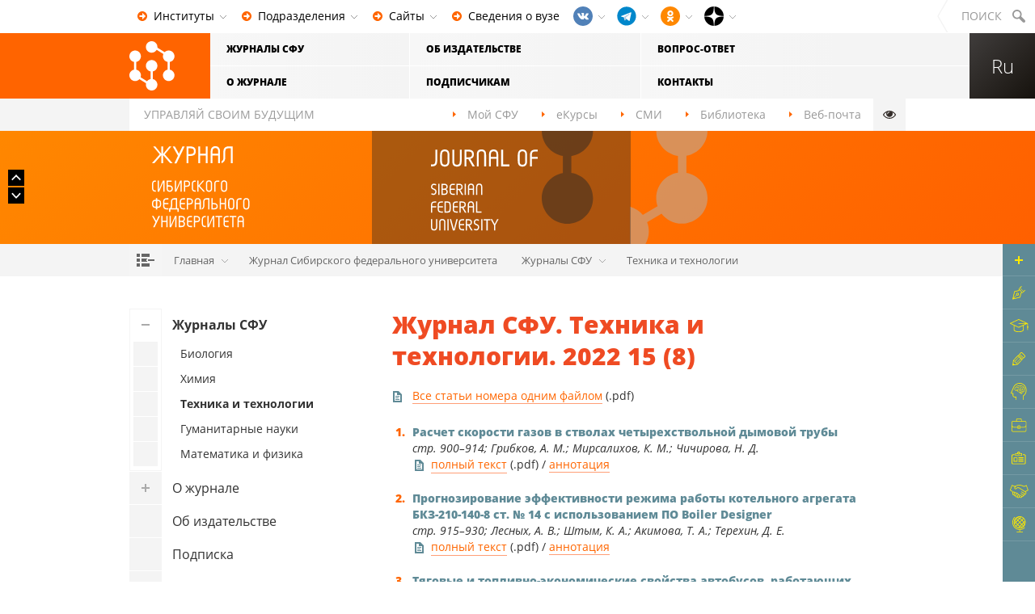

--- FILE ---
content_type: text/html; charset=utf-8
request_url: http://journal.sfu-kras.ru/number/149810
body_size: 108368
content:
<!DOCTYPE HTML>
<!-- Объявление элемента html в стиле HTML5 ★ BOILERPLATE для возможности поддержки разных версий IE -->
<!--[if lt IE 7]><html lang="ru" class="lt-ie7 lt-ie8 lt-ie9"><![endif]-->
<!--[if IE 7]><html lang="ru" class="ie7 lt-ie8 lt-ie9"><![endif]-->
<!--[if IE 8]><html lang="ru" class="ie8 lt-ie9"><![endif]-->
<!--[if IE 9]><html lang="ru" class="ie9"><![endif]-->
<!--[if gt IE 9]><!--><html lang="ru"><!--<![endif]-->
<head>
  <title>Журнал СФУ. Техника и технологии. 2022 15 (8) | Журнал Сибирского федерального университета</title>
  <meta charset="utf-8">
  <!-- На всякий случай говорим IE использовать движок рендера посвежее -->
  <meta http-equiv="X-UA-Compatible" content="IE=edge,chrome=1">
  <!-- Масштаб страницы под экран устройства -->
  <meta name="viewport" content="width=device-width, initial-scale=1">
  <!-- Стиль отображения на мобильных устройствах в режиме приложения -->
  <meta name="apple-mobile-web-app-capable" content="yes">
  <meta name="mobile-web-app-capable" content="yes">
  <meta name="theme-color" content="#ff6600">
  <meta name="msapplication-navbutton-color" content="#ff6600">
  <meta name="apple-mobile-web-app-status-bar-style" content="#ff6600">
  <meta name="mobile-web-app-status-bar-style" content="#ff6600">
  <meta name="msapplication-TileColor" content="#ff6600" />
  <meta name="application-name" content="Журнал Сибирского федерального университета"/>
  <!-- Отключаем парсинг и подсветку телефонов на странице Skype-аддоном для IE (он делает это криво, плюс избегаем ложно-положительные сработки) -->
  <meta name="SKYPE_TOOLBAR" content="SKYPE_TOOLBAR_PARSER_COMPATIBLE">
  <!-- Отключаем парсинг и подсветку телефонов в iOS Safari, во избежание ложно-положительных сработок -->
  <meta name="format-detection" content="telephone=no">
  <!-- То же для адресов -->
  <meta name="format-detection" content="address=no">
  <!-- Отключаем парсинг и подсветку телефонов в BlackBerry, во избежание ложно-положительных сработок -->
  <meta http-equiv="x-rim-auto-match" content="none">
  <!-- DNS-prefetch для ajax.googleapis.com, чтобы побыстрее забрать jQuery из CDN -->
  <!--<link rel="dns-prefetch" href="//ajax.googleapis.com">-->
  <!-- Иконки (полный набор) -->
  <link rel="apple-touch-icon" sizes="57x57" href="/sites/journal.sfu-kras.ru/themes/sfu2016/img/favicons/apple-touch-icon-57x57.png" />
  <link rel="apple-touch-icon" sizes="114x114" href="/sites/journal.sfu-kras.ru/themes/sfu2016/img/favicons/apple-touch-icon-114x114.png" />
  <link rel="apple-touch-icon" sizes="72x72" href="/sites/journal.sfu-kras.ru/themes/sfu2016/img/favicons/apple-touch-icon-72x72.png" />
  <link rel="apple-touch-icon" sizes="144x144" href="/sites/journal.sfu-kras.ru/themes/sfu2016/img/favicons/apple-touch-icon-144x144.png" />
  <link rel="apple-touch-icon" sizes="60x60" href="/sites/journal.sfu-kras.ru/themes/sfu2016/img/favicons/apple-touch-icon-60x60.png" />
  <link rel="apple-touch-icon" sizes="120x120" href="/sites/journal.sfu-kras.ru/themes/sfu2016/img/favicons/apple-touch-icon-120x120.png" />
  <link rel="apple-touch-icon" sizes="76x76" href="/sites/journal.sfu-kras.ru/themes/sfu2016/img/favicons/apple-touch-icon-76x76.png" />
  <link rel="apple-touch-icon" sizes="152x152" href="/sites/journal.sfu-kras.ru/themes/sfu2016/img/favicons/apple-touch-icon-152x152.png" />
  <link rel="icon" type="image/png" href="/sites/journal.sfu-kras.ru/themes/sfu2016/img/favicons/favicon-196x196.png" sizes="196x196" />
  <link rel="icon" type="image/png" href="/sites/journal.sfu-kras.ru/themes/sfu2016/img/favicons/favicon-96x96.png" sizes="96x96" />
  <link rel="icon" type="image/png" href="/sites/journal.sfu-kras.ru/themes/sfu2016/img/favicons/favicon-32x32.png" sizes="32x32" />
  <link rel="icon" type="image/png" href="/sites/journal.sfu-kras.ru/themes/sfu2016/img/favicons/favicon-16x16.png" sizes="16x16" />
  <link rel="icon" type="image/png" href="/sites/journal.sfu-kras.ru/themes/sfu2016/img/favicons/favicon-128.png" sizes="128x128" />
  <meta name="msapplication-TileImage" content="/sites/journal.sfu-kras.ru/themes/sfu2016/img/favicons/mstile-144x144.png" />
  <meta name="msapplication-square70x70logo" content="/sites/journal.sfu-kras.ru/themes/sfu2016/img/favicons/mstile-70x70.png" />
  <meta name="msapplication-square150x150logo" content="/sites/journal.sfu-kras.ru/themes/sfu2016/img/favicons/mstile-150x150.png" />
  <meta name="msapplication-wide310x150logo" content="/sites/journal.sfu-kras.ru/themes/sfu2016/img/favicons/mstile-310x150.png" />
  <meta name="msapplication-square310x310logo" content="/sites/journal.sfu-kras.ru/themes/sfu2016/img/favicons/mstile-310x310.png" />
  <meta name="description" content="Сибирский федеральный университет (СФУ) входит в топ-15 вузов России. Ведущие научные школы Красноярска. Лучший в России кампус. Мировые индустриальные партнёры" />
  <link rel="shortcut icon" href="/sites/journal.sfu-kras.ru/themes/sfu2016/img/favicons/favicon.ico" type="image/x-icon">
  <link rel="icon" href="/sites/journal.sfu-kras.ru/themes/sfu2016/img/favicons/favicon.ico" type="image/x-icon">

  <!--
  <link rel="icon" sizes="16x16" href="/sites/journal.sfu-kras.ru/themes/sfu2016/img/favicons/favicon-16x16.png">
  <link rel="icon" sizes="32x32" href="/sites/journal.sfu-kras.ru/themes/sfu2016/img/favicons/favicon-32x32.png" type="image/png">
  <link rel="icon" sizes="192x192" href="/sites/journal.sfu-kras.ru/themes/sfu2016/img/favicons/favicon-192x192.png" type="image/png">
  -->
  <!-- / Иконки -->
  <!-- Отключаем всплывающий тулбар для картинок во всяких IE -->
  <!--[if IE]><meta http-equiv="imagetoolbar" content="no"><![endif]-->
  <!-- Подключаем стили проекта -->
  <meta http-equiv="Content-Type" content="text/html; charset=utf-8" />

			<script async src="https://www.googletagmanager.com/gtag/js?id=G-2DDFYW72VR"></script>
			<script>
			  window.dataLayer = window.dataLayer || [];
			  function gtag(){dataLayer.push(arguments);}
			  gtag('js', new Date());
			  gtag('config', 'G-2DDFYW72VR');
			</script>
  <style type="text/css" media="all">@import "/modules/node/node.css";</style>
<style type="text/css" media="all">@import "/modules/system/defaults.css";</style>
<style type="text/css" media="all">@import "/modules/system/system.css";</style>
<style type="text/css" media="all">@import "/modules/user/user.css";</style>
<style type="text/css" media="all">@import "/sites/all/modules/cck/content.css";</style>
<style type="text/css" media="all">@import "/sites/all/modules/date/date.css";</style>
<style type="text/css" media="all">@import "/sites/all/modules/node_breadcrumb/node_breadcrumb.css";</style>
<style type="text/css" media="all">@import "/sites/journal.sfu-kras.ru/modules/elib_legacy/elib_legacy.css";</style>
<style type="text/css" media="all">@import "/sites/journal.sfu-kras.ru/modules/sfu_journal/sfu_journal.css?v4";</style>
<style type="text/css" media="all">@import "/sites/journal.sfu-kras.ru/themes/sfu2016/css/style_.css?71";</style>
<style type="text/css" media="all">@import "/sites/journal.sfu-kras.ru/themes/sfu2016/css/style.css?71";</style>
<style type="text/css" media="all">@import "/sites/journal.sfu-kras.ru/themes/sfu2016/css/legacy.css?71";</style>
<style type="text/css" media="all">@import "/sites/journal.sfu-kras.ru/themes/sfu2016/css/print.css?71";</style>
<style type="text/css" media="all">@import "/sites/journal.sfu-kras.ru/themes/sfu2016/js/lib/photoswipe/photoswipe.css";</style>
<style type="text/css" media="all">@import "/sites/journal.sfu-kras.ru/themes/sfu2016/js/lib/webui-popover/jquery.webui-popover.min.css";</style>
<style type="text/css" media="all">@import "/sites/journal.sfu-kras.ru/themes/sfu2016/js/lib/photoswipe/default-skin/default-skin.css";</style>
  <!-- замена стандартного названия сайта -->
      <style>
              #main-slider.sfu .item-signature-ru:before {
          background-image: url() !important;
        }

        .mz-no-svg #main-slider.sfu .item-signature-ru:before {
          background-image: url() !important;
        }
        
        @media (min-device-height:992px) and (orientation:landscape), screen and (min-device-width: 992px) {
          #main-slider.sfu .signature-ru:before {
            background-image:url() !important;
          }

          .mz-no-svg #main-slider.sfu .signature-ru:before {
            background-image: url() !important;
          }
        }

        #header-visual.sfu .header-signature-ru:before {
          background-image: url(/sites/journal.sfu-kras.ru/modules/sfu_journal/img/sfu-signature-ru-small.svg) !important;
        }

        .mz-no-svg #header-visual.sfu .header-signature-ru:before {
          background-image: url(/sites/journal.sfu-kras.ru/modules/sfu_journal/img/sfu-signature-ru-small.png) !important;
        }
              #main-slider.sfu .item-signature-en:before {
          background-image: url() !important;
        }

        .mz-no-svg #main-slider.sfu .item-signature-en:before {
          background-image: url() !important;
        }
        
        @media (min-device-height:992px) and (orientation:landscape), screen and (min-device-width: 992px) {
          #main-slider.sfu .signature-en:before {
            background-image:url() !important;
          }

          .mz-no-svg #main-slider.sfu .signature-en:before {
            background-image: url() !important;
          }
        }

        #header-visual.sfu .header-signature-en:before {
          background-image: url(/sites/journal.sfu-kras.ru/modules/sfu_journal/img/sfu-signature-en-small.svg) !important;
        }

        .mz-no-svg #header-visual.sfu .header-signature-en:before {
          background-image: url(/sites/journal.sfu-kras.ru/modules/sfu_journal/img/sfu-signature-en-small.png) !important;
        }
          </style>
    <script type="text/javascript">
    if (!document.implementation.hasFeature("http://www.w3.org/TR/SVG11/feature#Image", "1.1"))
      document.documentElement.className += " mz-no-svg";
  </script>
  <script type="text/javascript">
    window.jQuery || document.write('<script src="/sites/journal.sfu-kras.ru/themes/sfu2016/js/lib/jquery/jquery-1.11.3.min.js"><\/script>');
  </script>

  <script type="text/javascript" src="/sites/journal.sfu-kras.ru/themes/sfu2016/js/lib/webui-popover/jquery.webui-popover.min.js?71"></script>
  
  <script type="text/javascript">
    var $jq = jQuery.noConflict();
    window.jQuery = null;
    window.$ = null;
  </script>
  <script type="text/javascript">
    document.write('<script src="/sites/journal.sfu-kras.ru/themes/sfu2016/js/lib/jquery/jquery-1.3.2.min.js"><\/script>');
  </script>
  </head>
<body class=" ru-page">

  <script>
    
    document.write((document.cookie.indexOf('sfu_inverted_overlay=1') >= 0 ? '<div id="special-overlay" class="inverted-overlay">' : '<div id="special-overlay">') + '<div id="overlay-spinner"><div class="overlay-spinner-dot dot-1"></div><div class="overlay-spinner-dot dot-2"></div><div class="overlay-spinner-dot dot-3"></div><div class="overlay-spinner-dot dot-4"></div><div class="overlay-spinner-dot dot-5"></div><div class="overlay-spinner-dot dot-6"></div><div class="overlay-spinner-dot dot-7"></div><div class="overlay-spinner-line line-1"></div><div class="overlay-spinner-line line-2"></div><div class="overlay-spinner-line line-3"></div><div class="overlay-spinner-line line-4"></div><div class="overlay-spinner-line line-5"></div></div></div>');
  </script>
  <noscript>
    <div id="special-overlay">
      <div id="overlay-spinner"><div class="overlay-spinner-dot dot-1"></div><div class="overlay-spinner-dot dot-2"></div><div class="overlay-spinner-dot dot-3"></div><div class="overlay-spinner-dot dot-4"></div><div class="overlay-spinner-dot dot-5"></div><div class="overlay-spinner-dot dot-6"></div><div class="overlay-spinner-dot dot-7"></div><div class="overlay-spinner-line line-1"></div><div class="overlay-spinner-line line-2"></div><div class="overlay-spinner-line line-3"></div><div class="overlay-spinner-line line-4"></div><div class="overlay-spinner-line line-5"></div></div>    </div>
  </noscript>

  
  <header id="header">
    <div class="top-back"></div>
    <div class="header-top">
      <h1 id="main-logo">
        <a href="http://www.sfu-kras.ru/" class="main-logo-link" title="На главную страницу сайта">
          <img src="/sites/journal.sfu-kras.ru/themes/sfu2016/img/svg/main-logo-mobile.svg?v=1" onerror="this.onerror=null; this.src='/sites/journal.sfu-kras.ru/themes/sfu2016/img/main-logo-mobile.png?v=1'" width="300" height="48" class="main-logo-image mobile" alt="Сибирский федеральный университет">
          <img src="/sites/journal.sfu-kras.ru/themes/sfu2016/img/svg/main-logo-short.svg?v=1" onerror="this.onerror=null; this.src='/sites/journal.sfu-kras.ru/themes/sfu2016/img/main-logo-short.png?v=1'" width="70" height="61" class="main-logo-image short" alt="Сибирский федеральный университет">
          <img src="/sites/journal.sfu-kras.ru/themes/sfu2016/img/svg/main-logo.svg?v=1" onerror="this.onerror=null; this.src='/sites/journal.sfu-kras.ru/themes/sfu2016/img/main-logo.png?v=1'" width="252" height="61" class="main-logo-image" alt="Сибирский федеральный университет">
          Сибирский федеральный университет        </a>
      </h1> <!-- /main-logo -->
      <nav id="main-menu">
        <ul class="items"><li class='item'><a class='item-link' href="/home"><span class="item-title"><noindex>Журналы СФУ</noindex></span></a>
<ul class='subitems'>
<li class='subitem'><a href="http://journal.sfu-kras.ru/series/biology" class='subitem-link'><span class='subitem-title'><noindex>Биология</noindex></span></a></li>
<li class='subitem'><a href="http://journal.sfu-kras.ru/series/chemistry" class='subitem-link'><span class='subitem-title'><noindex>Химия</noindex></span></a></li>
<li class='subitem'><a href="http://journal.sfu-kras.ru/series/technologies" class='subitem-link'><span class='subitem-title'><noindex>Техника и технологии</noindex></span></a></li>
<li class='subitem'><a href="http://journal.sfu-kras.ru/series/humanities" class='subitem-link'><span class='subitem-title'><noindex>Гуманитарные науки</noindex></span></a></li>
<li class='subitem'><a href="http://journal.sfu-kras.ru/series/mathematics_physics" class='subitem-link'><span class='subitem-title'><noindex>Математика и физика</noindex></span></a></li>
</ul>
</li>
<li class='item'><a class='item-link' href="http://journal.sfu-kras.ru/about"><span class="item-title"><noindex>О журнале</noindex></span></a></li>
<li class='item'><a class='item-link' href="http://journal.sfu-kras.ru/publisher"><span class="item-title"><noindex>Об издательстве</noindex></span></a></li>
<li class='item'><a class='item-link' href="http://journal.sfu-kras.ru/subscription"><span class="item-title"><noindex>Подписчикам</noindex></span></a></li>
<li class='item'><a class='item-link' href="http://journal.sfu-kras.ru/faq"><span class="item-title"><noindex>Вопрос-ответ</noindex></span></a></li>
<li class='item'><a class='item-link' href="http://journal.sfu-kras.ru/contact"><span class="item-title"><noindex>Контакты</noindex></span></a></li>
</ul>
        <a href="#" id="scroll-2-top">Наверх</a>
      </nav> <!-- /main-menu -->
    </div> <!--/header-top-->
    <div class="bottom-back"></div>
    <div class="header-bottom">
      <div class="slogan">Управляй своим будущим</div>
      <nav id="additional-menu">
        <ul class="items">
          <li class='item'><a class='item-link' href="https://i.sfu-kras.ru/"><span class="item-title"><noindex>Мой СФУ</noindex></span></a></li>
<li class='item'><a class='item-link' href="https://e.sfu-kras.ru/"><span class="item-title"><noindex>eКурсы</noindex></span></a></li>
<li class='item'><a class='item-link' href="http://smi.sfu-kras.ru/"><span class="item-title"><noindex>СМИ</noindex></span></a></li>
<li class='item'><a class='item-link' href="https://bik.sfu-kras.ru/"><span class="item-title"><noindex>Библиотека</noindex></span></a></li>
<li class='item'><a class='item-link' href="https://mail.sfu-kras.ru/"><span class="item-title"><noindex>Веб-почта</noindex></span></a></li>
          <li class="item special"><a href="#" itemprop="copy" class="item-link" title="Версия для слабовидящих"><span class="item-title">Версия для слабовидящих</span></a></li>
        </ul>
      </nav>
    </div> <!-- /header-bottom -->
  </header>

      <a href="/" id="header-visual" class="sfu">
      <div class="header-visual-image">
        <img src="https://www.sfu-kras.ru/vars/internal/img/smi-papers.jpg" width="970" height="140" alt="">
      </div>
      <div class="header-signatures">
        <div class="header-signature-ru"></div>
        <div class="header-signature-en"></div>

              </div>
    </a> <!-- /header-visual -->

          <noindex>
        <div id="breadcrumbs"><ul class='items'>
<li class='item'><a href="http://www.sfu-kras.ru/" class='item-link'><span class='item-title'>Главная</span></a>
<ul class='subitems'>
<li class='subitem'><a href="http://about.sfu-kras.ru/" class='subitem-link'><span class='subitem-title'><noindex>О вузе</noindex></span></a></li>
<li class='subitem'><a href="http://structure.sfu-kras.ru/" class='subitem-link'><span class='subitem-title'><noindex>Структура</noindex></span></a></li>
<li class='subitem'><a href="http://admissions.sfu-kras.ru/" class='subitem-link'><span class='subitem-title'><noindex>Поступление</noindex></span></a></li>
<li class='subitem'><a href="http://news.sfu-kras.ru/" class='subitem-link'><span class='subitem-title'><noindex>Новости</noindex></span></a></li>
<li class='subitem'><a href="http://edu.sfu-kras.ru/" class='subitem-link'><span class='subitem-title'><noindex>Обучение</noindex></span></a></li>
<li class='subitem'><a href="http://photo.sfu-kras.ru/" class='subitem-link'><span class='subitem-title'><noindex>Фото</noindex></span></a></li>
<li class='subitem'><a href="http://research.sfu-kras.ru/" class='subitem-link'><span class='subitem-title'><noindex>Наука</noindex></span></a></li>
<li class='subitem'><a href="http://tube.sfu-kras.ru/" class='subitem-link'><span class='subitem-title'><noindex>Видео</noindex></span></a></li>
<li class='subitem'><a href="http://sport.sfu-kras.ru/" class='subitem-link'><span class='subitem-title'><noindex>Спорт</noindex></span></a></li>
<li class='subitem'><a href="http://my.sfu-kras.ru/" class='subitem-link'><span class='subitem-title'><noindex>Внеучебная жизнь</noindex></span></a></li>
<li class='subitem'><a href="http://www.sfu-kras.ru/projects" class='subitem-link'><span class='subitem-title'><noindex>Университет 4.0</noindex></span></a></li>
<li class='subitem'><a href="http://international.sfu-kras.ru/" class='subitem-link'><span class='subitem-title'><noindex>International</noindex></span></a></li>
</ul>
</li>
<li class='item'><a href="/" class='item-link'><span class='item-title'>Журнал Сибирского федерального университета</span></a></li>
<li class='item'><a href="/home" class='item-link'><span class='item-title'>Журналы СФУ</span></a>
<ul class='subitems'>
<li class='subitem'><a href="http://journal.sfu-kras.ru/series/biology" class='subitem-link'><span class='subitem-title'><noindex>Биология</noindex></span></a></li>
<li class='subitem'><a href="http://journal.sfu-kras.ru/series/chemistry" class='subitem-link'><span class='subitem-title'><noindex>Химия</noindex></span></a></li>
<li class='subitem'><a href="http://journal.sfu-kras.ru/series/technologies" class='subitem-link'><span class='subitem-title'><noindex>Техника и технологии</noindex></span></a></li>
<li class='subitem'><a href="http://journal.sfu-kras.ru/series/humanities" class='subitem-link'><span class='subitem-title'><noindex>Гуманитарные науки</noindex></span></a></li>
<li class='subitem'><a href="http://journal.sfu-kras.ru/series/mathematics_physics" class='subitem-link'><span class='subitem-title'><noindex>Математика и физика</noindex></span></a></li>
</ul>
</li>
<li class='item'><a href="/series/technologies" class='item-link'><span class='item-title'>Техника и технологии</span></a></li>
</ul>
</div>
      </noindex>
      
      <div id="content-body">
      <section id="page-content" class="with-side-menu">
                  <h2><div class='journal-title'>Журнал СФУ. Техника и технологии. 2022 15 (8)</div></h2>                  
        
        
        
        
        <div class='text'><ul class="attachments"><li class='link-text'><a href='/sites/journal.sfu-kras.ru/files/fulltexts/J_TECH_2022_08_total.pdf'>Все статьи номера одним файлом</a> (.pdf)</li></ul><ol class='articles'><li><strong>Расчет скорости газов в стволах четырехствольной дымовой трубы</strong><div class='authors'>стр. 900–914; Грибков, А. М.; Мирсалихов, К. М.; Чичирова, Н. Д.</div> <a href="https://elib.sfu-kras.ru/bitstream/2311/149811/1/01_Gribkov.pdf" class="link-text">полный текст</a> (.pdf) / <a href="/article/149811">аннотация</a> </li>
<li><strong>Прогнозирование эффективности режима работы котельного агрегата БКЗ-210-140-8 ст. № 14 с использованием ПО Boiler Designer</strong><div class='authors'>стр. 915–930; Лесных, А. В.; Штым, К. А.; Акимова, Т. А.; Терехин, Д. Е.</div> <a href="https://elib.sfu-kras.ru/bitstream/2311/149812/1/02_Lesnykh.pdf" class="link-text">полный текст</a> (.pdf) / <a href="/article/149812">аннотация</a> </li>
<li><strong>Тяговые и топливно-экономические свойства автобусов, работающих на сжатом природном газе</strong><div class='authors'>стр. 931–939; Базаров, Б.; Ахматжанов, Р.; Сидиков, Ф.; Магдиев, К.; Васидов, Б.</div> <a href="https://elib.sfu-kras.ru/bitstream/2311/149813/1/03_Bazarov.pdf" class="link-text">полный текст</a> (.pdf) / <a href="/article/149813">аннотация</a> </li>
<li><strong>Supercapacitor as a Buffer Electrical Source for Induction Motor</strong><div class='authors'>стр. 940–947; Saifulin, Ruslan F.</div> <a href="https://elib.sfu-kras.ru/bitstream/2311/149814/1/04_Saifulin.pdf" class="link-text">полный текст</a> (.pdf) / <a href="/article/149814">аннотация</a> </li>
<li><strong>Разработка технических решений снижения вредных выбросов в водогрейных котлах с циклонно-вихревым предтопком и низкотемпературным теплообменником</strong><div class='authors'>стр. 948–960; Кихайогло, Е. Ф.; Лесных, А. В.; Гончаренко, Ю. Б.</div> <a href="https://elib.sfu-kras.ru/bitstream/2311/149815/1/04a_Kikhaioglo.pdf" class="link-text">полный текст</a> (.pdf) / <a href="/article/149815">аннотация</a> </li>
<li><strong>Исследование структуры слоистых образцов медь–молибден, полученных сваркой взрывом, и построение 3D‑модели фрактальных элементов новой структуры</strong><div class='authors'>стр. 962–974; Лесков, М. Б.; Квеглис, Л. И.; Сакенова, Р. Е.; Шалаев, П. О.; Якушевский, Э. И.</div> <a href="https://elib.sfu-kras.ru/bitstream/2311/149816/1/05_Leskov.pdf" class="link-text">полный текст</a> (.pdf) / <a href="/article/149816">аннотация</a> </li>
<li><strong>Использование цифровых технологий для расчета ТЭП тепловых электрических станций</strong><div class='authors'>стр. 975–985; Васильев, П. В.; Гончаренко, Ю. Б.; Лесных, А. В.; Мочалов, О. Г.</div> <a href="https://elib.sfu-kras.ru/bitstream/2311/149817/1/05a_Vasilyev.pdf" class="link-text">полный текст</a> (.pdf) / <a href="/article/149817">аннотация</a> </li>
<li><strong>Обобщённая методика исследования информационных свойств каналов и систем распознавания</strong><div class='authors'>стр. 988–999; Близнюк, А. А.; Жиронкин, С. Б.; Макарычев, А. В.; Шоромова, А. А.</div> <a href="https://elib.sfu-kras.ru/bitstream/2311/149818/1/06_Bliznyuk.pdf" class="link-text">полный текст</a> (.pdf) / <a href="/article/149818">аннотация</a> </li>
<li><strong>Метод выбора технологии создания параллельного специального программного обеспечения с временной параметризацией</strong><div class='authors'>стр. 1000–1008; Толмачев, А. А.; Аксенов, М. А.; Викторов, Д. С.; Филонов, А. А.; Лютиков, И. В.</div> <a href="https://elib.sfu-kras.ru/bitstream/2311/149819/1/07_Tolmachev.pdf" class="link-text">полный текст</a> (.pdf) / <a href="/article/149819">аннотация</a> </li>
<li><strong>Adaptive Control System for Automated Honeycomb Filler Cutter</strong><div class='authors'>стр. 1009–1019; Pikalov, Iakov Yu.; Shtabel, Nikolai V.; Saramud, Mikhail V.</div> <a href="https://elib.sfu-kras.ru/bitstream/2311/149820/1/08_Pikalov.pdf" class="link-text">полный текст</a> (.pdf) / <a href="/article/149820">аннотация</a> </li>
</ol></div>

              </section> <!-- /page-content -->

              <nav id="side-menu">
          <div class='side-menu-items mobile'><ul class='items-lvl-1'><li class='item-lvl-1 expanded active'><a href="/" class='item-lvl-1-link'><span class='item-lvl-1-title'>Журнал Сибирского федерального университета</span></a><ul class='items-lvl-2'>
<li class="expanded active item-lvl-2"><a href="/home" class="item-lvl-2-link"><span class="item-lvl-2-title"><noindex>Журналы СФУ</noindex></span></a>
<ul class="items-lvl-3">
<li class="leaf item-lvl-3"><a href="/series/biology" class="item-lvl-3-link"><span class="item-lvl-3-title"><noindex>Биология</noindex></span></a></li>
<li class="leaf item-lvl-3"><a href="/series/chemistry" class="item-lvl-3-link"><span class="item-lvl-3-title"><noindex>Химия</noindex></span></a></li>
<li class="leaf active item-lvl-3"><a href="/series/technologies" class="item-lvl-3-link"><span class="item-lvl-3-title"><noindex>Техника и технологии</noindex></span></a></li>
<li class="leaf item-lvl-3"><a href="/series/humanities" class="item-lvl-3-link"><span class="item-lvl-3-title"><noindex>Гуманитарные науки</noindex></span></a></li>
<li class="leaf item-lvl-3"><a href="/series/mathematics_physics" class="item-lvl-3-link"><span class="item-lvl-3-title"><noindex>Математика и физика</noindex></span></a></li>
</ul>
</li>
<li class="collapsed item-lvl-2"><a href="/about" class="item-lvl-2-link"><span class="item-lvl-2-title"><noindex>О журнале</noindex></span></a>
<ul class="items-lvl-3">
<li class="leaf item-lvl-3"><a href="/editors" class="item-lvl-3-link"><span class="item-lvl-3-title"><noindex>Редакционный совет</noindex></span></a></li>
<li class="leaf item-lvl-3"><a href="/ethics" class="item-lvl-3-link"><span class="item-lvl-3-title"><noindex>Этические принципы</noindex></span></a></li>
</ul>
</li>
<li class="leaf item-lvl-2"><a href="/publisher" class="item-lvl-2-link"><span class="item-lvl-2-title"><noindex>Об издательстве</noindex></span></a></li>
<li class="leaf item-lvl-2"><a href="/subscription" class="item-lvl-2-link"><span class="item-lvl-2-title"><noindex>Подписка</noindex></span></a></li>
<li class="leaf item-lvl-2"><a href="/faq" class="item-lvl-2-link"><span class="item-lvl-2-title"><noindex>Вопрос-ответ</noindex></span></a></li>
<li class="leaf item-lvl-2"><a href="/contact" class="item-lvl-2-link"><span class="item-lvl-2-title"><noindex>Контакты</noindex></span></a></li>
</ul></li>
<li class='item-lvl-1 leaf'><a href="http://www.sfu-kras.ru/" class='item-lvl-1-link'><span class='item-lvl-1-title'>Главная</span></a></li>
<li class='item-lvl-1 leaf'><a href="http://about.sfu-kras.ru/" class='item-lvl-1-link'><span class='item-lvl-1-title'>О вузе</span></a></li>
<li class='item-lvl-1 leaf'><a href="http://structure.sfu-kras.ru/" class='item-lvl-1-link'><span class='item-lvl-1-title'>Структура</span></a></li>
<li class='item-lvl-1 leaf'><a href="http://admissions.sfu-kras.ru/" class='item-lvl-1-link'><span class='item-lvl-1-title'>Поступление</span></a></li>
<li class='item-lvl-1 leaf'><a href="http://news.sfu-kras.ru/" class='item-lvl-1-link'><span class='item-lvl-1-title'>Новости</span></a></li>
<li class='item-lvl-1 leaf'><a href="http://edu.sfu-kras.ru/" class='item-lvl-1-link'><span class='item-lvl-1-title'>Обучение</span></a></li>
<li class='item-lvl-1 leaf'><a href="http://photo.sfu-kras.ru/" class='item-lvl-1-link'><span class='item-lvl-1-title'>Фото</span></a></li>
<li class='item-lvl-1 leaf'><a href="http://research.sfu-kras.ru/" class='item-lvl-1-link'><span class='item-lvl-1-title'>Наука</span></a></li>
<li class='item-lvl-1 leaf'><a href="http://tube.sfu-kras.ru/" class='item-lvl-1-link'><span class='item-lvl-1-title'>Видео</span></a></li>
<li class='item-lvl-1 leaf'><a href="http://sport.sfu-kras.ru/" class='item-lvl-1-link'><span class='item-lvl-1-title'>Спорт</span></a></li>
<li class='item-lvl-1 leaf'><a href="http://my.sfu-kras.ru/" class='item-lvl-1-link'><span class='item-lvl-1-title'>Внеучебная жизнь</span></a></li>
<li class='item-lvl-1 leaf'><a href="http://www.sfu-kras.ru/projects" class='item-lvl-1-link'><span class='item-lvl-1-title'>Университет 4.0</span></a></li>
<li class='item-lvl-1 leaf'><a href="http://international.sfu-kras.ru/" class='item-lvl-1-link'><span class='item-lvl-1-title'>International</span></a></li>
</ul></div>          <div id="block-menu-2" class="block">


<div class='side-menu-items'>
<ul class="items-lvl-1">
<li class="expanded active item-lvl-1"><a href="/home" class="item-lvl-1-link"><span class="item-lvl-1-title"><noindex>Журналы СФУ</noindex></span></a>
<ul class="items-lvl-2">
<li class="leaf item-lvl-2"><a href="/series/biology" class="item-lvl-2-link"><span class="item-lvl-2-title"><noindex>Биология</noindex></span></a></li>
<li class="leaf item-lvl-2"><a href="/series/chemistry" class="item-lvl-2-link"><span class="item-lvl-2-title"><noindex>Химия</noindex></span></a></li>
<li class="leaf active item-lvl-2"><a href="/series/technologies" class="item-lvl-2-link"><span class="item-lvl-2-title"><noindex>Техника и технологии</noindex></span></a></li>
<li class="leaf item-lvl-2"><a href="/series/humanities" class="item-lvl-2-link"><span class="item-lvl-2-title"><noindex>Гуманитарные науки</noindex></span></a></li>
<li class="leaf item-lvl-2"><a href="/series/mathematics_physics" class="item-lvl-2-link"><span class="item-lvl-2-title"><noindex>Математика и физика</noindex></span></a></li>
</ul>
</li>
<li class="collapsed item-lvl-1"><a href="/about" class="item-lvl-1-link"><span class="item-lvl-1-title"><noindex>О журнале</noindex></span></a>
<ul class="items-lvl-2">
<li class="leaf item-lvl-2"><a href="/editors" class="item-lvl-2-link"><span class="item-lvl-2-title"><noindex>Редакционный совет</noindex></span></a></li>
<li class="leaf item-lvl-2"><a href="/ethics" class="item-lvl-2-link"><span class="item-lvl-2-title"><noindex>Этические принципы</noindex></span></a></li>
</ul>
</li>
<li class="leaf item-lvl-1"><a href="/publisher" class="item-lvl-1-link"><span class="item-lvl-1-title"><noindex>Об издательстве</noindex></span></a></li>
<li class="leaf item-lvl-1"><a href="/subscription" class="item-lvl-1-link"><span class="item-lvl-1-title"><noindex>Подписка</noindex></span></a></li>
<li class="leaf item-lvl-1"><a href="/faq" class="item-lvl-1-link"><span class="item-lvl-1-title"><noindex>Вопрос-ответ</noindex></span></a></li>
<li class="leaf item-lvl-1"><a href="/contact" class="item-lvl-1-link"><span class="item-lvl-1-title"><noindex>Контакты</noindex></span></a></li>
</ul>
</div>
</div>
<div id="block-block-2" class="block side-menu-additional">


<a class='db-logo' href='http://elibrary.ru/'><img src='/sites/journal.sfu-kras.ru/files/logos/elibrary.png'></a>
</div>
<div id="block-block-14" class="block side-menu-additional">


<a class='db-logo' href="https://cyberleninka.ru/publisher/n/federalnoe-gosudarstvennoe-avtonomnoe-obrazovatelnoe-uchrezhdenie-vysshego-obrazovaniya-sibirskiy-federalnyy-universitet"><img src="/sites/journal.sfu-kras.ru/files/logos/cyberleninka.png"/></a>
</div>
<div id="block-block-4" class="block side-menu-additional">


<a class='db-logo' href='http://scholar.google.ru/'><img src='/sites/journal.sfu-kras.ru/files/logos/google-scholar.png'></a>
</div>
<div id="block-block-10" class="block side-menu-additional">


<a class='db-logo' href="https://www.ebsco.com/e/ru-ru"><img src="/sites/journal.sfu-kras.ru/files/logos/ebsco.png"/></a>
</div>
<div id="block-block-3" class="block side-menu-additional">


<a class='db-logo' href='http://ulrichsweb.serialssolutions.com/'><img src='/sites/journal.sfu-kras.ru/files/logos/ulrichs.png'></a>
</div>
<div id="block-block-6" class="block side-menu-additional">


<a class='db-logo' href='http://www.proquest.com/'><img src='/sites/journal.sfu-kras.ru/files/logos/proquest.png'></a>
</div>
        </nav>
      
    </div> <!-- /content-body -->

          <div id="side-fast-nav">
        <ul class='items'>
<li class='item students'><a title="Студенту" href="http://www.sfu-kras.ru/gateways/students" class="item-link"><span class="item-title"><noindex>Студенту</noindex></span></a></li>
<li class='item enrollee'><a title="Поступающему" href="http://admissions.sfu-kras.ru/" class="item-link"><span class="item-title"><noindex>Поступающему</noindex></span></a></li>
<li class='item schoolkids'><a title="Школьнику" href="https://dovuz.sfu-kras.ru/" class="item-link"><span class="item-title"><noindex>Школьнику</noindex></span></a></li>
<li class='item postgraduates'><a title="Аспиранту" href="https://research.sfu-kras.ru/asp" class="item-link"><span class="item-title"><noindex>Аспиранту</noindex></span></a></li>
<li class='item staff'><a title="Сотруднику" href="http://www.sfu-kras.ru/gateways/staff" class="item-link"><span class="item-title"><noindex>Сотруднику</noindex></span></a></li>
<li class='item press'><a title="Прессе" href="https://structure.sfu-kras.ru/press-office" class="item-link"><span class="item-title"><noindex>Прессе</noindex></span></a></li>
<li class='item partners'><a title="Партнёрам" href="https://www.sfu-kras.ru/gateways/partners" class="item-link"><span class="item-title"><noindex>Партнёрам</noindex></span></a></li>
<li class='item all'><a title="Всем" href="http://www.sfu-kras.ru/gateways/all" class="item-link"><span class="item-title"><noindex>Всем</noindex></span></a></li>
</ul>
        <a class="side-fast-nav-switcher"></a>
      </div>
    
  
  <footer id="footer">
    <div class="footer-top">
      <div class="footer-top-content">
        <nav id="footer-fast-nav">
          <ul class='items'>
<li class='item students'><a title="Студенту" href="http://www.sfu-kras.ru/gateways/students" class="item-link"><span class="item-title"><noindex>Студенту</noindex></span></a></li>
<li class='item enrollee'><a title="Поступающему" href="http://admissions.sfu-kras.ru/" class="item-link"><span class="item-title"><noindex>Поступающему</noindex></span></a></li>
<li class='item schoolkids'><a title="Школьнику" href="https://dovuz.sfu-kras.ru/" class="item-link"><span class="item-title"><noindex>Школьнику</noindex></span></a></li>
<li class='item postgraduates'><a title="Аспиранту" href="https://research.sfu-kras.ru/asp" class="item-link"><span class="item-title"><noindex>Аспиранту</noindex></span></a></li>
<li class='item staff'><a title="Сотруднику" href="http://www.sfu-kras.ru/gateways/staff" class="item-link"><span class="item-title"><noindex>Сотруднику</noindex></span></a></li>
<li class='item press'><a title="Прессе" href="https://structure.sfu-kras.ru/press-office" class="item-link"><span class="item-title"><noindex>Прессе</noindex></span></a></li>
<li class='item partners'><a title="Партнёрам" href="https://www.sfu-kras.ru/gateways/partners" class="item-link"><span class="item-title"><noindex>Партнёрам</noindex></span></a></li>
<li class='item all'><a title="Всем" href="http://www.sfu-kras.ru/gateways/all" class="item-link"><span class="item-title"><noindex>Всем</noindex></span></a></li>
</ul>
        </nav>
        <div id="footer-contacts">
          <div class="footer-contacts-links">
            <p>
              <a href='http://smi.sfu-kras.ru/our-smi/site'>Редакция сайта</a><br>
              <a href="http://about.sfu-kras.ru/contact">Контактная информация</a>
            </p>
            <p><a href="http://smi.sfu-kras.ru/our-smi/site/feedback?page=http%3A%2F%2Fjournal.sfu-kras.ru%2Fnumber%2F149810">Сообщить об ошибке</a></p>
          </div>
          <div class="footer-contacts-phones">
            <p>
              Единая справочная служба:
              <span class="tel" data-tel="+7 (391) 206-22-22">+7 (391) 206-22-22</span>
            </p>
            <p>
              Приёмная комиссия:
              <span class="tel" data-tel="+7 (391) 206-20-04">+7 (391) 206-20-04</span>
            </p>
          </div>
          <div class="footer-contacts-bottom">
            <p class="info"><a href='http://www.sfu-kras.ru/sveden'>Сведения об образовательной организации</a></p>
          </div>
        </div> <!-- /footer-contacts -->
      </div> <!-- /footer-top-content -->
    </div> <!-- /footer-top -->
    <div class="footer-bottom">
      <div class="footer-bottom-content">
        <div id="footer-legal-info">
          <p class="copyright">&copy; Сибирский федеральный университет, 2006-2026</p>
          <p class="terms">При использовании текстовых и графических материалов ссылка на сайт обязательна</p>
        </div>
        <div id="sintonika">
          <noindex>
            <p>
              <a class="sintonika-link" href="http://sintonika.ru/">
                Разработка дизайна сайта:<br>
                компания «<span>SINTONIKA</span>»              </a>
            </p>
          </noindex>
        </div>
        <form id="footer-search" name="footer-search" action="http://search.sfu-kras.ru/" method="get">
          <div class="form-elem">
            <input type="search" name="q" id="footer-search-query" autocomplete="on" spellcheck="true" autocapitalize="off" autocorrect="off" required="required" maxlength="140">
            <label for="footer-search-query">Что ищем?</label>
            <input type='hidden' name='lang' value='ru'>
            <input type='hidden' name='domain' value='journal.sfu-kras.ru'>
            <button type="submit" class="button" title="Найти"><span class="button-title">Найти</span></button>
          </div>
        </form>
      </div>
    </div> <!-- /footer-bottom -->
  </footer>

  <div id="topbar">
    <a class="header-link-special" href="#special-version" itemprop="copy"></a>

    <nav id="header-links">

      <ul class="items">
        <li class="item">
          <a class="item-link">
            <span class="item-title">Институты</span>
          </a>

          <div class="item-content">
            <ul class="list">
              <li class='list-item'><a href="http://vii.sfu-kras.ru/" class='list-item-link'><span class='list-item-title'><noindex>Военно-инженерный институт</noindex></span></a></li>
<li class='list-item'><a href="http://hi.sfu-kras.ru/" class='list-item-link'><span class='list-item-title'><noindex>Гуманитарный институт</noindex></span></a></li>
<li class='list-item'><a href="http://isi.sfu-kras.ru/" class='list-item-link'><span class='list-item-title'><noindex>Инженерно-строительный институт</noindex></span></a></li>
<li class='list-item'><a href="http://iad.sfu-kras.ru/" class='list-item-link'><span class='list-item-title'><noindex>Институт архитектуры и дизайна</noindex></span></a></li>
<li class='list-item'><a href="http://efir.sfu-kras.ru/" class='list-item-link'><span class='list-item-title'><noindex>Институт инженерной физики и радиоэлектроники</noindex></span></a></li>
<li class='list-item'><a href="http://ikit.sfu-kras.ru/" class='list-item-link'><span class='list-item-title'><noindex>Институт космических и информационных технологий</noindex></span></a></li>
<li class='list-item'><a href="http://math.sfu-kras.ru/" class='list-item-link'><span class='list-item-title'><noindex>Институт математики и фундаментальной информатики</noindex></span></a></li>
<li class='list-item'><a href="http://inig.sfu-kras.ru/" class='list-item-link'><span class='list-item-title'><noindex>Институт нефти и газа</noindex></span></a></li>
<li class='list-item'><a href="http://ipps.sfu-kras.ru/" class='list-item-link'><span class='list-item-title'><noindex>Институт педагогики, психологии и социологии</noindex></span></a></li>
<li class='list-item'><a href="http://arctic.sfu-kras.ru/" class='list-item-link'><span class='list-item-title'><noindex>Институт Севера и Арктики</noindex></span></a></li>
<li class='list-item'><a href="http://economics.sfu-kras.ru/" class='list-item-link'><span class='list-item-title'><noindex>Институт торговли и сферы услуг</noindex></span></a></li>
<li class='list-item'><a href="http://iubp.sfu-kras.ru/" class='list-item-link'><span class='list-item-title'><noindex>Институт управления бизнес-процессами</noindex></span></a></li>
<li class='list-item'><a href="http://ifksit.sfu-kras.ru/" class='list-item-link'><span class='list-item-title'><noindex>Институт физической культуры, спорта и туризма</noindex></span></a></li>
<li class='list-item'><a href="http://ifiyak.sfu-kras.ru/" class='list-item-link'><span class='list-item-title'><noindex>Институт филологии и языковой коммуникации</noindex></span></a></li>
<li class='list-item'><a href="http://bio.sfu-kras.ru/" class='list-item-link'><span class='list-item-title'><noindex>Институт фундаментальной биологии и биотехнологии</noindex></span></a></li>
<li class='list-item'><a href="http://icmim.sfu-kras.ru/" class='list-item-link'><span class='list-item-title'><noindex>Институт цветных металлов</noindex></span></a></li>
<li class='list-item'><a href="https://ieig.sfu-kras.ru/" class='list-item-link'><span class='list-item-title'><noindex>Институт экологии и географии</noindex></span></a></li>
<li class='list-item'><a href="http://eco.sfu-kras.ru/" class='list-item-link'><span class='list-item-title'><noindex>Институт экономики, государственного управления и финансов</noindex></span></a></li>
<li class='list-item'><a href="http://polytech.sfu-kras.ru/" class='list-item-link'><span class='list-item-title'><noindex>Политехнический институт</noindex></span></a></li>
<li class='list-item'><a href="http://law.sfu-kras.ru/" class='list-item-link'><span class='list-item-title'><noindex>Юридический институт</noindex></span></a></li>
              <li class='list-item'><a href="http://lpi.sfu-kras.ru/" class='list-item-link'><span class='list-item-title'><noindex>Лесосибирский педагогический институт — филиал СФУ</noindex></span></a></li>
<li class='list-item'><a href="http://shf.sfu-kras.ru/" class='list-item-link'><span class='list-item-title'><noindex>Саяно-Шушенский филиал СФУ</noindex></span></a></li>
<li class='list-item'><a href="http://khti.sfu-kras.ru/" class='list-item-link'><span class='list-item-title'><noindex>Хакасский технический институт — филиал СФУ</noindex></span></a></li>
            </ul>
          </div> <!-- /item-content -->
        </li> <!-- /item -->

                      <noindex>
              <li class="item"><a class="item-link"><span class="item-title">Подразделения</span></a>
                <div class="item-content">
                  <ul class='subitems'><li class='subitem'><a href='#' class='subitem-link'><span class='subitem-title'><noindex>University Leadership</noindex></span></a>
<ul class='list'>
<li class='list-item'><a href="http://structure.sfu-kras.ru/node/3820" class='list-item-link'><span class='list-item-title'><noindex>Rectorate</noindex></span></a></li>
<li class='list-item'><a href="http://structure.sfu-kras.ru/node/3824" class='list-item-link'><span class='list-item-title'><noindex>The Rector's Office</noindex></span></a></li>
</ul></li>
<li class='subitem'><a href='#' class='subitem-link'><span class='subitem-title'><noindex>Councils</noindex></span></a>
<ul class='list'>
<li class='list-item'><a href="http://structure.sfu-kras.ru/node/3933" class='list-item-link'><span class='list-item-title'><noindex>Academic Council</noindex></span></a></li>
</ul></li>
<li class='subitem'><a href='#' class='subitem-link'><span class='subitem-title'><noindex>Departments, offices, complexes</noindex></span></a>
<ul class='list'>
<li class='list-item'><a href="http://structure.sfu-kras.ru/node/3934" class='list-item-link'><span class='list-item-title'><noindex>Administrative and Legal Department</noindex></span></a></li>
<li class='list-item'><a href="http://structure.sfu-kras.ru/node/3937" class='list-item-link'><span class='list-item-title'><noindex>Department of Pre-University Training and New Recruitment</noindex></span></a></li>
<li class='list-item'><a href="http://structure.sfu-kras.ru/node/3938" class='list-item-link'><span class='list-item-title'><noindex>Information Policy and Interaction with External Partners Department</noindex></span></a></li>
<li class='list-item'><a href="http://structure.sfu-kras.ru/node/3936" class='list-item-link'><span class='list-item-title'><noindex>Library and Publications Department</noindex></span></a></li>
</ul></li>
<li class='subitem'><a href='#' class='subitem-link'><span class='subitem-title'><noindex>Institutes</noindex></span></a>
<ul class='list'>
<li class='list-item'><a href="http://structure.sfu-kras.ru/node/3827" class='list-item-link'><span class='list-item-title'><noindex>Law School</noindex></span></a></li>
<li class='list-item'><a href="http://structure.sfu-kras.ru/node/3829" class='list-item-link'><span class='list-item-title'><noindex>Polytechnic School</noindex></span></a></li>
<li class='list-item'><a href="http://structure.sfu-kras.ru/node/3826" class='list-item-link'><span class='list-item-title'><noindex>School for the Humanities</noindex></span></a></li>
<li class='list-item'><a href="http://structure.sfu-kras.ru/node/3843" class='list-item-link'><span class='list-item-title'><noindex>School of Architecture and Design</noindex></span></a></li>
<li class='list-item'><a href="http://structure.sfu-kras.ru/node/3836" class='list-item-link'><span class='list-item-title'><noindex>School of Business Management and Economics</noindex></span></a></li>
<li class='list-item'><a href="http://structure.sfu-kras.ru/node/3831" class='list-item-link'><span class='list-item-title'><noindex>School of Ecology and Geography</noindex></span></a></li>
<li class='list-item'><a href="http://structure.sfu-kras.ru/node/3828" class='list-item-link'><span class='list-item-title'><noindex>School of Economics and Commerce</noindex></span></a></li>
<li class='list-item'><a href="http://structure.sfu-kras.ru/node/3830" class='list-item-link'><span class='list-item-title'><noindex>School of Economics, Management and Environmental Studies</noindex></span></a></li>
<li class='list-item'><a href="http://structure.sfu-kras.ru/node/3837" class='list-item-link'><span class='list-item-title'><noindex>School of Education, Psychology and Sociology</noindex></span></a></li>
<li class='list-item'><a href="http://structure.sfu-kras.ru/node/3844" class='list-item-link'><span class='list-item-title'><noindex>School of Engineering and Construction</noindex></span></a></li>
<li class='list-item'><a href="http://structure.sfu-kras.ru/node/3841" class='list-item-link'><span class='list-item-title'><noindex>School of Engineering Physics and Radio Electronics</noindex></span></a></li>
<li class='list-item'><a href="http://structure.sfu-kras.ru/node/3833" class='list-item-link'><span class='list-item-title'><noindex>School of Fundamental Biology and Biotechnology</noindex></span></a></li>
<li class='list-item'><a href="http://structure.sfu-kras.ru/node/3860" class='list-item-link'><span class='list-item-title'><noindex>School of Gastronomy</noindex></span></a></li>
<li class='list-item'><a href="http://structure.sfu-kras.ru/node/3839" class='list-item-link'><span class='list-item-title'><noindex>School of Mathematics and Computer Science</noindex></span></a></li>
<li class='list-item'><a href="http://structure.sfu-kras.ru/node/3825" class='list-item-link'><span class='list-item-title'><noindex>School of Military Engineering</noindex></span></a></li>
<li class='list-item'><a href="http://structure.sfu-kras.ru/node/3842" class='list-item-link'><span class='list-item-title'><noindex>School of Mining, Geology and Geotechnology</noindex></span></a></li>
<li class='list-item'><a href="http://structure.sfu-kras.ru/node/3832" class='list-item-link'><span class='list-item-title'><noindex>School of Non-Ferrous Metals and Material Science</noindex></span></a></li>
<li class='list-item'><a href="http://structure.sfu-kras.ru/node/3838" class='list-item-link'><span class='list-item-title'><noindex>School of Petroleum and Natural Gas Engineering</noindex></span></a></li>
<li class='list-item'><a href="http://structure.sfu-kras.ru/node/3834" class='list-item-link'><span class='list-item-title'><noindex>School of Philology and Language Communication</noindex></span></a></li>
<li class='list-item'><a href="http://structure.sfu-kras.ru/node/3835" class='list-item-link'><span class='list-item-title'><noindex>School of Physical Education, Sport and Tourism</noindex></span></a></li>
<li class='list-item'><a href="http://structure.sfu-kras.ru/node/3840" class='list-item-link'><span class='list-item-title'><noindex>School of Space and Information Technologies</noindex></span></a></li>
</ul></li>
<li class='subitem'><a href='#' class='subitem-link'><span class='subitem-title'><noindex>Руководство университета</noindex></span></a>
<ul class='list'>
<li class='list-item'><a href="http://structure.sfu-kras.ru/node/3" class='list-item-link'><span class='list-item-title'><noindex>Ректорат</noindex></span></a></li>
<li class='list-item'><a href="http://structure.sfu-kras.ru/node/72" class='list-item-link'><span class='list-item-title'><noindex>Управление делами ректора</noindex></span></a></li>
</ul></li>
<li class='subitem'><a href='#' class='subitem-link'><span class='subitem-title'><noindex>Департаменты, управления, комплексы</noindex></span></a>
<ul class='list'>
<li class='list-item'><a href="http://structure.sfu-kras.ru/node/2641" class='list-item-link'><span class='list-item-title'><noindex>Административно-правовой департамент</noindex></span></a></li>
<li class='list-item'><a href="http://structure.sfu-kras.ru/node/783" class='list-item-link'><span class='list-item-title'><noindex>Библиотечно-издательский комплекс</noindex></span></a></li>
<li class='list-item'><a href="http://structure.sfu-kras.ru/node/667" class='list-item-link'><span class='list-item-title'><noindex>Департамент довузовской подготовки и нового набора</noindex></span></a></li>
<li class='list-item'><a href="http://structure.sfu-kras.ru/node/1476" class='list-item-link'><span class='list-item-title'><noindex>Департамент информационной политики</noindex></span></a></li>
<li class='list-item'><a href="http://structure.sfu-kras.ru/node/745" class='list-item-link'><span class='list-item-title'><noindex>Департамент информационных технологий</noindex></span></a></li>
<li class='list-item'><a href="http://structure.sfu-kras.ru/node/528" class='list-item-link'><span class='list-item-title'><noindex>Департамент кадровой политики</noindex></span></a></li>
<li class='list-item'><a href="http://structure.sfu-kras.ru/node/543" class='list-item-link'><span class='list-item-title'><noindex>Департамент комплексной безопасности</noindex></span></a></li>
<li class='list-item'><a href="http://structure.sfu-kras.ru/node/2496" class='list-item-link'><span class='list-item-title'><noindex>Департамент международного сотрудничества</noindex></span></a></li>
<li class='list-item'><a href="http://structure.sfu-kras.ru/node/694" class='list-item-link'><span class='list-item-title'><noindex>Департамент науки и инновационной деятельности</noindex></span></a></li>
<li class='list-item'><a href="http://structure.sfu-kras.ru/node/4487" class='list-item-link'><span class='list-item-title'><noindex>Департамент по профилактике коррупционных правонарушений</noindex></span></a></li>
<li class='list-item'><a href="http://structure.sfu-kras.ru/node/626" class='list-item-link'><span class='list-item-title'><noindex>Департамент подготовки кадров высшей квалификации</noindex></span></a></li>
<li class='list-item'><a href="http://structure.sfu-kras.ru/node/692" class='list-item-link'><span class='list-item-title'><noindex>Департамент развития магистратуры и дополнительного профессионального образования</noindex></span></a></li>
<li class='list-item'><a href="http://structure.sfu-kras.ru/node/2664" class='list-item-link'><span class='list-item-title'><noindex>Департамент реализации проектов развития</noindex></span></a></li>
<li class='list-item'><a href="http://structure.sfu-kras.ru/node/621" class='list-item-link'><span class='list-item-title'><noindex>Департамент технического обеспечения</noindex></span></a></li>
<li class='list-item'><a href="http://structure.sfu-kras.ru/node/2770" class='list-item-link'><span class='list-item-title'><noindex>Департамент экономики и финансов</noindex></span></a></li>
<li class='list-item'><a href="http://structure.sfu-kras.ru/node/4141" class='list-item-link'><span class='list-item-title'><noindex>Дирекция кампуса университета</noindex></span></a></li>
<li class='list-item'><a href="http://structure.sfu-kras.ru/node/602" class='list-item-link'><span class='list-item-title'><noindex>Управление автомобильного транспорта</noindex></span></a></li>
<li class='list-item'><a href="http://structure.sfu-kras.ru/node/5720" class='list-item-link'><span class='list-item-title'><noindex>Управление внутренней безопасности</noindex></span></a></li>
<li class='list-item'><a href="http://structure.sfu-kras.ru/node/97" class='list-item-link'><span class='list-item-title'><noindex>Управление логистики и размещения заказа</noindex></span></a></li>
<li class='list-item'><a href="http://structure.sfu-kras.ru/node/277" class='list-item-link'><span class='list-item-title'><noindex>Управление молодёжной политики</noindex></span></a></li>
<li class='list-item'><a href="http://structure.sfu-kras.ru/node/5174" class='list-item-link'><span class='list-item-title'><noindex>Управление социально-воспитательной работы</noindex></span></a></li>
<li class='list-item'><a href="http://structure.sfu-kras.ru/node/560" class='list-item-link'><span class='list-item-title'><noindex>Управление строительства и капитального ремонта</noindex></span></a></li>
</ul></li>
<li class='subitem'><a href='#' class='subitem-link'><span class='subitem-title'><noindex>Общеуниверситетские структуры</noindex></span></a>
<ul class='list'>
<li class='list-item'><a href="http://structure.sfu-kras.ru/node/550" class='list-item-link'><span class='list-item-title'><noindex>Второй отдел</noindex></span></a></li>
<li class='list-item'><a href="http://structure.sfu-kras.ru/node/6006" class='list-item-link'><span class='list-item-title'><noindex>Инженерный образовательный центр</noindex></span></a></li>
<li class='list-item'><a href="http://structure.sfu-kras.ru/node/1189" class='list-item-link'><span class='list-item-title'><noindex>Координационный центр по вопросам формирования у молодёжи активной гражданской позиции, предупреждения межнациональных и межконфессиональных конфликтов, противодействия идеологии терроризма и профилактики экстремизма</noindex></span></a></li>
<li class='list-item'><a href="http://structure.sfu-kras.ru/node/3714" class='list-item-link'><span class='list-item-title'><noindex>Медицинский центр СФУ — ФСНКЦ ФМБА России</noindex></span></a></li>
<li class='list-item'><a href="http://structure.sfu-kras.ru/node/462" class='list-item-link'><span class='list-item-title'><noindex>Межинститутская базовая кафедра прикладной физики и космических технологий</noindex></span></a></li>
<li class='list-item'><a href="http://structure.sfu-kras.ru/node/4469" class='list-item-link'><span class='list-item-title'><noindex>Научно-образовательный центр «Институт непрерывного образования»</noindex></span></a></li>
<li class='list-item'><a href="http://structure.sfu-kras.ru/node/705" class='list-item-link'><span class='list-item-title'><noindex>Отдел инновационного консалтинга</noindex></span></a></li>
<li class='list-item'><a href="http://structure.sfu-kras.ru/node/1672" class='list-item-link'><span class='list-item-title'><noindex>Отдел международных образовательных программ</noindex></span></a></li>
<li class='list-item'><a href="http://structure.sfu-kras.ru/node/646" class='list-item-link'><span class='list-item-title'><noindex>Отдел радиационной безопасности</noindex></span></a></li>
<li class='list-item'><a href="http://structure.sfu-kras.ru/node/5965" class='list-item-link'><span class='list-item-title'><noindex>Офис взаимодействия с выпускниками и фандрайзинга</noindex></span></a></li>
<li class='list-item'><a href="http://structure.sfu-kras.ru/node/5697" class='list-item-link'><span class='list-item-title'><noindex>Офис нового набора</noindex></span></a></li>
<li class='list-item'><a href="http://structure.sfu-kras.ru/node/1477" class='list-item-link'><span class='list-item-title'><noindex>Офис проректора по информационной политике</noindex></span></a></li>
<li class='list-item'><a href="http://structure.sfu-kras.ru/node/5554" class='list-item-link'><span class='list-item-title'><noindex>Офис развития научной деятельности</noindex></span></a></li>
<li class='list-item'><a href="http://structure.sfu-kras.ru/node/629" class='list-item-link'><span class='list-item-title'><noindex>Первый отдел</noindex></span></a></li>
<li class='list-item'><a href="http://structure.sfu-kras.ru/node/1977" class='list-item-link'><span class='list-item-title'><noindex>Проектный офис</noindex></span></a></li>
<li class='list-item'><a href="http://structure.sfu-kras.ru/node/5278" class='list-item-link'><span class='list-item-title'><noindex>Проектный офис научно-образовательного центра мирового уровня «Енисейская Сибирь»</noindex></span></a></li>
<li class='list-item'><a href="http://structure.sfu-kras.ru/node/5448" class='list-item-link'><span class='list-item-title'><noindex>Производственно-продюсерский центр</noindex></span></a></li>
<li class='list-item'><a href="http://structure.sfu-kras.ru/node/814" class='list-item-link'><span class='list-item-title'><noindex>Редакция научных журналов</noindex></span></a></li>
<li class='list-item'><a href="http://structure.sfu-kras.ru/node/509" class='list-item-link'><span class='list-item-title'><noindex>Физкультурно-оздоровительный центр</noindex></span></a></li>
<li class='list-item'><a href="http://structure.sfu-kras.ru/node/299" class='list-item-link'><span class='list-item-title'><noindex>Центр карьеры</noindex></span></a></li>
<li class='list-item'><a href="http://structure.sfu-kras.ru/node/6160" class='list-item-link'><span class='list-item-title'><noindex>Центр развития студенческого спорта</noindex></span></a></li>
<li class='list-item'><a href="http://structure.sfu-kras.ru/node/742" class='list-item-link'><span class='list-item-title'><noindex>Центр стратегических исследований и разработок</noindex></span></a></li>
<li class='list-item'><a href="http://structure.sfu-kras.ru/node/4142" class='list-item-link'><span class='list-item-title'><noindex>Центр студенческого питания</noindex></span></a></li>
<li class='list-item'><a href="http://structure.sfu-kras.ru/node/5509" class='list-item-link'><span class='list-item-title'><noindex>Центр трансфера технологий</noindex></span></a></li>
</ul></li>
<li class='subitem'><a href='#' class='subitem-link'><span class='subitem-title'><noindex>Советы</noindex></span></a>
<ul class='list'>
<li class='list-item'><a href="http://structure.sfu-kras.ru/node/2041" class='list-item-link'><span class='list-item-title'><noindex>Библиотечно-издательский совет</noindex></span></a></li>
<li class='list-item'><a href="http://structure.sfu-kras.ru/node/4917" class='list-item-link'><span class='list-item-title'><noindex>Молодёжный совет по предупреждению коррупции</noindex></span></a></li>
<li class='list-item'><a href="http://structure.sfu-kras.ru/node/2074" class='list-item-link'><span class='list-item-title'><noindex>Наблюдательный совет</noindex></span></a></li>
<li class='list-item'><a href="http://structure.sfu-kras.ru/node/2862" class='list-item-link'><span class='list-item-title'><noindex>Научно-технический совет</noindex></span></a></li>
<li class='list-item'><a href="http://structure.sfu-kras.ru/node/2347" class='list-item-link'><span class='list-item-title'><noindex>Совет молодых учёных</noindex></span></a></li>
<li class='list-item'><a href="http://structure.sfu-kras.ru/node/1184" class='list-item-link'><span class='list-item-title'><noindex>Совет обучающихся</noindex></span></a></li>
<li class='list-item'><a href="http://structure.sfu-kras.ru/node/1183" class='list-item-link'><span class='list-item-title'><noindex>Совет по воспитательной работе</noindex></span></a></li>
<li class='list-item'><a href="http://structure.sfu-kras.ru/node/2078" class='list-item-link'><span class='list-item-title'><noindex>Совет по рекламе</noindex></span></a></li>
<li class='list-item'><a href="http://structure.sfu-kras.ru/node/1926" class='list-item-link'><span class='list-item-title'><noindex>Учебно-методический совет СФУ</noindex></span></a></li>
<li class='list-item'><a href="http://structure.sfu-kras.ru/node/1334" class='list-item-link'><span class='list-item-title'><noindex>Учёный совет СФУ</noindex></span></a></li>
</ul></li>
<li class='subitem'><a href='#' class='subitem-link'><span class='subitem-title'><noindex>Общественные объединения, организации при университете</noindex></span></a>
<ul class='list'>
<li class='list-item'><a href="http://structure.sfu-kras.ru/node/2887" class='list-item-link'><span class='list-item-title'><noindex>Военно-патриотический клуб СФУ «Патриот Сибири»</noindex></span></a></li>
<li class='list-item'><a href="http://structure.sfu-kras.ru/node/1590" class='list-item-link'><span class='list-item-title'><noindex>Волонтёрский центр СФУ</noindex></span></a></li>
<li class='list-item'><a href="http://structure.sfu-kras.ru/node/1527" class='list-item-link'><span class='list-item-title'><noindex>Заочная естественно-научная школа при СФУ</noindex></span></a></li>
<li class='list-item'><a href="http://structure.sfu-kras.ru/node/4860" class='list-item-link'><span class='list-item-title'><noindex>Клуб интеллектуальных игр СФУ</noindex></span></a></li>
<li class='list-item'><a href="http://structure.sfu-kras.ru/node/1465" class='list-item-link'><span class='list-item-title'><noindex>Консультационный центр поддержки студентов в случае прекращения деятельности образовательных организаций Красноярского края</noindex></span></a></li>
<li class='list-item'><a href="http://structure.sfu-kras.ru/node/5257" class='list-item-link'><span class='list-item-title'><noindex>Красноярская региональная молодёжная общественная организация «Студенческая ассоциация «Аурум»</noindex></span></a></li>
<li class='list-item'><a href="http://structure.sfu-kras.ru/node/1457" class='list-item-link'><span class='list-item-title'><noindex>Медицинские учреждения и кабинеты</noindex></span></a></li>
<li class='list-item'><a href="http://structure.sfu-kras.ru/node/1327" class='list-item-link'><span class='list-item-title'><noindex>Первичная профсоюзная организация работников СФУ</noindex></span></a></li>
<li class='list-item'><a href="http://structure.sfu-kras.ru/node/1335" class='list-item-link'><span class='list-item-title'><noindex>Первичная профсоюзная организация студентов СФУ</noindex></span></a></li>
<li class='list-item'><a href="http://structure.sfu-kras.ru/node/1458" class='list-item-link'><span class='list-item-title'><noindex>Пункты питания</noindex></span></a></li>
<li class='list-item'><a href="http://structure.sfu-kras.ru/node/2453" class='list-item-link'><span class='list-item-title'><noindex>Студенческий отряд охраны правопорядка «Бастион»</noindex></span></a></li>
<li class='list-item'><a href="http://structure.sfu-kras.ru/node/4111" class='list-item-link'><span class='list-item-title'><noindex>Центр дружбы народов</noindex></span></a></li>
</ul></li>
</ul>
                </div>
              </li>

              <li class="item"><a class="item-link"><span class="item-title">Сайты</span></a>
                <div class="item-content">
                  <ul class='subitems'><li class='subitem'><a href='#' class='subitem-link'><span class='subitem-title'><noindex>Кольцо официальных сайтов СФУ</noindex></span></a>
<ul class='list'>
<li class='list-item'><a href="https://www.sfu-kras.ru/" class='list-item-link'><span class='list-item-title'><noindex>Официальный сайт СФУ</noindex></span></a></li>
<li class='list-item'><a href="https://tube.sfu-kras.ru/" class='list-item-link'><span class='list-item-title'><noindex>Видео</noindex></span></a></li>
<li class='list-item'><a href="https://international.sfu-kras.ru/" class='list-item-link'><span class='list-item-title'><noindex>Международное сотрудничество</noindex></span></a></li>
<li class='list-item'><a href="https://my.sfu-kras.ru/" class='list-item-link'><span class='list-item-title'><noindex>Мой университет</noindex></span></a></li>
<li class='list-item'><a href="https://research.sfu-kras.ru/" class='list-item-link'><span class='list-item-title'><noindex>Научно-инновационный портал</noindex></span></a></li>
<li class='list-item'><a href="https://news.sfu-kras.ru/" class='list-item-link'><span class='list-item-title'><noindex>Новости</noindex></span></a></li>
<li class='list-item'><a href="https://edu.sfu-kras.ru/" class='list-item-link'><span class='list-item-title'><noindex>Образовательный портал</noindex></span></a></li>
<li class='list-item'><a href="https://search.sfu-kras.ru/" class='list-item-link'><span class='list-item-title'><noindex>Поиск по сайтам</noindex></span></a></li>
<li class='list-item'><a href="https://admissions.sfu-kras.ru/" class='list-item-link'><span class='list-item-title'><noindex>Поступление</noindex></span></a></li>
<li class='list-item'><a href="https://smi.sfu-kras.ru/" class='list-item-link'><span class='list-item-title'><noindex>СМИ</noindex></span></a></li>
<li class='list-item'><a href="https://sport.sfu-kras.ru/" class='list-item-link'><span class='list-item-title'><noindex>Спорт и здоровый образ жизни</noindex></span></a></li>
<li class='list-item'><a href="https://photo.sfu-kras.ru/" class='list-item-link'><span class='list-item-title'><noindex>Фотогалерея</noindex></span></a></li>
<li class='list-item'><a href="https://zakupki.sfu-kras.ru/" class='list-item-link'><span class='list-item-title'><noindex>Закупки для нужд СФУ</noindex></span></a></li>
<li class='list-item'><a href="https://pay.sfu-kras.ru/" class='list-item-link'><span class='list-item-title'><noindex>Оплата услуг СФУ</noindex></span></a></li>
</ul></li>
<li class='subitem'><a href='#' class='subitem-link'><span class='subitem-title'><noindex>Институты</noindex></span></a>
<ul class='list'>
<li class='list-item'><a href="http://vii.sfu-kras.ru/" class='list-item-link'><span class='list-item-title'><noindex>Военно-инженерный институт</noindex></span></a></li>
<li class='list-item'><a href="http://hi.sfu-kras.ru/" class='list-item-link'><span class='list-item-title'><noindex>Гуманитарный институт</noindex></span></a></li>
<li class='list-item'><a href="http://isi.sfu-kras.ru/" class='list-item-link'><span class='list-item-title'><noindex>Инженерно-строительный институт</noindex></span></a></li>
<li class='list-item'><a href="http://iad.sfu-kras.ru/" class='list-item-link'><span class='list-item-title'><noindex>Институт архитектуры и дизайна</noindex></span></a></li>
<li class='list-item'><a href="http://igd.sfu-kras.ru/" class='list-item-link'><span class='list-item-title'><noindex>Институт горного дела, геологии и геотехнологий</noindex></span></a></li>
<li class='list-item'><a href="http://efir.sfu-kras.ru/" class='list-item-link'><span class='list-item-title'><noindex>Институт инженерной физики и радиоэлектроники</noindex></span></a></li>
<li class='list-item'><a href="http://ikit.sfu-kras.ru/" class='list-item-link'><span class='list-item-title'><noindex>Институт космических и информационных технологий</noindex></span></a></li>
<li class='list-item'><a href="http://math.sfu-kras.ru/" class='list-item-link'><span class='list-item-title'><noindex>Институт математики и фундаментальной информатики</noindex></span></a></li>
<li class='list-item'><a href="http://inig.sfu-kras.ru/" class='list-item-link'><span class='list-item-title'><noindex>Институт нефти и газа</noindex></span></a></li>
<li class='list-item'><a href="http://ipps.sfu-kras.ru/" class='list-item-link'><span class='list-item-title'><noindex>Институт педагогики, психологии и социологии</noindex></span></a></li>
<li class='list-item'><a href="http://arctic.sfu-kras.ru/" class='list-item-link'><span class='list-item-title'><noindex>Институт Севера и Арктики</noindex></span></a></li>
<li class='list-item'><a href="http://iubpe.sfu-kras.ru/" class='list-item-link'><span class='list-item-title'><noindex>Институт управления бизнес-процессами</noindex></span></a></li>
<li class='list-item'><a href="http://ifksit.sfu-kras.ru/" class='list-item-link'><span class='list-item-title'><noindex>Институт физической культуры, спорта и туризма</noindex></span></a></li>
<li class='list-item'><a href="http://ifiyak.sfu-kras.ru/" class='list-item-link'><span class='list-item-title'><noindex>Институт филологии и языковой коммуникации</noindex></span></a></li>
<li class='list-item'><a href="http://bio.sfu-kras.ru/" class='list-item-link'><span class='list-item-title'><noindex>Институт фундаментальной биологии и биотехнологии</noindex></span></a></li>
<li class='list-item'><a href="http://icmim.sfu-kras.ru/" class='list-item-link'><span class='list-item-title'><noindex>Институт цветных металлов и материаловедения</noindex></span></a></li>
<li class='list-item'><a href="http://ieig.sfu-kras.ru/" class='list-item-link'><span class='list-item-title'><noindex>Институт экологии и географии</noindex></span></a></li>
<li class='list-item'><a href="http://eco.sfu-kras.ru/" class='list-item-link'><span class='list-item-title'><noindex>Институт экономики, государственного управления и финансов</noindex></span></a></li>
<li class='list-item'><a href="http://polytech.sfu-kras.ru/" class='list-item-link'><span class='list-item-title'><noindex>Политехнический институт</noindex></span></a></li>
<li class='list-item'><a href="http://economics.sfu-kras.ru/" class='list-item-link'><span class='list-item-title'><noindex>Институт торговли и сферы услуг</noindex></span></a></li>
<li class='list-item'><a href="http://law.sfu-kras.ru/" class='list-item-link'><span class='list-item-title'><noindex>Юридический институт</noindex></span></a></li>
<li class='list-item'><a href="http://inspeq.sfu-kras.ru/" class='list-item-link'><span class='list-item-title'><noindex>Научно-исследовательский институт нанотехнологий, спектроскопии и квантовой химии</noindex></span></a></li>
</ul></li>
<li class='subitem'><a href='#' class='subitem-link'><span class='subitem-title'><noindex>Филиалы</noindex></span></a>
<ul class='list'>
<li class='list-item'><a href="http://lpi.sfu-kras.ru/" class='list-item-link'><span class='list-item-title'><noindex>Лесосибирский педагогический институт — филиал СФУ</noindex></span></a></li>
<li class='list-item'><a href="http://shf.sfu-kras.ru/" class='list-item-link'><span class='list-item-title'><noindex>Саяно-Шушенский филиал СФУ</noindex></span></a></li>
<li class='list-item'><a href="http://khti.sfu-kras.ru/" class='list-item-link'><span class='list-item-title'><noindex>Хакасский технический институт — филиал СФУ</noindex></span></a></li>
</ul></li>
<li class='subitem'><a href='#' class='subitem-link'><span class='subitem-title'><noindex>Периодические издания</noindex></span></a>
<ul class='list'>
<li class='list-item'><a href="http://gazeta.sfu-kras.ru/" class='list-item-link'><span class='list-item-title'><noindex>Газета «Новая университетская жизнь»</noindex></span></a></li>
<li class='list-item'><a href="http://sibforum.sfu-kras.ru/" class='list-item-link'><span class='list-item-title'><noindex>Газета «Сибирский форум. Интеллектуальный диалог»</noindex></span></a></li>
<li class='list-item'><a href="http://journal.sfu-kras.ru/" class='list-item-link'><span class='list-item-title'><noindex>Журнал СФУ</noindex></span></a></li>
<li class='list-item'><a href="http://ecoling.sfu-kras.ru/" class='list-item-link'><span class='list-item-title'><noindex>Журнал «Экология языка и коммуникативная практика»</noindex></span></a></li>
</ul></li>
<li class='subitem'><a href='#' class='subitem-link'><span class='subitem-title'><noindex>Кафедры, лаборатории</noindex></span></a>
<ul class='list'>
<li class='list-item'><a href="http://cluster.sfu-kras.ru/" class='list-item-link'><span class='list-item-title'><noindex>Кафедра «Высокопроизводительные вычисления» ИКИТ</noindex></span></a></li>
<li class='list-item'><a href="http://hr-sfu.ru/" class='list-item-link'><span class='list-item-title'><noindex>Кафедра управления человеческими ресурсами ИЭУиП</noindex></span></a></li>
</ul></li>
<li class='subitem'><a href='#' class='subitem-link'><span class='subitem-title'><noindex>Центры, управления, комплексы</noindex></span></a>
<ul class='list'>
<li class='list-item'><a href="http://bik.sfu-kras.ru/" class='list-item-link'><span class='list-item-title'><noindex>Библиотечно-издательский комплекс</noindex></span></a></li>
<li class='list-item'><a href="http://publishing.sfu-kras.ru/" class='list-item-link'><span class='list-item-title'><noindex>Издательство Библиотечно-издательского комплекса</noindex></span></a></li>
<li class='list-item'><a href="http://knc.sfu-kras.ru/" class='list-item-link'><span class='list-item-title'><noindex>Корпоративный нефтегазовый центр СФУ</noindex></span></a></li>
<li class='list-item'><a href="https://dovuz.sfu-kras.ru/" class='list-item-link'><span class='list-item-title'><noindex>Департамент довузовской подготовки и нового набора</noindex></span></a></li>
<li class='list-item'><a href="https://ino.sfu-kras.ru/" class='list-item-link'><span class='list-item-title'><noindex>Институт непрерывного образования</noindex></span></a></li>
<li class='list-item'><a href="http://career.sfu-kras.ru/" class='list-item-link'><span class='list-item-title'><noindex>Центр карьеры</noindex></span></a></li>
<li class='list-item'><a href="http://smk.sfu-kras.ru/" class='list-item-link'><span class='list-item-title'><noindex>Центр метрологии, стандартизации и менеджмента качества</noindex></span></a></li>
<li class='list-item'><a href="https://ppc.sfu-kras.ru//" class='list-item-link'><span class='list-item-title'><noindex>Производственно-продюсерский центр</noindex></span></a></li>
<li class='list-item'><a href="http://foresight.sfu-kras.ru/" class='list-item-link'><span class='list-item-title'><noindex>Центр стратегических исследований и разработок (Форсайт-портал)</noindex></span></a></li>
</ul></li>
<li class='subitem'><a href='#' class='subitem-link'><span class='subitem-title'><noindex>Организации, секции, клубы, школы</noindex></span></a>
<ul class='list'>
<li class='list-item'><a href="http://zensh.sfu-kras.ru/" class='list-item-link'><span class='list-item-title'><noindex>Заочная естественно-научная школа (ЗЕНШ)</noindex></span></a></li>
<li class='list-item'><a href="http://www.sfu-prof.com/" class='list-item-link'><span class='list-item-title'><noindex>Первичная профсоюзная организация студентов СФУ</noindex></span></a></li>
<li class='list-item'><a href="http://www.so-sfu.ru/" class='list-item-link'><span class='list-item-title'><noindex>Студенческие отряды СФУ</noindex></span></a></li>
</ul></li>
<li class='subitem'><a href='#' class='subitem-link'><span class='subitem-title'><noindex>Научно-образовательные ресурсы</noindex></span></a>
<ul class='list'>
<li class='list-item'><a href="http://amoebas.sfu-kras.ru/" class='list-item-link'><span class='list-item-title'><noindex>Амёбы комплексных аналитических множеств</noindex></span></a></li>
<li class='list-item'><a href="http://elib.sfu-kras.ru/" class='list-item-link'><span class='list-item-title'><noindex>Архив электронных ресурсов СФУ</noindex></span></a></li>
<li class='list-item'><a href="http://biolum.sfu-kras.ru/" class='list-item-link'><span class='list-item-title'><noindex>Биолюминесцентные биотехнологии</noindex></span></a></li>
<li class='list-item'><a href="http://biotech.sfu-kras.ru/" class='list-item-link'><span class='list-item-title'><noindex>Биотехнологии новых материалов</noindex></span></a></li>
<li class='list-item'><a href="http://mgcs.sfu-kras.ru/" class='list-item-link'><span class='list-item-title'><noindex>Музей геологии Центральной Сибири (коллекция музея)</noindex></span></a></li>
<li class='list-item'><a href="http://arteducation.sfu-kras.ru/" class='list-item-link'><span class='list-item-title'><noindex>Образование через искусство</noindex></span></a></li>
<li class='list-item'><a href="http://ikit.edu.sfu-kras.ru/" class='list-item-link'><span class='list-item-title'><noindex>Образовательные ресурсы ИКИТ</noindex></span></a></li>
<li class='list-item'><a href="http://pi.edu.sfu-kras.ru/" class='list-item-link'><span class='list-item-title'><noindex>Образовательные ресурсы ПИ</noindex></span></a></li>
<li class='list-item'><a href="http://sdo.sfu-kras.ru/" class='list-item-link'><span class='list-item-title'><noindex>Система дистанционного образования и тестирования для школьников</noindex></span></a></li>
<li class='list-item'><a href="http://e.sfu-kras.ru/" class='list-item-link'><span class='list-item-title'><noindex>Система электронного обучения СФУ <small>(e.sfu-kras.ru)</small></noindex></span></a></li>
<li class='list-item'><a href="http://scholar.sfu-kras.ru/" class='list-item-link'><span class='list-item-title'><noindex>Служба поддержки публикационной активности СФУ (Researcher Support)</noindex></span></a></li>
<li class='list-item'><a href="http://krsu.sfu-kras.ru/" class='list-item-link'><span class='list-item-title'><noindex>Электронный гербарий СФУ KRSU</noindex></span></a></li>
<li class='list-item'><a href="http://logistika.edu.sfu-kras.ru/" class='list-item-link'><span class='list-item-title'><noindex>Электронный глоссарий по логистике</noindex></span></a></li>
<li class='list-item'><a href="http://study.sfu-kras.ru/" class='list-item-link'><span class='list-item-title'><noindex>Электронные курсы СФУ в системе дистанционного обучения «Moodle» <small>(study.sfu-kras.ru)</small></noindex></span></a></li>
</ul></li>
<li class='subitem'><a href='#' class='subitem-link'><span class='subitem-title'><noindex>Мероприятия (конференции, конкурсы)</noindex></span></a>
<ul class='list'>
<li class='list-item'><a href="http://u2019.sfu-kras.ru/" class='list-item-link'><span class='list-item-title'><noindex>Универсиада-2019 в СФУ</noindex></span></a></li>
<li class='list-item'><a href="http://yconfs.sfu-kras.ru/" class='list-item-link'><span class='list-item-title'><noindex>YConfs — открытое программное обеспечение для информационной поддержки конференций</noindex></span></a></li>
<li class='list-item'><a href="http://www.soft-parade.ru/" class='list-item-link'><span class='list-item-title'><noindex>Конкурс молодежных программных проектов «Soft-Парад»</noindex></span></a></li>
<li class='list-item'><a href="http://conf.sfu-kras.ru/" class='list-item-link'><span class='list-item-title'><noindex>Конференции СФУ</noindex></span></a></li>
<li class='list-item'><a href="http://rprs.sfu-kras.ru/" class='list-item-link'><span class='list-item-title'><noindex>Международная научная конференция «Региональные проблемы дистанционного зондирования Земли»</noindex></span></a></li>
<li class='list-item'><a href="http://univerfoto.sfu-kras.ru/" class='list-item-link'><span class='list-item-title'><noindex>Фотоконкурс «Университетская фотография»</noindex></span></a></li>
</ul></li>
<li class='subitem'><a href='#' class='subitem-link'><span class='subitem-title'><noindex>Другие сайты СФУ</noindex></span></a>
<ul class='list'>
<li class='list-item'><a href="https://abiturient.sfu-kras.ru/" class='list-item-link'><span class='list-item-title'><noindex>АИС «Абитуриент»</noindex></span></a></li>
<li class='list-item'><a href="https://mail.sfu-kras.ru/" class='list-item-link'><span class='list-item-title'><noindex>Веб-почта</noindex></span></a></li>
<li class='list-item'><a href="http://vt.sfu-kras.ru/" class='list-item-link'><span class='list-item-title'><noindex>Виртуальный тур по СФУ</noindex></span></a></li>
<li class='list-item'><a href="http://services.sfu-kras.ru/" class='list-item-link'><span class='list-item-title'><noindex>Коммерческие услуги структур СФУ</noindex></span></a></li>
<li class='list-item'><a href="http://ci-kras.ru/" class='list-item-link'><span class='list-item-title'><noindex>Креативные индустрии Красноярска</noindex></span></a></li>
<li class='list-item'><a href="http://around.sfu-kras.ru/" class='list-item-link'><span class='list-item-title'><noindex>Сервис заказа справок для студентов СФУ</noindex></span></a></li>
<li class='list-item'><a href="http://webstyle.sfu-kras.ru/" class='list-item-link'><span class='list-item-title'><noindex>Справочник веб-редактора</noindex></span></a></li>
</ul></li>
<li class='subitem'><a href='#' class='subitem-link'><span class='subitem-title'><noindex>Краеведческие сайты</noindex></span></a>
<ul class='list'>
<li class='list-item'><a href="http://www.surikov-online.ru/" class='list-item-link'><span class='list-item-title'><noindex>Виртуальная выставка «Суриков и Сибирь»</noindex></span></a></li>
<li class='list-item'><a href="http://stolby.sfu-kras.ru/" class='list-item-link'><span class='list-item-title'><noindex>Виртуальные «Столбы»: панорамы заповедника</noindex></span></a></li>
<li class='list-item'><a href="http://decembrists.krasu.ru/" class='list-item-link'><span class='list-item-title'><noindex>Декабристы в Енисейской губернии</noindex></span></a></li>
<li class='list-item'><a href="http://ergaki.krasu.ru/" class='list-item-link'><span class='list-item-title'><noindex>Ергаки</noindex></span></a></li>
<li class='list-item'><a href="http://nature.sfu-kras.ru/" class='list-item-link'><span class='list-item-title'><noindex>Животный мир и природа Красноярского края</noindex></span></a></li>
<li class='list-item'><a href="http://www.yeniseisk-heritage.ru/" class='list-item-link'><span class='list-item-title'><noindex>Историко-культурное наследие города Енисейска</noindex></span></a></li>
<li class='list-item'><a href="http://rezanov.krasu.ru/" class='list-item-link'><span class='list-item-title'><noindex>Командор Резанов</noindex></span></a></li>
<li class='list-item'><a href="http://redbook.sfu-kras.ru/" class='list-item-link'><span class='list-item-title'><noindex>Красная Книга Красноярского края</noindex></span></a></li>
<li class='list-item'><a href="http://www.surikov-museum.ru/" class='list-item-link'><span class='list-item-title'><noindex>Красноярский художественный музей имени В. И. Сурикова</noindex></span></a></li>
<li class='list-item'><a href="http://memorial24.sfu-kras.ru/" class='list-item-link'><span class='list-item-title'><noindex>Музей «Мемориал Победы»</noindex></span></a></li>
<li class='list-item'><a href="http://region.krasu.ru/" class='list-item-link'><span class='list-item-title'><noindex>Народная энциклопедия «Мой Красноярск»</noindex></span></a></li>
<li class='list-item'><a href="http://cave.krasu.ru/" class='list-item-link'><span class='list-item-title'><noindex>Пещера Караульная</noindex></span></a></li>
<li class='list-item'><a href="http://birds.sfu-kras.ru/" class='list-item-link'><span class='list-item-title'><noindex>Птицы Средней Сибири</noindex></span></a></li>
<li class='list-item'><a href="http://fish.krasu.ru/" class='list-item-link'><span class='list-item-title'><noindex>Рыбы Енисея</noindex></span></a></li>
<li class='list-item'><a href="http://tungus-bolid.krasu.ru/" class='list-item-link'><span class='list-item-title'><noindex>Тунгусский феномен глазами красноярских исследователей</noindex></span></a></li>
<li class='list-item'><a href="http://evenkiya.krasu.ru/" class='list-item-link'><span class='list-item-title'><noindex>Эвенкия</noindex></span></a></li>
</ul></li>
<li class='subitem'><a href='#' class='subitem-link'><span class='subitem-title'><noindex>Персональные сайты</noindex></span></a>
<ul class='list'>
<li class='list-item'><a href="http://bytev.krasu.ru/" class='list-item-link'><span class='list-item-title'><noindex>Сайт памяти Бытева В. О.</noindex></span></a></li>
<li class='list-item'><a href="http://sokolov.krasu.ru/" class='list-item-link'><span class='list-item-title'><noindex>Сайт памяти Соколова В. С.</noindex></span></a></li>
</ul></li>
<li class='subitem'><a href='#' class='subitem-link'><span class='subitem-title'><noindex>Внутренние сервисы</noindex></span></a>
<ul class='list'>
<li class='list-item'><a href="http://users.sfu-kras.ru/" class='list-item-link'><span class='list-item-title'><noindex>Личный кабинет пользователя сети СФУ <small>(VPN, Wi-Fi, электронная почта)</small></noindex></span></a></li>
<li class='list-item'><a href="http://i.sfu-kras.ru/" class='list-item-link'><span class='list-item-title'><noindex>Портал «Мой СФУ»</noindex></span></a></li>
</ul></li>
</ul>
                </div>
              </li>

              <li class="item visible-max-phone"><a class="item-link"><span class="item-title">Соц. сети</span></a>
                <div class="item-content">
                  <ul class='list'><li class='list-item link-vk'><a href="https://vk.com/siberianfederal" class='list-item-link'><span class='list-item-title'><noindex>���������</noindex></span></a></li>
<li class='list-item link-vk'><a href="https://vk.com/dovuz_sfu" class='list-item-link'><span class='list-item-title'><noindex>��������� � �����������</noindex></span></a></li>
<li class='list-item link-vk'><a href="https://vk.com/sfu_news" class='list-item-link'><span class='list-item-title'><noindex>��������� � �������</noindex></span></a></li>
<li class='list-item link-rss'><a href="http://news.sfu-kras.ru/rss" class='list-item-link'><span class='list-item-title'><noindex>RSS � �������</noindex></span></a></li>
</ul>
                </div>
              </li>

              <li class="item">
                <a class="item-link single" href="http://sfu-kras.ru/sveden"><span class="item-title">Сведения о вузе</span></a>
              </li>

              <!-- Социальные сети. -->

              <!-- vk.com -->
              <li class="item visible-min-desktop">
                <a class="item-link-sn list vk"></a>
                <ul class="subitems-sn">
                  <li class="subitem-sn"><a class="subitem-link-sn" href="https://vk.com/siberianfederal" target="_blank"><strong>ВКонтакте</strong></a></li>
                  <li class="subitem-sn"><a class="subitem-link-sn" href="https://vk.com/dovuz_sfu" target="_blank"><strong>ВКонтакте</strong> — абитуриенту</a></li>
                  <li class="subitem-sn"><a class="subitem-link-sn" href="https://vk.com/sfu_news" target="_blank"><strong>ВКонтакте</strong> — новости</a></li>
                  <li class="subitem-sn"><a class="subitem-link-sn" href="https://vk.com/inosfu" target="_blank"><strong>ВКонтакте</strong> — допобразование</a></li>
                </ul>
              </li>
              <!-- /vk.com -->

              <!-- telegram.com -->
              <li class="item visible-min-desktop">
                <a class="item-link-sn list telegram"></a>
                <ul class="subitems-sn">
                  <li class="subitem-sn"><a class="subitem-link-sn" href="https://web-telegram.ru/#/im?p=@SibFUofficial" target="_blank"><strong>@SibFUofficial</strong> — официальный аккаунт СФУ</a></li>
                  <li class="subitem-sn"><a class="subitem-link-sn" href="https://web-telegram.ru/#/im?p=@dovuz_sfu" target="_blank"><strong>@dovuz_sfu</strong> — для абитуриентов</a></li>
                  <li class="subitem-sn"><a class="subitem-link-sn" href="https://web-telegram.ru/#/im?p=@SibFU_admission" target="_blank"><strong>@SibFU_admission</strong> — для иностранных абитуриентов</a></li>
                  <li class="subitem-sn"><a class="subitem-link-sn" href="https://t.me/dposfu" target="_blank"><strong>@SibFU_admission</strong> — допобразование</a></li>
                </ul>
              </li>
              <!-- /telegram.com -->

              <!-- twitter.com -->
             <!-- <li class="item visible-min-desktop">
                <a class="item-link-sn list twitter"></a>
                <ul class="subitems-sn">
                  <li class="subitem-sn"><a class="subitem-link-sn" href="https://twitter.com/SibFULive" target="_blank"><strong>Twitter</strong></a></li>
                  <li class="subitem-sn"><a class="subitem-link-sn" href="https://twitter.com/sfu_news" target="_blank"><strong>Twitter</strong> — новости</a></li>
                </ul>
              </li> -->
            
              <!-- /twitter.com -->

              <!-- Одноклассники -->
              <li class="item visible-min-desktop">
                <a class="item-link-sn list odnoklassniki"></a>
                <ul class="subitems-sn">
                  <li class="subitem-sn"><a class="subitem-link-sn" href="https://ok.ru/group/68737085014056" target="_blank"><strong>Одноклассники</strong> — Сибирский федеральный университет</a></li>
                  <li class="subitem-sn"><a class="subitem-link-sn" href="https://ok.ru/group/59153245602024" target="_blank"><strong>Одноклассники</strong> — СФУ школьникам</a></li>
                </ul>
              </li>
              <!-- /Одноклассники -->
              
             <!-- Яндекс Дзен канал  -->
              <li class="item visible-min-desktop">
                <a class="item-link-sn list dzen"></a>
                <ul class="subitems-sn">
                  <li class="subitem-sn"><a class="subitem-link-sn" href="https://zen.yandex.ru/sibfu" target="_blank"><strong>Мозговой Шторм</strong> — научный блог СФУ</a></li>
                </ul>
              </li>
              <!-- /Яндекс Дзен канал -->
              
              <!-- /Социальные сети. -->

            </noindex>
                </ul>

    </nav> <!-- /header-links -->

    <form id="header-search" name="header-search" action="http://search.sfu-kras.ru/" method="get">
      <input type="search" name="q" id="header-search-query" autocomplete="on" spellcheck="true" autocapitalize="off" autocorrect="off" required="required" maxlength="140">
      <label for="header-search-query">Поиск</label>
      <input type="hidden" name="lang" value="ru">
      <input type="hidden" name="domain" value="journal.sfu-kras.ru">
      <button type="submit" class="button" title="Найти">
        <span class="button-title">Найти</span>
      </button>
    </form> <!-- /header-search -->

    <nav id="lang-select">
      <ul class="items count-2">

                  
                                                                                                      <li class="item en ">
                <a href="/en/number/149810" class="item-link" title="In English">
                  <span class="item-title">En</span>
                </a>
              </li>
                                                <li class="item ru current">
                <a href="/" class="item-link" title="In Russian / На русском">
                  <span class="item-title">Ru</span>
                </a>
              </li>
                              
      </ul>
    </nav> <!-- /lang-select -->
  </div>

  <nav id="navigator" class="inside">
    <ul class="items">
      <li class="item">
        <a href="#header" class="item-link">
          <span class="item-title">ВВЕРХ</span>
        </a>
      </li>

      
      <li class="item">
        <a href="#footer" class="item-link">
          <span class="item-title">ВНИЗ</span>
        </a>
      </li>
    </ul>
  </nav> <!-- /navigator -->

  <!--  photoswipe -->
  <div class="pswp" tabindex="-1" role="dialog" aria-hidden="true">
    <!-- Background of PhotoSwipe -->
    <div class="pswp__bg"></div>
    <!-- Slides wrapper with overflow:hidden -->
    <div class="pswp__scroll-wrap">
      <!-- Container that holds slides -->
      <div class="pswp__container">
        <div class="pswp__item"></div>
        <div class="pswp__item"></div>
        <div class="pswp__item"></div>
      </div>
      <!-- Default interface on top of sliding area -->
      <div class="pswp__ui pswp__ui--hidden">
        <div class="pswp__top-bar">
          <!-- Order can be changed. -->
          <div class="pswp__counter"></div>
          <button class="pswp__button pswp__button--close" title="Закрыть (клавиша «Esc»)"></button>
          <button class="pswp__button pswp__button--fs" title="Полноэкранный режим вкл/выкл"></button>
          <button class="pswp__button pswp__button--zoom" title="Зум +/–"></button>
          <button class="pswp__button pswp__button--src" title="Скачать оригинал фотографии"></button>
          <button class="pswp__button pswp__button--dl" title="Скачать эту фотографию"></button>
          <button class="pswp__button pswp__button--info" title="Информация об условиях съёмки"></button>
          <div class="pswp__preloader">
            <div class="pswp__preloader__icn">
              <div class="pswp__preloader__cut">
                <div class="pswp__preloader__donut"></div>
              </div>
            </div>
          </div>
        </div>
        <div class="pswp__share-modal pswp__share-modal--hidden pswp__single-tap">
          <div class="pswp__share-tooltip"></div>
        </div>
        <button class="pswp__button pswp__button--arrow--left" title="Предыдущее изображение (клавиша «Влево»)">
        </button>
        <button class="pswp__button pswp__button--arrow--right" title="Следующее изображение (клавиша «Вправо»)">
        </button>
        <div class="pswp__caption">
          <div class="pswp__caption__center"></div>
        </div>
      </div>
    </div>
  </div>
  <!-- /photoswipe -->
  <noindex>
    <nav id="special-panel">
      <ul class="special-panel-items">
        <li class="special-panel-item">
          <span class="special-panel-item-title">Размер шрифта:</span>

          <ul id="special-font" class="options">
            <li class="option option-1"><a class="option-link"><span class="option-title">A</span></a></li>
            <li class="option option-2"><a class="option-link"><span class="option-title">A</span></a></li>
            <li class="option option-3"><a class="option-link"><span class="option-title">A</span></a></li>
          </ul>
        </li>
        <li class="special-panel-item" id='special-panel-scheme'>
          <span class="special-panel-item-title">Цветовая схема:</span>

          <ul id="special-scheme" class="options">
            <li class="option option-1">
              <a class="option-link">
                <span class="option-title">Ц</span>
              </a>
            </li>
            <li class="option option-2">
              <a class="option-link">
                <span class="option-title">Ц</span>
              </a>
            </li>
          </ul>
        </li>
        <li class="special-panel-item">
          <span class="special-panel-item-title">Изображения:</span>

          <ul id="special-images" class="options">
            <li class="option option-1">
              <a class="option-link">
                <span class="option-title">Вкл</span>
              </a>
            </li>
            <li class="option option-2">
              <a class="option-link">
                <span class="option-title">Выкл</span>
              </a>
            </li>
          </ul>
        </li>
      </ul>
    </nav>
  </noindex>

  
<script type="text/javascript" src="/misc/drupal.js"></script>
<script type="text/javascript" src="/sites/all/modules/jquery_update/compat.js"></script>
<script type="text/javascript">Drupal.extend({ settings: { "path_to_theme": "/sites/journal.sfu-kras.ru/themes/sfu2016" } });</script>
<script type="text/javascript">var home_locale = 'ru';</script>

  <!-- Коды счетчиков и проч. -->
    
  <script type="text/javascript" src="/sites/journal.sfu-kras.ru/themes/sfu2016/js/lib/js-cookie/js.cookie.js?71"></script>
<script type="text/javascript" src="/sites/journal.sfu-kras.ru/themes/sfu2016/js/lib/autocolumnlist/jquery.autocolumnlist.min.js?71"></script>
<script type="text/javascript" src="/sites/journal.sfu-kras.ru/themes/sfu2016/js/lib/photoswipe/photoswipe.min.js?71"></script>
<script type="text/javascript" src="/sites/journal.sfu-kras.ru/themes/sfu2016/js/lib/photoswipe/photoswipe-ui-default.min.js?71"></script>
<script type="text/javascript" src="/sites/journal.sfu-kras.ru/themes/sfu2016/js/lib/sly/sly.min.js?71"></script>
<script type="text/javascript" src="/sites/journal.sfu-kras.ru/themes/sfu2016/js/legacy.js?71"></script>
<script type="text/javascript" src="/sites/journal.sfu-kras.ru/themes/sfu2016/js/common.js?71"></script>
  <!-- /Код счетчиков и проч. -->
  </body>
  </html>


--- FILE ---
content_type: text/css
request_url: http://journal.sfu-kras.ru/sites/all/modules/node_breadcrumb/node_breadcrumb.css
body_size: 202
content:
.node_breadcrumb_categories label {display:inline;}
.node_breadcrumb_categories .form-item {display:inline; margin-right:1em; white-space:nowrap;}
.node_breadcrumb_categories select {margin-top:0.5em;}


--- FILE ---
content_type: text/css
request_url: http://journal.sfu-kras.ru/sites/journal.sfu-kras.ru/modules/elib_legacy/elib_legacy.css
body_size: 209
content:
.articles .authors {font-style: italic;}
.articles p {font-size: 95%; line-height: 125%;}
#content .node .fulltext img {margin: 0px 0px 0px 0px; position:relative; top:2px;}
.articles li {margin-bottom: 5px;}


--- FILE ---
content_type: text/css
request_url: http://journal.sfu-kras.ru/sites/journal.sfu-kras.ru/modules/sfu_journal/sfu_journal.css?v4
body_size: 801
content:
#block-block-2,
#block-block-3,
#block-block-4,
#block-block-5,
#block-block-6,
#block-block-7,
#block-block-8,
#block-block-9,
#block-block-10,
#block-block-11,
#block-block-12,
#block-block-14,
#block-block-13,
#block-block-15
{
	border: none !important;
	margin: 0 !important;
}

.block .db-logo {
	display: block;
	margin-bottom: 15px;
	margin-left: 33px;
}

.block .db-logo img {
	width: 100px;
}

h2 .journal-title {
	color: #ef4b23;
}
h2 .journal-title-separator {
	color: #aaa;
}

/*
.node h3 {
    font-size: 1.25rem;
}
.node h4 {
    font-size: 1rem;
}
*/

@media print {
	#side-menu, #breadcrumbs, #topbar, #navigator, #footer-search, #header, #header-visual, #side-menu-switch, #footer, .tabs {
		display: none !important;
	}
	body {
		margin: 0 !important;
		padding: 0 !important;;
	}
}


--- FILE ---
content_type: text/css
request_url: http://journal.sfu-kras.ru/sites/journal.sfu-kras.ru/themes/sfu2016/css/style_.css?71
body_size: 185486
content:
@font-face {
  font-family: "opensans";
  src        : url("../font/opensans/opensans-light.eot");
  src        : url("../font/opensans/opensans-light.eot?#iefix") format("embedded-opentype"), url("../font/opensans/opensans-light.woff2") format("woff2"), url("../font/opensans/opensans-light.woff") format("woff"), url("../font/opensans/opensans-light.ttf") format("truetype");
  font-weight: 300;
  font-style : normal;
}

@font-face {
  font-family: "opensans";
  src        : url("../font/opensans/opensans-lightitalic.eot");
  src        : url("../font/opensans/opensans-lightitalic.eot?#iefix") format("embedded-opentype"), url("../font/opensans/opensans-lightitalic.woff2") format("woff2"), url("../font/opensans/opensans-lightitalic.woff") format("woff"), url("../font/opensans/opensans-lightitalic.ttf") format("truetype");
  font-weight: 300;
  font-style : italic;
}

@font-face {
  font-family: "opensans";
  src        : url("../font/opensans/opensans-regular.eot");
  src        : url("../font/opensans/opensans-regular.eot?#iefix") format("embedded-opentype"), url("../font/opensans/opensans-regular.woff2") format("woff2"), url("../font/opensans/opensans-regular.woff") format("woff"), url("../font/opensans/opensans-regular.ttf") format("truetype");
  font-weight: 400;
  font-style : normal;
}

@font-face {
  font-family: "opensans";
  src        : url("../font/opensans/opensans-italic.eot");
  src        : url("../font/opensans/opensans-italic.eot?#iefix") format("embedded-opentype"), url("../font/opensans/opensans-italic.woff2") format("woff2"), url("../font/opensans/opensans-italic.woff") format("woff"), url("../font/opensans/opensans-italic.ttf") format("truetype");
  font-weight: 400;
  font-style : italic;
}

@font-face {
  font-family: "opensans";
  src        : url("../font/opensans/opensans-semibold.eot");
  src        : url("../font/opensans/opensans-semibold.eot?#iefix") format("embedded-opentype"), url("../font/opensans/opensans-semibold.woff2") format("woff2"), url("../font/opensans/opensans-semibold.woff") format("woff"), url("../font/opensans/opensans-semibold.ttf") format("truetype");
  font-weight: 600;
  font-style : normal;
}

@font-face {
  font-family: "opensans";
  src        : url("../font/opensans/opensans-semibolditalic.eot");
  src        : url("../font/opensans/opensans-semibolditalic.eot?#iefix") format("embedded-opentype"), url("../font/opensans/opensans-semibolditalic.woff2") format("woff2"), url("../font/opensans/opensans-semibolditalic.woff") format("woff"), url("../font/opensans/opensans-semibolditalic.ttf") format("truetype");
  font-weight: 600;
  font-style : italic;
}

@font-face {
  font-family: "opensans";
  src        : url("../font/opensans/opensans-bold.eot");
  src        : url("../font/opensans/opensans-bold.eot?#iefix") format("embedded-opentype"), url("../font/opensans/opensans-bold.woff2") format("woff2"), url("../font/opensans/opensans-bold.woff") format("woff"), url("../font/opensans/opensans-bold.ttf") format("truetype");
  font-weight: 700;
  font-style : normal;
}

@font-face {
  font-family: "opensans";
  src        : url("../font/opensans/opensans-bolditalic.eot");
  src        : url("../font/opensans/opensans-bolditalic.eot?#iefix") format("embedded-opentype"), url("../font/opensans/opensans-bolditalic.woff2") format("woff2"), url("../font/opensans/opensans-bolditalic.woff") format("woff"), url("../font/opensans/opensans-bolditalic.ttf") format("truetype");
  font-weight: 700;
  font-style : italic;
}

@font-face {
  font-family: "opensans";
  src        : url("../font/opensans/opensans-extrabold.eot");
  src        : url("../font/opensans/opensans-extrabold.eot?#iefix") format("embedded-opentype"), url("../font/opensans/opensans-extrabold.woff2") format("woff2"), url("../font/opensans/opensans-extrabold.woff") format("woff"), url("../font/opensans/opensans-extrabold.ttf") format("truetype");
  font-weight: 800;
  font-style : normal;
}

@font-face {
  font-family: "opensans";
  src        : url("../font/opensans/opensans-extrabolditalic.eot");
  src        : url("../font/opensans/opensans-extrabolditalic.eot?#iefix") format("embedded-opentype"), url("../font/opensans/opensans-extrabolditalic.woff2") format("woff2"), url("../font/opensans/opensans-extrabolditalic.woff") format("woff"), url("../font/opensans/opensans-extrabolditalic.ttf") format("truetype");
  font-weight: 800;
  font-style : italic;
}

.landing-block {
  width : auto;
  margin: 0 auto;
}

.landing-block-content {
  width   : auto;
  position: relative;
  margin  : 0 10px;
}

@media (min-device-height:992px) and (orientation:landscape),
screen and (min-device-width: 992px) {
  .landing-block-content {
    width   : 960px;
    position: relative;
    overflow: hidden;
    margin  : 0 auto;
  }

  .landing-block-content:before,
  .landing-block-content:after {
    content : "";
    display : table;
    width   : 100%;
    height  : 0;
    clear   : both;
    position: relative;
    overflow: hidden;
    *zoom   : 1;
  }
}

@media (min-width: 1300px) {
  .landing-block-content {
    width: 1260px;
  }
}

.landing-block.theme-home-media-updates {
  padding   : 0 0 40px 0;
  background: #52808d;
}

#ads-updates-media,
.home-socials {
  width     : auto;
  background: #fff;
  margin    : 0 auto;
}

#ads-updates-media .ads-updates-media-content,
.home-socials .ads-updates-media-content {
  width   : auto;
  position: relative;
  margin  : 0 10px;
  padding : 40px 0 0 0;
}

@media (min-device-height:992px) and (orientation:landscape),
screen and (min-device-width: 992px) {

  #ads-updates-media .ads-updates-media-content,
  .home-socials .ads-updates-media-content {
    width   : 960px;
    position: relative;
    overflow: hidden;
    margin  : 0 auto;
  }

  #ads-updates-media .ads-updates-media-content:before,
  .home-socials .ads-updates-media-content:before,
  #ads-updates-media .ads-updates-media-content:after,
  .home-socials .ads-updates-media-content:after {
    content : "";
    display : table;
    width   : 100%;
    height  : 0;
    clear   : both;
    position: relative;
    overflow: hidden;
    *zoom   : 1;
  }
}

@media (min-width: 1300px) {

  #ads-updates-media .ads-updates-media-content,
  .home-socials .ads-updates-media-content {
    width: 1260px;
  }
}

@media (min-device-height:992px) and (orientation:landscape),
screen and (min-device-width: 992px) {

  #ads-updates-media,
  .home-socials {
    background: #ffffff url() 50% 50% / cover no-repeat;
  }
}

#home-ads .home-ads-title,
#home-twitter .home-twitter-title,
#home-updates .home-updates-title {
  width         : auto;
  height        : 60px;
  font-size     : 30px;
  line-height   : 60px;
  text-align    : center;
  vertical-align: top;
  text-transform: uppercase;
  padding       : 0;
  margin        : 0;
  /* background    : #f5f5f5; */
  background    : -moz-linear-gradient(45deg, #ffffff 0%, #f5f5f5 100%);
  /* background    : -webkit-linear-gradient(45deg, #ffffff 0%, #f5f5f5 100%); */
  /* background    : linear-gradient(135deg, #ffffff 0%, #f5f5f5 100%); */
}

@media (min-device-height:992px) and (orientation:landscape),
screen and (min-device-width: 992px) {

  #home-ads .home-ads-title,
  #home-twitter .home-twitter-title,
  #home-updates .home-updates-title {
    display       : inline-block;
    *display      : inline;
    *zoom         : 1;
    width         : 300px;
    padding       : 0;
    text-align    : left;
    vertical-align: top;
  }
}

#home-ads .home-ads-title .title-link,
#home-twitter .home-twitter-title .title-link,
#home-updates .home-updates-title .title-link {
  display        : inline-block;
  *display       : inline;
  *zoom          : 1;
  width          : auto;
  height         : 60px;
  position       : relative;
  overflow       : hidden;
  text-align     : center;
  vertical-align : top;
  text-decoration: none;
  cursor         : pointer;
  margin         : 0 20px;
}

@media (min-device-height:992px) and (orientation:landscape),
screen and (min-device-width: 992px) {

  #home-ads .home-ads-title .title-link,
  #home-twitter .home-twitter-title .title-link,
  #home-updates .home-updates-title .title-link {
    margin: 0;
  }
}

#home-ads .home-ads-title .title-link:hover .title-more-text,
#home-twitter .home-twitter-title .title-link:hover .title-more-text,
#home-updates .home-updates-title .title-link:hover .title-more-text,
#home-ads .home-ads-title .title-link:active .title-more-text,
#home-twitter .home-twitter-title .title-link:active .title-more-text,
#home-updates .home-updates-title .title-link:active .title-more-text {
  color: #ff6600;
}

#home-ads .home-ads-title .title-link:hover:after,
#home-twitter .home-twitter-title .title-link:hover:after,
#home-updates .home-updates-title .title-link:hover:after,
#home-ads .home-ads-title .title-link:active:after,
#home-twitter .home-twitter-title .title-link:active:after,
#home-updates .home-updates-title .title-link:active:after {
  background: url([data-uri]) 50% 50% no-repeat;
}

.mz-no-svg #home-ads .home-ads-title .title-link:hover:after,
.mz-no-svg #home-twitter .home-twitter-title .title-link:hover:after,
.mz-no-svg #home-updates .home-updates-title .title-link:hover:after,
.mz-no-svg #home-ads .home-ads-title .title-link:active:after,
.mz-no-svg #home-twitter .home-twitter-title .title-link:active:after,
.mz-no-svg #home-updates .home-updates-title .title-link:active:after {
  background-image: url([data-uri]);
}

#home-ads .home-ads-title .title-link:active .title-more-text,
#home-twitter .home-twitter-title .title-link:active .title-more-text,
#home-updates .home-updates-title .title-link:active .title-more-text,
#home-ads .home-ads-title .title-link:active:after,
#home-twitter .home-twitter-title .title-link:active:after,
#home-updates .home-updates-title .title-link:active:after {
  opacity: 0.75;
}

#home-ads .home-ads-title .title-link:after,
#home-twitter .home-twitter-title .title-link:after,
#home-updates .home-updates-title .title-link:after {
  content    : "";
  display    : block;
  width      : 4px;
  height     : 7px;
  position   : absolute;
  right      : 14px;
  top        : 35px;
  overflow   : hidden;
  font-size  : 0;
  line-height: 7px;
  background : url([data-uri]) 50% 50% no-repeat;
}

.mz-no-svg #home-ads .home-ads-title .title-link:after,
.mz-no-svg #home-twitter .home-twitter-title .title-link:after,
.mz-no-svg #home-updates .home-updates-title .title-link:after {
  background-image: url([data-uri]);
}

#home-ads .home-ads-title .title-text,
#home-twitter .home-twitter-title .title-text,
#home-updates .home-updates-title .title-text {
  display : inline-block;
  *display: inline;
  *zoom   : 1;
  position: relative;
  color   : #f60;
  padding : 0 18px 0 14px;
}

@media (min-width: 1300px) {

  #home-ads .home-ads-title .title-text,
  #home-twitter .home-twitter-title .title-text,
  #home-updates .home-updates-title .title-text {
    padding-left: 20px;
  }
}

#home-ads .home-ads-title .title-more-text,
#home-twitter .home-twitter-title .title-more-text,
#home-updates .home-updates-title .title-more-text {
  display           : inline-block;
  *display          : inline;
  *zoom             : 1;
  position          : relative;
  color             : #9c8366;
  font-size         : 12px;
  font-weight       : 400;
  text-align        : left;
  text-transform    : none;
  text-decoration   : none;
  vertical-align    : baseline;
  white-space       : normal;
  padding           : 0 26px 0 12px;
  -webkit-transition: color 0.15s ease opacity 0.15s ease;
  -moz-transition   : color 0.15s ease opacity 0.15s ease;
  -o-transition     : color 0.15s ease opacity 0.15s ease;
  transition        : color 0.15s ease opacity 0.15s ease;
}

#home-ads .home-ads-title .title-more-text:after,
#home-twitter .home-twitter-title .title-more-text:after,
#home-updates .home-updates-title .title-more-text:after {
  content    : "";
  display    : block;
  width      : 1px;
  height     : 32px;
  position   : absolute;
  left       : 0;
  top        : 50%;
  overflow   : hidden;
  font-size  : 0;
  line-height: 32px;
  margin-top : -21px;
  background : #d4c5b2;
}

#home-ads-items,
#home-twitter-items {
  position: relative;
  overflow: hidden;
}

#home-twitter-items {
  background : white;
  line-height: 0;
}

#home-ads {
  position: relative;
  padding : 0 0 30px 0;
  margin  : 0 0 40px 0;
}

@media (min-device-height:992px) and (orientation:landscape),
screen and (min-device-width: 992px) {
  #home-ads {
    width        : 300px;
    float        : left;
    position     : relative;
    left         : 0;
    top          : 0;
    margin-right : -300px;
    margin-bottom: 0;
  }
}

@media (min-width: 1300px) {
  #home-ads {
    width       : 600px;
    margin-right: -600px;
  }

  #home-ads .home-ads-title {
    width: auto;
  }
}

#home-ads .items {
  width     : auto;
  position  : relative;
  overflow  : hidden;
  margin    : 0 auto;
  background: #fff;
}

#home-ads .item {
  display      : block;
  width        : auto;
  height       : 60px;
  position     : relative;
  border-bottom: 1px solid #f4f4f4;
}

#home-ads .item-link {
  display           : block;
  width             : auto;
  height            : 60px;
  line-height       : 60px;
  position          : relative;
  text-align        : left;
  vertical-align    : top;
  text-decoration   : none;
  padding           : 0 10px 0 74px;
  background        : #fff;
  cursor            : pointer;
  -webkit-transition: opacity 0.15s ease;
  -moz-transition   : opacity 0.15s ease;
  -o-transition     : opacity 0.15s ease;
  transition        : opacity 0.15s ease;
}

#home-ads .item-link:active {
  opacity: 0.75;
}

#home-ads .item-link:before {
  content    : "";
  width      : 60px;
  height     : 1px;
  position   : absolute;
  left       : 0;
  top        : 100%;
  overflow   : hidden;
  font-size  : 0;
  line-height: 1px;
  background : #ff8e00;
}

#home-ads .item-link:hover,
#home-ads .item-link:active {
  background: #f4f4f4;
}

#home-ads .item-link:hover .item-date,
#home-ads .item-link:active .item-date {
  color     : #d4c5b2;
  background: #2c2623;
  background: -moz-linear-gradient(45deg, #4c4c4c 0%, #2c2623 100%);
  background: -webkit-linear-gradient(45deg, #4c4c4c 0%, #2c2623 100%);
  background: linear-gradient(135deg, #4c4c4c 0%, #2c2623 100%);
}

#home-ads .item-link:hover:before,
#home-ads .item-link:active:before {
  background: #3c3938;
  background: -moz-linear-gradient(left, #3c3938 0%, #2c2623 100%);
  background: -webkit-linear-gradient(left, #3c3938 0%, #2c2623 100%);
  background: linear-gradient(to right, #3c3938 0%, #2c2623 100%);
}

#home-ads .item-date {
  display    : block;
  width      : 60px;
  height     : 60px;
  position   : absolute;
  left       : 0;
  top        : 0;
  line-height: 60px;
  color      : #fff;
  font-size  : 12px;
  font-weight: 800;
  text-align : center;
  background : #ff6000;
  background : -moz-linear-gradient(45deg, #ff8700 0%, #ff6000 100%);
  background : -webkit-linear-gradient(45deg, #ff8700 0%, #ff6000 100%);
  background : linear-gradient(135deg, #ff8700 0%, #ff6000 100%);
}

#home-ads .item-title {
  display           : table-cell;
  width             : auto;
  height            : 60px;
  color             : #666;
  font-size         : 13px;
  font-weight       : 400;
  line-height       : 15px;
  text-align        : left;
  vertical-align    : middle;
  margin            : 0;
  -webkit-transition: color 0.15s ease;
  -moz-transition   : color 0.15s ease;
  -o-transition     : color 0.15s ease;
  transition        : color 0.15s ease;
}

#home-ads-tools,
#home-updates-tools {
  -webkit-box-sizing: border-box;
  -moz-box-sizing   : border-box;
  box-sizing        : border-box;
  width             : 100%;
  height            : 30px;
  position          : absolute;
  bottom            : 0;
  left              : 0;
  background        : #f4f4f4;
  padding-left      : 60px;
}

#home-ads-tools .up:hover:before,
#home-updates-tools .up:hover:before,
#home-ads-tools .up:active:before,
#home-updates-tools .up:active:before {
  background: url([data-uri]) 50% 50% no-repeat;
}

.mz-no-svg #home-ads-tools .up:hover:before,
.mz-no-svg #home-updates-tools .up:hover:before,
.mz-no-svg #home-ads-tools .up:active:before,
.mz-no-svg #home-updates-tools .up:active:before {
  background-image: url([data-uri]);
}

#home-ads-tools .up:before,
#home-updates-tools .up:before {
  background: url([data-uri]) 50% 50% no-repeat;
}

.mz-no-svg #home-ads-tools .up:before,
.mz-no-svg #home-updates-tools .up:before {
  background-image: url([data-uri]);
}

#home-ads-tools .up:after,
#home-updates-tools .up:after {
  display: none;
}

#home-ads-tools .down:hover:before,
#home-updates-tools .down:hover:before,
#home-ads-tools .down:active:before,
#home-updates-tools .down:active:before {
  background: url([data-uri]) 50% 50% no-repeat;
}

.mz-no-svg #home-ads-tools .down:hover:before,
.mz-no-svg #home-updates-tools .down:hover:before,
.mz-no-svg #home-ads-tools .down:active:before,
.mz-no-svg #home-updates-tools .down:active:before {
  background-image: url([data-uri]);
}

#home-ads-tools .down:before,
#home-updates-tools .down:before {
  background: url([data-uri]) 50% 50% no-repeat;
}

.mz-no-svg #home-ads-tools .down:before,
.mz-no-svg #home-updates-tools .down:before {
  background-image: url([data-uri]);
}

#home-ads-tools .down:after,
#home-updates-tools .down:after {
  display: none;
}

#home-ads-tools .tools-items,
#home-updates-tools .tools-items {
  width         : auto;
  height        : 30px;
  position      : relative;
  overflow      : hidden;
  font-size     : 0;
  line-height   : 0;
  text-align    : left;
  vertical-align: top;
  white-space   : nowrap;
  background    : #f4f4f4;
}

#home-ads-tools .tools-item,
#home-updates-tools .tools-item {
  display           : inline-block;
  *display          : inline;
  *zoom             : 1;
  width             : 50%;
  height            : 30px;
  position          : relative;
  line-height       : 30px;
  text-align        : left;
  vertical-align    : top;
  background        : #fbfbfb;
  background        : -moz-linear-gradient(45deg, #fbfbfb 0%, #f4f4f4 100%);
  background        : -webkit-linear-gradient(45deg, #fbfbfb 0%, #f4f4f4 100%);
  background        : linear-gradient(135deg, #fbfbfb 0%, #f4f4f4 100%);
  -webkit-transition: opacity 0.15s ease;
  -moz-transition   : opacity 0.15s ease;
  -o-transition     : opacity 0.15s ease;
  transition        : opacity 0.15s ease;
  cursor            : pointer;
}

#home-ads-tools .tools-item:before,
#home-updates-tools .tools-item:before {
  content    : "";
  display    : block;
  width      : 30px;
  height     : 30px;
  position   : absolute;
  left       : 50%;
  top        : 50%;
  overflow   : hidden;
  font-size  : 0;
  line-height: 30px;
  margin     : -15px 0 0 -15px;
}

#home-ads-tools .tools-item:after,
#home-updates-tools .tools-item:after {
  content    : "";
  display    : block;
  width      : 1px;
  height     : 100%;
  position   : absolute;
  right      : 0;
  top        : 0;
  font-size  : 0;
  line-height: 100%;
  background : #fff;
}

#home-ads-tools .tools-item:hover,
#home-updates-tools .tools-item:hover,
#home-ads-tools .tools-item:active,
#home-updates-tools .tools-item:active {
  background: #ff8e00;
  background: -moz-linear-gradient(45deg, #ff8e00 0%, #ff6100 100%);
  background: -webkit-linear-gradient(45deg, #ff8e00 0%, #ff6100 100%);
  background: linear-gradient(135deg, #ff8e00 0%, #ff6100 100%);
}

#home-ads-tools .tools-item:active,
#home-updates-tools .tools-item:active {
  opacity: 0.5;
}

@media (min-device-height:992px) and (orientation:landscape),
screen and (min-device-width: 992px) {

  #home-ads-tools .tools-item,
  #home-updates-tools .tools-item {
    width: 120px;
  }
}

@media (min-width: 1300px) {
  #home-ads-tools .tools-item {
    width: 150px;
  }

  #home-ads-tools .up:after {
    display: block;
  }
}

#home-updates {
  margin        : 0 0 40px 0;
  padding-bottom: 30px;
  position      : relative;
  overflow      : hidden;
}

@media (min-device-height:992px) and (orientation:landscape),
screen and (min-device-width: 992px) {
  #home-updates {
    left: 330px !important;
  }
}

@media (min-width: 1300px) {
  #home-updates {
    left: 630px !important;
  }
}

#home-twitter {
  margin        : 0 !important;
  padding-bottom: 40px !important;
  position      : relative;
  overflow      : hidden;
}

@media (min-device-height:992px) and (orientation:landscape),
screen and (min-device-width: 992px) {
  #home-twitter {
    left: 660px !important;
  }
}

@media (min-width: 1300px) {
  #home-twitter {
    left: 960px !important;
  }
}

#home-updates {
  padding-bottom: 30px;
}

/* home-updates_ */
#home-updates,
#home-twitter {
  margin  : 0 0 40px 0;
  position: relative;
  overflow: hidden;
}

@media (min-device-height:992px) and (orientation:landscape),
screen and (min-device-width: 992px) {

  #home-updates,
  #home-twitter {
    width       : 300px;
    margin-right: -300px;
    float       : left;
    position    : relative;
    top         : 0;
  }
}

@media (min-width: 1300px) {

  #home-updates,
  #home-twitter {
    width       : 300px;
    margin-right: -300px;
  }
}

@media (min-device-height:992px) and (orientation:landscape),
screen and (min-device-width: 992px) {

  #home-updates .home-updates-title .title-text,
  #home-twitter .home-updates-title .title-text {
    padding-left: 20px;
  }
}

#home-updates-items,
#home-twitter-items {
  position: relative;
  overflow: hidden;
}

#home-updates .items,
#home-twitter .items {
  width     : auto;
  position  : relative;
  overflow  : hidden;
  background: #fff;
}

#home-updates .item,
#home-twitter .item {
  width        : auto;
  position     : relative;
  overflow     : hidden;
  border-bottom: 1px solid #f4f4f4;
}

#home-updates .item-link,
#home-twitter .item-link {
  display           : block;
  padding           : 15px 20px;
  text-decoration   : none;
  -webkit-transition: opacity 0.15s ease;
  -moz-transition   : opacity 0.15s ease;
  -o-transition     : opacity 0.15s ease;
  transition        : opacity 0.15s ease;
  cursor            : pointer;
}

#home-updates .item-link:hover,
#home-twitter .item-link:hover,
#home-updates .item-link:active,
#home-twitter .item-link:active {
  background: #f4f4f4;
}

#home-updates .item-link:hover .item-title,
#home-twitter .item-link:hover .item-title,
#home-updates .item-link:active .item-title,
#home-twitter .item-link:active .item-title {
  color: #999;
}

#home-updates .item-link:active,
#home-twitter .item-link:active {
  opacity: 0.75;
}

#home-updates .item-title,
#home-twitter .item-title {
  width             : auto;
  color             : #666;
  font-size         : 13px;
  font-weight       : 400;
  line-height       : 15px;
  margin            : 0 0 .5em 0;
  -webkit-transition: opacity 0.15s ease;
  -moz-transition   : opacity 0.15s ease;
  -o-transition     : opacity 0.15s ease;
  transition        : opacity 0.15s ease;
}

#home-updates .item-type,
#home-twitter .item-type {
  display    : block;
  color      : #999;
  font-size  : 13px;
  font-weight: 400;
  line-height: 15px;
  font-style : italic;
}

#home-updates .item-type:before,
#home-twitter .item-type:before {
  content: "(";
}

#home-updates .item-type:after,
#home-twitter .item-type:after {
  content: ")";
}

/* home-media_ */
#home-media {
  padding-top: 40px;
}

#home-media .home-media-title {
  position      : absolute;
  top           : 0;
  left          : 0;
  width         : auto;
  height        : 60px;
  color         : #f60;
  font-size     : 30px;
  line-height   : 60px;
  text-align    : center;
  vertical-align: top;
  text-transform: uppercase;
  padding       : 0 14px;
  margin        : 0;
  background    : #f5f5f5;
  background    : -moz-linear-gradient(45deg, #ffffff 0%, #f5f5f5 100%);
  background    : -webkit-linear-gradient(45deg, #ffffff 0%, #f5f5f5 100%);
  background    : linear-gradient(135deg, #ffffff 0%, #f5f5f5 100%);
}

#home-media .items {
  width         : auto;
  position      : relative;
  font-size     : 0;
  text-align    : left;
  vertical-align: top;
  white-space   : nowrap;
  padding       : 0 0 25px 0;
  border-top    : 1px solid #2c2623;
}

#home-media .item {
  display           : inline-block;
  *display          : inline;
  *zoom             : 1;
  -webkit-box-sizing: border-box;
  -moz-box-sizing   : border-box;
  box-sizing        : border-box;
  position          : relative;
  text-align        : left;
  vertical-align    : top;
  white-space       : normal;
  padding           : 0 0 30px 0;
  margin            : 0;
  background        : #2c2623;
}

#home-media .item:nth-child(odd):after {
  content   : "";
  display   : block;
  width     : 1px;
  height    : 100%;
  font-size : 0;
  position  : absolute;
  right     : 0;
  top       : 0;
  background: #2c2623;
}

#home-media .item-date {
  -webkit-box-sizing: border-box;
  -moz-box-sizing   : border-box;
  box-sizing        : border-box;
  display           : block;
  max-width         : 50%;
  height            : 30px;
  position          : absolute;
  left              : 0;
  bottom            : 0;
  overflow          : hidden;
  color             : #d4c5b2;
  font-size         : 12px;
  line-height       : 30px;
  white-space       : nowrap;
  background        : #463d39;
  padding           : 0 7px 0 25px;
}

#home-media .item-date:before {
  content    : "";
  display    : block;
  width      : 9px;
  height     : 10px;
  position   : absolute;
  left       : 10px;
  top        : 10px;
  overflow   : hidden;
  font-size  : 0;
  line-height: 10px;
  background : url([data-uri]) 50% 50% no-repeat;
}

.mz-no-svg #home-media .item-date:before {
  background-image: url([data-uri]);
}

#home-media .item-count {
  -webkit-box-sizing: border-box;
  -moz-box-sizing   : border-box;
  box-sizing        : border-box;
  display           : block;
  max-width         : 50%;
  height            : 30px;
  position          : absolute;
  right             : 0;
  bottom            : 0;
  overflow          : hidden;
  color             : #d4c5b2;
  font-size         : 12px;
  line-height       : 30px;
  white-space       : nowrap;
  padding           : 0 14px;
}

#home-media .item-image {
  display : block;
  width   : auto;
  height  : auto;
  margin  : 0;
  padding : 0;
  position: relative;
  overflow: hidden;
}

#home-media .item-image img {
  display: block;
  width  : 100%;
  height : auto;
  margin : 0;
}

#home-media .item-description {
  -webkit-box-sizing: border-box;
  -moz-box-sizing   : border-box;
  box-sizing        : border-box;
  display           : block;
  width             : 100%;
  height            : auto;
  position          : absolute;
  left              : 0;
  bottom            : -100%;
  overflow          : hidden;
  max-height        : 100%;
  font-size         : 12px;
  line-height       : 15px;
  color             : #fff;
  padding           : 7px 10px 10px 10px;
  background        : rgba(44, 38, 35, 0.8);
  -webkit-transition: bottom 0.15s ease;
  -moz-transition   : bottom 0.15s ease;
  -o-transition     : bottom 0.15s ease;
  transition        : bottom 0.15s ease;
}

#home-media .item-link:hover .item-description,
#home-media .item-link:active .item-description {
  bottom: 0;
}

#home-media .control-prev,
#home-media .control-next {
  display           : block;
  width             : 40px;
  height            : 40px;
  position          : absolute;
  top               : 0;
  overflow          : hidden;
  font-size         : 0;
  line-height       : 40px;
  text-indent       : -300px;
  background        : #ff6300;
  border-left       : 1px solid #ff8b43;
  cursor            : pointer;
  -webkit-transition: opacity 0.15s ease;
  -moz-transition   : opacity 0.15s ease;
  -o-transition     : opacity 0.15s ease;
  transition        : opacity 0.15s ease;
}

#home-media .control-prev:after,
#home-media .control-next:after {
  content    : "";
  display    : block;
  width      : 11px;
  height     : 18px;
  position   : absolute;
  left       : 50%;
  top        : 50%;
  overflow   : hidden;
  font-size  : 0;
  line-height: 18px;
}

#home-media .control-prev:hover,
#home-media .control-next:hover,
#home-media .control-prev:active,
#home-media .control-next:active {
  background: #fff;
}

#home-media .control-prev.disabled,
#home-media .control-next.disabled,
#home-media .control-prev.disabled:hover,
#home-media .control-next.disabled:hover,
#home-media .control-prev.disabled:active,
#home-media .control-next.disabled:active {
  background           : #f60;
  cursor               : default;
  opacity              : 0.2;
  -webkit-touch-callout: none;
  -ms-touch-action     : none;
}

#home-media .control-prev {
  right: 41px;
}

#home-media .control-prev:after,
#home-media .control-prev.disabled:active:after,
#home-media .control-prev.disabled:hover:after {
  margin    : -9px 0 0 -6px;
  background: url([data-uri]) 50% 50% no-repeat;
}

.mz-no-svg #home-media .control-prev:after,
.mz-no-svg #home-media .control-prev.disabled:active:after,
.mz-no-svg #home-media .control-prev.disabled:hover:after {
  background-image: url([data-uri]);
}

#home-media .control-prev:hover:after,
#home-media .control-prev:active:after {
  background: url([data-uri]) 50% 50% no-repeat;
}

.mz-no-svg #home-media .control-prev:hover:after,
.mz-no-svg #home-media .control-prev:active:after {
  background-image: url([data-uri]);
}

#home-media .control-next {
  right: 0;
}

#home-media .control-next:after,
#home-media .control-next.disabled:active:after,
#home-media .control-next.disabled:hover:after {
  margin    : -9px 0 0 -6px;
  background: url([data-uri]) 50% 50% no-repeat;
}

.mz-no-svg #home-media .control-next:after,
.mz-no-svg #home-media .control-next.disabled:active:after,
.mz-no-svg #home-media .control-next.disabled:hover:after {
  background-image: url([data-uri]);
}

#home-media .control-next:hover:after,
#home-media .control-next:active:after {
  background: url([data-uri]) 50% 50% no-repeat;
}

.mz-no-svg #home-media .control-next:hover:after,
.mz-no-svg #home-media .control-next:active:after {
  background-image: url([data-uri]);
}

#home-media .control-scrollbar {
  display           : block;
  height            : 2px;
  position          : absolute;
  left              : 0;
  bottom            : 10px;
  font-size         : 0;
  line-height       : 2px;
  border-top        : 1px solid #2c2623;
  border-bottom     : 1px solid #2c2623;
  background        : #463d39;
  -webkit-transition: opacity 0.15s ease;
  -moz-transition   : opacity 0.15s ease;
  -o-transition     : opacity 0.15s ease;
  transition        : opacity 0.15s ease;
}

@media (min-device-height:992px) and (orientation:landscape),
screen and (min-device-width: 992px) {
  #home-media .control-scrollbar {
    margin       : -7px 0;
    border-top   : 11px solid #2c2623;
    border-bottom: 11px solid #2c2623;
    bottom       : 7px;
  }
}

#home-media .control-scrollbar .handle {
  display           : block;
  width             : 60px;
  height            : 2px;
  position          : relative;
  font-size         : 0;
  line-height       : 2px;
  z-index           : 1;
  margin            : 0;
  background        : #c0ad96;
  -webkit-transition: opacity 0.15s ease;
  -moz-transition   : opacity 0.15s ease;
  -o-transition     : opacity 0.15s ease;
  transition        : opacity 0.15s ease;
}

@media (min-device-height:992px) and (orientation:landscape),
screen and (min-device-width: 992px) {
  #home-media .control-scrollbar .handle {
    height       : 4px;
    border-top   : 10px solid #2c2623;
    border-bottom: 10px solid #2c2623;
    margin       : -11px 0 -10px 0;
  }
}

@media (min-device-height:992px) and (orientation:landscape),
screen and (min-device-width: 992px) {
  #home-video {
    left: 510px;
  }
}

@media (min-width: 1300px) {
  #home-video {
    left: 660px;
  }
}

#home-photo,
#home-video {
  background: #2c2623;
  position  : relative;
  overflow  : hidden;
  width     : auto;
}

@media (min-device-height:992px) and (orientation:landscape),
screen and (min-device-width: 992px) {

  #home-photo,
  #home-video {
    float       : left;
    width       : 450px;
    margin-right: -450px;
  }
}

@media (min-width: 1300px) {

  #home-photo,
  #home-video {
    float       : left;
    width       : 600px;
    margin-right: -600px;
  }
}

#home-photo .title,
#home-video .title {
  width         : auto;
  height        : 40px;
  font-size     : 24px;
  line-height   : 40px;
  text-align    : left;
  vertical-align: top;
  text-transform: uppercase;
  padding       : 0 82px 0 0;
  margin        : 0;
  background    : #ff6400;
  background    : -moz-linear-gradient(left, #ff8e00 0%, #ff6400 100%);
  background    : -webkit-linear-gradient(left, #ff8e00 0%, #ff6400 100%);
  background    : linear-gradient(to right, #ff8e00 0%, #ff6400 100%);
}

#home-photo .title .title-link,
#home-video .title .title-link {
  display        : inline-block;
  *display       : inline;
  *zoom          : 1;
  width          : auto;
  height         : 40px;
  position       : relative;
  overflow       : hidden;
  text-align     : center;
  vertical-align : top;
  text-decoration: none;
  cursor         : pointer;
  margin         : 0;
}

#home-photo .title .title-link:after,
#home-video .title .title-link:after {
  content    : "";
  display    : block;
  width      : 4px;
  height     : 7px;
  position   : absolute;
  right      : 0;
  top        : 23px;
  overflow   : hidden;
  font-size  : 0;
  line-height: 7px;
  background : url([data-uri]) 50% 50% no-repeat;
}

.mz-no-svg #home-photo .title .title-link:after,
.mz-no-svg #home-video .title .title-link:after {
  background-image: url([data-uri]);
}

#home-photo .title .title-link:hover:after,
#home-video .title .title-link:hover:after,
#home-photo .title .title-link:active:after,
#home-video .title .title-link:active:after {
  background: url([data-uri]) 50% 50% no-repeat;
}

.mz-no-svg #home-photo .title .title-link:hover:after,
.mz-no-svg #home-video .title .title-link:hover:after,
.mz-no-svg #home-photo .title .title-link:active:after,
.mz-no-svg #home-video .title .title-link:active:after {
  background-image: url([data-uri]);
}

#home-photo .title .title-link:active .title-more-text,
#home-video .title .title-link:active .title-more-text,
#home-photo .title .title-link:active:after,
#home-video .title .title-link:active:after {
  opacity: 0.5;
}

#home-photo .title .title-text,
#home-video .title .title-text {
  display : inline-block;
  *display: inline;
  *zoom   : 1;
  position: relative;
  color   : #fff;
  padding : 0 16px 0 20px;
}

#home-photo .title .title-text:after,
#home-video .title .title-text:after {
  content    : "";
  display    : block;
  width      : 1px;
  height     : 22px;
  position   : absolute;
  right      : 0;
  top        : 50%;
  overflow   : hidden;
  font-size  : 0;
  line-height: 22px;
  margin-top : -11px;
  background : #ffc378;
}

#home-photo .title .title-text:hover .title-more-text,
#home-video .title .title-text:hover .title-more-text,
#home-photo .title .title-text:active .title-more-text,
#home-video .title .title-text:active .title-more-text {
  color: #a34200;
}

#home-photo .title .title-more-text,
#home-video .title .title-more-text {
  display           : inline-block;
  *display          : inline;
  *zoom             : 1;
  color             : #fee5c6;
  font-size         : 12px;
  font-weight       : 400;
  text-align        : left;
  text-transform    : none;
  text-decoration   : none;
  vertical-align    : baseline;
  white-space       : normal;
  padding           : 0 10px 0 12px;
  -webkit-transition: color 0.15s ease opacity 0.15s ease;
  -moz-transition   : color 0.15s ease opacity 0.15s ease;
  -o-transition     : color 0.15s ease opacity 0.15s ease;
  transition        : color 0.15s ease opacity 0.15s ease;
}

/* _home-media */

/* float action button */
@media (max-device-height:992px) and (orientation:landscape) and (orientation:portrait),
screen and (max-device-width: 992px) {
  .fab {
    display: none;
  }

  .fab .fab-text {
    display: none;
  }

  .fab-icon {
    display: none;
  }
}

@media (max-width:1460px) {
  .fab {
    z-index      : 101;
    width        : 150px;
    height       : 36px;
    padding-left : 20px;
    background   : linear-gradient(0.65turn, #0F5698, #1785EB);
    border-radius: 30px;
    box-shadow   : 0 3px 7px 0 rgba(100, 100, 100, 0.534);
    transition   : all 0.1s ease-in-out;
    position     : absolute;
    left         : 60px;
    top          : 345px;
  }

  .fab .fab-text {
    font-size      : 12px;
    color          : white;
    text-align     : center;
    line-height    : 36px;
    text-decoration: none;
    font-weight    : 600;
    margin-left    : 30px;
  }

  .fab-icon {
    z-index : 101;
    position: absolute;
    left    : 70px;
    top     : 345px;
    float   : left;
    width   : 20px;
    height  : 20px;
    margin  : 8px 8px;
  }

}

@media (max-width:1850px) and (min-width: 1460px) {
  .fab {
    z-index      : 101;
    position     : fixed;
    width        : 36px;
    height       : 36px;
    padding-left : 0;
    background   : linear-gradient(0.65turn, #0F5698, #1785EB);
    border-radius: 50%;
    box-shadow   : 0 3px 7px 0 rgba(100, 100, 100, 0.534);
    transition   : all 0.1s ease-in-out;
    left         : 80px;
    top          : 345px;
  }

  .fab .fab-text {
    font-size      : 0px;
    color          : white;
    text-align     : center;
    line-height    : 36px;
    text-decoration: none;
    font-weight    : 600;
    margin-left    : 30px;
  }

  .fab-icon {
    z-index : 101;
    position: fixed;
    left    : 80px;
    top     : 345px;
    float   : left;
    width   : 20px;
    height  : 20px;
    margin  : 8px 8px;
  }

}

@media (min-width:1850px) {
  .fab {
    width        : 150px;
    height       : 36px;
    padding-left : 20px;
    background   : linear-gradient(0.65turn, #0F5698, #1785EB);
    border-radius: 30px;
    box-shadow   : 0 3px 7px 0 rgba(100, 100, 100, 0.534);
    transition   : all 0.1s ease-in-out;

    position: fixed;
    left    : 65px;
    top     : 345px;
  }

  .fab .fab-text {
    font-size      : 12px;
    color          : white;
    text-align     : center;
    line-height    : 36px;
    text-decoration: none;
    font-weight    : 600;
    margin-left    : 30px;
  }

  .fab-icon {
    position: fixed;
    left    : 75px;
    top     : 345px;
    float   : left;
    width   : 20px;
    height  : 20px;
    margin  : 8px 8px;
  }
}


.fab:hover {
  box-shadow: 0 3px 12px 0 rgba(100, 100, 100, 0.534);
}


/* _float action button */

#topbar {
  width     : 100%;
  height    : 40px;
  position  : absolute;
  z-index   : 100;
  top       : 0;
  left      : 0;
  background: #fff;
}

@media (min-device-height:992px) and (orientation:landscape),
screen and (min-device-width: 992px) {
  #topbar {
    position: absolute;
  }
}

#topbar .header-links-trigger,
#topbar .header-link-special {
  display           : inline-block;
  *display          : inline;
  *zoom             : 1;
  width             : 40px;
  height            : 40px;
  position          : relative;
  left              : 40px;
  overflow          : hidden;
  font-size         : 0;
  line-height       : 40px;
  text-decoration   : none;
  background        : #fff;
  cursor            : pointer;
  -webkit-transition: opacity 0.15s ease;
  -moz-transition   : opacity 0.15s ease;
  -o-transition     : opacity 0.15s ease;
  transition        : opacity 0.15s ease;
}

@media (min-device-height:992px) and (orientation:landscape),
screen and (min-device-width: 992px) {

  #topbar .header-links-trigger,
  #topbar .header-link-special {
    display: none !important;
  }
}

#topbar .header-link-special {
  background: url([data-uri]) 50% 50% no-repeat;
}

.mz-no-svg #topbar .header-link-special {
  background-image: url([data-uri]);
}

#topbar .header-links-trigger:after {
  content    : "";
  display    : block;
  width      : 40px;
  height     : 40px;
  position   : absolute;
  left       : 0;
  top        : 0;
  overflow   : hidden;
  font-size  : 0;
  line-height: 40px;
  background : url([data-uri]) 50% 50% no-repeat;
}

.mz-no-svg #topbar .header-links-trigger:after {
  background-image: url([data-uri]);
}

#topbar .header-links-trigger:active {
  opacity: 0.5;
}

#topbar .header-links-trigger.active {
  background: #ff6000;
  background: -moz-linear-gradient(45deg, #ff8700 0%, #ff6000 100%);
  background: -webkit-linear-gradient(45deg, #ff8700 0%, #ff6000 100%);
  background: linear-gradient(135deg, #ff8700 0%, #ff6000 100%);
}

#topbar .header-links-trigger.active:after {
  background: url([data-uri]) 50% 50% no-repeat;
}

.mz-no-svg #topbar .header-links-trigger.active:after {
  background-image: url([data-uri]);
}

#header-links {
  display   : none;
  width     : 100%;
  position  : absolute;
  top       : 40px;
  left      : 0;
  z-index   : 1;
  background: #2c2623;
}

@media (min-device-height:992px) and (orientation:landscape),
screen and (min-device-width: 992px) {
  #header-links {
    display   : block;
    width     : auto;
    height    : 40px;
    position  : relative;
    top       : 0;
    background: #fff;
  }
}

@media (min-device-height:992px) and (orientation:landscape),
screen and (min-device-width: 992px) {
  .branch #header-links {
    background: #ff6600;
  }

  .branch #header-links:before {
    content   : "";
    width     : 30%;
    height    : 40px;
    position  : absolute;
    left      : 0;
    top       : 0;
    background: #ff6000;
    background: -moz-linear-gradient(45deg, #ff8700 0%, #ff6000 100%);
    background: -webkit-linear-gradient(45deg, #ff8700 0%, #ff6000 100%);
    background: linear-gradient(135deg, #ff8700 0%, #ff6000 100%);
  }

  .branch #header-links .sfu-link {
    display           : block;
    width             : 40px;
    height            : 40px;
    position          : relative;
    overflow          : hidden;
    color             : #000;
    font-size         : 0;
    line-height       : 40px;
    text-decoration   : none;
    padding           : 0;
    margin-right      : 5px;
    cursor            : pointer;
    background        : url(../img/svg/sfu-tiny-logo.svg) 50% 50% no-repeat;
    border            : none;
    -webkit-transition: opacity 0.15s ease;
    -moz-transition   : opacity 0.15s ease;
    -o-transition     : opacity 0.15s ease;
    transition        : opacity 0.15s ease;
  }
}

#header-links .items {
  display       : block;
  margin        : 0 auto;
  font-size     : 0;
  text-align    : left;
  vertical-align: top;
}

@media (min-device-height:992px) and (orientation:landscape),
screen and (min-device-width: 992px) {
  #header-links .items {
    width: 960px;
  }
}

@media (min-width: 1300px) {
  #header-links .items {
    width: 1300px;
  }
}

#header-links .item {
  display       : block;
  text-align    : left;
  vertical-align: top;
  /**********/
  /**********/
}

@media (min-device-height:992px) and (orientation:landscape),
screen and (min-device-width: 992px) {
  #header-links .item {
    display       : inline-block;
    *display      : inline;
    *zoom         : 1;
    font-size     : 0.875rem;
    line-height   : 40px;
    text-align    : left;
    vertical-align: top;
  }
}

#header-links .item.hovered>.subitems-sn {
  display           : inline-block;
  height            : auto;
  opacity           : 1;
  -webkit-box-shadow: 0 3px 3px rgba(0, 0, 0, 0.1);
  -moz-box-shadow   : 0 3px 3px rgba(0, 0, 0, 0.1);
  box-shadow        : 0 3px 3px rgba(0, 0, 0, 0.1);
}

#header-links .item ul.subitems-sn {
  display           : none;
  height            : 0;
  width             : auto;
  position          : absolute;
  z-index           : 1;
  top               : 100%;
  overflow          : hidden;
  color             : #000;
  font-size         : 12px;
  line-height       : 16px;
  white-space       : normal;
  background        : #fff;
  opacity           : 0;
  -webkit-transition: opacity 0.3s ease;
  -moz-transition   : opacity 0.3s ease;
  -o-transition     : opacity 0.3s ease;
  transition        : opacity 0.3s ease;
}

#header-links .item ul.subitems-sn:before {
  content   : "";
  display   : block;
  width     : 5px;
  height    : 100%;
  position  : absolute;
  left      : 0;
  top       : 0;
  z-index   : 1;
  overflow  : hidden;
  font-size : 0;
  background: #ff6000;
  background: -moz-linear-gradient(45deg, #ff8700 0%, #ff6000 100%);
  background: -webkit-linear-gradient(45deg, #ff8700 0%, #ff6000 100%);
  background: linear-gradient(135deg, #ff8700 0%, #ff6000 100%);
}

#header-links .item ul.subitems-sn .subitem-sn {
  display    : block;
  width      : auto;
  min-width  : 190px;
  margin-left: 5px;
}

#header-links .item ul.subitems-sn .subitem-link-sn {
  -webkit-box-sizing: border-box;
  -moz-box-sizing   : border-box;
  box-sizing        : border-box;
  display           : block;
  width             : auto;
  max-width         : 400px;
  /*ÐŸÐ°Ñ€Ð°Ð¼ÐµÑ‚Ñ€, Ð¸Ð·Ð¼ÐµÐ½ÑÑ ÐºÐ¾Ñ‚Ð¾Ñ€Ñ‹Ð¹, Ð¼Ð¾Ð¶Ð½Ð¾ ÑƒÐ¿Ñ€Ð°Ð²Ð»ÑÑ‚ÑŒ ÑˆÐ¸Ñ€Ð¸Ð½Ð¾Ð¹ Ð²Ñ‹Ð¿Ð°Ð´Ð°ÑŽÑ‰ÐµÐ³Ð¾ Ð¼ÐµÐ½ÑŽ.*/
  color             : #000;
  text-decoration   : none;
  text-transform    : none;
  white-space       : nowrap;
  font-size         : 12px;
  font-weight       : normal;
  padding           : 8px 20px 8px 25px;
  background        : #fff;
  -webkit-transition: background 0.15s ease;
  -moz-transition   : background 0.15s ease;
  -o-transition     : background 0.15s ease;
  transition        : background 0.15s ease;
  cursor            : pointer;
}

#header-links .item ul.subitems-sn .subitem-link-sn:hover {
  color     : #000;
  background: #f4f4f4;
}

#header-links .item ul.subitems-sn .subitem-link-sn:active {
  color     : #fff;
  background: #ff6000;
  background: -moz-linear-gradient(45deg, #ff8700 0%, #ff6000 100%);
  background: -webkit-linear-gradient(45deg, #ff8700 0%, #ff6000 100%);
  background: linear-gradient(135deg, #ff8700 0%, #ff6000 100%);
}

#header-links .item-link-sn {
  display: none;
}

@media (min-device-height:992px) and (orientation:landscape),
screen and (min-device-width: 992px) {
  #header-links .item-link-sn {
    display           : block;
    height            : 40px;
    position          : relative;
    overflow          : hidden;
    color             : #000;
    font-size         : 0.875rem;
    line-height       : 40px;
    text-decoration   : none;
    padding           : 0 24px 0 30px;
    cursor            : pointer;
    background        : #fff;
    border            : none;
    -webkit-transition: opacity 0.15s ease;
    -moz-transition   : opacity 0.15s ease;
    -o-transition     : opacity 0.15s ease;
    transition        : opacity 0.15s ease;
  }

  #header-links .item-link-sn:before {
    content    : "";
    display    : block;
    position   : absolute;
    top        : 50%;
    overflow   : hidden;
    font-size  : 0;
    width      : 24px;
    height     : 24px;
    left       : 10px;
    line-height: 24px;
    margin-top : -12px;
  }

  /*Ð˜ÐºÐ¾Ð½ÐºÐ¸ ÑÐ¾Ñ†Ð¸Ð°Ð»ÑŒÐ½Ñ‹Ñ… ÑÐµÑ‚ÐµÐ¹.*/
  #header-links .item-link-sn.vk:before {
    /* background: url(../img/15years/social-icons/vk.svg) 50% 50% no-repeat; */
    background: url(../img/social-icons/vk.svg) 50% 50% no-repeat;
  }

  .mz-no-svg #header-links .item-link-sn.vk:before {
    /* background-image: url(../img/15years/social-icons/vk.svg); */
    background-image: url(../img/social-icons/vk.svg);
  }

  #header-links .item-link-sn.twitter:before {
    /* background: url(../img/15years/social-icons/twitter.svg) 50% 50% no-repeat; */
    background: url(../img/social-icons/twitter.svg) 50% 50% no-repeat;
  }

  .mz-no-svg #header-links .item-link-sn.twitter:before {
    /* background-image: url(../img/15years/social-icons/twitter.svg); */
    background-image: url(../img/social-icons/twitter.svg);
  }

  #header-links .item-link-sn.instagram:before {
    /* background: url(../img/15years/social-icons/instagram.svg) 50% 50% no-repeat; */
    background: url(../img/social-icons/instagram.svg) 50% 50% no-repeat;
  }

  .mz-no-svg #header-links .item-link-sn.instagram:before {
    /* background-image: url(../img/15years/social-icons/instagram.svg); */
    background-image: url(../img/social-icons/instagram.svg);
  }

  #header-links .item-link-sn.youtube:before {
    /* background: url(../img/15years/social-icons/youtube.svg) 50% 50% no-repeat; */
    background: url(../img/social-icons/youtube.svg) 50% 50% no-repeat;
  }

  .mz-no-svg #header-links .item-link-sn.youtube:before {
    /* background-image: url(../img/15years/social-icons/youtube.svg); */
    background-image: url(../img/social-icons/youtube.svg);
  }

  #header-links .item-link-sn.weibo:before {
    /* background: url(../img/15years/social-icons/weibo.svg) 50% 50% no-repeat; */
    background: url(../img/social-icons/webio.svg) 50% 50% no-repeat;
  }

  .mz-no-svg #header-links .item-link-sn.weibo:before {
    /* background-image: url(../img/15years/social-icons/weibo.svg); */
    background-image: url(../img/social-icons/webio.svg);
  }

  #header-links .item-link-sn.telegram:before {
    /* background: url(../img/15years/social-icons/telegram.svg) 50% 50% no-repeat; */
    background: url(../img/social-icons/telegram.svg) 50% 50% no-repeat;
  }

  .mz-no-svg #header-links .item-link-sn.telegram:before {
    /* background-image: url(../img/15years/social-icons/telegram.svg); */
    background-image: url(../img/social-icons/telegram.svg);
  }

  #header-links .item-link-sn.facebook:before {
    /* background: url(../img/15years/social-icons/facebook.svg) 50% 50% no-repeat; */
    background: url(../img/social-icons/facebook.svg) 50% 50% no-repeat;
  }

  .mz-no-svg #header-links .item-link-sn.facebook:before {
    /* background-image: url(../img/15years/social-icons/facebook.svg); */
    background-image: url(../img/social-icons/facebook.svg);
  }
    
  #header-links .item-link-sn.odnoklassniki:before {
    background: url(../img/social-icons/odnoklassniki.svg) 50% 50% no-repeat;
  }
  
  .mz-no-svg #header-links .item-link-sn.odnoklassniki:before {
    background-image: url(../img/social-icons/odnoklassniki.svg);
  }
  
  #header-links .item-link-sn.dzen:before {
    background: url(../img/social-icons/dzen.svg) 50% 50% no-repeat;
  }
  
  .mz-no-svg #header-links .item-link-sn.dzen:before {
    background-image: url(../img/social-icons/dzen.svg);
  }
    
  /*Ð˜ÐºÐ¾Ð½ÐºÐ¸ ÑÐ¾Ñ†Ð¸Ð°Ð»ÑŒÐ½Ñ‹Ñ… ÑÐµÑ‚ÐµÐ¹.*/

  #header-links .item-link-sn:hover {
    opacity: 0.5;
  }

  #header-links .item-link-sn.list:after {
    content    : "";
    display    : block;
    width      : 10px;
    height     : 6px;
    position   : absolute;
    right      : 4px;
    top        : 50%;
    overflow   : hidden;
    font-size  : 0;
    line-height: 6px;
    margin-top : -2px;
    background : url([data-uri]) 50% 50% no-repeat;
  }

  .mz-no-svg #header-links .item-link-sn.list:after {
    background-image: url([data-uri]);
  }
}

#header-links .item-link {
  display           : block;
  height            : 40px;
  position          : relative;
  overflow          : hidden;
  color             : #999;
  font-size         : 0.875rem;
  line-height       : 40px;
  text-decoration   : none;
  padding           : 0 24px 0 30px;
  cursor            : pointer;
  background        : #2c2623;
  border-bottom     : 1px solid #443e3b;
  -webkit-transition: opacity 0.15s ease;
  -moz-transition   : opacity 0.15s ease;
  -o-transition     : opacity 0.15s ease;
  transition        : opacity 0.15s ease;
}

@media (min-device-height:992px) and (orientation:landscape),
screen and (min-device-width: 992px) {
  #header-links .item-link {
    color     : #000;
    background: #fff;
    border    : none;
  }
}

.branch #header-links .item-link {
  color       : #fff;
  padding-left: 10px;
}

@media (min-device-height:992px) and (orientation:landscape),
screen and (min-device-width: 992px) {
  .branch #header-links .item-link {
    padding-left: 10px;
    background  : none;
  }
}

#header-links .item-link:before {
  content    : "";
  display    : block;
  width      : 12px;
  height     : 12px;
  position   : absolute;
  left       : 10px;
  top        : 50%;
  overflow   : hidden;
  font-size  : 0;
  line-height: 12px;
  margin-top : -6px;
  background : url([data-uri]) 50% 50% no-repeat;
}

.mz-no-svg #header-links .item-link:before {
  background-image: url([data-uri]);
}

.branch #header-links .item-link:before {
  display: none;
}

#header-links .item-link:after {
  content    : "";
  display    : block;
  width      : 10px;
  height     : 6px;
  position   : absolute;
  right      : 8px;
  top        : 50%;
  overflow   : hidden;
  font-size  : 0;
  line-height: 6px;
  margin-top : -2px;
  background : url([data-uri]) 50% 50% no-repeat;
}

.mz-no-svg #header-links .item-link:after {
  background-image: url([data-uri]);
}

.branch #header-links .item-link:after {
  background: url([data-uri]) 50% 50% no-repeat;
}

.mz-no-svg .branch #header-links .item-link:after {
  background-image: url([data-uri]);
}

#header-links .item-link:hover,
#header-links .item-link:active {
  color     : #fff;
  background: #ff6000;
  background: -moz-linear-gradient(45deg, #ff8700 0%, #ff6000 100%);
  background: -webkit-linear-gradient(45deg, #ff8700 0%, #ff6000 100%);
  background: linear-gradient(135deg, #ff8700 0%, #ff6000 100%);
}

@media (min-device-height:992px) and (orientation:landscape),
screen and (min-device-width: 992px) {

  #header-links .item-link:hover,
  #header-links .item-link:active {
    display           : block;
    height            : 40px;
    position          : relative;
    overflow          : hidden;
    color             : #000;
    font-size         : 0.875rem;
    line-height       : 40px;
    text-decoration   : none;
    padding           : 0 24px 0 30px;
    cursor            : pointer;
    background        : #fff;
    border            : none;
    -webkit-transition: opacity 0.15s ease;
    -moz-transition   : opacity 0.15s ease;
    -o-transition     : opacity 0.15s ease;
    transition        : opacity 0.15s ease;
    background        : #f9f9f9;
  }

  .branch #header-links .item-link:hover,
  .branch #header-links .item-link:active {
    padding-left: 10px;
    color       : #fff;
    background  : #ff9900;
  }
}

#header-links .item-link:hover:before,
#header-links .item-link:active:before {
  background: url([data-uri]) 50% 50% no-repeat;
}

.mz-no-svg #header-links .item-link:hover:before,
.mz-no-svg #header-links .item-link:active:before {
  background-image: url([data-uri]);
}

@media (min-device-height:992px) and (orientation:landscape),
screen and (min-device-width: 992px) {

  .branch #header-links .item-link:hover:before,
  .branch #header-links .item-link:active:before {
    display: none;
  }
}

#header-links .item-link:hover:after,
#header-links .item-link:active:after {
  background: url([data-uri]) 50% 50% no-repeat;
}

.mz-no-svg #header-links .item-link:hover:after,
.mz-no-svg #header-links .item-link:active:after {
  background-image: url([data-uri]);
}

#header-links .item-link:active {
  opacity: 0.5;
}

@media (min-device-height:992px) and (orientation:landscape),
screen and (min-device-width: 992px) {

  #header-links .item-link:before,
  #header-links .item-link:hover:before,
  #header-links .item-link:active:before {
    content    : "";
    display    : block;
    width      : 12px;
    height     : 12px;
    position   : absolute;
    left       : 10px;
    top        : 50%;
    overflow   : hidden;
    font-size  : 0;
    line-height: 12px;
    margin-top : -6px;
    background : url([data-uri]) 50% 50% no-repeat;
  }

  .mz-no-svg #header-links .item-link:before,
  .mz-no-svg #header-links .item-link:hover:before,
  .mz-no-svg #header-links .item-link:active:before {
    background-image: url([data-uri]);
  }

  #header-links .item-link:after,
  #header-links .item-link:hover:after,
  #header-links .item-link:active:after {
    content    : "";
    display    : block;
    width      : 10px;
    height     : 6px;
    position   : absolute;
    right      : 8px;
    top        : 50%;
    overflow   : hidden;
    font-size  : 0;
    line-height: 6px;
    margin-top : -2px;
    background : url([data-uri]) 50% 50% no-repeat;
  }

  .mz-no-svg #header-links .item-link:after,
  .mz-no-svg #header-links .item-link:hover:after,
  .mz-no-svg #header-links .item-link:active:after {
    background-image: url([data-uri]);
  }
}

#header-links .item-link.single {
  padding-right: 7px !important;
}

#header-links .item-link.single:after {
  display: none !important;
}

#header-links .item.active .item-link {
  color     : #fff;
  background: #ff6000;
  background: -moz-linear-gradient(45deg, #ff8700 0%, #ff6000 100%);
  background: -webkit-linear-gradient(45deg, #ff8700 0%, #ff6000 100%);
  background: linear-gradient(135deg, #ff8700 0%, #ff6000 100%);
}

#header-links .item.active .item-link:hover,
#header-links .item.active .item-link:active {
  color     : #fff;
  background: #ff6000;
  background: -moz-linear-gradient(45deg, #ff8700 0%, #ff6000 100%);
  background: -webkit-linear-gradient(45deg, #ff8700 0%, #ff6000 100%);
  background: linear-gradient(135deg, #ff8700 0%, #ff6000 100%);
}

#header-links .item.active .item-link:hover:before,
#header-links .item.active .item-link:active:before {
  background: url([data-uri]) 50% 50% no-repeat;
}

.mz-no-svg #header-links .item.active .item-link:hover:before,
.mz-no-svg #header-links .item.active .item-link:active:before {
  background-image: url([data-uri]);
}

#header-links .item.active .item-link:hover:after,
#header-links .item.active .item-link:active:after {
  background: url([data-uri]) 50% 50% no-repeat;
}

.mz-no-svg #header-links .item.active .item-link:hover:after,
.mz-no-svg #header-links .item.active .item-link:active:after {
  background-image: url([data-uri]);
}

#header-links .item.active .item-link:before {
  background: url([data-uri]) 50% 50% no-repeat;
}

.mz-no-svg #header-links .item.active .item-link:before {
  background-image: url([data-uri]);
}

#header-links .item.active .item-link:after {
  background: url([data-uri]) 50% 50% no-repeat;
}

.mz-no-svg #header-links .item.active .item-link:after {
  background-image: url([data-uri]);
}

#header-links .item.active .item-content {
  height            : auto;
  -webkit-box-shadow: 0 2px 5px rgba(0, 0, 0, 0.1) 0 25px 35px rgba(0, 0, 0, 0.15);
  -moz-box-shadow   : 0 2px 5px rgba(0, 0, 0, 0.1) 0 25px 35px rgba(0, 0, 0, 0.15);
  box-shadow        : 0 2px 5px rgba(0, 0, 0, 0.1) 0 25px 35px rgba(0, 0, 0, 0.15);
}

#header-links .item.active .subitems {
  display: block;
}

#header-links .item-content {
  display : block;
  width   : auto;
  height  : 0;
  position: relative;
  overflow: hidden;
  left    : 0;
  top     : 0;
}

@media (min-device-height:992px) and (orientation:landscape),
screen and (min-device-width: 992px) {
  #header-links .item-content {
    position: absolute;
    top     : 100%;
    width   : 100%;
    overflow: hidden;
  }
}

#header-links .subitems {
  display: none;
}

#header-links .subitem {
  display      : block;
  position     : relative;
  margin       : 0;
  border-bottom: 1px solid #fff;
}

#header-links .subitem:last-child {
  border: none;
}

#header-links .subitem .list {
  height: 0;
}

#header-links .subitem-link {
  display        : block;
  position       : relative;
  overflow       : hidden;
  color          : #000;
  font-size      : 0.875rem;
  font-weight    : 800;
  line-height    : 1.25rem;
  text-decoration: none;
  text-transform : uppercase;
  background     : #f4f4f4;
  padding        : 15px 0;
}

#header-links .subitem-link:after {
  content           : "";
  display           : block;
  width             : 14px;
  height            : 14px;
  position          : absolute;
  right             : 10px;
  top               : 50%;
  margin-top        : -7px;
  background        : url([data-uri]) 50% 50% no-repeat;
  -webkit-transition: transform 0.15s ease;
  -moz-transition   : transform 0.15s ease;
  -o-transition     : transform 0.15s ease;
  transition        : transform 0.15s ease;
}

.mz-no-svg #header-links .subitem-link:after {
  background-image: url([data-uri]);
}

#header-links .subitem.active .subitem-link:after {
  -webkit-transform: rotate(90deg);
  -moz-transform   : rotate(90deg);
  -ms-transform    : rotate(90deg);
  -o-transform     : rotate(90deg);
  transform        : rotate(90deg);
}

#header-links .subitem.active .list {
  display: block;
  height : auto;
}

#header-links .subitem-title {
  display: block;
  width  : auto;
  padding: 15px auto;
  margin : 0 20px;
}

@media (min-device-height:992px) and (orientation:landscape),
screen and (min-device-width: 992px) {
  #header-links .subitem-title {
    width : 960px;
    margin: 0 auto;
  }
}

@media (min-width: 1300px) {
  #header-links .subitem-title {
    width : 1260px;
    margin: 0 auto;
  }
}

#header-links .list {
  display   : block;
  position  : relative;
  overflow  : hidden;
  background: #fff;
}

#header-links .list-item {
  display    : block;
  font-size  : 0.875rem;
  line-height: 1.25rem;
  padding    : 8px 20px;
}

@media (min-device-height:992px) and (orientation:landscape),
screen and (min-device-width: 992px) {
  #header-links .list-item {
    padding: 8px 0;
  }
}

#header-links .list-item:first-child {
  margin-top: 8px;
}

#header-links .list-item:last-child {
  margin-bottom: 10px;
}

@media (min-device-height:992px) and (orientation:landscape),
screen and (min-device-width: 992px) {
  #header-links .list-wrap {
    width         : 1000px;
    margin        : 0 auto;
    text-align    : left;
    vertical-align: top;
  }
}

@media (min-width: 1300px) {
  #header-links .list-wrap {
    width: 1300px;
  }
}

@media (min-device-height:992px) and (orientation:landscape),
screen and (min-device-width: 992px) {
  #header-links .list-col {
    -webkit-box-sizing: border-box;
    -moz-box-sizing   : border-box;
    box-sizing        : border-box;
    display           : inline-block;
    text-align        : left;
    vertical-align    : top;
    width             : 25%;
    margin            : 0 0 30px 0;
    padding           : 0 20px;
  }
}

#header-links .list-item-link {
  color             : #666;
  text-decoration   : none;
  border-bottom     : 1px solid #ccc;
  -webkit-transition: color 0.15s ease border-color 0.15s ease opacity 0.15s ease;
  -moz-transition   : color 0.15s ease border-color 0.15s ease opacity 0.15s ease;
  -o-transition     : color 0.15s ease border-color 0.15s ease opacity 0.15s ease;
  transition        : color 0.15s ease border-color 0.15s ease opacity 0.15s ease;
}

#header-links .list-item-link:hover {
  color       : #ff6600;
  border-color: #ff9f77;
}

#header-links .list-item-link:active {
  color       : #ff6600;
  border-color: #ff9f77;
  opacity     : 0.5;
}

#header-links .header-links-close {
  display: none;
}

@media (min-device-height:992px) and (orientation:landscape),
screen and (min-device-width: 992px) {
  #header-links .header-links-close {
    display    : none;
    width      : 40px;
    height     : 40px;
    position   : absolute;
    right      : 0;
    top        : 0;
    overflow   : hidden;
    font-size  : 0;
    line-height: 40px;
    background : #2c2623;
    cursor     : pointer;
  }

  #header-links .header-links-close:before {
    content           : "";
    display           : block;
    width             : 20px;
    height            : 2px;
    position          : absolute;
    left              : 50%;
    top               : 50%;
    margin            : -1px 0 0 -10px;
    background        : #fff;
    -webkit-transition: transform 0.25s ease;
    -moz-transition   : transform 0.25s ease;
    -o-transition     : transform 0.25s ease;
    transition        : transform 0.25s ease;
    -webkit-transform : rotate(45deg);
    -moz-transform    : rotate(45deg);
    -ms-transform     : rotate(45deg);
    -o-transform      : rotate(45deg);
    transform         : rotate(45deg);
  }

  #header-links .header-links-close:after {
    content           : "";
    display           : block;
    width             : 20px;
    height            : 2px;
    position          : absolute;
    left              : 50%;
    top               : 50%;
    margin            : -1px 0 0 -10px;
    background        : #fff;
    -webkit-transition: transform 0.25s ease;
    -moz-transition   : transform 0.25s ease;
    -o-transition     : transform 0.25s ease;
    transition        : transform 0.25s ease;
    -webkit-transform : rotate(-45deg);
    -moz-transform    : rotate(-45deg);
    -ms-transform     : rotate(-45deg);
    -o-transform      : rotate(-45deg);
    transform         : rotate(-45deg);
  }

  #header-links .header-links-close:hover,
  #header-links .header-links-close:active {
    background: #ff6600;
  }

  #header-links .header-links-close:hover:before,
  #header-links .header-links-close:active:before {
    -webkit-transform: rotate(135deg);
    -moz-transform   : rotate(135deg);
    -ms-transform    : rotate(135deg);
    -o-transform     : rotate(135deg);
    transform        : rotate(135deg);
  }

  #header-links .header-links-close:hover:after,
  #header-links .header-links-close:active:after {
    -webkit-transform: rotate(45deg);
    -moz-transform   : rotate(45deg);
    -ms-transform    : rotate(45deg);
    -o-transform     : rotate(45deg);
    transform        : rotate(45deg);
  }

  #header-links .header-links-close:active {
    opacity: 0.5;
  }
}

#header-links.visible {
  display: block;
}

@media (min-device-height:992px) and (orientation:landscape),
screen and (min-device-width: 992px) {
  .branch #header-links.expanded:before {
    display: none;
  }
}

@media (min-device-height:992px) and (orientation:landscape),
screen and (min-device-width: 992px) {
  #header-links.expanded {
    z-index   : 103;
    background: #2c2623;
  }

  #header-links.expanded .item-link-sn {
    display: none;
  }

  #header-links.expanded .item-link {
    color     : #999;
    background: #2c2623;
  }

  #header-links.expanded .item-link:hover,
  #header-links.expanded .item-link:active {
    color     : #999;
    background: #3e3e3e;
  }

  #header-links.expanded .item-link:before,
  #header-links.expanded .item-link:hover:before,
  #header-links.expanded .item-link:active:before {
    background: url([data-uri]) 50% 50% no-repeat;
  }

  .mz-no-svg #header-links.expanded .item-link:before,
  .mz-no-svg #header-links.expanded .item-link:hover:before,
  .mz-no-svg #header-links.expanded .item-link:active:before {
    background-image: url([data-uri]);
  }

  #header-links.expanded .header-links-close {
    display: block;
  }
}

#header-search {
  display : block;
  width   : 163px;
  height  : 40px;
  position: absolute;
  z-index : 2;
  right   : 0;
  top     : 0;
  overflow: hidden;
}

@media (min-device-height:992px) and (orientation:landscape),
screen and (min-device-width: 992px) {
  #header-search {
    width: 122px;
  }
}

#header-search:before {
  content    : "";
  display    : block;
  width      : 15px;
  height     : 42px;
  position   : absolute;
  z-index    : 1;
  left       : 0;
  top        : -1px;
  overflow   : hidden;
  font-size  : 0;
  line-height: 42px;
  background : url([data-uri]) 50% 50% no-repeat;
}

.mz-no-svg #header-search:before {
  background-image: url([data-uri]);
}

.branch #header-search:before {
  background: url([data-uri]) 50% 50% no-repeat;
}

.mz-no-svg .branch #header-search:before {
  background-image: url(../img/header-search-corner_orange.png);
}

#header-search label {
  position      : absolute;
  right         : 82px;
  top           : 0;
  color         : #999;
  font-size     : 14px;
  text-transform: uppercase;
  height        : 40px;
  line-height   : 40px;
  cursor        : text;
}

@media (min-device-height:992px) and (orientation:landscape),
screen and (min-device-width: 992px) {
  #header-search label {
    right: 41px;
  }
}

.branch #header-search label {
  color: #fff;
}

#header-search .button {
  display           : block;
  width             : 40px;
  height            : 40px;
  position          : absolute;
  right             : 41px;
  top               : 0;
  border            : none;
  background        : #fff;
  margin            : 0;
  padding           : 0;
  outline           : none;
  -webkit-transition: opacity 0.15s ease background-color 0.15s ease;
  -moz-transition   : opacity 0.15s ease background-color 0.15s ease;
  -o-transition     : opacity 0.15s ease background-color 0.15s ease;
  transition        : opacity 0.15s ease background-color 0.15s ease;
}

.branch #header-search .button {
  background: #ff6600;
}

#header-search .button:focus,
#header-search .button:hover,
#header-search .button:active {
  background: #ff6600;
}

.branch #header-search .button:focus,
.branch #header-search .button:hover,
.branch #header-search .button:active {
  background: #ff9900;
}

#header-search .button:focus .button-title:before,
#header-search .button:hover .button-title:before,
#header-search .button:active .button-title:before {
  background: url([data-uri]) 50% 50% no-repeat;
}

.mz-no-svg #header-search .button:focus .button-title:before,
.mz-no-svg #header-search .button:hover .button-title:before,
.mz-no-svg #header-search .button:active .button-title:before {
  background-image: url([data-uri]);
}

#header-search .button:active {
  opacity: 0.75;
}

@media (min-device-height:992px) and (orientation:landscape),
screen and (min-device-width: 992px) {
  #header-search .button {
    right: 0;
  }
}

#header-search .button-title {
  display    : block;
  width      : 40px;
  height     : 40px;
  line-height: 40px;
  font-size  : 0;
  position   : relative;
  overflow   : hidden;
  text-indent: -300px;
}

#header-search .button-title:before {
  content    : "";
  display    : block;
  width      : 16px;
  height     : 16px;
  font-size  : 0;
  line-height: 16px;
  position   : absolute;
  left       : 50%;
  top        : 50%;
  overflow   : hidden;
  margin     : -8px 0 0 -8px;
  background : url([data-uri]) 50% 50% no-repeat;
}

.mz-no-svg #header-search .button-title:before {
  background-image: url([data-uri]);
}

.branch #header-search .button-title:before {
  background: url([data-uri]) 50% 50% no-repeat;
}

.mz-no-svg .branch #header-search .button-title:before {
  background-image: url([data-uri]);
}

#header-search.expanded {
  width: 100%;
}

@media (min-device-height:992px) and (orientation:landscape),
screen and (min-device-width: 992px) {
  #header-search.expanded {
    width: 50%;
  }
}

#header-search.expanded:before {
  display: none;
}

@media (min-device-height:992px) and (orientation:landscape),
screen and (min-device-width: 992px) {
  #header-search.expanded:before {
    display: block;
  }
}

#header-search.expanded #header-search-query {
  background  : #f4f4f4;
  padding-left: 53px;
}

#header-search.expanded label {
  display: none;
}

#header-search.expanded .button .button-title:before {
  background: url([data-uri]) 50% 50% no-repeat;
}

.mz-no-svg #header-search.expanded .button .button-title:before {
  background-image: url([data-uri]);
}

.branch #header-search.expanded #header-search-query {
  background: #ff9900;
}

.branch #header-search.expanded .button {
  background: #ff6600;
}

#header-search-query {
  -webkit-box-sizing   : border-box;
  -moz-box-sizing      : border-box;
  box-sizing           : border-box;
  display              : inline-block;
  *display             : inline;
  *zoom                : 1;
  width                : 100%;
  min-height           : 40px;
  margin               : 0;
  padding              : 0 81px 0 30px;
  font-family          : opensans, arial, freesans, sans-serif;
  color                : #000;
  font-size            : 14px;
  line-height          : 40px;
  text-align           : left;
  vertical-align       : top;
  background           : #fff;
  border               : none;
  outline              : none;
  -webkit-border-radius: 0;
  -moz-border-radius   : 0;
  border-radius        : 0;
  -webkit-transition   : width 0.15s ease background-color 0.15s ease;
  -moz-transition      : width 0.15s ease background-color 0.15s ease;
  -o-transition        : width 0.15s ease background-color 0.15s ease;
  transition           : width 0.15s ease background-color 0.15s ease;
  cursor               : text;
}

@media (min-device-height:992px) and (orientation:landscape),
screen and (min-device-width: 992px) {
  #header-search-query {
    padding-right: 40px;
  }
}

#header-search-query:focus {
  background  : #f4f4f4;
  padding-left: 53px;
}

#header-search-query:focus+label {
  display: none;
}

#header-search-query:focus~.button {
  background: #ff6600;
}

#header-search-query:focus~.button .button-title:before {
  background: url([data-uri]) 50% 50% no-repeat;
}

.mz-no-svg #header-search-query:focus~.button .button-title:before {
  background-image: url([data-uri]);
}

.branch #header-search-query {
  background: #ff6600;
  color     : #fff;
}

.branch #header-search-query:focus {
  background: #ff9900;
}

.branch #header-search-query:focus~.button {
  background: #ff6600;
}

#lang-select {
  position: absolute;
  width   : 40px;
  height  : 40px;
  right   : 0;
  top     : 0;
  z-index : 3;
  overflow: hidden;
}

@media (min-device-height:992px) and (orientation:landscape),
screen and (min-device-width: 992px) {
  #lang-select {
    width : 81px;
    height: 81px;
    right : 0;
    top   : 41px;
  }
}

#lang-select.hover {
  width: 200px;
}

@media (min-device-height:992px) and (orientation:landscape),
screen and (min-device-width: 992px) {
  #lang-select.hover {
    width: 405px;
  }
}

#lang-select.hover .item {
  opacity: 1;
}

#lang-select .items {
  -webkit-box-sizing: border-box;
  -moz-box-sizing   : border-box;
  box-sizing        : border-box;
  display           : block;
  width             : 200px;
  height            : 40px;
  position          : absolute;
  right             : 0;
  top               : 0;
  overflow          : hidden;
  font-size         : 0;
  text-align        : left;
  vertical-align    : top;
  white-space       : nowrap;
  padding-right     : 40px;
  background        : #16120d;
}

@media (min-device-height:992px) and (orientation:landscape),
screen and (min-device-width: 992px) {
  #lang-select .items {
    width        : 405px;
    height       : 81px;
    padding-right: 81px;
  }
}

#lang-select .items.count-1 {
  width: 40px;
}

@media (min-device-height:992px) and (orientation:landscape),
screen and (min-device-width: 992px) {
  #lang-select .items.count-1 {
    width: 81px;
  }
}

#lang-select .items.count-2 {
  width: 80px;
}

@media (min-device-height:992px) and (orientation:landscape),
screen and (min-device-width: 992px) {
  #lang-select .items.count-2 {
    width: 162px;
  }
}

#lang-select .items.count-3 {
  width: 120px;
}

@media (min-device-height:992px) and (orientation:landscape),
screen and (min-device-width: 992px) {
  #lang-select .items.count-3 {
    width: 243px;
  }
}

#lang-select .items.count-4 {
  width: 160px;
}

@media (min-device-height:992px) and (orientation:landscape),
screen and (min-device-width: 992px) {
  #lang-select .items.count-4 {
    width: 324px;
  }
}

#lang-select .items.count-5 {
  width: 200px;
}

@media (min-device-height:992px) and (orientation:landscape),
screen and (min-device-width: 992px) {
  #lang-select .items.count-5 {
    width: 405px;
  }
}

#lang-select .item {
  display           : inline-block;
  *display          : inline;
  *zoom             : 1;
  width             : 40px;
  height            : 40px;
  line-height       : 40px;
  text-align        : center;
  vertical-align    : top;
  -webkit-transition: opacity 0.2s ease;
  -moz-transition   : opacity 0.2s ease;
  -o-transition     : opacity 0.2s ease;
  transition        : opacity 0.2s ease;
  opacity           : 0;
}

@media (min-device-height:992px) and (orientation:landscape),
screen and (min-device-width: 992px) {
  #lang-select .item {
    width      : 81px;
    height     : 81px;
    line-height: 81px;
  }
}

#lang-select .current {
  position: absolute;
  right   : 0;
  top     : 0;
  opacity : 1;
}

#lang-select .item-link {
  display           : block;
  width             : 40px;
  height            : 40px;
  text-decoration   : none;
  -webkit-transition: opacity 0.15s ease;
  -moz-transition   : opacity 0.15s ease;
  -o-transition     : opacity 0.15s ease;
  transition        : opacity 0.15s ease;
  cursor            : pointer;
  background        : #16120d url(../img/lang-select.png) 0 0 no-repeat;
}

@media (min-device-height:992px) and (orientation:landscape),
screen and (min-device-width: 992px) {
  #lang-select .item-link {
    width : 81px;
    height: 81px;
  }
}

#lang-select .item-link:hover .item-title {
  opacity: 0;
}

#lang-select .item-link:active {
  opacity: .75;
}

#lang-select .item-link:active .item-title {
  opacity: 0;
}

#lang-select .ru .item-link {
  background-position: 0px 0;
}

@media (min-device-height:992px) and (orientation:landscape),
screen and (min-device-width: 992px) {
  #lang-select .ru .item-link {
    background-position: 0px -40px;
  }
}

#lang-select .en .item-link {
  background-position: -40px 0;
}

@media (min-device-height:992px) and (orientation:landscape),
screen and (min-device-width: 992px) {
  #lang-select .en .item-link {
    background-position: -81px -40px;
  }
}

#lang-select .de .item-link {
  background-position: -80px 0;
}

@media (min-device-height:992px) and (orientation:landscape),
screen and (min-device-width: 992px) {
  #lang-select .de .item-link {
    background-position: -162px -40px;
  }
}

#lang-select .es .item-link {
  background-position: -120px 0;
}

@media (min-device-height:992px) and (orientation:landscape),
screen and (min-device-width: 992px) {
  #lang-select .es .item-link {
    background-position: -243px -40px;
  }
}

#lang-select .zh .item-link {
  background-position: -160px 0;
}

@media (min-device-height:992px) and (orientation:landscape),
screen and (min-device-width: 992px) {
  #lang-select .zh .item-link {
    background-position: -324px -40px;
  }
}

#lang-select .item-title {
  display           : block;
  width             : 40px;
  height            : 40px;
  color             : #fff;
  font-size         : 18px;
  font-weight       : 300;
  background        : #403d3c;
  background        : -moz-linear-gradient(45deg, #403d3c 0%, #16120d 100%);
  background        : -webkit-linear-gradient(45deg, #403d3c 0%, #16120d 100%);
  background        : linear-gradient(135deg, #403d3c 0%, #16120d 100%);
  -webkit-transition: opacity 0.15s ease;
  -moz-transition   : opacity 0.15s ease;
  -o-transition     : opacity 0.15s ease;
  transition        : opacity 0.15s ease;
  opacity           : 1;
}

@media (min-device-height:992px) and (orientation:landscape),
screen and (min-device-width: 992px) {
  #lang-select .item-title {
    width    : 81px;
    height   : 81px;
    font-size: 24px;
  }
}

#lang-select.expanded {
  width: 200px;
}

@media (min-device-height:992px) and (orientation:landscape),
screen and (min-device-width: 992px) {
  #lang-select.expanded {
    width: 405px;
  }
}

#lang-select.expanded .item {
  opacity: 1;
}

#main-menu {
  display    : none;
  width      : auto;
  font-size  : 0;
  line-height: 0;
  height     : 81px;
  position   : relative;
  background : #fff;
}

@media (min-device-height:992px) and (orientation:landscape),
screen and (min-device-width: 992px) {
  #main-menu {
    display: block;
    margin : 0 81px 0 100px;
  }
}

@media (min-width: 1300px) {
  #main-menu {
    margin: 0 81px 0 300px;
  }
}

#main-menu .items {
  display       : table;
  width         : 100%;
  height        : 81px;
  position      : relative;
  text-align    : left;
  vertical-align: top;
  list-style    : none;
  margin        : 0;
  padding       : 0;
}

#main-menu .main-menu-col {
  -webkit-box-sizing: border-box;
  -moz-box-sizing   : border-box;
  box-sizing        : border-box;
  display           : table-cell;
  width             : auto;
  height            : 81px;
  position          : relative;
  text-align        : left;
  vertical-align    : top;
  border            : none;
  padding           : 0;
  margin            : 0;
  border-right      : 1px solid #fff;
}

#main-menu .main-menu-col:last-child {
  border: none;
}

#main-menu .main-menu-col .item:last-child {
  border-bottom: none;
}

#main-menu .item {
  display       : block;
  text-align    : left;
  vertical-align: top;
  position      : relative;
  height        : 40px;
  margin        : 0;
  border-bottom : 1px solid #fff;
}

#main-menu .item-link {
  -webkit-box-sizing: border-box;
  -moz-box-sizing   : border-box;
  box-sizing        : border-box;
  display           : block;
  position          : relative;
  color             : #000;
  font-size         : 12px;
  font-weight       : 800;
  line-height       : 40px;
  text-decoration   : none;
  text-transform    : uppercase;
  white-space       : nowrap;
  padding           : 0 20px;
  background        : #f4f4f4;
  background        : -moz-linear-gradient(0deg, #f7f7f7 0%, #f4f4f4 100%);
  background        : -webkit-linear-gradient(0deg, #f7f7f7 0%, #f4f4f4 100%);
  background        : linear-gradient(90deg, #f7f7f7 0%, #f4f4f4 100%);
  -webkit-transition: background 0.15s ease;
  -moz-transition   : background 0.15s ease;
  -o-transition     : background 0.15s ease;
  transition        : background 0.15s ease;
  cursor            : pointer;
}

#main-menu .item-link:hover {
  color     : #fff;
  background: #2c2623;
  background: -moz-linear-gradient(0deg, #3a3635 0%, #2c2623 100%);
  background: -webkit-linear-gradient(0deg, #3a3635 0%, #2c2623 100%);
  background: linear-gradient(90deg, #3a3635 0%, #2c2623 100%);
}

#main-menu .item-link:active {
  color     : #fff;
  background: #ff6000;
  background: -moz-linear-gradient(45deg, #ff8700 0%, #ff6000 100%);
  background: -webkit-linear-gradient(45deg, #ff8700 0%, #ff6000 100%);
  background: linear-gradient(135deg, #ff8700 0%, #ff6000 100%);
}

#main-menu .hovered .item-link {
  color     : #fff;
  background: #2c2623;
  background: -moz-linear-gradient(0deg, #3a3635 0%, #2c2623 100%);
  background: -webkit-linear-gradient(0deg, #3a3635 0%, #2c2623 100%);
  background: linear-gradient(90deg, #3a3635 0%, #2c2623 100%);
}

#main-menu .hovered .item-link:before {
  content    : "";
  display    : block;
  width      : 10px;
  height     : 6px;
  position   : absolute;
  left       : 5px;
  top        : 50%;
  overflow   : hidden;
  font-size  : 0;
  line-height: 6px;
  background : url([data-uri]) 50% 50% no-repeat;
  margin-top : -3px;
}

#main-menu .nested .item-link:hover:before {
  content    : "";
  display    : block;
  width      : 10px;
  height     : 6px;
  position   : absolute;
  left       : 5px;
  top        : 50%;
  overflow   : hidden;
  font-size  : 0;
  line-height: 6px;
  background : url([data-uri]) 50% 50% no-repeat;
  margin-top : -3px;
}

#main-menu .nested .item-link:active:before {
  background-image: url([data-uri]);
}

#main-menu .nested:hover .subitems {
  height            : auto;
  opacity           : 1;
  -webkit-box-shadow: 0 3px 3px rgba(0, 0, 0, 0.1);
  -moz-box-shadow   : 0 3px 3px rgba(0, 0, 0, 0.1);
  box-shadow        : 0 3px 3px rgba(0, 0, 0, 0.1);
}

#main-menu .current.nested .item-link:before {
  content         : "";
  display         : block;
  width           : 10px;
  height          : 6px;
  position        : absolute;
  left            : 5px;
  top             : 50%;
  overflow        : hidden;
  font-size       : 0;
  line-height     : 6px;
  background      : url([data-uri]) 50% 50% no-repeat;
  margin-top      : -3px;
  background-image: url([data-uri]);
}

#main-menu .item.active .item-link {
  color     : #fff;
  background: #ff6000;
  background: -moz-linear-gradient(45deg, #ff8700 0%, #ff6000 100%);
  background: -webkit-linear-gradient(45deg, #ff8700 0%, #ff6000 100%);
  background: linear-gradient(135deg, #ff8700 0%, #ff6000 100%);
}

#main-menu .item.active .item-link:hover,
#main-menu .item.active .item-link:active {
  color     : #fff;
  background: #ffb912;
  background: -moz-linear-gradient(45deg, #ffb912 0%, #ff9300 100%);
  background: -webkit-linear-gradient(45deg, #ffb912 0%, #ff9300 100%);
  background: linear-gradient(135deg, #ffb912 0%, #ff9300 100%);
}

#main-menu .item.active .item-link:active {
  opacity: 0.5;
}

#main-menu .item.current .item-link,
#main-menu .item.current .item-link:hover,
#main-menu .item.current .item-link:active {
  color     : #fff;
  background: #ff6000;
  background: -moz-linear-gradient(45deg, #ff8700 0%, #ff6000 100%);
  background: -webkit-linear-gradient(45deg, #ff8700 0%, #ff6000 100%);
  background: linear-gradient(135deg, #ff8700 0%, #ff6000 100%);
  cursor    : default;
  opacity   : 1;
}

#main-menu .subitems {
  display           : block;
  height            : 0;
  width             : auto;
  min-width         : 100%;
  position          : absolute;
  z-index           : 1;
  left              : 0;
  top               : 100%;
  overflow          : hidden;
  color             : #000;
  font-size         : 12px;
  line-height       : 16px;
  white-space       : normal;
  background        : #fff;
  opacity           : 0;
  -webkit-transition: opacity 0.3s ease;
  -moz-transition   : opacity 0.3s ease;
  -o-transition     : opacity 0.3s ease;
  transition        : opacity 0.3s ease;
}

#main-menu .subitems:before {
  content   : "";
  display   : block;
  width     : 5px;
  height    : 100%;
  position  : absolute;
  left      : 0;
  top       : 0;
  z-index   : 1;
  overflow  : hidden;
  font-size : 0;
  background: #ff6000;
  background: -moz-linear-gradient(45deg, #ff8700 0%, #ff6000 100%);
  background: -webkit-linear-gradient(45deg, #ff8700 0%, #ff6000 100%);
  background: linear-gradient(135deg, #ff8700 0%, #ff6000 100%);
}

#main-menu .nested.hovered .subitems {
  height            : auto;
  opacity           : 1;
  -webkit-box-shadow: 0 3px 3px rgba(0, 0, 0, 0.1);
  -moz-box-shadow   : 0 3px 3px rgba(0, 0, 0, 0.1);
  box-shadow        : 0 3px 3px rgba(0, 0, 0, 0.1);
}

#main-menu .subitem {
  display    : block;
  width      : auto;
  min-width  : 190px;
  margin-left: 5px;
}

#main-menu .subitem.active .subitem-link {
  color     : #fff;
  background: #ff6000;
  background: -moz-linear-gradient(45deg, #ff8700 0%, #ff6000 100%);
  background: -webkit-linear-gradient(45deg, #ff8700 0%, #ff6000 100%);
  background: linear-gradient(135deg, #ff8700 0%, #ff6000 100%);
}

#main-menu .subitem.active .subitem-link:hover,
#main-menu .subitem.active .subitem-link:active {
  color     : #fff;
  background: #ffb912;
  background: -moz-linear-gradient(45deg, #ffb912 0%, #ff9300 100%);
  background: -webkit-linear-gradient(45deg, #ffb912 0%, #ff9300 100%);
  background: linear-gradient(135deg, #ffb912 0%, #ff9300 100%);
}

#main-menu .subitem.active .subitem-link:active {
  opacity: 0.5;
}

#main-menu .subitem.current .subitem-link,
#main-menu .subitem.current .subitem-link:hover,
#main-menu .subitem.current .subitem-link:active {
  color     : #fff;
  background: #ff6000;
  background: -moz-linear-gradient(45deg, #ff8700 0%, #ff6000 100%);
  background: -webkit-linear-gradient(45deg, #ff8700 0%, #ff6000 100%);
  background: linear-gradient(135deg, #ff8700 0%, #ff6000 100%);
  cursor    : default;
  opacity   : 1;
}

#main-menu .subitem-link {
  -webkit-box-sizing: border-box;
  -moz-box-sizing   : border-box;
  box-sizing        : border-box;
  display           : block;
  width             : auto;
  max-width         : 250px;
  color             : #777;
  text-decoration   : none;
  white-space       : nowrap;
  padding           : 8px 20px 8px 25px;
  background        : #fff;
  -webkit-transition: background 0.15s ease;
  -moz-transition   : background 0.15s ease;
  -o-transition     : background 0.15s ease;
  transition        : background 0.15s ease;
  cursor            : pointer;
}

#main-menu .subitem-link:hover {
  color     : #000;
  background: #f4f4f4;
}

#main-menu .subitem-link:active {
  color     : #fff;
  background: #ff6000;
  background: -moz-linear-gradient(45deg, #ff8700 0%, #ff6000 100%);
  background: -webkit-linear-gradient(45deg, #ff8700 0%, #ff6000 100%);
  background: linear-gradient(135deg, #ff8700 0%, #ff6000 100%);
}

#main-menu .subitem-title {
  white-space: normal;
}

.branch #main-menu {
  height    : 80px;
  background: #f4f4f4;
}

.branch #main-menu .items {
  height: 80px;
  width : auto;
}

.branch #main-menu .main-menu-col {
  height: 80px;
}

.branch #main-menu .item {
  height: 80px;
}

.branch #main-menu .item-link {
  line-height: 80px;
}

.branch #main-menu .item-link:active {
  background: #ffcb00;
  background: -moz-linear-gradient(-45deg, #ffcb00 0%, #ffa600 100%);
  background: -webkit-linear-gradient(-45deg, #ffcb00 0%, #ffa600 100%);
  background: linear-gradient(135deg, #ffcb00 0%, #ffa600 100%);
}

#scroll-2-top {
  display: none;
}

#projects-filter {
  margin: 40px 0;
}

#projects-filter .filter-items {
  margin-bottom: 40px;
}

#projects-filter .filter-item-count {
  font-size  : 0.8125rem;
  display    : inline-block;
  position   : relative;
  color      : #999;
  margin-left: .5em;
}

#projects-filter .filter-item-count:before {
  content: "(";
}

#projects-filter .filter-item-count:after {
  content: ")";
}

#projects-filter .active a {
  color          : #333;
  font-weight    : 600;
  border         : none;
  text-decoration: none;
  cursor         : default;
  opacity        : 1;
}

#projects-filter .active a:hover {
  color          : #333;
  font-weight    : 600;
  border         : none;
  text-decoration: none;
  cursor         : default;
  opacity        : 1;
}

#projects-filter .active a:active {
  color          : #333;
  font-weight    : 600;
  border         : none;
  text-decoration: none;
  cursor         : default;
  opacity        : 1;
}

#projects-search {
  background: #f4f4f4;
  margin    : 30px -20px;
  padding   : 20px;
}

#projects-search .form-elem {
  position: relative;
  overflow: hidden;
  margin  : 0 0 10px 0;
}

#projects-search .form-elem-left {
  margin: 0 0 20px 0;
}

#projects-search .form-elem-right {
  margin-bottom: 10px;
}

#projects-search .button {
  width                : 100%;
  text-align           : center;
  -webkit-border-radius: 2px;
  -moz-border-radius   : 2px;
  border-radius        : 2px;
}

#projects-search label {
  display    : block;
  color      : #333;
  font-weight: 700;
  margin     : 0 0 1em 0;
}

#projects-search input[type="text"] {
  -webkit-box-sizing   : border-box;
  -moz-box-sizing      : border-box;
  box-sizing           : border-box;
  display              : inline-block;
  *display             : inline;
  *zoom                : 1;
  width                : 100%;
  min-height           : 40px;
  margin               : 0;
  padding              : 0 1em;
  font-family          : opensans, arial, freesans, sans-serif;
  color                : #000;
  font-size            : 0.875rem;
  line-height          : 2.375rem;
  text-align           : left;
  vertical-align       : top;
  background           : #fff;
  border               : 1px solid #ddd;
  outline              : none;
  -webkit-border-radius: 0;
  -moz-border-radius   : 0;
  border-radius        : 0;
  cursor               : text;
  -webkit-appearance   : none;
}

#projects-search input[type="search"] {
  -webkit-box-sizing   : border-box;
  -moz-box-sizing      : border-box;
  box-sizing           : border-box;
  display              : inline-block;
  *display             : inline;
  *zoom                : 1;
  width                : 100%;
  min-height           : 40px;
  margin               : 0;
  padding              : 0 1em;
  font-family          : opensans, arial, freesans, sans-serif;
  color                : #000;
  font-size            : 0.875rem;
  line-height          : 2.375rem;
  text-align           : left;
  vertical-align       : top;
  background           : #fff;
  border               : 1px solid #ddd;
  outline              : none;
  -webkit-border-radius: 0;
  -moz-border-radius   : 0;
  border-radius        : 0;
  cursor               : text;
  -webkit-appearance   : none;
}

#projects-search .form-hint {
  display    : block;
  color      : #5f8a96;
  font-weight: 600;
  font-style : italic;
}

#projects-search .form-hint .tel {
  white-space: nowrap;
}

#projects-items .heading th {
  border-bottom: 2px solid #fff;
}

#projects-items .heading-section th {
  border-bottom: 2px solid #f60;
}

#projects-items .project-years {
  color      : #010101;
  font-weight: 600;
}

#projects-items .project-title {
  padding-top: .5em;
}

#projects-items .project-head {
  color      : #5f8a96;
  font-style : italic;
  font-weight: 600;
}

#projects-items .project-head .tel {
  white-space: nowrap;
}

#projects-items .project-attachments {
  margin-left : 0;
  padding-left: 0;
}

#projects-items .project-attachment {
  margin-left : 0;
  padding-left: 0;
}

#projects-items .project-attachment:before {
  display: none;
}

#projects-items .project-unit {
  color      : #010101;
  font-weight: 600;
}

@media (min-width: 640px) {
  #projects-search {
    margin: 30px 0;
  }

  #projects-search .form-elem-left {
    margin-right: 120px;
  }

  #projects-search .form-elem-right {
    position: absolute;
    right   : 0;
    bottom  : 10px;
  }

  #projects-search .button {
    width: auto;
  }
}

@media (min-width: 768px) {
  #projects-search {
    padding: 30px 40px;
  }
}

#single-search {
  background: #f4f4f4;
  margin    : 20px -10px;
  padding   : 10px;
}

@media (min-width: 640px) {
  #single-search {
    margin: 20px 0;
  }
}

@media (min-width: 768px) {
  #single-search {
    padding: 20px 30px;
  }
}

#single-search .form-elem {
  position: relative;
  overflow: hidden;
  margin  : 0 0 10px 0;
}

#single-search .form-elem .form-item {
  margin: 0 0 20px 0;
}

@media (min-width: 640px) {
  #single-search .form-elem .form-item {
    margin-right: 120px;
  }
}

#single-search .form-elem .form-item-button {
  margin-bottom: 10px;
}

@media (min-width: 640px) {
  #single-search .form-elem .form-item-button {
    position: absolute;
    right   : 0;
    bottom  : 10px;
  }
}

#single-search .button {
  width                : 100%;
  text-align           : center;
  -webkit-border-radius: 2px;
  -moz-border-radius   : 2px;
  border-radius        : 2px;
}

@media (min-width: 640px) {
  #single-search .button {
    width: auto;
  }
}

#single-search label {
  display    : block;
  color      : #333;
  font-weight: 700;
  margin     : 0 0 1em 0;
}

#single-search input[type="text"],
#single-search input[type="search"] {
  -webkit-box-sizing   : border-box;
  -moz-box-sizing      : border-box;
  box-sizing           : border-box;
  display              : inline-block;
  *display             : inline;
  *zoom                : 1;
  width                : 100%;
  min-height           : 40px;
  margin               : 0;
  padding              : 0 1em;
  font-family          : opensans, arial, freesans, sans-serif;
  color                : #000;
  font-size            : 0.875rem;
  line-height          : 2.375rem;
  text-align           : left;
  vertical-align       : top;
  background           : #fff;
  border               : 1px solid #ddd;
  outline              : none;
  -webkit-border-radius: 0;
  -moz-border-radius   : 0;
  border-radius        : 0;
  cursor               : text;
  -webkit-appearance   : none;
}

#single-search .form-hint {
  display    : block;
  color      : #5f8a96;
  font-weight: 600;
  font-style : italic;
}

#single-search .form-hint .tel {
  white-space: nowrap;
}

#videogallery-item .videogallery-item-description {
  margin: 0 0 40px 0;
}

#videogallery-item .videogallery-item-spec {
  margin: 0;
}

#videogallery-item .videogallery-item-spec th {
  width         : 120px;
  color         : #5f8a96;
  font-size     : 0.875rem;
  font-weight   : 600;
  font-style    : italic;
  line-height   : 1.25rem;
  background    : #f4f4f4;
  padding       : .5em 1em;
  white-space   : nowrap;
  border-bottom : 1px solid #fff;
  vertical-align: top;
}

#videogallery-item .videogallery-item-spec td {
  color      : #30261d;
  font-size  : 0.875rem;
  line-height: 1.25rem;
  padding    : .5em 1em;
}

#videogallery-item .videogallery-item-spec a {
  color             : #ff6600;
  text-decoration   : none;
  border-bottom     : 1px solid #ff9f77;
  -webkit-transition: opacity 0.15s ease color 0.15s ease border-color 0.15s ease;
  -moz-transition   : opacity 0.15s ease color 0.15s ease border-color 0.15s ease;
  -o-transition     : opacity 0.15s ease color 0.15s ease border-color 0.15s ease;
  transition        : opacity 0.15s ease color 0.15s ease border-color 0.15s ease;
  cursor            : pointer;
}

#videogallery-item .videogallery-item-spec a:hover,
#videogallery-item .videogallery-item-spec a:active {
  color       : #ff3300;
  border-color: #ff8777;
}

#videogallery-item .videogallery-item-spec a:active {
  opacity: 0.5;
}

#videogallery-item .videogallery-item-authors {
  margin: 20px 0;
}

#videogallery-item .videogallery-item-authors caption {
  display    : block;
  color      : #30261d;
  font-size  : 0.875rem;
  line-height: 1.25rem;
  font-weight: 700;
  padding    : .5em 1em;
  white-space: nowrap;
}

#videogallery-item .videogallery-item-authors th {
  width         : 120px;
  color         : #5f8a96;
  font-size     : 0.875rem;
  font-weight   : 600;
  font-style    : italic;
  line-height   : 1.25rem;
  background    : #f4f4f4;
  padding       : .5em 1em;
  white-space   : nowrap;
  border-bottom : 1px solid #fff;
  vertical-align: top;
}

#videogallery-item .videogallery-item-authors td {
  color      : #30261d;
  font-size  : 0.875rem;
  line-height: 1.25rem;
  padding    : .5em 1em;
}

#videogallery-item .videogallery-item .cut-block.collapsed {
  margin-top: 20px;
}

#videogallery-item .resolution-select {
  display       : block;
  list-style    : none;
  text-align    : left;
  vertical-align: top;
}

#videogallery-item .resolution {
  display       : inline-block;
  *display      : inline;
  *zoom         : 1;
  text-align    : left;
  vertical-align: top;
  margin        : 0 .5em 0 0;
}

#videogallery-item .current .resolution-link {
  color  : #30261d;
  cursor : default;
  border : none;
  opacity: 1;
}

#videogallery-item .current .resolution-link:hover,
#videogallery-item .current .resolution-link:active {
  color  : #30261d;
  cursor : default;
  border : none;
  opacity: 1;
}

#videogallery-item-info {
  position: relative;
  overflow: hidden;
  margin  : 0 0 40px 0;
}

#videogallery-item-tools {
  display: block;
  margin : 0 0 40px 0;
}

@media (min-device-width: 768px) {
  #videogallery-item-tools {
    float : right;
    margin: 0 0 20px 20px;
  }
}

#videogallery-item-tools .items {
  display: block;
  width  : auto;
}

#videogallery-item-tools .item {
  display: block;
  margin : 0 0 1px 0;
}

#videogallery-item-tools .item-link {
  display           : block;
  text-decoration   : none;
  position          : relative;
  color             : #fff;
  font-size         : 11px;
  font-weight       : 800;
  line-height       : 40px;
  text-transform    : uppercase;
  padding           : 0 32px 0 44px;
  background        : #5f8a96;
  cursor            : pointer;
  -webkit-transition: opacity 0.15s ease;
  -moz-transition   : opacity 0.15s ease;
  -o-transition     : opacity 0.15s ease;
  transition        : opacity 0.15s ease;
}

#videogallery-item-tools .item-link:hover {
  background: #f60;
}

#videogallery-item-tools .item-link:active {
  background: #f60;
  opacity   : 0.5;
}

#videogallery-item-tools .item-link:before {
  content    : "";
  display    : block;
  width      : 40px;
  height     : 40px;
  position   : absolute;
  left       : 4px;
  top        : 0;
  z-index    : 1;
  overflow   : hidden;
  font-size  : 0;
  line-height: 40px;
}

#videogallery-item-tools .details .item-link:before {
  background: url([data-uri]) 50% 50% no-repeat;
}

.mz-no-svg #videogallery-item-tools .details .item-link:before {
  background-image: url([data-uri]);
}

#videogallery-item-tools .slides .item-link:before {
  background: url([data-uri]) 50% 50% no-repeat;
}

.mz-no-svg #videogallery-item-tools .slides .item-link:before {
  background-image: url([data-uri]);
}

#videogallery-item-tools .download .item-link:before {
  background: url([data-uri]) 50% 50% no-repeat;
}

.mz-no-svg #videogallery-item-tools .download .item-link:before {
  background-image: url([data-uri]);
}

#videogallery-item-tools .export .item-link:before {
  background: url([data-uri]) 50% 50% no-repeat;
}

.mz-no-svg #videogallery-item-tools .export .item-link:before {
  background-image: url([data-uri]);
}

#admission .admission-top {
  width   : auto;
  position: relative;
  overflow: hidden;
}

#admission .admission-top-content {
  width   : auto;
  position: relative;
}

@media (min-device-height:992px) and (orientation:landscape),
screen and (min-device-width: 992px) {
  #admission .admission-top-content {
    margin  : 0 auto;
    overflow: hidden;
  }
}

@media (min-width: 1300px) {
  #admission .admission-top-content {
    width: 1300px;
  }
}

@media (min-device-height:992px) and (orientation:landscape),
screen and (min-device-width: 992px) {

  #admission .admission-top:before,
  #admission .admission-top:after {
    content : "";
    display : block;
    height  : 100%;
    position: absolute;
    top     : 0;
    z-index : -1;
    overflow: hidden;
  }

  #admission .admission-top:before {
    width     : 60%;
    left      : 0;
    background: #5e8a96;
  }

  #admission .admission-top:after {
    width     : 40%;
    right     : 0;
    background: #595959;
    background: -moz-linear-gradient(-45deg, #595959 0%, #2c2623 100%);
    background: -webkit-linear-gradient(-45deg, #595959 0%, #2c2623 100%);
    background: linear-gradient(135deg, #595959 0%, #2c2623 100%);
  }
}

#admission .admission-content {
  position: relative;
  width   : auto;
  margin  : 0;
}

@media (min-device-width:768px) {
  #admission .admission-content {
    width   : auto;
    overflow: hidden;
  }

  #admission .admission-content:before,
  #admission .admission-content:after {
    content : "";
    display : block;
    width   : 50%;
    height  : 100%;
    position: absolute;
    top     : 0;
    z-index : -1;
    overflow: hidden;
  }

  #admission .admission-content:before {
    left: 0;
  }

  #admission .admission-content:after {
    right     : 0;
    background: #f4f4f4;
  }
}

#admission .admission-content.dark:before {
  content   : "";
  display   : block;
  width     : 100%;
  height    : 100%;
  position  : absolute;
  top       : 0;
  z-index   : -1;
  overflow  : hidden;
  background: white;
}

#admission .admission-content.dark .item-link {
  color: #5f8a96 !important;
}

#admission .admission-content.dark .item-link:active,
#admission .admission-content.dark .item-link:hover {
  border-bottom: 0 !important;
}

@media (min-device-width:768px) {

  #admission .admission-content.dark:before,
  #admission .admission-content.dark:after {
    width: 50%;
  }

  #admission .admission-content.dark .admission-content-wrapper {
    display : -webkit-flex;
    display : -ms-flexbox;
    display : flex;
    overflow: hidden;
  }
}

@media (min-device-height:992px) and (orientation:landscape),
screen and (min-device-width: 992px) {
  #admission .admission-content.dark:before {
    width: 30%;
  }

  #admission .admission-content.dark:after {
    width: 70%;
  }
}

@media (min-device-height:992px) and (orientation:landscape),
screen and (min-device-width: 992px) {
  #admission .admission-content-wrapper {
    width   : 960px;
    margin  : 0 auto;
    position: relative;
  }
}

@media (min-width: 1300px) {
  #admission .admission-content-wrapper {
    width: 1260px;
  }
}

#why-sfu {
  -webkit-box-sizing: border-box;
  -moz-box-sizing   : border-box;
  box-sizing        : border-box;
  width             : auto;
  position          : relative;
  padding           : 20px 0;
  background        : #5e8a95;
  /* Ð¤Ð¸ÐºÑ, Ñ‡Ñ‚Ð¾Ð±Ñ‹ ÑÑ‚Ñ€Ð¾ÐºÐ¸ "ÐŸÐ¾Ñ‡ÐµÐ¼Ñƒ Ð¼Ð°Ð³Ð¸ÑÑ‚Ñ€Ð°Ñ‚ÑƒÑ€Ð° Ð¡Ð¤Ð£?" Ð¸ "10 Ð¿Ñ€Ð¸Ñ‡Ð¸Ð½, Ð¿Ð¾Ñ‡ÐµÐ¼Ñƒ ÑÑ‚Ð¾Ð¸Ñ‚ Ð²Ñ‹Ð±Ñ€Ð°Ñ‚ÑŒ Ð¡Ð¤Ð£" Ð½Ðµ Ð»Ð¾Ð¼Ð°Ð»Ð¸ Ð±Ð»Ð¾Ðº Ñ ÐºÐ°Ñ€Ñ‚Ð¾Ñ‡ÐºÐ°Ð¼Ð¸ Ð¿Ñ€Ð¸ ÑƒÐ¼ÐµÐ½ÑŒÑˆÐµÐ½Ð¸Ð¸ ÑˆÐ¸Ñ€Ð¸Ð½Ñ‹ ÑÑ‚Ñ€Ð°Ð½Ð¸Ñ†Ñ‹ */
}

#why-sfu .why-sfu-title {
  position   : relative;
  color      : #fff;
  font-size  : 38px;
  font-weight: 800;
  line-height: 100%;
  margin     : 0 20px 30px 20px;
}

#why-sfu .why-sfu-subtitle {
  display    : block;
  font-size  : 16px;
  line-height: 100%;
  font-weight: 400;
  margin-top : 15px;
  padding-top: 15px;
  border-top : 1px solid #6d97a2;
}

#why-sfu .items {
  display       : block;
  width         : auto;
  position      : relative;
  overflow      : hidden;
  list-style    : none;
  font-size     : 0;
  text-align    : left;
  vertical-align: top;
  padding       : 0 10px;
}

#why-sfu .item {
  -webkit-box-sizing: border-box;
  -moz-box-sizing   : border-box;
  box-sizing        : border-box;
  display           : inline-block;
  *display          : inline;
  *zoom             : 1;
  width             : 50%;
  height            : auto;
  text-align        : left;
  vertical-align    : top;
  margin            : 0 0 20px 0;
  padding           : 0 10px;
}

#why-sfu .item-link {
  -webkit-box-sizing: border-box;
  -moz-box-sizing   : border-box;
  box-sizing        : border-box;
  display           : block;
  width             : auto;
  height            : 100%;
  position          : relative;
  text-decoration   : none;
  border            : 10px solid #fff;
  padding           : 15px 5px;
  background        : #fff;
  background        : -moz-radial-gradient(center, ellipse cover, #ffffff 50%, #ffffff 50%, #eaeaea 100%);
  background        : -webkit-radial-gradient(center, ellipse cover, #ffffff 50%, #ffffff 50%, #eaeaea 100%);
  background        : radial-gradient(ellipse at center, #ffffff 50%, #ffffff 50%, #eaeaea 100%);
  -webkit-transition: opacity 0.15s ease;
  -moz-transition   : opacity 0.15s ease;
  -o-transition     : opacity 0.15s ease;
  transition        : opacity 0.15s ease;
  cursor            : pointer;
}

#why-sfu .item-link:hover {
  opacity: 0.9;
}

#why-sfu .item-link:active {
  opacity: 0.5;
}

#why-sfu .item-num {
  display           : block;
  width             : auto;
  position          : relative;
  color             : #f66000;
  font-size         : 36px;
  font-weight       : 800;
  line-height       : 100%;
  text-align        : center;
  margin            : 0 0 10px 0;
  -webkit-transition: transform 0.15s ease;
  -moz-transition   : transform 0.15s ease;
  -o-transition     : transform 0.15s ease;
  transition        : transform 0.15s ease;
}

#why-sfu .item-num:before,
#why-sfu .item-num:after {
  content    : "";
  display    : block;
  width      : 17%;
  height     : 1px;
  position   : absolute;
  top        : 50%;
  overflow   : hidden;
  font-size  : 0;
  line-height: 1px;
  background : #ddd;
}

#why-sfu .item-num:before {
  left: 10%;
}

#why-sfu .item-num:after {
  right: 10%;
}

#why-sfu .item-link:hover .item-num,
#why-sfu .item-link:active .item-num {
  -webkit-transform: scale(1.2);
  -moz-transform   : scale(1.2);
  -ms-transform    : scale(1.2);
  -o-transform     : scale(1.2);
  transform        : scale(1.2);
}

#why-sfu .item-title {
  color             : #000;
  font-size         : 0.875rem;
  /*14px;*/
  font-weight       : 700;
  line-height       : 1.25rem;
  /*20px;*/
  text-align        : center;
  margin            : 0 10px;
  -webkit-transition: transform 0.15s ease;
  -moz-transition   : transform 0.15s ease;
  -o-transition     : transform 0.15s ease;
  transition        : transform 0.15s ease;
}

#why-sfu .item-popup {
  display: none;
}

#why-sfu .item.active .item-popup {
  display       : block;
  width         : 100%;
  height        : 100%;
  position      : fixed;
  left          : 0;
  top           : 0;
  z-index       : 999;
  text-align    : center;
  vertical-align: middle;
  background    : rgba(93, 136, 148, 0.8);
}

#why-sfu .item.active .item-popup:after {
  content       : "";
  display       : inline-block;
  *display      : inline;
  *zoom         : 1;
  width         : 0;
  height        : 100%;
  text-align    : center;
  vertical-align: middle;
}

#why-sfu .item-popup-content {
  -webkit-box-sizing: border-box;
  -moz-box-sizing   : border-box;
  box-sizing        : border-box;
  display           : inline-block;
  *display          : inline;
  *zoom             : 1;
  width             : auto;
  max-width         : 90%;
  height            : auto;
  position          : relative;
  border            : 10px solid #fff;
  padding           : 15px;
  background        : #fff;
  background        : -moz-radial-gradient(center, ellipse cover, #ffffff 50%, #ffffff 50%, #eaeaea 100%);
  background        : -webkit-radial-gradient(center, ellipse cover, #ffffff 50%, #ffffff 50%, #eaeaea 100%);
  background        : radial-gradient(ellipse at center, #ffffff 50%, #ffffff 50%, #eaeaea 100%);
  -webkit-box-shadow: 0 1px 15px rgba(0, 0, 0, 0.15);
  -moz-box-shadow   : 0 1px 15px rgba(0, 0, 0, 0.15);
  box-shadow        : 0 1px 15px rgba(0, 0, 0, 0.15);
  text-align        : center;
  vertical-align    : middle;
}

#why-sfu .item-popup-content:before,
#why-sfu .item-popup-content:after {
  content    : "";
  display    : block;
  width      : 30px;
  height     : 1px;
  position   : absolute;
  left       : 50%;
  top        : 30px;
  overflow   : hidden;
  font-size  : 0;
  line-height: 1px;
  background : #dddddd;
}

#why-sfu .item-popup-content:before {
  margin-left: -60px;
}

#why-sfu .item-popup-content:after {
  margin-left: 30px;
}

#why-sfu .item-popup-close {
  display           : block;
  width             : 30px;
  height            : 30px;
  position          : relative;
  font-size         : 0;
  line-height       : 30px;
  text-align        : center;
  margin            : 0 auto 15px auto;
  background        : url([data-uri]) 50% 50% no-repeat;
  -webkit-transition: transform 0.35s ease opacity 0.15s ease;
  -moz-transition   : transform 0.35s ease opacity 0.15s ease;
  -o-transition     : transform 0.35s ease opacity 0.15s ease;
  transition        : transform 0.35s ease opacity 0.15s ease;
  cursor            : pointer;
}

.mz-no-svg #why-sfu .item-popup-close {
  background-image: url([data-uri]);
}

#why-sfu .item-popup-close:hover,
#why-sfu .item-popup-close:active {
  -webkit-transform: rotate(180deg);
  -moz-transform   : rotate(180deg);
  -ms-transform    : rotate(180deg);
  -o-transform     : rotate(180deg);
  transform        : rotate(180deg);
}

#why-sfu .item-popup-close:active {
  opacity: 0.5;
}

#why-sfu .item-popup-title {
  color      : #000;
  font-size  : 1rem;
  /*16px;*/
  font-weight: 700;
  line-height: 1.25rem;
  /*20px;*/
  text-align : center;
  margin     : 0 0 1em 0;
}

#why-sfu .item-popup-text {
  color      : #666;
  font-size  : 1rem;
  /*16px;*/
  line-height: 1.25rem;
  /*20px;*/
  text-align : center;
}

#why-sfu .item-popup-text p {
  margin: 0 0 .8em 0;
}

#why-sfu .item-popup-text a {
  color             : #ff6600;
  text-decoration   : none;
  border-bottom     : 1px solid #ff9f77;
  -webkit-transition: opacity 0.15s ease color 0.15s ease border-color 0.15s ease;
  -moz-transition   : opacity 0.15s ease color 0.15s ease border-color 0.15s ease;
  -o-transition     : opacity 0.15s ease color 0.15s ease border-color 0.15s ease;
  transition        : opacity 0.15s ease color 0.15s ease border-color 0.15s ease;
  cursor            : pointer;
}

#why-sfu .item-popup-text a:visited {
  color       : #feb794;
  border-color: #feb794;
}

#why-sfu .item-popup-text a:hover,
#why-sfu .item-popup-text a:active {
  color       : #ff3300;
  border-color: #ff8777;
}

#why-sfu .item-popup-text a:active {
  opacity: 0.5;
}

@media (min-device-width:768px) {
  #why-sfu .item-link {
    position      : relative;
    padding-bottom: 40px;
  }

  #why-sfu .item-link:after {
    content           : "ÐŸÐ¾Ð´Ñ€Ð¾Ð±Ð½ÐµÐµ";
    display           : block;
    width             : 100%;
    height            : 2.1875rem;
    /*35px;*/
    position          : absolute;
    bottom            : 0;
    left              : 0;
    overflow          : hidden;
    color             : #999;
    text-decoration   : underline;
    font-size         : 0.8125rem;
    /*13px;*/
    line-height       : 2.1875rem;
    /*35px;*/
    text-align        : center;
    -webkit-transition: color 0.15s ease;
    -moz-transition   : color 0.15s ease;
    -o-transition     : color 0.15s ease;
    transition        : color 0.15s ease;
  }

  #why-sfu .item-link:hover:after,
  #why-sfu .item-link:active:after {
    color: #333;
  }

  #why-sfu .item-link:hover .item-title,
  #why-sfu .item-link:active .item-title {
    -webkit-transform: translateY(5px);
    -moz-transform   : translateY(5px);
    -ms-transform    : translateY(5px);
    -o-transform     : translateY(5px);
    transform        : translateY(5px);
  }

  #why-sfu .item.active .item-popup {
    position: absolute;
  }

  #why-sfu .item-popup-content {
    max-width: 70%;
  }
}

@media (min-device-height:992px) and (orientation:landscape),
screen and (min-device-width: 992px) {
  #why-sfu {
    margin-right: 20%;
  }

  #why-sfu .item {
    width: 20%;
  }
}

@media (min-height: 1200px) and (orientation: landscape),
screen and (min-width: 1200px) {
  #why-sfu .why-sfu-title:after {
    content    : "";
    display    : block;
    width      : 100%;
    height     : 1px;
    position   : absolute;
    left       : 0;
    bottom     : 0;
    overflow   : hidden;
    font-size  : 0;
    line-height: 1px;
    background : #6d97a2;
  }

  #why-sfu .why-sfu-title-text {
    position     : relative;
    z-index      : 1;
    background   : #5e8a96;
    padding-right: 10px;
  }

  #why-sfu .why-sfu-subtitle {
    position   : relative;
    z-index    : 1;
    float      : right;
    line-height: 30px;
    padding    : 0 0 0 15px;
    border     : none;
    background : #5e8a96;
  }
}

#admission-left-side {
  -webkit-box-sizing: border-box;
  -moz-box-sizing   : border-box;
  box-sizing        : border-box;
  width             : auto;
  position          : relative;
  padding           : 30px 20px 20px 20px;
  background        : white;
}

@media (min-device-width:768px) {
  #admission-left-side {
    flex : 0 0 300px;
    order: -1;
  }
}

@media (min-device-height:992px) and (orientation:landscape),
screen and (min-device-width: 992px) {
  #admission-left-side .items-title {
    padding: 20px 0 0 0;
    margin : 30px 0 1em 0;
  }
}

#admission-side {
  -webkit-box-sizing: border-box;
  -moz-box-sizing   : border-box;
  box-sizing        : border-box;
  width             : auto;
  position          : relative;
  padding           : 30px 20px 20px 20px;
  background        : #595959;
  background        : -moz-linear-gradient(45deg, #595959 0%, #2c2623 100%);
  background        : -webkit-linear-gradient(45deg, #595959 0%, #2c2623 100%);
  background        : linear-gradient(135deg, #595959 0%, #2c2623 100%);
}

@media (min-device-height:992px) and (orientation:landscape),
screen and (min-device-width: 992px) {
  #admission-side {
    width     : 20%;
    float     : right;
    background: none;
  }

  #admission-side .items-title {
    padding: 20px 0 0 0;
    margin : 30px 0 1em 0;
  }
}

#admission-side-nav .items {
  display   : block;
  list-style: none;
}

#admission-side-nav .item {
  display    : block;
  font-size  : 0.875rem;
  /*14px;*/
  line-height: 1.25rem;
  /*20px;*/
  margin     : 0 0 1em 0;
}

#admission-side-nav .main-items .item {
  font-weight: 800;
}

#admission-side-nav .main-items .item-link {
  color             : #fff;
  text-decoration   : none;
  -webkit-transition: opacity 0.15s ease;
  -moz-transition   : opacity 0.15s ease;
  -o-transition     : opacity 0.15s ease;
  transition        : opacity 0.15s ease;
  cursor            : pointer;
}

#admission-side-nav .main-items .item-link:hover,
#admission-side-nav .main-items .item-link:active {
  border-bottom: 1px solid #fff;
}

#admission-side-nav .items-title {
  position   : relative;
  color      : #fff;
  font-size  : 0.9375rem;
  /*15px;*/
  line-height: 1.25rem;
  /*20px;*/
  font-weight: 800;
  padding    : 20px 20px 0 20px;
  margin     : 30px -20px 1em -20px;
  border-top : 1px solid #585655;
}

#admission-side-nav .items-title:before {
  content    : "";
  display    : block;
  width      : 100%;
  height     : 1px;
  position   : absolute;
  left       : 0;
  top        : -2px;
  overflow   : hidden;
  font-size  : 0;
  line-height: 1px;
  background : #0a0808;
}

#admission-side-nav .second-items .item {
  font-weight: 400;
}

#admission-side-nav .second-items .item-link {
  color             : #999;
  text-decoration   : none;
  border-bottom     : 1px solid #999;
  -webkit-transition: color 0.15s ease border-color 0.15s ease opacity 0.15s ease;
  -moz-transition   : color 0.15s ease border-color 0.15s ease opacity 0.15s ease;
  -o-transition     : color 0.15s ease border-color 0.15s ease opacity 0.15s ease;
  transition        : color 0.15s ease border-color 0.15s ease opacity 0.15s ease;
  cursor            : pointer;
}

#admission-side-nav .second-items .item-link:hover,
#admission-side-nav .second-items .item-link:active {
  color       : #fff;
  border-color: #fff;
}

#admission-side-nav .items .item-link:active {
  opacity: 0.5;
}

#admission-how-to {
  -webkit-box-sizing: border-box;
  -moz-box-sizing   : border-box;
  box-sizing        : border-box;
  width             : auto;
  padding           : 30px 20px;
  background        : #f4f4f4;
}

#admission-how-to .admission-how-to-content {
  color      : #333;
  font-size  : 0.875rem;
  /*14px;*/
  line-height: 1.25rem;
  /*20px;*/
}

#admission-how-to .admission-how-to-content h2 {
  color      : #5d8995;
  font-size  : 1.375rem;
  /*22px;*/
  font-weight: 800;
  line-height: 100%;
  margin     : 0 0 .8em 0;
}

#admission-how-to .admission-how-to-content p {
  margin: 0 0 1em 0;
}

#admission-how-to .admission-how-to-content p:last-child {
  margin: 0;
}

@media (min-device-width:768px) {
  #admission-how-to {
    width: 50%;
    float: right;
  }
}

@media (min-device-height:992px) and (orientation:landscape),
screen and (min-device-width: 992px) {
  #admission-how-to.two-thirds {
    width: 70%;
  }
}

#admission-related-links {
  -webkit-box-sizing: border-box;
  -moz-box-sizing   : border-box;
  box-sizing        : border-box;
  width             : auto;
  font-size         : 0.875rem;
  /*14px*/
  font-weight       : 600;
  line-height       : 1.125rem;
  /*18px;*/
  font-style        : italic;
  padding           : 30px 20px;
}

#admission-related-links .items {
  display   : block;
  list-style: none;
}

#admission-related-links .item {
  margin: 0 0 1em 0;
}

#admission-related-links .item:last-child {
  margin: 0;
}

#admission-related-links .item-link {
  color             : #ff6600;
  text-decoration   : none;
  border-bottom     : 1px solid #ff9f77;
  -webkit-transition: opacity 0.15s ease color 0.15s ease border-color 0.15s ease;
  -moz-transition   : opacity 0.15s ease color 0.15s ease border-color 0.15s ease;
  -o-transition     : opacity 0.15s ease color 0.15s ease border-color 0.15s ease;
  transition        : opacity 0.15s ease color 0.15s ease border-color 0.15s ease;
  cursor            : pointer;
}

#admission-related-links .item-link:visited {
  color       : #feb794;
  border-color: #feb794;
}

#admission-related-links .item-link:hover,
#admission-related-links .item-link:active {
  color       : #ff3300;
  border-color: #ff8777;
}

#admission-related-links .item-link:active {
  opacity: 0.5;
}

@media (min-device-width:768px) {
  #admission-related-links {
    margin-right: 50%;
    background  : #fff;
  }
}

@media (min-device-height:992px) and (orientation:landscape),
screen and (min-device-width: 992px) {
  #admission-related-links {
    padding: 0;
  }

  #admission-related-links .items {
    position: relative;
    overflow: hidden;
    padding : 30px 0;
  }

  #admission-related-links .items:before,
  #admission-related-links .items:after {
    content    : "";
    display    : block;
    width      : 2px;
    height     : 100%;
    position   : absolute;
    top        : 0;
    overflow   : hidden;
    font-size  : 0;
    line-height: 100%;
    background : #f4f4f4;
  }

  #admission-related-links .items:before {
    left: 0;
  }

  #admission-related-links .items:after {
    left: 50%;
  }

  #admission-related-links .items-col {
    -webkit-box-sizing: border-box;
    -moz-box-sizing   : border-box;
    box-sizing        : border-box;
    width             : 50%;
    height            : 100%;
    float             : left;
    padding           : 0 20px;
  }
}

#admission-contacts .admission-contacts-content {
  position: relative;
  margin  : 0 0 10px 0;
}

@media (min-device-width:768px) {
  #admission-contacts {
    position: relative;
    overflow: hidden;
  }

  .three-quarters #admission-contacts:before {
    width: 50%;
  }

  #admission-contacts .admission-general-contacts {
    position  : relative;
    overflow  : hidden;
    background: #f4f4f4;
  }

  #admission-contacts .admission-general-contacts:after {
    content    : "";
    display    : block;
    width      : 2px;
    height     : 100%;
    position   : absolute;
    top        : 0;
    left       : 50%;
    overflow   : hidden;
    font-size  : 0;
    line-height: 100%;
    margin-left: -2px;
    background : #fff;
  }
}

@media (min-device-height:992px) and (orientation:landscape),
screen and (min-device-width: 992px) {
  #admission-contacts:before {
    content    : "";
    display    : block;
    height     : 100%;
    position   : absolute;
    top        : 0;
    z-index    : -1;
    overflow   : hidden;
    font-size  : 0;
    line-height: 100%;
  }

  #admission-contacts:before {
    width     : 50%;
    left      : 0;
    background: #f4f4f4;
  }

  .three-quarters #admission-contacts:before {
    width: 25%;
  }

  #admission-contacts .admission-contacts-content {
    position: relative;
    width   : 960px;
    margin  : 0 auto;
    overflow: hidden;
  }

  #admission-contacts .admission-general-contacts {
    -webkit-box-sizing: border-box;
    -moz-box-sizing   : border-box;
    box-sizing        : border-box;
    width             : 70%;
    float             : left;
  }

  #admission-contacts .admission-general-contacts:before {
    content    : "";
    display    : block;
    width      : 2px;
    height     : 100%;
    position   : absolute;
    top        : 0;
    left       : 0;
    overflow   : hidden;
    font-size  : 0;
    line-height: 100%;
    background : #fff;
  }
}

@media (min-width: 1300px) {
  #admission-contacts .admission-contacts-content {
    width: 1260px;
  }
}

#committee,
#postgraduate {
  color        : #333;
  font-size    : 1rem;
  /*16px;*/
  line-height  : 1.25rem;
  /*20px;*/
  margin-bottom: 2px;
  padding      : 20px;
  background   : #f4f4f4;
}

#committee h2,
#postgraduate h2 {
  color      : #5d8995;
  font-size  : 1.375rem;
  /*22px;*/
  font-weight: 800;
  line-height: 100%;
  margin     : 0 0 .8em 0;
}

#committee h2 span,
#postgraduate h2 span {
  font-weight: 400;
}

#committee p,
#postgraduate p {
  margin: 0 0 1em 0;
}

#committee p:last-child,
#postgraduate p:last-child {
  margin: 0;
}

#committee strong,
#postgraduate strong,
#committee b,
#postgraduate b {
  color: #000;
}

#committee a,
#postgraduate a {
  font-size         : 0.875rem;
  /*14px;*/
  font-weight       : 600;
  font-style        : italic;
  color             : #ff6600;
  text-decoration   : none;
  border-bottom     : 1px solid #ff9f77;
  -webkit-transition: opacity 0.15s ease color 0.15s ease border-color 0.15s ease;
  -moz-transition   : opacity 0.15s ease color 0.15s ease border-color 0.15s ease;
  -o-transition     : opacity 0.15s ease color 0.15s ease border-color 0.15s ease;
  transition        : opacity 0.15s ease color 0.15s ease border-color 0.15s ease;
  cursor            : pointer;
}

#committee a:visited,
#postgraduate a:visited {
  color       : #feb794;
  border-color: #feb794;
}

#committee a:hover,
#postgraduate a:hover,
#committee a:active,
#postgraduate a:active {
  color       : #ff3300;
  border-color: #ff8777;
}

#committee a:active,
#postgraduate a:active {
  opacity: 0.5;
}

@media (min-device-width:768px) {

  #committee,
  #postgraduate {
    -webkit-box-sizing: border-box;
    -moz-box-sizing   : border-box;
    box-sizing        : border-box;
    width             : 50%;
    float             : left;
    margin            : 0;
  }
}

#admission-related-contacts {
  -webkit-box-sizing: border-box;
  -moz-box-sizing   : border-box;
  box-sizing        : border-box;
  width             : auto;
  font-size         : 0.875rem;
  /*14px;*/
  font-weight       : 600;
  line-height       : 1.125rem;
  /*18px;*/
  font-style        : italic;
  padding           : 30px 20px;
}

#admission-related-contacts h2 {
  color      : #5d8995;
  font-size  : 1.375rem;
  /*22px;*/
  font-weight: 800;
  line-height: 100%;
  margin     : 0 0 .8em 0;
}

#admission-related-contacts .items {
  display   : block;
  list-style: none;
}

#admission-related-contacts .item {
  padding-left: 1px;
  margin      : 0 0 1em 0;
}

#admission-related-contacts .item-link {
  color             : #ff6600;
  text-decoration   : none;
  border-bottom     : 1px solid #ff9f77;
  -webkit-transition: opacity 0.15s ease color 0.15s ease border-color 0.15s ease;
  -moz-transition   : opacity 0.15s ease color 0.15s ease border-color 0.15s ease;
  -o-transition     : opacity 0.15s ease color 0.15s ease border-color 0.15s ease;
  transition        : opacity 0.15s ease color 0.15s ease border-color 0.15s ease;
  cursor            : pointer;
}

#admission-related-contacts .item-link:visited {
  color       : #feb794;
  border-color: #feb794;
}

#admission-related-contacts .item-link:hover,
#admission-related-contacts .item-link:active {
  color       : #ff3300;
  border-color: #ff8777;
}

#admission-related-contacts .item-link:active {
  opacity: 0.5;
}

@media (min-device-width:768px) {
  #admission-related-contacts {
    -webkit-box-sizing: border-box;
    -moz-box-sizing   : border-box;
    box-sizing        : border-box;
    padding           : 0;
  }

  #admission-related-contacts .items {
    display : block;
    position: relative;
    overflow: hidden;
  }

  #admission-related-contacts .items-col {
    -webkit-box-sizing: border-box;
    -moz-box-sizing   : border-box;
    box-sizing        : border-box;
    width             : 50%;
    float             : left;
    padding           : 20px;
  }
}

@media (min-device-height:992px) and (orientation:landscape),
screen and (min-device-width: 992px) {
  #admission-related-contacts {
    -webkit-box-sizing: border-box;
    -moz-box-sizing   : border-box;
    box-sizing        : border-box;
    float             : left;
    width             : 30%;
    padding           : 20px;
    background        : #fff;
  }

  #admission-related-contacts .items {
    margin : 0;
    padding: 0;
    height : 100%;
  }

  #admission-related-contacts .items-col {
    display: block;
    width  : auto;
    float  : none;
    margin : 0;
    padding: 0;
  }
}

#video-player {
  display : block;
  position: relative;
  margin  : 30px 0;
}

#video-player img {
  width   : 100%;
  height  : auto;
  position: relative;
  z-index : 1;
}

#video-player object {
  position: absolute;
  left    : 0;
  top     : 0;
  z-index : 2;
}

.webui-popover-sibfu {
  font-size: 14px !important;
}

.webui-popover-sibfu td ul,
.webui-popover-sibfu td ol {
  margin-left  : 20px !important;
  margin-bottom: 0 !important;
}

.webui-popover-sibfu td ul li,
.webui-popover-sibfu td ol li {
  margin-bottom: .1em !important;
}

.webui-popover-sibfu td ul li.link-text,
.webui-popover-sibfu td ol li.link-text {
  margin-left: 0 !important;
}

.webui-popover-sibfu td ul li.link-text::before,
.webui-popover-sibfu td ol li.link-text::before {
  left: 0 !important;
  top : 0 !important;
}

.webui-popover-sibfu small,
.webui-popover-sibfu .text-small {
  font-size: 80% !important;
}

@media (min-device-height:992px) and (orientation:landscape),
screen and (min-device-width: 992px) {
  .visible-max-phone {
    display: none !important;
  }
}

@media (min-width: 1300px) {
  .visible-max-desktop {
    display: none !important;
  }
}

#bottom-tools .rss .item-link:after,
#topbar li.link-rss:before {
  background: url([data-uri]) 50% 50% no-repeat;
}

.mz-no-svg #bottom-tools .rss .item-link:after,
.mz-no-svg #topbar li.link-rss:before {
  background-image: url([data-uri]);
}

#bottom-tools .vkontakte .item-link:after,
#topbar li.link-vk:before {
  background: url([data-uri]) 50% 50% no-repeat;
}

.mz-no-svg #bottom-tools .vkontakte .item-link:after,
.mz-no-svg #topbar li.link-vk:before {
  background-image: url([data-uri]);
}

#bottom-tools .livejournal .item-link:after,
#topbar li.link-lj:before {
  background: url([data-uri]) 50% 50% no-repeat;
}

.mz-no-svg #bottom-tools .livejournal .item-link:after,
.mz-no-svg #topbar li.link-lj:before {
  background-image: url([data-uri]);
}

#bottom-tools .instagram .item-link:after,
#topbar li.link-instagram:before {
  background: url([data-uri]) 50% 50% no-repeat;
}

.mz-no-svg #bottom-tools .instagram .item-link:after,
.mz-no-svg #topbar li.link-instagram:before {
  background-image: url([data-uri]);
}

#bottom-tools .twitter .item-link:after,
#topbar li.link-twitter:before {
  background: url([data-uri]) 50% 50% no-repeat;
}

.mz-no-svg #bottom-tools .twitter .item-link:after,
.mz-no-svg #topbar li.link-twitter:before {
  background-image: url([data-uri]);
}

#bottom-tools .facebook .item-link:after,
#topbar li.link-facebook:before {
  background: url([data-uri]) 50% 50% no-repeat;
}

.mz-no-svg #bottom-tools .facebook .item-link:after,
.mz-no-svg #topbar li.link-facebook:before {
  background-image: url([data-uri]);
}

/* Ð˜ÑÐ¿Ð¾Ð»ÑŒÐ·Ð¾Ð²Ð°Ð½Ð¸Ðµ Ð¿Ð»Ð°Ð³Ð¸Ð½Ð° Chosen Ð² Ð²Ñ‹Ð¿Ð°Ð´Ð°ÑŽÑ‰Ð¸Ñ… ÑÐ¿Ð¸ÑÐºÐ°Ñ… */
.chosen-enable ul.chosen-choices {
  background-image: none !important;
  box-shadow      : none !important;
}

.chosen-enable ul.chosen-results em {
  color          : #ff6600 !important;
  font-weight    : bold !important;
  text-decoration: none !important;
}

.chosen-enable ul li:before {
  display: none !important;
}

.chosen-enable ul li.search-field>input {
  height: 25px !important;
}

.chosen-enable ul a {
  border: 0 !important;
}

@media (min-device-height:992px) and (orientation:landscape),
screen and (min-device-width: 992px) {
  #side-menu-switch.hidden-side-menu {
    display: none;
  }
}

.embed-responsive {
  position   : relative;
  padding-top: 20px;
  height     : 0;
}

.embed-responsive-16by9 {
  padding-bottom: 56.25%;
}

.embed-responsive-4by3 {
  padding-bottom: 75%;
}

.embed-responsive.embed-viewers {
  padding-top: 50px !important;
}

.embed-responsive iframe {
  position: absolute;
  top     : 0;
  left    : 0;
  width   : 100%;
  height  : 100%;
}

#side-menu .side-menu-items li.expanded,
#side-menu .side-menu-items li.collapsed,
#side-menu .side-menu-items li.leaf {
  padding: 0 !important;
}


/** Ð¡Ñ‚Ð¸Ð»Ð¸, Ð¿Ð¾Ð´Ð³Ð¾Ñ‚Ð¾Ð²Ð»ÐµÐ½Ð½Ñ‹Ðµ Ð´Ð»Ñ Ð¾Ð±Ð½Ð¾Ð²Ð»ÐµÐ½Ð¸Ñ Ð¾Ñ„Ð¾Ñ€Ð¼Ð»ÐµÐ½Ð¸Ñ Ðº 15-Ð»ÐµÑ‚Ð¸ÑŽ. */
/* Ð”Ð»Ñ Ð³Ð¸Ð±ÐºÐ¾ÑÑ‚Ð¸, ÑÐ²Ð¾Ð¹ÑÑ‚Ð²Ð°, Ð¾Ñ‚Ð²ÐµÑ‡Ð°ÑŽÑ‰Ð¸Ðµ Ð·Ð° Ð¸Ð·Ð¼ÐµÐ½ÐµÐ½Ð¸Ðµ ÑÐ»ÐµÐ¼ÐµÐ½Ñ‚Ð¾Ð² Ð´Ð¸Ð·Ð°Ð¹Ð½Ð° Ð²Ñ‹Ð½ÐµÑÐµÐ½Ñ‹ Ð² ÑÑ‚Ð¾Ñ‚ Ð±Ð»Ð¾Ðº */
/* Ð”Ð»Ñ Ð·Ð°Ð¼ÐµÐ½Ñ‹ Ð½ÑƒÐ¶Ð½Ð¾ Ð·Ð°ÐºÐ¾Ð¼Ð¼ÐµÐ½Ñ‚Ð¸Ñ€Ð¾Ð²Ð°Ñ‚ÑŒ Ð¿Ñ€ÐµÐ¶Ð½Ð¸Ðµ ÑÐ²Ð¾Ð¹ÑÑ‚Ð²Ð° Ð¸ Ñ€Ð°ÑÐºÐ¾Ð¼Ð¼ÐµÐ½Ñ‚Ð¸Ñ€Ð¾Ð²Ð°Ñ‚ÑŒ Ð½Ð¾Ð²Ñ‹Ðµ ÑÐ²Ð¾Ð¹ÑÑ‚Ð²Ð° */
/* Ð’ Ð½ÐµÐºÐ¾Ñ‚Ð¾Ñ€Ñ‹Ñ… ÑÐ»ÑƒÑ‡Ð°ÑÑ… Ð´Ð¾ÑÑ‚Ð°Ñ‚Ð¾Ñ‡Ð½Ð¾ Ñ€Ð°ÑÐºÐ¾Ð¼Ð¼ÐµÐ½Ñ‚Ð¸Ñ€Ð¾Ð²Ð°Ñ‚ÑŒ/Ð·Ð°ÐºÐ¾Ð¼Ð¼ÐµÐ½Ñ‚Ð¸Ñ€Ð¾Ð²Ð°Ñ‚ÑŒ Ð¿ÐµÑ€ÐµÐ¾Ð¿Ñ€ÐµÐ´ÐµÐ»ÑÑŽÑ‰Ð¸Ðµ ÑÐ²Ð¾Ð¹ÑÑ‚Ð²Ð° */
:root {
  --birthday-gradient-active-elements: linear-gradient(90deg, rgba(195, 76, 45, 1) 0%, rgba(207, 80, 48, 1) 100%);
  --birthday-gradient-hover-elements : linear-gradient(90deg, rgba(242, 179, 50, 1) 0%, rgba(240, 165, 15, 1) 100%);
}

#main-menu .item.active .item-link {
  /* Ð¿ÐµÑ€ÐµÐ¾Ð¿Ñ€ÐµÐ´ÐµÐ»ÑÑŽÑ‰ÐµÐµ ÑÐ²Ð¾Ð¹ÑÑ‚Ð²Ð¾ */
  /* background: var(--birthday-gradient-active-elements); */
}

#main-menu .item.active .item-link:hover,
#main-menu .item.active .item-link:active {
  /* Ð¿ÐµÑ€ÐµÐ¾Ð¿Ñ€ÐµÐ´ÐµÐ»ÑÑŽÑ‰ÐµÐµ ÑÐ²Ð¾Ð¹ÑÑ‚Ð²Ð¾ */
  /* background: var(--birthday-gradient-hover-elements); */
}

#main-menu .subitem.active .subitem-link {
  /* Ð¿ÐµÑ€ÐµÐ¾Ð¿Ñ€ÐµÐ´ÐµÐ»ÑÑŽÑ‰ÐµÐµ ÑÐ²Ð¾Ð¹ÑÑ‚Ð²Ð¾ */
  /* background: var(--birthday-gradient-active-elements); */
}

#main-menu .subitem.active .subitem-link:hover,
#main-menu .subitem.active .subitem-link:active {
  /* Ð¿ÐµÑ€ÐµÐ¾Ð¿Ñ€ÐµÐ´ÐµÐ»ÑÑŽÑ‰ÐµÐµ ÑÐ²Ð¾Ð¹ÑÑ‚Ð²Ð¾ */
  /* background: var(--birthday-gradient-hover-elements); */
}

#main-menu .subitem-link:active {
  /* Ð¿ÐµÑ€ÐµÐ¾Ð¿Ñ€ÐµÐ´ÐµÐ»ÑÑŽÑ‰ÐµÐµ ÑÐ²Ð¾Ð¹ÑÑ‚Ð²Ð¾ */
  /* background: var(--birthday-gradient-hover-elements); */
}

#main-menu .subitems:before {
  /* Ð¿ÐµÑ€ÐµÐ¾Ð¿Ñ€ÐµÐ´ÐµÐ»ÑÑŽÑ‰ÐµÐµ ÑÐ²Ð¾Ð¹ÑÑ‚Ð²Ð¾ */
  /* background: var(--birthday-gradient-active-elements); */
}

--- FILE ---
content_type: text/css
request_url: http://journal.sfu-kras.ru/sites/journal.sfu-kras.ru/themes/sfu2016/css/style.css?71
body_size: 508573
content:
@charset "utf-8";

/* reset and normalize_ */
html,
body,
div,
span,
applet,
object,
iframe,
h1,
h2,
h3,
h4,
h5,
h6,
p,
blockquote,
pre,
a,
abbr,
acronym,
address,
big,
cite,
code,
del,
dfn,
em,
img,
ins,
kbd,
q,
s,
samp,
small,
strike,
strong,
sub,
sup,
tt,
var,
dl,
dt,
dd,
ol,
ul,
li,
fieldset,
form,
label,
legend,
table,
caption,
tbody,
tfoot,
thead,
tr,
th,
td {
    margin        : 0;
    padding       : 0;
    border        : 0;
    outline       : 0;
    font-weight   : inherit;
    font-style    : inherit;
    font-family   : inherit;
    font-size     : 100%;
    vertical-align: baseline;
}

body {
    line-height: 1;
    color      : #333;
    margin     : 0;
}

ol,
ul {
    list-style: none;
}

table {
    border-collapse: collapse;
    border-spacing : 0;
    vertical-align : top;
}

caption,
th,
td {
    text-align    : left;
    font-weight   : normal;
    vertical-align: top;
}

a img {
    border: none;
}

article,
aside,
canvas,
details,
figcaption,
figure,
footer,
header,
hgroup,
menu,
nav,
section,
summary,
main {
    margin : 0;
    padding: 0;
    border : 0;
    outline: 0;
    display: block;
}

audio,
canvas,
video {
    display : inline-block;
    *display: inline;
    *zoom   : 1;
}

audio:not([controls]),
[hidden] {
    display: none;
}

article,
aside,
details,
figcaption,
figure,
footer,
header,
hgroup,
main,
nav,
section,
summary {
    display: block;
}

audio,
canvas,
video {
    display: inline-block;
}

audio:not([controls]) {
    display: none;
    height : 0;
}

[hidden] {
    display: none;
}

html {
    font-family             : sans-serif;
    -webkit-text-size-adjust: 100%;
    -ms-text-size-adjust    : 100%;
}

a:focus {
    outline: thin dotted;
}

a:active,
a:hover {
    outline: 0;
}

b,
strong {
    font-weight: bold;
}

dfn {
    font-style: italic;
}

mark {
    background: #ff0;
    color     : #000;
}

code,
kbd,
pre,
samp {
    font-family: monospace, serif;
    font-size  : 1em;
}

pre {
    white-space: pre-wrap;
}

q {
    quotes: "\00ab""\00bb";
}

q q {
    quotes: "\201e""\201c";
}

small {
    font-size: 80%;
}

sub,
sup {
    font-size     : 75%;
    line-height   : 0;
    position      : relative;
    vertical-align: baseline;
}

sup {
    top: -.5em;
}

sub {
    bottom: -.25em;
}

img {
    border        : none;
    vertical-align: top;
}

.img-responsive {
    display  : block;
    max-width: 100%;
    height   : auto;
}

svg:not(:root) {
    overflow: hidden;
}

figure {
    margin: 0;
}

fieldset {
    border : 0;
    margin : 0;
    padding: 0;
}

legend {
    border : 0;
    padding: 0;
}

button,
input,
select,
textarea {
    font-family: inherit;
    font-size  : 100%;
    margin     : 0;
}

button,
input {
    line-height: normal;
}

button,
select {
    text-transform: none;
}

button,
html input[type="button"],
input[type="reset"],
input[type="submit"] {
    -webkit-appearance: button;
    cursor            : pointer;
}

button[disabled],
html input[disabled] {
    cursor: default;
}

input[type="checkbox"],
input[type="radio"] {
    -webkit-box-sizing: border-box;
    -moz-box-sizing   : border-box;
    box-sizing        : border-box;
    padding           : 0;
}

input[type="search"] {
    -webkit-appearance: textfield;
    -moz-box-sizing   : content-box;
    -webkit-box-sizing: content-box;
    -webkit-box-sizing: content-box;
    -moz-box-sizing   : content-box;
    box-sizing        : content-box;
}

input[type="search"]::-webkit-search-cancel-button,
input[type="search"]::-webkit-search-decoration {
    -webkit-appearance: none;
}

button::-moz-focus-inner,
input::-moz-focus-inner {
    border : 0;
    padding: 0;
}

textarea {
    overflow      : auto;
    vertical-align: top;
}

table {
    border-collapse: collapse;
    table-layout   : fixed;
    border-spacing : 0;
}

input,
select,
textarea,
button {
    font-family       : opensans, arial, freesans, sans-serif;
    -webkit-box-sizing: border-box;
    -moz-box-sizing   : border-box;
    -webkit-box-sizing: border-box;
    -moz-box-sizing   : border-box;
    box-sizing        : border-box;
}

ul,
ol {
    padding: 0;
}

/* _reset and normalize */

/*  layout_ */
html {
    /*height: 100%;*/
    width                 : 100%;
    min-width             : 320px;
    font-size             : 16px;
    line-height           : 24px;
    -webkit-font-smoothing: antialiased;
    background            : #fff;
}

body {
    width             : auto;
    min-width         : 320px;
    height            : 100%;
    color             : #333;
    font-size         : 1rem;
    /*16px*/
    font-family       : opensans, arial, freesans, sans-serif;
    font-weight       : 400;
    line-height       : 1.5rem;
    /*24px;*/
    margin            : 0 auto;
    padding           : 162px 0 0 0;
    -webkit-box-sizing: border-box;
    -moz-box-sizing   : border-box;
    box-sizing        : border-box;
    position          : relative;
}

#special-overlay {
    display              : block;
    position             : absolute;
    width                : 100%;
    height               : 100%;
    left                 : 0;
    top                  : 0;
    z-index              : 9999;
    background           : #ff6600;
    background           : -moz-linear-gradient(top, #ff6600 0%, #ff8f00 100%);
    background           : -webkit-linear-gradient(top, #ff6600 0%, #ff8f00 100%);
    background           : linear-gradient(to bottom, #ff6600 0%, #ff8f00 100%);
    cursor               : progress;
    -webkit-user-select  : none;
    -khtml-user-select   : none;
    -moz-user-select     : none;
    -ms-user-select      : none;
    user-select          : none;
    -ms-touch-select     : none;
    -webkit-touch-callout: none;
    -ms-touch-action     : none;
    opacity              : 1;
}

/* overlay-spinner_ */
#overlay-spinner {
    display       : block;
    width         : 112px;
    height        : 112px;
    position      : fixed;
    left          : 50%;
    top           : 50%;
    z-index       : 1;
    margin        : -56px 0 0 -56px;
    text-align    : center;
    vertical-align: middle;
}

#overlay-spinner .overlay-spinner-dot {
    display          : block;
    width            : 20px;
    height           : 20px;
    position         : absolute;
    overflow         : hidden;
    border-radius    : 100%;
    font-size        : 0;
    line-height      : 20px;
    background       : #fff;
    -webkit-animation: bouncedelay 1.4s infinite ease-in-out both;
    animation        : bouncedelay 1.4s infinite ease-in-out both;
}

#special-overlay.hidden .overlay-spinner-dot {
    -webkit-animation-play-state: paused;
    animation-play-state        : paused;
}

#overlay-spinner .dot-1 {
    left                   : 20px;
    top                    : 30px;
    -webkit-animation-delay: -0.96s;
    animation-delay        : -0.96s;
}

#overlay-spinner .dot-2 {
    left                   : 20px;
    top                    : 62px;
    -webkit-animation-delay: -0.8s;
    animation-delay        : -0.8s;
}

#overlay-spinner .dot-3 {
    left                   : 46px;
    top                    : 76px;
    -webkit-animation-delay: -0.64s;
    animation-delay        : -0.64s;
}

#overlay-spinner .dot-4 {
    left                   : 46px;
    top                    : 46px;
    -webkit-animation-delay: -0.48s;
    animation-delay        : -0.48s;
}

#overlay-spinner .dot-5 {
    left                   : 46px;
    top                    : 16px;
    -webkit-animation-delay: -0.32s;
    animation-delay        : -0.32s;
}

#overlay-spinner .dot-6 {
    left                   : 72px;
    top                    : 30px;
    -webkit-animation-delay: -0.16s;
    animation-delay        : -0.16s;
}

#overlay-spinner .dot-7 {
    left: 72px;
    top : 62px;
}

@-webkit-keyframes bouncedelay {

    0%,
    80%,
    100% {
        -webkit-transform: scale(0.6)
    }

    40% {
        -webkit-transform: scale(1)
    }
}

@keyframes bouncedelay {

    0%,
    80%,
    100% {
        -webkit-transform: scale(0.6);
        transform        : scale(0.6);
    }

    40% {
        -webkit-transform: scale(1);
        transform        : scale(1);
    }
}

#overlay-spinner .overlay-spinner-line {
    display    : block;
    width      : 4px;
    height     : 32px;
    position   : absolute;
    overflow   : hidden;
    font-size  : 0;
    line-height: 32px;
    background : rgba(255, 255, 255, 0.5);
}

#overlay-spinner .line-1 {
    left: 28px;
    top : 40px;
}

#overlay-spinner .line-2 {
    left             : 40px;
    top              : 64px;
    -webkit-transform: rotate(-62deg);
    -moz-transform   : rotate(-62deg);
    -ms-transform    : rotate(-62deg);
    -o-transform     : rotate(-62deg);
    transform        : rotate(-62deg);
}

#overlay-spinner .line-3 {
    height: 30px;
    left  : 54px;
    top   : 56px;
}

#overlay-spinner .line-4 {
    left             : 68px;
    top              : 16px;
    -webkit-transform: rotate(-62deg);
    -moz-transform   : rotate(-62deg);
    -ms-transform    : rotate(-62deg);
    -o-transform     : rotate(-62deg);
    transform        : rotate(-62deg);
}

#overlay-spinner .line-5 {
    left: 80px;
    top : 40px;
}

/* _overlay-spinner */



#layout-toc {
    padding-top: 0;
}

.layout-toc-content {
    width         : auto;
    padding-bottom: 40px;
}

.layout-toc-content h1 {
    font-size  : 3rem;
    /*48px;*/
    line-height: 120%;
    margin     : 1em 0;
}

.layout-toc-content ul {
    margin: 0 40px;
}

@media (min-device-height:992px) and (orientation:landscape),
screen and (min-device-width: 992px) {

    body,
    html {
        min-width: 992px;
    }

    body.with-side-fast-nav:before {
        box-sizing: border-box;
        content   : "";
        display   : block;
        width     : 40px;
        height    : 100%;
        position  : absolute;
        right     : 0;
        top       : 0;
        z-index   : -1;
        overflow  : hidden;
        background: #5f8a96;
    }

    body.with-side-fast-nav-expanded:before {
        width: 120px;
    }

    body:after {
        box-sizing: border-box;
        content   : "";
        display   : block;
        width     : 130px;
        height    : 342px;
        position  : absolute;
        right     : 0;
        top       : 0;
        z-index   : -1;
        overflow  : hidden;
        background: #fff;
    }

    .layout-toc-content {
        width : 992px;
        margin: 0 auto;
    }
}

@media (min-width: 1300px) {

    body,
    html {
        min-width: 1300px;
    }
}

/* headers_ */
h2,
h3,
h4,
h5,
h6 {
    color      : #000;
    font-family: opensans, arial, freesans, sans-serif;
    font-weight: 800;
    font-style : normal;
    line-height: 130%;
    margin     : 20px 0;
}

h2,
.like-h2 {
    font-size : 1.875rem;
    /*30px;*/
    margin-top: 40px;
}

h3,
.like-h3 {
    font-size: 1.5rem;
    /*24px;*/
}

h4,
.like-h4 {
    font-size: 1.25rem;
    /*20px;*/
}

h5,
.like-h5 {
    font-size: 1rem;
    /*16px;*/
}

h6,
.like-h6 {
    font-size : 0.875rem;
    /*14px;*/
    font-style: italic;
}

/* _headers */

/* links_ */
a {}

a:hover {}

a:active {}

a:visited {}

a:visited:hover {}

a:visited:active {}

a:focus {
    outline: none;
}

/* _links */

/* selection_ */
::-moz-selection {
    color      : #000;
    background : #ff6000;
    text-shadow: none;
}

::selection {
    color      : #000;
    background : #ff6000;
    text-shadow: none;
}

/* _selection */

/* text_ */
.text {
    color      : #333;
    font-size  : 0.875rem;
    /*14px;*/
    line-height: 1.25rem;
    /*20px;*/
}

.text a {
    color             : #ff6600;
    text-decoration   : none;
    border-bottom     : 1px solid #ff9f77;
    -webkit-transition: opacity .15s ease, color .15s ease, border-color .15s ease;
    -moz-transition   : opacity .15s ease, color .15s ease, border-color .15s ease;
    -ms-transition    : opacity .15s ease, color .15s ease, border-color .15s ease;
    -o-transition     : opacity .15s ease, color .15s ease, border-color .15s ease;
    transition        : opacity .15s ease, color .15s ease, border-color .15s ease;
    cursor            : pointer;
}

.text a:visited {
    color       : #feb794;
    border-color: #feb794;
}

.text a:hover,
.text a:active {
    color       : #ff3300;
    border-color: #ff8777;
}

.text a:active {
    opacity: 0.5;
}

.text a:visited:hover {}

.text a:visited:active {}


.text .link-photo,
.text .link-video,
.text .link-text,
.text .link-file,
.text .link-outside {
    position   : relative;
    margin-left: 23px;
}

.text .link-photo:before,
.text .link-video:before,
.text .link-text:before,
.text .link-file:before,
.text .link-outside:before {
    content    : "";
    display    : inline-block;
    *display   : inline;
    *zoom      : 1;
    width      : 16px;
    height     : 16px;
    line-height: 16px;
    position   : absolute;
    left       : -23px;
    overflow   : hidden;
    text-align : left;
    font-size  : 0;
    margin-top : 3px;
}

.text .link-photo:before {
    background: url([data-uri]) 50% 50% no-repeat;
}

.text .link-video:before {
    background: url([data-uri]) 50% 50% no-repeat;
}

.text .link-text:before {
    background: url([data-uri]) 50% 50% no-repeat;
}

.text .link-file:before {
    background: url([data-uri]) 50% 50% no-repeat;
}

.text .link-outside:before {
    background: url([data-uri]) 50% 50% no-repeat;
}

.mz-no-svg .text .link-photo:before {
    background-image: url([data-uri]);
}

.mz-no-svg .text .link-video:before {
    background-image: url([data-uri]);
}

.mz-no-svg .text .link-text:before {
    background-image: url([data-uri]);
}

.mz-no-svg .text .link-file:before {
    background-image: url([data-uri]);
}

.mz-no-svg .text .link-outside:before {
    background-image: url([data-uri]);
}

.text .link-file-info {
    display    : inline;
    font-weight: 600;
    color      : #999;
    margin-left: .5em;
    white-space: nowrap;
}

.text *+h2,
.text *+h3,
.text *+h4,
.text *+h5,
.text *+h6 {
    margin-top: 48px;
}

.text h2+h2,
.text h2+h3,
.text h2+h4,
.text h2+h5,
.text h2+h6,
.text h3+h2,
.text h3+h3,
.text h3+h4,
.text h3+h5,
.text h3+h6,
.text h4+h2,
.text h4+h3,
.text h4+h4,
.text h4+h5,
.text h4+h6,
.text h5+h2,
.text h5+h3,
.text h5+h4,
.text h5+h5,
.text h5+h6,
.text h6+h2,
.text h6+h3,
.text h6+h4,
.text h6+h5,
.text h6+h6 {
    margin-top: 0;
}

.text hr+h2,
.text hr+h3,
.text hr+h4,
.text hr+h5,
.text hr+h6 {
    margin-top: 0;
}

.text .image-wrap:first-child+h2,
.text .image-wrap:first-child+h3,
.text .image-wrap:first-child+h4,
.text .image-wrap:first-child+h5,
.text .image-wrap:first-child+h6 {
    margin-top: 20px;
}

.text img:first-child+h2,
.text img:first-child+h3,
.text img:first-child+h4,
.text img:first-child+h5,
.text img:first-child+h6 {
    margin-top: 20px;
}

.text p {
    margin: 0 0 1em 0;
}

.text ul,
.text ol {
    position: relative;
    margin  : 0 0 1em 40px;
    padding : 0;
}

.text ol {
    margin-left: 25px;
}

.text li>ul,
.text li>ol {
    margin-left: 20px;
    margin-top : .75em;
}

.text li>ul {
    margin-left: 23px;
}

.text li>ul ul {
    margin-left: 23px;
}

.text ul li,
.text ol li {
    margin : 0 0 .75em 0;
    padding: 0;
}

.text ul li {
    position: relative;
}

.text ul>li:before {
    content       : '';
    display       : inline-block;
    *display      : inline;
    *zoom         : 1;
    width         : 6px;
    height        : 6px;
    position      : relative;
    float         : left;
    margin-left   : -22px;
    margin-right  : -6px;
    top           : 7px;
    overflow      : hidden;
    font-size     : inherit;
    line-height   : inherit;
    text-align    : left;
    vertical-align: top;
    background    : #ff6500;
}


.text ul ul li:before {
    width       : 4px;
    height      : 4px;
    background  : #fff;
    border      : 1px solid #ff6500;
    margin-left : -22px;
    margin-right: -6px;
}

.text ul ul ul li:before {
    width                : 6px;
    height               : 6px;
    -webkit-border-radius: 100%;
    -moz-border-radius   : 100%;
    border-radius        : 100%;
    border               : none;
    background           : #ff6500;
    margin-left          : -22px;
    margin-right         : -6px;
}

.text ol {
    counter-reset: point;
}

.text ol>li:before {
    display          : inline-block;
    *display         : inline;
    *zoom            : 1;
    content          : counter(point) ".";
    counter-increment: point 1;
    position         : relative;
    float            : left;
    font-size        : inherit;
    line-height      : inherit;
    text-align       : center;
    font-style       : normal;
    margin           : 0 .5em 0 -1.5em;
    color            : #ff6500;
    font-weight      : 800;
}

.text ol ol {
    counter-reset: point2;
    margin-left  : 28px;
    margin-top   : 10px;
}

.text ol ol>li:before {
    content          : counter(point) "."counter(point2) ".";
    counter-increment: point2 1;
    margin-left      : -2em;
}

.text ol ol ol {
    margin-left  : 48px;
    counter-reset: point3;
}

.text ol ol ol>li:before {
    content          : counter(point) "."counter(point2) "."counter(point3) ".";
    counter-increment: point3 1;
    margin-left      : -3em;
}

.text ol ol ol ol li:before {
    display: none;
}

.text dl {
    position: relative;
    margin  : 2em 0;
    padding : 0;
}

.text dl dt {
    display    : block;
    color      : #5f8a96;
    font-weight: 800;
}

.text dl dd {
    display: block;
    margin : 0 0 1em 2em;
}


.text em {
    color     : #5f8a96;
    font-style: italic;
}

.text b,
.text strong {
    color      : #5f8a96;
    font-weight: 800;
}

.text abbr[title],
.text acronym[title] {
    color          : #5f8a96;
    cursor         : help;
    border-bottom  : 1px dotted #5f8a96;
    text-decoration: none;
}


.text a abbr[title],
.text a acronym[title] {
    position       : relative;
    white-space    : nowrap;
    border         : none;
    text-decoration: none;
    cursor         : pointer;
    /* olga        : abbreviation inside link should have pointer cursor */
}

.text a abbr[title]:before,
.text a abbr[title]:after,
.text a acronym[title]:before,
.text a acronym[title]:after {
    content    : "";
    display    : block;
    width      : 100%;
    height     : 1px;
    position   : absolute;
    bottom     : -1px;
    left       : 0;
    font-size  : 0;
    line-height: 1px;
}

.text a abbr[title]:before,
.text a acronym[title]:before {
    border-bottom  : 1px dotted #5f8a96;
    text-decoration: none;
}

.text a abbr[title]:after,
.text a acronym[title]:after {
    left           : 1px;
    border-bottom  : 1px dotted #fff;
    text-decoration: none;
}

.text del {
    color: #777;
}

.text img {
    display           : block;
    -webkit-box-sizing: border-box;
    -moz-box-sizing   : border-box;
    box-sizing        : border-box;
    max-width         : 100%;
    height            : auto;
    margin            : 0 0 1em 0;
}

.text .image-wrap {
    display           : block;
    position          : relative;
    width             : auto;
    max-width         : 100%;
    margin            : 0 0 1em 0;
    -webkit-box-sizing: border-box;
    -moz-box-sizing   : border-box;
    box-sizing        : border-box;
    position          : relative;
    z-index           : 1;
    text-align        : left;
    vertical-align    : top;
    white-space       : nowrap;
}

/*.text .photoswipe-single img,*/
.text .image-wrap img {
    width : 100%;
    margin: 0;
    border: 0;
}

.text .image-wrap .image-content {
    -webkit-box-sizing: border-box;
    -moz-box-sizing   : border-box;
    box-sizing        : border-box;
    display           : inline-block;
    *display          : inline;
    *zoom             : 1;
    margin            : 0;
    padding           : 0;
    border            : none;
}

.text .image-wrap .image {
    -webkit-box-sizing: border-box;
    -moz-box-sizing   : border-box;
    box-sizing        : border-box;
    display           : inline-block;
    *display          : inline;
    *zoom             : 1;
    vertical-align    : top;
    position          : relative;
    margin            : 0;
    padding           : 0;
    border            : none;
    overflow          : hidden;
}

.text .image-wrap .image:before {
    content : '';
    display : block;
    position: absolute;
    z-index : 2;
    left    : 0;
    top     : 0;
    width   : 100%;
    height  : 100%;
}

.photoswipe-single {}

.image-wrap .photoswipe-single {
    display       : inline-block;
    *display      : inline;
    *zoom         : 1;
    position      : relative;
    text-align    : left;
    vertical-align: top;
}

.photoswipe-single .image:after {
    content    : "";
    display    : block;
    width      : 16px;
    height     : 16px;
    position   : absolute;
    z-index    : 2;
    right      : 10px;
    bottom     : 10px;
    overflow   : hidden;
    font-size  : 0;
    line-height: 16px;
    background : url([data-uri]) 50% 50% no-repeat;
    opacity    : 0.8
}

.mz-no-svg .photoswipe-single .image:after {
    background-image: url([data-uri]);
}

.image-wrap .image-title {
    display           : block;
    -webkit-box-sizing: border-box;
    -moz-box-sizing   : border-box;
    box-sizing        : border-box;
    color             : #5f8a96;
    font-weight       : 600;
    font-size         : 0.875rem;
    /*14px;*/
    font-style        : italic;
    min-height        : 1.25rem;
    /*20px;*/
    height            : auto !important;
    height            : 1.25rem;
    /*20px;*/
    line-height       : 1rem
        /*16px*/
    ;
    text-align : left;
    margin     : 0 0 0 0;
    padding    : 1em 1.5em;
    background : #f4f4f4;
    white-space: normal;
}

.text img[style*="left"],
.text img.image-left {
    float : left;
    margin: .3em 1em 1em 0;
}

.text .image-wrap.image-left {
    float     : left;
    text-align: left;
    margin    : .3em 1em 1em 0;
}

.text img[style*="right"],
.text img.image-right {
    float : right;
    margin: .3em 0 1em 1em;
}

.text .image-wrap.image-right {
    float     : right;
    text-align: left;
    margin    : .3em 0 1em 1em;
}

.text img[style*="center"],
.text img.image-center {
    display: block;
    margin : 1em auto;
}

.text .image-wrap.image-center {
    text-align: center;
    margin    : 1em auto;
}


.text .image-full {
    display  : block;
    width    : 100%;
    max-width: 100%;
    height   : auto;
    margin   : 1em auto;
}

.text .image-wrap.image-full {
    display  : block;
    width    : auto;
    float    : none;
    max-width: 100%;
    height   : auto;
    margin   : 1em auto;
}

.text .hero-image {
    margin: 20px auto !important;
}

.text .hero-image .image-title {
    font-size  : 1rem;
    /*16px;*/
    line-height: 1.125rem;
    /*18px;*/
    color      : #fff;
    background : #ff6000;
    background : -moz-linear-gradient(-45deg, #ff8700 0%, #ff6000 100%);
    background : -webkit-linear-gradient(-45deg, #ff8700 0%, #ff6000 100%);
    background : linear-gradient(135deg, #ff8700 0%, #ff6000 100%);
}

.text hr {
    display              : block;
    width                : auto;
    height               : 1px;
    position             : relative;
    color                : #ddd;
    font-size            : 0;
    line-height          : 1px;
    text-align           : left;
    vertical-align       : top;
    margin               : 48px auto;
    border               : none;
    background           : #ddd;
    -webkit-touch-callout: none;
    -webkit-user-select  : none;
    -khtml-user-select   : none;
    -moz-user-select     : none;
    -ms-user-select      : none;
    user-select          : none;
    cursor               : default;
    clear                : both;
}

.text hr {
    max-width: 100%;
}

.text blockquote {
    position: relative;
    margin  : 2em 0;
}

.text blockquote.light,
.text blockquote.teal,
.text blockquote.orange {
    font-size  : 1rem;
    /*16px;*/
    line-height: 1.5rem;
    /*24px;*/
    font-weight: 600;
    font-style : italic;
    padding    : 35px 20px 25px 20px;
    margin     : 2em -20px;
}

@media (min-width: 768px) {

    .text blockquote.light,
    .text blockquote.teal,
    .text blockquote.orange {
        padding: 40px 60px 30px 60px;
        margin : 2em 0;
    }
}

.text blockquote.light {
    color     : #5f8a96;
    background: #ececec;
    background: -moz-linear-gradient(-45deg, #ececec 0%, #f4f4f4 100%);
    background: -webkit-linear-gradient(-45deg, #ececec 0%, #f4f4f4 100%);
    background: linear-gradient(135deg, #ececec 0%, #f4f4f4 100%);
}

.text blockquote.teal {
    color     : #fff;
    background: #5b9fb3;
    background: -moz-linear-gradient(-45deg, #5b9fb3 0%, #5f8a96 100%);
    background: -webkit-linear-gradient(-45deg, #5b9fb3 0%, #5f8a96 100%);
    background: linear-gradient(135deg, #5b9fb3 0%, #5f8a96 100%);
}

.text blockquote.orange {
    color     : #fff;
    background: #ff8f00;
    background: -moz-linear-gradient(-45deg, #ff8f00 0%, #ff6400 100%);
    background: -webkit-linear-gradient(-45deg, #ff8f00 0%, #ff6400 100%);
    background: linear-gradient(135deg, #ff8f00 0%, #ff6400 100%);
}


.text blockquote.teal a,
.text blockquote.orange a {
    color       : #fff;
    border-color: rgba(255, 255, 255, 0.4);
}

.text blockquote.teal a:hover,
.text blockquote.teal a:active,
.text blockquote.orange a:hover,
.text blockquote.orange a:active {
    color       : #fff;
    border-color: #fff;
}

.text blockquote.light:before,
.text blockquote.teal:before,
.text blockquote.orange:before {
    content    : "";
    display    : block;
    width      : 40px;
    height     : 40px;
    position   : absolute;
    left       : 0;
    top        : 0;
    line-height: 40px;
    background : url([data-uri]) 50% 50% no-repeat;
}

.mz-no-svg .text blockquote.light:before,
.mz-no-svg .text blockquote.teal:before,
.mz-no-svg .text blockquote.orange:before {
    background-image: url([data-uri]);
}

.text blockquote.light cite,
.text blockquote.teal cite,
.text blockquote.orange cite {
    display   : block;
    text-align: right;
}

.text .incut {
    color      : #5f8a96;
    font-size  : 1.125rem;
    /*18px;*/
    font-weight: 600;
    font-style : italic;
    line-height: 25px;
    margin     : 1.5em 0;
}

.text .lead {
    position   : relative;
    overflow   : hidden;
    color      : #5f8a96;
    font-size  : 1.125rem;
    /*18px;*/
    font-weight: 600;
    font-style : italic;
    line-height: 25px;
    margin     : 1.5em 0;
    background : #f4f4f4;
}

.text .lead p {
    padding: 0 2em 2em 2em;
    margin : 0;
}

.text .lead img {
    display: block;
    height : auto;
    float  : none !important;
    margin : 0 auto 1.5em auto;
}

@media (min-device-height:992px) and (orientation:landscape),
screen and (min-device-width: 992px) {
    .text .lead {
        padding: 1em 2em 0 2em;
    }

    .text .lead p {
        padding: 0;
        margin : 0 0 1em 0;
    }

    .text .lead .image-right {
        float : right !important;
        margin: -1.5em -2em 0 2em;
    }

    .text .lead .image-left {
        float : left !important;
        margin: -1.5em 1em 0 -2em;
    }
}

.text .note {
    color     : #5f8a96;
    font-style: italic;
    border    : 2px solid #f0f0f0;
    padding   : 1em;
    margin    : 2em 0;
}

.text .quotation {
    color      : #888;
    font-weight: 600;
    background : #f4f4f4;
    padding    : 1.5em;
    margin     : 2em auto;
}

.text .quotation img,
.text .quotation .image-wrap {
    display: block;
    float  : none !important;
    margin : 0 auto 1em auto;
}

.text .quotation .image-wrap {
    text-align: center;
}

@media (min-device-height:992px) and (orientation:landscape),
screen and (min-device-width: 992px) {

    .text .quotation .image-right {
        float : right !important;
        margin: .3em 0 1em 1em;
    }

    .text .quotation .image-left {
        float : left !important;
        margin: .3em 1em 1em 0;
    }
}

.text .quotation q {
    color     : #5f8a96;
    font-style: italic;
}

.text .incut-inline {
    display   : block;
    width     : auto;
    margin    : 1.5em auto;
    background: #f4f4f4;
}

.text .incut-inline.light {
    background: #fff;
}

.text .incut-inline-heading {
    display   : block;
    width     : auto;
    padding   : 0.5em 1.5em;
    background: #f4f4f4;
}

.text .incut-inline-heading h3 {
    margin        : 0;
    color         : #5f8a96;
    font-size     : 0.875rem;
    /*14px;*/
    line-height   : 1.25rem;
    /*20px;*/
    text-transform: uppercase;
}

.text .incut-inline-content {
    font-weight: 600;
    color      : #888;
    border     : 2px solid #f4f4f4;
    padding    : 1.5em;
}

@media (min-device-height:992px) and (orientation:landscape),
screen and (min-device-width: 992px) {
    .text .incut-inline.left {
        max-width: 400px;
        float    : left;
        margin   : 0.3em 1.5em 1.5em 0;
    }

    .text .incut-inline.right {
        max-width: 400px;
        float    : right;
        margin   : 0.3em 0 1.5em 1.5em;
    }
}

.text table {
    /*-webkit-box-sizing: border-box;*/
    /*-moz-box-sizing: border-box;*/
    /*box-sizing: border-box;*/
    display                   : block;
    overflow                  : auto;
    -webkit-overflow-scrolling: touch;
    min-width                 : 20%;
    max-width                 : 100%;
    position                  : relative;
    font-size                 : inherit;
    margin                    : 0 0 2em 0;
    background                : #fff;
    border-collapse           : collapse;
    border-spacing            : 0;
}

.text thead {
    color: inherit;
}

.text table caption {
    color         : #666;
    font-size     : 0.875rem;
    /*14px;*/
    font-style    : italic;
    line-height   : 1.25rem;
    /*20px;*/
    text-align    : left;
    vertical-align: top;
    padding       : 0 0 .5em 0;
    margin        : .3em 0 2px 0;
    border-bottom : 5px solid #f60;
}

.text table th,
.text table td {
    color         : inherit;
    vertical-align: middle;
    text-align    : left;
    padding       : .55em 1em .45em 1em;
    border        : 1px solid #ccc;
}

.text table th {
    color      : #fff;
    font-weight: 700;
    line-height: 130%;
    background : #5f8a96;
}


.text table th a,
.text table th a:hover,
.text table th a:active {
    color : #fff;
    border: none !important;
}

.text table .heading {
    position: relative;
}

.text table .heading th {
    border-top-color   : #5f8a96;
    border-left-color  : #5f8a96;
    border-bottom-color: #5f8a96;
}

.text table .heading th:last-child {
    border-right-color: #5f8a96;
}

.text table .heading-section th {
    text-transform   : uppercase;
    background       : #f60;
    padding-top      : 1em;
    padding-bottom   : 1em;
    border-top       : 2px solid #f60;
    border-bottom    : 2px solid #fff;
    border-left-color: #f60;
}

.text table .heading-section th:last-child {
    border-right-color: #f60;
}

.text table tr.odd td {
    background: #f4f4f4;
}

.text table tr.even td {
    background: #fff;
}

.text table a.i {
    border: none;
}

.text table td small {
    display: block;
    color  : #888;
}

.hastooltip {
    display : inline-block;
    position: relative;
}

.hastooltip .tooltip {
    display              : none;
    position             : absolute;
    left                 : 25%;
    bottom               : 100%;
    width                : auto;
    max-width            : 400px;
    color                : #5f8a96;
    font-weight          : 600;
    font-size            : 0.875rem;
    /*14px;*/
    line-height          : 1.125rem;
    /*18px;*/
    font-style           : italic;
    padding              : 0.5em;
    -webkit-border-radius: 3px;
    -moz-border-radius   : 3px;
    border-radius        : 3px;
    background           : #f4f4f4;
    margin-bottom        : 10px;
    -webkit-box-shadow   : 0 1px 3px rgba(0, 0, 0, 0.15);
    -moz-box-shadow      : 0 1px 3px rgba(0, 0, 0, 0.15);
    box-shadow           : 0 1px 3px rgba(0, 0, 0, 0.15);
}

.hastooltip .tooltip:after {
    content      : "";
    display      : block;
    width        : 0;
    height       : 0;
    position     : absolute;
    top          : 100%;
    margin-top   : -1px;
    left         : 15%;
    border-left  : 10px solid #f4f4f4;
    border-top   : 5px solid #f4f4f4;
    border-right : 5px solid transparent;
    border-bottom: 10px solid transparent;
}

.related-items {
    display: block;
    margin : 2em 0;
}

.related-items-heading {
    display      : block;
    width        : auto;
    /*height     :40px;*/
    position     : relative;
    /*line-height: 40px;*/
    background   : #f4f4f4;
    padding      : 7px 0 7px 20px;
}

.related-items-trigger {
    display        : block;
    width          : 40px;
    height         : 40px;
    position       : absolute;
    right          : 0;
    top            : 0;
    font-size      : 0;
    line-height    : 40px;
    cursor         : pointer;
    text-decoration: none;
    border         : none !important;
    opacity        : 1 !important;
}

.related-items-trigger:before,
.related-items-trigger:after {
    content           : "";
    display           : block;
    width             : 10px;
    height            : 2px;
    position          : absolute;
    left              : 50%;
    top               : 50%;
    overflow          : hidden;
    font-size         : 0;
    line-height       : 2px;
    margin            : -1px 0 0 -5px;
    background        : #aaa;
    -webkit-transition: transform .15s ease;
    -moz-transition   : transform .15s ease;
    -ms-transition    : transform .15s ease;
    -o-transition     : transform .15s ease;
    transition        : transform .15s ease;
    -webkit-transform : rotate(180deg);
    -moz-transform    : rotate(180deg);
    -ms-transform     : rotate(180deg);
    -o-transform      : rotate(180deg);
    transform         : rotate(180deg);
}

.related-items-trigger:after {
    -webkit-transform: rotate(90deg);
    -moz-transform   : rotate(90deg);
    -ms-transform    : rotate(90deg);
    -o-transform     : rotate(90deg);
    transform        : rotate(90deg);
}


.related-items.expanded .related-items-trigger:before,
.related-items.expanded .related-items-trigger:after {
    -webkit-transform: rotate(0deg);
    -moz-transform   : rotate(0deg);
    -ms-transform    : rotate(0deg);
    -o-transform     : rotate(0deg);
    transform        : rotate(0deg);
}

.related-items-content {
    position  : relative;
    overflow  : hidden;
    border    : 2px solid #f4f4f4;
    border-top: 0;
}

.related-items.collapsed .related-items-content {
    height : 0;
    opacity: 0;
}

.related-items-heading h3 {
    color         : #5f8a96;
    font-size     : 0.875rem;
    /*14px;*/
    line-height   : 26px;
    font-weight   : 800;
    text-transform: uppercase;
    margin        : 0 40px 0 0;
}

.related-items-content .items {
    padding      : 1.5em 1em 1em 0;
    margin-bottom: 0;
}

.related-items.collapsed .items {
    opacity: 0;
}

.related-items-content time {
    color    : #999;
    font-size: 0.8125rem;
    /*13px*/
    ;
    font-style : italic;
    white-space: nowrap;
}

.related-items-content time:before {
    content: "(";
}

.related-items-content time:after {
    content: ")"
}

/*  comments_ */
.comments {
    display: block;
    margin : 2em 0;
}

.comments-heading {
    display    : block;
    width      : auto;
    height     : 40px;
    position   : relative;
    line-height: 40px;
    background : #f4f4f4;
    padding    : 0 0 0 20px;
}

.comments-items-trigger {
    display        : block;
    width          : 40px;
    height         : 40px;
    position       : absolute;
    right          : 0;
    top            : 0;
    font-size      : 0;
    line-height    : 40px;
    cursor         : pointer;
    text-decoration: none;
    border         : none !important;
    opacity        : 1 !important;
}

.comments-items-trigger:before,
.comments-items-trigger:after {
    content           : "";
    display           : block;
    width             : 10px;
    height            : 2px;
    position          : absolute;
    left              : 50%;
    top               : 50%;
    overflow          : hidden;
    font-size         : 0;
    line-height       : 2px;
    margin            : -1px 0 0 -5px;
    background        : #aaa;
    -webkit-transition: transform .15s ease;
    -moz-transition   : transform .15s ease;
    -ms-transition    : transform .15s ease;
    -o-transition     : transform .15s ease;
    transition        : transform .15s ease;
    -webkit-transform : rotate(180deg);
    -moz-transform    : rotate(180deg);
    -ms-transform     : rotate(180deg);
    -o-transform      : rotate(180deg);
    transform         : rotate(180deg);
}


.comments-items-trigger:after {
    -webkit-transform: rotate(90deg);
    -moz-transform   : rotate(90deg);
    -ms-transform    : rotate(90deg);
    -o-transform     : rotate(90deg);
    transform        : rotate(90deg);
}

.comments.expanded .comments-items-trigger:before,
.comments.expanded .comments-items-trigger:after {
    -webkit-transform: rotate(0deg);
    -moz-transform   : rotate(0deg);
    -ms-transform    : rotate(0deg);
    -o-transform     : rotate(0deg);
    transform        : rotate(0deg);
}

.comments-content {
    border       : 2px solid #f4f4f4;
    border-bottom: none;
    border-top   : none;
}

.comments.collapsed .comments-content {
    position: relative;
    overflow: hidden;
    height  : 0;
    opacity : 0;
}

.comments-heading h3 {
    color         : #5f8a96;
    font-size     : 0.875rem;
    /*14px;*/
    line-height   : 40px;
    font-weight   : 800;
    text-transform: uppercase;
    margin        : 0 0 0 0;
}

.comments-heading small {
    font-size  : 0.875rem;
    /*14px;*/
    color      : #666;
    font-weight: 400;
}

.comments-content .items {
    padding      : 0;
    margin-bottom: 0;
}

.comments.collapsed .items {
    opacity: 0;
}

.comments .item {
    padding      : 15px 15px;
    border-bottom: 1px solid #f4f4f4;
}

.comments .item:first-child {
    margin-top: 0;
}

.comments .item:last-child {
    padding-bottom: 30px;
    margin-bottom : 0;
    border        : none;
}

.comments .item-heading {
    display      : block;
    color        : #5f8a96;
    font-size    : 0.875rem;
    /*14px;*/
    font-style   : italic;
    margin-bottom: .5em;
}

.comments .item-content p {
    margin: 0 0 1em 0;
}

.comments .item-content p:last-child {
    margin-bottom: 0;
}

.comments .comments-footer {
    display   : block;
    background: #f4f4f4;
    text-align: right;
}

.comments.collapsed .comments-footer {
    display: none;
}

.button {
    display            : inline-block;
    *display           : inline;
    *zoom              : 1;
    -webkit-box-sizing : border-box;
    -moz-box-sizing    : border-box;
    box-sizing         : border-box;
    width              : auto;
    height             : auto;
    position           : relative;
    font-family        : opensans, arial, freesans, sans-serif;
    font-size          : 0;
    line-height        : 0;
    font-weight        : 800;
    text-align         : left;
    vertical-align     : top;
    text-decoration    : none;
    padding            : 0;
    margin             : 0;
    background         : none;
    -webkit-user-select: none;
    -khtml-user-select : none;
    -moz-user-select   : none;
    -ms-user-select    : none;
    -ms-touch-select   : none;
    user-select        : none;
    -webkit-transition : opacity .15s ease;
    -moz-transition    : opacity .15s ease;
    -ms-transition     : opacity .15s ease;
    -o-transition      : opacity .15s ease;
    transition         : opacity .15s ease;
    cursor             : pointer;
    color              : #fff !important;
    border             : none !important;
    background         : #ff8900;
    background         : -moz-linear-gradient(-45deg, #ff8900 0%, #ff7412 100%);
    background         : -webkit-linear-gradient(-45deg, #ff8900 0%, #ff7412 100%);
    background         : linear-gradient(135deg, #ff8900 0%, #ff7412 100%);
    outline            : none;
}

.button .button-title {
    display           : inline-block;
    *display          : inline;
    *zoom             : 1;
    -webkit-box-sizing: border-box;
    -moz-box-sizing   : border-box;
    box-sizing        : border-box;
    position          : relative;
    font-size         : 0.875rem;
    /*14px;*/
    line-height       : 40px;
    text-align        : left;
    vertical-align    : top;
    text-transform    : uppercase;
    border            : none;
    padding           : 0 20px;
    white-space       : nowrap;
}

.button:hover,
.button:active {
    background: #ffb912;
    background: -moz-linear-gradient(-45deg, #ffb912 0%, #ff9300 100%);
    background: -webkit-linear-gradient(-45deg, #ffb912 0%, #ff9300 100%);
    background: linear-gradient(135deg, #ffb912 0%, #ff9300 100%);
}

.button:active {
    opacity: 0.5;
}


.button.disabled,
.button.disabled:hover,
.button.disabled:active,
.button[disabled],
.button[disabled]:hover,
.button[disabled]:active {
    opacity   : 1;
    background: #ececec;
    background: -moz-linear-gradient(-45deg, #ececec 0%, #d4d4d4 100%);
    background: -webkit-linear-gradient(-45deg, #ececec 0%, #d4d4d4 100%);
    background: linear-gradient(135deg, #ececec 0%, #d4d4d4 100%);
    cursor    : default;
}

#add-comment-form {
    text-align : left;
    padding-top: 30px;
    display    : none;
}


#add-comment-form .form-elems-layout {
    position: relative;
    overflow: hidden;
}

#add-comment-form .form-elems-layout .form-elem {
    -webkit-box-sizing: border-box;
    -moz-box-sizing   : border-box;
    box-sizing        : border-box;
    position          : relative;
    float             : left;
    width             : auto;
    margin            : 0 0 30px 0;
    padding           : 0 30px;
}

#add-comment-form .form-elems-layout .form-elem.half-width {
    width: 50%;
}

#add-comment-form .form-elem {
    padding: 0 30px;
    margin : 0 0 30px 0;
}

#add-comment-form .form-elem label {
    display    : block;
    color      : #000;
    font-size  : 0.875rem;
    /*14px;*/
    font-weight: 700;
    margin     : 0 0 .5em 0;
}

#add-comment-form .form-elem label.required:after {
    content       : "*";
    display       : inline-block;
    *display      : inline;
    *zoom         : 1;
    color         : #f00;
    position      : relative;
    vertical-align: top;
    margin-top    : -3px;
    margin-left   : .3em;
}

#add-comment-form .form-elem label small {
    color      : #999;
    font-size  : 0.875rem;
    /*14px;*/
    font-weight: 400;
}

#add-comment-form .form-hint {
    -webkit-box-sizing: border-box;
    -moz-box-sizing   : border-box;
    box-sizing        : border-box;
    position          : relative;
    float             : left;
    width             : 75%;
    font-size         : 0.8125rem;
    /*13px;*/
    margin            : 0 0 30px 0;
    padding           : 0 30px;
}

#add-comment-form .form-hint strong {
    color: #000;
}

#add-comment-form .button {
    margin: 0 30px;
}


#add-comment-form .form-elem input[type="text"],
#add-comment-form .form-elem input[type="email"],
#add-comment-form .form-elem input[type="tel"] {
    -webkit-box-sizing   : border-box;
    -moz-box-sizing      : border-box;
    box-sizing           : border-box;
    display              : inline-block;
    *display             : inline;
    *zoom                : 1;
    width                : 100%;
    min-height           : 36px;
    font-family          : inherit;
    font-size            : 0.875rem;
    /*14px;*/
    line-height          : inherit;
    color                : #5f8a96;
    font-weight          : 400;
    font-style           : italic;
    vertical-align       : middle;
    padding              : .5em .8em;
    margin               : 0;
    background-color     : #fff;
    border               : 1px solid #ddd;
    -webkit-border-radius: 1px;
    -moz-border-radius   : 1px;
    border-radius        : 1px;
    outline              : none;
    -moz-transition      : opacity .15s, border-color .15s;
    -webkit-transition   : opacity .15s, border-color .15s;
    -o-transition        : opacity .15s, border-color .15s;
    transition           : opacity .15s, border-color .15s;
}

#add-comment-form .form-elem textarea {
    display              : inline-block;
    *display             : inline;
    *zoom                : 1;
    width                : 100%;
    font-family          : inherit;
    font-size            : 0.875rem;
    /*14px;*/
    line-height          : inherit;
    color                : #5f8a96;
    font-weight          : 400;
    font-style           : italic;
    vertical-align       : middle;
    padding              : .5em .8em;
    margin               : 0;
    background-color     : #fff;
    border               : 1px solid #c6c6c6;
    -webkit-border-radius: 1px;
    -moz-border-radius   : 1px;
    border-radius        : 1px;
    outline              : none;
    -moz-transition      : opacity .15s, border-color .15s;
    -webkit-transition   : opacity .15s, border-color .15s;
    -o-transition        : opacity .15s, border-color .15s;
    transition           : opacity .15s, border-color .15s;
}

/*  _comments */


/* tabs_ */
nav.tabs {
    display            : block;
    width              : auto;
    height             : auto;
    position           : relative;
    margin             : 0 0 30px 0;
    -webkit-user-select: none;
    -khtml-user-select : none;
    -moz-user-select   : none;
    -ms-user-select    : none;
    user-select        : none;
    -ms-touch-select   : none;
    cursor             : default;
}

.tabs-items {
    width         : auto;
    height        : auto;
    position      : relative;
    font-size     : 0;
    line-height   : 0;
    text-align    : left;
    vertical-align: top;
    list-style    : none !important;
    white-space   : nowrap;
    padding       : 0 !important;
    margin        : 0 !important;
}

.tabs-item {
    display           : block;
    -webkit-box-sizing: border-box;
    -moz-box-sizing   : border-box;
    box-sizing        : border-box;
    width             : auto;
    font-size         : 0;
    line-height       : 0;
    position          : relative;
    text-align        : left;
    vertical-align    : top;
    padding           : 0 !important;
    margin            : 0 0 1px 0 !important;
    background        : #fff;
}

.tabs-item:before {
    display: none !important;
}

.tabs-item-link {
    display       : block;
    height        : auto;
    position      : relative;
    overflow      : hidden;
    color         : #fff !important;
    font-size     : 0.6875rem;
    /*11px;*/
    font-weight   : 800 !important;
    line-height   : 1.25rem;
    /*20px;*/
    text-transform: uppercase;
    border-bottom : none !important;
    padding       : 0;
    background    : linear-gradient(to bottom right, transparent 50.9%, #689cab 50%),
        linear-gradient(135deg, #689cab 0%, #608c99 100%),
        linear-gradient(135deg, #689cab 0%, #608c99 100%);
    background-size    : 10px 10px, 100% 100%, 100% 100%;
    background-position: 0 0, 10px 0, 0 10px;
    background-repeat  : no-repeat;
    cursor             : pointer;
    -webkit-transition : opacity .15s ease;
    -moz-transition    : opacity .15s ease;
    -ms-transition     : opacity .15s ease;
    -o-transition      : opacity .15s ease;
    transition         : opacity .15s ease;
}

.tabs-item-link:hover,
.tabs-item-link:active {
    background: linear-gradient(to bottom right, transparent 50.9%, #689cab 50%),
        linear-gradient(135deg, #689cab 0%, #689cab 100%),
        linear-gradient(135deg, #689cab 0%, #689cab 100%);
    background-size    : 10px 10px, 100% 100%, 100% 100%;
    background-position: 0 0, 10px 0, 0 10px;
    background-repeat  : no-repeat;
}

.tabs-item-link:active {
    opacity: 0.5;
}

.tabs-item-title {
    display       : inline-block;
    *display      : inline;
    *zoom         : 1;
    text-align    : left;
    vertical-align: top;
    padding       : 10px 15px;
    white-space   : normal;
}

.sort .tabs-item-title {
    padding-right: 0;
}

.tabs-item.active .tabs-item-link {
    background: linear-gradient(to bottom right, transparent 50.9%, #ff8900 50%),
        linear-gradient(135deg, #ff8900 0%, #ff7412 100%),
        linear-gradient(135deg, #ff8900 0%, #ff7412 100%);
    background-size    : 10px 10px, 100% 100%, 100% 100%;
    background-position: 0 0, 10px 0, 0 10px;
    background-repeat  : no-repeat;
}

.tabs-item.active .tabs-item-link:hover,
.tabs-item.active .tabs-item-link:active {
    background: linear-gradient(to bottom right, transparent 50.9%, #ffb912 50%),
        linear-gradient(135deg, #ffb912 0%, #ff9300 100%),
        linear-gradient(135deg, #ffb912 0%, #ff9300 100%);
    background-size    : 10px 10px, 100% 100%, 100% 100%;
    background-position: 0 0, 10px 0, 0 10px;
    background-repeat  : no-repeat;
}

@media (min-device-width: 768px) {
    nav.tabs {
        overflow      : auto;
        background    : #f4f4f4;
        padding-bottom: 10px;
    }

    .tabs-items {
        min-width  : 100%;
        display    : inline-block;
        *display   : inline;
        *zoom      : 1;
        white-space: nowrap;
        height     : 40px;
        background : #aaa;
    }

    .squeeze .tabs-items {
        background: #fff;
    }

    .tabs-items:after {
        content       : "";
        display       : inline-block;
        *display      : inline;
        *zoom         : 1;
        width         : 12px;
        height        : 40px;
        position      : relative;
        text-align    : left;
        vertical-align: top;
        background    : linear-gradient(to bottom right, #fff 50.9%, #aaa 50%),
            linear-gradient(135deg, #aaa 0%, #aaa 100%),
            linear-gradient(135deg, #aaa 0%, #aaa 100%);
        background-size    : 10px 10px, 100% 100%, 100% 100%;
        background-position: 0 0, 10px 0, 0 10px;
        background-repeat  : no-repeat;
    }

    .squeeze {
        overflow: hidden;
    }

    .squeeze-scrollable {
        overflow-x: auto !important;
    }

    .squeeze .tabs-items:after {
        display: none;
    }

    .tabs-item {
        display : inline-block;
        *display: inline;
        *zoom   : 1;
        width   : auto;
        padding : 0 2px 0 0 !important;
        margin  : 0 !important;
    }


    .squeeze .tabs-item {
        background        : none;
        z-index           : 1;
        padding           : 0 !important;
        -webkit-transition: margin .15s ease;
        -moz-transition   : margin .15s ease;
        -ms-transition    : margin .15s ease;
        -o-transition     : margin .15s ease;
        transition        : margin .15s ease;
    }

    .squeeze .tabs-item:before {
        content   : "";
        display   : block !important;
        width     : 60%;
        height    : 100%;
        background: -moz-linear-gradient(left, rgba(0, 0, 0, 0) 0%, rgba(0, 0, 0, 0.10) 100%);
        background: -webkit-linear-gradient(left, rgba(0, 0, 0, 0) 0%, rgba(0, 0, 0, 0.10) 100%);
        background: linear-gradient(to right, rgba(0, 0, 0, 0) 0%, rgba(0, 0, 0, 0.10) 100%);
        position  : absolute;
        z-index   : 1;
        right     : 0 !important;
        top       : 0 !important;
        margin    : 0 !important;
    }

    .squeeze .tabs-item:hover {
        z-index: 3;
    }

    .squeeze .tabs-item.active:hover {
        z-index: 1;
    }

    .squeeze .tabs-item:hover:before {
        width     : 10px;
        right     : auto !important;
        left      : 100% !important;
        background: -moz-linear-gradient(left, rgba(0, 0, 0, 0.10) 0%, rgba(0, 0, 0, 0) 100%);
        background: -webkit-linear-gradient(left, rgba(0, 0, 0, 0.10) 0%, rgba(0, 0, 0, 0) 100%);
        background: linear-gradient(to right, rgba(0, 0, 0, 0.10) 0%, rgba(0, 0, 0, 0) 100%);
    }

    .tabs-item.active:after {
        content   : "";
        display   : block;
        width     : 100%;
        height    : 10px;
        position  : absolute;
        left      : 0;
        top       : 100%;
        background: #fff;
    }

    .squeeze .tabs-item.active:before,
    .squeeze .tabs-item.hover:before {
        display: none !important;
    }

    .tabs-item-link {
        height     : 40px;
        line-height: 40px;
    }

    .tabs-item-title {
        white-space: nowrap;
        padding    : 0 15px;
    }
}

/* _tabs */

/* sort_ */
.sort {
    position     : relative;
    padding-right: 30px;
}

.sort:after {
    content    : "";
    display    : block;
    width      : 10px;
    height     : 16px;
    position   : absolute;
    left       : 100%;
    top        : 50%;
    overflow   : hidden;
    line-height: 16px;
    margin     : -8px 0 0 -20px;
    background : url([data-uri]) 50% 50% no-repeat;
}

.mz-no-svg .sort:after {
    background-image: url([data-uri]);
}

.sort-desc:after {
    background-image: url([data-uri]);
}

.mz-no-svg .sort-desc:after {
    background-image: url([data-uri]);
}

.sort-asc:after {
    background-image: url([data-uri]);
}

.mz-no-svg .sort-asc:after {
    background-image: url([data-uri]);
}

/* _sort */

.collapsed-block {
    margin: 0 0 1em 0;
}

.collapsed-block .trigger {
    display     : inline-block;
    border      : none;
    margin-right: 20px;
    position    : relative;
}

.collapsed-block .trigger-title {
    border-bottom: 1px dotted #f60;
}

.collapsed-block .trigger:after {
    content           : "";
    display           : block;
    width             : 10px;
    height            : 10px;
    position          : absolute;
    left              : 100%;
    top               : 50%;
    overflow          : hidden;
    font-size         : 0;
    line-height       : 10px;
    margin-top        : -4px;
    margin-left       : 5px;
    background        : url([data-uri]) 50% 50% no-repeat;
    -webkit-transform : rotate(90deg);
    -moz-transform    : rotate(90deg);
    -ms-transform     : rotate(90deg);
    -o-transform      : rotate(90deg);
    transform         : rotate(90deg);
    -webkit-transition: transform .15s ease;
    -moz-transition   : transform .15s ease;
    -ms-transition    : transform .15s ease;
    -o-transition     : transform .15s ease;
    transition        : transform .15s ease;
}

.collapsed-block.collapsed .trigger:after {
    -webkit-transform: rotate(0deg);
    -moz-transform   : rotate(0deg);
    -ms-transform    : rotate(0deg);
    -o-transform     : rotate(0deg);
    transform        : rotate(0deg);
}

.mz-no-svg .collapsed-block .trigger:after {
    background-image: url([data-uri]);
}


.collapsed-block .collapsed-content {
    color      : #5f8a96;
    font-style : italic;
    font-weight: 600;
    padding-top: 1em;
}

.collapsed-block.collapsed .collapsed-content {
    display: none;
    height : 0;
}


.cut-block {
    position: relative;
    margin  : 0 0 1em 0;
}

.cut-block .cut-content {
    position     : relative;
    height       : auto;
    border-bottom: 2px solid #5f8a96;
}

.cut-block.collapsed .cut-content {
    height  : 0;
    overflow: hidden;
}

.cut-block .trigger,
.cut-block .trigger:visited {
    display        : inline-block;
    *display       : inline;
    *zoom          : 1;
    position       : relative;
    overflow       : hidden;
    color          : #5f8a96;
    font-size      : 12px;
    /*12px;*/
    font-weight    : 600;
    line-height    : 28px;
    /*28px;*/
    text-align     : left;
    vertical-align : top;
    margin         : 0 2px 0 0;
    padding        : 0 14px 0 30px;
    text-decoration: none;
    border         : none;
    background     : linear-gradient(to bottom right, #f4f4f4 50.9%, transparent 50%),
        linear-gradient(135deg, #f4f4f4 0%, #f4f4f4 100%),
        linear-gradient(135deg, #f4f4f4 0%, #f4f4f4 100%);
    background-size    : 10px 10px, 100% 100%, 100% 100%;
    background-position: 100% 100%, -10px 0, 0 -10px;
    background-repeat  : no-repeat;
    -webkit-transition : opacity .15s ease;
    -moz-transition    : opacity .15s ease;
    -ms-transition     : opacity .15s ease;
    -o-transition      : opacity .15s ease;
    transition         : opacity .15s ease;
    cursor             : pointer;
}

.cut-block .trigger:before,
.cut-block .trigger:after {
    content           : "";
    display           : block;
    width             : 10px;
    height            : 2px;
    position          : absolute;
    left              : 9px;
    top               : 50%;
    overflow          : hidden;
    font-size         : 0;
    line-height       : 2px;
    margin            : -1px 0 0 0;
    background        : #aaa;
    -webkit-transition: transform .4s ease;
    -moz-transition   : transform .4s ease;
    -ms-transition    : transform .4s ease;
    -o-transition     : transform .4s ease;
    transition        : transform .4s ease;
    -webkit-transform : rotate(0deg);
    -moz-transform    : rotate(0deg);
    -ms-transform     : rotate(0deg);
    -o-transform      : rotate(0deg);
    transform         : rotate(0deg);
}

.cut-block.collapsed .trigger:before,
.cut-block.collapsed .trigger:after {
    -webkit-transform: rotate(180deg);
    -moz-transform   : rotate(180deg);
    -ms-transform    : rotate(180deg);
    -o-transform     : rotate(180deg);
    transform        : rotate(180deg);
}

.cut-block.collapsed .trigger:after {
    -webkit-transform: rotate(90deg);
    -moz-transform   : rotate(90deg);
    -ms-transform    : rotate(90deg);
    -o-transform     : rotate(90deg);
    transform        : rotate(90deg);
}

.cut-block .trigger-title {
    position          : relative;
    z-index           : 1;
    border-bottom     : 1px solid #b8cace;
    -webkit-transition: border-color .15s ease;
    -moz-transition   : border-color .15s ease;
    -ms-transition    : border-color .15s ease;
    -o-transition     : border-color .15s ease;
    transition        : border-color .15s ease;
}

.cut-block .trigger:hover,
.cut-block .trigger:active {
    color: #5f8a96;
}

.cut-block .trigger:hover .trigger-title,
.cut-block .trigger:active .trigger-title {
    border-color: #5f8a96;
}

/*.cut-block .trigger:before {*/
/*content:"";*/
/*display:block;*/
/*width:40px;*/
/*height:40px;*/
/*position:absolute;*/
/*left:-6px;*/
/*top:-6px;*/
/*font-size: 0;*/
/*line-height: 40px;*/
/*cursor:pointer;*/
/*text-decoration: none;*/
/*background: #aaa url([data-uri]) 50% 50% no-repeat;*/

/*}*/

/*.mz-no-svg .cut-block .trigger:before {*/
/*background-image: url([data-uri]);*/
/*}*/

/*.cut-block.collapsed .trigger:before {*/
/*background-image: url([data-uri]);*/
/*}*/

/*.mz-no-svg .cut-block.collapsed .trigger:before {*/
/*background-image: url([data-uri]);*/
/*}*/

/*.cut-block .trigger:after {*/
/*content:"";*/
/*display:block;*/
/*width:0;*/
/*height:0;*/
/*position:absolute;*/
/*right:-1px;*/
/*bottom:-1px;*/
/*background: #f4f4f4;*/
/*border-left:6px solid #f4f4f4;*/
/*border-top:6px solid #f4f4f4;*/
/*border-bottom:6px solid #fff;*/
/*border-right:6px solid #fff;*/
/*}*/

/* gallery_ */
.gallery {
    width : auto;
    margin: 0 0 30px 0;
}

.gallery-items {
    width         : auto;
    position      : relative;
    font-size     : 0;
    line-height   : 0;
    text-align    : left;
    vertical-align: top;
    overflow      : hidden;
    margin        : 0 -10px;
}

.gallery-item {
    -webkit-box-sizing: border-box;
    -moz-box-sizing   : border-box;
    box-sizing        : border-box;
    display           : inline-block;
    *display          : inline;
    *zoom             : 1;
    width             : 100%;
    font-size         : 0;
    line-height       : 0;
    text-align        : left;
    vertical-align    : top;
    margin            : 0 0 20px 0;
    padding           : 0 10px;
}

.gallery-item-link {
    display : block;
    position: relative;
    width   : auto;
    border  : none !important;
    cursor  : pointer;
}

.gallery-item-title {
    display   : table;
    position  : relative;
    width     : 100%;
    min-height: 40px;
    background: #f4f4f4;
}

.gallery-item-title:before,
.gallery-item-title:after {
    content    : "";
    line-height: 40px;
}

.gallery-item-title-text {
    display       : table-cell;
    white-space   : normal;
    min-height    : 1.875rem;
    /*30px;*/
    color         : #5f8a96;
    font-size     : 0.8125rem;
    /*13px;*/
    line-height   : 0.9375rem;
    /*15px;*/
    position      : relative;
    overflow      : hidden;
    font-style    : italic;
    text-align    : left;
    vertical-align: middle;
    padding       : .3em 20px;
}

.gallery-item-image {
    display: block;
    width  : 100%;
    height : auto;
    margin : 0 !important;
}

@media (min-width: 440px) {
    .gallery-item {
        width: 50%;
    }
}

@media (min-width: 768px) {
    .gallery-item {
        width: 33.33333333%;
    }
}

@media (min-width: 1300px) {
    .gallery-item {
        width: 25%;
    }
}

/* _gallery */

/* gallery-slider_ */
.gallery-slider {
    width              : auto;
    position           : relative;
    overflow           : hidden;
    margin             : 0 0 30px 0;
    -webkit-user-select: none;
    -khtml-user-select : none;
    -moz-user-select   : none;
    -ms-user-select    : none;
    user-select        : none;
    -ms-touch-select   : none;
    cursor             : default;

}

.gallery-slider-items {
    width         : auto;
    position      : relative;
    font-size     : 0;
    line-height   : 0;
    text-align    : left;
    vertical-align: top;
    white-space   : nowrap;
    overflow      : hidden;
}

.gallery-slider-item {
    -webkit-box-sizing: border-box;
    -moz-box-sizing   : border-box;
    box-sizing        : border-box;
    display           : inline-block;
    *display          : inline;
    *zoom             : 1;
    font-size         : 0;
    line-height       : 0;
    text-align        : left;
    vertical-align    : top;
    margin            : 0 0 20px 0;
    padding           : 0 20px 0 0;
}

.gallery-slider-item:last-child {
    padding-right: 0;
}

.gallery-slider-item-link {
    display : block;
    position: relative;
    width   : auto;
    border  : none !important;
    cursor  : pointer;
}

.photoswipe-single {
    position: relative;
}

.gallery-item-link:after {
    content      : "";
    display      : block;
    width        : 16px;
    height       : 16px;
    position     : absolute;
    right        : 4%;
    bottom       : 100%;
    z-index      : 1;
    overflow     : hidden;
    margin-bottom: -58%;
    font-size    : 0;
    line-height  : 16px;
    background   : url([data-uri]) 50% 50% no-repeat;
    opacity      : 0.8;
}

.mz-no-svg .gallery-item-link:after {
    background-image: url([data-uri]);
}

.gallery-slider-item-image {
    display: block;
    width  : 100%;
    height : auto;
}

.gallery-slider-item-title {
    display   : table;
    position  : relative;
    width     : 100%;
    height    : 40px;
    background: #f4f4f4;
}

.gallery-slider-item-title:before,
.gallery-slider-item-title:after {
    content    : "";
    line-height: 40px;
}

.gallery-slider-item-title-text {
    display       : table-cell;
    white-space   : normal;
    min-height    : 1.875rem;
    /*30px;*/
    color         : #5f8a96;
    font-size     : 0.8125rem;
    /*13px;*/
    line-height   : 0.9375rem;
    /*15px;*/
    position      : relative;
    overflow      : hidden;
    font-style    : italic;
    text-align    : left;
    vertical-align: middle;
    padding       : .3em 20px;
}

.gallery-slider .control-prev,
.gallery-slider .control-next {
    -webkit-box-sizing: border-box;
    -moz-box-sizing   : border-box;
    box-sizing        : border-box;
    display           : block;
    width             : 60px;
    height            : 60px;
    position          : absolute;
    top               : 50%;
    overflow          : hidden;
    font-size         : 0;
    line-height       : 60px;
    text-indent       : -300px;
    background        : rgba(44, 38, 35, 0.8);
    cursor            : pointer;
    border            : none !important;
    margin-top        : -50px;
    -webkit-transition: opacity .15s ease;
    -moz-transition   : opacity .15s ease;
    -ms-transition    : opacity .15s ease;
    -o-transition     : opacity .15s ease;
    transition        : opacity .15s ease;
}

.gallery-slider .control-prev {
    left: 0;
}

.gallery-slider .control-next {
    right: 0;
}

.gallery-slider .control-prev:after,
.gallery-slider .control-next:after {
    content    : "";
    display    : block;
    width      : 16px;
    height     : 28px;
    position   : absolute;
    left       : 50%;
    top        : 50%;
    overflow   : hidden;
    font-size  : 0;
    line-height: 28px;
    margin     : -14px 0 0 -8px;
}

.gallery-slider .control-prev:after {
    background: url([data-uri]) 50% 50% no-repeat;
}

.mz-no-svg .gallery-slider .control-prev:after {
    background-image: url([data-uri]);
}

.gallery-slider .control-next:after {
    background: url([data-uri]) 50% 50% no-repeat;
}

.mz-no-svg .gallery-slider .control-next:after {
    background-image: url([data-uri]);
}

.gallery-slider .control-prev:hover,
.gallery-slider .control-next:hover,
.gallery-slider .control-prev:active,
.gallery-slider .control-next:active {
    background: #f60;
}

.gallery-slider .control-prev:active,
.gallery-slider .control-next:active {
    opacity: 0.75;
}

.gallery-slider .control-prev.disabled,
.gallery-slider .control-next.disabled,
.gallery-slider .control-prev.disabled:hover,
.gallery-slider .control-next.disabled:hover,
.gallery-slider .control-prev.disabled:active,
.gallery-slider .control-next.disabled:active {
    opacity              : 0.2;
    background           : #2c2623;
    cursor               : default;
    -webkit-touch-callout: none;
    -ms-touch-action     : none;
    visibility           : hidden;
}



.pswp__bg {
    background: transparent fixed url(../img/overlay-back.png) 0 0 repeat !important;
}

.pswp__caption__center {
    color: #fff !important;
}

/* _gallery-slider */

#bottom-tools {
    margin    : 40px 0;
    border-top: 2px solid #5f8a96;
    background: #fff;
}

#bottom-tools .items {
    display       : block;
    width         : auto;
    height        : 28px;
    position      : relative;
    overflow      : hidden;
    font-size     : 0;
    line-height   : 28px;
    text-align    : left;
    vertical-align: top;
    list-style    : none;
    padding       : 0;
    margin        : 0;
}

#bottom-tools .item {
    display       : inline-block;
    *display      : inline;
    *zoom         : 1;
    font-size     : 12px;
    line-height   : 28px;
    font-weight   : 600;
    text-align    : left;
    vertical-align: top;
    margin        : 0 2px 0 0;
    padding       : 0;
}


#bottom-tools .share {
    width       : 28px;
    height      : 28px;
    line-height : 28px;
    margin-right: 0;
    margin-left : 10px;
    float       : right;
    font-size   : 0;
}

#bottom-tools .item:before {
    display: none;
}

#bottom-tools .item-link {
    display        : block;
    position       : relative;
    padding        : 0 14px 0 10px;
    color          : #5f8a96;
    text-decoration: none;
    border         : none;
    background     : linear-gradient(to bottom right, #f4f4f4 50.9%, transparent 50%),
        linear-gradient(135deg, #f4f4f4 0%, #f4f4f4 100%),
        linear-gradient(135deg, #f4f4f4 0%, #f4f4f4 100%);
    background-size    : 10px 10px, 100% 100%, 100% 100%;
    background-position: 100% 100%, -10px 0, 0 -10px;
    background-repeat  : no-repeat;
    -webkit-transition : opacity .15s ease;
    -moz-transition    : opacity .15s ease;
    -ms-transition     : opacity .15s ease;
    -o-transition      : opacity .15s ease;
    transition         : opacity .15s ease;
    cursor             : pointer;
}

#bottom-tools .share .item-link {
    background: #fff;
    padding   : 0;
}


#bottom-tools .share .item-link:after {
    background-size: 19px 19px !important;
    content        : "";
    display        : block;
    width          : 28px;
    height         : 28px;
    border         : none;
    position       : absolute;
    left           : 0;
    top            : 0;
    right          : auto;
    bottom         : auto;
}

#bottom-tools .item-title {
    border-bottom     : 1px solid #b8cace;
    -webkit-transition: border-color .15s ease;
    -moz-transition   : border-color .15s ease;
    -ms-transition    : border-color .15s ease;
    -o-transition     : border-color .15s ease;
    transition        : border-color .15s ease;
}


#bottom-tools .share .item-title {
    display: none;
}

#bottom-tools .item-link:hover .item-title,
#bottom-tools .item-link:active .item-title {
    border-color: #5f8a96;
}

#bottom-tools .share .item-link:hover {
    opacity: 0.75;
}

#bottom-tools .share .item-link:active {
    opacity: 0.5;
}

@media (min-device-height:992px) and (orientation:landscape),
screen and (min-device-width: 992px) {

    .text .hero-image {
        margin: 30px auto !important;
    }

    .text .hero-image .image-content {
        display      : block;
        position     : relative;
        padding-right: 20%;
    }

    .text .hero-image .image {
        display: block;
    }

    .text .hero-image:after {
        content   : "";
        display   : block;
        width     : 20%;
        height    : 100%;
        position  : absolute;
        right     : 0;
        top       : 0;
        z-index   : -1;
        background: #ff6000;
        background: -moz-linear-gradient(-45deg, #ff8700 0%, #ff6000 100%);
        background: -webkit-linear-gradient(-45deg, #ff8700 0%, #ff6000 100%);
        background: linear-gradient(135deg, #ff8700 0%, #ff6000 100%);
    }

    .text .hero-image .image-title {
        font-size         : 0.875rem;
        /*14px;*/
        line-height       : 1rem;
        /*16px;*/
        -webkit-box-sizing: border-box;
        -moz-box-sizing   : border-box;
        box-sizing        : border-box;
        width             : 20%;
        position          : absolute;
        right             : 0;
        bottom            : 0;
        padding           : 20px;
        text-align        : left;
        color             : #fff;
        background        : none;
        white-space       : normal;
    }
}

@media (min-width: 1300px) {
    .text .hero-image {
        margin: 40px auto !important;
    }

    .text .hero-image .image-title {
        font-size  : 1rem;
        /*16px;*/
        line-height: 1.125rem;
        /*18px;*/
    }
}

/* pages_ */
.pages {
    display: block;
}

.pages .items {
    display       : block;
    position      : relative;
    overflow      : hidden;
    font-size     : 0;
    line-height   : 0;
    text-align    : left;
    vertical-align: top;
    list-style    : none;
    margin        : 0;
    padding       : 0;
}

.pages .item {
    display       : inline-block;
    *display      : inline;
    *zoom         : 1;
    position      : relative;
    text-align    : left;
    vertical-align: top;
    padding       : 0;
    margin        : 0;
}

.pages .item:before {
    display: none;
}

.pages .item-link {
    display        : inline-block;
    *display       : inline;
    *zoom          : 1;
    position       : relative;
    color          : #ff6600;
    text-decoration: none;
    text-align     : left;
    vertical-align : top;
}

.pages .prev-next .item {
    height: 30px;
}

.pages .prev-next .item+.item {
    margin-left: 22px;
}

.pages .prev-next .item+.item:before {
    content    : "";
    display    : block;
    width      : 1px;
    height     : 1.875rem;
    /*30px;*/
    position   : absolute;
    left       : -0.75rem;
    /*-12px;*/
    top        : 0;
    overflow   : hidden;
    font-size  : 0;
    line-height: 1.875rem;
    /*30px;*/
    background : #ddd;
    margin     : 0;
    padding    : 0;
}

.pages .prev-next .item-link {
    font-size         : 0.875rem;
    /*14px;*/
    line-height       : 1.875rem;
    /*30px;*/
    background        : #fff;
    -webkit-transition: background-color .15s ease, opacity .15s ease;
    -moz-transition   : background-color .15s ease, opacity .15s ease;
    -ms-transition    : background-color .15s ease, opacity .15s ease;
    -o-transition     : background-color .15s ease, opacity .15s ease;
    transition        : background-color .15s ease, opacity .15s ease;
}

.pages .prev-page .item-link {
    padding: 0 0.625rem 0 2rem;
    /*0 10px 0 32px;*/
}

.pages .next-page .item-link {
    padding: 0 2rem 0 0.625rem;
    /*0 32px 0 10px;*/
}

.pages .prev-page .item-link:before,
.pages .next-page .item-link:after {
    content    : "";
    display    : block;
    width      : 1.3125rem;
    /*21px;*/
    height     : 0.5625rem;
    /*9px;*/
    position   : absolute;
    top        : 50%;
    overflow   : hidden;
    margin-top : -0.25rem;
    /*-4px;*/
    font-size  : 0;
    line-height: 0.5625rem;
    /*9px;*/
}

.pages .prev-page .item-link:before {
    left                   : 0.3125rem;
    /*5px;*/
    background             : url([data-uri]) 50% 50% no-repeat;
    -webkit-background-size: 100%;
    background-size        : 100%;
}

.pages .next-page .item-link:after {
    right                  : 0.3125rem;
    /*5px;*/
    background             : url([data-uri]) 50% 50% no-repeat;
    -webkit-background-size: 100%;
    background-size        : 100%;
}

.mz-no-svg .pages .prev-page .item-link:before {
    background-image: url([data-uri]);
}

.mz-no-svg .pages .next-page .item-link:after {
    background-image: url([data-uri]);
}

.pages .prev-next .item-link:hover,
.pages .prev-next .item-link:active {
    background: #f4f4f4;
}

.pages .prev-next .item-link:active {
    opacity: 0.75;
}

.pages .pages-list {
    min-height    : 40px;
    line-height   : 40px;
    text-align    : left;
    vertical-align: top;
    margin        : 20px 0;
}

.pages .page {
    margin: 0 2px 2px 0;
}

.pages .page .item-link {
    display           : inline-block;
    *display          : inline;
    *zoom             : 1;
    min-width         : 38px;
    height            : 38px;
    color             : #ff6600;
    font-size         : 0.9375rem;
    /*15px;*/
    line-height       : 2.375rem;
    /*38px;*/
    text-align        : center;
    text-decoration   : none;
    border            : 1px solid #fff;
    background        : #fff;
    -webkit-transition: color .15s ease, opacity .15s ease, border-color .15s ease;
    -moz-transition   : color .15s ease, opacity .15s ease, border-color .15s ease;
    -ms-transition    : color .15s ease, opacity .15s ease, border-color .15s ease;
    -o-transition     : color .15s ease, opacity .15s ease, border-color .15s ease;
    transition        : color .15s ease, opacity .15s ease, border-color .15s ease;
    cursor            : pointer;
}

.pages .page .item-title {
    border-bottom: 1px solid #ff9f77;
}

.pages .page .item-link:hover,
.pages .page .item-link:active {
    color       : #ff3300;
    border-color: #f4f4f4;
}

.pages .page .item-link:hover .item-title,
.pages .page .item-link:active .item-title {
    border-color: #ff8777;
}

.pages .page .item-link:active {
    opacity: 0.5;
}

.pages .current .item-link,
.pages .current .item-link:hover,
.pages .current .item-link:active {
    color       : #999;
    font-weight : 700;
    border-color: #ddd;
    cursor      : default;
    opacity     : 1;
}

.pages .current .item-title {
    border: none;
}

.pages .dots {
    min-width  : 38px;
    height     : 38px;
    color      : #333;
    font-size  : 0.9375rem;
    /*15px;*/
    line-height: 2.375rem;
    /*38px;*/
    text-align : center;
    background : #fff;
}

@media (min-device-height:480px) and (orientation:landscape),
screen and (min-device-width: 480px) {
    .pages .prev-next .item+.item {
        margin-left: 1.9375rem;
        /*31px;*/
    }

    .pages .prev-next .item+.item:before {
        left: -1rem;
        /*-16px;*/
    }

    .pages .prev-page .item-link {
        /*padding: 0 15px 0 48px;*/
        padding: 0 0.9375rem 0 3rem;
    }

    .pages .next-page .item-link {
        /*padding:0 48px 0 15px;*/
        padding: 0 3rem 0 0.9375rem;
    }

    .pages .prev-page .item-link:before {
        left: 0.625rem;
        /*10px;*/
    }

    .pages .next-page .item-link:after {
        right: 0.625rem;
        /*10px;*/
    }
}

/* _pages */
/* _text */

/* click2call_ */

/* _click2call */

/* helpers_ */
.h-noborder {
    border: none !important;
}

.h-nobg {
    background: none;
}

.h-nobgi {
    background-image: none;
}

.h-noselectable {
    -webkit-user-select: none;
    -khtml-user-select : none;
    -moz-user-select   : none;
    -ms-user-select    : none;
    user-select        : none;
    -ms-touch-select   : none;
}

.h-notouchcallout {
    -webkit-touch-callout: none;
    -ms-touch-action     : none;
}

.h-cursor_default {
    cursor: default;
}

.h-justify_spacer {
    display: inline-block;
    width  : 100%;
}

.h-relative {
    position: relative;
}

.h-centered {
    margin: 0 auto;
}

.h-float_left {
    float: left;
}

.h-float_right {
    float: right;
}

.h-clear {
    zoom: 1;
}

.h-clear:before,
.h-clear:after {
    content: '';
    display: table;
}

.h-clear:after {
    clear: both;
}

.h-clear_block {
    display: block;
    clear  : both;
}

.h-talign_left {
    text-align: left !important;
}

.h-talign_center {
    text-align: center !important;
}

.h-talign_right {
    text-align: right !important;
}

.h-talign_justify {
    text-align: justify !important;
}

.h-valign_top {
    vertical-align: top !important;
}

.h-valign_middle {
    vertical-align: middle !important;
}

.h-valign_bottom {
    vertical-align: bottom !important;
}

.h-valign_baseline {
    vertical-align: baseline !important;
}

.h-width_full {
    width: 100%;
}

.h-width_half {
    width: 50%;
}

.h-hidden {
    display: none;
}

.h-invisible {
    visibility: hidden;
}

.h-visible {
    visibility: visible;
}

:root .h-gradient {
    filter: none ;
}

.h-nomargin {
    margin: 0;
}

.h-nomargin_top {
    margin-top: 0;
}

.h-nomargin_right {
    margin-right: 0;
}

.h-nomargin_bottom {
    margin-bottom: 0;
}

.h-nomargin_left {
    margin-left: 0;
}

.h-nopadding {
    padding: 0;
}

.h-nopadding_top {
    padding-top: 0;
}

.h-nopadding_right {
    padding-right: 0;
}

.h-nopadding_bottom {
    padding-bottom: 0;
}

.h-nopadding_left {
    padding-left: 0;
}

table.h-noborders th,
table.h-noborders td {
    border: none;
}

table.h-nocaption caption {
    display: none;
}

.h-hyphens_auto {
    -moz-hyphens   : auto;
    -webkit-hyphens: auto;
    -ms-hyphens    : auto;
    hyphens        : auto;
}

.h-noliststyle {
    list-style: none !important;
}

.h-noliststyle:before {
    display: none !important;
}

@-ms-viewport {
    width: device-width;
}

/* _helpers */
/* blur_ */
.blur {
    -webkit-filter: blur(2px);
    filter        : blur(2px);
}

.lt-ie9 .blur {
    filter: none;
    filter: 0;
}

:root .blur {
    filter: none ;
}

/* _blur */
/* === project styles start === */

/* header_ */
#header {
    position: absolute;
    width   : 100%;
    height  : 121px;
    left    : 0;
    top     : 41px;
    z-index : 99;
}

#header .top-back {
    width     : auto;
    height    : 81px;
    position  : relative;
    background: #f4f4f4;
}

.branch #header .top-back {
    height: 80px;
}

#header .top-back:before,
#header .top-back:after {
    content    : "";
    display    : block;
    position   : absolute;
    top        : 0;
    height     : 81px;
    line-height: 81px;
}

.branch #header .top-back:before,
.branch #header .top-back:after {
    top: 0;
}

.branch #header .top-back:before,
.branch #header .top-back:after {
    height     : 80px;
    line-height: 80px;
}

#header .top-back:before {
    background-image : url('/sites/all/themes/sfu2016/img/happies/top.jpg');
    background-repeat: no-repeat;
    left             : 0;
    width            : 100%;
}

.branch #header .top-back:before {
    background: #2c4ca6;
    background: -moz-linear-gradient(top, #2c4ca6 0%, #1e67c1 100%);
    background: -webkit-linear-gradient(top, #2c4ca6 0%, #1e67c1 100%);
    background: linear-gradient(to bottom, #2c4ca6 0%, #1e67c1 100%);
}

#header .top-back:after {
    display   : none;
    width     : 50%;
    right     : 0;
    background: #f4f4f4 url([data-uri]) 0 50% repeat-x;
}

.branch #header .top-back:after {
    background: #f4f4f4;
}

#header .header-top {
    width   : auto;
    position: relative;
    height  : 81px;
    margin  : -81px 0 0 0;
}

.branch #header .header-top {
    height    : 80px;
    margin-top: -80px;
}

.bottom-back {
    width     : auto;
    height    : 40px;
    position  : relative;
    overflow  : hidden;
    margin    : 0 auto;
    background: #fff;
}

.bottom-back:before,
.bottom-back:after {
    content    : "";
    display    : block;
    width      : 50%;
    height     : 40px;
    line-height: 40px;
    position   : absolute;
    top        : 0;
}

.bottom-back:before {
    left      : 0;
    background: #f4f4f4;
}

.bottom-back:after {
    right     : 0;
    background: #fff;
}

#header .header-bottom {
    width         : auto;
    position      : relative;
    height        : 40px;
    text-align    : left;
    vertical-align: top;
    margin        : -40px auto 0 auto;
    background    : #fff;
}

#header .slogan {
    display       : block;
    width         : auto;
    height        : 40px;
    color         : #9b9b9b;
    font-size     : 14px;
    line-height   : 40px;
    text-transform: uppercase;
    margin        : 0 auto;
    text-align    : center;
}

@media (min-device-height:992px) and (orientation:landscape),
screen and (min-device-width: 992px) {
    #header .top-back:before {
        width: 50%;
        left : 0;
    }

    #header .top-back:after {
        display: block;
    }

    #header .header-top {
        width : 960px;
        margin: -81px auto 0 auto;
    }

    #header .header-bottom {
        width: 960px;
    }

    #header .slogan {
        float      : left;
        margin-left: 18px;
    }
}

@media (min-width: 1300px) {

    #header .header-top,
    #header .header-bottom {
        width: 1260px;
    }
}

/* main-logo_ */
#main-logo {
    -webkit-box-sizing: border-box;
    -moz-box-sizing   : border-box;
    box-sizing        : border-box;
    height            : 81px;
    width             : 300px;
    position          : relative;
    overflow          : hidden;
    line-height       : 81px;
    padding           : 10px 0 0 0;
    margin            : 0 auto;
}

.branch #main-logo {
    height     : 80px;
    line-height: 80px;
}

#main-logo .main-logo-link {
    -webkit-box-sizing: border-box;
    -moz-box-sizing   : border-box;
    box-sizing        : border-box;
    display           : block;
    height            : 81px;
    margin-top        : -10px;
    padding-top       : 10px;
    position          : relative;
    text-decoration   : none;
    -webkit-transition: opacity .15s ease;
    -moz-transition   : opacity .15s ease;
    -ms-transition    : opacity .15s ease;
    -o-transition     : opacity .15s ease;
    transition        : opacity .15s ease;
    cursor            : pointer;
}

.branch #main-logo .main-logo-link {
    height: 80px;
}

#main-logo .main-logo-link:hover {
    opacity: 0.75;
}

#main-logo .main-logo-link:active {
    opacity: 0.5;
}

#main-logo .main-logo-image {
    display : none;
    height  : 61px;
    position: relative;
    margin  : 0 0 10px 0;
}

#main-logo .mobile {
    display: block;
    width  : 300px;
    margin : 0 auto;
}

@media (min-device-height:992px) and (orientation:landscape),
screen and (min-device-width: 992px) {
    #main-logo {
        width   : 70px;
        position: absolute;
        left    : 0;
        top     : 0;
    }

    .branch #main-logo {
        padding-top: 10px;
    }

    #main-logo .main-logo-image {
        display: none;
    }

    #main-logo .short {
        display: block;
        width  : 70px;
    }

    .branch #main-logo .short {
        height       : 60px;
        margin-bottom: 10px;
    }
}

@media (min-width: 1300px) {
    #main-logo {
        width: 252px;
    }

    #main-logo.mourning {
        width: 277px !important;
    }

    #main-logo .main-logo-image {
        display: block;
    }

    #main-logo .mobile,
    #main-logo .short {
        display: none;
    }

    .branch #main-logo .main-logo-image {
        height: 60px;
    }
}

/* _main-logo */


/* additional-menu_ */
#additional-menu {
    display: none;
}

@media (min-device-height:992px) and (orientation:landscape),
screen and (min-device-width: 992px) {
    #additional-menu {
        display    : block;
        width      : auto;
        height     : 40px;
        margin-left: 240px;
    }

    #additional-menu .items {
        display       : block;
        width         : auto;
        height        : 40px;
        text-align    : right;
        vertical-align: top;
        font-size     : 0;
        line-height   : 40px;
    }

    #additional-menu .item {
        display       : inline-block;
        *display      : inline;
        *zoom         : 1;
        text-align    : left;
        vertical-align: top;
        margin        : 0;
    }

    #additional-menu .item-link {
        display           : block;
        width             : auto;
        height            : 40px;
        position          : relative;
        color             : #999;
        font-size         : 14px;
        line-height       : 40px;
        text-decoration   : none;
        white-space       : nowrap;
        padding           : 0 15px 0 32px;
        -webkit-transition: color .15s ease, opacity .15s ease;
        -moz-transition   : color .15s ease, opacity .15s ease;
        -ms-transition    : color .15s ease, opacity .15s ease;
        -o-transition     : color .15s ease, opacity .15s ease;
        transition        : color .15s ease, opacity .15s ease;
    }

    #additional-menu .item-link:before {
        content    : "";
        display    : block;
        width      : 4px;
        height     : 7px;
        position   : absolute;
        left       : 14px;
        top        : 50%;
        overflow   : hidden;
        font-size  : 0;
        line-height: 7px;
        margin-top : -4px;
        background : url([data-uri]) 50% 50% no-repeat;
    }

    .mz-no-svg #additional-menu .item-link:before {
        background-image: url([data-uri]);
    }

    #additional-menu .item-link:hover,
    #additional-menu .item-link:active {
        color: #f60;
    }

    #additional-menu .item-link:active {
        opacity: 0.5;
    }

    #additional-menu .special {
        width : 40px;
        height: 40px;
        margin: 0;
    }

    #additional-menu .special .item-link {
        width      : 40px;
        height     : 40px;
        font-size  : 0;
        line-height: 40px;
        padding    : 0;
        margin     : 0;
        background : #f4f4f4 url([data-uri]) 50% 50% no-repeat !important;
    }

    .mz-no-svg #additional-menu .special .item-link {
        background-image: url([data-uri]);
    }

    #additional-menu .special .item-link:before {
        display: none;
    }

    #additional-menu .special .item-title {
        display: none;
    }

    #additional-menu .special .item-link:hover,
    #additional-menu .special .item-link:active {
        background: #f60 url([data-uri]) 50% 50% no-repeat !important;
    }

    .mz-no-svg #additional-menu .special .item-link:hover,
    .mz-no-svg #additional-menu .special .item-link:active {
        background-image: url([data-uri]);
    }

    #additional-menu .auth .item-link {
        -webkit-transition: none;
        -moz-transition   : none;
        -ms-transition    : none;
        -o-transition     : none;
        transition        : none;
    }

    #additional-menu .auth .item-link:before {
        width           : 8px;
        height          : 10px;
        line-height     : 10px;
        margin-top      : -5px;
        background-image: url([data-uri]);
    }

    .mz-no-svg #additional-menu .auth .item-link:before {
        background-image: url([data-uri]);
    }

    #additional-menu .auth.hovered .item-link,
    #additional-menu .auth .item-link:hover {
        color     : #fff;
        background: #2c2623;
    }

    #additional-menu .auth .item-link:active {
        color     : #fff;
        background: #f60;
        opacity   : 1;
    }

    #additional-menu .auth.hovered .item-link:before,
    #additional-menu .auth .item-link:hover:before,
    #additional-menu .auth .item-link:active:before {
        background-image: url([data-uri]);
    }

    .mz-no-svg #additional-menu .auth.hovered .item-link:before,
    .mz-no-svg #additional-menu .auth .item-link:hover:before,
    .mz-no-svg #additional-menu .auth .item-link:active:before {
        background-image: url([data-uri]);
    }
}

@media (min-width: 1300px) {}

#auth {
    display   : none;
    position  : absolute;
    right     : 40px;
    top       : 100%;
    background: #fff;
}

#auth .auth-items {
    display : block;
    position: relative;

}

#sign-up,
#password-reset {
    display: none;
}

#auth .auth-item {
    display : block;
    overflow: hidden;
}

#auth .auth-item-link {
    display      : block;
    float        : right;
    clear        : both;
    text-align   : left;
    position     : relative;
    border-bottom: 1px solid #f4f4f4;
}

#auth .auth-item-title {
    -webkit-box-sizing: border-box;
    -moz-box-sizing   : border-box;
    box-sizing        : border-box;
    display           : inline-block;
    *display          : inline;
    *zoom             : 1;
    width             : 179px;
    font-size         : 14px;
    line-height       : 20px;
    text-align        : left;
    vertical-align    : middle;
    text-transform    : uppercase;
    padding           : 10px 0 10px 15px;
}

#auth .auth-item-link:before {
    content : "";
    display : block;
    width   : 5px;
    height  : 100%;
    position: absolute;
    right   : 100%;
    top     : 0;
}

/* _additional-menu */
/* _header */

/* main-slider_ */
#main-slider {
    display         : block;
    width           : auto;
    height          : auto;
    position        : relative;
    overflow        : hidden;
    margin          : 0;
    background-image: url(/sites/all/themes/sfu2016/img/happies/podslider.jpg);
    /* background   : -moz-linear-gradient(-45deg,  #ff8700 0%, #ff6000 100%); */
    /* background   : -webkit-linear-gradient(-45deg,  #ff8700 0%,#ff6000 100%); */
    /* background   : linear-gradient(135deg,  #ff8700 0%,#ff6000 100%); */
}

.branch #main-slider {
    background: #1e67c1;
    background: -moz-linear-gradient(-45deg, #1e67c1 0%, #2d49a3 100%);
    background: -webkit-linear-gradient(-45deg, #1e67c1 0%, #2d49a3 100%);
    background: linear-gradient(135deg, #1e67c1 0%, #2d49a3 100%);
}

#main-slider .front {
    width   : auto;
    height  : 440px;
    position: relative;
    z-index : 2;
}

#main-slider .signature-ru {
    display: none;
}

#main-slider .signature-en {
    display: none;
}

#main-slider .items-wrapper {
    display   : block;
    width     : 100%;
    max-width : 100%;
    height    : 440px;
    position  : absolute;
    right     : 0;
    top       : 0;
    z-index   : 1;
    overflow  : hidden;
    background: #16120d;
}

#main-slider .items {
    width         : auto;
    height        : 440px;
    font-size     : 0;
    text-align    : left;
    vertical-align: top;
    white-space   : nowrap;
}


#main-slider .item {
    display       : inline-block;
    *display      : inline;
    *zoom         : 1;
    height        : 440px;
    text-align    : left;
    vertical-align: top;
    position      : relative;
    overflow      : hidden;
    background    : #16120d;
}

#main-slider .item.disabled {
    display: none;
}

#main-slider .item-image {
    position          : absolute;
    left              : 50%;
    top               : 0;
    margin-left       : -485px;
    opacity           : 0;
    -webkit-transition: opacity .15s ease;
    -moz-transition   : opacity .15s ease;
    -ms-transition    : opacity .15s ease;
    -o-transition     : opacity .15s ease;
    transition        : opacity .15s ease;
}

#main-slider .item-signature-ru {
    background: #ff6000;
    background: -moz-linear-gradient(-45deg, #ff8700 0%, #ff6000 100%);
    background: -webkit-linear-gradient(-45deg, #ff8700 0%, #ff6000 100%);
    background: linear-gradient(135deg, #ff8700 0%, #ff6000 100%);
}

#main-slider.sfu .item-signature-ru:before {
    content    : "";
    display    : block;
    width      : 263px;
    height     : 154px;
    position   : absolute;
    left       : 50%;
    top        : 90px;
    overflow   : hidden;
    font-size  : 0;
    line-height: 154px;
    margin-left: -147px;
    background : url(../img/svg/sfu-signature-ru.svg?v=1) 50% 50% no-repeat;
}

.mz-no-svg #main-slider.sfu .item-signature-ru:before {
    background-image: url(../img/sfu-signature-ru.png?v=1);
}


#main-slider.sfu .item-signature-en {
    background: #595959;
    background: -moz-linear-gradient(-45deg, #595959 0%, #2c2623 100%);
    background: -webkit-linear-gradient(-45deg, #595959 0%, #2c2623 100%);
    background: linear-gradient(135deg, #595959 0%, #2c2623 100%);
}

#main-slider.sfu .item-signature-en:before {
    content    : "";
    display    : block;
    width      : 213px;
    height     : 145px;
    position   : absolute;
    left       : 50%;
    top        : 99px;
    overflow   : hidden;
    font-size  : 0;
    line-height: 145px;
    margin-left: -146px;
    background : url(../img/svg/sfu-signature-en.svg?v=1) 50% 50% no-repeat;
}

.mz-no-svg #main-slider.sfu .item-signature-en:before {
    background-image: url(../img/sfu-signature-en.png?v=1);
}

#main-slider .mol-sign {
    display: none;
}

#main-slider .front-content {
    -webkit-box-sizing: border-box;
    -moz-box-sizing   : border-box;
    box-sizing        : border-box;
    display           : block;
    width             : 100%;
    height            : auto;
    position          : absolute;
    left              : 0;
    bottom            : 0;
    z-index           : 3;
    /*overflow        :hidden;*/
    background        : rgba(46, 40, 37, 0.7);
    padding           : 25px 0;
}

#main-slider .controls {
    display       : block;
    width         : 300px;
    height        : 25px;
    line-height   : 25px;
    position      : relative;
    overflow      : hidden;
    margin        : 15px auto;
    font-size     : 0;
    text-align    : left;
    vertical-align: top;
    white-space   : nowrap;
}

#main-slider .controls.disabled {
    display: none;
}

#main-slider .control-prev,
#main-slider .control-next,
#main-slider .control-pages {
    display       : inline-block;
    *display      : inline;
    *zoom         : 1;
    text-align    : left;
    vertical-align: top;
}

#main-slider .control-prev,
#main-slider .control-next {
    -webkit-box-sizing: border-box;
    -moz-box-sizing   : border-box;
    box-sizing        : border-box;
    width             : 25px;
    height            : 25px;
    position          : relative;
    overflow          : hidden;
    line-height       : 25px;
    text-decoration   : none;
    border            : none;
    background        : rgba(0, 0, 0, 0.6);
    -webkit-transition: opacity .15s ease;
    -moz-transition   : opacity .15s ease;
    -ms-transition    : opacity .15s ease;
    -o-transition     : opacity .15s ease;
    transition        : opacity .15s ease;
    cursor            : pointer;
}

#main-slider .control-prev {
    margin-right: 2px;
}

#main-slider .control-next {
    margin-right: 3px;
}

#main-slider .control-prev:after,
#main-slider .control-next:after {
    content    : "";
    display    : block;
    width      : 25px;
    height     : 25px;
    position   : absolute;
    left       : 0;
    top        : 0;
    overflow   : hidden;
    font-size  : 0;
    line-height: 25px;
}

#main-slider .control-prev:after {
    background: url(../img/svg/main-slider-control-prev.svg) 50% 50% no-repeat;
}

.mz-no-svg #main-slider .control-prev:after {
    background-image: url(../img/main-slider-control-prev.png);
}

#main-slider .control-next:after {
    background: url(../img/svg/main-slider-control-next.svg) 50% 50% no-repeat;
}

.mz-no-svg #main-slider .control-next:after {
    background-image: url(../img/main-slider-control-next.png);
}

#main-slider .control-prev:hover,
#main-slider .control-prev:active,
#main-slider .control-next:hover,
#main-slider .control-next:active {
    background: #fff;
}

#main-slider .control-prev:hover:after,
#main-slider .control-prev:active:after {
    background: url(../img/svg/main-slider-control-prev-hovered.svg) 50% 50% no-repeat;
}

.mz-no-svg #main-slider .control-prev:hover:after,
.mz-no-svg #main-slider .control-prev:active:after {
    background-image: url(../img/main-slider-control-prev-hovered.png);
}

#main-slider .control-next:hover:after,
#main-slider .control-next:active:after {
    background: url(../img/svg/main-slider-control-next-hovered.svg) 50% 50% no-repeat;
}

.mz-no-svg #main-slider .control-next:hover:after,
.mz-no-svg #main-slider .control-next:active:after {
    background-image: url(../img/main-slider-control-next-hovered.png);
}

#main-slider .control-prev:active,
#main-slider .control-next:active {
    opacity: 0.75;
}

#main-slider .control-prev.disabled,
#main-slider .control-next.disabled {
    background: rgba(0, 0, 0, 0.6) !important;
    opacity   : 0.2 !important;
    cursor    : default !important;
}

#main-slider .control-prev.disabled:after {
    background: url(../img/svg/main-slider-control-prev.svg) 50% 50% no-repeat !important;
}

.mz-no-svg #main-slider .control-prev.disabled:after {
    background-image: url(../img/main-slider-control-prev.png) !important;
}

#main-slider .control-next.disabled:after {
    background: url(../img/svg/main-slider-control-next.svg) 50% 50% no-repeat !important;
}

.mz-no-svg #main-slider .control-next.disabled:after {
    background-image: url(../img/main-slider-control-next.png) !important;
}

#main-slider .control-pages {
    width         : auto;
    height        : 5px;
    position      : relative;
    overflow      : hidden;
    font-size     : 0;
    line-height   : 0;
    text-align    : left;
    vertical-align: bottom;
    white-space   : nowrap;
}

#main-slider .control-page {
    display           : inline-block;
    *display          : inline;
    *zoom             : 1;
    width             : 5px;
    height            : 5px;
    font-size         : 0;
    line-height       : 5px;
    text-align        : left;
    vertical-align    : bottom;
    margin            : 0 3px;
    background        : #666;
    cursor            : default;
    -webkit-transition: background .15s ease;
    -moz-transition   : background .15s ease;
    -ms-transition    : background .15s ease;
    -o-transition     : background .15s ease;
    transition        : background .15s ease;
}

#main-slider .control-page.active {
    background: #ccc !important;
    opaicty   : 1 !important;
    cursor    : default !important;
}

#main-slider .item-titles {
    width             : 300px;
    margin            : 0;
    list-style        : none;
    text-align        : left;
    height            : 1px;
    white-space       : nowrap;
    text-align        : left;
    vertical-align    : top;
    position          : relative;
    -webkit-transition: height .25s ease;
    -moz-transition   : height .25s ease;
    -ms-transition    : height .25s ease;
    -o-transition     : height .25s ease;
    transition        : height .25s ease;
}

#main-slider .item-title {
    display           : inline-block;
    *display          : inline;
    *zoom             : 1;
    width             : 260px;
    position          : absolute;
    bottom            : 0;
    left              : 100%;
    opacity           : 0;
    color             : #fff;
    font-size         : 16px;
    font-weight       : 400;
    line-height       : 20px;
    text-align        : left;
    vertical-align    : top;
    text-transform    : uppercase;
    -webkit-transition: opacity .25s ease, left .25s ease;
    -moz-transition   : opacity .25s ease, left .25s ease;
    -ms-transition    : opacity .25s ease, left .25s ease;
    -o-transition     : opacity .25s ease, left .25s ease;
    transition        : opacity .25s ease, left .25s ease;
    visibility        : hidden;
}

#main-slider .item-title strong {
    font-weight: 800;
}

#main-slider .item-title.active {
    visibility: visible;
    position  : absolute;
    opacity   : 1;
    left      : 0;
}

#main-slider .item-title-link {
    display        : block;
    color          : #fff;
    text-decoration: none;
    white-space    : normal;
}

@media (min-device-height:992px) and (orientation:landscape),
screen and (min-device-width: 992px) {
    #main-slider .front {
        width : 960px;
        margin: 0 auto;
    }

    #main-slider .signature-ru {
        display : block;
        width   : 300px;
        height  : 440px;
        position: absolute;
        left    : 0;
        top     : 0;
        overflow: hidden;
        z-index : 3;
    }

    #main-slider.sfu .signature-ru:before {
        content    : "";
        display    : block;
        width      : 263px;
        height     : 154px;
        position   : absolute;
        left       : 0;
        top        : 30px;
        overflow   : hidden;
        font-size  : 0;
        line-height: 154px;
        background : url(../img/svg/sfu-signature-ru.svg?v=1) 50% 50% no-repeat;
    }

    .mz-no-svg #main-slider.sfu .signature-ru:before {
        background-image: url(../img/sfu-signature-ru.png?v=1);
    }

    #main-slider.sfu .signature-ru:after {
        content    : "";
        display    : block;
        position   : absolute;
        left       : 0;
        bottom     : 40px;
        overflow   : hidden;
        font-size  : 0;
        line-height: 77px;
    }

    #main-slider.sfu .signature-ru.mourning:after {
        left      : auto !important;
        right     : 0;
        background: url(../img/svg/sfu-signature-a-sign-mourning.svg) 50% 50% no-repeat !important;
    }

    .mz-no-svg #main-slider.sfu .signature-ru:after {
        background-image: url(../img/sfu-signature-a-sign.png);
    }

    .mz-no-svg #main-slider.sfu .signature-ru.mourning:after {
        background-image: url(../img/sfu-signature-a-sign-mourning.png);
    }

    #main-slider .signature-en {
        -webkit-box-sizing: border-box;
        -moz-box-sizing   : border-box;
        box-sizing        : border-box;
        display           : block;
        width             : 320px;
        height            : 440px;
        position          : absolute;
        z-index           : 3;
        left              : 300px;
        top               : 0;
        overflow          : hidden;
        background        : #312E2C;
    }

    #main-slider.sfu .signature-en:before {
        content    : "";
        display    : block;
        width      : 213px;
        height     : 145px;
        position   : absolute;
        left       : 40px;
        top        : 39px;
        overflow   : hidden;
        font-size  : 0;
        line-height: 145px;
        background : url(../img/svg/sfu-signature-en.svg?v=1) 50% 50% no-repeat;
    }

    .mz-no-svg #main-slider.sfu .signature-en:before {
        background-image: url(../img/sfu-signature-en.png?v=1);
    }

    #main-slider .mol-sign {
        display           : block;
        width             : 560px;
        height            : 440px;
        position          : absolute;
        top               : 0;
        left              : 320px;
        z-index           : 2;
        background        : url([data-uri]) 50% 50% no-repeat;
        opacity           : 0;
        -webkit-transition: opacity .35s ease;
        -moz-transition   : opacity .35s ease;
        -ms-transition    : opacity .35s ease;
        -o-transition     : opacity .35s ease;
        transition        : opacity .35s ease;
    }

    .mz-no-svg #main-slider .mol-sign {
        background-image: url(../img/mol-sign.png);
    }

    #main-slider .items-wrapper {
        height  : 440px;
        position: absolute;
        top     : 0;
        right   : 0;
        overflow: hidden;
    }

    #main-slider .item-signature-ru,
    #main-slider .item-signature-en {
        display: none;
    }

    #main-slider .item-image {
        position: relative;
        right   : auto;
        /* left    : 0; */
        /* margin  : 0; */
    }

    #main-slider .front-content {
        display   : block;
        width     : 320px;
        position  : absolute;
        z-index   : 3;
        left      : 300px;
        bottom    : 0;
        padding   : 20px 40px;
        background: none;
    }

}

@media (min-width: 1300px) {
    #main-slider .front {
        width : 1260px;
        margin: 0 auto;
    }

    #main-slider .signature-en {
        background: #312E2C;
        background: -moz-linear-gradient(#312E2C);
        background: -webkit-linear-gradient(#312E2C);
        background: linear-gradient(#312E2C);
    }

    #main-slider .mol-sign {
        left   : 640px;
        opacity: 0.6;
    }

    #main-slider .front-content {
        left: 620px;
    }

    #main-slider .front-content:before {
        content   : "";
        display   : block;
        width     : 100%;
        height    : 440px;
        position  : absolute;
        left      : 0;
        bottom    : 0;
        z-index   : -1;
        overflow  : hidden;
        background: rgba(46, 40, 37, 0.6);
    }
}

/* _main-slider */

/* fast-nav_ */
#fast-nav {
    width     : auto;
    position  : relative;
    min-height: 60px;
    background: #312E2C;
}

#fast-nav .items {
    width         : auto;
    font-size     : 0;
    text-align    : center;
    vertical-align: top;
}

#fast-nav .fast-nav-col {
    display       : block;
    text-align    : center;
    vertical-align: top;
    width         : auto;
    height        : 60px;
}

#fast-nav .item {
    display       : inline-block;
    *display      : inline;
    *zoom         : 1;
    text-align    : left;
    vertical-align: top;
    width         : 80px;
    height        : 60px;
    background    : #312E2C;
}

@media (max-width:992px) {
    #fast-nav .item-title {
        color: #fff;
        font-size: 12px;
    }
    #fast-nav .item-link {
       
        display: flex !important;
        align-items: center !important;
        justify-content: center !important;
    }
    #fast-nav .item-title {
        color: #fff;
        font-size: 10px;
    }
}
#fast-nav .item-link {
    -webkit-box-sizing: border-box;
    -moz-box-sizing   : border-box;
    box-sizing        : border-box;
    width             : 80px;
    height            : 60px;
    position          : relative;
    text-align        : left;
    vertical-align    : top;
    text-decoration   : none;
    background        : #312E2C;
    cursor            : pointer;
   display: block;
}

#fast-nav .item-title {
    /* color: #fff; */
    /* font-size: 14px; */
    margin: 0px 19px 4px;
}

#fast-nav .item-link:before {
    content  : "";
    display  : block;
    position : absolute;
    left     : 50%;
    top      : 50%;
    font-size: 0;
    overflow : hidden;
}




#fast-nav .item-link:hover,
#fast-nav .item-link:active,
#fast-nav .active .item-link,
#fast-nav .active .item-link:hover,
#fast-nav .active .item-link:active {
    background: #312E2C
}


@media (min-device-height:700px) and (orientation:landscape),
screen and (min-device-width: 700px) {
    #fast-nav .last .item.active .item-title {
        top   : 100%;
        bottom: auto;
    }
}

#fast-nav .subitems {
    display: none;
}


#fast-nav .item.active .subitems {
    -webkit-box-sizing: border-box;
    -moz-box-sizing   : border-box;
    box-sizing        : border-box;
    display           : block;
    width             : 100%;
    height            : auto;
    position          : absolute;
    top               : 100px;
    left              : 0;
    z-index           : 1;
    overflow          : hidden;
    text-align        : center;
    vertical-align    : bottom;
    background        : #fff;
    padding           : 15px;
}

#fast-nav .last .item.active .subitems {
    top   : auto;
    bottom: 100px;
}

@media (min-device-height:700px) and (orientation:landscape),
screen and (min-device-width: 700px) {
    #fast-nav .last .item.active .subitems {
        top   : 100px;
        bottom: auto;
    }
}

#fast-nav .item.active .subitem {
    color         : #312E2C;
    display       : inline-block;
    text-align    : center;
    vertical-align: top;
    font-size     : 12px;
    line-height   : 15px;
}

#fast-nav .item.active .subitem:after {
    content     : ",";
    margin-right: .5em;
}

#fast-nav .item.active .subitem:last-child:after {
    content: "";
    display: none;
}

#fast-nav .item.active .subitem-link {
    color             : #0c4c5c;
    text-decoration   : none;
    border-bottom     : 1px solid #9eb7be;
    -webkit-transition: opacity .15s ease, border-color .15s ease;
    -moz-transition   : opacity .15s ease, border-color .15s ease;
    -ms-transition    : opacity .15s ease, border-color .15s ease;
    -o-transition     : opacity .15s ease, border-color .15s ease;
    transition        : opacity .15s ease, border-color .15s ease;
    cursor            : pointer;
}

#fast-nav .item.active .subitem-link:hover,
#fast-nav .item.active .subitem-link:active {
    border-color: #0c4c5c;
}

#fast-nav .item.active .subitem-link:active {
    opacity: 0.5;
}

@media (min-device-height:700px) and (orientation:landscape),
screen and (min-device-width: 700px) {
    #fast-nav .fast-nav-col {
        display : inline-block;
        *display: inline;
        *zoom   : 1;
    }
}

@media (min-device-height:992px) and (orientation:landscape),
screen and (min-device-width: 992px) {
    #fast-nav {
        min-height: 115px;
        z-index   : 2;
    }

    #fast-nav .items {
        width : 960px;
        margin: 0 auto;
    }

    #fast-nav .fast-nav-col {
        height  : 115px;
        position: relative;
        margin  : 0;
        padding : 0;
    }

    #fast-nav .item {
        width      : 119px;
        height     : 115px;
        border-left: linear-gradient(135deg, #595959 0%, #2c2623 100%);
        position   : relative;
    }

    #fast-nav .fast-nav-col:last-child .item:last-child {
        width       : 118px;
        border-right: linear-gradient(135deg, #595959 0%, #2c2623 100%);
    }

    #fast-nav .item-link {
        -webkit-box-sizing: border-box;
        -moz-box-sizing   : border-box;
        box-sizing        : border-box;
        width             : 100%;
        height            : 100%;
        /* padding: 54px 0 0 0; */
        color             : #fff;
        font-size         : 12px;
        font-weight       : 800;
        line-height       : 15px;
        text-align: center;
        text-align        : center;
        text-decoration   : none;
    }

   

    #fast-nav .item-title {
        -webkit-box-sizing: border-box;
        -moz-box-sizing   : border-box;
        box-sizing        : border-box;
        display           : inline-block;
        *display          : inline;
        *zoom             : 1;
        width             : 100%;
        text-align        : center;
    }

    #fast-nav .item-link:hover,
    #fast-nav .item-link:active {
        background: #ff6600;
        background: -moz-linear-gradient(top, linear-gradient(135deg, #595959 0%, #2c2623 100%));
        background: -webkit-linear-gradient(top,linear-gradient(135deg, #595959 0%, #2c2623 100%));
        background: linear-gradient(to bottom,linear-gradient(135deg, #595959 0%, #2c2623 100%));
    }

    #fast-nav .item-link:active {
        background: linear-gradient(135deg, #595959 0%, #2c2623 100%)hg;
    }

    #fast-nav .active .item-link {
        display       : inline-block;
        *display      : inline;
        *zoom         : 1;
        width         : 100%;
        height        : auto;
        padding       : 0;
        text-align    : center;
        vertical-align: bottom;
    }

    #fast-nav .item.active .item-link:before,
    #fast-nav .item.active .item-link:after {
        display: none;
    }

    #fast-nav .item.active .item-title {
        display    : inline-block;
        *display   : inline;
        *zoom      : 1;
        height     : auto;
        position   : relative;
        top        : auto;
        left       : auto;
        bottom     : auto;
        right      : auto;
        background : #0c4c5c;
        font-size  : inherit;
        font-weight: inherit;
        line-height: inherit;
        text-align : center;
        white-space: normal;
        padding    : 15px 0;
        margin     : 0;

    }

    #fast-nav .item-content {
        display: block;
        width  : auto;
        height : 100%;
    }

    #fast-nav .item.active .item-content {
        doisplay : block;
        position : absolute;
        bottom   : 0;
        left     : 0;
        font-size: 0;
        width    : 100%;
        height   : auto;
    }

    #fast-nav .item.active .item-content:after {
        content    : "";
        display    : block;
        position   : absolute;
        left       : 0;
        bottom     : -15px;
        overflow   : hidden;
        width      : 100%;
        height     : 15px;
        font-size  : 0;
        line-height: 15px;
        background : url([data-uri]) 50% 100% no-repeat;
    }

    .mz-no-svg #fast-nav .item.active .item-content:after {
        background-image: url([data-uri]);
    }

    #fast-nav .item.active .subitems,
    #fast-nav .last .item.active .subitems {
        display           : block;
        -webkit-box-sizing: border-box;
        -moz-box-sizing   : border-box;
        box-sizing        : border-box;
        position          : relative;
        height            : auto;
        left              : auto;
        right             : auto;
        top               : auto;
        width             : 100%;
        height            : auto;
        margin            : 0;
        padding           : 15px;
        background        : #fff;
        bottom            : 0;
        text-align        : center;
        vertical-align    : bottom;
    }

    #fast-nav .item.active .subitem {
        color         : #0c4c5c;
        display       : inline-block;
        text-align    : center;
        vertical-align: top;
        font-size     : 12px;
        line-height   : 15px;
    }

    #fast-nav .item.active .subitem:after {
        content     : ",";
        margin-right: .5em;
    }

    #fast-nav .item.active .subitem:last-child:after {
        content: "";
        display: none;
    }

    #fast-nav .item.active .subitem-link {
        color             : #0c4c5c;
        text-decoration   : none;
        border-bottom     : 1px solid #9eb7be;
        -webkit-transition: opacity .15s ease, border-color .15s ease;
        -moz-transition   : opacity .15s ease, border-color .15s ease;
        -ms-transition    : opacity .15s ease, border-color .15s ease;
        -o-transition     : opacity .15s ease, border-color .15s ease;
        transition        : opacity .15s ease, border-color .15s ease;
        cursor            : pointer;
    }

    #fast-nav .item.active .subitem-link:hover,
    #fast-nav .item.active .subitem-link:active {
        border-color: #0c4c5c;
    }

    #fast-nav .item.active .subitem-link:active {
        opacity: 0.5;
    }

}

@media (min-width: 1300px) {
    #fast-nav {
        min-height: 93px;
    }

    #fast-nav .items {
        width: 1262px;
    }

    #fast-nav .fast-nav-col {
        height: 96px;
        margin : 0;
        padding: 0;
    }

    #fast-nav .item {
        width      : 156px;
        height: 96px;
        border-left: 1px solid linear-gradient(135deg, #595959 0%, #2c2623 100%);
        position   : relative;
    }

    #fast-nav .fast-nav-col:last-child .item:last-child {
        width       : 157px;
        border-right: 1px solid linear-gradient(135deg, #595959 0%, #2c2623 100%);
    }

    #fast-nav .item-link {
        -webkit-box-sizing: border-box;
        -moz-box-sizing   : border-box;
        box-sizing        : border-box;
        width             : 100%;
        height            : 100%;
        /* padding: 45px 137px 0px 20px; */
        color             : #fff;
        text-align: center;
        font-size         : 14px;
        font-weight       : 800;
        line-height       : 15px;
        text-align        : center;
        text-decoration   : none;
        display: inline-flex;
        align-content: space-around;
        flex-wrap: wrap;
    }

    


    #fast-nav .item.active .item-content:after {
        height     : 20px;
        line-height: 20px;
        bottom     : -20px;
    }

    #fast-nav .item.active .subitems {
        min-height: 115px;
    }

    #fast-nav .item.active .subitem {
        font-size  : 13px;
        line-height: 20px;
    }
}

/* _fast-nav */

/* home-news_ */
#home-news {
    width         : auto;
    padding-bottom: 30px;
}

#home-news .home-news-content {
    width      : auto;
    position   : relative;
    padding-top: 60px;
    margin     : 0 auto;
}

#home-news-tools {
    width   : 100%;
    height  : 60px;
    position: absolute;
    top     : 0;
    left    : 0;
}

#home-news .home-news-title {
    width         : auto;
    height        : 60px;
    font-size     : 28px;
    line-height   : 60px;
    text-align    : center;
    vertical-align: top;
    text-transform: uppercase;
    padding       : 0 61px;
    margin        : 0;
    background    : #2c2623;
}


#home-news .home-news-title:before,
#home-news .home-news-title:after {
    content    : "";
    display    : block;
    width      : 1px;
    height     : 60px;
    position   : absolute;
    top        : 0;
    overflow   : hidden;
    font-size  : 0;
    line-height: 60px;
    background : #fff;
}

#home-news .home-news-title:before {
    left: 60px;
}

#home-news .home-news-title:after {
    right: 60px;
}

#home-news .home-news-title .title-link {
    display        : inline-block;
    *display       : inline;
    *zoom          : 1;
    width          : auto;
    height         : 60px;
    position       : relative;
    overflow       : hidden;
    text-align     : center;
    vertical-align : top;
    text-decoration: none;
    cursor         : pointer;
}

#home-news .home-news-title .title-link:after {
    content    : "";
    display    : block;
    width      : 4px;
    height     : 7px;
    position   : absolute;
    right      : 14px;
    top        : 34px;
    overflow   : hidden;
    font-size  : 0;
    line-height: 7px;
    background : url([data-uri]) 50% 50% no-repeat;
}

.mz-no-svg #home-news .home-news-title .title-link:after {
    background-image: url([data-uri]);
}

#home-news .home-news-title .title-text {
    display : inline-block;
    *display: inline;
    *zoom   : 1;
    position: relative;
    color   : #fff;
    padding : 0 24px 0 0;
}

#home-news .home-news-title .title-more-text:before {
    content    : "";
    display    : block;
    width      : 1px;
    height     : 32px;
    position   : absolute;
    left       : 0;
    top        : 50%;
    overflow   : hidden;
    font-size  : 0;
    line-height: 32px;
    margin-top : -21px;
    background : #776f62;
}

#home-news .home-news-title .title-more-text {
    display           : inline-block;
    *display          : inline;
    *zoom             : 1;
    position          : relative;
    color             : #d4c4b2;
    font-size         : 12px;
    font-weight       : 400;
    text-align        : left;
    text-transform    : none;
    text-decoration   : none;
    vertical-align    : baseline;
    white-space       : normal;
    padding           : 0 26px 0 12px;
    -webkit-transition: opacity .15s ease;
    -moz-transition   : opacity .15s ease;
    -ms-transition    : opacity .15s ease;
    -o-transition     : opacity .15s ease;
    transition        : opacity .15s ease;
}

#home-news .home-news-title .title-link:hover .title-more-text,
#home-news .home-news-title .title-link:active .title-more-text {
    color: #f60;
}

#home-news .home-news-title .title-link:hover:after,
#home-news .home-news-title .title-link:active:after {
    background-image: url([data-uri]);
}

.mz-no-svg #home-news .home-news-title .title-link:hover:after,
.mz-no-svg #home-news .home-news-title .title-link:active:after {
    background-image: url([data-uri]);
}

#home-news .home-news-title .title-link:active .title-more-text,
#home-news .home-news-title .title-link:active:after {
    opacity: 0.75;
}

#home-news .control-prev,
#home-news .control-next {
    display           : block;
    width             : 60px;
    height            : 60px;
    position          : absolute;
    top               : 0;
    overflow          : hidden;
    font-size         : 0;
    line-height       : 60px;
    text-indent       : -300px;
    background        : #2c2623;
    cursor            : pointer;
    -webkit-transition: opacity .15s ease;
    -moz-transition   : opacity .15s ease;
    -ms-transition    : opacity .15s ease;
    -o-transition     : opacity .15s ease;
    transition        : opacity .15s ease;
}

#home-news .control-prev {
    left: 0;
}

#home-news .control-next {
    right: 0;
}

#home-news .control-prev:after,
#home-news .control-next:after {
    content    : "";
    display    : block;
    width      : 16px;
    height     : 28px;
    position   : absolute;
    left       : 50%;
    top        : 50%;
    overflow   : hidden;
    font-size  : 0;
    line-height: 28px;
    margin     : -14px 0 0 -8px;
}

#home-news .control-prev:after {
    background: url([data-uri]) 50% 50% no-repeat;
}

.mz-no-svg #home-news .control-prev:after {
    background-image: url([data-uri]);
}

#home-news .control-next:after {
    background: url([data-uri]) 50% 50% no-repeat;
}

.mz-no-svg #home-news .control-next:after {
    background-image: url([data-uri]);
}

#home-news .control-prev:hover,
#home-news .control-next:hover,
#home-news .control-prev:active,
#home-news .control-next:active {
    background: #f60;
}

#home-news .control-prev:active,
#home-news .control-next:active {
    opacity: 0.75;
}

#home-news .control-scrollbar {
    display           : block;
    height            : 2px;
    position          : absolute;
    left              : 0;
    top               : 0;
    font-size         : 0;
    line-height       : 2px;
    border-top        : 1px solid #fff;
    border-bottom     : 1px solid #fff;
    background        : #e7dfd7;
    -webkit-transition: opacity .15s ease;
    -moz-transition   : opacity .15s ease;
    -ms-transition    : opacity .15s ease;
    -o-transition     : opacity .15s ease;
    transition        : opacity .15s ease;
}

#home-news .control-scrollbar .handle {
    display           : block;
    width             : 60px;
    height            : 2px;
    position          : relative;
    font-size         : 0;
    line-height       : 2px;
    z-index           : 1;
    margin            : 0;
    background        : #79716e;
    -webkit-transition: width .15s ease;
    -moz-transition   : width .15s ease;
    -ms-transition    : width .15s ease;
    -o-transition     : width .15s ease;
    transition        : width .15s ease;
}

#home-news-calendar {
    display: none;
}

#home-news-rubricator {
    display: none;
}

#home-news-items {
    width             : auto;
    height            : auto;
    margin            : 10px 0 0 0;
    padding-top       : 14px;
    position          : relative;
    overflow          : hidden;
    -webkit-transition: height .4s ease;
    -moz-transition   : height .4s ease;
    -ms-transition    : height .4s ease;
    -o-transition     : height .4s ease;
    transition        : height .4s ease;
}

#home-news-items .items {
    width         : auto;
    position      : relative;
    font-size     : 0;
    text-align    : left;
    vertical-align: top;
    white-space   : nowrap;
    padding       : 0;
}

#home-news-items .item {
    display           : inline-block;
    *display          : inline;
    *zoom             : 1;
    -webkit-box-sizing: border-box;
    -moz-box-sizing   : border-box;
    box-sizing        : border-box;
    position          : relative;
    text-align        : left;
    vertical-align    : top;
    white-space       : normal;
    padding-top       : 60px;
    margin            : 0 10px;
    background        : #fff;
}

#home-news-items .item.main {
    padding   : 0;
    background: #f4f4f4;
}

#home-news .item-link {
    display        : inline-block;
    *display       : inline;
    *zoom          : 1;
    text-align     : left;
    vertical-align : top;
    text-decoration: none;
}

#home-news .item-date {
    display   : inline-block;
    *display  : inline;
    *zoom     : 1;
    width     : 60px;
    height    : 60px;
    position  : absolute;
    z-index   : 1;
    left      : 0;
    top       : 0;
    overflow  : hidden;
    color     : #fff;
    background: #ff6000;
    background: -moz-linear-gradient(-45deg, #ff8700 0%, #ff6000 100%);
    background: -webkit-linear-gradient(-45deg, #ff8700 0%, #ff6000 100%);
    background: linear-gradient(135deg, #ff8700 0%, #ff6000 100%);
}

#home-news .item-date-day {
    display    : block;
    font-size  : 30px;
    font-weight: 800;
    line-height: 100%;
    text-align : center;
    margin     : 8px auto 2px auto;
}

#home-news .item-date-month {
    display    : block;
    font-size  : 10px;
    line-height: 100%;
    text-align : center;
    margin     : 0 auto;
}

#home-news .item-image {
    display: block;
    width  : auto;
    height : auto;
    margin : 0;
}

#home-news .item-image img {
    display: block;
    width  : 100%;
    height : auto;
}

#home-news .item-category {
    display           : block;
    max-height        : 60px;
    -webkit-box-sizing: border-box;
    -moz-box-sizing   : border-box;
    box-sizing        : border-box;
    position          : absolute;
    left              : 0;
    bottom            : 100%;
    overflow          : hidden;
    color             : #999;
    font-size         : 10px;
    line-height       : 15px;
    text-transform    : uppercase;
    padding           : 0 0 7px 74px;
    margin-bottom     : -60px;
    border-bottom     : 1px solid #d9d5d5;
}


#home-news .main .item-category {
    position: relative;
    width   : auto;
    left    : auto;
    bottom  : auto;
    margin  : 0;
    border  : none;
    padding : 10px;
}

#home-news-items .item-title {
    font-size  : 22px;
    line-height: 25px;
    margin     : 1em 0;
    padding    : 0;
}

#home-news-items .main .item-title {
    margin            : 0;
    color             : #000;
    padding           : 0 10px 1em 10px;
    -webkit-transition: opacity .15s ease;
    -moz-transition   : opacity .15s ease;
    -ms-transition    : opacity .15s ease;
    -o-transition     : opacity .15s ease;
    transition        : opacity .15s ease;
}

#home-news .item-link:hover .item-title,
#home-news .item-link:active .item-title {
    color: #f60;
}

#home-news .item-link:active .item-title {
    opacity: 0.5;
}

#home-news .item-annotation {
    color      : #666;
    font-size  : 13px;
    line-height: 20px;
    padding    : 0;
}

#home-news .main .item-annotation {
    color  : #777;
    margin : 0;
    padding: 0 10px 10px 10px;
}

#home-news .item-annotation p {
    margin: 0 0 1em 0;
}

#home-news .item-event {
    margin: 0 0 1em 0;
}

#home-news .item-annotation .item-event-date {
    margin     : 0 0 .8em 0;
    line-height: 18px;
}

#home-news .item-annotation .item-event-place {
    margin     : 0;
    line-height: 18px;
}

#home-news .item-annotation a {
    color             : #ff6600;
    text-decoration   : none;
    border-bottom     : 1px solid #ff9f77;
    -webkit-transition: opacity .15s ease, color .15s ease, border-color .15s ease;
    -moz-transition   : opacity .15s ease, color .15s ease, border-color .15s ease;
    -ms-transition    : opacity .15s ease, color .15s ease, border-color .15s ease;
    -o-transition     : opacity .15s ease, color .15s ease, border-color .15s ease;
    transition        : opacity .15s ease, color .15s ease, border-color .15s ease;
    cursor            : pointer;
}

#home-news .item-annotation a:visited {
    color       : #feb794;
    border-color: #feb794;
}

#home-news .item-annotation a:hover,
#home-news .item-annotation a:active {
    color       : #ff3300;
    border-color: #ff8777;
}

#home-news .item-annotation a:active {
    opacity: 0.5;
}

#home-news .item-event strong {
    display    : block;
    font-size  : 12px;
    line-height: 12px;
    font-weight: 700;
    color      : #000;
}

#news-subscribe {
    width         : auto;
    position      : relative;
    text-align    : center;
    vertical-align: top;
    padding       : 10px 0;
    margin        : 0 10px;
}

#news-subscribe .link {
    display                : inline-block;
    *display               : inline;
    *zoom                  : 1;
    -webkit-box-sizing     : border-box;
    -moz-box-sizing        : border-box;
    box-sizing             : border-box;
    width                  : 100%;
    position               : relative;
    color                  : #fff;
    font-size              : 17px;
    font-weight            : 600;
    line-height            : 60px;
    text-align             : center;
    padding                : 0;
    -webkit-border-radius  : 2px;
    -moz-border-radius     : 2px;
    border-radius          : 2px;
    background             : -moz-linear-gradient(-45deg, #ff8700 0%, #ff6000 100%);
    background             : -webkit-linear-gradient(-45deg, #ff8700 0%, #ff6000 100%);
    background             : linear-gradient(135deg, #ff8700 0%, #ff6000 100%);
    -webkit-background-clip: padding-box;
    -moz-background-clip   : padding-box;
    background-clip        : padding-box;
    text-decoration        : none;
    border                 : none;
    -webkit-transition     : opacity .15s ease;
    -moz-transition        : opacity .15s ease;
    -ms-transition         : opacity .15s ease;
    -o-transition          : opacity .15s ease;
    transition             : opacity .15s ease;
    cursor                 : pointer;
}



#news-subscribe .link-title {
    display : inline-block;
    *display: inline;
    *zoom   : 1;
    position: relative;
    padding : 0 12px 0 36px;

}

#news-subscribe .link-title:before {
    content    : "";
    display    : block;
    width      : 26px;
    height     : 20px;
    position   : absolute;
    left       : 0;
    top        : 50%;
    overflow   : hidden;
    font-size  : 0;
    line-height: 20px;
    background : transparent url([data-uri]) 50% 50% no-repeat;
    margin-top : -10px;
}

.mz-no-svg #news-subscribe .link-title:before {
    background-image: url([data-uri]);
}

#news-subscribe .link:hover,
#news-subscribe .link:active {
    background: #ff981a;
}

#news-subscribe .link:active {
    opacity: 0.75;
}

@media (min-width: 360px) {
    #home-news .home-news-title .title-text {
        padding: 0 14px;
    }

    #home-news .home-news-title .title-text:after {
        right: 0;
    }
}

@media (min-device-height:992px) and (orientation:landscape),
screen and (min-device-width: 992px) {
    #home-news {
        width : 960px;
        margin: 20px auto 40px auto;
    }

    #home-news .home-news-content {
        padding-top: 70px;
    }

    #home-news-tools {
        display       : block;
        width         : 100%;
        height        : 60px;
        text-align    : left;
        vertical-align: top;
        margin        : 0;
        padding       : 0;
        border        : none;
        background    : #fff;
    }

    #home-news .home-news-title {
        display       : inline-block;
        *display      : inline;
        *zoom         : 1;
        width         : auto !important;
        padding       : 0;
        text-align    : left;
        vertical-align: top;
        background    : #fff;
    }

    #home-news .home-news-title:before,
    #home-news .home-news-title:after {
        display: none;
    }

    #home-news .home-news-title .title-link {
        display        : inline-block;
        *display       : inline;
        *zoom          : 1;
        width          : auto;
        height         : 60px;
        position       : relative;
        overflow       : hidden;
        text-align     : center;
        vertical-align : top;
        text-decoration: none;
        cursor         : pointer;
    }

    #home-news .home-news-title .title-link:after {
        content    : "";
        display    : block;
        width      : 4px;
        height     : 7px;
        position   : absolute;
        right      : 14px;
        top        : 35px;
        overflow   : hidden;
        font-size  : 0;
        line-height: 7px;
        background : url([data-uri]) 50% 50% no-repeat;
    }

    #home-news .home-news-title .title-text {
        display : inline-block;
        *display: inline;
        *zoom   : 1;
        position: relative;
        color   : #f60;
        padding : 0 18px 0 0;
    }

    #home-news .home-news-title .title-more-text:before {
        background: #d4c5b2;
    }

    #home-news .home-news-title .title-more-text {
        display           : inline-block;
        *display          : inline;
        *zoom             : 1;
        color             : #9c8366;
        font-size         : 12px;
        font-weight       : 400;
        text-align        : left;
        text-transform    : none;
        text-decoration   : none;
        vertical-align    : baseline;
        white-space       : normal;
        padding           : 0 26px 0 12px;
        -webkit-transition: color .15s ease, opacity .15s ease;
        -moz-transition   : color .15s ease, opacity .15s ease;
        -ms-transition    : color .15s ease, opacity .15s ease;
        -o-transition     : color .15s ease, opacity .15s ease;
        transition        : color .15s ease, opacity .15s ease;
    }

    #home-news .home-news-title .title-link:hover .title-more-text,
    #home-news .home-news-title .title-link:active .title-more-text {
        color: #f60;
    }

    #home-news .home-news-title .title-link:hover:after,
    #home-news .home-news-title .title-link:active:after {
        background-image: url([data-uri]);
    }

    .mz-no-svg #home-news .home-news-title .title-link:hover:after,
    .mz-no-svg #home-news .home-news-title .title-link:active:after {
        background-image: url([data-uri]);
    }


    #home-news .home-news-title .title-link:active .title-more-text,
    #home-news .home-news-title .title-link:active:after {
        opacity: 0.75;
    }


    #home-news-items {
        width         : auto;
        margin-top    : 0;
        padding-top   : 0;
        padding-bottom: 19px;
    }

    #home-news-items .item {
        margin: 0 20px 0 0;
    }

    #home-news-items .item:first-child {
        margin-left: 0;
    }

    #home-news-items .item:last-child {
        margin-right: 0;
    }

    #home-news-items .item.main {
        padding-top: 0;
    }

    #home-news .item-date {
        left: 0;
        top : 0;
    }

    #home-news-items .item-title {
        margin-left : 0;
        margin-right: 0;
    }

    #home-news-items .main .item-title {
        margin-left : 0;
        margin-right: 0;
    }

    #home-news .item-image {
        margin: 0;
    }

    #home-news .item-category {
        left         : 0;
        margin-bottom: -60px;
    }

    #home-news .main .item-category {
        left       : 0;
        margin-left: 0;
    }

    #home-news .item-annotation {
        margin : 0;
        padding: 0;
    }

    #home-news .main .item-annotation {
        margin : 0;
        padding: 0 10px 10px 10px;
    }

    #home-news .control-prev,
    #home-news .control-next {
        top       : 50%;
        margin-top: -30px;
        width     : 0;
        visibility: hidden;
    }

    #home-news .control-prev {
        left: 0;
    }

    #home-news:hover .control-prev,
    #home-news:hover .control-next {
        width     : 60px;
        visibility: visible;
    }

    #home-news .control-scrollbar {
        bottom       : 0;
        top          : auto;
        margin       : -7px 0;
        border-top   : 11px solid #fff;
        border-bottom: 11px solid #fff;
    }

    #home-news .control-scrollbar .handle {
        height       : 4px;
        border-top   : 10px solid #fff;
        border-bottom: 10px solid #fff;
        margin       : -11px 0 -10px 0;
    }
}

@media (min-width: 1300px) {
    #home-news {
        width : 1260px;
        margin: 20px auto 40px auto;
    }

    #home-news-items {
        width         : auto;
        margin-top    : 0;
        padding-top   : 0;
        padding-bottom: 19px;
    }

    #home-news-items .item {
        margin-right: 30px;
    }

    #home-news .control-prev,
    #home-news .control-next {
        top: 50%;
    }

    #news-subscribe {
        width   : 300px;
        position: absolute;
        left    : 0;
        bottom  : 0;
        margin  : 0;
        padding : 0;
    }

    #news-subscribe .link {
        line-height: 60px;
        padding    : 0;
    }

}

#home-news .control-prev.disabled,
#home-news .control-next.disabled,
#home-news .control-prev.disabled:hover,
#home-news .control-next.disabled:hover,
#home-news .control-prev.disabled:active,
#home-news .control-next.disabled:active {
    opacity              : 0.2;
    background           : #2c2623;
    cursor               : default;
    -webkit-touch-callout: none;
    -ms-touch-action     : none;
}

/* _home-news */

/* news_ */
#news {}

#news .news-items {}

#news .news-item {
    width        : auto;
    position     : relative;
    overflow     : hidden;
    padding      : 0 0 30px 0;
    margin-bottom: 30px;
    border-bottom: 1px solid #f4f4f4;
}

#news .news-item.noimage {
    padding-top: 90px
}

#news .news-item-link {
    text-decoration: none;
}

#news .news-item-image {
    display  : block;
    width    : auto;
    max-width: 480px;
    margin   : 0 0 15px 0;
}

#news .news-item-image img {
    display: block;
    width  : 100%;
    height : auto;
}

#news .news-item-date {
    display   : inline-block;
    *display  : inline;
    *zoom     : 1;
    width     : 60px;
    height    : 60px;
    position  : absolute;
    z-index   : 1;
    left      : 0;
    top       : 0;
    overflow  : hidden;
    color     : #fff;
    background: #ff6000;
    background: -moz-linear-gradient(-45deg, #ff8700 0%, #ff6000 100%);
    background: -webkit-linear-gradient(-45deg, #ff8700 0%, #ff6000 100%);
    background: linear-gradient(135deg, #ff8700 0%, #ff6000 100%);
}

#news .news-item-date-day {
    display    : block;
    font-size  : 30px;
    font-weight: 800;
    line-height: 100%;
    text-align : center;
    margin     : 8px auto 2px auto;
}

#news .news-item-date-month {
    display    : block;
    font-size  : 10px;
    line-height: 100%;
    text-align : center;
    margin     : 0 auto;
}

#news .news-item-category {
    display           : block;
    -webkit-box-sizing: border-box;
    -moz-box-sizing   : border-box;
    box-sizing        : border-box;
    overflow          : hidden;
    color             : #999;
    font-size         : 10px;
    line-height       : 15px;
    text-transform    : uppercase;
    margin            : 0 0 10px 0;
}

#news .noimage .news-item-category {
    position   : absolute;
    left       : 80px;
    top        : 0;
    height     : 60px;
    line-height: 60px;
}

#news .noimage.with-date-range .news-item-category {
    position   : absolute;
    left       : 120px;
    top        : 0;
    height     : 60px;
    line-height: 60px;
}

#news .news-item-title {
    margin-top        : 0;
    font-size         : 22px;
    -webkit-transition: opacity .15s ease;
    -moz-transition   : opacity .15s ease;
    -ms-transition    : opacity .15s ease;
    -o-transition     : opacity .15s ease;
    transition        : opacity .15s ease;
}


#news .news-item-annotation {
    font-size  : 14px;
    line-height: 20px;
}

#news .news-item-annotation p {
    margin: 0 0 1em 0;
}

#news .news-item-annotation p:last-child {
    margin: 0;
}

#news .news-item-link:hover .news-item-title,
#news .news-item-link:active .news-item-title {
    color: #f60;
}

#news .news-item-link:active .news-item-title {
    opacity: 0.5;
}


#news .news-item-annotation p {
    margin: 0 0 1em 0;
}

#news .news-item-event {
    margin: 0 0 1.5em 0;
}

#news .news-item-annotation .news-item-event-date {
    margin     : 0 0 .8em 0;
    line-height: 18px;
}

#news .news-item-annotation .news-item-event-place {
    margin     : 0;
    line-height: 18px;
}

#news .news-item-annotation a {
    color             : #ff6600;
    text-decoration   : none;
    border-bottom     : 1px solid #ff9f77;
    -webkit-transition: opacity .15s ease, color .15s ease, border-color .15s ease;
    -moz-transition   : opacity .15s ease, color .15s ease, border-color .15s ease;
    -ms-transition    : opacity .15s ease, color .15s ease, border-color .15s ease;
    -o-transition     : opacity .15s ease, color .15s ease, border-color .15s ease;
    transition        : opacity .15s ease, color .15s ease, border-color .15s ease;
    cursor            : pointer;
}

#news .news-item-annotation a:visited {
    color       : #feb794;
    border-color: #feb794;
}

#news .news-item-annotation a:hover,
#news .news-item-annotation a:active {
    color       : #ff3300;
    border-color: #ff8777;
}

#news .news-item-annotation a:active {
    opacity: 0.5;
}

#news .news-item-event strong {
    display     : inline-block;
    *display    : inline;
    *zoom       : 1;
    margin-right: 0.5em;
    font-size   : 12px;
    line-height : 12px;
    font-weight : 700;
    color       : #000;
}

#news-tools,
#news-calendar {
    display: none;
}

/* news-calendar_ */
@media (min-width:992px) {
    #news-tools {
        display   : block;
        width     : auto;
        height    : auto;
        background: #f4f4f4;
        padding   : 0;
    }

    #news-calendar {
        display : block;
        position: relative;
    }

    #news-calendar:before {
        content    : "";
        display    : block;
        width      : 32%;
        height     : 40px;
        position   : absolute;
        left       : 0;
        top        : 0;
        overflow   : hidden;
        font-size  : 0;
        line-height: 40px;
        background : #ff6000;
        background : -moz-linear-gradient(-45deg, #ff8700 0%, #ff6000 100%);
        background : -webkit-linear-gradient(-45deg, #ff8700 0%, #ff6000 100%);
        background : linear-gradient(135deg, #ff8700 0%, #ff6000 100%);
    }

    #news-calendar:after {
        content    : "";
        display    : block;
        width      : 68%;
        height     : 40px;
        position   : absolute;
        right      : 0;
        top        : 0;
        overflow   : hidden;
        font-size  : 0;
        line-height: 40px;
        background : #fff;
    }

    #news-calendar .calendar-top {
        -webkit-box-sizing: border-box;
        -moz-box-sizing   : border-box;
        box-sizing        : border-box;
        width             : 960px;
        height            : 40px;
        position          : relative;
        z-index           : 1;
        overflow          : hidden;
        margin            : 0 auto;
        padding-right     : 40px;
    }

    .with-side-fast-nav-expanded #news-calendar .calendar-top {
        padding-right: 120px;
    }

    #news-calendar .today {
        display       : block;
        width         : auto;
        height        : 40px;
        position      : relative;
        float         : left;
        font-size     : 0;
        line-height   : 0;
        text-align    : left;
        vertical-align: top;
        white-space   : nowrap;
    }

    #news-calendar .today-title {
        display       : inline-block;
        *display      : inline;
        *zoom         : 1;
        width         : auto;
        height        : 40px;
        color         : #fff;
        font-size     : 16px;
        line-height   : 40px;
        text-align    : left;
        vertical-align: top;
        padding       : 0 15px 0 30px;
    }

    #news-calendar .today-title:before {
        content    : "";
        display    : block;
        width      : 30px;
        height     : 40px;
        position   : absolute;
        left       : 0;
        top        : 0;
        overflow   : hidden;
        font-size  : 0;
        line-height: 40px;
        background : url([data-uri]) 50% 50% no-repeat;
    }

    .mz-no-svg #news-calendar .today-title:before {
        background-image: url([data-uri]);
    }

    #news-calendar .today-date {
        display       : inline-block;
        *display      : inline;
        *zoom         : 1;
        width         : auto;
        height        : 40px;
        color         : #000;
        font-size     : 16px;
        font-weight   : 800;
        line-height   : 40px;
        text-align    : left;
        vertical-align: top;
        background    : #fff;
        border-right  : 1px solid #f4f4f4;
        padding       : 0 30px 0 15px;
    }

    #news-calendar .years {
        display    : block;
        width      : auto;
        height     : 40px;
        font-size  : 0;
        line-height: 0;
        text-align : right;
        background : #fff;
        margin-left: 20%;
    }

    #news-calendar .years .items {
        display       : inline-block;
        *display      : inline;
        *zoom         : 1;
        width         : auto;
        height        : 40px;
        font-size     : 0;
        line-height   : 0;
        text-align    : left;
        vertical-align: top;
        white-space   : nowrap;
    }

    #news-calendar .years .item {
        display       : inline-block;
        *display      : inline;
        *zoom         : 1;
        width         : auto;
        height        : 40px;
        text-align    : left;
        vertical-align: top;
        white-space   : nowrap;
    }

    #news-calendar .years .item-link {
        display           : block;
        width             : auto;
        height            : 40px;
        color             : #ff6600;
        font-size         : 16px;
        font-weight       : 800;
        line-height       : 40px;
        padding           : 0 12px;
        text-decoration   : none;
        border            : none;
        background        : #fff;
        -webkit-transition: opacity .15s ease, color .15s ease;
        -moz-transition   : opacity .15s ease, color .15s ease;
        -ms-transition    : opacity .15s ease, color .15s ease;
        -o-transition     : opacity .15s ease, color .15s ease;
        transition        : opacity .15s ease, color .15s ease;
        cursor            : pointer;
    }

    #news-calendar .years .item-title {
        border-bottom: 1px solid #ff9f77;
    }


    #news-calendar .years .item-link:hover,
    #news-calendar .years .item-link:active {
        color: #ff3300;
    }

    #news-calendar .years .item-link:hover .item-title,
    #news-calendar .years .item-link:active .item-title {
        border-color: #ff8777;
    }

    #news-calendar .years .item-link:active {
        opacity: 0.5;
    }

    #news-calendar .years .current .item-link,
    #news-calendar .years .current .item-link:hover,
    #news-calendar .years .current .item-link:active {
        color     : #000;
        border    : none;
        background: #f4f4f4;
        opacity   : 1;
        cursor    : default;
    }

    #news-calendar .years .current .item-title {
        border: none !important;
    }

    #news-calendar .months {
        width     : auto;
        height    : 40px;
        position  : relative;
        overflow  : hidden;
        margin    : 0 0 24px 0;
        background: #bdcfd4;
        background: -moz-linear-gradient(-45deg, #bdcfd4 0%, #a4bec5 100%);
        background: -webkit-linear-gradient(-45deg, #bdcfd4 0%, #a4bec5 100%);
        background: linear-gradient(135deg, #bdcfd4 0%, #a4bec5 100%);
    }

    #news-calendar .months .items {
        -webkit-box-sizing: border-box;
        -moz-box-sizing   : border-box;
        box-sizing        : border-box;
        width             : 960px;
        height            : 40px;
        position          : relative;
        display           : table;
        table-layout      : fixed;
        vertical-align    : top;
        list-style        : none;
        overflow          : hidden;
        margin            : 0 auto;
        padding-right     : 40px;
    }

    .with-side-fast-nav-expanded #news-calendar .months .items {
        padding-right: 120px;
    }

    #news-calendar .months .item {
        -webkit-box-sizing: border-box;
        -moz-box-sizing   : border-box;
        box-sizing        : border-box;
        display           : table-cell;
        width             : auto;
        height            : auto;
        position          : relative;
        font-size         : 0;
        line-height       : 0;
        text-align        : center;
        vertical-align    : top;
        text-align-last   : center;
    }

    #news-calendar .months .item-link {
        -webkit-box-sizing: border-box;
        -moz-box-sizing   : border-box;
        box-sizing        : border-box;
        display           : block;
        width             : auto;
        height            : 40px;
        position          : relative;
        color             : #0d4c5c;
        font-size         : 12px;
        font-weight       : 600;
        line-height       : 40px;
        text-decoration   : none;
        cursor            : pointer;
        padding           : 0 5px;
        -webkit-transition: opacity .15s ease;
        -moz-transition   : opacity .15s ease;
        -ms-transition    : opacity .15s ease;
        -o-transition     : opacity .15s ease;
        transition        : opacity .15s ease;
    }

    #news-calendar .months .item-link:before,
    #news-calendar .months .item-link:after {
        content    : "";
        display    : none;
        width      : 1px;
        height     : 100%;
        position   : absolute;
        top        : 0;
        z-index    : 1;
        overflow   : hidden;
        font-size  : 0;
        line-height: 100%;
        background : #fff;
        opacity    : 0.3;
    }

    #news-calendar .months .item-link:after {
        display: block;
        right  : 0;
    }

    #news-calendar .months .item:first-child .item-link:before {
        display: block;
        left   : 0;
    }

    #news-calendar .months .item-link:hover,
    #news-calendar .months .item-link:active {
        background: #e4e9eb;
    }

    #news-calendar .months .item-link:active {
        opacity: 0.5;
    }

    #news-calendar .months .item.active .item-link,
    #news-calendar .months .item.active .item-link:hover,
    #news-calendar .months .item.active .item-link:active {
        color     : #5e8995;
        background: #f4f4f4;
        cursor    : default;
        opacity   : 1;
    }

    #news-calendar .months .item-title {}

    #news-calendar .dates {
        -webkit-box-sizing: border-box;
        -moz-box-sizing   : border-box;
        box-sizing        : border-box;
        width             : 960px;
        height            : auto;
        position          : relative;
        z-index           : 1;
        overflow          : hidden;
        margin            : 0 auto;
        padding-right     : 40px;
    }

    #news-calendar .dates:after {
        content   : "";
        display   : block;
        width     : 40px;
        height    : 100%;
        position  : absolute;
        right     : 0;
        top       : 0;
        background: -moz-linear-gradient(left, rgba(244, 244, 244, 0.5) 0%, rgba(244, 244, 244, 1) 20px);
        background: -webkit-linear-gradient(left, rgba(244, 244, 244, 0.5) 0%, rgba(244, 244, 244, 1) 20px);
        background: linear-gradient(to right, rgba(244, 244, 244, 0.5) 0%, rgba(244, 244, 244, 1) 20px);
    }

    .with-side-fast-nav-expanded #news-calendar .dates {
        padding-right: 120px;
    }

    .with-side-fast-nav-expanded #news-calendar .dates:after {
        width: 120px;
    }

    #news-calendar .dates-list {
        display       : block;
        width         : auto;
        height        : 40px;
        position      : relative;
        font-size     : 0;
        text-align    : left;
        vertical-align: top;
        white-space   : nowrap;
        list-style    : none;
        padding       : 0;
    }

    #news-calendar .month {
        display           : inline-block;
        *display          : inline;
        *zoom             : 1;
        width             : auto;
        min-height        : 40px;
        -webkit-box-sizing: border-box;
        -moz-box-sizing   : border-box;
        box-sizing        : border-box;
        position          : relative;
        overflow          : hidden;
        text-align        : left;
        vertical-align    : top;
        white-space       : normal;
        background        : #f4f4f4;
        padding-top       : 20px;
        padding-left      : 8px;
        border-left       : 1px solid #d6d6d6;
    }

    #news-calendar .month-title {
        display    : block;
        width      : auto;
        min-height : 20px;
        position   : absolute;
        left       : 12px;
        top        : 0;
        color      : #ff6000;
        font-weight: 600;
        font-size  : 16px;
        line-height: 20px;
        cursor     : default;
    }

    #news-calendar .days {
        display       : block;
        width         : auto;
        min-height    : 20px;
        position      : relative;
        font-size     : 0;
        text-align    : left;
        vertical-align: top;
        white-space   : nowrap;
        list-style    : none;
        padding       : 0;
    }

    #news-calendar .day {
        display           : inline-block;
        *display          : inline;
        *zoom             : 1;
        width             : auto;
        min-height        : 20px;
        -webkit-box-sizing: border-box;
        -moz-box-sizing   : border-box;
        box-sizing        : border-box;
        position          : relative;
        overflow          : visible;
        text-align        : left;
        vertical-align    : top;
        white-space       : normal;
        background        : #f4f4f4;
    }


    #news-calendar .day-title {
        display    : block;
        width      : auto;
        height     : 20px;
        color      : #2c2623;
        font-size  : 17px;
        font-weight: 600;
        line-height: 20px;
        padding    : 0 5px;
        cursor     : default;
    }

    #news-calendar .day-link {
        display           : block;
        width             : auto;
        min-height        : 20px;
        color             : #a5bec5;
        font-size         : 17px;
        font-weight       : 600;
        line-height       : 20px;
        text-decoration   : none;
        padding           : 0 5px;
        -webkit-transition: opacity .15s ease;
        -moz-transition   : opacity .15s ease;
        -ms-transition    : opacity .15s ease;
        -o-transition     : opacity .15s ease;
        transition        : opacity .15s ease;
        cursor            : pointer;
        overflow          : visible;
    }

    #news-calendar .day-link .day-title {
        color  : inherit;
        display: inline;
        padding: 0;
    }


    #news-calendar .day-link:hover,
    #news-calendar .day-link:active {
        color: #f60;
    }

    #news-calendar .day-link:active {
        opacity: 0.5;
    }

    #news-calendar .control-scrollbar {
        display              : block;
        width                : auto;
        height               : 10px;
        line-height          : 10px;
        position             : relative;
        z-index              : 1;
        margin               : 12px auto;
        border               : 1px solid #ff6000;
        -webkit-border-radius: 6px;
        -moz-border-radius   : 6px;
        border-radius        : 6px;
        background           : #ff6000;
        background           : -moz-linear-gradient(top, #ff6000 0%, #ff8c00 100%);
        background           : -webkit-linear-gradient(top, #ff6000 0%, #ff8c00 100%);
        background           : linear-gradient(to bottom, #ff6000 0%, #ff8c00 100%);
    }

    #news-calendar .control-scrollbar .handle {
        display              : block;
        width                : 60px;
        height               : 10px;
        position             : relative;
        font-size            : 0;
        line-height          : 10px;
        z-index              : 1;
        -webkit-border-radius: 5px;
        -moz-border-radius   : 5px;
        border-radius        : 5px;
        background           : #fff;
        -webkit-transition   : width .15s ease;
        -moz-transition      : width .15s ease;
        -ms-transition       : width .15s ease;
        -o-transition        : width .15s ease;
        transition           : width .15s ease;
    }
}

@media (min-width: 1300px) {

    #news-calendar .calendar-top,
    #news-calendar .months .items,
    #news-calendar .dates {
        width: 1260px;
    }
}

/* _news-calendar */

@media (min-device-height:992px) and (orientation:landscape),
screen and (min-device-width: 992px) {

    #news .news-item {
        padding-left: 290px;
    }

    #news .news-item.noimage {
        padding-left: 80px;
        padding-top : 0;
    }

    #news .news-item.noimage.with-date-range {
        padding-left: 120px;
        padding-top : 0;
    }

    #news .news-item-image {
        width : 270px;
        height: 100%;
        float : left;
        margin: 0 -270px 0 -290px;
    }

    #news .noimage .news-item-category {
        position   : relative !important;
        left       : 0 !important;
        height     : auto !important;
        line-height: 15px !important;
    }
}

/* _news */

/* news_ alternative */
.text {}

.text .news-items {}

.text .news-item {
    width        : auto;
    position     : relative;
    overflow     : hidden;
    padding      : 0 0 30px 0;
    margin-bottom: 30px;
    border-bottom: 1px solid #f4f4f4;
}

.text .news-item.noimage {
    padding-top: 90px
}

.text .news-item-link {
    text-decoration: none;
}

.text .news-item-image {
    display  : block;
    width    : auto;
    max-width: 480px;
    margin   : 0 0 15px 0;
}

.text .news-item-image img {
    display: block;
    width  : 100%;
    height : auto;
}

.text .news-item-date {
    display   : inline-block;
    *display  : inline;
    *zoom     : 1;
    width     : 60px;
    height    : 60px;
    position  : absolute;
    z-index   : 1;
    left      : 0;
    top       : 0;
    overflow  : hidden;
    color     : #fff;
    background: #ff6000;
    background: -moz-linear-gradient(-45deg, #ff8700 0%, #ff6000 100%);
    background: -webkit-linear-gradient(-45deg, #ff8700 0%, #ff6000 100%);
    background: linear-gradient(135deg, #ff8700 0%, #ff6000 100%);
}

.text .news-item-date-day {
    display    : block;
    font-size  : 30px;
    font-weight: 800;
    line-height: 100%;
    text-align : center;
    margin     : 8px auto 2px auto;
}

.text .news-item-date-month {
    display    : block;
    font-size  : 10px;
    line-height: 100%;
    text-align : center;
    margin     : 0 auto;
}

.text .news-item-category {
    display           : block;
    -webkit-box-sizing: border-box;
    -moz-box-sizing   : border-box;
    box-sizing        : border-box;
    overflow          : hidden;
    color             : #999;
    font-size         : 10px;
    line-height       : 15px;
    text-transform    : uppercase;
    margin            : 0 0 10px 0;
}

.text .noimage .news-item-category {
    position   : absolute;
    left       : 80px;
    top        : 0;
    height     : 60px;
    line-height: 60px;
}

.text .noimage.with-date-range .news-item-category {
    position   : absolute;
    left       : 120px;
    top        : 0;
    height     : 60px;
    line-height: 60px;
}

.text .news-item-title {
    margin-top        : 0;
    font-size         : 22px;
    -webkit-transition: opacity .15s ease;
    -moz-transition   : opacity .15s ease;
    -ms-transition    : opacity .15s ease;
    -o-transition     : opacity .15s ease;
    transition        : opacity .15s ease;
}


.text .news-item-annotation {
    font-size  : 14px;
    line-height: 20px;
}

.text .news-item-annotation p {
    margin: 0 0 1em 0;
}

.text .news-item-annotation p:last-child {
    margin: 0;
}

.text .news-item-link:hover .news-item-title,
.text .news-item-link:active .news-item-title {
    color: #f60;
}

.text .news-item-link:active .news-item-title {
    opacity: 0.5;
}


.text .news-item-annotation p {
    margin: 0 0 1em 0;
}

.text .news-item-event {
    margin: 0 0 1.5em 0;
}

.text .news-item-annotation .news-item-event-date {
    margin     : 0 0 .8em 0;
    line-height: 18px;
}

.text .news-item-annotation .news-item-event-place {
    margin     : 0;
    line-height: 18px;
}

.text .news-item-annotation a {
    color             : #ff6600;
    text-decoration   : none;
    border-bottom     : 1px solid #ff9f77;
    -webkit-transition: opacity .15s ease, color .15s ease, border-color .15s ease;
    -moz-transition   : opacity .15s ease, color .15s ease, border-color .15s ease;
    -ms-transition    : opacity .15s ease, color .15s ease, border-color .15s ease;
    -o-transition     : opacity .15s ease, color .15s ease, border-color .15s ease;
    transition        : opacity .15s ease, color .15s ease, border-color .15s ease;
    cursor            : pointer;
}

.text .news-item-annotation a:visited {
    color       : #feb794;
    border-color: #feb794;
}

.text .news-item-annotation a:hover,
.text .news-item-annotation a:active {
    color       : #ff3300;
    border-color: #ff8777;
}

.text .news-item-annotation a:active {
    opacity: 0.5;
}

.text .news-item-event strong {
    display     : inline-block;
    *display    : inline;
    *zoom       : 1;
    margin-right: 0.5em;
    font-size   : 12px;
    line-height : 12px;
    font-weight : 700;
    color       : #000;
}

@media (min-device-height:992px) and (orientation:landscape),
screen and (min-device-width: 992px) {

    .text .news-item {
        padding-left: 290px;
    }

    .text .news-item.noimage {
        padding-left: 80px;
        padding-top : 0;
    }

    .text .news-item.noimage.with-date-range {
        padding-left: 120px;
        padding-top : 0;
    }

    .text .news-item-image {
        width : 270px;
        height: 100%;
        float : left;
        margin: 0 -270px 0 -290px;
    }

    .text .noimage .news-item-category {
        position   : relative !important;
        left       : 0 !important;
        height     : auto !important;
        line-height: 15px !important;
    }
}

/* _news alternative */

/* banners_ */
.banners {
    display            : block;
    width              : auto;
    height             : auto;
    position           : relative;
    overflow           : hidden;
    margin             : 0;
    -webkit-user-select: none;
    -khtml-user-select : none;
    -moz-user-select   : none;
    -ms-user-select    : none;
    user-select        : none;
    -ms-touch-select   : none;
    cursor             : default;
    background-image   : url(/sites/all/themes/sfu2016/img/happies/banners.jpg);
}


.banners-content {
    width         : auto;
    margin        : 0 auto;
    font-size     : 0;
    line-height   : 0;
    text-align    : left;
    vertical-align: top;
}

.banner {
    -webkit-box-sizing: border-box;
    -moz-box-sizing   : border-box;
    box-sizing        : border-box;
    display           : block;
    height            : 160px;
    font-size         : 0;
    line-height       : 160px;
    text-align        : left;
    vertical-align    : top;
    white-space       : nowrap;
    border            : none !important;
    cursor            : pointer;
}

.banner:first-child:before {
    content : "";
    display : none;
    width   : 50%;
    height  : 100%;
    position: absolute;
    left    : 0;
    top     : 0;
    z-index : -1;
    overflow: hidden;
}

.banner:last-child:after {
    content : "";
    display : none;
    width   : 50%;
    height  : 100%;
    position: absolute;
    right   : 0;
    top     : 0;
    z-index : -1;
    overflow: hidden;
}

.banner-text {
    display       : inline-block;
    *display      : inline;
    *zoom         : 1;
    width         : auto;
    min-width     : 50%;
    max-width     : 85%;
    height        : 160px;
    position      : relative;
    z-index       : 2;
    text-align    : right;
    vertical-align: top;
}

.text-only .banner-text {
    min-width : 100%;
    max-width : 100%;
    text-align: center;
}

.banner:first-child.banner-orange:before {
    /* background: #ff9100; */
}

.banner-orange {
    /* background: #ff6000; */
}

.banner-orange .banner-text {
    /* background: #ff9100; */
    /* background: -moz-linear-gradient(left, #ff9100 0%, #ff6000 100%); */
    /* background: -webkit-linear-gradient(left, #ff9100 0%, #ff6000 100%); */
    /* background: linear-gradient(to right, #ff9100 0%, #ff6000 100%); */
}

.banner:last-child.banner-orange:after {
    background: #ff6000;
}

/* == */
.banner:first-child.banner-gray:before {
    background: #c0cecf;
}

.banner-gray {
    background: #94abac;
}

.banner-gray .banner-text {
    background: #c0cecf;
    background: -moz-linear-gradient(-45deg, #c0cecf 0%, #94abac 100%);
    background: -webkit-linear-gradient(-45deg, #c0cecf 0%, #94abac 100%);
    background: linear-gradient(135deg, #c0cecf 0%, #94abac 100%);
}

.banner:last-child.banner-gray:after {
    background: #94abac;
}

/* == */
.banner:first-child.banner-yellow:before {
    background: #ff9e00;
}

.banner-yellow {
    /* background: #ffcb00; */
}

.banner-yellow .banner-text {
    /* background: #ff9e00;
    background: -moz-linear-gradient(left, #ff9e00 0%, #ffcb00 100%);
    background: -webkit-linear-gradient(left, #ff9e00 0%, #ffcb00 100%);
    background: linear-gradient(to right, #ff9e00 0%, #ffcb00 100%); */
}

.banner:last-child.banner-yellow:after {
    /* background: #ffcb00; */
}

.banner:first-child.banner-blue:before {
    background: #13b8e3;
}

.banner-blue {
    background: #00a8d2;
}

.banner-blue .banner-text {
    background: #13b8e3;
    background: -moz-linear-gradient(left, #13b8e3 0%, #00a8d2 100%);
    background: -webkit-linear-gradient(left, #13b8e3 0%, #00a8d2 100%);
    background: linear-gradient(to right, #13b8e3 0%, #00a8d2 100%);
}

.banner:last-child.banner-blue:after {
    background: #00a8d2;
}

.banner-text-content {
    -webkit-box-sizing: border-box;
    -moz-box-sizing   : border-box;
    box-sizing        : border-box;
    display           : inline-block;
    *display          : inline;
    *zoom             : 1;
    width             : auto;
    height            : auto;
    color             : #000;
    font-size         : 1.25rem;
    /*20px;*/
    line-height       : 1.5625rem;
    /*25px;*/
    font-weight       : 800;
    text-align        : right;
    vertical-align    : middle;
    margin            : 20px;
    white-space       : normal;
}

.text-only .banner-text-content {
    text-align: center;
}

.banner-text-content span {
    color: #fff;
}

.banner-image {
    display       : inline-block;
    *display      : inline;
    *zoom         : 1;
    max-width     : 50%;
    height        : 160px;
    position      : relative;
    float         : right;
    z-index       : 1;
    overflow      : hidden;
    text-align    : left;
    vertical-align: top;
    margin-left   : -50%;
}

.text-only .banner-image {
    display: none;
}

.banner-image img {
    display: block;
    margin : 0;
}

@media (min-device-height:992px) and (orientation:landscape),
screen and (min-device-width: 992px) {
    .banners-content {
        width : 960px;
        margin: 0 auto;
    }

    .banner {
        display : inline-block;
        *display: inline;
        *zoom   : 1;
    }

    .banner-third {
        width: 33.33333333%;
    }

    .banner-half {
        width: 50%;
    }

    .banner-full {
        width: 100%;
    }

    .banner-full .banner-text-content {
        font-size  : 30px;
        line-height: 40px;
    }

    .banner:first-child:before,
    .banner:last-child:after {
        display: block;
    }
}

@media (min-width: 1300px) {
    .banners-content {
        width : 1260px;
        margin: 0 auto;
    }
}

/* _banners */


/* home-announcements_ */
#home-announcements {
    width     : auto;
    background: #F6F6F6;
    ;
}


#home-announcements .home-announcements-content {
    width      : auto;
    position   : relative;
    padding-top: 62px;
    margin     : 0 auto;
}

#home-announcements-tools {
    width        : 100%;
    height       : 60px;
    position     : absolute;
    top          : 0;
    left         : 0;
    border-top   : 1px solid #fff;
    border-bottom: 1px solid #fff;
}

#home-announcements .home-announcements-title {
    width         : auto;
    height        : 60px;
    font-size     : 30px;
    line-height   : 60px;
    text-align    : center;
    vertical-align: top;
    text-transform: uppercase;
    padding       : 0 61px;
    margin        : 0;
    background    : #fff;
}

#home-announcements .home-announcements-title .title-link {
    display        : inline-block;
    *
    display       : inline;
    *
    zoom          : 1;
    width          : auto;
    height         : 60px;
    position       : relative;
    overflow       : hidden;
    text-align     : center;
    background: #F6F6F6;
    vertical-align : top;
    text-decoration: none;
    cursor         : pointer;
}

#home-announcements .home-announcements-title .title-link:after {
    content    : "";
    display    : block;
    width      : 4px;
    height     : 7px;
    position   : absolute;
    right      : 14px;
    top        : 35px;
    overflow   : hidden;
    font-size  : 0;
    line-height: 7px;
    background : url([data-uri]) 50% 50% no-repeat;
}

#home-announcements .home-announcements-title .title-text {
    display : inline-block;
    *display: inline;
    *zoom   : 1;
    position: relative;
    color   : #f60;
    padding : 0 18px 0 14px;
}

#home-announcements .home-announcements-title .title-more-text:after {
    content    : "";
    display    : block;
    width      : 1px;
    height     : 32px;
    position   : absolute;
    left       : 0;
    top        : 50%;
    overflow   : hidden;
    font-size  : 0;
    line-height: 32px;
    margin-top : -21px;
    background : #d4c5b2;
}

#home-announcements .home-announcements-title .title-more-text {
    position          : relative;
    display           : inline-block;
    *display          : inline;
    *zoom             : 1;
    color             : #9c8366;
    font-size         : 12px;
    font-weight       : 400;
    text-align        : left;
    text-transform    : none;
    text-decoration   : none;
    vertical-align    : baseline;
    white-space       : normal;
    padding           : 0 26px 0 12px;
    -webkit-transition: color .15s ease, opacity .15s ease;
    -moz-transition   : color .15s ease, opacity .15s ease;
    -ms-transition    : color .15s ease, opacity .15s ease;
    -o-transition     : color .15s ease, opacity .15s ease;
    transition        : color .15s ease, opacity .15s ease;
}

#home-announcements .home-announcements-title .title-link:hover .title-more-text,
#home-announcements .home-announcements-title .title-link:active .title-more-text {
    color: #f60;
}

#home-announcements .home-announcements-title .title-link:hover:after,
#home-announcements .home-announcements-title .title-link:active:after {
    background-image: url([data-uri]);
}

.mz-no-svg #home-announcements .home-announcements-title .title-link:hover:after,
.mz-no-svg #home-announcements .home-announcements-title .title-link:active:after {
    background-image: url([data-uri]);
}


#home-announcements .home-announcements-title .title-link:active .title-more-text,
#home-announcements .home-announcements-title .title-link:active:after {
    opacity: 0.75;
}


#home-announcements .control-prev,
#home-announcements .control-next {
    display           : block;
    width             : 60px;
    height            : 60px;
    position          : absolute;
    top               : 1px;
    overflow          : hidden;
    font-size         : 0;
    line-height       : 60px;
    text-indent       : -300px;
    background        : #52808d;
    cursor            : pointer;
    -webkit-transition: opacity .15s ease;
    -moz-transition   : opacity .15s ease;
    -ms-transition    : opacity .15s ease;
    -o-transition     : opacity .15s ease;
    transition        : opacity .15s ease;
}

#home-announcements .control-prev {
    left: 0;
}

#home-announcements .control-next {
    right: 0;
}

#home-announcements .control-prev:after,
#home-announcements .control-next:after {
    content    : "";
    display    : block;
    width      : 16px;
    height     : 28px;
    position   : absolute;
    left       : 50%;
    top        : 50%;
    overflow   : hidden;
    font-size  : 0;
    line-height: 28px;
    margin     : -14px 0 0 -8px;
}

#home-announcements .control-prev:after {
    background: url([data-uri]) 50% 50% no-repeat;
}

.mz-no-svg #home-announcements .control-prev:after {
    background-image: url([data-uri]);
}

#home-announcements .control-next:after {
    background: url([data-uri]) 50% 50% no-repeat;
}

.mz-no-svg #home-announcements .control-next:after {
    background-image: url([data-uri]);
}

#home-announcements .control-prev:hover,
#home-announcements .control-next:hover,
#home-announcements .control-prev:active,
#home-announcements .control-next:active {
    background: #f60;
}

#home-announcements .control-prev:active,
#home-announcements .control-next:active {
    opacity: 0.75;
}

#home-announcements .control-prev.disabled,
#home-announcements .control-next.disabled,
#home-announcements .control-prev.disabled:hover,
#home-announcements .control-next.disabled:hover,
#home-announcements .control-prev.disabled:active,
#home-announcements .control-next.disabled:active {
    opacity              : 0.2;
    background           : #52808d;
    cursor               : default;
    -webkit-touch-callout: none;
    -ms-touch-action     : none;
}

#home-announcements-rubricator {
    display: none;
}

#home-announcements-items {
    width             : auto;
    height            : auto;
    margin            : 10px 0 0 0;
    padding           : 14px 0 30px 0;
    position          : relative;
    overflow          : hidden;
    -webkit-transition: height .4s ease;
    -moz-transition   : height .4s ease;
    -ms-transition    : height .4s ease;
    -o-transition     : height .4s ease;
    transition        : height .4s ease;
}


#home-announcements-items .items {
    width         : auto;
    position      : relative;
    font-size     : 0;
    text-align    : left;
    vertical-align: top;
    white-space   : nowrap;
    padding       : 0;
}


#home-announcements-items .item {
    display           : inline-block;
    *display          : inline;
    *zoom             : 1;
    -webkit-box-sizing: border-box;
    -moz-box-sizing   : border-box;
    box-sizing        : border-box;
    position          : relative;
    text-align        : left;
    vertical-align    : top;
    white-space       : normal;
    margin            : 0 10px;
    background        : #F6F6F6;
    ;
}

#home-announcements-items .item-link {
    display           : inline-block;
    *display          : inline;
    *zoom             : 1;
    text-align        : left;
    vertical-align    : top;
    text-decoration   : none;
    -webkit-transition: opacity .15s ease;
    -moz-transition   : opacity .15s ease;
    -ms-transition    : opacity .15s ease;
    -o-transition     : opacity .15s ease;
    transition        : opacity .15s ease;
}

#home-announcements-items .item-image {
    display      : block;
    position     : relative;
    width        : auto;
    height       : auto;
    margin       : 0;
    border-bottom: 1px solid #fff;
}

#home-announcements-items .item-image img {
    display: block;
    width  : 100%;
    height : auto;
}

#home-announcements-items .item-dates {
    display           : inline-block;
    *display          : inline;
    *zoom             : 1;
    -webkit-box-sizing: border-box;
    -moz-box-sizing   : border-box;
    box-sizing        : border-box;
    width             : auto;
    min-width         : 60px;
    height            : 60px;
    position          : absolute;
    z-index           : 1;
    left              : 0;
    bottom            : -1px;
    overflow          : hidden;
    text-align        : center;
    color             : #ff6000;
    background        : #fff;
    white-space       : nowrap;
    padding           : 0 10px;
}

#home-announcements-items .item-date-day {
    display       : inline-block;
    *display      : inline;
    *zoom         : 1;
    font-size     : 30px;
    font-weight   : 800;
    line-height   : 100%;
    text-align    : center;
    vertical-align: top;
    margin        : 8px auto 2px auto;
}

#home-announcements-items .item-date-day+.item-date-day {
    position   : relative;
    margin-left: 0.5em;
}

#home-announcements-items .item-date-day+.item-date-day:before {
    content : "-";
    position: absolute;
    left    : -0.4em;
}

#home-announcements-items .item-date-month {
    display       : inline-block;
    *display      : inline;
    *zoom         : 1;
    font-size     : 10px;
    line-height   : 100%;
    text-align    : center;
    vertical-align: top;
    margin        : 0 auto;
}

#home-announcements-items .item-date-month+.item-date-month {
    margin-left: 1em;
}

#home-announcements-items .item-title {
    color      : #000000;
    font-size  : 22px;
    line-height: 25px;
    margin     : 1em 0;
    padding    : 0;
}

#home-announcements-items .item-link:hover,
#home-announcements-items .item-link:active {
    opacity: 0.75;
}

#home-announcements-items .item-link:active {
    opacity: 0.5;
}

#home-announcements-items .item-annotation {
    color      : #000000;
    font-size  : 13px;
    line-height: 20px;
    padding    : 0 0 15px 0;
}

#home-announcements-items .item-annotation p {
    margin: 0 0 1em 0;
}

#home-announcements-items .item-event {
    margin: 0 0 1em 0;
}

#home-announcements-items .item-annotation .item-event-date {
    margin     : 0 0 .8em 0;
    line-height: 18px;
}

#home-announcements-items .item-annotation .item-event-place {
    margin     : 0;
    line-height: 18px;
}

#home-announcements-items .item-annotation a {
    color             : #000;
    text-decoration   : none;
    border-bottom     : 1px solid rgba(255, 255, 255, 0.4);
    -webkit-transition: opacity .15s ease, border-color .15s ease;
    -moz-transition   : opacity .15s ease, border-color .15s ease;
    -ms-transition    : opacity .15s ease, border-color .15s ease;
    -o-transition     : opacity .15s ease, border-color .15s ease;
    transition        : opacity .15s ease, border-color .15s ease;
    cursor            : pointer;
    opacity           : 1;
}

#home-announcements-items .item-annotation a:visited {
    opacity: 0.75;
}

#home-announcements-items .item-annotation a:hover,
#home-announcements-items .item-annotation a:active {
    border-color: #fff;
}

#home-announcements-items .item-annotation a:active {
    opacity: 0.5;
}

#home-announcements-items .item-event strong {
    display    : block;
    font-size  : 12px;
    line-height: 12px;
    font-weight: 700;
    color      : #000;
}

#home-announcements .control-scrollbar {
    display           : block;
    height            : 2px;
    position          : absolute;
    left              : 0;
    top               : 0;
    font-size         : 0;
    line-height       : 2px;
    -webkit-transition: opacity .15s ease;
    -moz-transition   : opacity .15s ease;
    -ms-transition    : opacity .15s ease;
    -o-transition     : opacity .15s ease;
    transition        : opacity .15s ease;
}

#home-announcements .control-scrollbar .handle {
    display           : block;
    width             : 60px;
    height            : 2px;
    position          : relative;
    font-size         : 0;
    line-height       : 2px;
    z-index           : 1;
    margin            : 0;
    background        : #79716e;
    -webkit-transition: width .15s ease;
    -moz-transition   : width .15s ease;
    -ms-transition    : width .15s ease;
    -o-transition     : width .15s ease;
    transition        : width .15s ease;
}

@media (min-device-height:992px) and (orientation:landscape),
screen and (min-device-width: 992px) {
    #home-announcements {}

    #home-announcements .home-announcements-content {
        width : 960px;
        margin: 0 auto;
    }

    #home-announcements-items .item {
        margin: 0 20px 0 0;
    }

    #home-announcements .control-scrollbar {
        bottom       : 10px;
        top          : auto;
        margin       : -7px 0;       
    }

    #home-announcements .control-scrollbar .handle {
        height       : 4px;
        border-top   : 10px #c9c9c9;
        border-bottom: 10px #c9c9c9;
        margin       : -11px 0 -10px 0;
    }

    #home-announcements-tools {
        display       : block;
        width         : 100%;
        height        : 60px;
        text-align    : left;
        vertical-align: top;
        margin        : 0;
        padding       : 0;
        border        : none;
    }

    #home-announcements .home-announcements-title {
        display       : inline-block;
        *display      : inline;
        *zoom         : 1;
        width         : auto;
        padding       : 0;
        text-align    : left;
        vertical-align: top;
    }

    #home-announcements .control-prev,
    #home-announcements .control-next {
        width     : 0;
        top       : 50%;
        margin-top: -30px;
        background: #2c2623 !important;
        opacity   : 0.85;
        visibility: hidden;
    }

    #home-announcements:hover .control-prev,
    #home-announcements:hover .control-next {
        width     : 60px;
        visibility: visible;
    }

    #home-announcements .control-prev:hover,
    #home-announcements .control-next:hover,
    #home-announcements .control-prev:active,
    #home-announcements .control-next:active {
        background: #f60 !important;
    }

    #home-announcements .control-prev.disabled,
    #home-announcements .control-next.disabled {
        background: #2c2623 !important;
        visibility: hidden;
    }

    #home-announcements .control-prev:active,
    #home-announcements .control-next:active {
        opacity: 0.75;
    }

    #home-announcements-rubricator {
        display : block;
        width   : 660px;
        height  : 60px;
        position: absolute;
        right   : 0;
        top     : 0;
    }

    #home-announcements-rubricator .items {
        display       : block;
        width         : auto;
        height        : 59px;
        position      : relative;
        text-align    : right;
        vertical-align: bottom;
        font-size     : 0;
        line-height   : 60px;
        margin        : 0;
        border-bottom: #9c8366;
    }

    #home-announcements-rubricator .item {
        display       : inline-block;
        *display      : inline;
        *zoom         : 1;
        font-size     : 14px;
        text-align    : left;
        height        : 36px;
        line-height   : 36px;
        vertical-align: bottom;
        margin        : 0;
    }

    #home-announcements-rubricator .item-link {
        -webkit-box-sizing: border-box;
        -moz-box-sizing   : border-box;
        box-sizing        : border-box;
        display           : block;
        width             : auto;
        height            : 36px;
        color: #9c8366;
        line-height       : 36px;
        text-decoration   : none;
        padding           : 0 15px;
        -webkit-transition: color .15s ease;
        -moz-transition   : color .15s ease;
        -ms-transition    : color .15s ease;
        -o-transition     : color .15s ease;
        transition        : color .15s ease;
        cursor            : pointer;
    }

    #home-announcements-rubricator .item-link:hover,
    #home-announcements-rubricator .item-link:active {
        color: #fff;
    }

    #home-announcements-rubricator .item-link:active {
        background   : #507a86;
        border-bottom: 1px solid #749aa4;
    }


    #home-announcements-rubricator .current .item-link,
    #home-announcements-rubricator .current .item-link:hover,
    #home-announcements-rubricator .current .item-link:active {
        color: #9c8366;
        font-weight  : bold;
        border-bottom: #9c8366;
        background   : none;
        cursor       : default;
    }

}

@media (min-width: 1300px) {
    #home-announcements .home-announcements-content {
        width : 1260px;
        margin: 0 auto;
    }

    #home-announcements-rubricator {
        width: 960px;
    }

    #home-announcements-items {}

    #home-announcements-items .item {
        margin: 0 20px 0 0;
    }
}

/* _home-announcements */



/* _ads-updates-media */


/* tables_ */
.table {
    table-layout: auto;
}

/* _tables */

/* navigator_ */
#navigator {
    display              : none;
    position             : fixed;
    top                  : 326px;
    left                 : 10px;
    z-index              : 999;
    -webkit-user-select  : none;
    -khtml-user-select   : none;
    -moz-user-select     : none;
    -ms-user-select      : none;
    user-select          : none;
    -ms-touch-select     : none;
    -webkit-touch-callout: none;
    -ms-touch-action     : none;
    cursor               : default;
    -webkit-transition   : top .5s ease;
    -moz-transition      : top .5s ease;
    -ms-transition       : top .5s ease;
    -o-transition        : top .5s ease;
    transition           : top .5s ease;
}

#navigator.inside {
    top: 210px;
}

#navigator .items {
    display : block;
    position: relative;
}

#navigator .item {
    display    : block;
    height     : 20px;
    line-height: 20px;
    margin     : 0 0 2px 0;
}

#navigator .item-link {
    -webkit-box-sizing: border-box;
    -moz-box-sizing   : border-box;
    box-sizing        : border-box;
    display           : block;
    width             : 20px;
    height            : 20px;
    position          : relative;
    color             : #fff;
    font-size         : 0;
    font-weight       : 800;
    line-height       : 20px;
    white-space       : nowrap;
    text-decoration   : none;
    background        : #000;
    padding           : 0;
    text-align        : center;
    overflow          : hidden;
    -webkit-transition: opacity .15s ease;
    -moz-transition   : opacity .15s ease;
    -ms-transition    : opacity .15s ease;
    -o-transition     : opacity .15s ease;
    transition        : opacity .15s ease;
}

#navigator .item-link:first-letter {
    font-size: 16px;
}

#navigator .item-link:hover {
    font-size: 16px;
    width    : auto;
    padding  : 0 4px;
    width    : auto;
}

#navigator .item-link:hover:first-letter {
    color: #ffea00;
}

#navigator .item:first-child .item-link:first-letter,
#navigator .item:last-child .item-link:first-letter {
    color: #fff;
}

#navigator .item:first-child .item-link,
#navigator .item:last-child .item-link {
    padding-left: 20px;
}

#navigator .item:first-child .item-link:before,
#navigator .item:last-child .item-link:before {
    content    : "";
    display    : block;
    width      : 14px;
    height     : 9px;
    position   : absolute;
    left       : 3px;
    top        : 5px;
    overflow   : hidden;
    font-size  : 0;
    line-height: 9px;
}

#navigator .item:first-child .item-link:before {
    background: url([data-uri]) 50% 50% no-repeat;
}

#navigator .item:last-child .item-link:before {
    background: url([data-uri]) 50% 50% no-repeat;
}

.mz-no-svg #navigator .item:first-child .item-link:before {
    background-image: url([data-uri]);
}

.mz-no-svg #navigator .item:last-child .item-link:before {
    background-image: url([data-uri]);
}

#navigator .item:first-child .item-link:hover:before,
#navigator .item:first-child .item-link:active:before {
    background-image: url([data-uri]);
}

#navigator .item:last-child .item-link:hover:before,
#navigator .item:last-child .item-link:active:before {
    background-image: url([data-uri]);
}

.mz-no-svg #navigator .item:first-child .item-link:hover:before,
.mz-no-svg #navigator .item:first-child .item-link:active:before {
    background-image: url([data-uri]);
}

.mz-no-svg #navigator .item:last-child .item-link:hover:before,
.mz-no-svg #navigator .item:last-child .item-link:active:before {
    background-image: url([data-uri]);
}

#navigator .item-link:active {
    opacity: 0.5;
}

@media (min-device-height:480px) and (orientation:landscape),
screen and (min-device-width: 480px) {
    #navigator {
        display: block;
    }
}

/* _navigator */

/* header-visual_ */
#header-visual {
    display : block;
    width   : auto;
    height  : 140px;
    margin  : 0 auto;
    position: relative;
    overflow: hidden;
}

#header-visual.sfu {
    background: #ff6000;
    background: -moz-linear-gradient(-45deg, #ff8700 0%, #ff6000 100%);
    background: -webkit-linear-gradient(-45deg, #ff8700 0%, #ff6000 100%);
    background: linear-gradient(135deg, #ff8700 0%, #ff6000 100%);
}

#header-visual .header-signatures {
    display : block;
    width   : auto;
    height  : 140px;
    position: relative;
    overflow: hidden;
}

#header-visual .header-signature-ru {
    display: none;
}

#header-visual .header-signature-ru {
    display: none;
}

#header-visual .header-visual-image {
    display : block;
    width   : auto;
    height  : 140px;
    position: relative;
    overflow: hidden;
}

#header-visual .header-visual-image img {
    opacity           : 0;
    -webkit-transition: opacity .15s ease;
    -moz-transition   : opacity .15s ease;
    -ms-transition    : opacity .15s ease;
    -o-transition     : opacity .15s ease;
    transition        : opacity .15s ease;
}

@media (min-device-height:992px) and (orientation:landscape),
screen and (min-device-width: 992px) {
    #header-visual .header-signatures {
        position: relative;
        z-index : 2;
        width   : 960px;
        margin  : 0 auto;
    }

    #header-visual .header-signatures:after {
        content    : "";
        display    : block;
        width      : 206px;
        height     : 140px;
        position   : absolute;
        left       : 510px;
        top        : 0;
        z-index    : 1;
        overflow   : hidden;
        font-size  : 0;
        line-height: 140px;
        background : url([data-uri]) 50% 50% no-repeat;
        opacity    : 0.5;
    }

    .mz-no-svg #header-visual .header-signatures:after {
        background-image: url([data-uri]);
    }

    #header-visual .header-signature-ru {
        display : block;
        width   : 300px;
        height  : 140px;
        position: absolute;
        left    : 0;
        top     : 0;
        z-index : 2;
        overflow: hidden;
    }

    #header-visual.sfu .header-signature-ru:before {
        content    : "";
        display    : block;
        width      : 230px;
        height     : 106px;
        position   : absolute;
        left       : 0;
        top        : 14px;
        z-index    : 1;
        overflow   : hidden;
        font-size  : 0;
        line-height: 106px;
        background : url(../img/svg/sfu-signature-ru-small.svg?v=1) 50% 50% no-repeat;
    }

    #header-visual.sfu .header-signature-ru.mourning:after {
        content    : "";
        display    : block;
        width      : 175px;
        height     : 106px;
        position   : absolute;
        right      : -35px;
        top        : 14px;
        z-index    : 1;
        overflow   : hidden;
        font-size  : 0;
        line-height: 106px;
        background : url(../img/svg/sfu-signature-a-sign-mourning.svg) 50% 50% no-repeat;
    }

    .mz-no-svg #header-visual.sfu .header-signature-ru:before {
        background-image: url(../img/sfu-signature-ru-small.png?v=1);
    }

    .mz-no-svg #header-visual.sfu .header-signature-ru:after {
        background-image: url(../img/sfu-signature-a-sign-mourning.png);
    }

    #header-visual .header-signature-en {
        display   : block;
        width     : 320px;
        height    : 140px;
        position  : absolute;
        left      : 300px;
        top       : 0;
        z-index   : 2;
        overflow  : hidden;
        background: rgba(46, 40, 37, 0.4);
    }

    #header-visual.sfu .header-signature-en:before {
        content    : "";
        display    : block;
        width      : 200px;
        height     : 106px;
        position   : absolute;
        left       : 40px;
        top        : 20px;
        overflow   : hidden;
        font-size  : 0;
        line-height: 101px;
        background : url(../img/svg/sfu-signature-en-small.svg?v=1) 50% 50% no-repeat;
    }

    .mz-no-svg #header-visual.sfu .header-signature-en:before {
        background-image: url(../img/sfu-signature-en-small.png?v=1);
    }

    #header-visual .header-visual-image {
        display : block;
        height  : 140px;
        position: absolute;
        right   : 0;
        top     : 0;
        z-index : 1;
        overflow: hidden;
    }
}

@media (min-width: 1300px) {
    #header-visual .header-signatures {
        width : 1260px;
        margin: 0 auto;
    }

    #header-visual .header-signature-en {
        background: #595959;
        background: -moz-linear-gradient(-45deg, #595959 0%, #2c2623 100%);
        background: -webkit-linear-gradient(-45deg, #595959 0%, #2c2623 100%);
        background: linear-gradient(135deg, #595959 0%, #2c2623 100%);
    }

    #header-visual .header-signatures:before {
        content    : "";
        display    : block;
        width      : 320px;
        height     : 140px;
        position   : absolute;
        left       : 620px;
        top        : 0;
        z-index    : 1;
        overflow   : hidden;
        font-size  : 0;
        line-height: 140px;
        background : rgba(46, 40, 37, 0.4);
    }

    #header-visual .header-signatures:after {
        content    : "";
        display    : block;
        width      : 206px;
        height     : 140px;
        position   : absolute;
        left       : 830px;
        top        : 0;
        z-index    : 1;
        overflow   : hidden;
        font-size  : 0;
        line-height: 140px;
        background : url([data-uri]) 50% 50% no-repeat;
        opacity    : 0.5;
    }

}



/* _header-visual */

/* breadcrumbs_ */
#breadcrumbs {
    display: none;
}

@media (min-device-height:992px) and (orientation:landscape),
screen and (min-device-width: 992px) {
    #breadcrumbs {
        display   : block;
        position  : relative;
        background: #f4f4f4;
    }

    #breadcrumbs .items {
        -webkit-box-sizing: border-box;
        -moz-box-sizing   : border-box;
        box-sizing        : border-box;
        width             : 960px;
        min-height        : 40px;
        margin            : 0 auto;
        position          : relative;
        font-size         : 0;
        line-height       : 0;
        text-align        : left;
        vertical-align    : top;
        line-height       : 40px;
        text-align        : left;
        padding-left      : 40px;
    }

    #breadcrumbs .item {
        display       : inline-block;
        *display      : inline;
        *zoom         : 1;
        position      : relative;
        text-align    : left;
        vertical-align: middle;
        margin        : 0 0 0 0;
    }

    #breadcrumbs .item-link {
        display           : block;
        position          : relative;
        color             : #666;
        font-size         : 13px;
        line-height       : 40px;
        padding           : 0 15px 0 15px;
        text-decoration   : none;
        white-space       : nowrap;
        background        : #f4f4f4;
        -webkit-transition: opacity .15s ease;
        -moz-transition   : opacity .15s ease;
        -ms-transition    : opacity .15s ease;
        -o-transition     : opacity .15s ease;
        transition        : opacity .15s ease;
        cursor            : pointer;
    }

    #breadcrumbs .nested .item-link {
        padding-right: 28px;
    }

    #breadcrumbs .item-link:hover,
    #breadcrumbs .item-link:active,
    #breadcrumbs .nested.hovered .item-link {
        color     : #bbb;
        background: #fff;
    }

    #breadcrumbs .nested .item-link:after {
        content    : "";
        display    : block;
        width      : 10px;
        height     : 6px;
        position   : absolute;
        right      : 10px;
        top        : 50%;
        overflow   : hidden;
        font-size  : 0;
        line-height: 6px;
        background : url([data-uri]) 50% 50% no-repeat;
        margin-top : -2px;
    }

    .mz-no-svg #breadcrumbs .nested .item-link:after {
        background-image: url([data-uri]);
    }

    #breadcrumbs .item-link:active {
        opacity: 0.75;
    }


    #breadcrumbs .subitems {
        display           : block;
        height            : 0;
        min-width         : 100%;
        position          : absolute;
        z-index           : 888;
        left              : 0;
        top               : 100%;
        overflow          : hidden;
        color             : #000;
        font-size         : 12px;
        line-height       : 16px;
        background        : #fff;
        opacity           : 0;
        -webkit-transition: opacity .3s ease;
        -moz-transition   : opacity .3s ease;
        -ms-transition    : opacity .3s ease;
        -o-transition     : opacity .3s ease;
        transition        : opacity .3s ease;
    }

    #breadcrumbs .item:hover .subitems,
    #breadcrumbs .hovered .subitems {
        height            : auto;
        opacity           : 1;
        background        : #fff;
        -webkit-box-shadow: 0 3px 3px rgba(0, 0, 0, 0.1);
        -moz-box-shadow   : 0 3px 3px rgba(0, 0, 0, 0.1);
        box-shadow        : 0 3px 3px rgba(0, 0, 0, 0.1);
    }

    #breadcrumbs .subitem {
        display    : block;
        white-space: nowrap;
        margin     : 1px 0 0 0;
    }

    #breadcrumbs .subitem:first-child {
        margin-top: 0;
    }

    #breadcrumbs .subitem-link {
        display           : block;
        color             : #666;
        font-size         : 13px;
        line-height       : 16px;
        text-decoration   : none;
        padding           : 8px 15px;
        background        : #f4f4f4;
        -webkit-transition: background .15s ease;
        -moz-transition   : background .15s ease;
        -ms-transition    : background .15s ease;
        -o-transition     : background .15s ease;
        transition        : background .15s ease;
        cursor            : pointer;
    }

    #breadcrumbs .subitem-link:hover,
    #breadcrumbs .subitem-link:active {
        color     : #bbb;
        background: #fff;
    }

    #breadcrumbs .subitem-link:active {
        opacity: 0.5;
    }


}

@media (min-width: 1300px) {
    #breadcrumbs .items {
        width: 1260px;
    }
}

/* _breadcrumbs */

/* content-body_ */
#content-body {
    width   : auto;
    position: relative;
    padding : 0 0 40px 0;
}

#page-content {
    -webkit-box-sizing: border-box;
    -moz-box-sizing   : border-box;
    box-sizing        : border-box;
    width             : auto;
    position          : relative;
    margin            : 0 20px;
}

@media (min-device-height:992px) and (orientation:landscape),
screen and (min-device-width: 992px) {
    #content-body {
        width   : 961px;
        margin  : 0 auto;
        overflow: hidden;
    }

    #page-content {
        margin: 0 auto;
    }

    #page-content.with-side-menu {
        width: 892px;
        float: right;
    }

    .with-side-fast-nav #page-content {
        margin-right: 50px;
    }

    .with-side-fast-nav #page-content.with-side-menu {
        float: right;
        width: 847px;
    }

    #page-content.with-side-menu-expanded {
        float: right;
        width: 640px;
    }

    .with-side-fast-nav #page-content.with-side-menu-expanded {
        float: right;
        width: 586px;
    }

    .with-side-fast-nav-expanded #page-content {
        margin-right: 126px;
    }

    .with-side-fast-nav-expanded #page-content.with-side-menu {
        float       : right;
        margin-right: 130px;
        width       : 766px;
    }

    .with-side-fast-nav-expanded #page-content.with-side-menu-expanded {
        float       : right;
        margin-right: 130px;
        width       : 508px;
    }
}

@media (min-width: 1300px) {
    #content-body {
        width: 1260px;
    }

    #page-content.with-side-menu {
        width: 1192px;
        float: right;
    }

    .with-side-fast-nav #page-content {
        margin-right: 50px;
    }

    .with-side-fast-nav #page-content.with-side-menu {
        float       : right;
        margin-right: 50px;
        width       : 1148px;
    }

    #page-content.with-side-menu-expanded {
        float: right;
        width: 900px;
    }

    .with-side-fast-nav #page-content.with-side-menu-expanded {
        float       : right;
        margin-right: 38px;
        width       : 900px;
    }

    .with-side-fast-nav-expanded #page-content {
        margin-right: 126px;
    }

    .with-side-fast-nav-expanded #page-content.with-side-menu {
        float       : right;
        margin-right: 130px;
        width       : 1068px;
    }

    .with-side-fast-nav-expanded #page-content.with-side-menu-expanded {
        float       : right;
        margin-right: 130px;
        width       : 808px;
    }
}

@media (min-width: 1450px) {
    #page-content.with-side-menu {
        width: 1192px;
        float: right;
    }

    .with-side-fast-nav #page-content {
        margin-right: 0;
    }

    .with-side-fast-nav #page-content.with-side-menu {
        margin-right: 0;
        width       : 1192px;
        float       : right;
    }

    #page-content.with-side-menu-expanded {
        width       : 936px;
        float       : right;
        margin-right: 0;
    }

    .with-side-fast-nav #page-content.with-side-menu-expanded {
        width       : 936px;
        float       : right;
        margin-right: 0;
    }

    .with-side-fast-nav-expanded #page-content {
        margin-right: 60px;
    }

    .with-side-fast-nav-expanded #page-content.with-side-menu {
        float       : right;
        margin-right: 60px;
        width       : 1132px;
    }

    .with-side-fast-nav-expanded #page-content.with-side-menu-expanded {
        float       : right;
        margin-right: 60px;
        width       : 876px;
    }
}

@media (min-width: 1600px) {
    #page-content.with-side-menu {
        width: 1192px;
        float: right;
    }

    .with-side-fast-nav #page-content {
        margin-right: 0;
    }

    .with-side-fast-nav #page-content.with-side-menu {
        margin-right: 0;
        width       : 1192px;
        float       : right;
    }

    #page-content.with-side-menu-expanded {
        width       : 936px;
        float       : right;
        margin-right: 0;
    }

    .with-side-fast-nav #page-content.with-side-menu-expanded {
        width       : 936px;
        float       : right;
        margin-right: 0;
    }

    .with-side-fast-nav-expanded #page-content {
        margin-right: 0;
    }

    .with-side-fast-nav-expanded #page-content.with-side-menu {
        float       : right;
        margin-right: 0;
        width       : 1192px;
    }

    .with-side-fast-nav-expanded #page-content.with-side-menu-expanded {
        float       : right;
        margin-right: 0;
        width       : 936px;
    }
}

/* side-menu_ */
#side-menu-switch {
    display           : block;
    width             : 40px;
    height            : 40px;
    position          : absolute;
    left              : 0;
    top               : 0;
    z-index           : 100;
    font-size         : 0;
    line-height       : 40px;
    background        : #f5f5f5;
    -webkit-transition: opacity .15s ease;
    -moz-transition   : opacity .15s ease;
    -ms-transition    : opacity .15s ease;
    -o-transition     : opacity .15s ease;
    transition        : opacity .15s ease;
    cursor            : pointer;
}

#side-menu-switch:after {
    content    : "";
    display    : block;
    width      : 22px;
    height     : 16px;
    position   : absolute;
    left       : 50%;
    top        : 50%;
    overflow   : hidden;
    font-size  : 0;
    line-height: 16px;
    margin     : -8px 0 0 -11px;
    background : url([data-uri]) 50% 50% no-repeat;
}

.mz-no-svg #side-menu-switch:after {
    background-image: url([data-uri]);
}

#side-menu-switch:hover,
#side-menu-switch:active {
    background: #fff;
}

#side-menu-switch:active {
    opacity: 0.75;
}

#side-menu-switch.active {
    background: #f60;
}

#side-menu-switch.active:after {
    background-image: url([data-uri]);
}

.mz-no-svg #side-menu-switch.active:after {
    background-image: url([data-uri]);
}

#side-menu-switch.active:hover,
#side-menu-switch.active:active {
    background: #ff8700;
}


@media (min-device-height:992px) and (orientation:landscape),
screen and (min-device-width: 992px) {
    #side-menu-switch {
        position   : absolute;
        top        : 302px;
        left       : 50%;
        margin-left: -480px;
    }

    #side-menu-switch.node-page-slides {
        top: 602px;
    }

    #side-menu-switch.active {
        background-color: #f5f5f5;
    }

    #side-menu-switch.active:hover,
    #side-menu-switch.active:active {
        background-color: #fff;
    }

    #side-menu-switch.active:after {
        background-image: url([data-uri]);
    }

    .mz-no-svg #side-menu-switch.active:after {
        background-image: url([data-uri]);
    }

    .main #side-menu-switch {
        display: none;
    }
}

@media (min-width: 1300px) {
    #side-menu-switch {
        margin-left: -630px;
    }
}


/* side-menu-content_ */
#side-menu {
    display   : none;
    background: #fff;
}

#side-menu.expanded {
    -webkit-box-sizing: border-box;
    -moz-box-sizing   : border-box;
    box-sizing        : border-box;
    display           : block;
    position          : absolute;
    z-index           : 998;
    left              : 0;
    top               : -302px;
    width             : 100%;
    height            : auto;
    padding           : 5px;
    margin            : 0;
    overflow          : auto;
    border-top        : 1px solid #f4f4f4;
    -webkit-box-shadow: 0 2px 5px rgba(0, 0, 0, 0.1), 0 25px 35px rgba(0, 0, 0, 0.15);
    -moz-box-shadow   : 0 2px 5px rgba(0, 0, 0, 0.1), 0 25px 35px rgba(0, 0, 0, 0.15);
    box-shadow        : 0 2px 5px rgba(0, 0, 0, 0.1), 0 25px 35px rgba(0, 0, 0, 0.15);
}

#side-menu.node-page-slides.expanded {
    top: -602px;
}

#side-menu .side-menu-items {
    display: none;
}

#side-menu .side-menu-items.mobile {
    display: block;
}

.main #side-menu.expanded {
    top: 41px;
}

/* lvl-1_ */
#side-menu .items-lvl-1 {
    background: #fff;
}

#side-menu .item-lvl-1 {
    display   : block;
    height    : auto;
    min-height: 40px;
    position  : relative;
    margin    : 0 0 1px 0;
    background: #fff;
}

#side-menu .item-lvl-1:before {
    -webkit-box-sizing: border-box;
    -moz-box-sizing   : border-box;
    box-sizing        : border-box;
    content           : "";
    display           : block;
    width             : 40px;
    height            : 100%;
    min-height        : 40px;
    position          : absolute;
    left              : 0;
    top               : 0;
    overflow          : hidden;
    font-size         : 0;
    border            : 1px solid #f4f4f4;
    background        : #f4f4f4;
}

#side-menu .item-lvl-1.current .item-lvl-1-link:after {
    -webkit-box-sizing: border-box;
    -moz-box-sizing   : border-box;
    box-sizing        : border-box;
    content           : "";
    display           : none;
    width             : 40px;
    height            : 100%;
    position          : absolute;
    left              : 0;
    top               : 0;
    overflow          : hidden;
    font-size         : 0;
    background        : #f60;
}

#side-menu .item-lvl-1.expanded:before {
    background: #fff;
}

#side-menu .item-lvl-1-link {
    -webkit-box-sizing: border-box;
    -moz-box-sizing   : border-box;
    box-sizing        : border-box;
    display           : inline-block;
    *display          : inline;
    *zoom             : 1;
    width             : 40px;
    height            : auto;
    min-height        : 40px;
    position          : relative;
    overflow          : hidden;
    color             : #333;
    font-size         : 16px;
    line-height       : 20px;
    text-align        : left;
    vertical-align    : top;
    padding-left      : 40px;
    text-decoration   : none;
    border            : none;
    cursor            : pointer;
}

#side-menu .item-lvl-1.nested .item-lvl-1-link:before {
    content    : "";
    display    : block;
    width      : 40px;
    height     : 40px;
    position   : absolute;
    left       : 0;
    top        : 0;
    font-size  : 0;
    line-height: 40px;
}

#side-menu .item-lvl-1-title {
    -webkit-box-sizing: border-box;
    -moz-box-sizing   : border-box;
    box-sizing        : border-box;
    display           : none;
    text-align        : left;
    vertical-align    : top;
    padding           : 10px 20px 10px 50px;
    margin-left       : -40px;
}

#side-menu.expanded .item-lvl-1-title,
#side-menu.expanded .item-lvl-1-link,
#side-menu .item-lvl-1-link:hover {
    width: 100%;
}

#side-menu.expanded .item-lvl-1-title {
    display : inline-block;
    *display: inline;
    *zoom   : 1;
}

#side-menu.expanded .item-lvl-1-title {
    margin-left : 5px;
    padding-left: 8px;
}

#side-menu .item-lvl-1-link:hover .item-lvl-1-title {
    background: #f4f4f4;
}

/* _lvl-1 */

/* lvl-2_ */
#side-menu .items-lvl-2 {
    display: none;
}

#side-menu .item-lvl-1.expanded .items-lvl-2 {
    position      : relative;
    z-index       : 1;
    display       : block;
    padding-bottom: 5px;
    padding-top   : 1px;
}

#side-menu .item-lvl-2 {
    display   : block;
    width     : auto;
    height    : auto;
    min-height: 30px;
    position  : relative;
    margin    : 0 0 1px 0;
}

#side-menu .item-lvl-2:before {
    -webkit-box-sizing: border-box;
    -moz-box-sizing   : border-box;
    box-sizing        : border-box;
    content           : "";
    display           : block;
    width             : 30px;
    height            : 100%;
    min-height        : 30px;
    position          : absolute;
    left              : 5px;
    top               : 0;
    overflow          : hidden;
    font-size         : 0;
    border            : 1px solid #f4f4f4;
    background        : #f4f4f4;
}

#side-menu .item-lvl-2.current .item-lvl-2-link:after {
    -webkit-box-sizing: border-box;
    -moz-box-sizing   : border-box;
    box-sizing        : border-box;
    content           : "";
    display           : none;
    width             : 30px;
    height            : 100%;
    position          : absolute;
    left              : 5px;
    top               : 0;
    overflow          : hidden;
    font-size         : 0;
    background        : #f60;
}

#side-menu .item-lvl-2.expanded:before {
    background: #fff;
}

#side-menu .item-lvl-2-link {
    -webkit-box-sizing: border-box;
    -moz-box-sizing   : border-box;
    box-sizing        : border-box;
    display           : inline-block;
    *display          : inline;
    *zoom             : 1;
    width             : 40px;
    height            : auto;
    min-height        : 30px;
    position          : relative;
    color             : #333;
    font-size         : 14px;
    line-height       : 18px;
    text-align        : left;
    vertical-align    : top;
    padding-left      : 40px;
}

#side-menu .item-lvl-2.nested .item-lvl-2-link:before {
    content    : "";
    display    : block;
    width      : 20px;
    height     : 20px;
    position   : absolute;
    left       : 10px;
    top        : 5px;
    font-size  : 0;
    line-height: 20px;
}

#side-menu .item-lvl-2-title {
    -webkit-box-sizing: border-box;
    -moz-box-sizing   : border-box;
    box-sizing        : border-box;
    display           : none;
    text-align        : left;
    vertical-align    : top;
    padding           : 6px 20px 6px 48px;
    margin-left       : -35px;
}

#side-menu.expanded .item-lvl-2-title,
#side-menu.expanded .item-lvl-2-link,
#side-menu .item-lvl-2-link:hover {
    width: 100%;
}

#side-menu.expanded .item-lvl-2-title {
    display : inline-block;
    *display: inline;
    *zoom   : 1;
}

#side-menu.expanded .item-lvl-2-title {
    margin-left : 5px;
    padding-left: 18px;
}

#side-menu .item-lvl-2-link:hover .item-lvl-2-title {
    background-color: #f4f4f4;
}

/* _lvl-2 */

/* lvl-3_ */
#side-menu .items-lvl-3 {
    display: none;
}

#side-menu .item-lvl-2.expanded .items-lvl-3 {
    position      : relative;
    z-index       : 1;
    display       : block;
    padding-bottom: 5px;
    padding-top   : 1px;
}

#side-menu .item-lvl-3 {
    display    : block;
    width      : auto;
    height     : auto;
    font-size  : 0;
    line-height: 20px;
    min-height : 20px;
    position   : relative;
    margin     : 0 0 1px 0;
}

#side-menu .item-lvl-3:before {
    -webkit-box-sizing: border-box;
    -moz-box-sizing   : border-box;
    box-sizing        : border-box;
    content           : "";
    display           : block;
    width             : 20px;
    height            : 100%;
    min-height        : 20px;
    position          : absolute;
    left              : 10px;
    top               : 0;
    overflow          : hidden;
    font-size         : 0;
    background        : #f4f4f4;
    border            : 1px solid #f4f4f4;
}

#side-menu .item-lvl-3.current .item-lvl-3-link:after {
    -webkit-box-sizing: border-box;
    -moz-box-sizing   : border-box;
    box-sizing        : border-box;
    content           : "";
    display           : none;
    width             : 20px;
    height            : 100%;
    position          : absolute;
    left              : 10px;
    top               : 0;
    overflow          : hidden;
    font-size         : 0;
    background        : #f60;
}

#side-menu .item-lvl-3.expanded:before {
    background: #fff;
}

#side-menu .item-lvl-3-link {
    -webkit-box-sizing: border-box;
    -moz-box-sizing   : border-box;
    box-sizing        : border-box;
    display           : inline-block;
    *display          : inline;
    *zoom             : 1;
    width             : auto;
    height            : auto;
    min-height        : 20px;
    position          : relative;
    color             : #333;
    font-size         : 12px;
    line-height       : 15px;
    text-align        : left;
    vertical-align    : top;
    padding-left      : 40px;
}

#side-menu .item-lvl-3-title {
    -webkit-box-sizing: border-box;
    -moz-box-sizing   : border-box;
    box-sizing        : border-box;
    display           : none;
    text-align        : left;
    vertical-align    : top;
    padding           : 3px 20px 2px 43px;
    margin-left       : -30px;
}

#side-menu.expanded .item-lvl-3-title,
#side-menu.expanded .item-lvl-3-link,
#side-menu .item-lvl-3-link:hover {
    width: 100%;
}


#side-menu.expanded .item-lvl-3-title {
    display : inline-block;
    *display: inline;
    *zoom   : 1;
}

#side-menu.expanded .item-lvl-3-title {
    margin-left : 5px;
    padding-left: 28px;
}

#side-menu .item-lvl-3-link:hover .item-lvl-3-title {
    background-color: #f4f4f4;
}

/* _lvl-3 */

/* lvl-4_ */
#side-menu .items-lvl-4 {
    display: none;
}

#side-menu .item-lvl-3.expanded .items-lvl-4 {
    position      : relative;
    z-index       : 1;
    display       : block;
    padding-bottom: 2px;
    padding-top   : 1px;
}

#side-menu .item-lvl-4 {
    display    : block;
    width      : auto;
    height     : auto;
    font-size  : 0;
    line-height: 14px;
    min-height : 14px;
    position   : relative;
    margin     : 0 0 1px 0;
}

#side-menu .item-lvl-4:before {
    -webkit-box-sizing: border-box;
    -moz-box-sizing   : border-box;
    box-sizing        : border-box;
    content           : "";
    display           : block;
    width             : 14px;
    height            : 100%;
    min-height        : 14px;
    position          : absolute;
    left              : 13px;
    top               : 0;
    overflow          : hidden;
    font-size         : 0;
    background        : #f4f4f4;
    border            : 1px solid #f4f4f4;
}

#side-menu .item-lvl-4.current .item-lvl-4-link:after {
    -webkit-box-sizing: border-box;
    -moz-box-sizing   : border-box;
    box-sizing        : border-box;
    content           : "";
    display           : none;
    width             : 14px;
    height            : 100%;
    position          : absolute;
    left              : 13px;
    top               : 0;
    overflow          : hidden;
    font-size         : 0;
    background        : #f60;
}

#side-menu .item-lvl-4-link {
    -webkit-box-sizing: border-box;
    -moz-box-sizing   : border-box;
    box-sizing        : border-box;
    display           : inline-block;
    *display          : inline;
    *zoom             : 1;
    width             : auto;
    height            : auto;
    min-height        : 14px;
    position          : relative;
    color             : #333;
    font-size         : 11px;
    line-height       : 14px;
    text-align        : left;
    vertical-align    : top;
    padding-left      : 40px;
}

#side-menu .item-lvl-4-title {
    -webkit-box-sizing: border-box;
    -moz-box-sizing   : border-box;
    box-sizing        : border-box;
    display           : none;
    text-align        : left;
    vertical-align    : top;
    padding           : 0 20px 0 38px;
    margin-left       : -25px;
}

#side-menu.expanded .item-lvl-4-title,
#side-menu.expanded .item-lvl-4-link,
#side-menu .item-lvl-4-link:hover {
    width: 100%;
}

#side-menu.expanded .item-lvl-4-title {
    display : inline-block;
    *display: inline;
    *zoom   : 1;
}

#side-menu.expanded .item-lvl-4-title {
    margin-left : 5px;
    padding-left: 38px;
}

#side-menu .item-lvl-4-link:hover .item-lvl-4-title {
    background-color: #f4f4f4;
}

/* _lvl-4 */

#side-menu .item-lvl-1.active>.item-lvl-1-link .item-lvl-1-title,
#side-menu .item-lvl-2.active>.item-lvl-2-link .item-lvl-2-title,
#side-menu .item-lvl-3.active>.item-lvl-3-link .item-lvl-3-title {
    font-weight: 700;
}

#side-menu .item-lvl-1.current .item-lvl-1-title,
#side-menu .item-lvl-2.current .item-lvl-2-title,
#side-menu .item-lvl-3.current .item-lvl-3-title,
#side-menu .item-lvl-4.current .item-lvl-4-title {
    background : #f4f4f4;
    font-weight: 700;
}

#side-menu .item-lvl-1.current .item-lvl-1-link:after,
#side-menu .item-lvl-2.current .item-lvl-2-link:after,
#side-menu .item-lvl-3.current .item-lvl-3-link:after,
#side-menu .item-lvl-4.current .item-lvl-4-link:after {
    display: block;
}

#side-menu .item-lvl-1-title,
#side-menu .item-lvl-2-title,
#side-menu .item-lvl-3-title,
#side-menu .item-lvl-4-title {
    -webkit-transition: opacity .15s ease;
    -moz-transition   : opacity .15s ease;
    -ms-transition    : opacity .15s ease;
    -o-transition     : opacity .15s ease;
    transition        : opacity .15s ease;
}

#side-menu .item-lvl-1-link:active .item-lvl-1-title,
#side-menu .item-lvl-2-link:active .item-lvl-2-title,
#side-menu .item-lvl-3-link:active .item-lvl-3-title,
#side-menu .item-lvl-4-link:active .item-lvl-4-title {
    opacity: 0.75;
}

#side-menu .nested-switch {
    -webkit-box-sizing: border-box;
    -moz-box-sizing   : border-box;
    box-sizing        : border-box;
    display           : block;
    position          : absolute;
    z-index           : 1;
}

#side-menu .nested-switch:before,
#side-menu .nested-switch:after {
    content           : "";
    display           : block;
    width             : 10px;
    height            : 2px;
    position          : absolute;
    left              : 50%;
    top               : 50%;
    overflow          : hidden;
    font-size         : 0;
    line-height       : 2px;
    margin            : -1px 0 0 -5px;
    background        : #aaa;
    -webkit-transition: transform .15s ease;
    -moz-transition   : transform .15s ease;
    -ms-transition    : transform .15s ease;
    -o-transition     : transform .15s ease;
    transition        : transform .15s ease;
    -webkit-transform : rotate(180deg);
    -moz-transform    : rotate(180deg);
    -ms-transform     : rotate(180deg);
    -o-transform      : rotate(180deg);
    transform         : rotate(180deg);
}

#side-menu .nested-switch.highlighted:before,
#side-menu .nested-switch.highlighted:after {
    background: #fff;
}

#side-menu .nested-switch:after {
    -webkit-transform: rotate(90deg);
    -moz-transform   : rotate(90deg);
    -ms-transform    : rotate(90deg);
    -o-transform     : rotate(90deg);
    transform        : rotate(90deg);
}


#side-menu .item-lvl-1 .nested-switch {
    width      : 40px;
    height     : 40px;
    left       : 0;
    top        : 0;
    line-height: 40px;
    cursor     : pointer;
}

#side-menu .item-lvl-2 .nested-switch {
    width      : 30px;
    height     : 30px;
    left       : 5px;
    top        : 0;
    line-height: 30px;
}

#side-menu .item-lvl-3 .nested-switch {
    width      : 20px;
    height     : 20px;
    left       : 10px;
    top        : 0;
    line-height: 20px;
}

#side-menu .expanded>.nested-switch:before,
#side-menu .expanded>.nested-switch:after {
    -webkit-transform: rotate(0deg);
    -moz-transform   : rotate(0deg);
    -ms-transform    : rotate(0deg);
    -o-transform     : rotate(0deg);
    transform        : rotate(0deg);
}

@media (min-device-height:992px) and (orientation:landscape),
screen and (min-device-width: 992px) {
    #side-menu {
        display   : block;
        width     : 40px;
        float     : left;
        height    : 100%;
        position  : relative;
        top       : 0;
        left      : 0;
        z-index   : 1;
        /* olga was 100 */
        margin-top: 40px;
    }

    #side-menu.expanded {
        display   : block;
        width     : 300px;
        height    : 100%;
        position  : relative;
        z-index   : 1;
        /* olga was 100 */
        top       : 0;
        left      : 0;
        overflow  : hidden;
        float     : left;
        margin-top: 40px;
        border    : none;
        padding   : 0;
        box-shadow: none;
    }

    #side-menu.node-page-slides.expanded {
        top: 0;
    }

    #side-menu.main {
        display: none !important;
    }

    #side-menu .side-menu-items {
        display: block;
    }

    #side-menu .side-menu-items.mobile {
        display: none;
    }

    #side-menu.expanded .side-menu-items {
        overflow: hidden;
    }

}

#side-menu .nested-switch:hover+a,
#side-menu .nested-switch:active+a,
#side-menu .item-lvl-1:hover>.item-lvl-1-link,
#side-menu .item-lvl-2:hover>.item-lvl-2-link,
#side-menu .item-lvl-3:hover>.item-lvl-3-link,
#side-menu .item-lvl-4:hover>.item-lvl-4-link,
#side-menu.expanded .item-lvl-1-link,
#side-menu.expanded .item-lvl-2-link,
#side-menu.expanded .item-lvl-3-link,
#side-menu.expanded .item-lvl-4-link {
    width: 300px;
}

#side-menu .nested-switch:hover+a>span,
#side-menu .nested-switch:active+a>span,
#side-menu .item-lvl-1:hover .item-lvl-1-title,
#side-menu .item-lvl-2:hover .item-lvl-2-title,
#side-menu .item-lvl-3:hover .item-lvl-3-title,
#side-menu .item-lvl-4:hover .item-lvl-4-title,
#side-menu .item-lvl-1-link:hover .item-lvl-1-title,
#side-menu .item-lvl-2-link:hover .item-lvl-2-title,
#side-menu .item-lvl-3-link:hover .item-lvl-3-title,
#side-menu .item-lvl-4-link:hover .item-lvl-4-title {
    display         : inline-block;
    *display        : inline;
    *zoom           : 1;
    background-color: #f4f4f4;
}

#side-menu.expanded .item-lvl-1.expanded .item-lvl-1-title,
#side-menu.expanded .item-lvl-2.expanded .item-lvl-2-title,
#side-menu.expanded .item-lvl-3.expanded .item-lvl-3-title,
#side-menu.expanded .item-lvl-4.expanded .item-lvl-4-title {
    background: #fff !important;
}

#side-menu.expanded .item-lvl-1.expanded .item-lvl-1-link:hover .item-lvl-1-title,
#side-menu.expanded .item-lvl-2.expanded .item-lvl-2-link:hover .item-lvl-2-title,
#side-menu.expanded .item-lvl-3.expanded .item-lvl-3-link:hover .item-lvl-3-title,
#side-menu.expanded .item-lvl-4.expanded .item-lvl-4-link:hover .item-lvl-4-title {
    background-color: #f4f4f4 !important;
}

/* _side-menu-content */

/* side-menu-additional_ */
.side-menu-additional {
    -webkit-box-sizing: border-box;
    -moz-box-sizing   : border-box;
    box-sizing        : border-box;
    display           : none;
    position          : relative;
    overflow          : hidden;
    border            : 2px solid #f4f4f4;
    border-left       : 40px solid #f4f4f4;
    padding           : 0 0 0 20px;
    margin            : 20px 0 0 0;
}


.side-menu-additional:after {
    content: "";
    display: table;
    width  : 100%;
    clear  : both;
}

#side-menu.expanded .side-menu-additional {
    display: block;
}

.side-menu-additional h3 {
    font-size  : 1rem;
    /*16px;*/
    line-height: 100%;
    margin     : 1em 0 .8em 0;
}

.side-menu-additional .items {
    font-size  : 0.875rem;
    /*14px;*/
    font-weight: 600;
    font-style : italic;
    line-height: 1.25rem;
    /*20px;*/
    margin     : 0 1em 1.2em 0;
    opacity    : 0;
}

#side-menu.expanded .side-menu-additional .items {
    opacity: 1;
}

.side-menu-additional .item {
    margin: 0 0 .5em 0;
}

.side-menu-additional .item-link {
    color             : #ff6600;
    text-decoration   : none;
    border-bottom     : 1px solid #ff9f77;
    -webkit-transition: opacity .15s ease, color .15s ease, border-color .15s ease;
    -moz-transition   : opacity .15s ease, color .15s ease, border-color .15s ease;
    -ms-transition    : opacity .15s ease, color .15s ease, border-color .15s ease;
    -o-transition     : opacity .15s ease, color .15s ease, border-color .15s ease;
    transition        : opacity .15s ease, color .15s ease, border-color .15s ease;
    cursor            : pointer;
}

.side-menu-additional .item-link:visited {
    color       : #feb794;
    border-color: #feb794;
}

.side-menu-additional .item-link:hover,
.side-menu-additional .item-link:active {
    color       : #ff3300;
    border-color: #ff8777;
}

.side-menu-additional .item-link:active {
    opacity: 0.5;
}

.side-menu-additional .item-title {}

@media (min-width:992px) {
    .side-menu-additional {
        margin: 20px 0 0 0;
    }
}

/* _side-menu-additional */

/* _side-menu */

/* news-item_ */
#news-item {}

#news-item .item-event {
    display: block;
    margin : 0 0 30px 0;
}

#news-item .item-event p {
    font-size  : 0.8125rem;
    /*13px;*/
    font-weight: 400;
    margin     : 0;
}

#news-item .item-event strong {
    font-weight: 700;
    color      : #000;
}

#news-item .news-item-bottom {
    position: relative;
    overflow: hidden;
    margin  : 30px 0;
}

.related-links {
    -webkit-box-sizing: border-box;
    -moz-box-sizing   : border-box;
    box-sizing        : border-box;
    margin            : 0 0 30px 0;
    padding           : 0;
}

.related-links .items {
    list-style: none;
    margin    : 0;
    padding   : 0;
}

.related-links .item {
    margin-left : 0;
    padding-left: 0;
}

.related-links .item:before {
    display: none;
}


#news-item .news-item-bottom .related-links {
    width: auto;
}

#news-item .news-item-signature {
    -webkit-box-sizing: border-box;
    -moz-box-sizing   : border-box;
    box-sizing        : border-box;
    display           : block;
    color             : #5f8a96;
    font-size         : 0.875rem;
    /*14px;*/
    font-style        : italic;
    /*margin          :0 0 30px 0;*/
    margin            : 0 0 1.875rem 0;
    text-align        : right;
    vertical-align    : top;
}


#news-item .news-item-signature a {
    color       : #5f8a96;
    border-color: #bfd0d5;
}

#news-item .news-item-signature a:hover,
#news-item .news-item-signature a:active {
    border-color: #5f8a96;
}

#news-item .news-item-signature time {
    font-size  : 0.8125rem;
    /*13px;*/
    color      : #999;
    white-space: nowrap;
}

@media (min-device-height:992px) and (orientation:landscape),
screen and (min-device-width: 992px) {
    #news-item .news-item-bottom .related-links {
        position    : relative;
        float       : left;
        left        : 0;
        width       : 50%;
        margin-right: -50%;
    }

    #news-item .news-item-bottom .news-item-signature {
        position    : relative;
        float       : left;
        left        : 50%;
        width       : 50%;
        margin-right: -50%;
        padding-left: 40px;
        text-align  : right;
    }
}

/* _news-item */

/* photogallery_ */
#photogallery {}

#photogallery-sort {}

#photogallery .photogallery-albums {
    position      : relative;
    font-size     : 0;
    line-height   : 0;
    text-align    : left;
    vertical-align: top;
    margin        : 0 -10px;
}

#photogallery .photogallery-album {
    display           : inline-block;
    *display          : inline;
    *zoom             : 1;
    width             : 100%;
    text-align        : left;
    vertical-align    : top;
    -webkit-box-sizing: border-box;
    -moz-box-sizing   : border-box;
    box-sizing        : border-box;
    margin            : 0 0 30px 0;
    padding           : 0 10px;
}

#photogallery .photogallery-album:before,
#photogallery .photogallery-album:after {
    content       : "";
    display       : table;
    width         : 100%;
    text-align    : left;
    vertical-align: top;
}

#photogallery .photogallery-album-link {
    display           : block;
    position          : relative;
    overflow          : hidden;
    border            : none !important;
    text-decoration   : none;
    -webkit-transition: opacity .15s ease;
    -moz-transition   : opacity .15s ease;
    -ms-transition    : opacity .15s ease;
    -o-transition     : opacity .15s ease;
    transition        : opacity .15s ease;
    cursor            : pointer;
    background        : #f4f4f4;
}

#photogallery .photogallery-album-cover {
    display : block;
    width   : auto;
    height  : auto;
    position: relative;
    overflow: hidden;
}

#photogallery .photogallery-album-cover img {
    display: block;
    width  : 100%;
    height : auto;
    margin : 0;
}

#photogallery .photogallery-album-count {
    display    : block;
    width      : auto;
    height     : 30px;
    position   : relative;
    overflow   : hidden;
    color      : #ccc;
    font-size  : 13px;
    line-height: 30px;
    background : #312b29;
    padding    : 0 30px 0 38px;
}


#photogallery .photogallery-album-count:before,
#photogallery .photogallery-album-count:after {
    content  : "";
    display  : block;
    width    : 30px;
    position : absolute;
    font-size: 0;
}

#photogallery .photogallery-album-count:before {
    height     : 28px;
    top        : 2px;
    left       : 4px;
    line-height: 28px;
    background : url([data-uri]) 50% 50% no-repeat;
}

#photogallery .photogallery-album-count:after {
    height     : 30px;
    top        : 0;
    right      : 2px;
    line-height: 30px;
    background : url([data-uri]) 50% 50% no-repeat;
}

.mz-no-svg #photogallery .photogallery-album-count:before {
    background-image: url([data-uri]);
}

.mz-no-svg #photogallery .photogallery-album-count:after {
    background-image: url([data-uri]);
}


#photogallery .photogallery-album-link:hover .photogallery-album-count {
    color     : #fff;
    background: #ff6000;
    background: -moz-linear-gradient(-45deg, #ff8700 0%, #ff6000 100%);
    background: -webkit-linear-gradient(-45deg, #ff8700 0%, #ff6000 100%);
    background: linear-gradient(135deg, #ff8700 0%, #ff6000 100%);
}

#photogallery .photogallery-album-link:hover .photogallery-album-count:before,
#photogallery .photogallery-album-link:active .photogallery-album-count:before {
    background-image: url([data-uri]);
}

#photogallery .photogallery-album-link:hover .photogallery-album-count:after,
#photogallery .photogallery-album-link:active .photogallery-album-count:after {
    background-image: url([data-uri]);
}

.mz-no-svg #photogallery .photogallery-album-link:hover .photogallery-album-count:before,
.mz-no-svg #photogallery .photogallery-album-link:active .photogallery-album-count:before {
    background-image: url([data-uri]);
}

.mz-no-svg #photogallery .photogallery-album-link:hover .photogallery-album-count:after,
.mz-no-svg #photogallery .photogallery-album-link:active .photogallery-album-count:after {
    background-image: url([data-uri]);
}

#photogallery .photogallery-album-link:active {
    opacity: 0.5;
}

#photogallery .photogallery-album-date {
    display    : block;
    color      : #5f8a96;
    font-size  : 0.75rem;
    /*12px;*/
    font-weight: 600;
    font-style : italic;
    line-height: 100%;
    white-space: nowrap;
    margin     : 0.75rem;
    /*12px;*/
}

#photogallery .photogallery-album-description {
    display    : block;
    color      : #333;
    font-size  : 0.8125rem;
    /*13px;*/
    font-weight: 700;
    line-height: 0.9375rem;
    /*15px;*/
    /*margin   :-4px 12px 12px 12px;*/
    margin     : -0.25rem 0.75rem 0.75rem 0.75rem;
}

@media (min-width: 480px) {
    #photogallery .photogallery-album {
        width: 50%;
    }
}

@media (min-device-height:992px) and (orientation:landscape),
screen and (min-device-width: 992px) {
    #photogallery .photogallery-album {
        width: 33.33333333%;
    }
}

@media (min-width: 1300px) {
    #photogallery .photogallery-album {
        width: 25%;
    }
}

/* _photogallery */

/* photogallery-album_ */
#photogallery-album {}

#photogallery-album .text {
    margin: 0 0 30px 0;
}

#photogallery-album .photogallery-album-info {
    padding: 15px 0;
}

#photogallery-album .legal-note {
    padding: 15px 0;
}

#photogallery-album .photogallery-album-spec {
    border       : none;
    margin-bottom: 40px;
}

#photogallery-album .photogallery-album-spec th,
#photogallery-album .photogallery-album-spec td {
    border: 1px solid #fff;
}

#photogallery-album .photogallery-album-spec th {
    color      : #5f8a96;
    font-weight: 600;
    font-style : italic;
    background : #f4f4f4;
}

#photogallery-album .photogallery-album-items {
    position      : relative;
    font-size     : 0;
    line-height   : 0;
    text-align    : left;
    vertical-align: top;
    margin        : 0 -10px;
}

#photogallery-album .photogallery-album-item {
    display           : inline-block;
    *display          : inline;
    *zoom             : 1;
    width             : 100%;
    text-align        : left;
    vertical-align    : top;
    -webkit-box-sizing: border-box;
    -moz-box-sizing   : border-box;
    box-sizing        : border-box;
    margin            : 0 0 30px 0;
    padding           : 0 10px;
}

#photogallery-album .photogallery-album-item-link {
    display           : block;
    position          : relative;
    overflow          : hidden;
    border            : none !important;
    text-decoration   : none;
    -webkit-transition: opacity .15s ease;
    -moz-transition   : opacity .15s ease;
    -ms-transition    : opacity .15s ease;
    -o-transition     : opacity .15s ease;
    transition        : opacity .15s ease;
    cursor            : pointer;
}

#photogallery-album .photogallery-album-item-image {
    display : block;
    width   : auto;
    height  : auto;
    position: relative;
    overflow: hidden;
}

#photogallery-album .photogallery-album-item-image:after {
    content           : "";
    display           : block;
    width             : 16px;
    height            : 16px;
    position          : absolute;
    z-index           : 2;
    right             : 10px;
    bottom            : 10px;
    overflow          : hidden;
    font-size         : 0;
    line-height       : 16px;
    background        : url([data-uri]) 50% 50% no-repeat;
    opacity           : 0.75;
    -webkit-transition: opacity .15s ease;
    -moz-transition   : opacity .15s ease;
    -ms-transition    : opacity .15s ease;
    -o-transition     : opacity .15s ease;
    transition        : opacity .15s ease;
}

.mz-no-svg #photogallery-album .photogallery-album-item-image:after {
    background-image: url([data-uri]);
}

#photogallery-album .photogallery-album-item-image img {
    display: block;
    width  : 100%;
    height : auto;
    margin : 0;
}

#photogallery-album .photogallery-album-item-link:hover .photogallery-album-item-image:after,
#photogallery-album .photogallery-album-item-link:active .photogallery-album-item-image:after {
    opacity: 1;
}

#photogallery-album .photogallery-album-item-link:active {
    opacity: 0.5;
}

@media (min-width: 480px) {
    #photogallery-album .photogallery-album-item {
        width: 50%;
    }
}

@media (min-device-height:992px) and (orientation:landscape),
screen and (min-device-width: 992px) {
    #photogallery-album .photogallery-album-item {
        width: 33.33333333%;
    }
}

@media (min-width: 1300px) {
    #photogallery-album .photogallery-album-item {
        width: 25%;
    }
}

/* _photogallery-album */

/* videogallery_ */
#videogallery {}

#videogallery-sort {
    margin: 0;
}

#videogallery-sort .tabs {
    margin-bottom: 0;
}

#videogallery-filter {
    background: #f4f4f4;
    padding   : 0;
    margin    : 0 0 30px 0;
}

#videogallery-filter .filter-layout {
    position      : relative;
    font-size     : 0;
    line-height   : 0;
    text-align    : left;
    vertical-align: top;
    white-space   : nowrap;
}

#videogallery-filter .filter-left,
#videogallery-filter .filter-right {
    -webkit-box-sizing: border-box;
    -moz-box-sizing   : border-box;
    box-sizing        : border-box;
    display           : block;
    text-align        : left;
    vertical-align    : top;
}

#videogallery-filter .filter-left {
    padding: 20px 20px 0 20px;
}

#videogallery-filter .filter-right {
    padding: 0 20px;
}

#videogallery-filter select {
    display  : inline-block;
    width    : 100%;
    font-size: 14px;
    height   : auto;
}

#videogallery-filter .form-elem {
    display: block;
    padding: 0 0 20px 0;
}

@media (min-width: 480px) {

    #videogallery-filter .filter-left,
    #videogallery-filter .filter-right {
        display       : inline-block;
        *display      : inline;
        *zoom         : 1;
        width         : 50%;
        padding-bottom: 0;
    }

    #videogallery-filter .filter-left {
        padding-right: 10px;
    }

    #videogallery-filter .filter-right {
        padding-top : 20px;
        padding-left: 10px;
    }
}

#videogallery .videogallery-items {
    position: relative;
    margin  : 0 0 30px 0;
}

#videogallery .videogallery-item {
    position     : relative;
    padding      : 0 0 20px 0;
    margin       : 0 0 30px 0;
    border-bottom: 1px solid #f4f4f4;
}

#videogallery .videogallery-item:last-child {
    border: none;
}

#videogallery .videogallery-item-heading {
    display       : block;
    width         : auto;
    margin        : 0 0 15px 0;
    text-align    : left;
    vertical-align: top;
}

#videogallery .videogallery-item-heading_left {
    display       : block;
    min-height    : 30px;
    position      : relative;
    overflow      : hidden;
    text-align    : left;
    vertical-align: top;
    white-space   : nowrap;
    background    : #312c29;
}

#videogallery .videogallery-item-date {
    display       : inline-block;
    *display      : inline;
    *zoom         : 1;
    color         : #fff;
    font-size     : 14px;
    line-height   : 30px;
    font-weight   : 800;
    text-align    : center;
    vertical-align: top;
    padding       : 0 1em;
    background    : #ff8900;
    background    : -moz-linear-gradient(-45deg, #ff8900 0%, #ff7412 100%);
    background    : -webkit-linear-gradient(-45deg, #ff8900 0%, #ff7412 100%);
    background    : linear-gradient(135deg, #ff8900 0%, #ff7412 100%);
}

#videogallery .videogallery-item-chrono,
#videogallery .videogallery-item-count {
    display       : inline-block;
    *display      : inline;
    *zoom         : 1;
    color         : #ccc;
    font-size     : 14px;
    font-weight   : 600;
    font-style    : italic;
    line-height   : 30px;
    text-align    : left;
    vertical-align: top;
    padding       : 0 1em;
}

#videogallery .videogallery-comments-count {
    display    : block;
    color      : #5f8a96;
    font-size  : 14px;
    font-weight: 600;
    font-style : italic;
    line-height: 30px;
    padding    : 0 1em;
    background : #f4f4f4;
}

#videogallery .videogallery-item-link {
    position          : relative;
    text-decoration   : none;
    cursor            : pointer;
    -webkit-transition: opacity .15s ease;
    -moz-transition   : opacity .15s ease;
    -ms-transition    : opacity .15s ease;
    -o-transition     : opacity .15s ease;
    transition        : opacity .15s ease;
}


#videogallery .videogallery-item-title {
    font-size         : 1.375rem;
    /*22px;*/
    margin-top        : 20px !important;
    -webkit-transition: color .15s ease, opacity .15s ease;
    -moz-transition   : color .15s ease, opacity .15s ease;
    -ms-transition    : color .15s ease, opacity .15s ease;
    -o-transition     : color .15s ease, opacity .15s ease;
    transition        : color .15s ease, opacity .15s ease;
}

#videogallery .videogallery-item-image {
    display       : block;
    position      : relative;
    width         : auto;
    max-width     : 480px;
    font-size     : 0;
    line-height   : 0;
    margin        : 0 0 -7px 0;
    padding-bottom: 7px;
}

#videogallery .video-pack .videogallery-item-image {
    background: url([data-uri]) 0 100% no-repeat,
        url([data-uri]) 100% 100% no-repeat,
        url([data-uri]) 0 100% repeat-x;
}

.mz-no-svg #videogallery .video-pack .videogallery-item-image {
    background: url([data-uri]) 0 100% no-repeat,
        url([data-uri]) 100% 100% no-repeat,
        url([data-uri]) 0 100% repeat-x;
}

#videogallery .videogallery-item-image:after {
    content              : "";
    display              : block;
    width                : 70px;
    height               : 70px;
    position             : absolute;
    left                 : 50%;
    top                  : 50%;
    overflow             : hidden;
    -webkit-border-radius: 100%;
    -moz-border-radius   : 100%;
    border-radius        : 100%;
    background           : url([data-uri]) 60% 50% no-repeat;
    margin               : -38px -38px;
    -webkit-transition   : background-color .25s ease;
    -moz-transition      : background-color .25s ease;
    -ms-transition       : background-color .25s ease;
    -o-transition        : background-color .25s ease;
    transition           : background-color .25s ease;
}

.mz-no-svg #videogallery .videogallery-item-image:after {
    background-image: url([data-uri]);
}

#videogallery .videogallery-item-image img {
    display           : block;
    width             : 100%;
    height            : auto;
    margin            : 0;
    -webkit-transition: opacity .15s ease;
    -moz-transition   : opacity .15s ease;
    -ms-transition    : opacity .15s ease;
    -o-transition     : opacity .15s ease;
    transition        : opacity .15s ease;
}

#videogallery .videogallery-item-link:hover .videogallery-item-title,
#videogallery .videogallery-item-link:active .videogallery-item-title {
    color: #f60;
}

#videogallery .videogallery-item-link:hover .videogallery-item-image img,
#videogallery .videogallery-item-link:active .videogallery-item-image img {
    opacity: 0.8;
}

#videogallery .videogallery-item-link:active .videogallery-item-title,
#videogallery .videogallery-item-link:active .videogallery-item-image img {
    opacity: 0.5;
}

#videogallery .videogallery-item-link:hover .videogallery-item-image:after,
#videogallery .videogallery-item-link:active .videogallery-item-image:after {
    background-color: rgba(255, 102, 0, 0.8);
}

#videogallery .videogallery-item-annotation {
    color      : #333;
    font-size  : 0.875rem;
    /*14px;*/
    line-height: 1.25rem;
    /*20px;*/
}

#videogallery .videogallery-item-annotation p {
    margin: 0 0 1em 0;
}

#videogallery .videogallery-item-annotation p:last-child {
    margin: 0;
}

#videogallery-group-info {
    margin: 0 0 40px 0;
}

.chzn-select {
    white-space: normal;
}

.checkbox {
    font-size: 14px;
}

@media (min-device-height:992px) and (orientation:landscape),
screen and (min-device-width: 992px) {
    #videogallery .videogallery-item {
        padding-left: 202px;
        padding-top : 20px;
        overflow    : hidden;
    }

    #videogallery .videogallery-item-heading {
        position     : relative;
        width        : auto;
        top          : -20px;
        margin-bottom: -30px;
        font-size    : 0;
        line-height  : 0;
        white-space  : nowrap;
        background   : #f4f4f4;
    }

    #videogallery .videogallery-item-heading_left,
    #videogallery .videogallery-comments-count {
        display       : inline-block;
        *display      : inline;
        *zoom         : 1;
        line-height   : 30px;
        text-align    : left;
        vertical-align: top;
    }

    #videogallery .videogallery-comments-count {
        float: right;
    }


    #videogallery .videogallery-item-link {
        position: static;
    }

    #videogallery .videogallery-item-image {
        width        : 180px;
        position     : relative;
        left         : -202px;
        top          : -20px;
        float        : left;
        padding-right: 7px;
        margin-right : -187px;
    }

    #videogallery .video-pack .videogallery-item-image {
        background: url([data-uri]) 0 100% no-repeat,
            url([data-uri]) 100% 0 no-repeat,
            url([data-uri]) 100% 100% no-repeat,
            url([data-uri]) 100% 0 repeat-y,
            url([data-uri]) 0 100% repeat-x;
    }

    .mz-no-svg #videogallery .video-pack .videogallery-item-image {
        background: url([data-uri]) 0 100% no-repeat,
            url([data-uri]) 100% 0 no-repeat,
            url([data-uri]) 100% 100% no-repeat,
            url([data-uri]) 100% 0 repeat-y,
            url([data-uri]) 0 100% repeat-x;
    }
}


@media (min-width: 1300px) {
    #videogallery .videogallery-item {
        padding-left: 322px;
    }

    #videogallery .videogallery-item-image {
        width       : 300px;
        left        : -322px;
        margin-right: -307px;
    }
}

/* _videogallery */

/* videogallery-item_ */

/* _videogallery-item */

/* admission_ */
/* _admission */

/* science_ */
#science {
    position: relative;
    overflow: hidden;
}


#science .science-top {
    width   : auto;
    position: relative;
    overflow: hidden;
}


#science .science-top-content {
    width   : auto;
    position: relative;
}


#science-side {
    -webkit-box-sizing: border-box;
    -moz-box-sizing   : border-box;
    box-sizing        : border-box;
    width             : auto;
    position          : relative;
    padding           : 30px 20px 20px 20px;
    background        : #595959;
    background        : -moz-linear-gradient(-45deg, #595959 0%, #2c2623 100%);
    background        : -webkit-linear-gradient(-45deg, #595959 0%, #2c2623 100%);
    background        : linear-gradient(135deg, #595959 0%, #2c2623 100%);
}


#science-side-nav {}

#science-side-nav .items {
    display   : block;
    list-style: none;
}

#science-side-nav .item {
    display    : block;
    font-size  : 0.875rem;
    /*14px;*/
    line-height: 1.25rem;
    /*20px;*/
    margin     : 0 0 1em 0;
}

#science-side-nav .main-items .item {
    font-weight: 800;
}

#science-side-nav .main-items .item-link {
    color             : #fff;
    text-decoration   : none;
    -webkit-transition: opacity .15s ease;
    -moz-transition   : opacity .15s ease;
    -ms-transition    : opacity .15s ease;
    -o-transition     : opacity .15s ease;
    transition        : opacity .15s ease;
    cursor            : pointer;
}

#science-side-nav .main-items .item-link:hover,
#science-side-nav .main-items .item-link:active {
    border-bottom: 1px solid #fff;
}

#science-side-nav .items-title {
    position   : relative;
    color      : #fff;
    font-size  : 15px;
    line-height: 20px;
    font-weight: 800;
    padding    : 20px 20px 0 20px;
    margin     : 30px -20px 1em -20px;
    border-top : 1px solid #585655;
}

#science-side-nav .items-title:before {
    content    : "";
    display    : block;
    width      : 100%;
    height     : 1px;
    position   : absolute;
    left       : 0;
    top        : -2px;
    overflow   : hidden;
    font-size  : 0;
    line-height: 1px;
    background : #0a0808;
}

#science-side-nav .second-items .item {
    font-weight: 400;
}

#science-side-nav .second-items .item-link {
    color             : #999;
    text-decoration   : none;
    border-bottom     : 1px solid #999;
    -webkit-transition: color .15s ease, border-color .15s ease, opacity .15s ease;
    -moz-transition   : color .15s ease, border-color .15s ease, opacity .15s ease;
    -ms-transition    : color .15s ease, border-color .15s ease, opacity .15s ease;
    -o-transition     : color .15s ease, border-color .15s ease, opacity .15s ease;
    transition        : color .15s ease, border-color .15s ease, opacity .15s ease;
    cursor            : pointer;
}

#science-side-nav .second-items .item-title {}

#science-side-nav .second-items .item-link:hover,
#science-side-nav .second-items .item-link:active {
    color       : #fff;
    border-color: #fff;
}

#science-side-nav .items .item-link:active {
    opacity: 0.5;
}


#science .science-content {
    width     : auto;
    background: #cecfd0;
    margin    : 0 auto;
}

#science .science-content-items {
    width   : auto;
    position: relative;
    margin  : 0 10px;
    padding : 30px 0;
}

@media (min-device-height:992px) and (orientation:landscape),
screen and (min-device-width: 992px) {
    #science .science-top-content {
        margin  : 0 auto;
        overflow: hidden;
    }

    #science .science-top:before,
    #science .science-top:after {
        content : "";
        display : block;
        height  : 100%;
        position: absolute;
        top     : 0;
        z-index : -1;
        overflow: hidden;
    }

    #science .science-top:before {
        width     : 60%;
        left      : 0;
        background: #5e8a96;
    }

    #science .science-top:after {
        width     : 40%;
        right     : 0;
        background: #595959;
        background: -moz-linear-gradient(-45deg, #595959 0%, #2c2623 100%);
        background: -webkit-linear-gradient(-45deg, #595959 0%, #2c2623 100%);
        background: linear-gradient(135deg, #595959 0%, #2c2623 100%);
    }

    #science-side {
        width: 20%;
        float: right;
    }

    #science-side .items-title {
        padding: 20px 0 0 0;
        margin : 30px 0 1em 0;
    }

    #home-announcements.home-announcements-science {
        margin-right: 20%;
    }


    #science .science-content {
        background: #dad2c8 url(../img/science-content-back.jpg) 50% 50% / cover no-repeat;
    }

    #science .science-content-items {
        width   : 960px;
        position: relative;
        overflow: hidden;
        margin  : 0 auto;
        padding : 40px 0;
    }

    #science .science-content-items:before,
    #science .science-content-items:after {
        content : "";
        display : table;
        width   : 100%;
        height  : 0;
        clear   : both;
        position: relative;
        overflow: hidden;
        *zoom   : 1;
    }
}


@media (min-width:1300px) {
    #science .science-top-content {
        width: 1300px;
    }

    #science .science-content-items {
        width: 1260px;
    }
}

#science-grants,
#science-projects,
#science-publications {
    position: relative;
    padding : 0 0 30px 0;
    margin  : 0 0 40px 0;
}

#science .science-grants-title,
#science .science-projects-title,
#science .science-publications-title {
    width         : auto;
    height        : 60px;
    font-size     : 30px;
    line-height   : 60px;
    text-align    : center;
    vertical-align: top;
    text-transform: uppercase;
    padding       : 0;
    margin        : 0;
    background    : #f5f5f5;
    background    : -moz-linear-gradient(-45deg, #ffffff 0%, #f5f5f5 100%);
    background    : -webkit-linear-gradient(-45deg, #ffffff 0%, #f5f5f5 100%);
    background    : linear-gradient(135deg, #ffffff 0%, #f5f5f5 100%);
}


#science .science-grants-title .title-link,
#science .science-projects-title .title-link,
#science .science-publications-title .title-link {
    display        : inline-block;
    *display       : inline;
    *zoom          : 1;
    width          : auto;
    height         : 60px;
    position       : relative;
    overflow       : hidden;
    text-align     : center;
    vertical-align : top;
    text-decoration: none;
    cursor         : pointer;
    margin         : 0 20px;
}

#science .science-grants-title .title-link:after,
#science .science-projects-title .title-link:after,
#science .science-publications-title .title-link:after {
    content    : "";
    display    : block;
    width      : 4px;
    height     : 7px;
    position   : absolute;
    right      : 14px;
    top        : 35px;
    overflow   : hidden;
    font-size  : 0;
    line-height: 7px;
    background : url([data-uri]) 50% 50% no-repeat;
}

.mz-no-svg #science .science-grants-title .title-link:after,
.mz-no-svg #science .science-projects-title .title-link:after,
.mz-no-svg #science .science-publications-title .title-link:after {
    background-image: url([data-uri]);
}

#science .science-grants-title .title-text,
#science .science-projects-title .title-text,
#science .science-publications-title .title-text {
    display : inline-block;
    *display: inline;
    *zoom   : 1;
    position: relative;
    padding : 0 18px 0 14px;
}

#science .science-grants-title .title-text {
    color: #f60;
}

#science .science-projects-title .title-text {
    color: #5f8a96;
}

#science .science-publications-title .title-text {
    color: #2c2623;
}

#science .science-grants-title .title-more-text,
#science .science-projects-title .title-more-text,
#science .science-publications-title .title-more-text {
    display           : inline-block;
    *display          : inline;
    *zoom             : 1;
    position          : relative;
    color             : #9c8366;
    font-size         : 12px;
    font-weight       : 400;
    text-align        : left;
    text-transform    : none;
    text-decoration   : none;
    vertical-align    : baseline;
    white-space       : normal;
    padding           : 0 26px 0 12px;
    -webkit-transition: color .15s ease, opacity .15s ease;
    -moz-transition   : color .15s ease, opacity .15s ease;
    -ms-transition    : color .15s ease, opacity .15s ease;
    -o-transition     : color .15s ease, opacity .15s ease;
    transition        : color .15s ease, opacity .15s ease;
}

#science .science-grants-title .title-more-text:after,
#science .science-projects-title .title-more-text:after,
#science .science-publications-title .title-more-text:after {
    content    : "";
    display    : block;
    width      : 1px;
    height     : 32px;
    position   : absolute;
    left       : 0;
    top        : 50%;
    overflow   : hidden;
    font-size  : 0;
    line-height: 32px;
    margin-top : -21px;
    background : #d4c5b2;
}

#science .science-grants-title .title-link:hover .title-more-text,
#science .science-grants-title .title-link:active .title-more-text,
#science .science-projects-title .title-link:hover .title-more-text,
#science .science-projects-title .title-link:active .title-more-text,
#science .science-publications-title .title-link:hover .title-more-text,
#science .science-publications-title .title-link:active .title-more-text {
    color: #f60;
}

#science .science-grants-title .title-link:hover:after,
#science .science-grants-title .title-link:active:after,
#science .science-projects-title .title-link:hover:after,
#science .science-projects-title .title-link:active:after,
#science .science-publications-title .title-link:hover:after,
#science .science-publications-title .title-link:active:after {
    background-image: url([data-uri]);
}

.mz-no-svg #science .science-grants-title .title-link:hover:after,
.mz-no-svg #science .science-grants-title .title-link:active:after,
.mz-no-svg #science .science-projects-title .title-link:hover:after,
.mz-no-svg #science .science-projects-title .title-link:active:after,
.mz-no-svg #science .science-publications-title .title-link:hover:after,
.mz-no-svg #science .science-publications-title .title-link:active:after {
    background-image: url([data-uri]);
}

#science .science-grants-title .title-link:active .title-more-text,
#science .science-grants-title .title-link:active:after,
#science .science-projects-title .title-link:active .title-more-text,
#science .science-projects-title .title-link:active:after,
#science .science-publications-title .title-link:active .title-more-text,
#science .science-publications-title .title-link:active:after {
    opacity: 0.75;
}

#science-grants-items,
#science-projects-items,
#science-publications-items {
    position: relative;
    overflow: hidden;
    height  : 340px;
}

#science .science-content-items .items {
    width     : auto;
    position  : relative;
    overflow  : hidden;
    margin    : 0 auto;
    background: #fff;
}

#science .science-content-items .item {
    display      : block;
    width        : auto;
    height       : 60px;
    position     : relative;
    border-bottom: 1px solid #f4f4f4;
}

#science .science-content-items .item-link {
    display           : block;
    width             : auto;
    height            : 60px;
    line-height       : 60px;
    position          : relative;
    text-align        : left;
    vertical-align    : top;
    text-decoration   : none;
    padding           : 0 10px 0 74px;
    background        : #fff;
    cursor            : pointer;
    -webkit-transition: opacity .15s ease;
    -moz-transition   : opacity .15s ease;
    -ms-transition    : opacity .15s ease;
    -o-transition     : opacity .15s ease;
    transition        : opacity .15s ease;
}

#science .science-content-items .item-link:before {
    content    : "";
    width      : 60px;
    height     : 1px;
    position   : absolute;
    left       : 0;
    top        : 100%;
    overflow   : hidden;
    font-size  : 0;
    line-height: 1px;
}

#science-grants .item-link:before {
    background: #ff8e00;
}

#science-projects .item-link:before {
    background: #6298a7;
}

#science-publications .item-link:before {
    background: #575757;
}

#science .science-content-items .item-date {
    display    : block;
    width      : 60px;
    height     : 60px;
    position   : absolute;
    left       : 0;
    top        : 0;
    line-height: 60px;
    color      : #fff;
    font-size  : 0.75rem;
    /*12px;*/
    font-weight: 800;
    text-align : center;
}

#science-grants .item-date {
    background: #ff6000;
    background: -moz-linear-gradient(-45deg, #ff8700 0%, #ff6000 100%);
    background: -webkit-linear-gradient(-45deg, #ff8700 0%, #ff6000 100%);
    background: linear-gradient(135deg, #ff8700 0%, #ff6000 100%);
}

#science-projects .item-date {
    background: #489cb3;
    background: -moz-linear-gradient(-45deg, #489cb3 0%, #477886 100%);
    background: -webkit-linear-gradient(-45deg, #489cb3 0%, #477886 100%);
    background: linear-gradient(135deg, #489cb3 0%, #477886 100%);
}

#science-publications .item-date {
    background: #505050;
    background: -moz-linear-gradient(-45deg, #505050 0%, #2c2724 100%);
    background: -webkit-linear-gradient(-45deg, #505050 0%, #2c2724 100%);
    background: linear-gradient(135deg, #505050 0%, #2c2724 100%);
}

#science .science-content-items .item-title {
    display           : table-cell;
    width             : auto;
    height            : 60px;
    color             : #666;
    font-size         : 0.8125rem;
    /*13px;*/
    font-weight       : 400;
    line-height       : 0.9375rem;
    /*15px;*/
    text-align        : left;
    vertical-align    : middle;
    margin            : 0;
    -webkit-transition: color .15s ease;
    -moz-transition   : color .15s ease;
    -ms-transition    : color .15s ease;
    -o-transition     : color .15s ease;
    transition        : color .15s ease;
}

#science .science-content-items .item-link:hover,
#science .science-content-items .item-link:active {
    background: #f4f4f4;
}

#science-grants .item-link:hover .item-date,
#science-grants .item-link:active .item-date {
    color     : #d4c5b2;
    background: #2c2623;
    background: -moz-linear-gradient(-45deg, #4c4c4c 0%, #2c2623 100%);
    background: -webkit-linear-gradient(-45deg, #4c4c4c 0%, #2c2623 100%);
    background: linear-gradient(135deg, #4c4c4c 0%, #2c2623 100%);
}

#science-grants .item-link:hover:hover:before,
#science-grants .item-link:hover:active:before {
    background: #3c3938;
    background: -moz-linear-gradient(left, #3c3938 0%, #2c2623 100%);
    background: -webkit-linear-gradient(left, #3c3938 0%, #2c2623 100%);
    background: linear-gradient(to right, #3c3938 0%, #2c2623 100%);
}

#science-projects .item-link:hover .item-date,
#science-projects .item-link:active .item-date,
#science-publications .item-link:hover .item-date,
#science-publications .item-link:active .item-date {
    background: #ff6000;
    background: -moz-linear-gradient(-45deg, #ff8700 0%, #ff6000 100%);
    background: -webkit-linear-gradient(-45deg, #ff8700 0%, #ff6000 100%);
    background: linear-gradient(135deg, #ff8700 0%, #ff6000 100%);
}

#science-projects .item-link:hover:before,
#science-projects .item-link:active:before,
#science-publications .item-link:hover:before,
#science-publications .item-link:active:before {
    background: #ff8e00;
}

#science .science-content-items .item-link:hover .item-title,
#science .science-content-items .item-link:active .item-title {
    color: #999;
}

#science .science-content-items .item-link:active {
    opacity: 0.75;
}

#science-grants-tools,
#science-projects-tools,
#science-publications-tools {
    -webkit-box-sizing: border-box;
    -moz-box-sizing   : border-box;
    box-sizing        : border-box;
    width             : 100%;
    height            : 30px;
    position          : absolute;
    bottom            : 0;
    left              : 0;
    background        : #f4f4f4;
    padding-left      : 60px;
}

#science-grants-tools .tools-items,
#science-projects-tools .tools-items,
#science-publications-tools .tools-items {
    width         : auto;
    height        : 30px;
    position      : relative;
    overflow      : hidden;
    font-size     : 0;
    line-height   : 0;
    text-align    : left;
    vertical-align: top;
    white-space   : nowrap;
    background    : #f4f4f4;
}

#science-grants-tools .tools-item,
#science-projects-tools .tools-item,
#science-publications-tools .tools-item {
    display           : inline-block;
    *display          : inline;
    *zoom             : 1;
    width             : 50%;
    height            : 30px;
    position          : relative;
    line-height       : 30px;
    text-align        : left;
    vertical-align    : top;
    background        : #fbfbfb;
    background        : -moz-linear-gradient(-45deg, #fbfbfb 0%, #f4f4f4 100%);
    background        : -webkit-linear-gradient(-45deg, #fbfbfb 0%, #f4f4f4 100%);
    background        : linear-gradient(135deg, #fbfbfb 0%, #f4f4f4 100%);
    -webkit-transition: opacity .15s ease;
    -moz-transition   : opacity .15s ease;
    -ms-transition    : opacity .15s ease;
    -o-transition     : opacity .15s ease;
    transition        : opacity .15s ease;
    cursor            : pointer;
}

#science-grants-tools .tools-item:before,
#science-projects-tools .tools-item:before,
#science-publications-tools .tools-item:before {
    content    : "";
    display    : block;
    width      : 30px;
    height     : 30px;
    position   : absolute;
    left       : 50%;
    top        : 50%;
    overflow   : hidden;
    font-size  : 0;
    line-height: 30px;
    margin     : -15px 0 0 -15px;
}

#science-grants-tools .up:before,
#science-projects-tools .up:before,
#science-publications-tools .up:before {
    background: url([data-uri]) 50% 50% no-repeat;
}

.mz-no-svg #science-grants-tools .up:before,
.mz-no-svg #science-projects-tools .up:before,
.mz-no-svg #science-publications-tools .up:before {
    background: url([data-uri]) 50% 50% no-repeat;
}

#science-grants-tools .down:before,
#science-projects-tools .down:before,
#science-publications-tools .down:before {
    background: url([data-uri]) 50% 50% no-repeat;
}

.mz-no-svg #science-grants-tools .down:before,
.mz-no-svg #science-projects-tools .down:before,
.mz-no-svg #science-publications-tools .down:before {
    background: url([data-uri]) 50% 50% no-repeat;
}

#science-grants-tools .up:hover:before,
#science-grants-tools .up:active:before,
#science-projects-tools .up:hover:before,
#science-projects-tools .up:active:before,
#science-publications-tools .up:hover:before,
#science-publications-tools .up:active:before {
    background: url([data-uri]) 50% 50% no-repeat;
}

.mz-no-svg #science-grants-tools .up:hover:before,
.mz-no-svg #science-grants-tools .up:active:before,
.mz-no-svg #science-projects-tools .up:hover:before,
.mz-no-svg #science-projects-tools .up:active:before,
.mz-no-svg #science-publications-tools .up:hover:before,
.mz-no-svg #science-publications-tools .up:active:before {
    background: url([data-uri]) 50% 50% no-repeat;
}

#science-grants-tools .down:hover:before,
#science-grants-tools .down:active:before,
#science-projects-tools .down:hover:before,
#science-projects-tools .down:active:before,
#science-publications-tools .down:hover:before,
#science-publications-tools .down:active:before {
    background: url([data-uri]) 50% 50% no-repeat;
}

.mz-no-svg #science-grants-tools .down:hover:before,
.mz-no-svg #science-grants-tools .down:active:before,
.mz-no-svg #science-projects-tools .down:hover:before,
.mz-no-svg #science-projects-tools .down:active:before,
.mz-no-svg #science-publications-tools .down:hover:before,
.mz-no-svg #science-publications-tools .down:active:before {
    background: url([data-uri]) 50% 50% no-repeat;
}

#science-grants-tools .tools-item:after,
#science-projects-tools .tools-item:after,
#science-publications-tools .tools-item:after {
    content    : "";
    display    : block;
    width      : 1px;
    height     : 100%;
    position   : absolute;
    right      : 0;
    top        : 0;
    font-size  : 0;
    line-height: 100%;
    background : #fff;
}


#science-grants-tools .up:after,
#science-projects-tools .up:after,
#science-publications-tools .up:after {
    display: none;
}

#science-grants-tools .tools-item:hover,
#science-grants-tools .tools-item:active,
#science-projects-tools .tools-item:hover,
#science-projects-tools .tools-item:active,
#science-publications-tools .tools-item:hover,
#science-publications-tools .tools-item:active {
    background: #ff8e00;
    background: -moz-linear-gradient(-45deg, #ff8e00 0%, #ff6100 100%);
    background: -webkit-linear-gradient(-45deg, #ff8e00 0%, #ff6100 100%);
    background: linear-gradient(135deg, #ff8e00 0%, #ff6100 100%);
}

#science-grants-tools .tools-item:active,
#science-projects-tools .tools-item:active,
#science-publications-tools .tools-item:active {
    opacity: 0.5;
}

@media (min-device-height:992px) and (orientation:landscape),
screen and (min-device-width: 992px) {
    #science .science-top-content {
        margin  : 0 auto;
        overflow: hidden;
    }

    #science .science-top:before,
    #science .science-top:after {
        content : "";
        display : block;
        height  : 100%;
        position: absolute;
        top     : 0;
        z-index : -1;
        overflow: hidden;
    }

    #science .science-top:before {
        width     : 70%;
        left      : 0;
        background: #52818d;
    }

    #science .science-top:after {
        width     : 30%;
        right     : 0;
        background: #595959;
        background: -moz-linear-gradient(-45deg, #595959 0%, #2c2623 100%);
        background: -webkit-linear-gradient(-45deg, #595959 0%, #2c2623 100%);
        background: linear-gradient(135deg, #595959 0%, #2c2623 100%);
    }

    #science-side {
        width     : 20%;
        float     : right;
        background: none;
    }

    #science .home-announcements-science {
        margin-right: 20%;
        min-height  : 100%;
        padding     : 0 20px;
    }

    #science .home-announcements-science .home-announcements-content {
        width: 100%;
    }

    #science .home-announcements-science #home-announcements-rubricator {
        width: auto;
    }

    #science .home-announcements-science #home-announcements-rubricator .item {
        font-size: 0.75rem;
        /*12px;*/
    }

    #science-grants,
    #science-projects,
    #science-publications {
        width        : 300px;
        float        : left;
        position     : relative;
        left         : 0;
        top          : 0;
        margin-right : 30px;
        margin-bottom: 0;
    }

    #science-publications {
        margin-right: 0;
    }

    #science .science-grants-title,
    #science .science-projects-title,
    #science .science-publications-title {
        display       : inline-block;
        *display      : inline;
        *zoom         : 1;
        width         : 300px;
        padding       : 0;
        text-align    : left !important;
        vertical-align: top;
    }

    #science .science-grants-title .title-link,
    #science .science-projects-title .title-link,
    #science .science-publications-title .title-link {
        margin    : 0;
        text-align: left !important;
    }

    #science .science-grants-title .title-text,
    #science .science-projects-title .title-text,
    #science .science-publications-title .title-text {
        padding-left: 20px;
        text-align  : left;
    }

    #science .science-content-items .tools-item {
        width: 120px;
    }

    #science-grants-tools .tools-item,
    #science-projects-tools .tools-item,
    #science-publications-tools .tools-item {
        width: 120px;
    }
}

@media (min-width: 1300px) {
    #science .home-announcements-science #home-announcements-rubricator .item {
        font-size: 0.875rem;
        /*14px;*/
    }

    #science-grants,
    #science-projects,
    #science-publications {
        width        : 400px;
        float        : left;
        position     : relative;
        left         : 0;
        top          : 0;
        margin-right : 30px;
        margin-bottom: 0;
    }

    #science-publications {
        margin-right: 0;
    }

    #science .science-grants-title,
    #science .science-projects-title,
    #science .science-publications-title {
        width: 400px;
    }

    #science .science-grants-title .title-text,
    #science .science-projects-title .title-text,
    #science .science-publications-title .title-text {
        padding-left: 20px;
    }

    #science .science-content-items .tools-item {
        width: 120px;
    }

    #science .science-content-items .tools-item.up:after {
        display: block;
    }

    #science-grants-tools .tools-item,
    #science-projects-tools .tools-item,
    #science-publications-tools .tools-item {
        width: 150px;
    }

    #science-grants-tools .up:after,
    #science-projects-tools .up:after,
    #science-publications-tools .up:after {
        display: block;
    }
}

/* _science */

/* projects_ */

/* _projects */

/* conferences_ */
#conferences {}

#conferences-types {
    margin: 40px 0;
}

#conferences .conferences-terms {
    margin: 0 0 40px 0;
}

#conferences-filter {
    background: #f4f4f4;
    margin    : 30px -20px;
    padding   : 20px;
    position  : relative;
}

#conferences-filter .form-elem {
    display: block;
    width  : auto;
    margin : 0 0 20px 0;
}

#conferences-filter label {
    display    : block;
    color      : #333;
    font-weight: 700;
    margin     : 0 0 .5em 0;
}

#conferences-filter select {
    width: 100%;
}

#conferences-filter input[type="text"],
#conferences-filter input[type="search"] {
    -webkit-box-sizing   : border-box;
    -moz-box-sizing      : border-box;
    box-sizing           : border-box;
    display              : inline-block;
    *display             : inline;
    *zoom                : 1;
    width                : 100%;
    min-height           : 40px;
    margin               : 0;
    padding              : 0 1em;
    font-family          : opensans, arial, freesans, sans-serif;
    color                : #000;
    font-size            : 0.875rem;
    /*14px;*/
    line-height          : 2.375rem;
    /*38px;*/
    text-align           : left;
    vertical-align       : top;
    background           : #fff;
    border               : 1px solid #ddd;
    outline              : none;
    -webkit-border-radius: 0;
    -moz-border-radius   : 0;
    border-radius        : 0;
    cursor               : text;
    -webkit-appearance   : none;
}

#conferences-filter .button {
    width                : 100%;
    text-align           : center;
    -webkit-border-radius: 2px;
    -moz-border-radius   : 2px;
    border-radius        : 2px;
}

@media (min-width:768px) {
    #conferences-filter {
        margin : 30px 0;
        padding: 20px 130px 20px 20px;
    }


    #conferences-filter:after {
        content: "";
        display: table;
        width  : 100%;
        clear  : both;
        *zoom  : 1;
    }

    #conferences-filter .form-elem {
        width      : 31%;
        float      : left;
        margin-left: 20px;
    }

    #conferences-filter .form-elem:first-child {
        margin-left: 0;
    }

    #conferences-filter .button {
        position: absolute;
        right   : 20px;
        bottom  : 40px;

        width: auto;
    }
}

#conferences-items {}

#conferences-items .event-title {}

#conferences-items .event-location {
    color      : #5f8a96;
    font-style : italic;
    font-weight: 600;
}

#conferences-items .event-attachments {
    margin-left : 0;
    padding-left: 0;
}

#conferences-items .event-attachment {
    margin-left : 0;
    padding-left: 24px;
}

#conferences-items .event-attachment:before {
    display: none;
}

#conferences-items .event-attachment a {
    margin-left: 0;
}

#conferences-items .event-attachment a:before {}

/* _conferences */

/* side-fast-nav_ */
#side-fast-nav {
    display: none;
}

@media (min-device-height:992px) and (orientation:landscape),
screen and (min-device-width: 992px) {
    #side-fast-nav {
        display   : block;
        width     : 40px;
        height    : auto;
        position  : absolute;
        top       : 342px;
        right     : 0;
        z-index   : 1;
        background: #5f8a96;
    }

    #side-fast-nav.expanded {
        width: 120px;
    }

    #side-fast-nav .items {
        display   : block;
        width     : 40px;
        position  : relative;
        overflow  : hidden;
        list-style: none;
    }

    #side-fast-nav.expanded .items {
        width: 120px;
    }

    #side-fast-nav .item {
        display      : block;
        width        : 40px;
        height       : 40px;
        position     : relative;
        overflow     : hidden;
        border-bottom: 1px solid #749aa4;
    }

    #side-fast-nav.expanded .item {
        width : 120px;
        height: 120px;
    }

    #side-fast-nav .item-link {
        display           : block;
        width             : 40px;
        height            : 40px;
        font-size         : 0;
        line-height       : 40px;
        position          : relative;
        overflow          : hidden;
        text-align        : center;
        vertical-align    : top;
        text-decoration   : none;
        border            : none;
        -webkit-transition: opacity .15s ease;
        -moz-transition   : opacity .15s ease;
        -ms-transition    : opacity .15s ease;
        -o-transition     : opacity .15s ease;
        transition        : opacity .15s ease;
        cursor            : pointer;
    }

    #side-fast-nav.expanded .item-link {
        width      : 120px;
        height     : 120px;
        line-height: 120px;
    }

    #side-fast-nav .item-link:before {
        content    : "";
        display    : block;
        width      : 40px;
        height     : 40px;
        position   : absolute;
        left       : 0;
        top        : 0;
        overflow   : hidden;
        font-size  : 0;
        line-height: 40px;
    }

    #side-fast-nav.expanded .item-link:before {
        width      : 120px;
        height     : 95px;
        line-height: 95px;
    }

    #side-fast-nav .students .item-link:before {
        background: url([data-uri]) 50% 50% no-repeat;
    }

    #side-fast-nav .enrollee .item-link:before {
        background: url([data-uri]) 50% 50% no-repeat;
    }

    #side-fast-nav .schoolkids .item-link:before {
        background: url([data-uri]) 50% 50% no-repeat;
    }

    #side-fast-nav .postgraduates .item-link:before {
        background: url([data-uri]) 50% 50% no-repeat;
    }

    #side-fast-nav .staff .item-link:before {
        background: url([data-uri]) 50% 50% no-repeat;
    }

    #side-fast-nav .press .item-link:before {
        background: url([data-uri]) 50% 50% no-repeat;
    }

    #side-fast-nav .partners .item-link:before {
        background: url([data-uri]) 50% 50% no-repeat;
    }

    #side-fast-nav .all .item-link:before {
        background: url([data-uri]) 50% 50% no-repeat;
    }

    .mz-no-svg #side-fast-nav .students .item-link:before {
        background-image: url([data-uri]);
    }

    .mz-no-svg #side-fast-nav .enrollee .item-link:before {
        background-image: url([data-uri]);
    }

    .mz-no-svg #side-fast-nav .schoolkids .item-link:before {
        background-image: url([data-uri]);
    }

    .mz-no-svg #side-fast-nav .postgraduates .item-link:before {
        background-image: url([data-uri]);
    }

    .mz-no-svg #side-fast-nav .staff .item-link:before {
        background-image: url([data-uri]);
    }

    .mz-no-svg #side-fast-nav .press .item-link:before {
        background-image: url([data-uri]);
    }

    .mz-no-svg #side-fast-nav .partners .item-link:before {
        background-image: url([data-uri]);
    }

    .mz-no-svg #side-fast-nav .all .item-link:before {
        background-image: url([data-uri]);
    }

    #side-fast-nav.expanded .students .item-link:before {
        background: url([data-uri]) 50% 50% no-repeat;
    }

    #side-fast-nav.expanded .enrollee .item-link:before {
        background: url([data-uri]) 50% 50% no-repeat;
    }

    #side-fast-nav.expanded .schoolkids .item-link:before {
        background: url([data-uri]) 50% 50% no-repeat;
    }

    #side-fast-nav.expanded .postgraduates .item-link:before {
        background: url([data-uri]) 50% 50% no-repeat;
    }

    #side-fast-nav.expanded .staff .item-link:before {
        background: url([data-uri]) 50% 50% no-repeat;
    }

    #side-fast-nav.expanded .press .item-link:before {
        background: url([data-uri]) 50% 50% no-repeat;
    }

    #side-fast-nav.expanded .partners .item-link:before {
        background: url([data-uri]) 50% 50% no-repeat;
    }

    #side-fast-nav.expanded .all .item-link:before {
        background: url([data-uri]) 50% 50% no-repeat;
    }

    .mz-no-svg #side-fast-nav.expanded .students .item-link:before {
        background-image: url([data-uri]);
    }

    .mz-no-svg #side-fast-nav.expanded .enrollee .item-link:before {
        background-image: url([data-uri]);
    }

    .mz-no-svg #side-fast-nav.expanded .schoolkids .item-link:before {
        background-image: url([data-uri]);
    }

    .mz-no-svg #side-fast-nav.expanded .postgraduates .item-link:before {
        background-image: url([data-uri]);
    }

    .mz-no-svg #side-fast-nav.expanded .staff .item-link:before {
        background-image: url([data-uri]);
    }

    .mz-no-svg #side-fast-nav.expanded .press .item-link:before {
        background-image: url([data-uri]);
    }

    .mz-no-svg #side-fast-nav.expanded .partners .item-link:before {
        background-image: url([data-uri]);
    }

    .mz-no-svg #side-fast-nav.expanded .all .item-link:before {
        background-image: url([data-uri]);
    }

    #side-fast-nav .item-link:hover {
        background: #5f8a96;
        background: -moz-linear-gradient(-45deg, #5f8a96 0%, #477885 100%);
        background: -webkit-linear-gradient(-45deg, #5f8a96 0%, #477885 100%);
        background: linear-gradient(135deg, #5f8a96 0%, #477885 100%);
    }

    #side-fast-nav .item-link:active {
        background: #0c4c5c;
    }

    #side-fast-nav .item-title {
        display: none;
    }

    #side-fast-nav.expanded .item-title {
        display       : block;
        width         : 100%;
        position      : absolute;
        left          : 0;
        top           : 80px;
        color         : #fff;
        font-size     : 12px;
        line-height   : 15px;
        font-weight   : 800;
        text-align    : center;
        vertical-align: top;
    }

    #side-fast-nav .side-fast-nav-switcher {
        display           : block;
        width             : 40px;
        height            : 39px;
        position          : absolute;
        right             : 0;
        top               : -40px;
        overflow          : hidden;
        font-size         : 0;
        line-height       : 39px;
        text-decoration   : none;
        border            : none;
        background        : #5f8a96;
        border-bottom     : 1px solid #749aa4;
        cursor            : pointer;
        -webkit-transition: opacity .15s ease;
        -moz-transition   : opacity .15s ease;
        -ms-transition    : opacity .15s ease;
        -o-transition     : opacity .15s ease;
        transition        : opacity .15s ease;
    }

    #side-fast-nav .side-fast-nav-switcher:before,
    #side-fast-nav .side-fast-nav-switcher:after {
        content           : "";
        display           : block;
        width             : 10px;
        height            : 2px;
        position          : absolute;
        left              : 50%;
        top               : 50%;
        overflow          : hidden;
        font-size         : 0;
        line-height       : 2px;
        margin            : -1px 0 0 -5px;
        background        : #ffea00;
        -webkit-transition: transform .15s ease;
        -moz-transition   : transform .15s ease;
        -ms-transition    : transform .15s ease;
        -o-transition     : transform .15s ease;
        transition        : transform .15s ease;
        -webkit-transform : rotate(180deg);
        -moz-transform    : rotate(180deg);
        -ms-transform     : rotate(180deg);
        -o-transform      : rotate(180deg);
        transform         : rotate(180deg);
    }

    #side-fast-nav .side-fast-nav-switcher:before {
        -webkit-transform: rotate(90deg);
        -moz-transform   : rotate(90deg);
        -ms-transform    : rotate(90deg);
        -o-transform     : rotate(90deg);
        transform        : rotate(90deg);
    }

    #side-fast-nav.expanded .side-fast-nav-switcher:before {
        -webkit-transform: rotate(180deg);
        -moz-transform   : rotate(180deg);
        -ms-transform    : rotate(180deg);
        -o-transform     : rotate(180deg);
        transform        : rotate(180deg);
    }

    #side-fast-nav .side-fast-nav-switcher:hover {
        background: #5f8a96;
        background: -moz-linear-gradient(-45deg, #5f8a96 0%, #477885 100%);
        background: -webkit-linear-gradient(-45deg, #5f8a96 0%, #477885 100%);
        background: linear-gradient(135deg, #5f8a96 0%, #477885 100%);
    }

    #side-fast-nav .side-fast-nav-switcher:active {
        background-color: #0c4c5c;
    }
}

/* _side-fast-nav */
/* _content-body */

/* search_ */
#search {
    position: relative;
    padding : 0 0 40px 0;
    overflow: hidden;
}

#search .yandex-search {
    color      : #bbb;
    font-size  : 0.75rem;
    /*12px;*/
    line-height: 0.9375rem;
    /*15px;*/
    font-weight: 600;
    text-align : center;
    margin     : 40px 15px 0 15px;
}

#search .yandex-search a {
    color             : #aaa;
    text-decoration   : none;
    border-bottom     : 1px solid #ccc;
    cursor            : pointer;
    -webkit-transition: opacity .15s ease;
    -moz-transition   : opacity .15s ease;
    -ms-transition    : opacity .15s ease;
    -o-transition     : opacity .15s ease;
    transition        : opacity .15s ease;
}

#search .yandex-search a:hover,
#search .yandex-search a:active {
    color       : #ccc;
    border-color: #dadada;
}

#search .yandex-search a:active {
    opacity: 0.5;
}

#search-tools {
    width     : auto;
    position  : relative;
    margin    : 0;
    background: #ffa100;
    background: -moz-linear-gradient(-45deg, #ffa100 0%, #ffcb00 30%);
    background: -webkit-linear-gradient(-45deg, #ffa100 0%, #ffcb00 30%);
    background: linear-gradient(135deg, #ffa100 0%, #ffcb00 30%);
}

#search-tools .search-tools-wrapper {
    width : auto;
    margin: 0 20px;
}

#search-form {
    width   : auto;
    position: relative;
    padding : 20px 0;
}

#search-form:after {
    content: "";
    display: table;
    width  : 100%;
    clear  : both;
}

#search-form .form-elem {
    display: block;
    margin : 0 0 20px 0;
}

#search-form input[type="text"],
#search-form input[type="search"] {
    -webkit-box-sizing   : border-box;
    -moz-box-sizing      : border-box;
    box-sizing           : border-box;
    display              : inline-block;
    *display             : inline;
    *zoom                : 1;
    width                : 100%;
    min-height           : 40px;
    margin               : 0;
    padding              : 0 1em;
    font-family          : opensans, arial, freesans, sans-serif;
    color                : #000;
    font-size            : 0.875rem;
    /*14px;*/
    line-height          : 2.375rem;
    /*38px;*/
    text-align           : left;
    vertical-align       : top;
    background           : #fff;
    border               : 1px solid #fff;
    outline              : none;
    -webkit-border-radius: 0;
    -moz-border-radius   : 0;
    border-radius        : 0;
    cursor               : text;
    -webkit-appearance   : none;
}

#search-form select {
    width: 100%;
}

#search-sort .chosen-container {
    min-width: 100px !important;
}

#search-form .button {
    width                : 100%;
    text-align           : center;
    -webkit-border-radius: 2px 0 0 2px;
    -moz-border-radius   : 2px 0 0 2px;
    border-radius        : 2px 0 0 2px;
    background           : linear-gradient(to bottom right, #ff6000 50.9%, transparent 50%),
        linear-gradient(to top right, #ff6000 50.9%, transparent 50%),
        linear-gradient(135deg, #ff8900 0%, #ff6000 100%),
        linear-gradient(135deg, #ff8900 0%, #ff6000 100%);
    background-size    : 20px 20px, 20px 20px, 100% 100%, 100% 100%;
    background-position: 100% 20px, 100% 0, -20px 0, 0 40px;
    background-repeat  : no-repeat;
}

#search-form .button-title {
    margin-right: 20px;
}

#search-sort {
    position   : relative;
    font-size  : 0.875rem;
    /*14px;*/
    font-weight: 600;
    line-height: 1.25rem;
    /*20px;*/
    margin     : 0 0 20px 0;
}

#search-sort:after {
    content: "";
    display: table;
    width  : 100%;
    clear  : both;
}

#search-sort .search-sort-title {
    float    : left;
    width    : 50%;
    color    : #333;
    font-size: 0.875rem;
    /*14px;*/
}

#search-sort .search-sort-title+.form-elem {
    position: relative;
    float   : right;
    width   : 50%;
}

#search-sort .radio-group {
    display : block;
    position: relative;
}

#search-sort .radio-group:after {
    content: "";
    display: table;
    width  : 100%;
    clear  : both;
}

#search-sort .radio {
    display : inline-block;
    *display: inline;
    *zoom   : 1;
    float   : left;
    margin  : 20px 0 0 20px;
}

#search-sort .radio:first-child {
    margin-left: 0;
}

#search-sort .radio label {
    display    : inline-block;
    *display   : inline;
    *zoom      : 1;
    height     : 1.875rem;
    /*30px;*/
    position   : relative;
    font-size  : 0.875rem;
    /*14px;*/
    font-style : italic;
    line-height: 2rem;
    /*32px;*/
    /*padding  :0 10px 0 30px;*/
    padding    : 0 0.625rem 0 1.875rem;
    border     : 1px solid #ffe580;
    cursor     : pointer;
}

#search-sort .radio label:before {
    content              : "";
    display              : block;
    width                : 1rem;
    /*16px;*/
    height               : 1rem;
    /*16px;*/
    position             : absolute;
    left                 : 0.4375rem;
    /*7px;*/
    top                  : 50%;
    margin-top           : -0.5625rem;
    /*-9px;*/
    border               : 1px solid #ffe580;
    -webkit-border-radius: 100%;
    -moz-border-radius   : 100%;
    border-radius        : 100%;
    -webkit-transition   : border-color .15s ease;
    -moz-transition      : border-color .15s ease;
    -ms-transition       : border-color .15s ease;
    -o-transition        : border-color .15s ease;
    transition           : border-color .15s ease;
}

#search-sort .radio label:after {
    content              : "";
    display              : block;
    width                : 10px;
    height               : 10px;
    position             : absolute;
    left                 : 11px;
    top                  : 50%;
    margin-top           : -5px;
    border               : none;
    -webkit-border-radius: 100%;
    -moz-border-radius   : 100%;
    border-radius        : 100%;
    background           : #ff6400;
    -webkit-transition   : opacity .15s ease;
    -moz-transition      : opacity .15s ease;
    -ms-transition       : opacity .15s ease;
    -o-transition        : opacity .15s ease;
    transition           : opacity .15s ease;
    opacity              : 0;
}

#search-sort .radio label:hover:after {
    opacity: 0.3;
}

#search-sort .radio input:checked+label:after,
#search-sort .radio label:active:after {
    opacity: 1;
}


#search-sort .radio input:checked+label:before {
    border-color: #ff6400;
}

#search-sort .radio input {
    position: absolute;
    z-index : -1;
    opacity : 0;
}

#search-sort select {
    width: 100%;
}

#search-content {
    margin: 0 20px;
}

#search-filter {
    background: #fff;
    margin    : 0 -20px;
    padding   : 20px 20px 0 20px;
}

#search-filter .tabs {
    background    : none;
    padding-bottom: 0;
}

#search-filter .tabs-items {
    background: none;
    overflow  : hidden;
}

#search-filter .tabs-items:after {
    width: 100%;
    background: linear-gradient(to bottom right, transparent 50.9%, #ffea99 50%),
        linear-gradient(135deg, #ffea99 0%, #ffea99 100%),
        linear-gradient(135deg, #ffea99 0%, #ffea99 100%);
    background-size    : 10px 10px, 100% 100%, 100% 100%;
    background-position: 0 0, 10px 0, 0 10px;
    background-repeat  : no-repeat;
}

#search-filter .tabs-item {
    background: none;
}

#search-filter .tabs-item.active .tabs-item-link,
#search-filter .tabs-item.active .tabs-item-link:hover,
#search-filter .tabs-item.active .tabs-item-link:active {
    background: linear-gradient(to bottom right, transparent 50.9%, #ff8f00 50%),
        linear-gradient(135deg, #ff8f00 0%, #ff6a00 100%),
        linear-gradient(135deg, #ff8f00 0%, #ff6a00 100%);
    background-size    : 10px 10px, 100% 100%, 100% 100%;
    background-position: 0 0, 10px 0, 0 10px;
    background-repeat  : no-repeat;
    cursor             : default;
    opacity            : 1;
}

#search-content .search-count {
    color : #333;
    margin: 40px 0;
}

#search-content .search-count strong {
    font-weight: 800;
}


#search-content #recommended-links {
    background   : #f4f4f4;
    padding      : 20px 30px 10px 30px;
    border-left  : 10px solid #ff6600;
    margin-bottom: 40px;
}

#search-content #recommended-links .items {
    display   : block;
    list-style: none;
}

#search-content #recommended-links .item {
    display: block;
    padding: 0;
    margin : 0 0 10px 0;
}

#search-content .item h3 {
    color      : #000;
    font-size  : 1.375rem;
    /*22px;*/
    font-weight: 800;
    margin     : 0 0 .8em 0;
}

#search-content .item h3 .hlword {}

#search-content .item h3 small {
    font-size  : 1.375rem;
    /*22px;*/
    font-weight: 800;
}

#search-content .item h3 a {
    color             : #000;
    text-decoration   : none;
    border-bottom     : 1px solid #bbb;
    -webkit-transition: opacity .15s ease, color .15s ease, border-color .15s ease;
    -moz-transition   : opacity .15s ease, color .15s ease, border-color .15s ease;
    -ms-transition    : opacity .15s ease, color .15s ease, border-color .15s ease;
    -o-transition     : opacity .15s ease, color .15s ease, border-color .15s ease;
    transition        : opacity .15s ease, color .15s ease, border-color .15s ease;
    cursor            : pointer;
}

#search-content .item h3 a:visited {
    color: #333;
}

#search-content .item h3 a:hover,
#search-content .item h3 a:active {
    color       : #f60;
    border-color: #ff8777;
}

#search-content .item h3 a:active {
    opacity: 0.5;
}

#search-content .item .abstract {
    color      : #333;
    font-size  : 0.875rem;
    /*14px;*/
    line-height: 1.25rem;
    /*20px;*/
    margin     : 0 0 .5em 0;
}

#search-content .item .info {
    font-size  : 0.875rem;
    /*14px;*/
    font-weight: 600;
    line-height: 1.25rem;
    /*20px;*/
    color      : #f60;
}

#search-results {
    position: relative;
    margin  : 0 0 40px 0;
}

#search-results .items {
    list-style: decimal;
    margin    : 0 0 0 30px;
}

#search-results .item {
    color : #5f8a96;
    margin: 0 0 40px 0;
}

@media (min-width:480px) {
    #search .yandex-search {
        text-align: left;
    }
}

@media (min-width:768px) {

    #search-sort .search-sort-title,
    #search-sort .form-elem {
        width      : auto !important;
        float      : left !important;
        margin-left: 20px;
        line-height: 30px;
    }

    #search-sort .radio {
        margin-top: 0;
    }

    #search-sort .search-sort-title {
        margin-left : 0;
        margin-right: 20px;
    }

    #search-form {
        padding-top: 30px;
    }

    #search-form .form-elem {
        width      : 40%;
        float      : left;
        margin-left: 20px;
    }

    #search-form .form-elem:first-child {
        margin-left: 0;
    }

    #search-form .button {
        width                : auto;
        margin-left          : 20px;
        -webkit-border-radius: 2px;
        -moz-border-radius   : 2px;
        border-radius        : 2px;
        background           : #ff8900;
        background           : -moz-linear-gradient(-45deg, #ff8900 0%, #ff6000 100%);
        background           : -webkit-linear-gradient(-45deg, #ff8900 0%, #ff6000 100%);
        background           : linear-gradient(135deg, #ff8900 0%, #ff6000 100%);
        margin-left          : 20px;
    }

    #search-form .button-title {
        margin-right: 0;
    }

    #search-form .button:hover,
    #search-form .button:active {
        background: #ffb912;
        background: -moz-linear-gradient(-45deg, #ffb912 0%, #ff9300 100%);
        background: -webkit-linear-gradient(-45deg, #ffb912 0%, #ff9300 100%);
        background: linear-gradient(135deg, #ffb912 0%, #ff9300 100%);
    }

    #search-tools:before {
        content    : "";
        width      : 100%;
        height     : 10px;
        position   : absolute;
        left       : 0;
        bottom     : 0;
        overflow   : hidden;
        font-size  : 0;
        line-height: 10px;
        background : #f4f4f4;
    }

    #search-filter {
        background: none;
        margin    : 0;
        padding   : 0;
    }

    #search-filter .tabs-items {
        padding-bottom: 10px !important;
    }

    #search-filter .tabs-item.active:after {
        left: -2px;
    }

    #search-filter .tabs-item:last-child .tabs-item-link {
        margin-bottom: 0;
    }

    #search-tools:after {
        content   : "";
        display   : block;
        position  : absolute;
        width     : 10%;
        height    : 40px;
        right     : 0;
        bottom    : 10px;
        background: #ffea99;
    }
}

@media (min-device-height:992px) and (orientation:landscape),
screen and (min-device-width: 992px) {

    #search-tools .search-tools-wrapper,
    #search-content {
        width : 960px;
        margin: 0 auto;
    }

    .with-side-fast-nav #search-content {
        width            : 900px;
        -webkit-transform: translate(-30px, 0);
        -moz-transform   : translate(-30px, 0);
        -ms-transform    : translate(-30px, 0);
        -o-transform     : translate(-30px, 0);
        transform        : translate(-30px, 0);
    }

    .with-side-fast-nav-expanded #search-content {
        width            : 820px;
        -webkit-transform: translate(-70px, 0);
        -moz-transform   : translate(-70px, 0);
        -ms-transform    : translate(-70px, 0);
        -o-transform     : translate(-70px, 0);
        transform        : translate(-70px, 0);
    }

    #search-tools:after {
        width: 20%;
    }
}

@media (min-width:1300px) {

    #search-tools .search-tools-wrapper,
    #search-content {
        width : 1260px;
        margin: 0 auto;
    }

    .with-side-fast-nav #search-content {
        width            : 1200px;
        -webkit-transform: translate(-30px, 0);
        -moz-transform   : translate(-30px, 0);
        -ms-transform    : translate(-30px, 0);
        -o-transform     : translate(-30px, 0);
        transform        : translate(-30px, 0);
    }

    .with-side-fast-nav-expanded #search-content {
        width            : 1120px;
        -webkit-transform: translate(-70px, 0);
        -moz-transform   : translate(-70px, 0);
        -ms-transform    : translate(-70px, 0);
        -o-transform     : translate(-70px, 0);
        transform        : translate(-70px, 0);
    }
}

/* _search */

/* footer_ */
#footer {
    width     : auto;
    margin    : 0 auto;
    background: #1a1615;
}

#footer .footer-top {
    background: url(../img/footer-top-back-top.jpg) 0 0 repeat-x, #2a2421 url(../img/footer-top-back-tile.jpg) 0 0 repeat;
}

#footer .footer-bottom {
    position: relative;
}

#footer .footer-top-content,
#footer .footer-bottom-content {
    position: relative;
    overflow: hidden;
    width   : auto;
    margin  : 0 20px;
}

#footer .footer-bottom-content {
    padding: 100px 0 50px 0;
}


#footer .footer-top-content:after,
#footer .footer-bottom-content:after {
    content : "";
    display : table;
    width   : 100%;
    clear   : both;
    overflow: hidden;
}

#footer-fast-nav {
    display: none;
}

#footer-contacts {
    width   : auto;
    position: relative;
    padding : 35px 0 5px 0;
    margin  : 0 auto;
}

#footer-contacts .footer-contacts-links,
#footer-contacts .footer-contacts-phones {
    position    : relative;
    font-size   : 0.875rem;
    /*14px;*/
    line-height : 1.25rem;
    /*20px;*/
    padding-left: 80px;
}

#footer-contacts .footer-contacts-links:before,
#footer-contacts .footer-contacts-phones:before {
    content  : "";
    display  : block;
    position : absolute;
    left     : 10px;
    top      : 5px;
    overflow : hidden;
    font-size: 0;
}

#footer-contacts .footer-contacts-links:before {
    width     : 33px;
    height    : 34px;
    background: url([data-uri]) 0 0 no-repeat;
}

.mz-no-svg #footer-contacts .footer-contacts-links:before {
    background-image: url([data-uri]);
}

#footer-contacts .footer-contacts-phones:before {
    width     : 39px;
    height    : 37px;
    background: url([data-uri]);
}

.mz-no-svg #footer-contacts .footer-contacts-phones:before {
    background-image: url([data-uri]);
}

#footer-contacts .footer-contacts-links {
    margin: 0 0 30px 0;
}

#footer-contacts p {
    color : #9c8366;
    margin: 0 0 .8em 0;
}

#footer-contacts p:last-child {
    margin: 0;
}

#footer-contacts p a {
    color             : #fff;
    text-decoration   : none;
    border-bottom     : 1px solid #cdcdcc;
    -webkit-transition: opacity .15s ease, color .15s ease, border-color .15s ease;
    -moz-transition   : opacity .15s ease, color .15s ease, border-color .15s ease;
    -ms-transition    : opacity .15s ease, color .15s ease, border-color .15s ease;
    -o-transition     : opacity .15s ease, color .15s ease, border-color .15s ease;
    transition        : opacity .15s ease, color .15s ease, border-color .15s ease;
    cursor            : pointer;
}

#footer-contacts p a:hover,
#footer-contacts p a:active {
    color       : #f60;
    border-color: #f60;
}

#footer-contacts p a:active {
    opacity: 0.5;
}


#footer-contacts .footer-contacts-phones {
    margin: 0 0 30px 0;
}

#footer-contacts .footer-contacts-phones .tel {
    color  : #fff;
    display: block;
}

#footer-contacts .footer-contacts-bottom {
    font-size  : 0.75rem;
    /*12px;*/
    line-height: 1.25rem;
    /*20px;*/
    /*padding  :15px 0 0 0;*/
    padding    : 0.9375rem 0 0 0;
    border-top : 1px solid #443c2f;
    text-align : left;
}

#footer-contacts .footer-contacts-bottom p {
    margin: 0 0 1em 0;
}

.footer-contacts-bottom .info {
    display        : flex;
    justify-content: space-between;
}

#footer-contacts .info a {
    position   : relative;
    margin-left: 15px;
}


@media (min-width: 480px) {
    #footer-contacts .footer-contacts-bottom {
        font-size  : 0.8125rem;
        /*13px;*/
        line-height: 1.25rem;
        /*20px;*/
    }
}

#footer-contacts .info a:before {
    content    : "";
    display    : block;
    width      : 10px;
    height     : 10px;
    position   : absolute;
    left       : -15px;
    top        : 50%;
    overflow   : hidden;
    font-size  : 0;
    line-height: 10px;
    margin     : -4px 0 0 0;
    background : url([data-uri]) 50% 50% no-repeat;
}

.mz-no-svg #footer-contacts .info a:before {
    background-image: url([data-uri]);
}

#footer-search {
    display : block;
    width   : 100%;
    position: absolute;
    top     : 0;
    left    : 0;
    padding : 0;
    margin  : 0;
}

#footer-search .form-elem {
    width   : auto;
    position: relative;
    margin  : 33px 0 20px 0;
}

#footer-search-query {
    -webkit-box-sizing   : border-box;
    -moz-box-sizing      : border-box;
    box-sizing           : border-box;
    display              : inline-block;
    *display             : inline;
    *zoom                : 1;
    width                : 100%;
    min-height           : 40px;
    margin               : 0;
    padding              : 0 50px 0 20px;
    font-family          : opensans, arial, freesans, sans-serif;
    color                : #000;
    font-size            : 0.875rem;
    /*14px;*/
    line-height          : 40px;
    text-align           : left;
    vertical-align       : top;
    background           : #fff;
    border               : none;
    outline              : none;
    -webkit-border-radius: 0;
    -moz-border-radius   : 0;
    border-radius        : 0;
    -webkit-transition   : width .15s ease, background-color .15s ease;
    -moz-transition      : width .15s ease, background-color .15s ease;
    -ms-transition       : width .15s ease, background-color .15s ease;
    -o-transition        : width .15s ease, background-color .15s ease;
    transition           : width .15s ease, background-color .15s ease;
    cursor               : text;
    -webkit-appearance   : none;
}

#footer-search label {
    position   : absolute;
    left       : 20px;
    top        : 0;
    color      : #999;
    font-size  : 1rem;
    /*16px;*/
    height     : 40px;
    line-height: 40px;
    cursor     : text;
}

#footer-search.changed label,
#footer-search-query:focus+label {
    display: none;
}

#footer-search .button {
    display           : block;
    width             : 40px;
    height            : 40px;
    position          : absolute;
    right             : 0;
    top               : 0;
    border            : none;
    background        : #fff;
    margin            : 0;
    padding           : 0;
    outline           : none;
    -webkit-transition: opacity .15s ease, background-color .15s ease;
    -moz-transition   : opacity .15s ease, background-color .15s ease;
    -ms-transition    : opacity .15s ease, background-color .15s ease;
    -o-transition     : opacity .15s ease, background-color .15s ease;
    transition        : opacity .15s ease, background-color .15s ease;
}

#footer-search .button-title {
    display    : block;
    width      : 40px;
    height     : 40px;
    line-height: 40px;
    font-size  : 0;
    position   : relative;
    overflow   : hidden;
    text-indent: -300px;
}

#footer-search .button-title:before {
    content    : "";
    display    : block;
    width      : 16px;
    height     : 16px;
    font-size  : 0;
    line-height: 16px;
    position   : absolute;
    left       : 50%;
    top        : 50%;
    overflow   : hidden;
    margin     : -8px 0 0 -8px;
    background : url([data-uri]) 50% 50% no-repeat;
}

.mz-no-svg #footer-search .button-title:before {
    background-image: url([data-uri]);
}

#footer-search.changed .button,
#footer-search-query:focus~.button,
#footer-search .button:focus,
#footer-search .button:hover,
#footer-search .button:active {
    background: #ff6600;
}

#footer-search.changed .button .button-title:before,
#footer-search-query:focus~.button .button-title:before,
#footer-search .button:focus .button-title:before,
#footer-search .button:hover .button-title:before,
#footer-search .button:active .button-title:before {
    background-image: url([data-uri]);
}

.mz-no-svg #footer-search.changed .button .button-title:before,
.mz-no-svg #footer-search-query:focus~.button .button-title:before,
.mz-no-svg #footer-search .button:focus .button-title:before,
.mz-no-svg #footer-search .button:hover .button-title:before,
.mz-no-svg #footer-search .button:active .button-title:before {
    background-image: url([data-uri]);
}

#footer-search .button:active {
    opacity: 0.75;
}

#footer-legal-info {
    width        : auto;
    font-size    : 0.8125rem;
    /*13px;*/
    line-height  : 0.9375rem;
    /*15px;*/
    border-bottom: 1px solid #443c2f;
    margin-bottom: 30px;
}

#footer-legal-info .copyright {
    color : #fff;
    margin: 0 0 1em 0;
}

#footer-legal-info .terms {
    color         : #9c8366;
    margin        : 0;
    padding-bottom: 2em;
}

#sintonika {
    text-align    : left;
    vertical-align: top;
}

#sintonika .sintonika-link {
    display           : inline-block;
    *display          : inline;
    *zoom             : 1;
    width             : auto;
    min-height        : 30px;
    position          : relative;
    color             : #9c8366;
    font-size         : 13px;
    line-height       : 16px;
    text-decoration   : none;
    padding-left      : 45px;
    -webkit-transition: color .15s ease, opacity .15s ease;
    -moz-transition   : color .15s ease, opacity .15s ease;
    -ms-transition    : color .15s ease, opacity .15s ease;
    -o-transition     : color .15s ease, opacity .15s ease;
    transition        : color .15s ease, opacity .15s ease;
}

#sintonika .sintonika-link:before {
    content              : "";
    display              : block;
    width                : 30px;
    height               : 30px;
    position             : absolute;
    left                 : 0;
    top                  : 0;
    font-size            : 0;
    line-height          : 30px;
    -webkit-border-radius: 2px;
    -moz-border-radius   : 2px;
    border-radius        : 2px;
    background           : #00b4ff;
    background           : -moz-linear-gradient(-45deg, #00b4ff 0%, #004eff 100%);
    background           : -webkit-linear-gradient(-45deg, #00b4ff 0%, #004eff 100%);
    background           : linear-gradient(135deg, #00b4ff 0%, #004eff 100%);
}

#sintonika .sintonika-link:after {
    content    : "";
    display    : block;
    width      : 16px;
    height     : 23px;
    position   : absolute;
    left       : 7px;
    top        : 3px;
    overflow   : hidden;
    font-size  : 0;
    line-height: 23px;
    background : url([data-uri]) 50% 50% no-repeat;
}

.mz-no-svg #sintonika .sintonika-link:after {
    background-image: url([data-uri]);
}

#sintonika span {
    color         : #fff;
    text-transform: uppercase;
}

#sintonika .sintonika-link:hover,
#sintonika .sintonika-link:active {
    color: #f60;
}

#sintonika .sintonika-link:active {
    opacity: 0.75;
}

@media (min-device-height:992px) and (orientation:landscape),
screen and (min-device-width: 992px) {

    #footer .footer-top-content,
    #footer .footer-bottom-content {
        width : 960px;
        margin: 0 auto;
    }

    #footer .footer-bottom-content {
        padding-top   : 35px;
        padding-bottom: 35px;
        overflow      : hidden;
    }

    #footer-fast-nav {
        display     : block;
        float       : left;
        width       : 621px;
        position    : relative;
        left        : -1px;
        top         : 1px;
        margin-right: -621px;
    }

    #footer-fast-nav .items {
        width         : auto;
        position      : relative;
        overflow      : hidden;
        font-size     : 0;
        text-align    : left;
        vertical-align: top;
    }

    #footer-fast-nav .item {
        display       : inline-block;
        *display      : inline;
        *zoom         : 1;
        width         : 154px;
        height        : 140px;
        margin        : 0 1px 1px 0;
        text-align    : left;
        vertical-align: top;
    }

    #footer-fast-nav .item-link {
        display           : block;
        -webkit-box-sizing: border-box;
        -moz-box-sizing   : border-box;
        box-sizing        : border-box;
        width             : 154px;
        height            : 140px;
        position          : relative;
        text-align        : center;
        vertical-align    : top;
        color             : #fff;
        font-size         : 12px;
        font-weight       : 800;
        line-height       : 15px;
        text-decoration   : none;
        padding           : 90px 20px 0 20px;
        background        : #403935;
        background        : -moz-linear-gradient(-45deg, #3a332f 0%, #403935 100%);
        background        : -webkit-linear-gradient(-45deg, #3a332f 0%, #403935 100%);
        background        : linear-gradient(135deg, #3a332f 0%, #403935 100%);
        -webkit-transition: opacity .15s ease;
        -moz-transition   : opacity .15s ease;
        -ms-transition    : opacity .15s ease;
        -o-transition     : opacity .15s ease;
        transition        : opacity .15s ease;
        cursor            : pointer;
    }


    #footer-fast-nav .item-link:before {
        content  : "";
        display  : block;
        position : absolute;
        left     : 50%;
        font-size: 0;
        overflow : hidden;
    }

    #footer-fast-nav .students .item-link:before {
        width      : 42px;
        height     : 42px;
        line-height: 42px;
        margin-left: -21px;
        top        : 32px;
        background : url([data-uri]) 50% 50% no-repeat;
    }

    #footer-fast-nav .enrollee .item-link:before {
        width      : 60px;
        height     : 41px;
        line-height: 41px;
        margin-left: -30px;
        top        : 30px;
        background : url([data-uri]) 50% 50% no-repeat;
    }

    #footer-fast-nav .schoolkids .item-link:before {
        width      : 42px;
        height     : 42px;
        line-height: 42px;
        margin-left: -21px;
        top        : 32px;
        background : url([data-uri]) 50% 50% no-repeat;
    }

    #footer-fast-nav .postgraduates .item-link:before {
        width      : 51px;
        height     : 53px;
        line-height: 53px;
        margin-left: -26px;
        top        : 28px;
        background : url([data-uri]) 50% 50% no-repeat;
    }

    #footer-fast-nav .staff .item-link:before {
        width      : 48px;
        height     : 42px;
        line-height: 42px;
        margin-left: -24px;
        top        : 38px;
        background : url([data-uri]) 50% 50% no-repeat;
    }

    #footer-fast-nav .press .item-link:before {
        width      : 46px;
        height     : 40px;
        line-height: 40px;
        margin-left: -23px;
        top        : 38px;
        background : url([data-uri]) 50% 50% no-repeat;
    }

    #footer-fast-nav .partners .item-link:before {
        width      : 59px;
        height     : 42px;
        line-height: 42px;
        margin-left: -30px;
        top        : 34px;
        background : url([data-uri]) 50% 50% no-repeat;
    }

    #footer-fast-nav .all .item-link:before {
        width      : 43px;
        height     : 50px;
        line-height: 43px;
        margin-left: -22px;
        top        : 32px;
        background : url([data-uri]) 50% 50% no-repeat;
    }

    .mz-no-svg #footer-fast-nav .students .item-link:before {
        background-image: url([data-uri]);
    }

    .mz-no-svg #footer-fast-nav .enrollee .item-link:before {
        background-image: url([data-uri]);
    }

    .mz-no-svg #footer-fast-nav .schoolkids .item-link:before {
        background-image: url([data-uri]);
    }

    .mz-no-svg #footer-fast-nav .postgraduates .item-link:before {
        background-image: url([data-uri]);
    }

    .mz-no-svg #footer-fast-nav .staff .item-link:before {
        background-image: url([data-uri]);
    }

    .mz-no-svg #footer-fast-nav .press .item-link:before {
        background-image: url([data-uri]);
    }

    .mz-no-svg #footer-fast-nav .partners .item-link:before {
        background-image: url([data-uri]);
    }

    .mz-no-svg #footer-fast-nav .all .item-link:before {
        background-image: url([data-uri]);
    }

    #footer-fast-nav .item-link:hover,
    #footer-fast-nav .item-link:active {
        background: #ff6000;
        background: -moz-linear-gradient(-45deg, #ff8700 0%, #ff6000 100%);
        background: -webkit-linear-gradient(-45deg, #ff8700 0%, #ff6000 100%);
        background: linear-gradient(135deg, #ff8700 0%, #ff6000 100%);
    }

    #footer-fast-nav .students .item-link:hover:before,
    #footer-fast-nav .students .item-link:active:before {
        background-image: url([data-uri]);
    }

    #footer-fast-nav .enrollee .item-link:hover:before,
    #footer-fast-nav .enrollee .item-link:active:before {
        background-image: url([data-uri]);
    }

    #footer-fast-nav .schoolkids .item-link:hover:before,
    #footer-fast-nav .schoolkids .item-link:active:before {
        background-image: url([data-uri]);
    }

    #footer-fast-nav .postgraduates .item-link:hover:before,
    #footer-fast-nav .postgraduates .item-link:active:before {
        background-image: url([data-uri]);
    }

    #footer-fast-nav .staff .item-link:hover:before,
    #footer-fast-nav .staff .item-link:active:before {
        background-image: url([data-uri]);
    }

    #footer-fast-nav .press .item-link:hover:before,
    #footer-fast-nav .press .item-link:active:before {
        background-image: url([data-uri]);
    }

    #footer-fast-nav .partners .item-link:hover:before,
    #footer-fast-nav .partners .item-link:active:before {
        background-image: url([data-uri]);
    }

    #footer-fast-nav .all .item-link:hover:before,
    #footer-fast-nav .all .item-link:active:before {
        background-image: url([data-uri]);
    }

    #footer-fast-nav .item-link:active {
        opacity: 0.75;
    }

    #footer-legal-info {
        -webkit-box-sizing: border-box;
        -moz-box-sizing   : border-box;
        box-sizing        : border-box;
        float             : left;
        width             : 364px;
        left              : -1px;
        margin-right      : -364px;
        border            : none;
        padding-right     : 30px;
    }

    #footer-legal-info:after {
        content    : "";
        display    : block;
        width      : 1px;
        height     : 38px;
        position   : absolute;
        left       : 364px;
        top        : 30px;
        overflow   : hidden;
        line-height: 38px;
        background : #443c2f;
    }

    #footer-legal-info .copyright {
        margin-bottom: 0.5em;
    }

    #footer-legal-info .terms {
        padding-bottom: 0;
    }

    #footer-contacts {
        float         : left;
        width         : 300px;
        position      : relative;
        left          : 660px;
        margin-right  : -300px;
        padding-top   : 25px;
        padding-bottom: 0;
    }

    #footer-contacts .footer-contacts-links {
        margin-bottom: 25px;
    }

    #footer-contacts .footer-contacts-phones {
        margin-bottom: 20px;
    }

    #sintonika {
        float       : left;
        width       : auto;
        position    : relative;
        left        : 400px;
        margin-right: -235px;
    }

    #footer-search {
        float       : left;
        width       : 300px;
        position    : relative;
        left        : 660px;
        margin-right: -300px;
    }

    #footer-search .form-elem {
        margin: 0;
    }

}

@media (min-width: 1300px) {

    #footer .footer-top-content,
    #footer .footer-bottom-content {
        width: 1260px;
    }

    #footer-legal-info {
        width       : 620px;
        margin-right: -620px;
    }

    #footer-legal-info:after {
        left: 620px;
    }

    #sintonika {
        left: 675px;
    }

    #footer-search {
        left: 960px;
    }

    #footer-contacts {
        float       : left;
        width       : 587px;
        position    : relative;
        left        : 673px;
        margin-right: -587px;
        padding-top : 30px;
    }

    #footer-contacts:after {
        content : "";
        display : table;
        clear   : both;
        overflow: hidden;
    }

    #footer-contacts .footer-contacts-phones,
    #footer-contacts .footer-contacts-links {
        position     : relative;
        float        : left;
        overflow     : hidden;
        padding      : 75px 0 0 0;
        margin-bottom: 30px;
    }

    #footer-contacts .footer-contacts-phones {
        width       : 241px;
        left        : 45px;
        margin-right: -241px;
        overflow    : hidden;
    }

    #footer-contacts .footer-contacts-phones:before {
        width           : 61px;
        height          : 58px;
        left            : 0;
        top             : 0;
        background-image: url([data-uri]);
    }

    .mz-no-svg #footer-contacts .footer-contacts-phones:before {
        background-image: url([data-uri]);
    }

    #footer-contacts .footer-contacts-phones:after {
        content    : "";
        display    : block;
        width      : 1px;
        height     : 90%;
        position   : absolute;
        right      : 0;
        bottom     : 0;
        overflow   : hidden;
        font-size  : 0;
        line-height: 100%;
        background : #443c2f;
    }

    #footer-contacts .footer-contacts-links {
        width       : 200px;
        margin-right: -200px;
        left        : 384px;
    }

    #footer-contacts .footer-contacts-links:before {
        width           : 52px;
        height          : 54px;
        left            : 0;
        top             : 0;
        background-image: url([data-uri]);
    }

    .mz-no-svg #footer-contacts .footer-contacts-links:before {
        background-image: url([data-uri]);
    }

    #footer-contacts .footer-contacts-bottom {
        overflow: hidden;
        clear   : both;
    }
}

/* _footer */
/* === project styles end === */


.test-01,
.test-02,
.test-03,
.test-04 {
    -webkit-box-sizing: border-box;
    -moz-box-sizing   : border-box;
    box-sizing        : border-box;
    display           : none;
    width             : auto;
    height            : 2.5rem;
    /*40px;*/
    color             : #fff;
    font-size         : 0.75rem;
    /*12px;*/
    font-weight       : 600;
    text-transform    : uppercase;
    background        : #000;
    text-align        : left;
    line-height       : 2.5rem;
    /*40px;*/
    padding           : 0 2.5rem;
    /*0 40px;*/
}

.test-01 {
    display: block;
}

@media (min-device-width:480px) and (orientation:portrait),
screen and (min-device-height:480px) and (orientation:landscape) {
    .test-01 {
        display: none;
    }

    .test-02 {
        display: block;
    }
}

@media (min-device-height:992px) and (orientation:landscape),
screen and (min-device-width: 992px) {

    .test-01,
    .test-02 {
        display: none;
    }

    .test-03 {
        display: block;
    }
}

@media (min-width:1300px) {

    .test-01,
    .test-02,
    .test-03 {
        display: none;
    }

    .test-04 {
        display: block;
    }
}

/** Кликабельная/некликабельная плитка */
/* TODO: сделать обрезку текста в .card-title */
/* Самое маленькое разрешение устройства - 360px, поэтому это максимальная ширина */
:root {
    --img_basis_width: 240px;
    --img_max_width  : 380px;

    --img_height: 200px;

    --gap: 18px;

    --filter_default: brightness(80%);
    --filter_hover  : brightness(100%);

    --color_white : white;
    --color_light : #f4f4f4;
    --color_middle: #BBBBBB;
    --color_hard  : #888888;
    --color_teal  : #5F8A96;
}

.cards-box {
    display  : flex;
    flex-wrap: wrap;
    gap      : var(--gap);
}

.cards-box>a {
    text-decoration: none;
    border-bottom  : none;
}

.cards-box>a:hover .card-title {
    background-color: var(--color_middle);
    color           : var(--color_white)
}

.cards-box>a:hover .card-img {
    filter: var(--filter_hover);
}

.cards-box>a:active .card-title {
    background-color: var(--color_hard);
    color           : var(--color_white)
}

.cards-box>* {
    flex     : 1 1 var(--img_basis_width);
    max-width: var(--img_max_width);
}

.card-img {
    width : 100%;
    height: var(--img_height);
    filter: var(--filter_default);

    background-repeat  : no-repeat;
    background-position: center;
    background-size    : cover;
}

.card-title {
    background-color: var(--color_light);
    padding         : 15px 10px;
}

.card-title {
    color      : var(--color_teal);
    font-weight: bolder;
}

/* стили для потомственных элементов, представляющих логотипы без перехода*/
.non-link>.card-img {
    height: var(--img_height);
}

.non-link>.card-title {
    padding   : 10px 0 0 0;
    background: rgba(0, 0, 0, 0);
}

.non-link>.card-title>p {
    color      : #333;
    margin     : 0;
    font-weight: normal;
}

.non-link>.card-img {
    filter: none;
}

/** Стили, подготовленные для обновления оформления к 15-летию. */
/* Для гибкости, свойства, отвечающие за изменение элементов дизайна вынесены в этот блок */
/* Для замены нужно закомментировать прежние свойства и раскомментировать новые свойства */
/* В некоторых случаях достаточно раскомментировать/закомментировать переопределяющие свойства */
:root {
    --birthday-gradient-logo           : linear-gradient(90deg, #f2b332 20%, #c34c2c 40%);
    --birthday-gradient-slider         : linear-gradient(90deg, rgba(242, 179, 50, 1) 10%, rgba(195, 76, 44, 1) 20%);
    --birthday-gradient-banners        : linear-gradient(90deg, rgba(195, 76, 44, 1) 0%, rgba(242, 179, 50, 1) 50%, rgba(195, 76, 44, 1) 100%);
    --birthday-gradient-active-elements: linear-gradient(90deg, #c34c2d 0%, #cf5030 100%);
}

/** Включение/Отключение молекулы в слайдере */
.mol-sign {
    display: none !important;
}

/** Подложка к логотипу */
#header .top-back:before {
    /* прежние свойства */
    background    : #ff6000;
    background    : -moz-linear-gradient(-45deg,  #ff8700 0%, #ff6000 100%);
    background    : -webkit-linear-gradient(-45deg,  #ff8700 0%,#ff6000 100%);
    background: #FF6400;

    /* новые свойства */
    /* background: var(--birthday-gradient-logo); */
}

/** Подложка для слайдера */
#main-slider {
    /* прежние свойства */
    background   : -moz-linear-gradient(-45deg,  #ff8700 0%, #ff6000 100%);
    background: #FF6400;
    background: background: #FF6400;

    /* новые свойства */
    /* background: var(--birthday-gradient-slider); */
}

/** Подложка к слайдеру для внутренних страниц */
#header-visual.sfu {
    /* переопределяющее свойство */
    /* background: var(--birthday-gradient-slider); */
}

/** Градиент первого слайда для таблеточного разрешения */
#main-slider .item-signature-ru {
    /* переопределяющее свойство */
    /* background: var(--birthday-gradient-active-elements); */
}

/** Градиент элемента с датой для новости */
#home-news .item-date {
    /* переопределяющее свойство */
    /* background: var(--birthday-gradient-active-elements); */
}

/** Индикация авктивного пункта бокового меню */
#side-menu .item-lvl-1.current .item-lvl-1-link:after {
    /* переопределяющее свойство */
    /* background: var(--birthday-gradient-active-elements); */
}

/** Подложка для баннеров */
.banners {
    /* прежние свойства */
    background: #ff9100;
    background: -moz-linear-gradient(left,  #ff9100 0%, #ff6000 100%);
    background: -webkit-linear-gradient(left,  #ff9100 0%,#ff6000 100%);
    background: linear-gradient(to right,  #ff9100 0%,#ff6000 100%);

    /* новые свойства */
    /* background: var(--birthday-gradient-banners); */
}

/** Управление сигнатурой */
#main-slider.sfu .signature-ru:after {
    /* прежние свойства */
    width      : 150px;
    height     : 143px;
    background:url(../img/svg/sfu-signature-a-sign.svg) 50% 50% no-repeat;

    /* новые свойства */
    /* width          : 150px; */
    /* height         : 130px; */
    /* background     : url(/sites/all/themes/sfu2016/img/15years/15years.svg) 50% 50% no-repeat; */
    /* background-size: 150px 130px; */
}

/** Баннеры */
.banners-container {
    display: flex;
}

.banner-item {
    display        : flex;
    flex-grow      : 1;
    width          : 50%;
    max-height     : 160px;
    text-decoration: none;
}

.banner-title {
    box-sizing     : border-box;
    display        : flex;
    justify-content: flex-end;
    align-items    : center;
    text-align     : right;
    flex-grow      : 1;
    width          : 50%;
    padding        : 20px 16px 20px 20px;
    color          : white !important;
}

/* Заголовки для баннеров можно писать в тегах h4, p, strong */
.banner-title h3,
.banner-title h4 {
    color: white !important;
    font-size: 1.2rem;
}

@media (max-width: 365px) {
  
    .banner-title h4 {
           font-size: 0.9rem;
     }
}

@media (min-width: 366px) and (max-width: 600px) {
  
   .banner-title h4 {
           font-size: 0.92rem;
     }
}

.banner-img {
    flex-grow          : 1;
    width              : 50%;
    height             : 160px;
    background-repeat  : no-repeat;
    background-position: 50%;
}

/** Адаптивная сетка */
.container {
    box-sizing: border-box;
    margin    : 0 auto;
}

/* Если ширина меньше 1300 px */
@media (max-width: 1299px) {
    .banners-container {
        flex-wrap: wrap;
    }

    .banner-item {
        width: 100%;
    }
}

/* Если ширина меньше 991 px */
@media (max-width: 991px) {
    .container {
        padding: 0 10px;
    }
}

/* В баннере отступ не нужен*/
@media (max-width: 991px) {
    .banners .container, .banners .banners-container {
        padding: 0;
    }
}

/* Если ширина 992 px и более */
@media (min-width: 992px) {
    .container {
        width: 960px;
    }
}

/* Если ширина 1300 px и более */
@media (min-width: 1300px) {
    .container {
        width: 1260px;
    }
}

/* на мобильных версиях */
@media (max-width: 991px) {
 #home-video {
  margin-top: 20px;
 }
}

/* баннер для госуслуг */
@media (min-width: 992px) {
  .gosuslugi .banner-title {
      display:none;
  }
  .gosuslugi .banners-container {
      background-color: white;
      border-bottom: #e7dfd7 1px solid;
  }
  .gosuslugi_mobile {
      display: none;
  }
}

@media (max-width: 991px) {
    .gosuslugi {
        display: none;
    } 
}

/* кнопка */
#main-slider.sfu .signature-ru .quiz-button {
          width: 220px;
          height: 55px;
          position: absolute;
          left: 0;
          top: 220px;
          background: #3b5888;
          border-radius: 0px;
          z-index: 100;
      }

      #main-slider.sfu .signature-ru .quiz-button:hover {
          background: #53688b;
      }

      #main-slider.sfu .signature-ru .quiz-text {
          color: #ff6000;
          margin-left: 15px;
          font-size: 12px;
          text-transform: uppercase;
          font-weight: 300;
          line-height: 55px;
          font-family: cerapro;
          text-align: center;
          font-weight: 600;
          width: 100%;
          height: 100%;
          position: absolute;
          z-index: 102;
      }

      #main-slider.sfu .signature-ru .quiz-icon {
          position: absolute;
          float: left;
          width: 25px;
          height: 25px;
          margin: 13px 18px;
      }

    #main-slider .signature-ru {
    display: block !important;
   }
   #main-slider.sfu .signature-ru .quiz-button {
     top: 207px;
   }
   #main-slider.sfu .signature-ru .quiz-button.violet {
     background: #fff;
   }
   
   #main-slider.sfu .signature-ru .quiёz-button.violet:hover {
          background: #53688b;
   }
      
   #main-slider.sfu .signature-ru .quiz-text{
    font-size: 13px;
   }
   @media (max-width: 365px) {
    #main-slider.sfu .signature-ru .quiz-button {
     left: 71px;
     top: 25px;     
    } 
   }
   @media (min-width: 366px) and (max-width: 400px) {
    #main-slider.sfu .signature-ru .quiz-button {
     left: 79px;
     top: 25px;     
    } 
   }
   @media (min-width: 401px) and (max-width: 600px) {
    #main-slider.sfu .signature-ru .quiz-button {
     left: 98px;
     top: 24px;     
    } 
   }

--- FILE ---
content_type: text/css
request_url: http://journal.sfu-kras.ru/sites/journal.sfu-kras.ru/themes/sfu2016/css/legacy.css?71
body_size: 30505
content:
/*
 * DO NOT EDIT CSS FILE. MAKE CHANGES IN LESS FILE.
 */
.sfu2011 {
  display: none !important;
}
/************************* TEMP FIX MAIN CSS *************************/
/* версия для слабовидящих */
#special-panel {
  display: none;
}
/* ajax autocomplete */
div#autocomplete {
  background: white;
}
/* стиль для отключенной кнопки пропкрутки объявлений, новых материалов и проч. */
.tools-item.disabled {
  opacity: 0.1;
  cursor: default !important;
}
/* overlay */
#special-overlay.inverted-overlay {
  background: white;
}
#special-overlay.inverted-overlay #overlay-spinner .overlay-spinner-dot {
  background: #ff6600;
}
#special-overlay.inverted-overlay #overlay-spinner .overlay-spinner-line {
  background: rgba(255, 102, 0, 0.5);
}
.text {
  /* чтобы поля не растягивали страницу, особенно в мобильных версиях */
  /* отступ сверху лидов новостей и в мобильных версиях */
  /* выделение строчных цитат <q> в текстах */
  /* разрешить переносы в подписях к фото */
  /* отступы после списком больше */
  /* фикс вложенных списков */
  /* ol с круглой скобкой */
  /* фикс жирного выделения в стандартном выводе cck-полей */
  /* фикс выделения меток в формах */
  /* убрать лишние маркеры у списков в представлениях */
}
.text input,
.text textarea {
  max-width: 100%;
}
.text .lead {
  padding-top: 1em;
  /* отступ у картинки в тизере/лиде новости */
}
@media (min-device-height:992px) and (orientation:landscape), screen and (min-device-width: 992px) {
  .text .lead .image-right,
  .text .lead .image-left {
    margin-top: -1em;
  }
}
.text q {
  font-style: italic !important;
  font-weight: bold;
  color: #5f8a96;
}
.text q:before,
.text q:after {
  content: "";
}
.text blockquote {
  overflow: hidden;
}
.text blockquote.light,
.text blockquote.teal,
.text blockquote.orange {
  font-style: normal;
}
.text blockquote.teal strong,
.text blockquote.orange strong,
.text blockquote.teal b,
.text blockquote.orange b,
.text blockquote.teal small,
.text blockquote.orange small,
.text blockquote.teal h3,
.text blockquote.orange h3,
.text blockquote.teal dt,
.text blockquote.orange dt,
.text blockquote.teal q,
.text blockquote.orange q {
  color: white;
}
.text blockquote.light q {
  color: #5f8a96;
}
.text blockquote.quotation p:last-of-type {
  margin-bottom: 0px;
}
.text blockquote h3 {
  margin-top: 25px;
}
.text blockquote h3:first-of-type {
  margin-top: 0px;
}
.text blockquote.orange a.external:before,
.text blockquote.orange a.external2:after {
  background: url([data-uri]) 50% 50% no-repeat;
}
.mz-no-svg .text blockquote.orange a.external:before,
.mz-no-svg .text blockquote.orange a.external2:after {
  background-image: url([data-uri]);
}
.text .image-wrap .image-title {
  white-space: normal;
}
.text ul,
.text ol {
  margin-bottom: 1.8em;
}
.text a.external:before,
.text a.external2:after {
  content: "";
  display: inline-block;
  *display: inline;
  *zoom: 1;
  width: 21px;
  height: 16px;
  position: relative;
  top: 6px;
  border-bottom: 2px solid #0000;
  margin-top: -2px;
  background: url([data-uri]) 50% 50% no-repeat;
}
.mz-no-svg .text a.external:before,
.mz-no-svg .text a.external2:after {
  background-image: url([data-uri]);
}
.text a abbr,
.text a b,
.text a strong {
  color: #ff6600 !important;
}
.text a abbr:before,
.text a abbr:after {
  border: none !important;
}
.text a:visited abbr,
.text a:visited b,
.text a:visited strong {
  color: #feb794 !important;
}
.text a.no-link {
  text-decoration: none;
  color: #333 !important;
  border: 0;
}
.text a.action {
  border-bottom: 1px dotted #ff9f77;
}
.text a.action:hover,
.text a.action:active {
  border-bottom: 1px dotted #ff8777;
}
.text a.link-photo,
.text a.link-video,
.text a.link-text,
.text a.link-file,
.text a.link-outside {
  display: inline-block;
  margin-bottom: 0.75em;
}
.text ul.attachments {
  margin-left: 2px;
}
.text ul.attachments li.link-photo:before,
.text ul.attachments li.link-video:before,
.text ul.attachments li.link-text:before,
.text ul.attachments li.link-file:before,
.text ul.attachments li.link-outside:before {
  left: -5px;
  top: 0;
}
.text ul.attachments li.link-bullet {
  margin-left: 23px;
}
.text ul li.link-photo:before,
.text ul li.link-video:before,
.text ul li.link-text:before,
.text ul li.link-file:before,
.text ul li.link-outside:before {
  border: 0;
}
.text .poll .bar {
  background: #f4f4f4;
  height: 22px;
}
.text .poll .bar .foreground {
  background: #f60;
  height: 22px;
}
.text img {
  display: inline-block;
}
.text ol {
  /* ol вложенный в ol без иерархической нумерации типа 10.5 */
  /* ol с русскими буквами и круглой скобкой */
}
.text ol.subCounter {
  list-style-type: none;
  counter-reset: subCounter !important;
}
.text ol.subCounter > li:before {
  content: counter(subCounter) ') ' !important;
  counter-increment: subCounter;
  width: 33px;
  text-align: right;
  position: absolute;
  margin-left: -40px;
  font-size: 14px;
  line-height: 20px;
}
.text ol.plainCounter > li:before {
  content: counter(point2) ".";
}
.text ol.cyrillic,
.text ol.cyrilic {
  list-style-type: none;
  position: relative;
}
.text ol.cyrillic > li:before,
.text ol.cyrilic > li:before {
  width: 33px;
  text-align: right;
  display: inline-block;
  position: absolute;
  margin-left: -40px;
  font-size: 14px;
  line-height: 20px;
}
.text ol.cyrillic > li:nth-child(1)::before,
.text ol.cyrilic > li:nth-child(1)::before {
  content: "а)";
}
.text ol.cyrillic > li:nth-child(2)::before,
.text ol.cyrilic > li:nth-child(2)::before {
  content: "б)";
}
.text ol.cyrillic > li:nth-child(3)::before,
.text ol.cyrilic > li:nth-child(3)::before {
  content: "в)";
}
.text ol.cyrillic > li:nth-child(4)::before,
.text ol.cyrilic > li:nth-child(4)::before {
  content: "г)";
}
.text ol.cyrillic > li:nth-child(5)::before,
.text ol.cyrilic > li:nth-child(5)::before {
  content: "д)";
}
.text ol.cyrillic > li:nth-child(6)::before,
.text ol.cyrilic > li:nth-child(6)::before {
  content: "е)";
}
.text ol.cyrillic > li:nth-child(7)::before,
.text ol.cyrilic > li:nth-child(7)::before {
  content: "ж)";
}
.text ol.cyrillic > li:nth-child(8)::before,
.text ol.cyrilic > li:nth-child(8)::before {
  content: "з)";
}
.text ol.cyrillic > li:nth-child(9)::before,
.text ol.cyrilic > li:nth-child(9)::before {
  content: "и)";
}
.text ol.cyrillic > li:nth-child(10)::before,
.text ol.cyrilic > li:nth-child(10)::before {
  content: "к)";
}
.text ol.cyrillic > li:nth-child(11)::before,
.text ol.cyrilic > li:nth-child(11)::before {
  content: "л)";
}
.text ol.cyrillic > li:nth-child(12)::before,
.text ol.cyrilic > li:nth-child(12)::before {
  content: "м)";
}
.text ol.cyrillic > li:nth-child(13)::before,
.text ol.cyrilic > li:nth-child(13)::before {
  content: "н)";
}
.text ol.cyrillic > li:nth-child(14)::before,
.text ol.cyrilic > li:nth-child(14)::before {
  content: "о)";
}
.text ol.cyrillic > li:nth-child(15)::before,
.text ol.cyrilic > li:nth-child(15)::before {
  content: "п)";
}
.text ol.cyrillic > li:nth-child(16)::before,
.text ol.cyrilic > li:nth-child(16)::before {
  content: "р)";
}
.text ol.cyrillic > li:nth-child(17)::before,
.text ol.cyrilic > li:nth-child(17)::before {
  content: "с)";
}
.text ol.cyrillic > li:nth-child(18)::before,
.text ol.cyrilic > li:nth-child(18)::before {
  content: "т)";
}
.text ol.cyrillic > li:nth-child(19)::before,
.text ol.cyrilic > li:nth-child(19)::before {
  content: "у)";
}
.text ol.cyrillic > li:nth-child(20)::before,
.text ol.cyrilic > li:nth-child(20)::before {
  content: "ф)";
}
.text ol.cyrillic > li:nth-child(21)::before,
.text ol.cyrilic > li:nth-child(21)::before {
  content: "х)";
}
.text ol.cyrillic > li:nth-child(22)::before,
.text ol.cyrilic > li:nth-child(22)::before {
  content: "ц)";
}
.text ol.cyrillic > li:nth-child(23)::before,
.text ol.cyrilic > li:nth-child(23)::before {
  content: "ч)";
}
.text ol.cyrillic > li:nth-child(24)::before,
.text ol.cyrilic > li:nth-child(24)::before {
  content: "ш)";
}
.text ol.cyrillic > li:nth-child(25)::before,
.text ol.cyrilic > li:nth-child(25)::before {
  content: "щ)";
}
.text ol.cyrillic > li:nth-child(26)::before,
.text ol.cyrilic > li:nth-child(26)::before {
  content: "э)";
}
.text ol.cyrillic > li:nth-child(27)::before,
.text ol.cyrilic > li:nth-child(27)::before {
  content: "ю)";
}
.text ol.cyrillic > li:nth-child(28)::before,
.text ol.cyrilic > li:nth-child(28)::before {
  content: "я)";
}
.text .field .field-label {
  color: #5f8a96;
  font-weight: 800;
}
.text .form-item label,
.text .form-item label b,
.text .form-item label strong {
  color: #333;
  font-weight: 700;
}
.text .form-item label.option {
  font-weight: normal;
}
.text .item-list ul li {
  list-style: none;
}
/* отступ в pager-е */
nav.pages {
  margin-top: 1.5em;
}
/* футер пропускает плавающие элементы */
footer#footer {
  clear: both;
}
/* левое меню */
.block .side-menu-items ul {
  padding: 0;
}
.block .side-menu-items li.leaf,
.block .side-menu-items li.expanded,
.block .side-menu-items li.collapsed {
  padding: 0;
}
#side-menu .block,
#side-menu .side-menu-items,
#side-menu .side-menu-additional {
  margin-bottom: 35px;
}
#side-menu .block h3 {
  display: none;
}
#side-menu.expanded .side-menu-additional h3 {
  display: block;
}
@media -desktop {
  #side-menu.expanded .block h3 {
    display: block;
  }
}
#side-menu .side-menu-additional ul {
  padding: 0;
}
#side-menu .side-menu-additional p {
  margin: 0 0 1em 0;
}
/* меню целевых аудиторий на главной */
#fast-nav .active .item-link span {
  text-decoration: underline;
}
#fast-nav .active .item-link:hover span {
  color: #ff6000;
}
/* градиент внизу на главной у объявлений и новых материалов */
#home-ads-items,
#home-updates-items {
  position: relative;
}
#home-ads-items:before,
#home-updates-items:before {
  content: "";
  display: block;
  width: 100%;
  height: 20px;
  background: -moz-linear-gradient(to top, rgba(255, 255, 255, 0.7), rgba(255, 255, 255, 0));
  background: -webkit-linear-gradient(to top, rgba(255, 255, 255, 0.7), rgba(255, 255, 255, 0));
  background: linear-gradient(to top, rgba(255, 255, 255, 0.7), rgba(255, 255, 255, 0));
  position: absolute;
  z-index: 100;
  bottom: 0;
}
#home-ads-items:before {
  margin-left: 60px;
}
#home-announcements-items {
  /* фикс иконки внешней ссылки на место проведения у анонсов на главной */
}
#home-announcements-items a.external2:after {
  display: none;
}
/* фикс кнопок прокрутки на главной */
#home-announcements .control-prev.disabled,
#home-announcements .control-next.disabled {
  visibility: visible;
}
/* фикс кнопок прокрутки галерей */
.gallery-slider .control-prev.disabled,
.gallery-slider .control-next.disabled,
.gallery-slider .control-prev.disabled:hover,
.gallery-slider .control-next.disabled:hover,
.gallery-slider .control-prev.disabled:active,
.gallery-slider .control-next.disabled:active {
  visibility: visible;
}
#news {
  /* фикс вывода даты в ленте анонсов (ширина может быть больше, чем 60px) */
  /* установка макс. ширины картинки в ленте новостей */
}
#news .news-item-date {
  min-width: 46px;
  /* 60 - 2*padding */
  width: auto;
  padding: 0px 7px;
}
#news .news-item-image img {
  max-width: 480px;
}
#videogallery-item {
  /* иначе появляется прокрутка у таблицы */
  /* скрытие второй строки у рейтинга с кол-вом голосов */
}
#videogallery-item-tools li:before {
  background: none;
}
#videogallery-item-tools li a {
  border: none;
}
#videogallery-item .videogallery-item {
  /* список видео */
  /* фикс описания видео */
  /* убрать оранжевую рамку у авторов */
}
#videogallery-item .videogallery-item-spec {
  display: table;
}
#videogallery-item .videogallery-item-title {
  margin-top: 20px !important;
}
#videogallery-item .videogallery-item-description {
  margin-bottom: 30px;
}
#videogallery-item .videogallery-item-authors caption {
  border: none;
}
#videogallery-item .fivestar-widget .description {
  display: none;
}
#videogallery-item .video-contents {
  margin-bottom: 30px;
  /* фикс оглавления */
}
#videogallery-item .video-contents h3 {
  margin-top: 0px;
}
/* фикс ссылок на соцсети у видео */
.cut-block {
  clear: both;
}
.cut-block #bottom-tools {
  border-top: none;
  margin-top: 0;
  position: relative;
  top: -28px;
}
.cut-block #bottom-tools .items {
  float: right;
}
/* в поступлении на главной фикс ссылок на контакты */
#admission-related-contacts .items {
  padding-bottom: 5px;
  padding-left: 3px;
}
/* в верхнем меню курсор меняем на руку, даже если пункт уже активен */
#main-menu .item .current .item-link,
#main-menu .subitem .current .item-link,
#main-menu .item .current .item-link:hover,
#main-menu .subitem .current .item-link:hover,
#main-menu .item .current .item-link:active,
#main-menu .subitem .current .item-link:active {
  cursor: pointer;
}
/* главная страница магистратуры (фикс текстового блока взамен ссылок) */
.magisters-page #admission-related-links,
.admission-content-no-links #admission-related-links {
  color: #333 !important;
  font-size: 14px !important;
  line-height: 20px;
  font-style: normal;
  font-weight: normal;
  padding-right: 0.8em;
}
.magisters-page #admission-related-links h2,
.admission-content-no-links #admission-related-links h2 {
  color: #5d8995;
  font-size: 22px;
  font-weight: 800;
  line-height: 100%;
  margin-top: 30px !important;
}
.magisters-page #admission-how-to,
.admission-content-no-links #admission-how-to {
  padding-top: 0px;
}
@media (min-device-height:992px) and (orientation:landscape), screen and (min-device-width: 992px) {
  .magisters-page #admission-how-to,
  .admission-content-no-links #admission-how-to {
    padding-top: 30px !important;
  }
}
/* выделение текущего пункта в выпадающих хлебных крошках (скопировано из стилей главного меню) */
#breadcrumbs .subitem.active .subitem-link {
  color: #fff;
  background: #ff6000;
  background: -moz-linear-gradient(45deg, #ff8700 0%, #ff6000 100%);
  background: -webkit-linear-gradient(45deg, #ff8700 0%, #ff6000 100%);
  background: linear-gradient(135deg, #ff8700 0%, #ff6000 100%);
}
#breadcrumbs .subitem.active .subitem-link:hover,
#breadcrumbs .subitem.active .subitem-link:active {
  background: #ffb912;
  background: -moz-linear-gradient(45deg, #ffb912 0%, #ff9300 100%);
  background: -webkit-linear-gradient(45deg, #ffb912 0%, #ff9300 100%);
  background: linear-gradient(135deg, #ffb912 0%, #ff9300 100%);
}
#breadcrumbs .subitem.active .subitem-link:active {
  opacity: 0.5;
}
/* iframe на всю ширину страницы */
.iframe-full {
  position: relative;
}
.iframe-full > img {
  display: block;
  width: 100%;
  height: auto;
}
.iframe-full iframe,
.iframe-full > div {
  border: none;
  position: absolute !important;
  top: 0;
  left: 0;
  width: 100%;
  height: 100%;
}
/* несколько ol с единой нумерацией */
.singleCounter {
  counter-reset: point;
}
.singleCounter > ol {
  counter-reset: none !important;
}
/* фикс яндекс-карт */
.YMaps img {
  max-width: none;
}
.YMaps table {
  margin: 0;
  background: transparent;
}
.YMaps a {
  border: none !important;
}
.YMaps strong,
.YMaps b {
  color: inherit !important;
}
.YMaps .YMaps-b-balloon-content {
  max-width: 300px !important;
}
/************************* LINKS *************************/
/* normal */
.text a.no-visited,
.text .no-visited a,
.block a.no-visited,
.block a.no-visited:visited,
.block .no-visited a,
.block .no-visited a:visited,
a.action {
  color: #ff6600;
  border-color: #ff9f77;
}
/* active */
a.no-visited:hover,
.no-visited a:hover,
a.no-link:hover,
a.no-link:hover em,
.text a:hover small,
.text a:active small,
a.action:hover,
a.action:active {
  color: #ff3300 !important;
  border-color: #ff8777 !important;
}
.text a:hover abbr,
.text a:active abbr,
.text a:hover b,
.text a:hover strong,
.text a:active b,
.text a:active strong {
  color: #ff3300 !important;
}
/* active topbar */
#topbar a:hover small,
#topbar a:active small {
  color: #ff6000;
  border-color: #ff6000;
}
/************************* SPEECH BROWSERS *************************/
.sr-only {
  position: absolute;
  width: 1px;
  height: 1px;
  padding: 0;
  margin: -1px;
  overflow: hidden;
  clip: rect(0, 0, 0, 0);
  border: 0;
}
/************************* COLLAPSED *************************/
.collapsed-block > * {
  display: none;
}
.collapsed-block.expanded > * {
  display: block;
}
.collapsed-block > a {
  display: inline;
}
/************************* BUEDITOR *************************/
.editor-text-button,
.editor-image-button {
  border-color: white;
  font-weight: normal;
}
.editor-popup td.close a {
  text-decoration: none;
}
/************************* TEXT TAGS *************************/
h3 abbr,
h4 abbr,
h5 abbr,
h6 abbr {
  color: black !important;
  border-color: black;
}
small {
  font-size: 90%;
  line-height: 130%;
  color: #888;
}
/*
 * Вспомогательные классы.
 */
.no-pt {
  padding-top: 0 !important;
}
.no-pb {
  padding-bottom: 0 !important;
}
.no-pl {
  padding-left: 0 !important;
}
.no-pr {
  padding-right: 0 !important;
}
.no-ph {
  padding-left: 0 !important;
  padding-right: 0 !important;
}
.no-pv {
  padding-top: 0 !important;
  padding-bottom: 0 !important;
}
.no-mt {
  margin-top: 0 !important;
}
.no-mb {
  margin-bottom: 0 !important;
}
.no-ml {
  margin-left: 0 !important;
}
.no-mr {
  margin-right: 0 !important;
}
.no-mh {
  margin-left: 0 !important;
  margin-right: 0 !important;
}
.no-mv {
  margin-top: 0 !important;
  margin-bottom: 0 !important;
}
/************************* TEXT CLASSES *************************/
.text-success {
  color: #28a745 !important;
}
.text-warning {
  color: #ffc107 !important;
}
.text-danger {
  color: #dc3545 !important;
}
.text-muted {
  color: #d3d3d3 !important;
}
.clear {
  clear: both;
}
.nobr {
  white-space: nowrap;
}
.updated {
  margin-left: 2px;
  background: #ff8700;
  color: white;
  padding: 1px 5px;
}
.left {
  float: left;
}
.right {
  float: right;
}
img.left {
  margin-left: 0;
}
img.right {
  margin-right: 0;
}
table.center {
  margin-left: auto;
  margin-right: auto;
  text-align: left;
}
.center {
  text-align: center;
}
a.marked {
  padding-left: 17px;
  background: url(../img/marked.png) no-repeat 0px 4px;
  border: none !important;
}
a.marked span.marked-title {
  border-bottom: 1px solid #f60;
}
a.marked:visited span.marked-title {
  border-color: #feb794;
}
a.marked:hover span.marked-title,
a.marked:active span.marked-title {
  border-color: #ff8777;
}
/************************* DRUPAL ELEMENTS *************************/
.body .node {
  clear: both;
}
.node-unpublished {
  background: #FFDFDF;
}
.tabs {
  margin-bottom: 1em;
}
.tabs a,
.tabs a:hover {
  text-decoration: none;
  font-weight: normal;
}
.tabs a,
.tabs a:visited {
  color: #333;
  border-color: #bbb;
}
.messages {
  background-color: #D4F7D4;
  border: 1px solid #b8d3e5;
  padding: 1em 0.7em 0.7em 0.7em !important;
  margin: 0.3em 0em 1em 0em !important;
}
.messages ul {
  margin-bottom: 0 !important;
  padding-bottom: 0 !important;
}
form fieldset {
  margin-bottom: 0.5em;
  border: 1px solid #ccc !important;
  padding: 0.5em 1em;
}
form fieldset.collapsed {
  border-left: 0 !important;
  border-right: 0 !important;
  border-bottom: 0 !important;
}
form fieldset legend a {
  text-decoration: none;
  border: 0 !important;
}










form .form-submit {
  margin-top: 1em;
  /* padding: 16px 32px; */
}
/*input[id="edit-preview"][value="Предпросмотр"]{
  background: #4887d4;
  border: navajowhite;
  color: #fff;
  font-weight: 700;
  border-radius: 4px;
  padding: 16px 32px;
}
input[id="edit-preview-changes"][value="Просмотр изменений"]{
  background: #4887d4;
  border: navajowhite;
  color: #fff;
  font-weight: 700;
  border-radius: 4px;
  padding: 16px 32px;
}
input[id="edit-submit"][value="Сохранить"]{
  background: #45b376;
  border: navajowhite;
  color: #fff;
  font-weight: 700;
  border-radius: 4px;
  padding: 16px 32px;
}
input[id="edit-delete"][value="Удалить"]{
  background: #d4485b;
  border: navajowhite;
  color: #fff;
  font-weight: 700;
  border-radius: 4px;
  padding: 16px 32px;
} */
#edit-title{
  /* font-size: 20px; */
}
/*.node-form .form-text {
  display: block;
  width: 95%;
  padding: 11px 16px;
  border-radius: 4px;
  border: 1px solid #d2d2d2;
  transition: border 0.4s ease;
} */
.btn-container-gazprom .form-submit{
  background-color: #06c !important;
  border: navajowhite;
  padding: 16px 24px;
  color: #fff;
  font-weight: 700;
  border-radius: 4px;
}
.btn-container-sberbank .form-submit{
  background-color: #21BA72;
  border: navajowhite;
  color: #fff;
  font-weight: 700;
  border-radius: 4px;
  padding: 16px 24px;
}

.editor-popup{
  padding: 13px 8px;
  border-radius: 4px;
  background: #fff !important;
  border: none !important;
  box-shadow: 0 1.5ex 2ex -1ex rgba(0,0,0,.3), 0 0px 2px rgba(0, 0, 0, 0.3);
}
.editor-popup tr.odd{
  background-color: #fff !important;
}











form .form-submit#edit-delete {
  float: right;
}
.node-form .tabs li:before,
ul.tabs.primary li:before {
  display: none;
}
.node-form .tabs,
ul.tabs.primary {
  margin: 0;
}
.tabledrag-handle {
  border: 0 !important;
}
/************************* MENU *************************/
.mi-external {
  background: url(../img/external.png) no-repeat;
  width: 10px;
  height: 13px;
  display: inline-block;
  *display: inline;
  *zoom: 1;
  white-space: nowrap;
  margin-left: 4px;
}
/************************* COMMENTS ************************/
.comment {
  padding: 1.5em 2em 1.5em 0;
  border-top: 1px solid #e9eff3;
}
.comment .new {
  color: #ffae00;
  font-size: 0.92em;
  font-weight: bold;
  float: right;
  margin: 3px 5px;
}
.comment.comment-unpublished {
  background: #FAE4E8;
}
/************************* TABS2 *************************/
/* compatibiliy */
.tabs2 {
  display: block;
  height: 40px;
  margin: 0 0 30px 0;
  padding-bottom: 10px;
  background: #f4f4f4;
}
.tabs2 a {
  display: none;
}
.tabs-page,
.tabs2-page {
  display: none;
}
.tabs-page.active,
.tabs2-page.active {
  display: block;
}
/* single tab = button */
.tabs-single,
.tabs-items {
  background: transparent !important;
}
.tabs-single:after,
.tabs-items:after {
  display: none !important;
}
.tabs-single {
  margin: 0 !important;
  background: transparent !important;
}
/************************* TABLES *************************/
.table {
  /* tables in tables */
}
.table-center,
.table-center td,
.table-center th {
  text-align: center !important;
}
.table td.light {
  background: #f0f0f0 !important;
}
.table td.highlight,
.table tr.highlight {
  background: #FFFF99 !important;
}
.table-hover tr:hover td,
.table-select tr:hover td {
  background: #FFFF99 !important;
}
.table-select tr:hover td {
  cursor: pointer;
}
.table tr.selected td {
  background: orange !important;
}
.table table th,
.table table td {
  border: none;
  padding: 0;
}
/* аналог старого sub2 */
.text table .heading-subsection th {
  text-transform: uppercase;
  background: #bbb;
  padding-top: 1em;
  padding-bottom: 1em;
  border-top: 2px solid #bbb;
  border-color: #bbb;
}
.text table .heading-subsection th:last-child {
  border-right-color: #bbb;
}
/* убрать 2px нижнюю границу */
.text table .heading-section.heading-alone th {
  border-bottom: 1px solid #f60;
}
/* фикс цвета жирного и маленького текста в таблицах на тёмном фоне */
.text .table th strong,
.text .table th b,
.text .table th small {
  color: white;
}
/* убрать block у small */
.text table td small {
  display: inline;
}
/* убрать рамки у таблиц без класса table */
.text table:not(.table) th,
.text table:not(.table) td,
.text table:not(.table) tr.odd,
.text table:not(.table) tr.odd td {
  border: 0;
  /*background: white;*/
  color: #333;
}
.view table:not(.table) th,
.view table:not(.table) tr.odd td {
  background: white;
}
/* цвет в таблицах */
.table th a,
.text form table:not(.table) th {
  color: white;
}
/* вертикальное выравнение в таблицах */
.table-valign-top td,
.table-valign-top th {
  vertical-align: top !important;
}
.highslide-zoom-icon {
  display: none;
}
.gallery-slider,
.gallery {
  margin: 0 !important;
}
.gallery h2,
.gallery h3,
.gallery h4 {
  margin-left: 10px;
}
.pswp__button.pswp__button--src,
.pswp__button.pswp__button--dl {
  background-position: -176px 0px !important;
  display: none;
}
.pswp__button.pswp__button--info {
  background-position: -176px -44px !important;
  display: none;
}
.text a.image-inside {
  border: none;
}
img.image-bordered {
  padding: 1px;
  border: 2px solid #f4f4f4;
}
#bottom-tools .vkontakte-like {
  float: right;
  margin-top: 5px;
}
a.feed-icon {
  display: none;
}
/************************* FOREIGN *************************/
.non-ru-page .footer-top,
.non-ru-page #sintonika {
  display: none;
}
/************************* VIEW *************************/
.view #views-filters input#edit-submit {
  margin: 0;
}
.view #views-filters table {
  margin-bottom: 0;
}
.view #views-filters td,
.view #views-filters th {
  padding-left: 0;
}
/************************* NETWORKS links *************************/
#topbar li.link-vk:before,
#topbar li.link-lj:before,
#topbar li.link-twitter:before,
#topbar li.link-instagram:before,
#topbar li.link-facebook:before,
#topbar li.link-rss:before {
  background-size: 19px 19px;
  content: "";
  display: inline-block;
  margin-right: 5px;
  width: 19px;
  height: 19px;
  position: relative;
  top: 4px;
}




--- FILE ---
content_type: text/css
request_url: http://journal.sfu-kras.ru/sites/journal.sfu-kras.ru/themes/sfu2016/css/print.css?71
body_size: 499
content:
@charset "utf-8";
/* Стили для печати */
/* print_ */
@media print {
    * {
        background: none !important;
        color: #000 !important;
        -webkit-box-shadow: none !important;
        box-shadow: none !important;
        text-shadow: none !important;
        filter: Gray();
        filter: grayscale(100%);
    }

    a {
        text-decoration: underline;
    }

    a[href="#"], a[href="javascript:"] {
        content: "";
    }
}
/* _print */

--- FILE ---
content_type: application/javascript
request_url: http://journal.sfu-kras.ru/sites/journal.sfu-kras.ru/themes/sfu2016/js/common.js?71
body_size: 171065
content:
/* global jQuery */
/* global $jq */
/* global Sly */
/* global Modernizr */
/* global PhotoSwipe */
/* global Cookies */
/* global FontFaceObserver */
/* global twttr */
/* global PhotoSwipeUI_Default */
/* global slider_update_navigation */
/* global galleryChangeListeners */
/* global galleryCloseListeners */

// Для jQuery 1.2.6 ->
(function (jq__1_2_6) {
  // Объект jQuery как параметр
  jq__1_2_6(jQuery, window, document)
}(function ($, window, document) {
  // Здесь $ - это локальная переменная
  // Существует так же и глобальные window.jQuery и window.$ — jQuery 1.2.6
  // document.ready
  $(function () {
    // Здесь код на jQuery 1.2.6, зависимый от DOM
    // console.log("Основная версия: "+$.fn.jquery);
  })

  // Здесь остальной код на jQuery 1.2.6, которому при загрузке не нужен DOM
}
));
// <- Для jQuery 1.2.6

// Для jQuery 1.11.3 ->
(function (jq__1_11_3) {
    // Объект jQuery как параметр
  jq__1_11_3($jq, window, document)
}(function ($, window, document) {
        // Здесь $ - это локальная переменная
        // Существует так же и глобальная window.$jq — jQuery 1.11.3
        // document.ready
  $(function () {
            // Здесь код на jQuery 1.11.3, зависимый от DOM
            // console.log("Изолированная версия: "+$.fn.jquery);

            // debounce и throttle
    function debounce (func, wait, immediate) {
      var timeout

      return function () {
        var context = this
        var args = arguments
        var later = function () {
          timeout = null
          if (!immediate) func.apply(context, args)
        }
        var callNow = immediate && !timeout

        clearTimeout(timeout)
        timeout = setTimeout(later, wait)

        if (callNow) {
          func.apply(context, args)
        }
      }
    };

    //  throttle - >
    function throttle (fn, threshhold, scope) {
      threshhold || (threshhold = 250)
      var last,
        deferTimer
      return function () {
        var context = scope || this

        var now = +new Date()
        var args = arguments
        if (last && now < last + threshhold) {
          // hold on to it
          clearTimeout(deferTimer)

          deferTimer = setTimeout(function () {
            last = now
            fn.apply(context, args)
          }, threshhold)
        } else {
          last = now
          fn.apply(context, args)
        }
      }
    };// <- throttle

    // Частоиспользуемые элементы
    var body = $('body')
    var html = $('html')

    // Вьюпорт
    var currentViewport = {
      width: function () {
        // return $(window).innerWidth();
        return $(document).width()
      },
      type: function () {
        var viwportWidth = currentViewport.width()
        var viewportType

        if (viwportWidth <= 480) {
          viewportType = 1
        } else {
          if (viwportWidth > 480 && viwportWidth < 992) {
            viewportType = 2
          } else {
            if (viwportWidth < 1300) {
              viewportType = 3
            } else {
              viewportType = 4
            }
          }
        }
        /*
         viewportType
         1 - экраны, шириной менее 640px (телефоны в вертикальной ориентации)
         2 - экраны, шириной 640-991px (телефоны в горизонтальной ориентации, планшеты в вертикальной)
         3 - экраны, шириной 992px-1299px (планшеты в горизонтальной ориентации, неширокие экраны ноутбуков или моноторов)
         4 - экраны, шириной 1300px и более (все остальные устройства)
         */

        return viewportType
      }
    }

    // Chosen для оформления селектов и мультиселектов ->
    var $chznItems = $('.chzn-select')

    if ($chznItems.length) {
      $chznItems.chosen({
        // отчключаем поле поиска в дропдауне при количестве пунктов меньше 10
        disable_search_threshold: 10,
        // Подхватываем кастом-классы с донорского селекта, для оформления
        inherit_select_classes: true,
        // выпиливаем выбранный вариант из общего списка
        display_selected_options: true,
        width: '100%',
        search_contains: true,
        placeholder: 'Выбрать',
        no_results_text: 'Нет совпадений'
      })
    } // <- Chosen для оформления селектов и мультиселектов

            // Всякие штуки для главного меню ->
    var $mainMenu = $('#main-menu')

    if ($mainMenu.length) {
      var $mainMenuItems = $('.items', $mainMenu)
      var $mainMenuSubitems = $('.subitems', $mainMenu)
      var $mainMenuNestedItems = $mainMenuSubitems.parents('.item')

      $mainMenuNestedItems.addClass('nested')

      $mainMenuNestedItems.hover(
        function () {
          $(this).addClass('hovered')
        },
        function () {
          $(this).removeClass('hovered')
        }
      )

      // Делим на колонки
      if (!body.hasClass('overbranch')) {
        $mainMenuItems.autocolumnlist({
          columns: 6,
          classname: 'main-menu-col',
          min: 2
        })
      } else {
        $mainMenuItems.autocolumnlist({
          columns: 5,
          classname: 'main-menu-col',
          min: 1
        })
      }
    } // <- Всякие штуки для главного меню

    // Слайдер на главной ->
    var $mainSlider = $('#main-slider')

    if ($mainSlider.length) {
      var $mainSliderItemsFront = $('.front', $mainSlider)
      var $mainSliderItemsWrapper = $('.items-wrapper', $mainSlider)
      var $mainSliderItems = $('.items', $mainSlider)
      var $mainSliderItem = $('.item', $mainSlider)
      var $mainSliderItemImage = $('.item-image', $mainSlider)
      var $mainSliderMolSign = $('.mol-sign', $mainSlider)
      var $mainSliderItemSigRu = $mainSliderItem.filter('.item-signature-ru')
      var $mainSliderItemSigEn = $mainSliderItem.filter('.item-signature-en')
      var $mainSliderItemTitles = $('.item-titles', $mainSlider)
      var $mainSliderItemTitle = $('.item-title', $mainSlider)
      var $mainSliderControls = $('.controls', $mainSlider)
      var $mainSliderControlPrev = $('.control-prev', $mainSlider)
      var $mainSliderControlNext = $('.control-next', $mainSlider)
      var $mainSliderControlPages = $('.control-pages', $mainSlider)
      var $mainSliderObject
      var $mainSliderControlPage
      var mainSlider = {
        options: {
          slidee: $mainSliderItems,  // Selector, DOM element, or jQuery object with DOM element representing SLIDEE.
          horizontal: true, // Switch to horizontal mode.

            // Item based navigation
          itemNav: 'forceCentered',  // Item navigation type. Can be: 'basic', 'centered', 'forceCentered'.
          itemSelector: '.item:not(".disabled")',  // Select only items that match this selector.
          smart: true, // Repositions the activated item to help with further navigation.
          activateOn: null,  // Activate an item on this event. Can be: 'click', 'mouseenter', ...
          activateMiddle: true, // Always activate the item in the middle of the FRAME. forceCentered only.

            // Scrolling
          scrollSource: null,  // Element for catching the mouse wheel scrolling. Default is FRAME.
          scrollBy: 0,     // Pixels or items to move per one mouse scroll. 0 to disable scrolling.
          scrollHijack: 300,   // Milliseconds since last wheel event after which it is acceptable to hijack global scroll.
          scrollTrap: false, // Don't bubble scrolling when hitting scrolling limits.

            // Dragging
          dragSource: $mainSlider,  // Selector or DOM element for catching dragging events. Default is FRAME.
          mouseDragging: false, // Enable navigation by dragging the SLIDEE with mouse cursor.
          touchDragging: true, // Enable navigation by dragging the SLIDEE with touch events.
          releaseSwing: 1, // Ease out on dragging swing release.
          swingSpeed: 0.3,   // Swing synchronization speed, where: 1 = instant, 0 = infinite.
          elasticBounds: true, // Stretch SLIDEE position limits when dragging past FRAME boundaries.
          interactive: null,  // Selector for special interactive elements.

            // Scrollbar
          scrollBar: null,  // Selector or DOM element for scrollbar container.
          dragHandle: false, // Whether the scrollbar handle should be draggable.
          dynamicHandle: false, // Scrollbar handle represents the ratio between hidden and visible content.
          minHandleSize: 60,    // Minimal height or width (depends on sly direction) of a handle in pixels.
          clickBar: false, // Enable navigation by clicking on scrollbar.
          syncSpeed: 0.5,   // Handle => SLIDEE synchronization speed, where: 1 = instant, 0 = infinite.

            // Pagesbar
          pagesBar: null, // Selector or DOM element for pages bar container.
          activatePageOn: null, // Event used to activate page. Can be: click, mouseenter, ...
          pageBuilder: // Page item generator.
              function (index) {
                return '<a class="control-page">' + (index + 1) + '</a>'
              },

            // Navigation buttons
          forward: null, // Selector or DOM element for "forward movement" button.
          backward: null, // Selector or DOM element for "backward movement" button.
          prev: $mainSliderControlPrev, // Selector or DOM element for "previous item" button.
          next: $mainSliderControlNext, // Selector or DOM element for "next item" button.
          prevPage: null, // Selector or DOM element for "previous page" button.
          nextPage: null, // Selector or DOM element for "next page" button.

            // Automated cycling
          cycleBy: null,  // Enable automatic cycling by 'items' or 'pages'.
          cycleInterval: 5000,  // Delay between cycles in milliseconds.
          pauseOnHover: true, // Pause cycling when mouse hovers over the FRAME.
          startPaused: false, // Whether to start in paused sate.

            // Mixed options
          moveBy: 300,     // Speed in pixels per second used by forward and backward buttons.
          speed: 700,       // Animations speed in milliseconds. 0 to disable animations.
          easing: 'linear', // Easing for duration based (tweening) animations.
          startAt: 0,    // Starting offset in pixels or items.
          keyboardNavBy: null,    // Enable keyboard navigation by 'items' or 'pages'.

            // Classes
          draggedClass: 'dragged', // Class for dragged elements (like SLIDEE or scrollbar handle).
          activeClass: 'active',  // Class for active items and pages.
          disabledClass: 'disabled' // Class for disabled navigation elements.
        },

        callbacks: {
          load: function () {
            var $activeItem = $mainSliderItem.filter('.active')
            var $activeItemData = $activeItem.data('slide-id')

            $mainSliderItemTitle.removeClass('active')

            if ($mainSliderControlPage.length > 0) {
              $mainSliderControlPage.eq(0).addClass('active')
            }

            if ($activeItemData !== '' && $activeItemData !== 'undefined' && $activeItemData !== null) {
              var $mainSliderCurrentItemTitle = $mainSliderItemTitle.filter('[data-slide-id="' + $activeItemData + '"]')
              var $mainSliderCurrentItemTitleHeight = $mainSliderCurrentItemTitle.innerHeight()

              $mainSliderCurrentItemTitle.addClass('active')
              $mainSliderItemTitles.css({'height': $mainSliderCurrentItemTitleHeight, 'margin': '15px auto'})
            } else {
              $mainSliderItemTitles.css({'height': '0', 'margin': '0 auto'})
            }

            $mainSliderItemImage.css({'opacity': '1'})
            $mainSliderMolSign.css({'opacity': '0.5'})
          },
          move: function () {
            if ($mainSliderControlPage.length > 0) {
              $mainSliderControlPage.removeClass('active')
              $mainSliderControlPage.eq($mainSliderObject.rel.centerItem).addClass('active')
            }
          },
          active: function () {
            var $activeItem = $mainSliderItem.filter('.active')
            var $activeItemData = $activeItem.data('slide-id')

            $mainSliderItemTitle.removeClass('active')

            if ($activeItemData !== '' && $activeItemData !== 'undefined' && $activeItemData !== null) {
              var $mainSliderCurrentItemTitle = $mainSliderItemTitle.filter('[data-slide-id="' + $activeItemData + '"]')
              var $mainSliderCurrentItemTitleHeight = $mainSliderCurrentItemTitle.innerHeight()

              $mainSliderCurrentItemTitle.addClass('active')
              $mainSliderItemTitles.css({'height': $mainSliderCurrentItemTitleHeight, 'margin': '15px auto'})
            } else {
              $mainSliderItemTitles.css({'height': '0', 'margin': '0 auto'})
            }
          }
        },
        slider: function (options, callbacks) {
          $mainSliderObject = new Sly($mainSliderItemsWrapper, options, callbacks)

          if (Modernizr.touch) {
            $mainSliderObject.set({
              'cycleBy': null
            })
          } else {
            if ($mainSlider.data('autoslide') === 1) {
              $mainSliderObject.set({
                'cycleBy': 'items'
              })
            }
          }
          return $mainSliderObject
        },
        init: function () {
          mainSlider.setSizes()
          mainSlider.slider(mainSlider.options, mainSlider.callbacks).init()
        },
                        // destroy:function(){
                        //    $mainSliderObject.destroy();
                        // },
        reload: function () {
                            // mainSlider.destroy();
                            // mainSlider.init();
          mainSlider.setSizes()
          $mainSliderObject.reload()
        },
        setSizes: function () {
          var viewportWidth = currentViewport.width()
          var frontLeft = $mainSliderItemsFront.offset().left

          switch (currentViewport.type()) {
            case 1:
            case 2:
              if ($mainSliderItemSigRu.length) {
                $mainSliderItemSigRu.removeClass('disabled')
              }

              if ($mainSliderItemSigEn.length) {
                $mainSliderItemSigEn.removeClass('disabled')
              }

              $mainSliderItem.css({'width': viewportWidth})
              $mainSliderItemsWrapper.css({'width': 'auto'})
              break

            case 3:
              if ($mainSliderItemSigRu.length && !$mainSliderItemSigRu.hasClass('.disabled')) { $mainSliderItemSigRu.addClass('disabled') }
              if ($mainSliderItemSigEn.length && !$mainSliderItemSigEn.hasClass('.disabled')) { $mainSliderItemSigEn.addClass('disabled') }
              $mainSliderItem.css({'width': viewportWidth - (frontLeft + 300)})
              $mainSliderItemsWrapper.css({'width': viewportWidth - (frontLeft + 300)})
              break

            case 4:
              if ($mainSliderItemSigRu.length && !$mainSliderItemSigRu.hasClass('.disabled')) { $mainSliderItemSigRu.addClass('disabled') }
              if ($mainSliderItemSigEn.length && !$mainSliderItemSigEn.hasClass('.disabled')) { $mainSliderItemSigEn.addClass('disabled') }
              $mainSliderItem.css({'width': viewportWidth - (frontLeft + 620)})
              $mainSliderItemsWrapper.css({'width': viewportWidth - (frontLeft + 620)})
              break

            default:
              if ($mainSliderItemSigRu.length && $mainSliderItemSigRu.hasClass('.disabled')) { $mainSliderItemSigRu.removeClass('disabled') }
              if ($mainSliderItemSigEn.length && $mainSliderItemSigEn.hasClass('.disabled')) { $mainSliderItemSigEn.removeClass('disabled') }
              $mainSliderItem.css({'width': viewportWidth})
              $mainSliderItemsWrapper.css({'width': 'auto'})
          }

          $mainSliderControlPages.empty()
          var $mainSliderActiveItem = $mainSliderItem.not('.disabled')

          if ($mainSliderActiveItem.length > 1) {
            $mainSliderControls.show()

            for (var i = 0; i <= $mainSliderActiveItem.length - 1; i++) {
              $mainSliderControlPages.append('<a class="control-page">' + i + '</a>')
            }
          } else {
            $mainSliderControls.hide()
          }

          $mainSliderControlPage = $('.control-page', $mainSliderControlPages)
        }
      }

      mainSlider.init()

      $(window).on({
        // load:function(){
            // mainSlider.init();
        // },
        resize: function () {
          throttle(mainSlider.reload(), 1500)
        }
      })
    } // <- Слайдер на главной

            // header-visual ->
    var $headerVisual = $('#header-visual')
    if ($headerVisual.length) {
      var $headerVisualSignatures = $('.header-signatures', $headerVisual)
      var $headerVisualImage = $('.header-visual-image', $headerVisual)
      var $headerVisualImg = $('img', $headerVisual)
      var headerVisualImgWidth = $headerVisualImg.width()

      function headerVisualSizes () {
        var viewportWidth = currentViewport.width()
        var signaturesLeft = $headerVisualSignatures.offset().left

        switch (currentViewport.type()) {
          case 1:
          case 2:
            $headerVisualImage.css({'width': 'auto'})
            $headerVisualImg.css({
              'position': 'absolute',
              'left': '50%',
              'top': '0',
              'margin-left': -headerVisualImgWidth / 2,
              'opacity': '1'
            })
            break

          case 3:
            $headerVisualImage.css({'width': viewportWidth - (signaturesLeft + 300)})
            $headerVisualImg.removeAttr('style').css({'opacity': '1'})
            break

          case 4:
            $headerVisualImage.css({'width': viewportWidth - (signaturesLeft + 620)})
            $headerVisualImg.removeAttr('style').css({'opacity': '1'})
            break

          default:
            $headerVisualImage.css({'width': 'auto'})
            $headerVisualImg.css({
              'position': 'absolute',
              'left': '50%',
              'top': '0',
              'margin-left': -headerVisualImgWidth / 2,
              'opacity': '1'
            })
        }
      }

      headerVisualSizes()
      $(window).on({
        // load: function(){
            // headerVisualSizes();
        // },

        resize: function () {
          headerVisualSizes()
        }
      })
    } // <- header-visual

            // Всякие штуки для «хлебных крошек» ->
    var $breadcrumbs = $('#breadcrumbs')
    if ($breadcrumbs.length) {
      // var $breadcrumbsItems = $('.items', $breadcrumbs)
      var $breadcrumbsSubitems = $('.subitems', $breadcrumbs)
      var $breadcrumbsNestedItems = $breadcrumbsSubitems.parents('.item')

      $breadcrumbsNestedItems.addClass('nested')

      $breadcrumbsNestedItems.hover(
        function () {
          $(this).addClass('hovered')
        },
        function () {
          $(this).removeClass('hovered')
        }
      )
    } // <- Всякие штуки для «хлебных крошек»

    //  Материалы по теме ->
    var $relatedItems = $('.related-items')

    if ($relatedItems.length) {
      $relatedItems.each(function () {
        var $thisItem = $(this)
        var $thisItemHeading = $('.related-items-heading', $thisItem)
        // var $thisItemContent = $('.related-items-content', $thisItem)
        // var $thisItems = $('.items', $thisItem)
        var triggerTpl = '<a class="related-items-trigger">Показать/Скрыть</a>'

        $thisItemHeading.append(triggerTpl)
        var $thisTrigger = $('.related-items-trigger', $thisItem)

        if (!$thisItem.hasClass('expanded')) {
          $thisItem.addClass('collapsed') // !!!!
        }

        $thisTrigger.on('click', function (e) {
          if ($thisItem.hasClass('collapsed')) {
            $thisItem.removeClass('collapsed').addClass('expanded')
          } else {
            $thisItem.removeClass('expanded').addClass('collapsed')
          }
        })
      })
    } // <- Материалы по теме

    // Комментарии ->
    var $comments = $('.comments')

    if ($comments.length) {
      $comments.each(function () {
        var $thisItem = $(this)
        var $thisItemHeading = $('.comments-heading', $thisItem)
        var triggerTpl = '<a class="comments-items-trigger">Показать/Скрыть</a>'
        var $formTrigger = $('.add-comment', $thisItem)

        $thisItemHeading.append(triggerTpl)

        var $thisTrigger = $('.comments-items-trigger', $thisItem)

        $thisItem.addClass('collapsed')

        $thisTrigger.on('click', function (e) {
          if ($thisItem.hasClass('collapsed')) {
            $thisItem.removeClass('collapsed').addClass('expanded')
          } else {
            $thisItem.removeClass('expanded').addClass('collapsed')
          }
        })

        $formTrigger.on('click', function (e) {
          $(this).hide().next('form').show()
          e.preventDefault()
        })
      })
    } // <- Комментарии

    // Тултипы ->
    var $tooltipItems = $('.hastooltip')

    if ($tooltipItems.length) {
      $tooltipItems.each(function () {
        var $thisItem = $(this)
        var thisTitle = $thisItem.attr('title')
        var tooltipTpl = '<span class="tooltip">' + thisTitle + '</span>'

        $thisItem.append(tooltipTpl).removeAttr('title')

        $thisItem.hover(
          function () {
            $thisItem.find('.tooltip').show()
          },
          function () {
            $thisItem.find('.tooltip').hide()
          }
        )
      })
    } // <- Тултипы

    // Раскрывающиеся блоки collapsed-block ->
    var $collapsedBlockItems = $('.collapsed-block')

    if ($collapsedBlockItems.length) {
      $collapsedBlockItems.each(window.collapsedBlockItemsHandler = function () {
        var $thisItem = $(this)
        var $thisTrigger = $('.trigger:first', $thisItem)

        if (!$thisItem.hasClass('expanded')) {
          $thisItem.addClass('collapsed')
        }

        $thisTrigger.on('click', function (e) {
          var $thisParent = $(this).parents('.collapsed-block:first')
          var $thisContent = $(this).next('.collapsed-content:first')

          if ($thisParent.hasClass('collapsed')) {
            $thisParent.removeClass('collapsed')
            $thisParent.addClass('expanded')
            $thisContent.show()
          } else {
            $thisParent.addClass('collapsed')
            $thisParent.removeClass('expanded')
            $thisContent.hide()
          }

          e.preventDefault()
        })
      })
    } // <- Раскрывающиеся блоки collapsed-block

    // Раскрывающиеся блоки cut-block ->
    var $cutBlockItems = $('.cut-block')
    if ($cutBlockItems.length) {
      $cutBlockItems.each(function () {
        var $thisItem = $(this)
        var $thisTrigger = $('.trigger', $thisItem)
        var $thisTriggerTitle = $('.trigger-title', $thisTrigger)
        var minimizeText = $thisTrigger.data('minimize-text') || 'Свернуть';
        var maximizeText = $thisTrigger.data('maximize-text') || 'Развернуть';

        $thisItem.addClass('collapsed')
        $thisTriggerTitle.text(maximizeText)

        $thisTrigger.on('click', function (e) {
          var $thisTriggerTittle = $('.trigger-title', $(this))
          var $thisParent = $(this).parents('.cut-block')
          var $thisContent = $(this).next('.cut-content')

          if ($thisParent.hasClass('collapsed')) {
            $thisParent.removeClass('collapsed')
            $thisContent.show()
            $thisTriggerTittle.text(minimizeText)
          } else {
            $thisParent.addClass('collapsed')
            $thisContent.hide()
            $thisTriggerTittle.text(maximizeText)
          }

          e.preventDefault()
        })
      })
    } // <- Раскрывающиеся блоки cut-block

    // Всякие штуки для выбора языка ->
    var $langSelect = $('#lang-select')

    if ($langSelect.length) {
      var $currentItem = $('.current', $langSelect)
      var $currentItemLink = $('.item-link', $currentItem)

      $currentItemLink.on('click', function (e) {
        $langSelect.toggleClass('hover')
        e.preventDefault()
      })

      if (!Modernizr.touch) {
        $langSelect.hover(function () {
          $(this).addClass('hover')
        }, function () {
          $(this).removeClass('hover')
        })
      }
    } // <- Всякие штуки для выбора языка

    // Всякие штуки для поиска в шапке ->
    var $headerSearch = $('#header-search')

    if ($headerSearch.length) {
      var $queryInput = $('#header-search-query')

      $queryInput.on({
        focus: function () {
          $headerSearch.addClass('expanded')
          return false
        },
        change: function () {
          $headerSearch.addClass('expanded')
          return false
        },
        blur: function () {
          if ($.trim(this.value) === '') {
            $headerSearch.removeClass('expanded')
          }

          return false
        }
      })
    } // <- Всякие штуки для поиска в шапке

    // Всякие штуки для поиска в подвале ->
    var $footerSearch = $('#footer-search')

    if ($footerSearch.length) {
      var $footerQueryInput = $('#footer-search-query')

      $footerQueryInput.on({
        change: function () {
          $footerSearch.addClass('changed')
          return false
        },
        blur: function () {
          if ($.trim(this.value) === '') {
            $footerSearch.removeClass('changed')
          }

          return false
        }
      })
    } // <- Всякие штуки для поиска в подвале

    // Всякие штуки для ссылок в шапке ->
    var $headerLinks = $('#header-links')

    if ($headerLinks.length) {
      var $topBar = $('#topbar')
      var $headLinksTriggerTpl = '<a class="header-links-trigger"></a>'
      var $headerLinksCloseTpl = '<a class="header-links-close" title="Закрыть">Закрыть</a>'
      var $headerLinksItem = $('.item', $headerLinks)
      var $headerLinksItemLink = $('.item-link', $headerLinks)
      var $headerLinksItemLinkSn = $('.item-link-sn', $headerLinks)
      var $headerLinksSubitem = $('.subitem', $headerLinks)
      var $headerLinksSubitemLink = $('.subitem-link', $headerLinks)
      var $headerLinksList = $('.list', $headerLinks)

      $headerLinksItemLinkSn.parent().hover(
        function () {
          $(this).addClass('hovered')
        },
        function () {
          $(this).removeClass('hovered')
        }
      )

      $topBar.prepend($headLinksTriggerTpl)
      $headerLinks.append($headerLinksCloseTpl)

      $headerLinksList.each(function () {
        var $thisItems = $('.list-item', $(this))
        $thisItems.wrapAll('<div class="list-wrap"></div>')
      })

      var $headerLinksTrigger = $('.header-links-trigger', $topBar)
      var $headerLinksClose = $('.header-links-close', $headerLinks)
      var $headerLinksListWrap = $('.list-wrap', $headerLinks)

      // Делим на колонки
      $headerLinksListWrap.autocolumnlist({
        columns: 4,
        classname: 'list-col',
        min: 0
      })

      $headerLinksTrigger.on('click', function (e) {
        var viewportType = currentViewport.type()

        // Ширина экрана до 992px
        if (viewportType < 3) {
          if (!$headerLinks.hasClass('visible')) {
            $headerLinks.addClass('visible')
            $headerLinksTrigger.addClass('active')
            $sideMenu.removeClass('expanded')
            $sideMenuSwitch.removeClass('active')
            $pageContent.removeClass('with-side-menu-expanded')

            /**
             * Раскрываем единственный пункт меню в мобильной версии сайта.
             */
            if (!$headerLinks.hasClass('expanded')) {
              var $items = $('ul.items > li.item', $headerLinks)

              if ($items.length === 1) {
                $items.children('a.item-link').click()
              }
            }
          } else {
            $headerLinks.removeClass('visible')
            $headerLinksTrigger.removeClass('active')
          }
        }

        e.preventDefault()
      })

      if (!$headerLinks.hasClass('expanded')) {
        if (currentViewport.type() < 3) {
          $topBar.css({'z-index': '100'})
        } else {
          $topBar.css({'z-index': '101'})
        }
      }

      $(window).on({
        // load:function(){
        //     if (!$headerLinks.hasClass("expanded")){
        //         if(currentViewport.type()<3){
        //             $topBar.css({"z-index":"100"});
        //         } else {
        //             $topBar.css({"z-index":"101"});
        //         }
        //     }
        // },
        resize: function () {
          if (!$headerLinks.hasClass('expanded')) {
            if (currentViewport.type() < 3) {
              $topBar.css({'z-index': '100'})
            } else {
              $topBar.css({'z-index': '101'})
            }
          }
        }
      })

      $headerLinksItemLink.on('click', function (e) {
        if ($(this).hasClass('single')) {
          return;
        }

        var $thisItem = $(this).parents('.item')

        if (!$headerLinks.hasClass('expanded')) {
          if (currentViewport.type() < 3) {
            $topBar.css({'z-index': '100'})
          } else {
            $topBar.css({'z-index': '101'})
          }
          $headerLinks.addClass('expanded')
        }

        if (!$thisItem.hasClass('active')) {
          $headerLinksItem.removeClass('active')
          $thisItem.addClass('active')
        } else {
          $thisItem.removeClass('active')
          if ($headerLinks.hasClass('expanded')) {
            $topBar.css({'z-index': '100'})
            $headerLinks.removeClass('expanded')
          }
        }

        e.preventDefault()
      })

      $headerLinksSubitemLink.on('click', function (e) {
        var $thisItem = $(this).parents('.subitem')

        if (!$thisItem.hasClass('active')) {
          $headerLinksSubitem.removeClass('active')
          $thisItem.addClass('active')

          var thisItemTop = $thisItem.offset().top

          $('html, body').stop().animate({scrollTop: thisItemTop}, 1000, 'easeInOutQuad')
        } else {
          $thisItem.removeClass('active')
        }

        e.preventDefault()
      })

      $headerLinksClose.on('click', function (e) {
        $headerLinksItem.removeClass('active')
        $headerLinksSubitem.removeClass('active')
        $headerLinks.removeClass('expanded').removeClass('visible')
        $headerLinksTrigger.removeClass('active')
        e.preventDefault()
      })
    } // <- Всякие штуки для ссылок в шапке

    // Всякие штуки для быстрых ссылок на главной странице ->
    var $fastNav = $('#fast-nav')

    if ($fastNav.length) {
      var $items = $('.items', $fastNav)
      var $item = $('.item', $fastNav)
      var $itemLink = $('.item-link', $fastNav)

      // Делим на колонки
      $items.autocolumnlist({
        columns: 2,
        classname: 'fast-nav-col',
        min: 4
      })

      $itemLink.on('click', function (e) {
        if (!$(this).parent().parent().hasClass('active')) {
          e.preventDefault() // !!!!разрешение клика по ссылке цел. аудитории
        }
      })

      $itemLink.on('click', function () {
        var $thisLink = $(this)
        var $thisItem = $thisLink.parents('.item')
        var $thisItemTitle = $('.item-title', $thisItem)
        var $thisItemTitleLeft = -$thisItem.offset().left
        var $thisItemCol = $thisItem.parents('.fast-nav-col')
        var $secondCol = $('.fast-nav-col', $items).not($thisItemCol)
        var $thisSubitems = $('.subitems', $thisItem)
        var currentViewportType = currentViewport.type()
        var currentViewportWidth = currentViewport.width()

        if (!$thisItem.hasClass('active')) {
          $item.removeClass('active')
          $thisItem.addClass('active')

          if (!$thisItemCol.hasClass('last')) {
            if (currentViewportType === 1) {
              $thisItemCol.css({'padding-bottom': $thisSubitems.outerHeight() + 40})
              $secondCol.css({'padding': '0'})
            }

            if (currentViewportType === 2) {
              $thisItemCol.css({'padding-bottom': $thisSubitems.outerHeight() + 40})
              $secondCol.css({'padding-bottom': $thisSubitems.outerHeight() + 40})
            }
          } else {
            if (currentViewportType === 1) {
              $thisItemCol.css({'padding-top': $thisSubitems.outerHeight() + 40})
              $secondCol.css({'padding': '0'})
            }

            if (currentViewportType === 2) {
              $thisItemCol.css({'padding-top': '0', 'padding-bottom': $thisSubitems.outerHeight() + 40})
              $secondCol.css({'padding-top': '0', 'padding-bottom': $thisSubitems.outerHeight() + 40})
            }
          }

          if (currentViewportType < 3) {
            $thisItemTitle.css({'width': currentViewportWidth, 'left': $thisItemTitleLeft})
          }
        } else {
          $thisItem.removeClass('active')
          $thisItemCol.css({'padding': '0'})

          if (currentViewportType === 2) {
            $secondCol.css({'padding': '0'})
          }

          if (currentViewportType < 3) {
            $thisItemTitle.removeAttr('style')
          }
        }
      })

      $(window).on({
        resize: function () {
          $item.removeClass('active')
          $('.fast-nav-col', $items).removeAttr('style')
          $('.item-title', $items).removeAttr('style')
        }
      })
    } // <- Всякие штуки для быстрых ссылок на главной странице

    // side-fast-nav ->
    var $sideFastNav = $('#side-fast-nav')
    if ($sideFastNav.length) {
      var $sideFastNavSwitcher = $('.side-fast-nav-switcher', $sideFastNav)
      var $pageContent = $('#page-content')
      var $search = $('#search')

      $sideFastNavSwitcher.on({
        click: function (e) {
          if (!$sideFastNav.hasClass('expanded')) {
            $sideFastNav.addClass('expanded')
            $(body).addClass('with-side-fast-nav-expanded')

            if ($pageContent.length) {
              $pageContent.css({'min-height': '928px'})
            }

            if ($search.length) {
              $search.css({'min-height': '928px'})
            }
          } else {
            $sideFastNav.removeClass('expanded')
            $(body).removeClass('with-side-fast-nav-expanded')

            if ($pageContent.length) {
              $pageContent.css({'min-height': '300px'})
            }

            if ($search.length) {
              $search.removeAttr('style')
            }
          }

          $(window).trigger('resize')
          e.preventDefault()
        }
      })

      // Состояние при загрузке страницы

      // $(window).on({
      //     load:function(){
      body.addClass('with-side-fast-nav')

      if (currentViewport.type() >= 3 && !body.hasClass('main')) { // !!!!!
        // $sideFastNav.addClass("expanded");
        // $(body).addClass("with-side-fast-nav-expanded");
      }

      if ($pageContent.length) {
        $pageContent.css({'min-height': '300px'})
      }

      if ($search.length) {
        $search.css({'min-height': '300px'})
      }
      //     },
      // });
    } // <- side-fast-nav

    // Всякие штуки для новостей на главной странице ->
    var $homeNews = $('#home-news')

    if ($homeNews.length) {
      var $homeNewsContent = $('.home-news-content', $homeNews)
      var $homeNewsItemsWrapper = $('#home-news-items')
      var $homeNewsControlPrevTpl = '<a class="control-prev" title="Предыдущая новость">Предыдущая новость</a>'
      var $homeNewsControlNextTpl = '<a class="control-next" title="Следующая новость">Следующая новость</a>'
      var $homeNewsControlScrollbarTpl = '<div class="control-scrollbar"><div class="handle"></div></div>'

      $homeNewsContent.append($homeNewsControlPrevTpl, $homeNewsControlNextTpl)
      $homeNewsItemsWrapper.append($homeNewsControlScrollbarTpl)

      var $homeNewsItems = $('.items', $homeNewsItemsWrapper)
      var $homeNewsControlPrev = $('.control-prev', $homeNews)
      var $homeNewsControlNext = $('.control-next', $homeNews)
      var $homeNewsContolScrollbar = $('.control-scrollbar', $homeNews)
      var $homeNewsContolScrollbarHandle = $('.handle', $homeNewsContolScrollbar)
      var $homeNewsItem = $('.item', $homeNewsItemsWrapper)
      var $homeNewsMainItem = $homeNewsItem.filter('.main')
      var $homeNewsItemCategory = $('.item-category', $homeNewsItem)
      var $homeNewsMainItemCategory = $('.item-category', $homeNewsMainItem)
      var $homeNewsSlider
      var homeNewsSlider = {
        options: {
          slidee: $homeNewsItems,  // Selector, DOM element, or jQuery object with DOM element representing SLIDEE.
          horizontal: true, // Switch to horizontal mode.

            // Item based navigation
          itemNav: 'basic',  // Item navigation type. Can be: 'basic', 'centered', 'forceCentered'.
          itemSelector: '.item',  // Select only items that match this selector.
          smart: true, // Repositions the activated item to help with further navigation.
          activateOn: null,  // Activate an item on this event. Can be: 'click', 'mouseenter', ...
          activateMiddle: false, // Always activate the item in the middle of the FRAME. forceCentered only.

            // Scrolling
          scrollSource: null,  // Element for catching the mouse wheel scrolling. Default is FRAME.
          scrollBy: 0,     // Pixels or items to move per one mouse scroll. 0 to disable scrolling.
          scrollHijack: 300,   // Milliseconds since last wheel event after which it is acceptable to hijack global scroll.
          scrollTrap: false, // Don't bubble scrolling when hitting scrolling limits.

            // Dragging
          dragSource: $homeNewsItemsWrapper,  // Selector or DOM element for catching dragging events. Default is FRAME.
          mouseDragging: false, // Enable navigation by dragging the SLIDEE with mouse cursor.
          touchDragging: true, // Enable navigation by dragging the SLIDEE with touch events.
          releaseSwing: 1, // Ease out on dragging swing release.
          swingSpeed: 0.3,   // Swing synchronization speed, where: 1 = instant, 0 = infinite.
          elasticBounds: true, // Stretch SLIDEE position limits when dragging past FRAME boundaries.
          interactive: null,  // Selector for special interactive elements.

            // Scrollbar
          scrollBar: $homeNewsContolScrollbar,  // Selector or DOM element for scrollbar container.
          dragHandle: false, // Whether the scrollbar handle should be draggable.
          dynamicHandle: true, // Scrollbar handle represents the ratio between hidden and visible content.
          minHandleSize: 60,    // Minimal height or width (depends on sly direction) of a handle in pixels.
          clickBar: false, // Enable navigation by clicking on scrollbar.
          syncSpeed: 0.9,   // Handle => SLIDEE synchronization speed, where: 1 = instant, 0 = infinite.

            // Pagesbar
          pagesBar: null, // Selector or DOM element for pages bar container.
          activatePageOn: null, // Event used to activate page. Can be: click, mouseenter, ...
          pageBuilder: // Page item generator.
                                function (index) {
                                  return '<li>' + (index + 1) + '</li>'
                                },

                            // Navigation buttons
          forward: null, // Selector or DOM element for "forward movement" button.
          backward: null, // Selector or DOM element for "backward movement" button.
          prev: null, // Selector or DOM element for "previous item" button.
          next: null, // Selector or DOM element for "next item" button.
          prevPage: $homeNewsControlPrev, // Selector or DOM element for "previous page" button.
          nextPage: $homeNewsControlNext, // Selector or DOM element for "next page" button.

                            // Automated cycling
          cycleBy: null,  // Enable automatic cycling by 'items' or 'pages'.
          cycleInterval: 5000,  // Delay between cycles in milliseconds.
          pauseOnHover: false, // Pause cycling when mouse hovers over the FRAME.
          startPaused: false, // Whether to start in paused sate.

                            // Mixed options
          moveBy: 300,     // Speed in pixels per second used by forward and backward buttons.
          speed: 300,       // Animations speed in milliseconds. 0 to disable animations.
          easing: 'swing', // Easing for duration based (tweening) animations.
          startAt: 0,    // Starting offset in pixels or items.
          keyboardNavBy: null,    // Enable keyboard navigation by 'items' or 'pages'.

                            // Classes
          draggedClass: 'dragged', // Class for dragged elements (like SLIDEE or scrollbar handle).
          activeClass: 'active',  // Class for active items and pages.
          disabledClass: 'disabled' // Class for disabled navigation elements.
        },
        callbacksMobile: {
          load: function () {
            var thisPageItemsHeights = []
            var scrollbarWidth = $homeNewsContolScrollbar.width()
            var scrollbarHandleWidth = $homeNewsContolScrollbarHandle.width()

            for (var i = $homeNewsSlider.rel.firstItem; i <= $homeNewsSlider.rel.lastItem; i++) {
              thisPageItemsHeights.push($homeNewsItem.eq(i).innerHeight())
            }

            thisPageItemsHeights.sort(function (a, b) { return b - a })
            $homeNewsItemsWrapper.css({'height': thisPageItemsHeights[0]})

            if (scrollbarHandleWidth >= scrollbarWidth) {
              $homeNewsContolScrollbar.css({'opacity': '0'})
            } else {
              $homeNewsContolScrollbar.css({'opacity': '1'})
            }
          },
          move: function () {
            var thisPageItemsHeights = []

            for (var i = $homeNewsSlider.rel.firstItem; i <= $homeNewsSlider.rel.lastItem; i++) {
              thisPageItemsHeights.push($homeNewsItem.eq(i).innerHeight())
            }

            thisPageItemsHeights.sort(function (a, b) { return b - a })
            $homeNewsItemsWrapper.css({'height': thisPageItemsHeights[0]})
          }
        },
        callbacks: {
          load: function () {
            var scrollbarWidth = $homeNewsContolScrollbar.width()
            var scrollbarHandleWidth = $homeNewsContolScrollbarHandle.width()

            homeNewsSlider.setItemsHeight()
            $homeNewsItemsWrapper.css({'height': 'auto'})

            if (scrollbarHandleWidth >= scrollbarWidth) {
              $homeNewsContolScrollbar.css({'opacity': '0'})
            } else {
              $homeNewsContolScrollbar.css({'opacity': '1'})
            }
          }
        },

        slider: function (options, callbacks) {
          $homeNewsSlider = new Sly($homeNewsItemsWrapper, options, callbacks)
          return $homeNewsSlider
        },

        init: function () {
          switch (currentViewport.type()) {
            case 1:
            case 2:
              $homeNewsItem.css({'height': 'auto'})
              homeNewsSlider.setItemsWidth(currentViewport.type(), currentViewport.width())
              homeNewsSlider.slider(homeNewsSlider.options, homeNewsSlider.callbacksMobile).init()
              break
            case 3:
            case 4:
              homeNewsSlider.setItemsWidth(currentViewport.type(), currentViewport.width())
              homeNewsSlider.slider(homeNewsSlider.options, homeNewsSlider.callbacks).init().set({
                'dragHandle': true,
                'clickBar': true
              })
              break
            default:
              homeNewsSlider.slider(homeNewsSlider.options, homeNewsSlider.callbacks).init()
          }
        },

        destroy: function () {
          $homeNewsSlider.destroy()
        },

        reload: function () {
          homeNewsSlider.destroy()
          homeNewsSlider.init()
        },

        setItemsWidth: function (viewportType, viewportWidth) {
          var fullWidth = viewportWidth
          var itemsWidth
          var mainItemsWidth
          var homeNewsItemsWrapperWidth = $homeNewsItemsWrapper.width()

          switch (viewportType) {
            case 1:
              itemsWidth = fullWidth - 20
              $homeNewsItem.css({'width': itemsWidth})
              $homeNewsItemCategory.css({'width': itemsWidth})
              $homeNewsMainItemCategory.css({'width': itemsWidth})
              $homeNewsContolScrollbar.css({'width': fullWidth - 20, 'left': '10px'})
              break

            case 2:
              itemsWidth = fullWidth / 2 - 20
              $homeNewsItem.css({'width': itemsWidth})
              $homeNewsItemCategory.css({'width': itemsWidth})
              $homeNewsContolScrollbar.css({'width': fullWidth - 20, 'left': '10px'})
              break

            case 3:
              itemsWidth = 176
              mainItemsWidth = 372
              $homeNewsItem.css({'width': itemsWidth})
              $homeNewsItemCategory.css({'width': itemsWidth})
              $homeNewsMainItem.css({'width': mainItemsWidth})
              $homeNewsMainItemCategory.css({'width': mainItemsWidth})
              $homeNewsContolScrollbar.css({'width': homeNewsItemsWrapperWidth, 'left': '0'})
              break

            case 4:
              itemsWidth = 185
              mainItemsWidth = 400
              $homeNewsItem.css({'width': itemsWidth})
              $homeNewsItemCategory.css({'width': itemsWidth})
              $homeNewsMainItem.css({'width': mainItemsWidth})
              $homeNewsMainItemCategory.css({'width': mainItemsWidth})
              $homeNewsContolScrollbar.css({'width': homeNewsItemsWrapperWidth, 'left': '0'})
              break

            default:
              itemsWidth = fullWidth - 20
              $homeNewsItem.css({'width': itemsWidth})
              $homeNewsItemCategory.css({'width': itemsWidth})
              $homeNewsMainItemCategory.css({'width': itemsWidth})
              $homeNewsContolScrollbar.css({'width': fullWidth - 20, 'left': '10px'})
          }
        },

        setItemsHeight: function () {
          var itemsHeight = []

          $homeNewsItem.each(function () {
            itemsHeight.push($(this).innerHeight())
          })

          itemsHeight.sort(function (a, b) { return b - a })

          if (!html.attr('id') === 'special') {
            $homeNewsItem.css({'height': itemsHeight[0]})
          } else {
            $homeNewsItem.css({'height': 'auto'})
          }
        }
      }

      homeNewsSlider.init()

      $(window).on({
        // load:function(){
        //     homeNewsSlider.init();
        // },
        resize: function () {
          homeNewsSlider.reload()
        }
      })
    } // <- Всякие штуки для новостей на главной странице

    // Всякие штуки для календаря на странице списка новостей ->
    var $newsCalendar = $('#news-calendar')

    if ($newsCalendar.length) {
      var $newsCalendarDatesWrapper = $('.dates', $newsCalendar)
      var $newsCalendarDatesItems = $('.dates-list', $newsCalendar)
      var $newsCalendarDatesContolScrollbar = $('.control-scrollbar', $newsCalendar)
      var $newsCalendarMonths = $('.months', $newsCalendar)
      var $newsCalendarMonthsItems = $('.item', $newsCalendarMonths)
      var $newsCalendarDatesSlider
      var newsCalendarDatesSlider = {
        options: {
          slidee: $newsCalendarDatesItems,  // Selector, DOM element, or jQuery object with DOM element representing SLIDEE.
          horizontal: true, // Switch to horizontal mode.

                            // Item based navigation
          itemNav: 'centered',  // Item navigation type. Can be: 'basic', 'centered', 'forceCentered'.
          itemSelector: '.month',  // Select only items that match this selector.
          smart: true, // Repositions the activated item to help with further navigation.
          activateOn: null,  // Activate an item on this event. Can be: 'click', 'mouseenter', ...
          activateMiddle: false, // Always activate the item in the middle of the FRAME. forceCentered only.

                            // Scrolling
          scrollSource: null,  // Element for catching the mouse wheel scrolling. Default is FRAME.
          scrollBy: 0,     // Pixels or items to move per one mouse scroll. 0 to disable scrolling.
          scrollHijack: 300,   // Milliseconds since last wheel event after which it is acceptable to hijack global scroll.
          scrollTrap: false, // Don't bubble scrolling when hitting scrolling limits.

                            // Dragging
          dragSource: $newsCalendarDatesWrapper,  // Selector or DOM element for catching dragging events. Default is FRAME.
          mouseDragging: false, // Enable navigation by dragging the SLIDEE with mouse cursor.
          touchDragging: true, // Enable navigation by dragging the SLIDEE with touch events.
          releaseSwing: 1, // Ease out on dragging swing release.
          swingSpeed: 0.3,   // Swing synchronization speed, where: 1 = instant, 0 = infinite.
          elasticBounds: true, // Stretch SLIDEE position limits when dragging past FRAME boundaries.
          interactive: null,  // Selector for special interactive elements.

                            // Scrollbar
          scrollBar: $newsCalendarDatesContolScrollbar,  // Selector or DOM element for scrollbar container.
          dragHandle: true, // Whether the scrollbar handle should be draggable.
          dynamicHandle: true, // Scrollbar handle represents the ratio between hidden and visible content.
          minHandleSize: 60,    // Minimal height or width (depends on sly direction) of a handle in pixels.
          clickBar: true, // Enable navigation by clicking on scrollbar.
          syncSpeed: 0.9,   // Handle => SLIDEE synchronization speed, where: 1 = instant, 0 = infinite.

                            // Pagesbar
          pagesBar: null, // Selector or DOM element for pages bar container.
          activatePageOn: null, // Event used to activate page. Can be: click, mouseenter, ...
          pageBuilder: // Page item generator.
              function (index) {
                return '<li>' + (index + 1) + '</li>'
              },

                            // Navigation buttons
          forward: null, // Selector or DOM element for "forward movement" button.
          backward: null, // Selector or DOM element for "backward movement" button.
          prev: null, // Selector or DOM element for "previous item" button.
          next: null, // Selector or DOM element for "next item" button.
          prevPage: null, // Selector or DOM element for "previous page" button.
          nextPage: null, // Selector or DOM element for "next page" button.

                            // Automated cycling
          cycleBy: null,  // Enable automatic cycling by 'items' or 'pages'.
          cycleInterval: 5000,  // Delay between cycles in milliseconds.
          pauseOnHover: false, // Pause cycling when mouse hovers over the FRAME.
          startPaused: false, // Whether to start in paused sate.

                            // Mixed options
          moveBy: 300,     // Speed in pixels per second used by forward and backward buttons.
          speed: 300,       // Animations speed in milliseconds. 0 to disable animations.
          easing: 'swing', // Easing for duration based (tweening) animations.
          startAt: 0,    // Starting offset in pixels or items.
          keyboardNavBy: null,    // Enable keyboard navigation by 'items' or 'pages'.

                            // Classes
          draggedClass: 'dragged', // Class for dragged elements (like SLIDEE or scrollbar handle).
          activeClass: 'active',  // Class for active items and pages.
          disabledClass: 'disabled' // Class for disabled navigation elements.
        },

        callbacks: {},

        slider: function (options, callbacks) {
          $newsCalendarDatesSlider = new Sly($newsCalendarDatesWrapper, options, callbacks)
          return $newsCalendarDatesSlider
        },

        init: function () {
          switch (currentViewport.type()) {
            case 1:
            case 2:
              break

            case 3:
            case 4:
              newsCalendarDatesSlider.slider(newsCalendarDatesSlider.options, newsCalendarDatesSlider.callbacks).init()
              break

            default:
              newsCalendarDatesSlider.slider(newsCalendarDatesSlider.options, newsCalendarDatesSlider.callbacks).init()
          }
        },

        destroy: function () {
          newsCalendarDatesSlider.slider().destroy()
        },

        reload: function () {
          newsCalendarDatesSlider.destroy()
          newsCalendarDatesSlider.init()
        }
      }

      var $newsCalendarMonthLink = $('.item-link', $newsCalendarMonths)

      $newsCalendarMonthLink.on('click', function (e) {
        var $thisLink = $(this)
        var $thisItem = $thisLink.parents('.item')
        var thisItemIndex = $thisItem.index()

        if (!$thisItem.hasClass('active')) {
          $newsCalendarMonthsItems.removeClass('active')
          $thisItem.addClass('active')
          $newsCalendarDatesSlider.toCenter(thisItemIndex)
        }
        e.preventDefault()
      })

      newsCalendarDatesSlider.init()
      $(window).on({
        // load:function(){
        //     newsCalendarDatesSlider.init();
        // },
        resize: function () {
          throttle(newsCalendarDatesSlider.reload(), 1500)
        }
      })
    } // <- Всякие штуки для календаря на странице списка новостей

    // Всякие штуки для анонсов на главной странице ->
    var $homeAnnouncements = $('#home-announcements')
    if ($homeAnnouncements.length) {
      var $homeAnnouncementsContent = $('.home-announcements-content', $homeAnnouncements)
      var $homeAnnouncementsItemsWrapper = $('#home-announcements-items')
      var $homeAnnouncementsControlPrevTpl = '<a class="control-prev" title="Предыдущий анонс">Предыдущий анонс</a>'
      var $homeAnnouncementsControlNextTpl = '<a class="control-next" title="Следующий анонс">Следующий анонс</a>'
      var $homeAnnouncementsControlScrollbarTpl = '<div class="control-scrollbar"><div class="handle"></div></div>'

      $homeAnnouncementsContent.append($homeAnnouncementsControlPrevTpl, $homeAnnouncementsControlNextTpl)
      $homeAnnouncementsItemsWrapper.append($homeAnnouncementsControlScrollbarTpl)

      var $homeAnnouncementsItems = $('.items', $homeAnnouncementsItemsWrapper)
      var $homeAnnouncementsControlPrev = $('.control-prev', $homeAnnouncements)
      var $homeAnnouncementsControlNext = $('.control-next', $homeAnnouncements)
      var $homeAnnouncementsContolScrollbar = $('.control-scrollbar', $homeAnnouncements)
      // var $homeAnnouncementsContolScrollbarHandle = $('.handle', $homeAnnouncementsContolScrollbar)
      var $homeAnnouncementsItem = $('.item', $homeAnnouncementsItemsWrapper)
      var $homeAnnouncementsSlider
      var homeAnnouncementsSlider = {
        options: {
          slidee: $homeAnnouncementsItems,  // Selector, DOM element, or jQuery object with DOM element representing SLIDEE.
          horizontal: true, // Switch to horizontal mode.

            // Item based navigation
          itemNav: 'basic',  // Item navigation type. Can be: 'basic', 'centered', 'forceCentered'.
          itemSelector: '.item:visible',  // Select only items that match this selector.
          smart: true, // Repositions the activated item to help with further navigation.
          activateOn: null,  // Activate an item on this event. Can be: 'click', 'mouseenter', ...
          activateMiddle: false, // Always activate the item in the middle of the FRAME. forceCentered only.

            // Scrolling
          scrollSource: null,  // Element for catching the mouse wheel scrolling. Default is FRAME.
          scrollBy: 0,     // Pixels or items to move per one mouse scroll. 0 to disable scrolling.
          scrollHijack: 300,   // Milliseconds since last wheel event after which it is acceptable to hijack global scroll.
          scrollTrap: false, // Don't bubble scrolling when hitting scrolling limits.

            // Dragging
          dragSource: $homeAnnouncementsItemsWrapper,  // Selector or DOM element for catching dragging events. Default is FRAME.
          mouseDragging: false, // Enable navigation by dragging the SLIDEE with mouse cursor.
          touchDragging: true, // Enable navigation by dragging the SLIDEE with touch events.
          releaseSwing: 1, // Ease out on dragging swing release.
          swingSpeed: 0.3,   // Swing synchronization speed, where: 1 = instant, 0 = infinite.
          elasticBounds: true, // Stretch SLIDEE position limits when dragging past FRAME boundaries.
          interactive: null,  // Selector for special interactive elements.

            // Scrollbar
          scrollBar: $homeAnnouncementsContolScrollbar,  // Selector or DOM element for scrollbar container.
          dragHandle: false, // Whether the scrollbar handle should be draggable.
          dynamicHandle: true, // Scrollbar handle represents the ratio between hidden and visible content.
          minHandleSize: 60,    // Minimal height or width (depends on sly direction) of a handle in pixels.
          clickBar: false, // Enable navigation by clicking on scrollbar.
          syncSpeed: 0.9,   // Handle => SLIDEE synchronization speed, where: 1 = instant, 0 = infinite.

            // Pagesbar
          pagesBar: null, // Selector or DOM element for pages bar container.
          activatePageOn: null, // Event used to activate page. Can be: click, mouseenter, ...
          pageBuilder: // Page item generator.
              function (index) {
                return '<li>' + (index + 1) + '</li>'
              },

            // Navigation buttons
          forward: null, // Selector or DOM element for "forward movement" button.
          backward: null, // Selector or DOM element for "backward movement" button.
          prev: null, // Selector or DOM element for "previous item" button.
          next: null, // Selector or DOM element for "next item" button.
          prevPage: $homeAnnouncementsControlPrev, // Selector or DOM element for "previous page" button.
          nextPage: $homeAnnouncementsControlNext, // Selector or DOM element for "next page" button.

            // Automated cycling
          cycleBy: null,  // Enable automatic cycling by 'items' or 'pages'.
          cycleInterval: 5000,  // Delay between cycles in milliseconds.
          pauseOnHover: false, // Pause cycling when mouse hovers over the FRAME.
          startPaused: false, // Whether to start in paused sate.

            // Mixed options
          moveBy: 300,     // Speed in pixels per second used by forward and backward buttons.
          speed: 300,       // Animations speed in milliseconds. 0 to disable animations.
          easing: 'swing', // Easing for duration based (tweening) animations.
          startAt: 0,    // Starting offset in pixels or items.
          keyboardNavBy: null,    // Enable keyboard navigation by 'items' or 'pages'.

            // Classes
          draggedClass: 'dragged', // Class for dragged elements (like SLIDEE or scrollbar handle).
          activeClass: 'active',  // Class for active items and pages.
          disabledClass: 'disabled' // Class for disabled navigation elements.
        },
        callbacksMobile: {
          load: function () {
            var thisPageItemsHeights = []

            for (var i = $homeAnnouncementsSlider.rel.firstItem; i <= $homeAnnouncementsSlider.rel.lastItem; i++) {
              thisPageItemsHeights.push($homeAnnouncementsItem.eq(i).innerHeight())
            }

            thisPageItemsHeights.sort(function (a, b) { return b - a })
            $homeAnnouncementsItemsWrapper.css({'height': thisPageItemsHeights[0]})

            if ($homeAnnouncementsItems.width() - 20 <= $homeAnnouncementsItemsWrapper.width()) {
              $homeAnnouncementsContolScrollbar.hide()
            } else {
              $homeAnnouncementsContolScrollbar.show()
            }
          },

          move: function () {
            var thisPageItemsHeights = []

            for (var i = $homeAnnouncementsSlider.rel.firstItem; i <= $homeAnnouncementsSlider.rel.lastItem; i++) {
              thisPageItemsHeights.push($homeAnnouncementsItem.eq(i).innerHeight())
            }

            thisPageItemsHeights.sort(function (a, b) { return b - a })
            $homeAnnouncementsItemsWrapper.css({'height': thisPageItemsHeights[0]})
          }
        },

        callbacks: {
          load: function () {
            homeAnnouncementsSlider.setItemsHeight()
            $homeAnnouncementsItemsWrapper.css({'height': 'auto'})

            if ($homeAnnouncementsItems.width() - 20 <= $homeAnnouncementsItemsWrapper.width()) {
              $homeAnnouncementsContolScrollbar.hide()
            } else {
              $homeAnnouncementsContolScrollbar.show()
            }
          }
        },

        slider: function (options, callbacks) {
          $homeAnnouncementsSlider = new Sly($homeAnnouncementsItemsWrapper, options, callbacks)
          return $homeAnnouncementsSlider
        },

        init: function () {
          switch (currentViewport.type()) {
            case 1:
            case 2:
              $homeAnnouncementsItem.css({'height': 'auto'})
              homeAnnouncementsSlider.setItemsWidth(currentViewport.type(), currentViewport.width())
              homeAnnouncementsSlider.slider(homeAnnouncementsSlider.options, homeAnnouncementsSlider.callbacksMobile).init()
              break

            case 3:
            case 4:
              homeAnnouncementsSlider.setItemsWidth(currentViewport.type(), currentViewport.width())
              homeAnnouncementsSlider.slider(homeAnnouncementsSlider.options, homeAnnouncementsSlider.callbacks).init().set({
                'dragHandle': true,
                'clickBar': true
              })
              break

            default:
              homeAnnouncementsSlider.slider(homeAnnouncementsSlider.options, homeAnnouncementsSlider.callbacks).init()
          }
        },

        destroy: function () {
          $homeAnnouncementsSlider.destroy()
        },

        reload: function () {
          homeAnnouncementsSlider.destroy()
          homeAnnouncementsSlider.init()
        },

        setItemsWidth: function (viewportType, viewportWidth) {
          var fullWidth = viewportWidth
          var itemsWidth
          var homeAnnouncementsItemsWrapperWidth = $homeAnnouncementsItemsWrapper.width()

          if ($homeAnnouncements.hasClass('home-announcements-science')) {
            fullWidth = $homeAnnouncements.width()
          }

          switch (viewportType) {
            case 1:
              itemsWidth = fullWidth - 20
              $homeAnnouncementsItem.css({'width': itemsWidth})
              $homeAnnouncementsContolScrollbar.css({'width': fullWidth - 20, 'left': '10px'})
              break

            case 2:
              itemsWidth = (fullWidth - 20) / 2
              $homeAnnouncementsItem.css({'width': itemsWidth})
              $homeAnnouncementsContolScrollbar.css({'width': fullWidth - 20, 'left': '10px'})
              break

            case 3:
              itemsWidth = 225

              if ($homeAnnouncements.hasClass('home-announcements-science')) {
                itemsWidth = (fullWidth - 40) / 3
              }

              $homeAnnouncementsItem.css({'width': itemsWidth})
              $homeAnnouncementsContolScrollbar.css({'width': homeAnnouncementsItemsWrapperWidth, 'left': '0'})
              break

            case 4:
              itemsWidth = 300

              if ($homeAnnouncements.hasClass('home-announcements-science')) {
                itemsWidth = (fullWidth - 60) / 4
              }

              $homeAnnouncementsItem.css({'width': itemsWidth})
              $homeAnnouncementsContolScrollbar.css({'width': homeAnnouncementsItemsWrapperWidth, 'left': '0'})
              break

            default:
              itemsWidth = fullWidth - 20
              $homeAnnouncementsItem.css({'width': itemsWidth})
              $homeAnnouncementsContolScrollbar.css({'width': fullWidth - 20, 'left': '10px'})
          }
        },

        setItemsHeight: function () {
          var itemsHeight = []

          $homeAnnouncementsItem.each(function () {
            itemsHeight.push($(this).innerHeight())
          })

          itemsHeight.sort(function (a, b) { return b - a })
          $homeAnnouncementsItem.css({'height': itemsHeight[0]})
        }
      }

      var $homeAnnouncementsRubricator = $('#home-announcements-rubricator')
      var $homeAnnouncementsRubricatorItem = $('.item', $homeAnnouncementsRubricator)
      var $homeAnnouncementsRubricatorLink = $('.item-link', $homeAnnouncementsRubricator)

      // Клик на ссыдку элемента рубрикатора анонсов
      $homeAnnouncementsRubricatorLink.on('click', function (e) {
        var $thisLink = $(this) // ссылка выбранного элемента рубрикатора
        var $thisItem = $thisLink.parents('.item') // выбранный элемент рубрикатора
        var $thisType = $thisItem.attr('data-type') // тип выбранного элемента рубрикатора

        if (!$thisItem.hasClass('current')) {
          // если выбранный элемент рубрикатора не является текущим — сделаем его таковым
          $homeAnnouncementsRubricatorItem.removeClass('current')
          $thisItem.addClass('current')

          if ($thisItem.attr('data-type') !== 'all') {
            // если выбранный элемент рубрикатора не является «Все»
            var $thisTypeItems = $homeAnnouncementsItem.filter('.item-type-' + $thisType) // все элементы выбранного типа
            var $allOtherItems = $homeAnnouncementsItem.not('.item-type-' + $thisType) // все элементы отличные от выбранного типа

            $allOtherItems.hide() // скроем все анонсы, отличные от текущего типа
            $thisTypeItems.show() // покажем все анонсы текущего типа
          } else {
            // если выбранный элемент рубрикатора является «Все» — покажем все анонсы
            $homeAnnouncementsItem.show()
          }

          $homeAnnouncementsSlider.reload() // стандартный метод reload() слайдера, пересчитывает параметры
          $homeAnnouncementsSlider.slideTo(0) // !!!!
        }

        e.preventDefault()
      })

      homeAnnouncementsSlider.init()

      if ($homeAnnouncements.hasClass('home-announcements-science')) {
        $homeAnnouncements.css({'height': $('.science-top-content').height()})
      }

      $(window).on({
        // load:function(){
        //     homeAnnouncementsSlider.init();
        //     if($homeAnnouncements.hasClass("home-announcements-science")){
        //         $homeAnnouncements.css({"height":$(".science-top-content").height()});
        //     }
        // },
        //
        resize: function () {
          throttle(homeAnnouncementsSlider.reload(), 1500)

          if ($homeAnnouncements.hasClass('home-announcements-science')) {
            $homeAnnouncements.removeAttr('style').css({'height': $('.science-top-content').height()})
          }
        }
      })
    } // <- Всякие штуки для анонсов на главной странице

    // Всякие штуки для объявлений на главной странице ->
    var $homeAds = $('#home-ads')

    if ($homeAds.length) {
      var $homeAdsItemsWrapper = $('#home-ads-items')
      var $homeAdsItems = $('.items', $homeAdsItemsWrapper)
      // var $homeAdsItem = $('.item', $homeAdsItems)
      var $homeAdsTools = $('#home-ads-tools')
      var $homeAdsToolDown = $('.down', $homeAdsTools)
      var $homeAdsToolUp = $('.up', $homeAdsTools)
      var $homeAdsSlider
      var homeAdsSlider = {
        options: {
          slidee: $homeAdsItems,  // Selector, DOM element, or jQuery object with DOM element representing SLIDEE.
          horizontal: false, // Switch to horizontal mode.

            // Item based navigation
          itemNav: 'basic',  // Item navigation type. Can be: 'basic', 'centered', 'forceCentered'.
          itemSelector: '.item',  // Select only items that match this selector.
          smart: true, // Repositions the activated item to help with further navigation.
          activateOn: null,  // Activate an item on this event. Can be: 'click', 'mouseenter', ...
          activateMiddle: false, // Always activate the item in the middle of the FRAME. forceCentered only.

            // Scrolling
          scrollSource: null,  // Element for catching the mouse wheel scrolling. Default is FRAME.
          scrollBy: 0,     // Pixels or items to move per one mouse scroll. 0 to disable scrolling.
          scrollHijack: 500,   // Milliseconds since last wheel event after which it is acceptable to hijack global scroll.
          scrollTrap: false, // Don't bubble scrolling when hitting scrolling limits.

            // Dragging
          dragSource: $homeAdsItemsWrapper,  // Selector or DOM element for catching dragging events. Default is FRAME.
          mouseDragging: false, // Enable navigation by dragging the SLIDEE with mouse cursor.
          touchDragging: false, // Enable navigation by dragging the SLIDEE with touch events.
          releaseSwing: 1, // Ease out on dragging swing release.
          swingSpeed: 0.3,   // Swing synchronization speed, where: 1 = instant, 0 = infinite.
          elasticBounds: true, // Stretch SLIDEE position limits when dragging past FRAME boundaries.
          interactive: null,  // Selector for special interactive elements.

            // Scrollbar
          scrollBar: null,  // Selector or DOM element for scrollbar container.
          dragHandle: false, // Whether the scrollbar handle should be draggable.
          dynamicHandle: true, // Scrollbar handle represents the ratio between hidden and visible content.
          minHandleSize: 60,    // Minimal height or width (depends on sly direction) of a handle in pixels.
          clickBar: false, // Enable navigation by clicking on scrollbar.
          syncSpeed: 0.9,   // Handle => SLIDEE synchronization speed, where: 1 = instant, 0 = infinite.

            // Pagesbar
          pagesBar: null, // Selector or DOM element for pages bar container.
          activatePageOn: null, // Event used to activate page. Can be: click, mouseenter, ...
          pageBuilder: // Page item generator.
                function (index) {
                  return '<li>' + (index + 1) + '</li>'
                },

            // Navigation buttons
          forward: null, // Selector or DOM element for "forward movement" button.
          backward: null, // Selector or DOM element for "backward movement" button.
          prev: null, // Selector or DOM element for "previous item" button.
          next: null, // Selector or DOM element for "next item" button.
          prevPage: $homeAdsToolUp, // Selector or DOM element for "previous page" button.
          nextPage: $homeAdsToolDown, // Selector or DOM element for "next page" button.

            // Automated cycling
          cycleBy: null,  // Enable automatic cycling by 'items' or 'pages'.
          cycleInterval: 5000,  // Delay between cycles in milliseconds.
          pauseOnHover: false, // Pause cycling when mouse hovers over the FRAME.
          startPaused: false, // Whether to start in paused sate.

            // Mixed options
          moveBy: 300,     // Speed in pixels per second used by forward and backward buttons.
          speed: 300,       // Animations speed in milliseconds. 0 to disable animations.
          easing: 'swing', // Easing for duration based (tweening) animations.
          startAt: 0,    // Starting offset in pixels or items.
          keyboardNavBy: null,    // Enable keyboard navigation by 'items' or 'pages'.

            // Classes
          draggedClass: 'dragged', // Class for dragged elements (like SLIDEE or scrollbar handle).
          activeClass: 'active',  // Class for active items and pages.
          disabledClass: 'disabled' // Class for disabled navigation elements.
        },

        callbacksMobile: {
        },

        callbacks: {
        },

        slider: function (options, callbacks) {
          $homeAdsSlider = new Sly($homeAdsItemsWrapper, options, callbacks)
          return $homeAdsSlider
        },

        init: function () {
          switch (currentViewport.type()) {
            case 1:
            case 2:
              $homeAdsItemsWrapper.css({'height': window.innerHeight / 2})
              break

            case 3:
            case 4:
              $homeAdsItemsWrapper.css({'height': '340px'})
              break

            default:
              $homeAdsItemsWrapper.css({'height': window.innerHeight / 2})
          }

          homeAdsSlider.slider(homeAdsSlider.options, homeAdsSlider.callbacks).init()
        },

        destroy: function () {
          $homeAdsSlider.destroy()
        },

        reload: function () {
          homeAdsSlider.destroy()
          homeAdsSlider.init()
        }
      }

      homeAdsSlider.init()
      $(window).on({
        // load:function(){
        //     homeAdsSlider.init();
        // },

        resize: function () {
          homeAdsSlider.reload()
        }
      })
    };

    var $homeTwitter = $('#home-twitter')

    if ($homeTwitter.length) {
      var homeTwitterHeight = 0

      switch (currentViewport.type()) {
        case 3:
        case 4:
          homeTwitterHeight = 340 + 30
          break
        case 1:
        case 2:
        default:
          homeTwitterHeight = window.innerHeight / 2 + 30
      }

      // Лениво подгружаем виджет твиттера
      // $.getScript('//platform.twitter.com/widgets.js', function() {
      //   twttr.widgets.createTimeline(
      //     {
      //       sourceType: 'profile',
      //       screenName: 'SibFULive'
      //     },
      //     document.getElementById('home-twitter-items'),
      //     {
      //       height: homeTwitterHeight,
      //       chrome: 'noheader nofooter transparent noborders',
      //       lang: 'ru'
      //     }
      // ) 
      // })
    }
    // <- Всякие штуки для объявлений на главной странице

    $('#home-twitter .title-text').html('Telegram');
    $('#home-twitter .title-link').attr('href', 'https://t.me/SibFUofficial');
    $('#home-twitter .title-link:after').css('display', 'none');
    $('#home-twitter .title-more-text').css('display', 'none');
    $('#home-twitter .title-text').css('padding-left', '16px');
    $('#home-twitter #home-twitter-items').html('<iframe id="tgw_5fa8da5783ba88e8218b456f" frameborder="0" scrolling="no" horizontalscrolling="no" verticalscrolling="no" width="100%" height="370px" src="https://tgwidget.com/channel/v2.0/?id=5fa8da5783ba88e8218b456f" async></iframe><script>document.addEventListener("DOMContentLoaded",function(){document.getElementById("tgw_5fa8da5783ba88e8218b456f").setAttribute("src","https://tgwidget.com/channel/v2.0/?id=5fa8da5783ba88e8218b456f")})</script>');
    
{/* <iframe id="tgw_5f71611b83ba88b3418b456a" frameborder="0" scrolling="no" horizontalscrolling="no" verticalscrolling="no" width="100%" height="370px" src="https://tgwidget.com/channel/v2.0/?id=5f71611b83ba88b3418b456a" async></iframe><script>document.addEventListener("DOMContentLoaded",function(){document.getElementById("tgw_5f71611b83ba88b3418b456a").setAttribute("src","https://tgwidget.com/channel/v2.0/?id=5f71611b83ba88b3418b456a")})</script> */}

    // Всякие штуки для обновлений на главной странице ->
    var $homeUpdates = $('#home-updates')

    if ($homeUpdates.length) {
      var $homeUpdatesItemsWrapper = $('#home-updates-items')
      var $homeUpdatesItems = $('.items', $homeUpdatesItemsWrapper)
      // var $homeUpdatesItem = $('.item', $homeUpdatesItems)
      var $homeUpdatesTools = $('#home-updates-tools')
      var $homeUpdatesToolDown = $('.down', $homeUpdatesTools)
      var $homeUpdatesToolUp = $('.up', $homeUpdatesTools)
      var $homeUpdatesSlider
      var homeUpdatesSlider = {
        options: {
          slidee: $homeUpdatesItems,  // Selector, DOM element, or jQuery object with DOM element representing SLIDEE.
          horizontal: false, // Switch to horizontal mode.

            // Item based navigation
          itemNav: 'basic',  // Item navigation type. Can be: 'basic', 'centered', 'forceCentered'.
          itemSelector: '.item',  // Select only items that match this selector.
          smart: true, // Repositions the activated item to help with further navigation.
          activateOn: null,  // Activate an item on this event. Can be: 'click', 'mouseenter', ...
          activateMiddle: false, // Always activate the item in the middle of the FRAME. forceCentered only.

            // Scrolling
          scrollSource: null,  // Element for catching the mouse wheel scrolling. Default is FRAME.
          scrollBy: 0,     // Pixels or items to move per one mouse scroll. 0 to disable scrolling.
          scrollHijack: 300,   // Milliseconds since last wheel event after which it is acceptable to hijack global scroll.
          scrollTrap: false, // Don't bubble scrolling when hitting scrolling limits.

            // Dragging
          dragSource: $homeUpdatesItemsWrapper,  // Selector or DOM element for catching dragging events. Default is FRAME.
          mouseDragging: false, // Enable navigation by dragging the SLIDEE with mouse cursor.
          touchDragging: false, // Enable navigation by dragging the SLIDEE with touch events.
          releaseSwing: 1, // Ease out on dragging swing release.
          swingSpeed: 0.3,   // Swing synchronization speed, where: 1 = instant, 0 = infinite.
          elasticBounds: true, // Stretch SLIDEE position limits when dragging past FRAME boundaries.
          interactive: null,  // Selector for special interactive elements.

            // Scrollbar
          scrollBar: null,  // Selector or DOM element for scrollbar container.
          dragHandle: false, // Whether the scrollbar handle should be draggable.
          dynamicHandle: true, // Scrollbar handle represents the ratio between hidden and visible content.
          minHandleSize: 60,    // Minimal height or width (depends on sly direction) of a handle in pixels.
          clickBar: false, // Enable navigation by clicking on scrollbar.
          syncSpeed: 0.9,   // Handle => SLIDEE synchronization speed, where: 1 = instant, 0 = infinite.

            // Pagesbar
          pagesBar: null, // Selector or DOM element for pages bar container.
          activatePageOn: null, // Event used to activate page. Can be: click, mouseenter, ...
          pageBuilder: // Page item generator.
                function (index) {
                  return '<li>' + (index + 1) + '</li>'
                },

            // Navigation buttons
          forward: null, // Selector or DOM element for "forward movement" button.
          backward: null, // Selector or DOM element for "backward movement" button.
          prev: null, // Selector or DOM element for "previous item" button.
          next: null, // Selector or DOM element for "next item" button.
          prevPage: $homeUpdatesToolUp, // Selector or DOM element for "previous page" button.
          nextPage: $homeUpdatesToolDown, // Selector or DOM element for "next page" button.

            // Automated cycling
          cycleBy: null,  // Enable automatic cycling by 'items' or 'pages'.
          cycleInterval: 5000,  // Delay between cycles in milliseconds.
          pauseOnHover: false, // Pause cycling when mouse hovers over the FRAME.
          startPaused: false, // Whether to start in paused sate.

            // Mixed options
          moveBy: 300,     // Speed in pixels per second used by forward and backward buttons.
          speed: 300,       // Animations speed in milliseconds. 0 to disable animations.
          easing: 'swing', // Easing for duration based (tweening) animations.
          startAt: 0,    // Starting offset in pixels or items.
          keyboardNavBy: null,    // Enable keyboard navigation by 'items' or 'pages'.

            // Classes
          draggedClass: 'dragged', // Class for dragged elements (like SLIDEE or scrollbar handle).
          activeClass: 'active',  // Class for active items and pages.
          disabledClass: 'disabled' // Class for disabled navigation elements.
        },

        callbacksMobile: {
        },

        callbacks: {
        },

        slider: function (options, callbacks) {
          $homeUpdatesSlider = new Sly($homeUpdatesItemsWrapper, options, callbacks)
          return $homeUpdatesSlider
        },

        init: function () {
          switch (currentViewport.type()) {
            case 1:
            case 2:
              $homeUpdatesItemsWrapper.css({'height': window.innerHeight / 2})
              break

            case 3:
            case 4:
              $homeUpdatesItemsWrapper.css({'height': '340px'})
              break

            default:
              $homeUpdatesItemsWrapper.css({'height': window.innerHeight / 2})
          };

          homeUpdatesSlider.slider(homeUpdatesSlider.options, homeUpdatesSlider.callbacks).init()
        },

        destroy: function () {
          $homeUpdatesSlider.destroy()
        },

        reload: function () {
          homeUpdatesSlider.destroy()
          homeUpdatesSlider.init()
        }
      }

      homeUpdatesSlider.init()
      $(window).on({
                    // load:function(){
                    //     homeUpdatesSlider.init();
                    // },
        resize: function () {
          homeUpdatesSlider.reload()
        }
      })
    };
            // <- Всякие штуки для обновлений на главной странице

            // Всякие штуки для грантов на странице «Наунка» ->
    var $scienceGrants = $('#science-grants')
    if ($scienceGrants.length) {
      var $scienceGrantsItemsWrapper = $('#science-grants-items')
      var $scienceGrantsItems = $('.items', $scienceGrantsItemsWrapper)
      // var $scienceGrantsItem = $('.item', $scienceGrantsItems)
      var $scienceGrantsTools = $('#science-grants-tools')
      var $scienceGrantsToolDown = $('.down', $scienceGrantsTools)
      var $scienceGrantsToolUp = $('.up', $scienceGrantsTools)
      var $scienceGrantsSlider
      var scienceGrantsSlider = {
        options: {
          slidee: $scienceGrantsItems,  // Selector, DOM element, or jQuery object with DOM element representing SLIDEE.
          horizontal: false, // Switch to horizontal mode.

                            // Item based navigation
          itemNav: 'basic',  // Item navigation type. Can be: 'basic', 'centered', 'forceCentered'.
          itemSelector: '.item',  // Select only items that match this selector.
          smart: true, // Repositions the activated item to help with further navigation.
          activateOn: null,  // Activate an item on this event. Can be: 'click', 'mouseenter', ...
          activateMiddle: false, // Always activate the item in the middle of the FRAME. forceCentered only.

                            // Scrolling
          scrollSource: null,  // Element for catching the mouse wheel scrolling. Default is FRAME.
          scrollBy: 0,     // Pixels or items to move per one mouse scroll. 0 to disable scrolling.
          scrollHijack: 300,   // Milliseconds since last wheel event after which it is acceptable to hijack global scroll.
          scrollTrap: false, // Don't bubble scrolling when hitting scrolling limits.

                            // Dragging
          dragSource: $scienceGrantsItemsWrapper,  // Selector or DOM element for catching dragging events. Default is FRAME.
          mouseDragging: false, // Enable navigation by dragging the SLIDEE with mouse cursor.
          touchDragging: false, // Enable navigation by dragging the SLIDEE with touch events.
          releaseSwing: 1, // Ease out on dragging swing release.
          swingSpeed: 0.3,   // Swing synchronization speed, where: 1 = instant, 0 = infinite.
          elasticBounds: true, // Stretch SLIDEE position limits when dragging past FRAME boundaries.
          interactive: null,  // Selector for special interactive elements.

                            // Scrollbar
          scrollBar: null,  // Selector or DOM element for scrollbar container.
          dragHandle: false, // Whether the scrollbar handle should be draggable.
          dynamicHandle: true, // Scrollbar handle represents the ratio between hidden and visible content.
          minHandleSize: 60,    // Minimal height or width (depends on sly direction) of a handle in pixels.
          clickBar: false, // Enable navigation by clicking on scrollbar.
          syncSpeed: 0.9,   // Handle => SLIDEE synchronization speed, where: 1 = instant, 0 = infinite.

                            // Pagesbar
          pagesBar: null, // Selector or DOM element for pages bar container.
          activatePageOn: null, // Event used to activate page. Can be: click, mouseenter, ...
          pageBuilder: // Page item generator.
                                function (index) {
                                  return '<li>' + (index + 1) + '</li>'
                                },

                            // Navigation buttons
          forward: null, // Selector or DOM element for "forward movement" button.
          backward: null, // Selector or DOM element for "backward movement" button.
          prev: null, // Selector or DOM element for "previous item" button.
          next: null, // Selector or DOM element for "next item" button.
          prevPage: $scienceGrantsToolUp, // Selector or DOM element for "previous page" button.
          nextPage: $scienceGrantsToolDown, // Selector or DOM element for "next page" button.

                            // Automated cycling
          cycleBy: null,  // Enable automatic cycling by 'items' or 'pages'.
          cycleInterval: 5000,  // Delay between cycles in milliseconds.
          pauseOnHover: false, // Pause cycling when mouse hovers over the FRAME.
          startPaused: false, // Whether to start in paused sate.

                            // Mixed options
          moveBy: 300,     // Speed in pixels per second used by forward and backward buttons.
          speed: 300,       // Animations speed in milliseconds. 0 to disable animations.
          easing: 'swing', // Easing for duration based (tweening) animations.
          startAt: 0,    // Starting offset in pixels or items.
          keyboardNavBy: null,    // Enable keyboard navigation by 'items' or 'pages'.

                            // Classes
          draggedClass: 'dragged', // Class for dragged elements (like SLIDEE or scrollbar handle).
          activeClass: 'active',  // Class for active items and pages.
          disabledClass: 'disabled' // Class for disabled navigation elements.
        },
        callbacksMobile: {
        },
        callbacks: {
        },
        slider: function (options, callbacks) {
          $scienceGrantsSlider = new Sly($scienceGrantsItemsWrapper, options, callbacks)
          return $scienceGrantsSlider
        },
        init: function () {
          scienceGrantsSlider.slider(scienceGrantsSlider.options, scienceGrantsSlider.callbacks).init()
        },
        destroy: function () {
          $scienceGrantsSlider.destroy()
        },
        reload: function () {
          scienceGrantsSlider.destroy()
          scienceGrantsSlider.init()
        }
      }

      scienceGrantsSlider.init()
      $(window).on({
                    // load:function(){
                    //     scienceGrantsSlider.init();
                    // },
        resize: function () {
          scienceGrantsSlider.reload()
        }
      })
    };
    // <- Всякие штуки для грантов на странице «Наунка»

    // Всякие штуки для проектов на странице «Наунка» ->
    var $scienceProjects = $('#science-projects')

    if ($scienceProjects.length) {
      var $scienceProjectsItemsWrapper = $('#science-projects-items')
      var $scienceProjectsItems = $('.items', $scienceProjectsItemsWrapper)
      // var $scienceProjectsItem = $('.item', $scienceProjectsItems)
      var $scienceProjectsTools = $('#science-projects-tools')
      var $scienceProjectsToolDown = $('.down', $scienceProjectsTools)
      var $scienceProjectsToolUp = $('.up', $scienceProjectsTools)
      var $scienceProjectsSlider
      var scienceProjectsSlider = {
        options: {
          slidee: $scienceProjectsItems,  // Selector, DOM element, or jQuery object with DOM element representing SLIDEE.
          horizontal: false, // Switch to horizontal mode.

                            // Item based navigation
          itemNav: 'basic',  // Item navigation type. Can be: 'basic', 'centered', 'forceCentered'.
          itemSelector: '.item',  // Select only items that match this selector.
          smart: true, // Repositions the activated item to help with further navigation.
          activateOn: null,  // Activate an item on this event. Can be: 'click', 'mouseenter', ...
          activateMiddle: false, // Always activate the item in the middle of the FRAME. forceCentered only.

                            // Scrolling
          scrollSource: null,  // Element for catching the mouse wheel scrolling. Default is FRAME.
          scrollBy: 0,     // Pixels or items to move per one mouse scroll. 0 to disable scrolling.
          scrollHijack: 300,   // Milliseconds since last wheel event after which it is acceptable to hijack global scroll.
          scrollTrap: false, // Don't bubble scrolling when hitting scrolling limits.

                            // Dragging
          dragSource: $scienceProjectsItemsWrapper,  // Selector or DOM element for catching dragging events. Default is FRAME.
          mouseDragging: false, // Enable navigation by dragging the SLIDEE with mouse cursor.
          touchDragging: false, // Enable navigation by dragging the SLIDEE with touch events.
          releaseSwing: 1, // Ease out on dragging swing release.
          swingSpeed: 0.3,   // Swing synchronization speed, where: 1 = instant, 0 = infinite.
          elasticBounds: true, // Stretch SLIDEE position limits when dragging past FRAME boundaries.
          interactive: null,  // Selector for special interactive elements.

                            // Scrollbar
          scrollBar: null,  // Selector or DOM element for scrollbar container.
          dragHandle: false, // Whether the scrollbar handle should be draggable.
          dynamicHandle: true, // Scrollbar handle represents the ratio between hidden and visible content.
          minHandleSize: 60,    // Minimal height or width (depends on sly direction) of a handle in pixels.
          clickBar: false, // Enable navigation by clicking on scrollbar.
          syncSpeed: 0.9,   // Handle => SLIDEE synchronization speed, where: 1 = instant, 0 = infinite.

                            // Pagesbar
          pagesBar: null, // Selector or DOM element for pages bar container.
          activatePageOn: null, // Event used to activate page. Can be: click, mouseenter, ...
          pageBuilder: // Page item generator.
                                function (index) {
                                  return '<li>' + (index + 1) + '</li>'
                                },

                            // Navigation buttons
          forward: null, // Selector or DOM element for "forward movement" button.
          backward: null, // Selector or DOM element for "backward movement" button.
          prev: null, // Selector or DOM element for "previous item" button.
          next: null, // Selector or DOM element for "next item" button.
          prevPage: $scienceProjectsToolUp, // Selector or DOM element for "previous page" button.
          nextPage: $scienceProjectsToolDown, // Selector or DOM element for "next page" button.

                            // Automated cycling
          cycleBy: null,  // Enable automatic cycling by 'items' or 'pages'.
          cycleInterval: 5000,  // Delay between cycles in milliseconds.
          pauseOnHover: false, // Pause cycling when mouse hovers over the FRAME.
          startPaused: false, // Whether to start in paused sate.

                            // Mixed options
          moveBy: 300,     // Speed in pixels per second used by forward and backward buttons.
          speed: 300,       // Animations speed in milliseconds. 0 to disable animations.
          easing: 'swing', // Easing for duration based (tweening) animations.
          startAt: 0,    // Starting offset in pixels or items.
          keyboardNavBy: null,    // Enable keyboard navigation by 'items' or 'pages'.

                            // Classes
          draggedClass: 'dragged', // Class for dragged elements (like SLIDEE or scrollbar handle).
          activeClass: 'active',  // Class for active items and pages.
          disabledClass: 'disabled' // Class for disabled navigation elements.
        },
        callbacksMobile: {
        },
        callbacks: {
        },
        slider: function (options, callbacks) {
          $scienceProjectsSlider = new Sly($scienceProjectsItemsWrapper, options, callbacks)
          return $scienceProjectsSlider
        },
        init: function () {
          scienceProjectsSlider.slider(scienceProjectsSlider.options, scienceProjectsSlider.callbacks).init()
        },
        destroy: function () {
          $scienceProjectsSlider.destroy()
        },
        reload: function () {
          scienceProjectsSlider.destroy()
          scienceProjectsSlider.init()
        }
      }

      scienceProjectsSlider.init()
      $(window).on({
                    // load:function(){
                    //     scienceProjectsSlider.init();
                    // },
        resize: function () {
          scienceProjectsSlider.reload()
        }
      })
    };
    // <- Всякие штуки для проектов на странице «Наука»

    // Всякие штуки для публикаций на странице «Наука» ->
    var $sciencePublications = $('#science-publications')

    if ($sciencePublications.length) {
      var $sciencePublicationsItemsWrapper = $('#science-publications-items')
      var $sciencePublicationsItems = $('.items', $sciencePublicationsItemsWrapper)
      // var $sciencePublicationsItem = $('.item', $sciencePublicationsItems)
      var $sciencePublicationsTools = $('#science-publications-tools')
      var $sciencePublicationsToolDown = $('.down', $sciencePublicationsTools)
      var $sciencePublicationsToolUp = $('.up', $sciencePublicationsTools)
      var $sciencePublicationsSlider
      var sciencePublicationsSlider = {
        options: {
          slidee: $sciencePublicationsItems,  // Selector, DOM element, or jQuery object with DOM element representing SLIDEE.
          horizontal: false, // Switch to horizontal mode.

                            // Item based navigation
          itemNav: 'basic',  // Item navigation type. Can be: 'basic', 'centered', 'forceCentered'.
          itemSelector: '.item',  // Select only items that match this selector.
          smart: true, // Repositions the activated item to help with further navigation.
          activateOn: null,  // Activate an item on this event. Can be: 'click', 'mouseenter', ...
          activateMiddle: false, // Always activate the item in the middle of the FRAME. forceCentered only.

                            // Scrolling
          scrollSource: null,  // Element for catching the mouse wheel scrolling. Default is FRAME.
          scrollBy: 0,     // Pixels or items to move per one mouse scroll. 0 to disable scrolling.
          scrollHijack: 300,   // Milliseconds since last wheel event after which it is acceptable to hijack global scroll.
          scrollTrap: false, // Don't bubble scrolling when hitting scrolling limits.

                            // Dragging
          dragSource: $sciencePublicationsItemsWrapper,  // Selector or DOM element for catching dragging events. Default is FRAME.
          mouseDragging: false, // Enable navigation by dragging the SLIDEE with mouse cursor.
          touchDragging: false, // Enable navigation by dragging the SLIDEE with touch events.
          releaseSwing: 1, // Ease out on dragging swing release.
          swingSpeed: 0.3,   // Swing synchronization speed, where: 1 = instant, 0 = infinite.
          elasticBounds: true, // Stretch SLIDEE position limits when dragging past FRAME boundaries.
          interactive: null,  // Selector for special interactive elements.

                            // Scrollbar
          scrollBar: null,  // Selector or DOM element for scrollbar container.
          dragHandle: false, // Whether the scrollbar handle should be draggable.
          dynamicHandle: true, // Scrollbar handle represents the ratio between hidden and visible content.
          minHandleSize: 60,    // Minimal height or width (depends on sly direction) of a handle in pixels.
          clickBar: false, // Enable navigation by clicking on scrollbar.
          syncSpeed: 0.9,   // Handle => SLIDEE synchronization speed, where: 1 = instant, 0 = infinite.

                            // Pagesbar
          pagesBar: null, // Selector or DOM element for pages bar container.
          activatePageOn: null, // Event used to activate page. Can be: click, mouseenter, ...
          pageBuilder: // Page item generator.
                                function (index) {
                                  return '<li>' + (index + 1) + '</li>'
                                },

                            // Navigation buttons
          forward: null, // Selector or DOM element for "forward movement" button.
          backward: null, // Selector or DOM element for "backward movement" button.
          prev: null, // Selector or DOM element for "previous item" button.
          next: null, // Selector or DOM element for "next item" button.
          prevPage: $sciencePublicationsToolUp, // Selector or DOM element for "previous page" button.
          nextPage: $sciencePublicationsToolDown, // Selector or DOM element for "next page" button.

                            // Automated cycling
          cycleBy: null,  // Enable automatic cycling by 'items' or 'pages'.
          cycleInterval: 5000,  // Delay between cycles in milliseconds.
          pauseOnHover: false, // Pause cycling when mouse hovers over the FRAME.
          startPaused: false, // Whether to start in paused sate.

                            // Mixed options
          moveBy: 300,     // Speed in pixels per second used by forward and backward buttons.
          speed: 300,       // Animations speed in milliseconds. 0 to disable animations.
          easing: 'swing', // Easing for duration based (tweening) animations.
          startAt: 0,    // Starting offset in pixels or items.
          keyboardNavBy: null,    // Enable keyboard navigation by 'items' or 'pages'.

                            // Classes
          draggedClass: 'dragged', // Class for dragged elements (like SLIDEE or scrollbar handle).
          activeClass: 'active',  // Class for active items and pages.
          disabledClass: 'disabled' // Class for disabled navigation elements.
        },
        callbacksMobile: {
        },
        callbacks: {
        },
        slider: function (options, callbacks) {
          $sciencePublicationsSlider = new Sly($sciencePublicationsItemsWrapper, options, callbacks)
          return $sciencePublicationsSlider
        },
        init: function () {
          sciencePublicationsSlider.slider(sciencePublicationsSlider.options, sciencePublicationsSlider.callbacks).init()
        },
        destroy: function () {
          $sciencePublicationsSlider.destroy()
        },
        reload: function () {
          sciencePublicationsSlider.destroy()
          sciencePublicationsSlider.init()
        }
      }

      sciencePublicationsSlider.init()
      $(window).on({
                    // load:function(){
                    //     sciencePublicationsSlider.init();
                    // },
        resize: function () {
          sciencePublicationsSlider.reload()
        }
      })
    };
            // <- Всякие штуки для публикаций на странице «Наунка»
    var home_messages = new Map();
        home_messages.set('Previous album',  new Map([
		 ['en', 'Previous album'], 
		 ['ru', 'Предыдущий альбом'],
		 ['es', 'Álbum anterior'],
		 ['de', 'Vorheriges Album'],
		 ['cn', '上一张专辑']
		]));
        home_messages.set('Next album',  new Map([
		 ['en', 'Next album'], 
		 ['ru', 'Следующий альбом'],
		 ['es', 'Siguiente album'],
		 ['de', 'Nächstes Album'],
		 ['cn', '下一张专辑']
		]));
    // var home_locale - определена в скрипте в drupal см. template.php

    // Всякие штуки для слайдера фото на главной странице ->
    var $homePhoto = $('#home-photo')
    if ($homePhoto.length) {
      var $homePhotoItems = $('.items', $homePhoto)
      var $homePhotoControlPrevTpl = '<a class="control-prev" title="' + home_messages.get('Previous album').get(home_locale) + '">' + home_messages.get('Previous album').get(home_locale) + '</a>'
      var $homePhotoControlNextTpl = '<a class="control-next" title="' + home_messages.get('Next album').get(home_locale) + '">' + home_messages.get('Next album').get(home_locale) + '</a>'
      var $homePhotoControlScrollbarTpl = '<div class="control-scrollbar"><div class="handle"></div></div>'

      $homePhoto.append($homePhotoControlPrevTpl, $homePhotoControlNextTpl, $homePhotoControlScrollbarTpl)

      var $homePhotoControlPrev = $('.control-prev', $homePhoto)
      var $homePhotoControlNext = $('.control-next', $homePhoto)
      var $homePhotoContolScrollbar = $('.control-scrollbar', $homePhoto)
      var $homePhotoContolScrollbarHandle = $('.handle', $homePhotoContolScrollbar)
      var $homePhotoItem = $('.item', $homePhoto)
      var $homePhotoSlider
      var homePhotoSlider = {
        options: {
          slidee: $homePhotoItems,  // Selector, DOM element, or jQuery object with DOM element representing SLIDEE.
          horizontal: true, // Switch to horizontal mode.

                            // Item based navigation
          itemNav: 'basic',  // Item navigation type. Can be: 'basic', 'centered', 'forceCentered'.
          itemSelector: '.item',  // Select only items that match this selector.
          smart: true, // Repositions the activated item to help with further navigation.
          activateOn: null,  // Activate an item on this event. Can be: 'click', 'mouseenter', ...
          activateMiddle: false, // Always activate the item in the middle of the FRAME. forceCentered only.

                            // Scrolling
          scrollSource: null,  // Element for catching the mouse wheel scrolling. Default is FRAME.
          scrollBy: 0,     // Pixels or items to move per one mouse scroll. 0 to disable scrolling.
          scrollHijack: 300,   // Milliseconds since last wheel event after which it is acceptable to hijack global scroll.
          scrollTrap: false, // Don't bubble scrolling when hitting scrolling limits.

                            // Dragging
          dragSource: $homePhotoItems,  // Selector or DOM element for catching dragging events. Default is FRAME.
          mouseDragging: false, // Enable navigation by dragging the SLIDEE with mouse cursor.
          touchDragging: true, // Enable navigation by dragging the SLIDEE with touch events.
          releaseSwing: 1, // Ease out on dragging swing release.
          swingSpeed: 0.3,   // Swing synchronization speed, where: 1 = instant, 0 = infinite.
          elasticBounds: true, // Stretch SLIDEE position limits when dragging past FRAME boundaries.
          interactive: null,  // Selector for special interactive elements.

                            // Scrollbar
          scrollBar: $homePhotoContolScrollbar,  // Selector or DOM element for scrollbar container.
          dragHandle: false, // Whether the scrollbar handle should be draggable.
          dynamicHandle: true, // Scrollbar handle represents the ratio between hidden and visible content.
          minHandleSize: 60,    // Minimal height or width (depends on sly direction) of a handle in pixels.
          clickBar: false, // Enable navigation by clicking on scrollbar.
          syncSpeed: 0.9,   // Handle => SLIDEE synchronization speed, where: 1 = instant, 0 = infinite.

                            // Pagesbar
          pagesBar: null, // Selector or DOM element for pages bar container.
          activatePageOn: null, // Event used to activate page. Can be: click, mouseenter, ...
          pageBuilder: // Page item generator.
                                function (index) {
                                  return '<li>' + (index + 1) + '</li>'
                                },

                            // Navigation buttons
          forward: null, // Selector or DOM element for "forward movement" button.
          backward: null, // Selector or DOM element for "backward movement" button.
          prev: null, // Selector or DOM element for "previous item" button.
          next: null, // Selector or DOM element for "next item" button.
          prevPage: $homePhotoControlPrev, // Selector or DOM element for "previous page" button.
          nextPage: $homePhotoControlNext, // Selector or DOM element for "next page" button.

                            // Automated cycling
          cycleBy: null,  // Enable automatic cycling by 'items' or 'pages'.
          cycleInterval: 5000,  // Delay between cycles in milliseconds.
          pauseOnHover: false, // Pause cycling when mouse hovers over the FRAME.
          startPaused: false, // Whether to start in paused sate.

                            // Mixed options
          moveBy: 300,     // Speed in pixels per second used by forward and backward buttons.
          speed: 300,       // Animations speed in milliseconds. 0 to disable animations.
          easing: 'swing', // Easing for duration based (tweening) animations.
          startAt: 0,    // Starting offset in pixels or items.
          keyboardNavBy: null,    // Enable keyboard navigation by 'items' or 'pages'.

                            // Classes
          draggedClass: 'dragged', // Class for dragged elements (like SLIDEE or scrollbar handle).
          activeClass: 'active',  // Class for active items and pages.
          disabledClass: 'disabled' // Class for disabled navigation elements.
        },

        callbacks: {
          load: function () {
            var scrollbarWidth = $homeNewsContolScrollbar.width()
            var scrollbarHandleWidth = $homePhotoContolScrollbarHandle.width()

            if (scrollbarHandleWidth >= scrollbarWidth) {
              $homeNewsContolScrollbar.css({'opacity': '0'})
            } else {
              $homeNewsContolScrollbar.css({'opacity': '1'})
            }
          }
        },

        slider: function (options, callbacks) {
          $homePhotoSlider = new Sly($homePhotoItems, options, callbacks)
          return $homePhotoSlider
        },

        init: function () {
          switch (currentViewport.type()) {
            case 1:
            case 2:
              homePhotoSlider.setItemsWidth(currentViewport.width())
              homePhotoSlider.slider(homePhotoSlider.options, homePhotoSlider.callbacks).init()
              break

            case 3:
            case 4:
              homePhotoSlider.setItemsWidth(currentViewport.width())
              homePhotoSlider.slider(homePhotoSlider.options, homePhotoSlider.callbacks).init().set({
                'dragHandle': true,
                'clickBar': true
              })
              break

            default:
              homePhotoSlider.setItemsWidth(currentViewport.width())
              homePhotoSlider.slider(homePhotoSlider.options, homePhotoSlider.callbacks).init().set({
                'dragHandle': true,
                'clickBar': true
              })
          }
        },

        destroy: function () {
          $homePhotoSlider.destroy()
        },

        reload: function () {
          homePhotoSlider.destroy()
          homePhotoSlider.init()
        },

        setItemsWidth: function () {
          var fullWidth = $homePhotoItems.width()
          var itemsWidth = fullWidth / 2

          $homePhotoItem.css({'width': itemsWidth})
          $homePhotoContolScrollbar.css({'width': fullWidth - 20, 'left': '10px'})
        }
      }

      homePhotoSlider.init()

      $(window).on({
        // load:function(){
        //     homePhotoSlider.init();
        // },

        resize: function () {
          throttle(homePhotoSlider.reload(), 1500)
        }
      })
    } // <- Всякие штуки для слайдера фото на главной странице

            // Всякие штуки для слайдера видео на главной странице ->
    var $homeVideo = $('#home-video')

    if ($homeVideo.length) {
      var $homeVideoItems = $('.items', $homeVideo)
      var $homeVideoControlPrevTpl = '<a class="control-prev" title="' + home_messages.get('Previous album').get(home_locale) + '">' + home_messages.get('Previous album').get(home_locale) + '</a>'
      var $homeVideoControlNextTpl = '<a class="control-next" title="' + home_messages.get('Next album').get(home_locale) + '">' + home_messages.get('Next album').get(home_locale) + '</a>'
      var $homeVideoControlScrollbarTpl = '<div class="control-scrollbar"><div class="handle"></div></div>'

      $homeVideo.append($homeVideoControlPrevTpl, $homeVideoControlNextTpl, $homeVideoControlScrollbarTpl)

      var $homeVideoControlPrev = $('.control-prev', $homeVideo)
      var $homeVideoControlNext = $('.control-next', $homeVideo)
      var $homeVideoContolScrollbar = $('.control-scrollbar', $homeVideo)
      var $homeVideoContolScrollbarHandle = $('.handle', $homeVideoContolScrollbar)
      var $homeVideoItem = $('.item', $homeVideo)
      var $homeVideoSlider
      var homeVideoSlider = {
        options: {
          slidee: $homeVideoItems,  // Selector, DOM element, or jQuery object with DOM element representing SLIDEE.
          horizontal: true, // Switch to horizontal mode.

                            // Item based navigation
          itemNav: 'basic',  // Item navigation type. Can be: 'basic', 'centered', 'forceCentered'.
          itemSelector: '.item',  // Select only items that match this selector.
          smart: true, // Repositions the activated item to help with further navigation.
          activateOn: null,  // Activate an item on this event. Can be: 'click', 'mouseenter', ...
          activateMiddle: false, // Always activate the item in the middle of the FRAME. forceCentered only.

                            // Scrolling
          scrollSource: null,  // Element for catching the mouse wheel scrolling. Default is FRAME.
          scrollBy: 0,     // Pixels or items to move per one mouse scroll. 0 to disable scrolling.
          scrollHijack: 300,   // Milliseconds since last wheel event after which it is acceptable to hijack global scroll.
          scrollTrap: false, // Don't bubble scrolling when hitting scrolling limits.

                            // Dragging
          dragSource: $homeVideoItems,  // Selector or DOM element for catching dragging events. Default is FRAME.
          mouseDragging: false, // Enable navigation by dragging the SLIDEE with mouse cursor.
          touchDragging: true, // Enable navigation by dragging the SLIDEE with touch events.
          releaseSwing: 1, // Ease out on dragging swing release.
          swingSpeed: 0.3,   // Swing synchronization speed, where: 1 = instant, 0 = infinite.
          elasticBounds: true, // Stretch SLIDEE position limits when dragging past FRAME boundaries.
          interactive: null,  // Selector for special interactive elements.

                            // Scrollbar
          scrollBar: $homeVideoContolScrollbar,  // Selector or DOM element for scrollbar container.
          dragHandle: false, // Whether the scrollbar handle should be draggable.
          dynamicHandle: true, // Scrollbar handle represents the ratio between hidden and visible content.
          minHandleSize: 60,    // Minimal height or width (depends on sly direction) of a handle in pixels.
          clickBar: false, // Enable navigation by clicking on scrollbar.
          syncSpeed: 0.9,   // Handle => SLIDEE synchronization speed, where: 1 = instant, 0 = infinite.

                            // Pagesbar
          pagesBar: null, // Selector or DOM element for pages bar container.
          activatePageOn: null, // Event used to activate page. Can be: click, mouseenter, ...
          pageBuilder: // Page item generator.
                                function (index) {
                                  return '<li>' + (index + 1) + '</li>'
                                },

                            // Navigation buttons
          forward: null, // Selector or DOM element for "forward movement" button.
          backward: null, // Selector or DOM element for "backward movement" button.
          prev: null, // Selector or DOM element for "previous item" button.
          next: null, // Selector or DOM element for "next item" button.
          prevPage: $homeVideoControlPrev, // Selector or DOM element for "previous page" button.
          nextPage: $homeVideoControlNext, // Selector or DOM element for "next page" button.

                            // Automated cycling
          cycleBy: null,  // Enable automatic cycling by 'items' or 'pages'.
          cycleInterval: 5000,  // Delay between cycles in milliseconds.
          pauseOnHover: false, // Pause cycling when mouse hovers over the FRAME.
          startPaused: false, // Whether to start in paused sate.

                            // Mixed options
          moveBy: 300,     // Speed in pixels per second used by forward and backward buttons.
          speed: 300,       // Animations speed in milliseconds. 0 to disable animations.
          easing: 'swing', // Easing for duration based (tweening) animations.
          startAt: 0,    // Starting offset in pixels or items.
          keyboardNavBy: null,    // Enable keyboard navigation by 'items' or 'pages'.

                            // Classes
          draggedClass: 'dragged', // Class for dragged elements (like SLIDEE or scrollbar handle).
          activeClass: 'active',  // Class for active items and pages.
          disabledClass: 'disabled' // Class for disabled navigation elements.
        },
        callbacks: {
          load: function () {
            var scrollbarWidth = $homeNewsContolScrollbar.width()
            var scrollbarHandleWidth = $homeVideoContolScrollbarHandle.width()

            if (scrollbarHandleWidth >= scrollbarWidth) {
              $homeNewsContolScrollbar.css({'opacity': '0'})
            } else {
              $homeNewsContolScrollbar.css({'opacity': '1'})
            }
          }
        },
        slider: function (options, callbacks) {
          $homeVideoSlider = new Sly($homeVideoItems, options, callbacks)
          return $homeVideoSlider
        },
        init: function () {
          switch (currentViewport.type()) {
            case 1:
            case 2:
              homeVideoSlider.setItemsWidth(currentViewport.width())
              homeVideoSlider.slider(homeVideoSlider.options, homeVideoSlider.callbacks).init()
              break
            case 3:
            case 4:
              homeVideoSlider.setItemsWidth(currentViewport.width())
              homeVideoSlider.slider(homeVideoSlider.options, homeVideoSlider.callbacks).init().set({
                'dragHandle': true,
                'clickBar': true
              })
              break
            default:
              homeVideoSlider.setItemsWidth(currentViewport.width())
              homeVideoSlider.slider(homeVideoSlider.options, homeVideoSlider.callbacks).init().set({
                'dragHandle': true,
                'clickBar': true
              })
          }
        },
        destroy: function () {
          $homeVideoSlider.destroy()
        },
        reload: function () {
          homeVideoSlider.destroy()
          homeVideoSlider.init()
        },
        setItemsWidth: function () {
          var fullWidth = $homeVideoItems.width()
          var itemsWidth = fullWidth / 2

          $homeVideoItem.css({'width': itemsWidth})
          $homeVideoContolScrollbar.css({'width': fullWidth - 20, 'left': '10px'})
        }
      }

      homeVideoSlider.init()
      $(window).on({
        // load:function(){
        //     homeVideoSlider.init();
        // },
        resize: function () {
          throttle(homeVideoSlider.reload(), 1500)
        }
      })
    } // <- Всякие штуки для слайдера видео на главной странице

    // Всякие штуки для бокового меню ->
    var $sideMenu = $('#side-menu')

    if ($sideMenu.length) {
      var sideMenuSwitchTpl = '<a id="side-menu-switch" title="Меню">Меню</a>'

      body.append(sideMenuSwitchTpl)

      var $sideMenuSwitch = $('#side-menu-switch')
      var $pageContent = $('#page-content')
      var $sideMenuItems = $('.side-menu-items', $sideMenu)
      var $sideMenuAllItems = $('li', $sideMenuItems)
      var $sideMenuCurrentItem = $('.current', $sideMenuAllItems)

      // Скрываем иконку управления отображением бокового меню на больших экранах, чтобы иконка была только в мобильной версии в левом верхнем углу
      if ($pageContent.hasClass('with-hidden-side-menu')) {
        $sideMenuSwitch.addClass('hidden-side-menu')
      }

      // если на обычной странице (не портальной) есть слайды, то добавляем класс
      if ($('#main-slider').length) {
           $sideMenuSwitch.addClass('node-page-slides');
	   $sideMenu.addClass('node-page-slides');
      }; 

      // Выставим .active для пунктов меню, если это требуется
      if ($sideMenuCurrentItem.length) {
        var $currentItemParents = $sideMenuCurrentItem.parents('li')
        $currentItemParents.each(function () {
          var thisParent = $(this)
          if (!thisParent.hasClass('active')) {
            thisParent.addClass('active')
          }
        })
      }

                // отметим пункты меню, которые имеют вложенные подменю
      $sideMenuAllItems.each(function () {
        var $thisItem = $(this)
        var nestedSwitchTpl = '<a class="nested-switch"></a>'
        var nestedSwitchTplHL = '<a class="nested-switch highlighted"></a>'

        if ($thisItem.children('ul').length) {
          if ($thisItem.hasClass('current')) {
            $thisItem.addClass('nested').prepend(nestedSwitchTplHL)
          } else {
            $thisItem.addClass('nested').prepend(nestedSwitchTpl)
          }
        }
      })

      var $sideMenuNestedSwitch = $('.nested-switch', $sideMenuAllItems)

        // Раскрывашка пунктов меню
      $sideMenuNestedSwitch.on('click', function (e) {
        var $thisSwitch = $(this)
        var $thisItem = $thisSwitch.parent()

        if (!$thisItem.hasClass('expanded')) {
          $thisItem.addClass('expanded')
        } else {
          $thisItem.removeClass('expanded')
        }

        e.preventDefault()
      })

        // Раскрывашка меню
      $sideMenuSwitch.on('click', function () {
        var viewportType = currentViewport.type()
        if (!$sideMenu.hasClass('expanded')) {
          $sideMenu.removeClass('collapsed').addClass('expanded')
          $sideMenuSwitch.addClass('active')

          if (viewportType < 3) {
            $headerLinks.removeClass('visible')
            $headerLinksTrigger.removeClass('active')
          }

          $pageContent.removeClass('with-side-menu-collapsed').addClass('with-side-menu-expanded')
          $(window).trigger('resize')
        } else {
          $sideMenu.removeClass('expanded').addClass('collapsed')
          $sideMenuSwitch.removeClass('active')
          $pageContent.removeClass('with-side-menu-expanded').addClass('with-side-menu-collapsed')
          $(window).trigger('resize')
        }
      })

      // Состояние меню при загрузке страницы
      if (currentViewport.type() >= 3 && !body.hasClass('main') && !$pageContent.hasClass('with-hidden-side-menu')) { // !!!!!
        $sideMenu.addClass('expanded')
        $sideMenuSwitch.addClass('active')
        $pageContent.addClass('with-side-menu-expanded')
      }
    }// <- Всякие штуки для бокового меню

    // Всякие штуки для изображений в тексте ->
    var $imagesWithAlt = $('.text img[alt!=""][alt], .photoswipe-single img').not('.gallery img , .gallery-slider img')

    if ($imagesWithAlt.length) {
      $imagesWithAlt.each(
        function () {
          var $thisImage = $(this)
          var $thisPhotoswipe = $thisImage.parents('.photoswipe-single')
          var thisClass
          var showTitle = $thisImage.hasClass('show-title') || $thisImage.hasClass('hero-image')

          if ($thisImage.attr('class')) {
            thisClass = ' ' + $thisImage.attr('class')
          } else {
            thisClass = ''
          }

          $thisImage.removeAttr('class').addClass('h-nomargin').css({'position': 'relative', 'z-index': '1', 'margin': '0'})

          if ($thisPhotoswipe.length) {
            $thisPhotoswipe.wrap('<span class="image-wrap' + thisClass + '"></span>')
            $thisImage.wrap('<span class="image-content"><span class="image"></span></span>')
          } else {
            $thisImage.wrap('<span class="image-wrap' + thisClass + '"><span class="image-content"><span class="image"></span></span></span>')
          }

          if (showTitle && $thisImage.attr('alt') && !$thisImage.is('.quotation img, .lead img, .note img')) {
            $thisImage.parent().after('<span class="image-title">' + $thisImage.attr('alt') + '</span>')
          }
        }
      )
    } // <- Всякие штуки для изображений в тексте

    // Добавим пару вариантов для $.easing ->
    $.extend($.easing, {
      def: 'easeOutQuad',
      swing: function (x, t, b, c, d) {
        return $.easing[$.easing.def](x, t, b, c, d)
      },
      easeOutQuad: function (x, t, b, c, d) {
        return -c * (t /= d) * (t - 2) + b
      },
      easeInOutQuad: function (x, t, b, c, d) {
        if ((t /= d / 2) < 1) return c / 2 * t * t + b
        return -c / 2 * ((--t) * (t - 2) - 1) + b
      }
    }) // <- Добавим пару вариантов для $.easing

    // Плавный переход по якорю, при загрузке страницы ->
      // Проверим хэш
    if (window.location.hash !== '') {
      // Смотрим на якорь в адрессной строке, на всякий случай выпиливаем доп.атрибуты, и возвращаем значение
      var locationHash = (location.hash).split('?', 1)[0]
      // Определяем цель якоря
      var $hashTarget = $(locationHash)

      if ($hashTarget.length) {
        var hashTargetTop = $hashTarget.offset().top

        // Выполним скролл при загрузке страницы
        $('html, body').stop().animate({scrollTop: hashTargetTop - 40}, 1000, 'easeInOutQuad')
      }
    } // <- Плавный переход по якорю, при загрузке страницы

    // Якорная навигация - >
    var $navigator = $('#navigator')

    if ($navigator.length) {
      var $navigatorLinks = $('.item-link', $navigator)

      $navigatorLinks.on('click', function (e) {
        var $thisLink = $(this)
        var $thisTarget

        if ($thisLink.attr('href') === '#header') {
          $thisTarget = body
        } else {
          $thisTarget = $($thisLink.attr('href'))
        }

        var thisTargetTop = $thisTarget.offset().top

        $('html, body').stop().animate({scrollTop: thisTargetTop - 40}, 1000, 'easeInOutQuad')

        e.preventDefault()
      })

      function checkNavigatorPosition () {
        var scrollValue = window.pageYOffset

        if (scrollValue >= window.innerHeight / 2) {
          if (currentViewport.type() < 3) {
            $navigator.css({'top': '50px'})
          } else {
            $navigator.css({'top': '20px'})
          }
        } else {
          $navigator.removeAttr('style')
        }
      };

      if (currentViewport.type() > 1) {
        checkNavigatorPosition()
      }

      $(window).on({
        // load:function(){
        //     if(currentViewport.type()>1) {
        //         checkNavigatorPosition();
        //     }
        // },
        scroll: function () {
          if (currentViewport.type() > 1) {
            checkNavigatorPosition()
          }
        },
        resize: function () {
          if (currentViewport.type() > 1) {
            checkNavigatorPosition()
          }
        }
      })
    } // <- Якорная навигация

    // Всякие штуки для галереи-слайдера в контенте ->
    var $gallerySlider = $('.gallery-slider')

    if ($gallerySlider.length) {
      var $gallerySliderControlPrevTpl = '<a class="control-prev" title="Назад">Назад</a>'
      var $gallerySliderControlNextTpl = '<a class="control-next" title="Вперёд">Вперёд</a>'

      $gallerySlider.each(function () {
        var $thisGallery = $(this)
        var $thisItems = $('.gallery-slider-items', $thisGallery)
        var $thisItem = $('.gallery-slider-item', $thisItems)

        $thisGallery.append($gallerySliderControlPrevTpl, $gallerySliderControlNextTpl)

        var $thisControlPrev = $('.control-prev', $thisGallery)
        var $thisControlNext = $('.control-next', $thisGallery)
        var $thisSlider
        var thisSlider = {
          options: {
            slidee: $thisItems,  // Selector, DOM element, or jQuery object with DOM element representing SLIDEE.
            horizontal: true, // Switch to horizontal mode.

                                // Item based navigation
            itemNav: 'basic',  // Item navigation type. Can be: 'basic', 'centered', 'forceCentered'.
            itemSelector: '.gallery-slider-item',  // Select only items that match this selector.
            smart: true, // Repositions the activated item to help with further navigation.
            activateOn: null,  // Activate an item on this event. Can be: 'click', 'mouseenter', ...
            activateMiddle: false, // Always activate the item in the middle of the FRAME. forceCentered only.

                                // Scrolling
            scrollSource: null,  // Element for catching the mouse wheel scrolling. Default is FRAME.
            scrollBy: 0,     // Pixels or items to move per one mouse scroll. 0 to disable scrolling.
            scrollHijack: 300,   // Milliseconds since last wheel event after which it is acceptable to hijack global scroll.
            scrollTrap: false, // Don't bubble scrolling when hitting scrolling limits.

                                // Dragging
            dragSource: $thisItems,  // Selector or DOM element for catching dragging events. Default is FRAME.
            mouseDragging: false, // Enable navigation by dragging the SLIDEE with mouse cursor.
            touchDragging: true, // Enable navigation by dragging the SLIDEE with touch events.
            releaseSwing: 1, // Ease out on dragging swing release.
            swingSpeed: 0.3,   // Swing synchronization speed, where: 1 = instant, 0 = infinite.
            elasticBounds: true, // Stretch SLIDEE position limits when dragging past FRAME boundaries.
            interactive: null,  // Selector for special interactive elements.

                                // Scrollbar
            scrollBar: null,  // Selector or DOM element for scrollbar container.
            dragHandle: false, // Whether the scrollbar handle should be draggable.
            dynamicHandle: true, // Scrollbar handle represents the ratio between hidden and visible content.
            minHandleSize: 60,    // Minimal height or width (depends on sly direction) of a handle in pixels.
            clickBar: false, // Enable navigation by clicking on scrollbar.
            syncSpeed: 0.9,   // Handle => SLIDEE synchronization speed, where: 1 = instant, 0 = infinite.

                                // Pagesbar
            pagesBar: null, // Selector or DOM element for pages bar container.
            activatePageOn: null, // Event used to activate page. Can be: click, mouseenter, ...
            pageBuilder: // Page item generator.
                                    function (index) {
                                      return '<li>' + (index + 1) + '</li>'
                                    },

                                // Navigation buttons
            forward: null, // Selector or DOM element for "forward movement" button.
            backward: null, // Selector or DOM element for "backward movement" button.
            prev: null, // Selector or DOM element for "previous item" button.
            next: null, // Selector or DOM element for "next item" button.
            prevPage: $thisControlPrev, // Selector or DOM element for "previous page" button.
            nextPage: $thisControlNext, // Selector or DOM element for "next page" button.

                                // Automated cycling
            cycleBy: null,  // Enable automatic cycling by 'items' or 'pages'.
            cycleInterval: 5000,  // Delay between cycles in milliseconds.
            pauseOnHover: false, // Pause cycling when mouse hovers over the FRAME.
            startPaused: false, // Whether to start in paused sate.

                                // Mixed options
            moveBy: 300,     // Speed in pixels per second used by forward and backward buttons.
            speed: 300,       // Animations speed in milliseconds. 0 to disable animations.
            easing: 'swing', // Easing for duration based (tweening) animations.
            startAt: 0,    // Starting offset in pixels or items.
            keyboardNavBy: null,    // Enable keyboard navigation by 'items' or 'pages'.

                                // Classes
            draggedClass: 'dragged', // Class for dragged elements (like SLIDEE or scrollbar handle).
            activeClass: 'active',  // Class for active items and pages.
            disabledClass: 'disabled' // Class for disabled navigation elements.
          },
          callbacks: {},

          slider: function (options, callbacks) {
            $thisSlider = new Sly($thisGallery, options, callbacks)
            return $thisSlider
          },

          init: function () {
            thisSlider.setItemsWidth(currentViewport.type(), currentViewport.width())
            thisSlider.slider(thisSlider.options, thisSlider.callbacks).init()
          },

          destroy: function () {
            $thisSlider.destroy()
          },

          reload: function () {
            thisSlider.destroy()
            thisSlider.init()
          },

          setItemsWidth: function (viewportType) {
            var fullWidth = $thisGallery.width()
            var itemsWidth

            switch (viewportType) {
              case 1:
                itemsWidth = fullWidth
                $thisItem.css({'width': itemsWidth + 20})
                $thisItem.last().css({'width': itemsWidth})
                break

              case 2:
                itemsWidth = (fullWidth + 20) / 2
                $thisItem.css({'width': itemsWidth})
                $thisItem.last().css({'width': itemsWidth - 20})
                break

              case 3:
                itemsWidth = (fullWidth + 20) / 3
                $thisItem.css({'width': itemsWidth})
                $thisItem.last().css({'width': itemsWidth - 20})
                break

              case 4:
                itemsWidth = ((fullWidth + 20) / 4)
                $thisItem.css({'width': itemsWidth})
                $thisItem.last().css({'width': itemsWidth - 20})
                break

              default:
                itemsWidth = fullWidth
                $thisItem.css({'width': itemsWidth + 20})
                $thisItem.last().css({'width': itemsWidth})
            }
          }
        }

        $(window).on({
          load: function () {
            thisSlider.init()
            slider_update_navigation($thisSlider) // !!!!скрытие прокрутки
          },
          resize: function () {
            throttle(thisSlider.reload(), 1500)
            slider_update_navigation($thisSlider) // !!!!скрытие прокрутки
          }
        })
      })
    }; // <- Всякие штуки для галереи-слайдера в контенте

    // olga настраиваем размер одиночных картинок для смартфона
    function fixImagesWidth () {
      var $imageWraps = $('span.image-wrap')

      if ($imageWraps.length) {
        $imageWraps.each(function () {
          var $imageWrap = $(this)
          var $img = $imageWrap.find('img')

          if ($img.prop('naturalWidth') > 150) {
            if (currentViewport.type() === 1) {
              if ($imageWrap.hasClass('image-right')) {
                $imageWrap.css('margin-left', '0')
                $imageWrap.css('float', 'none')
              }

              if ($imageWrap.hasClass('image-left')) {
                $imageWrap.css('margin-right', '0')
                $imageWrap.css('float', 'none')
              }

              var w = currentViewport.width() - 40

              $img.css('width', w + 'px')
            } else {
              if ($imageWrap.hasClass('image-right')) {
                $imageWrap.css('margin-left', '1em')
                $imageWrap.css('float', 'right')
              }

              if ($imageWrap.hasClass('image-left')) {
                $imageWrap.css('margin-right', '1em')
                $imageWrap.css('float', 'left')
              }

              var w = $img.attr('width')

              if (w) {
                w = w + 'px'
              } else {
                w = 'auto'
              }

              $img.css('width', w)
            }
          }
        })
      }

      var $images = $('img.image-right,img.image-left')

      if ($images.length) {
        $images.each(function () {
          var $img = $(this)

          if ($img.prop('naturalWidth') > 150) {
            if (currentViewport.type() === 1) {
              if ($img.hasClass('image-right')) {
                $img.css('margin-left', '0')
                $img.css('float', 'none')
              }

              if ($img.hasClass('image-left')) {
                $img.css('margin-right', '0')
                $img.css('float', 'none')
              }

              var w = currentViewport.width() - 40
              $img.css('width', w + 'px')
            } else {
              if ($img.hasClass('image-right')) {
                $img.css('margin-left', '1em')
                $img.css('float', 'right')
              }

              if ($img.hasClass('image-left')) {
                $img.css('margin-right', '1em')
                $img.css('float', 'left')
              }

              var w = $img.attr('width')

              if (w) {
                w = w + 'px'
              } else {
                w = 'auto'
              }

              $img.css('width', w)
            };
          };
        })
      };
    };

    $(window).on('load', function () { fixImagesWidth() })
    $(window).on('resize', function () { fixImagesWidth() })
   // конец настраиваем размер одиночных картинок photoswipe-single для смартфона

    // Photoswipe ->
    if (typeof PhotoSwipe === 'function') {
      //  initPhotoSwipe->
      var initPhotoSwipe = function (initSelector) {
        // parse slide data (url, title, size ...) from DOM elements
        // (children of initSelector)
        var parseThumbnailElements = function (el) {
          var thumbElements

          if (initSelector === 'div.photoswipe-gallery') {
            thumbElements = el.getElementsByClassName('photoswipe-gallery-item')
          }
          if (initSelector === 'div.text') {
            thumbElements = el.getElementsByClassName('photoswipe-single')
          }

          var numNodes = thumbElements.length
          var items = []
          var figureEl
          var linkEl
          var size
          var item

          for (var i = 0; i < numNodes; i++) {
            figureEl = thumbElements[i] // <figure> element

            // include only element nodes
            if (figureEl.nodeType !== 1) {
              continue
            }

            // <a> element
            if (initSelector === 'div.photoswipe-gallery') {
              linkEl = figureEl.children[0]
            }
            if (initSelector === 'div.text') {
              linkEl = figureEl
            }

            size = linkEl.getAttribute('data-size').split('x')

            // create slide object
            item = {
              src: linkEl.getAttribute('href'),
              w: parseInt(size[0], 10),
              h: parseInt(size[1], 10)
            }

            // caption
            if (initSelector === 'div.photoswipe-gallery') {
              if (linkEl.children.length > 1) {
                // from inline -> from link title -> from img alt
                item.title = linkEl.children[1].children[0].innerHTML || linkEl.getAttribute('title') || linkEl.getElementsByTagName('img')[0].getAttribute('alt')
              } else {
                // from link title -> from img alt
                item.title = linkEl.getAttribute('title') || linkEl.getElementsByTagName('img')[0].getAttribute('alt')
              }
            }
            if (initSelector === 'div.text') {
              if (linkEl.getElementsByTagName('img').length > 0) {
                // from link title -> from img alt
                item.title = linkEl.getAttribute('title') || linkEl.getElementsByTagName('img')[0].getAttribute('alt')
              } else {
                // from link title
                item.title = linkEl.getAttribute('title')
              }
            }

            // msrc
            if (linkEl.getElementsByTagName('img').length > 0) {
              item.msrc = linkEl.getElementsByTagName('img')[0].getAttribute('src')
            }

            item.el = figureEl // save link to element for getThumbBoundsFn
            items.push(item)
          }
          return items
        }

                    // find nearest parent element
        var closest = function closest (el, fn) {
          return el && (fn(el) ? el : closest(el.parentNode, fn))
        }

                    // triggers when user clicks on thumbnail
        var onThumbnailsClick = function (e) {
          e = e || window.event
                        // e.preventDefault ? e.preventDefault() : e.returnValue = false;

          var eTarget = e.target || e.srcElement

                        // find root element of slide
          var clickedListItem = closest(eTarget, function (el) {
            if (initSelector === 'div.photoswipe-gallery') {
              if (el.tagName && el.tagName.toUpperCase() === 'DIV') {
                return (el.tagName && el.tagName.toUpperCase() === 'DIV')
              }
              if (el.tagName && el.tagName.toUpperCase() === 'ARTICLE') {
                return (el.tagName && el.tagName.toUpperCase() === 'ARTICLE')
              }
            }
            if (initSelector === 'div.text') {
                                // return (el.tagName && el.tagName.toUpperCase() === "A");
              return (el.className && el.className.toUpperCase().indexOf('PHOTOSWIPE-SINGLE') >= 0) // !!!!
            }
          })

          if (!clickedListItem) {
            return
          }

                        // find index of clicked item by looping through all child nodes
                        // alternatively, you may define index via data- attribute
          var $clickedGallery
          var $childNodes
          var numChildNodes
          var nodeIndex = 0
          var index

          if (initSelector === 'div.photoswipe-gallery') {
            $clickedGallery = $(clickedListItem).parents('.photoswipe-gallery')
            $childNodes = $('.photoswipe-gallery-item', $clickedGallery)
          }
          if (initSelector === 'div.text') {
                            // Если нужно в полноэкранном режиме смотреть все single-элементы как одну галерею
                            // То в качестве $clickedGallery нужно указать общий контейнер, например div.text
                            // $clickedGallery = $(clickedListItem).parent('.text');
            $clickedGallery = $(clickedListItem).parent()
            $childNodes = $('.photoswipe-single', $clickedGallery)
          }

          numChildNodes = $childNodes.length

          for (var i = 0; i < numChildNodes; i++) {
            if ($childNodes.eq(i).get(0).nodeType !== 1) {
              continue
            }

            if ($childNodes.eq(i).get(0) === clickedListItem) {
              index = nodeIndex
              break
            }
            nodeIndex++
          }

          if (index >= 0) {
                            // open PhotoSwipe if valid index found
            openPhotoSwipe(index, $clickedGallery.get(0))
          }
          return false
        }

        var openPhotoSwipe = function (index, galleryElement) {
          var pswpElement = document.querySelectorAll('.pswp')[0]
          var gallery

          var items = parseThumbnailElements(galleryElement)

                        // define options (if needed)
          var options = {
                            // define gallery index (for URL)
            title: true,
            history: false,
            shareEl: false,
            clickToCloseNonZoomable: items.length <= 1, // !!!!закрытие при клике на фото только при одном фото
            bgOpacity: 0.85
          }

          if (initSelector === 'div.photoswipe-gallery') {
            options.galleryUID = galleryElement.getAttribute('data-pswp-guid')
            options.getThumbBoundsFn = function (index) {
                                // See Options -> getThumbBoundsFn section of documentation for more info
              var thumbnail = items[index].el.getElementsByTagName('img')[0] // find thumbnail
              var pageYScroll = window.pageYOffset || document.documentElement.scrollTop
              var rect = thumbnail.getBoundingClientRect()

              return {
                x: rect.left,
                y: rect.top + pageYScroll,
                w: rect.width
              }
            }
          }

          if (initSelector === 'div.text') {
            options.galleryUID = galleryElement.getAttribute('data-pswp-suid')
            options.showAnimationDuration = 0
            options.hideAnimationDuration = 0
            options.showHideOpacity = true
          }

          options.index = parseInt(index, 10)

                        // exit if index not found
          if (isNaN(options.index)) {
            return
          }

                        // Pass data to PhotoSwipe and initialize it
          gallery = new PhotoSwipe(pswpElement, PhotoSwipeUI_Default, items, options)
          gallery.listen('afterChange', function () { for (var i = 0; i < galleryChangeListeners.length; i++) galleryChangeListeners[i](gallery) }) // !!!!
          gallery.listen('close', function () { for (var i = 0; i < galleryCloseListeners.length; i++) galleryCloseListeners[i](gallery) }) // !!!!
          gallery.init()
        }

                    // loop through all gallery elements and bind events
        var galleryElements = $(initSelector).not(initSelector + ' ' + initSelector).toArray() //! !!!

        for (var i = 0, l = galleryElements.length; i < l; i++) {
          if (initSelector === 'div.photoswipe-gallery') {
            galleryElements[i].setAttribute('data-pswp-guid', i + 1)
          }
          if (initSelector === 'div.text') {
            galleryElements[i].setAttribute('data-pswp-suid', i + 1)
          }

          galleryElements[i].onclick = onThumbnailsClick
        }
      }
                // <- initPhotoSwipe

      var pswpSingleItems = $('.photoswipe-single')
      var pswpGalleryItems = $('.photoswipe-gallery-item')

      if (pswpSingleItems.length) {
        $(window).on('load', function () {
          initPhotoSwipe('div.text')
        })
      }
      if (pswpGalleryItems.length) {
        $(window).on('load', function () {
          initPhotoSwipe('div.photoswipe-gallery')
        })
      }
    }; // <- Photoswipe

            // Why Sfu? ->
    var $whySfu = $('#why-sfu')
    if ($whySfu.length) {
      var $whySfuItems = $('.item', $whySfu)
      var $whySfuItemPopups = $('.item-popup', $whySfu)
      var $whySfuItemsLinks = $('.item-link', $whySfu)
      var $whySfuItemPopupContent = $('.item-popup-content', $whySfu)
      var whySfuClosePopupTpl = '<a class="item-popup-close"></a>'
      var whySfu = {
        setItemsHeights: function () {
          $whySfuItems.removeAttr('style')

          var whySfuItemsHeights = []

          for (var i = 0; i <= $whySfuItems.length - 1; i++) {
            whySfuItemsHeights.push($whySfuItems.eq(i).innerHeight())
          }

          whySfuItemsHeights.sort(function (a, b) { return b - a })
          $whySfuItems.css({'height': whySfuItemsHeights[0]})
        }
      }

      $whySfuItemPopupContent.prepend(whySfuClosePopupTpl)
      var $whySfuClosePopup = $('.item-popup-close', $whySfu)

      $whySfuItemsLinks.on({
        click: function (e) {
          var $thisLink = $(this)
          var $thisItem = $thisLink.parents('.item')

          if (!$thisItem.hasClass('active')) {
            $whySfuItems.removeClass('active')
            $thisItem.addClass('active')
          }

          var $currentPopup = $('.item-popup', $thisItem)
          var currentPopupTop = $currentPopup.offset().top

          $('html, body').stop().animate({scrollTop: currentPopupTop - 40}, 1000, 'easeInOutQuad')

          e.preventDefault()
        }
      })

      $whySfuClosePopup.on({
        click: function (e) {
          var $thisCloseLink = $(this)
          var $thisItem = $thisCloseLink.parents('.item')

          if ($thisItem.hasClass('active')) {
            $thisItem.removeClass('active')
          }

          e.preventDefault()
        }
      })

      $whySfuItemPopups.on({
        click: function () {
          var $thisPopup = $(this)
          var $thisItem = $thisPopup.parents('.item')

          if ($thisItem.hasClass('active')) {
            $thisItem.removeClass('active')
          }
        }
      })

      $whySfuItemPopupContent.on({
        click: function (e) {
          e.stopImmediatePropagation()
        }
      })

      whySfu.setItemsHeights()
      $(window).on({
        // load:function(){
        //     whySfu.setItemsHeights();
        // },
        resize: function () {
          debounce(whySfu.setItemsHeights(), 2000)
        }
      })
    } // <- Why Sfu?

    // admission-related-links ->
    var $admissionRelatedLinks = $('#admission-related-links')

    if ($admissionRelatedLinks.length) {
      var $admissionRelatedLinksItems = $('.items', $admissionRelatedLinks)

      $admissionRelatedLinksItems.autocolumnlist({
        columns: 2,
        classname: 'items-col',
        min: 0
      })
    }
    // <- admission-related-links

    // admission-related-contacts ->
    var $admissionRelatedContacts = $('#admission-related-contacts')
    if ($admissionRelatedContacts.length) {
      var $admissionRelatedContactsItems = $('.items', $admissionRelatedContacts)

      $admissionRelatedContactsItems.autocolumnlist({
        columns: 2,
        classname: 'items-col',
        min: 0
      })
    }
            // <- admission-related-links

            // Banners ->
    var $banners = $('.banner')

    if ($banners.length) {
      function checkBannersSizes () {
        $banners.each(function () {
          var $thisBanner = $(this)
          var $thisBannerWidth = $thisBanner.width()
          var $thisBannerText = $('.banner-text-content', $thisBanner)
          var $thisBannerTextWidth = $thisBannerText.width() + 40

          if ($thisBannerWidth - $thisBannerTextWidth < 140) {
            if (!$thisBanner.hasClass('text-only')) {
              $thisBanner.addClass('text-only')
            }
          } else {
            $thisBanner.removeClass('text-only')
          }
        })
      }

      checkBannersSizes()
      $(window).on({
                    // load:function() {
                    //     checkBannersSizes();
                    // },
        resize: function () {
          checkBannersSizes()
        }
      })
    };// <- Banners

            // Tabs ->
    var $tabs = $('nav.tabs')

    if ($tabs.length) {
      var tabsData = []
      var tabs = {
        getViewport: function () {
                        /*
                          Получение ширины вьюпорта табов.
                          Поскольку контейнер табов у нас тянется по ширине контента,
                          то его ширина, как раз, и будет шириной вьюпорта.

                          Для определения ширины берём первый элемент из коллекции.
                        */
          return $tabs.eq(0).width()
        },

        storeItemsWidth: function () {
          /*
            Поскольку табы у нас размер не меняют на различных вьюпортах
            в своём горизонтальном отображении, то для удобства пушнем все результаты в массив tabsData,
            чтобы при ресайзах не перезапрашивать.

            Делать это будем, только на вьюпортах отличных от мобильного.

            Данные в массиве tabsData хранятся следующим образом:
            Индекс записи в массиве равен индексу элемента .tabs в коллекции $tabs
            Значение записи в массиве представляет из себя объект,
            где по ключу width хранится значение ширины всех элементов .tabs-item этого элемента .tabs,
            а по ключу count хранится количество этих элементов
          */
          if (currentViewport.type() > 1) {
            for (var i = 0; i < $tabs.length; i++) {
              var $thisTabs = $tabs.eq(i)
              var $thisTabsItem = $('.tabs-item', $thisTabs)
              var thisAllTabsItemsCount = $thisTabsItem.length
              var thisAllTabsItemsTotalWidth = 0
              var thisAllTabsItemsWidth = []

              for (var ti = 0; ti < $thisTabsItem.length; ti++) {
                thisAllTabsItemsTotalWidth += $thisTabsItem.eq(ti).width()
                thisAllTabsItemsWidth.push($thisTabsItem.eq(ti).width())
              }

              thisAllTabsItemsWidth.sort(function (a, b) { return a - b })

              var thisTabsData = {'width': Math.round(thisAllTabsItemsTotalWidth), 'count': thisAllTabsItemsCount, 'smallest': thisAllTabsItemsWidth[0]}

              tabsData.push(thisTabsData)
            }
          }
        },

        setOverlap: function () {
          // «Сжимаем» нужные табы
          var currentViewport = tabs.getViewport()

          for (var i = 0; i < $tabs.length; i++) {
            var $thisTabs = $tabs.eq(i)
            var $thisActiveTabsItem = $('.active', $thisTabs)
            var $thisTabsItem = $('.tabs-item', $thisTabs)
            var thisTabsCount = tabsData[i].count
            var thisTabsWidth = tabsData[i].width
            var thisSmallestTabHalfWidth = Math.round(tabsData[i].smallest / 3)
            var thisDelta = thisTabsWidth - currentViewport
            var thisTabsOverlap

            $thisTabsItem.removeAttr('style'); $thisTabsItem.find('.tabs-item-link').removeAttr('style') // !!!! чтобы корректной работы переключения вкладок

            thisTabsOverlap = Math.round(thisDelta / (thisTabsCount - 1)) + 1

            if (thisTabsOverlap >= thisSmallestTabHalfWidth) {
              thisTabsOverlap = thisSmallestTabHalfWidth
              $thisTabs.addClass('squeeze-scrollable')
            } else {
              $thisTabs.removeClass('squeeze-scrollable')
            }

            if (thisTabsOverlap > 0) {
                              // squeeze on
              $thisTabs.addClass('squeeze')
              if ($thisActiveTabsItem.length) {
                thisTabsOverlap = Math.round(thisDelta / (thisTabsCount - 3)) + 1

                if (thisTabsOverlap >= thisSmallestTabHalfWidth) {
                  thisTabsOverlap = thisSmallestTabHalfWidth
                  $thisTabs.addClass('squeeze-scrollable')
                } else {
                  $thisTabs.removeClass('squeeze-scrollable')
                }
                                  // olga если раскомментить см. страницу в смартфоне sfu-kras.ru/en/about/5top100
                                  // olga $thisTabsItem.not(":first").not(".active").not(".active+.tabs-item").attr("style","margin-left:-"+thisTabsOverlap+"px !important");
                $thisTabsItem.filter('.active').find('.tabs-item-link').css({'border-left': '2px solid #fff', 'border-right': '2px solid #fff'})
                $thisTabsItem.filter(':first ').filter('.active').find('.tabs-item-link').css({'border-left': '2px solid #fff', 'border-right': '2px solid #fff'})

                if ($thisActiveTabsItem.index() === 0) {
                  thisTabsOverlap = Math.round(thisDelta / (thisTabsCount - 2)) + 1

                  if (thisTabsOverlap >= thisSmallestTabHalfWidth) {
                    thisTabsOverlap = thisSmallestTabHalfWidth
                    $thisTabs.addClass('squeeze-scrollable')
                  } else {
                    $thisTabs.removeClass('squeeze-scrollable')
                  }

                  $thisTabsItem.filter(':first ').find('.tabs-item-link').css({'border-left': 'none !important', 'border-right': '2px solid #fff'})
                }
              } else {
                $thisTabsItem.not(':first').attr('style', 'margin-left:-' + thisTabsOverlap + 'px !important')
              }
            } else {
              $thisTabs.removeClass('squeeze')
              $thisTabs.removeClass('squeeze-scrollable')
            }
          }
        }
      }

      // Табы нужно «сжимать» по on-load, чтобы учитывать правильные размеры
      $(window).on({
        load: function () {
          if (currentViewport.type() > 1) {
            tabs.storeItemsWidth()
            tabs.setOverlap()
          }
        },
        resize: function () {
          if (currentViewport.type() > 1) {
            tabs.setOverlap()
          }
        }
      })
    } // <- Tabs

    // Special ->
    var $specialTrigger = $('#additional-menu .special .item-link, #topbar .header-link-special')

    if ($specialTrigger.length) {
      var $specialOverlay = $('#special-overlay')
      var specialState

      if (typeof Cookies === 'function') {
        if (Cookies.get('sfu-special2') != null) {
          specialState = Cookies.get('sfu-special2')
        } else {
          specialState = 0
        }
      } else {
        specialState = 0
      }

      var special = {
        state: {
          current: function () {
            return specialState
          },
          get: function () {
            if (typeof Cookies === 'function') {
              return Cookies.get('sfu-special2')
            } else {
              return '0'
            }
          },
          set: function (value) {
            specialState = value
            if (typeof Cookies === 'function') {
              Cookies.set('sfu-special2', value, {expires: 1, path: '/', domain: 'sfu-kras.ru'})
            }
          },
          clear: function () {
            specialState = 0
            if (typeof Cookies === 'function') {
              Cookies.remove('sfu-special2', {path: '/', domain: 'sfu-kras.ru'})
            }
          },
          on: function () {
            special.state.set('1')

            $specialOverlay.removeClass('hidden').show().stop().animate({opacity: 1}, 400, 'swing', function () {
              html.attr('id', 'special')
              $specialOverlay.stop().delay(300).animate({opacity: 0}, 500, 'swing', function () {
                $specialOverlay.hide().addClass('hidden')
              })
            })
          },
          off: function () {
            special.state.clear()
            $specialOverlay.removeClass('hidden').show().stop().animate({opacity: 1}, 400, 'swing', function () {
              html.removeAttr('id')
              $specialOverlay.stop().delay(300).animate({opacity: 0}, 500, 'swing', function () {
                $specialOverlay.hide().addClass('hidden')
              })
            })
          },
          init: function () {
            if (specialState === 1 || window.location.hash.indexOf('#special-version') !== -1) {
              special.state.on()
            } else {
              special.state.off()
            }
          }
        },
        toggle: function () {
          if (specialState === 1) {
            special.state.off()
          } else {
            special.state.on()
          }
        }
      }

                // with font-observer ->
      if (typeof FontFaceObserver === 'function' && typeof Promise !== 'undefined') { // ie fix
        var fontObserver300normal = new FontFaceObserver('opensans', {
          weight: 300,
          style: 'normal'
        })
        var fontObserver300italic = new FontFaceObserver('opensans', {
          weight: 300,
          style: 'italic'
        })
        var fontObserver400normal = new FontFaceObserver('opensans', {
          weight: 400,
          style: 'normal'
        })
        var fontObserver400italic = new FontFaceObserver('opensans', {
          weight: 400,
          style: 'italic'
        })
        var fontObserver600normal = new FontFaceObserver('opensans', {
          weight: 600,
          style: 'normal'
        })
        var fontObserver600italic = new FontFaceObserver('opensans', {
          weight: 600,
          style: 'italic'
        })
        var fontObserver700normal = new FontFaceObserver('opensans', {
          weight: 700,
          style: 'normal'
        })
        var fontObserver700italic = new FontFaceObserver('opensans', {
          weight: 700,
          style: 'italic'
        })
        var fontObserver800normal = new FontFaceObserver('opensans', {
          weight: 800,
          style: 'normal'
        })
        var fontObserver800italic = new FontFaceObserver('opensans', {
          weight: 800,
          style: 'italic'
        })

        Promise.all([
          fontObserver300normal.check(),
          fontObserver300italic.check(),
          fontObserver400normal.check(),
          fontObserver400italic.check(),
          fontObserver600normal.check(),
          fontObserver600italic.check(),
          fontObserver700normal.check(),
          fontObserver700italic.check(),
          fontObserver800normal.check(),
          fontObserver800italic.check()
        ]).then(function () {
          special.state.init()
        })
      } else {
        special.state.init()
      }

      $specialTrigger.on('click', function (e) {
        special.toggle()
        e.preventDefault()
      })

                // special-fonts ->
      var $specialFonts = $('#special-font')
      if ($specialFonts.length) {
        var $specialFontsOptions = $('.option', $specialFonts)
        var $specialFontsOptionTrigger = $('.option-link', $specialFonts)
        var specialFontsState = 0

        if (typeof Cookies === 'function') {
          var specialFontsStateSaved = Cookies.get('sfu-special-fonts')

          if (specialFontsStateSaved != null && specialFontsStateSaved !== 0) {
            specialFontsState = specialFontsStateSaved
          }

          Cookies.set('sfu-special-fonts', specialFontsState, {expires: 1, path: '/', domain: 'sfu-kras.ru'})
        }

        $specialFontsOptionTrigger.on('click', function (e) {
          var $thisTrigger = $(this)
          var $thisOption = $thisTrigger.parents('.option')

          if (!$thisOption.hasClass('active')) {
            $specialFontsOptions.removeClass('active')
            $thisOption.addClass('active')

            if (!$thisOption.hasClass('option-1')) {
              if ($thisOption.hasClass('option-2')) {
                html.removeClass('fonts-size-1').removeClass('fonts-size-3').addClass('fonts-size-2')
                specialFontsState = 1
                if (typeof Cookies === 'function') {
                  Cookies.set('sfu-special-fonts', specialFontsState, {expires: 1, path: '/', domain: 'sfu-kras.ru'})
                }
              }
              if ($thisOption.hasClass('option-3')) {
                html.removeClass('fonts-size-1').removeClass('fonts-size-2').addClass('fonts-size-3')
                specialFontsState = 2
                if (typeof Cookies === 'function') {
                  Cookies.set('sfu-special-fonts', specialFontsState, {expires: 1, path: '/', domain: 'sfu-kras.ru'})
                }
              }
            } else {
              html.removeClass('fonts-size-2').removeClass('fonts-size-3').addClass('fonts-size-1')
              specialFontsState = 0
              if (typeof Cookies === 'function') {
                Cookies.set('sfu-special-fonts', specialFontsState, {expires: 1, path: '/', domain: 'sfu-kras.ru'})
              }
            }
          }

          if ($whySfu.length) {
            whySfu.setItemsHeights()
          }

          e.preventDefault()
        })

        // $(window).on("load",function(){
        $specialFontsOptionTrigger.eq(specialFontsState).trigger('click')
        // });
      } // <- special-fonts

      // special-scheme ->
      var $specialScheme = $('#special-scheme')

      if ($specialScheme.length) {
        var $specialSchemeOptions = $('.option', $specialScheme)
        var $specialSchemeOptionTrigger = $('.option-link', $specialScheme)
        var specialSchemeState = 0

        if (typeof Cookies === 'function') {
          var specialSchemeStateSaved = Cookies.get('sfu-special-scheme')

          if (specialSchemeStateSaved != null && specialSchemeStateSaved !== 0) {
            specialSchemeState = specialSchemeStateSaved
          }

          Cookies.set('sfu-special-scheme', specialSchemeState, {expires: 1, path: '/', domain: 'sfu-kras.ru'})
        }

        $specialSchemeOptionTrigger.on('click', function (e) {
          var $thisTrigger = $(this)
          var $thisOption = $thisTrigger.parents('.option')

          if (!$thisOption.hasClass('active')) {
            $specialSchemeOptions.removeClass('active')
            $thisOption.addClass('active')
            if ($thisOption.hasClass('option-2')) {
              html.addClass('inverse-scheme')
              specialSchemeState = 1
              if (typeof Cookies === 'function') {
                Cookies.set('sfu-special-scheme', specialSchemeState, {expires: 1, path: '/', domain: 'sfu-kras.ru'})
              }
            } else {
              html.removeClass('inverse-scheme')
              specialSchemeState = 0
              if (typeof Cookies === 'function') {
                Cookies.set('sfu-special-scheme', specialSchemeState, {expires: 1, path: '/', domain: 'sfu-kras.ru'})
              }
            }
          }
          e.preventDefault()
        })

        // $(window).on("load",function(){
        $specialSchemeOptionTrigger.eq(specialSchemeState).trigger('click')
        // });
      } // <- special-scheme

                // special-images ->
      var $specialImages = $('#special-images')
      if ($specialImages.length) {
        var $specialImagesOptions = $('.option', $specialImages)
        var $specialImagesOptionTrigger = $('.option-link', $specialImages)
        var specialImagesState = 0

        if (typeof Cookies === 'function') {
          var specialImagesStateSaved = Cookies.get('sfu-special-images')

          if (specialImagesStateSaved != null && specialImagesStateSaved !== 0) {
            specialImagesState = specialImagesStateSaved
          }

          Cookies.set('sfu-special-images', specialImagesState, {expires: 1, path: '/', domain: 'sfu-kras.ru'})
        }

        $specialImagesOptionTrigger.on('click', function (e) {
          var $thisTrigger = $(this)
          var $thisOption = $thisTrigger.parents('.option')

          if (!$thisOption.hasClass('active')) {
            $specialImagesOptions.removeClass('active')
            $thisOption.addClass('active')

            if ($thisOption.hasClass('option-1')) {
              $specialImages.addClass('on')
              html.removeClass('images-off')
              specialImagesState = 0
              if (typeof Cookies === 'function') {
                Cookies.set('sfu-special-images', specialImagesState, {expires: 1, path: '/', domain: 'sfu-kras.ru'})
              }
            }

            if ($thisOption.hasClass('option-2')) {
              $specialImages.removeClass('on')
              html.addClass('images-off')
              specialImagesState = 1
              if (typeof Cookies === 'function') {
                Cookies.set('sfu-special-images', specialImagesState, {expires: 1, path: '/', domain: 'sfu-kras.ru'})
              }
            }
          }
          e.preventDefault()
        })

        // $(window).on("load",function(){
        $specialImagesOptionTrigger.eq(specialImagesState).trigger('click')
        // });
      } // <- special-images
    } // <- Special
  })

  if ($('.sibfu-popover').length > 0) {
     $('.sibfu-popover').webuiPopover({
       trigger: 'hover',
       placement: 'right',
       arrow: false,
       style: 'sibfu'
     });
  }; 
  // Здесь остальной код на jQuery 1.11.3, которому при загрузке не нужен DOM
}
))
// <- Для jQuery 1.11.3


--- FILE ---
content_type: image/svg+xml
request_url: http://journal.sfu-kras.ru/sites/journal.sfu-kras.ru/themes/sfu2016/img/social-icons/odnoklassniki.svg
body_size: 1971
content:
<?xml version="1.0" encoding="UTF-8"?>
<svg xmlns="http://www.w3.org/2000/svg" xmlns:xlink="http://www.w3.org/1999/xlink" width="24px" height="24px" viewBox="0 0 24 24" version="1.1">
<g id="surface1">
<path style=" stroke:none;fill-rule:nonzero;fill:rgb(100%,53.333333%,0%);fill-opacity:1;" d="M 24 12 C 24 18.628906 18.628906 24 12 24 C 5.371094 24 0 18.628906 0 12 C 0 5.371094 5.371094 0 12 0 C 18.628906 0 24 5.371094 24 12 Z M 24 12 "/>
<path style=" stroke:none;fill-rule:nonzero;fill:rgb(100%,100%,100%);fill-opacity:1;" d="M 12.023438 12.238281 C 14.023438 12.238281 15.65625 10.605469 15.65625 8.601562 C 15.65625 6.601562 14.023438 4.96875 12.023438 4.96875 C 10 4.96875 8.367188 6.601562 8.367188 8.601562 C 8.367188 10.605469 10 12.238281 12.023438 12.238281 Z M 12.023438 7.101562 C 12.851562 7.101562 13.523438 7.777344 13.523438 8.601562 C 13.523438 9.429688 12.851562 10.105469 12.023438 10.105469 C 11.195312 10.105469 10.523438 9.429688 10.523438 8.601562 C 10.5 7.777344 11.175781 7.101562 12.023438 7.101562 Z M 12.023438 7.101562 "/>
<path style=" stroke:none;fill-rule:nonzero;fill:rgb(100%,100%,100%);fill-opacity:1;" d="M 13.480469 15.21875 C 14.222656 15.042969 14.9375 14.761719 15.59375 14.347656 C 16.09375 14.042969 16.246094 13.367188 15.917969 12.867188 C 15.613281 12.367188 14.9375 12.214844 14.4375 12.542969 C 12.957031 13.476562 11.023438 13.476562 9.542969 12.542969 C 9.042969 12.238281 8.390625 12.367188 8.0625 12.867188 C 7.78125 13.367188 7.933594 14.019531 8.433594 14.324219 C 9.085938 14.738281 9.804688 15.023438 10.542969 15.195312 L 8.519531 17.21875 C 8.105469 17.632812 8.105469 18.308594 8.519531 18.722656 C 8.738281 18.9375 9 19.027344 9.28125 19.027344 C 9.5625 19.027344 9.824219 18.917969 10.042969 18.722656 L 12.046875 16.71875 L 14.046875 18.722656 C 14.460938 19.132812 15.136719 19.132812 15.546875 18.722656 C 15.960938 18.308594 15.960938 17.632812 15.546875 17.21875 Z M 13.480469 15.21875 "/>
</g>
</svg>


--- FILE ---
content_type: image/svg+xml
request_url: http://journal.sfu-kras.ru/sites/journal.sfu-kras.ru/modules/sfu_journal/img/sfu-signature-ru-small.svg
body_size: 20620
content:
<?xml version="1.0" encoding="UTF-8" standalone="no"?>
<!-- Generator: Adobe Illustrator 16.0.4, SVG Export Plug-In . SVG Version: 6.00 Build 0)  -->

<svg
   xmlns:dc="http://purl.org/dc/elements/1.1/"
   xmlns:cc="http://creativecommons.org/ns#"
   xmlns:rdf="http://www.w3.org/1999/02/22-rdf-syntax-ns#"
   xmlns:svg="http://www.w3.org/2000/svg"
   xmlns="http://www.w3.org/2000/svg"
   xmlns:sodipodi="http://sodipodi.sourceforge.net/DTD/sodipodi-0.dtd"
   xmlns:inkscape="http://www.inkscape.org/namespaces/inkscape"
   version="1.1"
   id="Layer_1"
   x="0px"
   y="0px"
   width="175"
   height="106"
   viewBox="0 0 175 106"
   enable-background="new 0 0 134 101"
   xml:space="preserve"
   inkscape:version="0.91 r13725"
   sodipodi:docname="sfu-signature-ru-small.svg"><metadata
     id="metadata4217"><rdf:RDF><cc:Work
         rdf:about=""><dc:format>image/svg+xml</dc:format><dc:type
           rdf:resource="http://purl.org/dc/dcmitype/StillImage" /><dc:title></dc:title></cc:Work></rdf:RDF></metadata><defs
     id="defs4215" /><sodipodi:namedview
     pagecolor="#ffffff"
     bordercolor="#666666"
     borderopacity="1"
     objecttolerance="10"
     gridtolerance="10"
     guidetolerance="10"
     inkscape:pageopacity="0"
     inkscape:pageshadow="2"
     inkscape:window-width="1920"
     inkscape:window-height="1121"
     id="namedview4213"
     showgrid="false"
     inkscape:zoom="4"
     inkscape:cx="106.07374"
     inkscape:cy="33.931614"
     inkscape:window-x="-9"
     inkscape:window-y="-9"
     inkscape:window-maximized="1"
     inkscape:current-layer="Layer_1"
     showguides="true"
     inkscape:guide-bbox="true"><sodipodi:guide
       position="19.726563,100.73252"
       orientation="0,1"
       id="guide5911" /><sodipodi:guide
       position="19.940546,84.061905"
       orientation="0,1"
       id="guide5913" /><sodipodi:guide
       position="8.1015625,58.632813"
       orientation="0,1"
       id="guide5915" /><sodipodi:guide
       position="7.8710938,44.746094"
       orientation="0,1"
       id="guide5917" /><sodipodi:guide
       position="-1.7014757,0.86178639"
       orientation="0,1"
       id="guide5919" /><sodipodi:guide
       position="4.1763494,36.614873"
       orientation="0,1"
       id="guide3471" /><sodipodi:guide
       position="3.3366601,22.782097"
       orientation="0,1"
       id="guide3473" /><sodipodi:guide
       position="-1.0385631,14.694563"
       orientation="0,1"
       id="guide3475" /></sodipodi:namedview><g
     style="font-style:normal;font-variant:normal;font-weight:bold;font-stretch:normal;font-size:40.03829193px;line-height:89.99999762%;font-family:Magic;-inkscape-font-specification:'Magic, Bold';text-align:start;letter-spacing:0px;word-spacing:0px;writing-mode:lr-tb;text-anchor:start;fill:#ffffff;fill-opacity:1;stroke:none;stroke-width:1px;stroke-linecap:butt;stroke-linejoin:miter;stroke-opacity:1"
     id="text4145-7"><path
       d="m 11.55,5.2811468 0,9.1700002 -7.455,-9.1700002 -2.66,0 8.155,9.7650002 -9.59,10.85 3.045,0 8.505,-9.835 0,9.835 2.275,0 0,-9.835 8.505,9.835 3.045,0 -9.59,-10.85 8.155,-9.7650002 -2.66,0 -7.455,9.1700002 0,-9.1700002 -2.275,0 z"
       style="font-style:normal;font-variant:normal;font-weight:bold;font-stretch:normal;font-size:35px;line-height:89.99999762%;font-family:Magic;-inkscape-font-specification:'Magic, Bold';text-align:start;writing-mode:lr-tb;text-anchor:start;fill:#ffffff"
       id="path3614" /><path
       d="m 25.581172,5.2811468 6.51,11.5500002 -4.48,9.38 2.66,0 10.045,-20.9300002 -2.66,0 -4.34,9.0300002 -5.075,-9.0300002 -2.66,0 z"
       style="font-style:normal;font-variant:normal;font-weight:bold;font-stretch:normal;font-size:35px;line-height:89.99999762%;font-family:Magic;-inkscape-font-specification:'Magic, Bold';text-align:start;writing-mode:lr-tb;text-anchor:start;fill:#ffffff"
       id="path3616" /><path
       d="m 42.63875,25.896147 2.275,0 0,-8.925 2.45,0 c 4.305,0 6.755,-1.47 6.755,-5.88 0,-3.8850002 -2.24,-5.8100002 -6.755,-5.8100002 l -4.725,0 0,20.6150002 z m 2.275,-18.3400002 2.45,0 c 2.87,0 4.48,0.7 4.48,3.5350002 0,3.01 -1.785,3.605 -4.48,3.605 l -2.45,0 0,-7.1400002 z"
       style="font-style:normal;font-variant:normal;font-weight:bold;font-stretch:normal;font-size:35px;line-height:89.99999762%;font-family:Magic;-inkscape-font-specification:'Magic, Bold';text-align:start;writing-mode:lr-tb;text-anchor:start;fill:#ffffff"
       id="path3618" /><path
       d="m 59.611016,5.2811468 -2.275,0 0,20.6150002 2.275,0 0,-9.45 6.93,0 0,9.45 2.275,0 0,-20.6150002 -2.275,0 0,8.8900002 -6.93,0 0,-8.8900002 z"
       style="font-style:normal;font-variant:normal;font-weight:bold;font-stretch:normal;font-size:35px;line-height:89.99999762%;font-family:Magic;-inkscape-font-specification:'Magic, Bold';text-align:start;writing-mode:lr-tb;text-anchor:start;fill:#ffffff"
       id="path3620" /><path
       d="m 74.851875,16.446147 6.93,0 0,9.45 2.275,0 0,-14.385 c 0,-4.3750002 -2.065,-6.5450002 -5.74,-6.5450002 -3.5,0 -5.74,2.205 -5.74,6.5450002 l 0,14.385 2.275,0 0,-9.45 z m 0,-2.275 0,-2.66 c 0,-2.8000002 1.015,-4.2700002 3.465,-4.2700002 2.52,0 3.465,1.505 3.465,4.2700002 l 0,2.66 -6.93,0 z"
       style="font-style:normal;font-variant:normal;font-weight:bold;font-stretch:normal;font-size:35px;line-height:89.99999762%;font-family:Magic;-inkscape-font-specification:'Magic, Bold';text-align:start;writing-mode:lr-tb;text-anchor:start;fill:#ffffff"
       id="path3622" /><path
       d="m 99.794297,5.2811468 -5.46,0 c -3.71,0 -6.02,2.135 -6.02,6.4400002 l 0,6.615 c 0,3.115 -0.42,4.27 -2.415,5.46 l 0,2.275 c 3.745,-1.645 4.69,-3.78 4.69,-7.945 l 0,-6.405 c 0,-2.6950002 1.015,-4.1650002 3.57,-4.1650002 l 3.36,0 0,18.3400002 2.275,0 0,-20.6150002 z"
       style="font-style:normal;font-variant:normal;font-weight:bold;font-stretch:normal;font-size:35px;line-height:89.99999762%;font-family:Magic;-inkscape-font-specification:'Magic, Bold';text-align:start;writing-mode:lr-tb;text-anchor:start;fill:#ffffff"
       id="path3624" /></g><g
     style="font-style:normal;font-variant:normal;font-weight:bold;font-stretch:normal;font-size:23.5283165px;line-height:125%;font-family:Magic;-inkscape-font-specification:'Magic, Bold';text-align:start;letter-spacing:0px;word-spacing:0px;writing-mode:lr-tb;text-anchor:start;fill:#ffffff;fill-opacity:1;stroke:none;stroke-width:1px;stroke-linecap:butt;stroke-linejoin:miter;stroke-opacity:1"
     id="text3467"><path
       d="m 4.8703615,47.390296 -0.8234911,0 c -2.4940015,0 -4.046870418119813,1.435227 -4.046870418119813,4.32921 l 0,5.17623 C -1.8119812e-8,59.76619 1.5528689,61.248474 4.0468704,61.248474 l 0.8234911,0 0,-1.52934 -0.9411327,0 c -1.7175671,0 -2.3998882,-1.011718 -2.3998882,-2.823398 l 0,-5.17623 c 0,-1.81168 0.6823211,-2.79987 2.3998882,-2.79987 l 0.9411327,0 0,-1.52934 z"
       style="fill:#ffffff"
       id="path3593" /><path
       d="m 8.424608,47.390296 -1.5293406,0 0,13.858178 1.858737,0 5.1527016,-11.622988 0,11.622988 1.52934,0 0,-13.858178 -1.858737,0 -5.152701,11.622988 0,-11.622988 z"
       style="fill:#ffffff"
       id="path3595" /><path
       d="m 17.967915,47.390296 0,10.140704 c 0,2.37636 1.52934,3.929229 3.9057,3.929229 2.258718,0 3.929229,-1.505812 3.929229,-4.023342 0,-2.682228 -1.976379,-4.070399 -4.682135,-4.070399 l -1.623454,0 0,-4.446852 4.658607,0 0,-1.52934 -6.187947,0 z m 1.52934,7.505533 1.741096,0 c 1.858737,0 3.035152,0.988189 3.035152,2.588114 0,1.576398 -0.988189,2.446945 -2.423416,2.446945 -1.458756,0 -2.352832,-0.870547 -2.352832,-2.470473 l 0,-2.564586 z"
       style="fill:#ffffff"
       id="path3597" /><path
       d="m 29.747145,47.390296 -1.52934,0 0,13.858178 1.858737,0 5.152701,-11.622988 0,11.622988 1.529341,0 0,-13.858178 -1.858737,0 -5.152702,11.622988 0,-11.622988 z"
       style="fill:#ffffff"
       id="path3599" /><path
       d="m 39.384564,61.248474 1.529341,0 0,-5.999721 1.646982,0 c 2.893983,0 4.540965,-0.988189 4.540965,-3.952757 0,-2.611643 -1.505812,-3.9057 -4.540965,-3.9057 l -3.176323,0 0,13.858178 z m 1.529341,-12.328838 1.646982,0 c 1.929322,0 3.011625,0.470567 3.011625,2.37636 0,2.023435 -1.199945,2.423417 -3.011625,2.423417 l -1.646982,0 0,-4.799777 z"
       style="fill:#ffffff"
       id="path3601" /><path
       d="m 54.040867,47.390296 -0.823491,0 c -2.494002,0 -4.04687,1.435227 -4.04687,4.32921 l 0,5.17623 c 0,2.870454 1.552868,4.352738 4.04687,4.352738 l 0.823491,0 0,-1.52934 -0.941133,0 c -1.717567,0 -2.399888,-1.011718 -2.399888,-2.823398 l 0,-5.17623 c 0,-1.81168 0.682321,-2.79987 2.399888,-2.79987 l 0.941133,0 0,-1.52934 z"
       style="fill:#ffffff"
       id="path3603" /><path
       d="m 56.06577,47.390296 0,13.858178 1.529341,0 0,-6.611457 5.99972,6.611457 2.046964,0 -6.729099,-7.293778 5.811495,-6.5644 -1.788153,0 -5.340927,6.164419 0,-6.164419 -1.529341,0 z"
       style="fill:#ffffff"
       id="path3605" /><path
       d="m 70.493773,47.178541 c -2.494002,0 -3.858644,1.482284 -3.858644,4.47038 l 0,5.340928 c 0,2.988096 1.364642,4.47038 3.858644,4.47038 2.494001,0 3.858644,-1.482284 3.858644,-4.47038 l 0,-5.340928 c 0,-2.988096 -1.364643,-4.47038 -3.858644,-4.47038 z m 0,1.52934 c 1.835208,0 2.329303,1.105831 2.329303,2.94104 l 0,5.340928 c 0,1.835209 -0.494095,2.941039 -2.329303,2.941039 -1.835209,0 -2.329304,-1.176415 -2.329304,-2.941039 l 0,-5.340928 c 0,-1.81168 0.494095,-2.94104 2.329304,-2.94104 z"
       style="fill:#ffffff"
       id="path3607" /><path
       d="m 83.327374,47.390296 -2.141077,0 c -2.870454,0 -4.305682,1.411699 -4.305682,4.32921 l 0,9.528968 1.529341,0 0,-9.528968 c 0,-1.999907 0.705849,-2.79987 2.399888,-2.79987 l 2.51753,0 0,-1.52934 z"
       style="fill:#ffffff"
       id="path3609" /><path
       d="m 89.10504,47.178541 c -2.494002,0 -3.858644,1.482284 -3.858644,4.47038 l 0,5.340928 c 0,2.988096 1.364642,4.47038 3.858644,4.47038 2.494001,0 3.858644,-1.482284 3.858644,-4.47038 l 0,-5.340928 c 0,-2.988096 -1.364643,-4.47038 -3.858644,-4.47038 z m 0,1.52934 c 1.835209,0 2.329303,1.105831 2.329303,2.94104 l 0,5.340928 c 0,1.835209 -0.494094,2.941039 -2.329303,2.941039 -1.835209,0 -2.329303,-1.176415 -2.329303,-2.941039 l 0,-5.340928 c 0,-1.81168 0.494094,-2.94104 2.329303,-2.94104 z"
       style="fill:#ffffff"
       id="path3611" /></g><g
     style="font-style:normal;font-variant:normal;font-weight:bold;font-stretch:normal;font-size:23.5283165px;line-height:125%;font-family:Magic;-inkscape-font-specification:'Magic, Bold';text-align:start;letter-spacing:0px;word-spacing:0px;writing-mode:lr-tb;text-anchor:start;fill:#ffffff;fill-opacity:1;stroke:none;stroke-width:1px;stroke-linecap:butt;stroke-linejoin:miter;stroke-opacity:1"
     id="text3467-8"><path
       d="m 4.8703615,69.352164 0,1.929322 -0.8234911,0 c -2.4940015,0 -4.046870418119813,1.435227 -4.046870418119813,4.32921 l 0,1.317586 C -1.8119812e-8,79.798737 1.5528689,81.28102 4.0468704,81.28102 l 0.8234911,0 0,1.929322 1.5293406,0 0,-1.929322 0.823491,0 c 2.4940016,0 4.0468709,-1.482283 4.0468709,-4.352738 l 0,-1.317586 c 0,-2.893983 -1.5528693,-4.32921 -4.0468709,-4.32921 l -0.823491,0 0,-1.929322 -1.5293406,0 z m 0,10.399516 -0.9411327,0 c -1.7175671,0 -2.3998882,-1.011718 -2.3998882,-2.823398 l 0,-1.317586 c 0,-1.81168 0.6823211,-2.799869 2.3998882,-2.799869 l 0.9411327,0 0,6.940853 z m 1.5293406,-6.940853 0.9411326,0 c 1.7175671,0 2.3998883,0.988189 2.3998883,2.799869 l 0,1.317586 c 0,1.81168 -0.6823212,2.823398 -2.3998883,2.823398 l -0.9411326,0 0,-6.940853 z"
       style="fill:#ffffff"
       id="path3568" /><path
       d="m 20.186928,69.352164 -2.258718,0 c -2.729285,0 -4.18804,1.505812 -4.18804,4.32921 l 0,5.17623 c 0,2.870454 1.458755,4.352738 4.32921,4.352738 l 2.117548,0 0,-1.52934 -2.51753,0 c -1.599925,0 -2.399888,-0.964661 -2.399888,-2.823398 l 0,-1.999907 4.917418,0 0,-1.529341 -4.917418,0 0,-1.646982 c 0,-1.882265 0.70585,-2.799869 2.682228,-2.799869 l 2.23519,0 0,-1.529341 z"
       style="fill:#ffffff"
       id="path3570" /><path
       d="m 31.112892,69.352164 -3.670418,0 c -2.494001,0 -4.04687,1.435227 -4.04687,4.32921 l 0,4.446852 c 0,1.717567 -0.164698,2.823398 -1.364643,3.670417 l -0.917604,0 0,4.376267 1.529341,0 0,-2.964568 8.776062,0 0,2.964568 1.52934,0 0,-4.376267 -1.835208,0 0,-12.446479 z m -1.529341,12.446479 -5.458569,0 c 0.635264,-0.964661 0.799962,-2.399888 0.799962,-3.811587 l 0,-4.305682 c 0,-1.81168 0.682322,-2.799869 2.399889,-2.799869 l 2.258718,0 0,10.917138 z"
       style="fill:#ffffff"
       id="path3572" /><path
       d="m 40.774205,69.352164 -2.258719,0 c -2.729284,0 -4.18804,1.505812 -4.18804,4.32921 l 0,5.17623 c 0,2.870454 1.458756,4.352738 4.32921,4.352738 l 2.117549,0 0,-1.52934 -2.51753,0 c -1.599926,0 -2.399888,-0.964661 -2.399888,-2.823398 l 0,-1.999907 4.917418,0 0,-1.529341 -4.917418,0 0,-1.646982 c 0,-1.882265 0.705849,-2.799869 2.682228,-2.799869 l 2.23519,0 0,-1.529341 z"
       style="fill:#ffffff"
       id="path3574" /><path
       d="m 42.877049,83.210342 1.529341,0 0,-5.99972 1.646982,0 c 2.893983,0 4.540965,-0.98819 4.540965,-3.952757 0,-2.611644 -1.505812,-3.905701 -4.540965,-3.905701 l -3.176323,0 0,13.858178 z m 1.529341,-12.328837 1.646982,0 c 1.929322,0 3.011625,0.470566 3.011625,2.37636 0,2.023435 -1.199945,2.423416 -3.011625,2.423416 l -1.646982,0 0,-4.799776 z"
       style="fill:#ffffff"
       id="path3576" /><path
       d="m 54.192331,76.857697 4.658607,0 0,6.352645 1.52934,0 0,-9.670138 c 0,-2.941039 -1.38817,-4.399795 -3.858644,-4.399795 -2.352831,0 -3.858643,1.482284 -3.858643,4.399795 l 0,9.670138 1.52934,0 0,-6.352645 z m 0,-1.529341 0,-1.788152 c 0,-1.882265 0.682321,-2.870454 2.329303,-2.870454 1.694039,0 2.329304,1.011717 2.329304,2.870454 l 0,1.788152 -4.658607,0 z"
       style="fill:#ffffff"
       id="path3578" /><path
       d="m 70.959565,69.352164 -3.670417,0 c -2.494002,0 -4.046871,1.435227 -4.046871,4.32921 l 0,4.446852 c 0,2.09402 -0.28234,2.870455 -1.623454,3.670417 l 0,1.529341 c 2.51753,-1.105831 3.152795,-2.541058 3.152795,-5.340928 l 0,-4.305682 c 0,-1.81168 0.682321,-2.799869 2.399888,-2.799869 l 2.258718,0 0,12.328837 1.529341,0 0,-13.858178 z"
       style="fill:#ffffff"
       id="path3580" /><path
       d="m 73.574147,83.210342 3.364549,0 c 2.917512,0 4.399796,-1.270529 4.399796,-3.952757 0,-2.282246 -1.552869,-3.929229 -4.658607,-3.929229 l -1.576397,0 0,-5.976192 -1.529341,0 0,13.858178 z m 1.529341,-6.352645 1.835208,0 c 1.858737,0 2.870455,0.752906 2.870455,2.399888 0,2.046964 -1.247001,2.423417 -2.870455,2.423417 l -1.835208,0 0,-4.823305 z"
       style="fill:#ffffff"
       id="path3582" /><path
       d="m 85.305217,69.352164 -1.529341,0 0,13.858178 1.529341,0 0,-6.352645 4.658606,0 0,6.352645 1.529341,0 0,-13.858178 -1.529341,0 0,5.976192 -4.658606,0 0,-5.976192 z"
       style="fill:#ffffff"
       id="path3584" /><path
       d="m 97.974119,69.140409 c -2.494001,0 -3.858643,1.482284 -3.858643,4.47038 l 0,5.340928 c 0,2.988096 1.364642,4.47038 3.858643,4.47038 2.494001,0 3.858641,-1.482284 3.858641,-4.47038 l 0,-5.340928 c 0,-2.988096 -1.36464,-4.47038 -3.858641,-4.47038 z m 0,1.529341 c 1.835209,0 2.329301,1.105831 2.329301,2.941039 l 0,5.340928 c 0,1.835209 -0.494092,2.94104 -2.329301,2.94104 -1.835208,0 -2.329303,-1.176416 -2.329303,-2.94104 l 0,-5.340928 c 0,-1.81168 0.494095,-2.941039 2.329303,-2.941039 z"
       style="fill:#ffffff"
       id="path3586" /><path
       d="m 110.80771,69.352164 -2.14108,0 c -2.87046,0 -4.30568,1.411699 -4.30568,4.32921 l 0,9.528968 1.52934,0 0,-9.528968 c 0,-1.999907 0.70585,-2.799869 2.39989,-2.799869 l 2.51753,0 0,-1.529341 z"
       style="fill:#ffffff"
       id="path3588" /><path
       d="m 116.58538,69.140409 c -2.494,0 -3.85864,1.482284 -3.85864,4.47038 l 0,5.340928 c 0,2.988096 1.36464,4.47038 3.85864,4.47038 2.494,0 3.85864,-1.482284 3.85864,-4.47038 l 0,-5.340928 c 0,-2.988096 -1.36464,-4.47038 -3.85864,-4.47038 z m 0,1.529341 c 1.83521,0 2.3293,1.105831 2.3293,2.941039 l 0,5.340928 c 0,1.835209 -0.49409,2.94104 -2.3293,2.94104 -1.83521,0 -2.3293,-1.176416 -2.3293,-2.94104 l 0,-5.340928 c 0,-1.81168 0.49409,-2.941039 2.3293,-2.941039 z"
       style="fill:#ffffff"
       id="path3590" /></g><g
     style="font-style:normal;font-variant:normal;font-weight:bold;font-stretch:normal;font-size:23.5283165px;line-height:125%;font-family:Magic;-inkscape-font-specification:'Magic, Bold';text-align:start;letter-spacing:0px;word-spacing:0px;writing-mode:lr-tb;text-anchor:start;fill:#ffffff;fill-opacity:1;stroke:none;stroke-width:1px;stroke-linecap:butt;stroke-linejoin:miter;stroke-opacity:1"
     id="text3467-0"><path
       d="M -1.335144e-8,91.291884 4.3762669,99.056229 l -3.0116246,6.305591 1.7881521,0 6.7526268,-14.069936 -1.788152,0 -2.9175113,6.070306 -3.4116059,-6.070306 -1.78815201335144,0 z"
       style="fill:#ffffff"
       id="path3543" /><path
       d="m 12.996086,91.291884 -1.529341,0 0,13.858176 1.529341,0 0,-6.352643 4.658607,0 0,6.352643 1.52934,0 0,-13.858176 -1.52934,0 0,5.976193 -4.658607,0 0,-5.976193 z"
       style="fill:#ffffff"
       id="path3545" /><path
       d="m 23.335678,91.291884 -1.529341,0 0,13.858176 1.858737,0 5.152702,-11.622986 0,11.622986 1.52934,0 0,-13.858176 -1.858737,0 -5.152701,11.622986 0,-11.622986 z"
       style="fill:#ffffff"
       id="path3547" /><path
       d="m 32.973097,105.15006 3.364549,0 c 2.917511,0 4.399795,-1.27053 4.399795,-3.95275 0,-1.717572 -0.729378,-2.658704 -2.117548,-3.152799 1.294057,-0.541151 2.117548,-1.364642 2.117548,-3.058681 0,-2.37636 -1.458755,-3.693946 -4.399795,-3.693946 l -3.364549,0 0,13.858176 z m 1.52934,-6.352643 1.835209,0 c 1.858737,0 2.870455,0.658793 2.870455,2.399893 0,2.04696 -1.247001,2.42341 -2.870455,2.42341 l -1.835209,0 0,-4.823303 z m 0,-5.976192 1.835209,0 c 1.835209,0 2.870455,0.588208 2.870455,2.164605 0,1.646982 -1.011718,2.282247 -2.870455,2.282247 l -1.835209,0 0,-4.446852 z"
       style="fill:#ffffff"
       id="path3549" /><path
       d="m 49.619382,91.291884 -2.258718,0 c -2.729285,0 -4.18804,1.505812 -4.18804,4.32921 l 0,5.176226 c 0,2.87046 1.458755,4.35274 4.32921,4.35274 l 2.117548,0 0,-1.52934 -2.517529,0 c -1.599926,0 -2.399889,-0.96466 -2.399889,-2.8234 l 0,-1.999903 4.917418,0 0,-1.52934 -4.917418,0 0,-1.646983 c 0,-1.882265 0.70585,-2.799869 2.682228,-2.799869 l 2.23519,0 0,-1.529341 z"
       style="fill:#ffffff"
       id="path3551" /><path
       d="m 51.722223,105.15006 1.529341,0 0,-5.999718 1.646982,0 c 2.893983,0 4.540965,-0.988189 4.540965,-3.952757 0,-2.611643 -1.505812,-3.905701 -4.540965,-3.905701 l -3.176323,0 0,13.858176 z m 1.529341,-12.328835 1.646982,0 c 1.929322,0 3.011625,0.470566 3.011625,2.37636 0,2.023435 -1.199945,2.423416 -3.011625,2.423416 l -1.646982,0 0,-4.799776 z"
       style="fill:#ffffff"
       id="path3553" /><path
       d="m 66.378526,91.291884 -0.823491,0 c -2.494002,0 -4.04687,1.435227 -4.04687,4.32921 l 0,5.176226 c 0,2.87046 1.552868,4.35274 4.04687,4.35274 l 0.823491,0 0,-1.52934 -0.941133,0 c -1.717567,0 -2.399888,-1.01172 -2.399888,-2.8234 l 0,-5.176226 c 0,-1.81168 0.682321,-2.799869 2.399888,-2.799869 l 0.941133,0 0,-1.529341 z"
       style="fill:#ffffff"
       id="path3555" /><path
       d="m 69.932773,91.291884 -1.52934,0 0,13.858176 1.858737,0 5.152701,-11.622986 0,11.622986 1.529341,0 0,-13.858176 -1.858737,0 -5.152702,11.622986 0,-11.622986 z"
       style="fill:#ffffff"
       id="path3557" /><path
       d="m 78.558471,91.291884 0,1.529341 3.388078,0 0,12.328835 1.52934,0 0,-12.328835 3.388078,0 0,-1.529341 -8.305496,0 z"
       style="fill:#ffffff"
       id="path3559" /><path
       d="m 94.837865,91.291884 -2.258718,0 c -2.729285,0 -4.18804,1.505812 -4.18804,4.32921 l 0,5.176226 c 0,2.87046 1.458755,4.35274 4.32921,4.35274 l 2.117548,0 0,-1.52934 -2.517529,0 c -1.599926,0 -2.399889,-0.96466 -2.399889,-2.8234 l 0,-1.999903 4.917418,0 0,-1.52934 -4.917418,0 0,-1.646983 c 0,-1.882265 0.70585,-2.799869 2.682228,-2.799869 l 2.23519,0 0,-1.529341 z"
       style="fill:#ffffff"
       id="path3561" /><path
       d="m 95.928992,91.291884 0,1.529341 3.388078,0 0,12.328835 1.52934,0 0,-12.328835 3.38808,0 0,-1.529341 -8.305498,0 z"
       style="fill:#ffffff"
       id="path3563" /><path
       d="m 107.29096,98.797417 4.65861,0 0,6.352643 1.52934,0 0,-9.670136 c 0,-2.941039 -1.38817,-4.399795 -3.85865,-4.399795 -2.35283,0 -3.85864,1.482284 -3.85864,4.399795 l 0,9.670136 1.52934,0 0,-6.352643 z m 0,-1.52934 0,-1.788153 c 0,-1.882265 0.68232,-2.870454 2.3293,-2.870454 1.69404,0 2.32931,1.011717 2.32931,2.870454 l 0,1.788153 -4.65861,0 z"
       style="fill:#ffffff"
       id="path3565" /></g></svg>

--- FILE ---
content_type: image/svg+xml
request_url: http://journal.sfu-kras.ru/sites/journal.sfu-kras.ru/themes/sfu2016/img/social-icons/dzen.svg
body_size: 812
content:
<?xml version="1.0" encoding="utf-8"?>
<!-- Generator: Adobe Illustrator 26.2.1, SVG Export Plug-In . SVG Version: 6.00 Build 0)  -->
<svg version="1.1" id="Слой_1" xmlns="http://www.w3.org/2000/svg" xmlns:xlink="http://www.w3.org/1999/xlink" x="0px" y="0px"
	 viewBox="0 0 24 24" style="enable-background:new 0 0 24 24;" xml:space="preserve">
<style type="text/css">
	.st0{fill-rule:evenodd;clip-rule:evenodd;fill:#FFFFFF;}
</style>
<path d="M0,12C0,5.37,5.37,0,12,0s12,5.37,12,12s-5.37,12-12,12S0,18.63,0,12z"/>
<path class="st0" d="M11.76,0c-0.06,4.94-0.38,7.7-2.22,9.54S4.94,11.7,0,11.76v0.72c4.94,0.06,7.7,0.38,9.54,2.22
	c1.81,1.81,2.15,4.52,2.22,9.31h0.72c0.06-4.79,0.41-7.5,2.22-9.31s4.52-2.15,9.31-2.22v-0.72c-4.79-0.06-7.5-0.41-9.31-2.22
	C12.85,7.7,12.53,4.94,12.47,0H11.76z"/>
</svg>


--- FILE ---
content_type: application/javascript
request_url: http://journal.sfu-kras.ru/sites/journal.sfu-kras.ru/themes/sfu2016/js/legacy.js?71
body_size: 13249
content:
/* global $, $jq, Cookies, Drupal */

var galleryChangeListeners = []
var galleryCloseListeners = []

var Modernizr = {}
Modernizr.touch = 'ontouchstart' in window || navigator.maxTouchPoints

function sfu_createCookie (name, value, days) {
  var expires = ''

  if (days) {
    var date = new Date()

    date.setTime(date.getTime() + (days * 24 * 60 * 60 * 1000))
    expires = '; expires=' + date.toGMTString()
  }
  document.cookie = name + '=' + value + expires + '; path=/'
}

function sfu_readCookie (name) {
  var nameEQ = name + '='
  var ca = document.cookie.split(';')

  for (var i = 0; i < ca.length; i++) {
    var c = ca[i]

    while (c.charAt(0) === ' ') {
      c = c.substring(1, c.length)
    }

    if (c.indexOf(nameEQ) === 0) {
      return c.substring(nameEQ.length, c.length)
    }
  }

  return null
}

function sfu_tableCookie (id) {
  return 'sfu_table_' + window.location.pathname.replace(/[/]/g, '_') + '_' + id
}

function sfu_select_tab (tabName) {
  $('nav.tabs li, .tabs-page').removeClass('active')
  $('#tabs-tab-' + tabName + ',#tabs-page-' + tabName).addClass('active')
  $(window).trigger('tabs2Change')
  $jq(window).trigger('resize')
}

// скрытие оверлея
function sfu_hide_overlay () {
  var $specialOverlay = $('#special-overlay')

  if ($specialOverlay.css('display') !== 'none') {
    $specialOverlay.remove()
  }
}

// переключение вида оверлея
function sfu_toggle_overlay () {
  var overlay = $('#special-overlay')

  overlay.toggleClass('inverted-overlay')

  if (typeof Cookies === 'function') {
    Cookies.remove('sfu_inverted_overlay')
    Cookies.set('sfu_inverted_overlay', (overlay.hasClass('inverted-overlay') ? '1' : '0'), { domain: 'sfu-kras.ru', path: '/', expires: 365 })
  }
}

$jq(function () {
  // /////////////////////////////////////////////////// ФИКС ОВЕРЛЕЯ /////////////////////////////////////////////////////

  $('#special-overlay').click(sfu_toggle_overlay) // переключение вида оверлея при клике
  setTimeout(sfu_hide_overlay, 3000) // скрытие оверлея, если он завис

  // добавление дефолтное класса для blockquote (для совместимости)
  $('blockquote:not([class])').addClass('quotation')

  // автопереход по ссылкам из списка
  $('select.links-list').change(function () {
    var link = $(this).attr('value')

    if (link !== '') {
      if (typeof window['sfu_link_logger'] === 'function') {
        var id = $(this).parents('.log').attr('id')

        sfu_link_logger(link, (id === undefined || id === '' ? 'sfu_select' : id), $(':selected', this).text())
      } else {
        document.location.href = link
      }
    }
  })

  // /////////////////////////////////////////////////// ТАБЛИЦЫ /////////////////////////////////////////////////////

  // обработка кликабельных таблиц .table-select

  $('div.view').addClass('text')

  $('.table-select').each(function () { // восстановление запомненных в cookie строк
    var id = $(this).attr('id')
    var ids = sfu_readCookie(sfu_tableCookie(id))
    if (ids != null) {
      var rows = ids.split(' ')
      for (var i = 0; i < rows.length; i++) {
        if (rows[i] !== '') {
          $('#' + rows[i]).toggleClass('selected')
        }
      }
    }
  })

  $('.table-select td').click(function () {
    var tr = $(this).parent()

    tr.toggleClass('selected')

    var id = tr.attr('id')

    // запоминаем выделение, если у строчки есть id
    if (id !== null && id !== '') {
      var tableCookie = sfu_tableCookie($(this).parents('table:first').attr('id'))
      var ids = sfu_readCookie(tableCookie)

      if (ids == null) {
        ids = ''
      }

      var rows = ids.split(' ')

      ids = ''

      for (var i = 0; i < rows.length; i++) {
        if (rows[i] !== id) {
          ids += ' ' + rows[i]
        }
      }

      if (tr.hasClass('selected')) {
        ids += ' ' + id
      }

      ids = ids.trim()
      sfu_createCookie(tableCookie, ids, 365 * 5)
    }
  }
  )

  if (window.location.hash.indexOf('#disable-legacy') === -1) {
    // конвертирование старых таблиц
    $('table.table').each(function () {
      if ($('caption', this).size() === 0) { // добавление пустого <caption>
        $(this).prepend('<caption></caption>')
      }

      $('tr:not(.heading):has(.sub), tr:not(.heading).sub', this).addClass('heading-section').each(function () { // добавление класса heading-section вместо старого sub
        var $this = $(this)

        if (!$this.next().hasClass('heading')) {
          $this.addClass('heading-alone') // если дальше нет заголовочного ряда, то добавляем класс heading-alone
        }
      })

      $('tr:not(.heading):has(.sub2), tr:not(.heading).sub2', this).addClass('heading-subsection') // аналогично sub2 => heading-subsection
      $('tr:has(th)', this).addClass('heading') // добавление класса heading к строкам с <th>
    })

    // /////////////////////////////////////////////////// ВКЛАДКИ /////////////////////////////////////////////////////

    // конвертирование старых вкладок в новые
    var tabs2 = $('.tabs2:not(.sfu2011)')

    if (tabs2.size() > 0) {
      tabs2.each(function () {
        var tabsHtml = '<nav class="tabs"><ul class="tabs-items">'

        $('a', this).each(function () {
          var a = $(this)
          tabsHtml += "<li class='tabs-item" + (a.hasClass('active') ? ' active' : '') + "'><a href=\"" + a.attr('href') + "\" class='tabs-item-link' title=\"" + a.attr('title') + "\"><span class='tabs-item-title'>" + a.text() + '</span></a></li>'
        })

        tabsHtml += '</ul></nav>'
        $(this).replaceWith(tabsHtml)
      })
    }

    $('.tabs2-page').addClass('tabs-page')

    // упрощение стиля у вкладок с одной ссылкой
    $('nav.tabs').each(function () {
      if ($('a', this).size() === 1) {
        $(this).addClass('tabs-single')
      }
    })

    // /////////////////////////////////////////////////// ATTACHMENTS /////////////////////////////////////////////////////

    // совместимость старых классов с новой вёрсткой
    $('.file-html, .file-plain-text, .file-text, .file-pdf, .file-presentation, .file-spreadsheet').addClass('link-text')
    $('.file-image').addClass('link-photo')
    $('.file-audio, .file-video').addClass('link-video')
    $('.file-link').addClass('link-outside')
    $('li.file-octet-stream, li.file-archive').addClass('link-file')
    // $("a.marked").removeClass('marked').addClass('external');
    $('a.marked').wrapInner("<span class='marked-title'></span>")

    // /////////////////////////////////////////////////// КАРТИНКИ /////////////////////////////////////////////////////

    // совместимость для старых одиночных изображений
    $('img.left').addClass('image-left')
    $('img.right').addClass('image-right')
    $('img.center').addClass('image-center')
    $('a.popup[data-size]').addClass('photoswipe-single').removeClass('popup')
    $('.text a:has(img)').addClass('image-inside')

    // слайдер для 4+ фото в линейку (конвертация в формат для photoswipe)
    $('.gallery').each(function () {
      var $gallery = $(this)

      if ($('.photoswipe-gallery', $gallery).length > 0) {
        return // пропуск полностью свёрстанных галерей
      }

      var slider = $gallery.attr('data-slider')

      slider = (slider === 'off' || slider === 'false' || slider === '0') ? '' : '-slider'

      var showTitles = this.hasAttribute('data-show-titles')

      $('br', $gallery).remove()
      $gallery.removeClass('gallery').addClass('gallery' + slider).wrapInner('<div class="gallery' + slider + '-items photoswipe-gallery"></div>')

      $('a[data-size]', $gallery).each(function () {
        var $link = $(this)

        $link.wrap('<div class="gallery' + slider + '-item photoswipe-gallery-item"></div>').addClass('gallery' + slider + '-item-link').removeClass('photoswipe-single')

        var $img = $('img', $link)

        $img.addClass('gallery' + slider + '-item-image')

        if (showTitles) {
          var title = $link.attr('title')

          if (title === undefined || title === '') {
            title = $img.attr('alt')
          }

          if (title !== '') {
            $img.after('<span class="gallery' + slider + '-item-title"><span class="gallery' + slider + '-item-title-text">' + title + '</span></span>')
          }
        }
      })
    })
  }
  // переключение вкладок без перезагрузки
  var tabs = $('.tabs-page')

  if (tabs.size() > 0) { // если есть вкладки с контентом
    $('a').each(function () {
      var a = $(this)
      var href = a.attr('href')

      if (!href || href.substring(0, 1) !== '#') {
        return // расматриваем только ссылки с #
      }

      var tabName = href.substring(1)
      if (tabName !== '' && $('.tabs-page#' + tabName).size() === 1) { // если есть такая вкладка, то вешаем обработчик при клике
        a.click(function () {
          return sfu_select_tab(tabName)
        })
      }
    })

    // меняем id-шники контента вкладок
    $('.tabs-page').each(function () {
      this.id = 'tabs-page-' + this.id
    })
    // добавляем id-шники вкладкам
    $('nav.tabs li').each(function () {
      this.id = 'tabs-tab-' + $('a', this).attr('href').substring(1)
    })

    // автопереключение вкладки, если в ссылке указан id-шник вкладки
    var href = window.location.href
    var pos = href.indexOf('#')

    if (pos > 0) {
      var tabName = href.substring(pos + 1)

      if ($('#tabs-tab-' + tabName).size() === 1) { // если есть такая вкладка
        sfu_select_tab(tabName)
      }
    }
  }
  // /////////////////////////////////////////////////// ВЕРСИЯ ДЛЯ СЛАБОВИДЯЩИХ /////////////////////////////////////////////////////

  var sfuSpecialLoaded = false

  // загрузка special.css
  function sfu_special_load () {
    if (!sfuSpecialLoaded) {
      sfuSpecialLoaded = true

      $('head').append('<link rel="stylesheet" href="' + Drupal.settings.path_to_theme + '/css/special.css?v52" />')
      // Дополнительный код в скомпилированном special.less
      $('head').append('<link rel="stylesheet" href="' + Drupal.settings.path_to_theme + '/css/special_.css" />')
    }
  }

  // загрузка special.css, если уже включена версия для слабовидящих или если нажали кнопку включения
  if ((Cookies.get('sfu-special2') != null && Cookies.get('sfu-special2') === 1) ||
    window.location.hash.indexOf('#special-version') !== -1) {
    sfu_special_load()
  }

  $('#topbar .header-link-special, #additional-menu .special .item-link').click(sfu_special_load)

  // скрытие кнопки инвертирования в IE <= 11
  if (window.navigator.userAgent.indexOf('MSIE ') > 0 || window.navigator.userAgent.indexOf('Trident/') > 0) {
    $('#special-panel-scheme').remove()
  }
})

// прячет кнопки навигации слайдера в галерее, если все картинки уже помещаются на экран
function slider_update_navigation (slider) {
  if (slider.pages.length === 1) {
    slider.options.nextPage.hide()
    slider.options.prevPage.hide()
    $('.gallery-slider-item-link', slider.options.slidee).addClass('gallery-item-link')
  } else {
    slider.options.nextPage.show()
    slider.options.prevPage.show()
    $('.gallery-slider-item-link', slider.options.slidee).removeClass('gallery-item-link')
  }
}

// /////////////////////////////////////////////////// COLLAPSED-BLOCK /////////////////////////////////////////////////////

// преобразование старого стиля .collapsed-block в новый (с классами .trigger и .collapsed-content)
$jq('.collapsed-block:not(:has(.trigger))').each(function () {
  var a = $('a:first', this)

  a.next('br').remove()

  var p = a.next('p')

  if (p.size() && p.text() === '') {
    p.remove()
  }

  a.addClass('trigger').wrapInner("<span class='trigger-title'></span>").next().addClass('collapsed-content')
})


--- FILE ---
content_type: image/svg+xml
request_url: http://journal.sfu-kras.ru/sites/journal.sfu-kras.ru/themes/sfu2016/img/social-icons/vk.svg
body_size: 970
content:
<?xml version="1.0" encoding="utf-8"?>
<!-- Generator: Adobe Illustrator 19.2.1, SVG Export Plug-In . SVG Version: 6.00 Build 0)  -->
<svg version="1.1" id="Слой_1" xmlns="http://www.w3.org/2000/svg" xmlns:xlink="http://www.w3.org/1999/xlink" x="0px" y="0px"
	 viewBox="0 0 24 24" style="enable-background:new 0 0 24 24;" xml:space="preserve">
<style type="text/css">
	.st0{fill:#5181B8;}
</style>
<path class="st0" d="M12,0C5.4,0,0,5.4,0,12s5.4,12,12,12s12-5.4,12-12S18.6,0,12,0z M18.3,16.2h-1.9c-1.1,0-1.2-0.6-2.1-1.5
	c-0.8-0.8-1.2-0.2-1.2,0.9c0,0.3-0.1,0.5-0.5,0.5c-1.1,0-2.7,0.2-4.3-1.6C6.7,12.8,5,9.2,5,8.9c0-0.2,0.2-0.3,0.5-0.3h1.9
	c0.5,0,0.5,0.2,0.7,0.6c0.6,1.3,2,4,2.4,2.5c0.2-0.9,0.3-2.8-0.6-3C9.3,8.6,10.2,8,11.5,8c0.3,0,0.7,0,1.1,0.1
	c0.7,0.2,0.7,0.5,0.7,0.9c0,1.7-0.2,2.8,0.2,3.1c0.4,0.3,1.5-1.5,2.1-2.9c0.2-0.4,0.2-0.6,0.6-0.6h2.3c1.2,0-0.2,1.7-1.2,3.1
	c-0.8,1.1-0.8,1.1,0.2,2c0.7,0.7,1.5,1.5,1.5,2C19,16,18.8,16.2,18.3,16.2z"/>
</svg>


--- FILE ---
content_type: image/svg+xml
request_url: http://journal.sfu-kras.ru/sites/journal.sfu-kras.ru/themes/sfu2016/img/svg/main-logo-mobile.svg?v=1
body_size: 34965
content:
<?xml version="1.0" encoding="UTF-8" standalone="no"?>
<svg
   xmlns:dc="http://purl.org/dc/elements/1.1/"
   xmlns:cc="http://creativecommons.org/ns#"
   xmlns:rdf="http://www.w3.org/1999/02/22-rdf-syntax-ns#"
   xmlns:svg="http://www.w3.org/2000/svg"
   xmlns="http://www.w3.org/2000/svg"
   xmlns:sodipodi="http://sodipodi.sourceforge.net/DTD/sodipodi-0.dtd"
   xmlns:inkscape="http://www.inkscape.org/namespaces/inkscape"
   viewBox="0 0 300 48"
   version="1.1"
   id="svg5133"
   sodipodi:docname="main-logo-mobile.svg"
   inkscape:version="0.92.3 (2405546, 2018-03-11)"
   width="300"
   height="48">
  <metadata
     id="metadata5139">
    <rdf:RDF>
      <cc:Work
         rdf:about="">
        <dc:format>image/svg+xml</dc:format>
        <dc:type
           rdf:resource="http://purl.org/dc/dcmitype/StillImage" />
        <dc:title></dc:title>
      </cc:Work>
    </rdf:RDF>
  </metadata>
  <defs
     id="defs5137" />
  <sodipodi:namedview
     pagecolor="#ffffff"
     bordercolor="#666666"
     borderopacity="1"
     objecttolerance="10"
     gridtolerance="10"
     guidetolerance="10"
     inkscape:pageopacity="0"
     inkscape:pageshadow="2"
     inkscape:window-width="1853"
     inkscape:window-height="1136"
     id="namedview5135"
     showgrid="false"
     inkscape:zoom="1.9327586"
     inkscape:cx="92.011242"
     inkscape:cy="-59.572462"
     inkscape:window-x="67"
     inkscape:window-y="152"
     inkscape:window-maximized="1"
     inkscape:current-layer="svg5133"
     inkscape:pagecheckerboard="true" />
  <g
     id="g934"
     transform="matrix(1.0161845,0,0,1.0161845,51.616451,2.7860465)">
    <path
       inkscape:connector-curvature="0"
       id="path4534"
       style="fill:#ffffff;fill-opacity:1;fill-rule:nonzero;stroke:none;stroke-width:0.50765437"
       d="m 38.762363,24.51632 v -7.409215 c 2.537767,-0.497502 4.452632,-2.733211 4.452632,-5.416672 0,-3.0484646 -2.471764,-5.5197263 -5.520232,-5.5197263 -1.51484,0 -2.88754,0.6102007 -3.884569,1.5986039 L 26.852795,3.4349575 c 0.02542,-0.2157533 0.03855,-0.4345524 0.03855,-0.6569048 0,-3.04846382 -2.471258,-5.5197256 -5.519719,-5.5197256 -3.048468,0 -5.519733,2.47126178 -5.519733,5.5197256 0,3.0484644 2.471265,5.519726 5.519733,5.519726 2.050916,0 3.840908,-1.1188704 4.79225,-2.7794077 l 6.447723,4.0170692 c -0.280733,0.6619808 -0.436589,1.3904658 -0.436589,2.1549928 0,2.683461 1.914877,4.91917 4.452132,5.416672 v 7.409215 c -2.537255,0.496995 -4.452132,2.733211 -4.452132,5.416672 0,3.048464 2.471772,5.519216 5.519726,5.519216 3.048468,0 5.520233,-2.470752 5.520233,-5.519216 0,-2.683461 -1.914865,-4.919677 -4.452633,-5.416672" />
    <path
       inkscape:connector-curvature="0"
       id="path4538"
       style="fill:#ffffff;fill-opacity:1;fill-rule:nonzero;stroke:none;stroke-width:0.50765437"
       d="m 26.891208,20.811766 c 0,-3.048465 -2.471258,-5.519726 -5.519726,-5.519726 -3.047959,0 -5.519726,2.471261 -5.519726,5.519726 0,2.682954 1.914872,4.916633 4.452127,5.414134 v 7.332052 c -1.360514,0.266518 -2.541823,1.033076 -3.344933,2.100166 l -6.204551,-3.865281 c 0.20814,-0.581264 0.321348,-1.207201 0.321348,-1.860044 0,-2.682955 -1.9143686,-4.919172 -4.45213,-5.416673 v -7.409216 c 2.5377614,-0.496994 4.45213,-2.733211 4.45213,-5.416164 0,-3.0489722 -2.4707556,-5.519726 -5.5192205,-5.519726 -3.0489726,0 -5.51972509,2.4707538 -5.51972509,5.519726 0,2.682953 1.91436489,4.91917 4.45212769,5.416164 v 7.409216 c -2.5377628,0.497501 -4.45212769,2.733718 -4.45212769,5.416673 0,3.048464 2.47075249,5.519725 5.51972509,5.519725 1.6290666,0 3.0936439,-0.705641 4.1038779,-1.828571 l 6.3664946,3.966304 c -0.114223,0.442166 -0.175143,0.906164 -0.175143,1.383863 0,3.048467 2.471767,5.519728 5.519726,5.519728 3.048468,0 5.519726,-2.471261 5.519726,-5.519728 0,-2.682951 -1.914369,-4.919169 -4.452131,-5.416162 V 26.2259 c 2.53726,-0.497501 4.452131,-2.73118 4.452131,-5.414134" />
    <path
       inkscape:connector-curvature="0"
       id="path4542"
       style="fill:#ffffff;fill-opacity:1;fill-rule:nonzero;stroke:none;stroke-width:0.50765437"
       d="m 141.2991,6.5461205 c 0.36805,0 0.69345,0.085795 0.98332,0.2568734 0.28732,0.1715872 0.51375,0.3903859 0.67772,0.6629964 l -0.5772,0.4447052 c -0.2721,-0.4132305 -0.63,-0.6239073 -1.07573,-0.6239073 -0.21727,0 -0.40612,0.054318 -0.55233,0.1639723 -0.14873,0.108638 -0.22742,0.2649957 -0.22742,0.4675498 0,0.1792021 0.0559,0.311192 0.16448,0.4056158 0.10863,0.093409 0.29495,0.2106768 0.55437,0.3274371 l 0.57465,0.2649955 c 0.41373,0.1878325 0.72596,0.4056161 0.92952,0.6315224 0.20205,0.2264142 0.30307,0.5066389 0.30307,0.8416909 0,0.444705 -0.16397,0.804125 -0.49141,1.076228 -0.32745,0.273118 -0.74118,0.405615 -1.23969,0.405615 -0.42136,0 -0.8021,-0.100519 -1.13714,-0.295962 -0.33507,-0.195447 -0.60004,-0.46755 -0.79652,-0.819355 l 0.58482,-0.44369 c 0.38328,0.545729 0.83408,0.818339 1.35797,0.818339 0.26499,0 0.48228,-0.06194 0.64573,-0.194432 0.16347,-0.133513 0.24926,-0.304592 0.24926,-0.522884 0,-0.178694 -0.0527,-0.319821 -0.17107,-0.4208451 -0.11625,-0.1020387 -0.31068,-0.2182906 -0.58481,-0.3426661 l -0.5696,-0.2660114 c -0.38074,-0.1786942 -0.67771,-0.3665262 -0.88736,-0.5924328 -0.2112,-0.2253983 -0.31222,-0.5066387 -0.31222,-0.8416905 0,-0.4132309 0.15586,-0.7482824 0.46805,-1.0056633 0.3107,-0.2578886 0.69397,-0.3903865 1.15289,-0.3903865 z" />
    <path
       inkscape:connector-curvature="0"
       id="path4544"
       style="fill:#ffffff;fill-opacity:1;fill-rule:nonzero;stroke:none;stroke-width:0.50765437"
       d="m 146.45819,11.793335 h -0.82646 V 6.6467362 h 0.82646 z" />
    <path
       inkscape:connector-curvature="0"
       id="path4548"
       style="fill:#ffffff;fill-opacity:1;fill-rule:nonzero;stroke:none;stroke-width:0.50765437"
       d="m 150.90738,11.06125 c 0.28937,0 0.51681,-0.07057 0.67062,-0.210677 0.15637,-0.14062 0.23403,-0.336067 0.23403,-0.577203 0,-0.241644 -0.0777,-0.4370907 -0.23403,-0.5848177 -0.15381,-0.148235 -0.37313,-0.2187994 -0.66249,-0.2187994 h -0.7036 v 1.5991121 h 0.7036 z M 150.21191,7.3726327 V 8.760052 h 0.28987 c 0.2594,0 0.45385,-0.061427 0.59446,-0.1863089 0.13909,-0.1248831 0.20915,-0.2959624 0.20915,-0.5066393 0,-0.2106764 -0.0701,-0.3827712 -0.20915,-0.5076541 -0.14061,-0.1248831 -0.33506,-0.186817 -0.59446,-0.186817 z m 1.47625,1.614341 c 0.30308,0.1010234 0.54522,0.2644879 0.71631,0.4903941 0.17158,0.2269216 0.25738,0.499024 0.25738,0.8188462 0,0.437091 -0.15432,0.795495 -0.45892,1.076228 -0.30511,0.281241 -0.71072,0.420845 -1.20975,0.420845 h -1.5849 V 6.6471947 h 1.18132 c 0.45892,0 0.83459,0.1243755 1.11379,0.3827712 0.28023,0.2568733 0.42085,0.5848178 0.42085,0.9894186 0,0.398001 -0.14823,0.7178232 -0.43608,0.9589592 z" />
    <path
       inkscape:connector-curvature="0"
       id="path4552"
       style="fill:#ffffff;fill-opacity:1;fill-rule:nonzero;stroke:none;stroke-width:0.50765437"
       d="m 158.21084,7.3802475 h -1.92859 v 1.3183786 h 1.92859 v 0.7168076 h -1.92859 v 1.6295703 h 1.92859 v 0.740668 H 155.4558 V 6.6395798 h 2.75504 z" />
    <path
       inkscape:connector-curvature="0"
       id="path4556"
       style="fill:#ffffff;fill-opacity:1;fill-rule:nonzero;stroke:none;stroke-width:0.50765437"
       d="m 162.17985,9.0650483 h 1.03663 c 0.28883,0 0.51424,-0.078179 0.6777,-0.2340285 0.16398,-0.1563576 0.24215,-0.3594193 0.24215,-0.6086776 0,-0.2573808 -0.0782,-0.4599349 -0.24215,-0.6152772 -0.16346,-0.1563576 -0.38887,-0.2340288 -0.6777,-0.2340288 h -1.03663 z m 2.40981,2.7205207 -1.46711,-1.9884834 h -0.9427 v 1.9884834 h -0.82648 V 6.639476 h 1.87781 c 0.52442,0 0.94526,0.1487424 1.26356,0.4370904 0.31932,0.2883475 0.4833,0.6706113 0.4833,1.1381609 0,0.3350519 -0.0858,0.6310142 -0.25689,0.8894104 -0.17159,0.2568734 -0.41373,0.4436901 -0.72594,0.560958 L 165.54,11.785569 Z" />
    <path
       inkscape:connector-curvature="0"
       id="path4558"
       style="fill:#ffffff;fill-opacity:1;fill-rule:nonzero;stroke:none;stroke-width:0.50765437"
       d="M 168.59395,11.785721 H 167.767 V 6.6391215 h 0.82695 z" />
    <path
       inkscape:connector-curvature="0"
       id="path4562"
       style="fill:#ffffff;fill-opacity:1;fill-rule:nonzero;stroke:none;stroke-width:0.50765437"
       d="m 172.96602,8.0822306 -0.8564,2.1362104 h 1.70623 z m 1.15441,2.8454024 h -2.31591 l -0.36601,0.857937 h -0.88182 l 2.26871,-5.2318864 h 0.28175 l 2.26822,5.2318864 h -0.88942 z" />
    <path
       inkscape:connector-curvature="0"
       id="path4566"
       style="fill:#ffffff;fill-opacity:1;fill-rule:nonzero;stroke:none;stroke-width:0.50765437"
       d="m 181.37404,6.639326 v 5.232394 h -0.28225 l -3.13273,-3.563734 v 3.477941 H 177.1326 V 6.5535324 h 0.28734 l 3.12764,3.5561186 V 6.639326 Z" />
    <path
       inkscape:connector-curvature="0"
       id="path4570"
       style="fill:#ffffff;fill-opacity:1;fill-rule:nonzero;stroke:none;stroke-width:0.50765437"
       d="m 143.07837,19.082594 h -2.47989 v 1.536162 h 2.04179 v 0.748282 h -2.04179 v 2.12098 h -0.82695 v -5.146093 h 3.30684 z" />
    <path
       inkscape:connector-curvature="0"
       id="path4574"
       style="fill:#ffffff;fill-opacity:1;fill-rule:nonzero;stroke:none;stroke-width:0.50765437"
       d="m 148.34083,19.082594 h -1.88239 v 1.31787 h 1.88239 v 0.717315 h -1.88239 v 1.629571 h 1.88239 v 0.740668 h -2.70885 v -5.146093 h 2.70885 z" />
    <path
       inkscape:connector-curvature="0"
       id="path4578"
       style="fill:#ffffff;fill-opacity:1;fill-rule:nonzero;stroke:none;stroke-width:0.50765437"
       d="M 151.86169,19.090257 V 22.7474 h 0.77873 c 0.60005,0 1.07623,-0.171587 1.42702,-0.514762 0.35028,-0.342667 0.53152,-0.787372 0.53152,-1.325485 0,-0.553342 -0.17159,-0.998048 -0.52441,-1.325484 -0.35028,-0.327947 -0.82647,-0.491412 -1.42601,-0.491412 z m 0.79397,-0.748789 c 0.85133,0 1.52956,0.234535 2.0362,0.709701 0.50664,0.476179 0.76402,1.092472 0.76402,1.855984 0,0.756404 -0.25738,1.37219 -0.77114,1.855984 -0.51628,0.483287 -1.1945,0.724931 -2.0362,0.724931 h -1.61382 v -5.1466 h 1.61382 z" />
    <path
       inkscape:connector-curvature="0"
       id="path4582"
       style="fill:#ffffff;fill-opacity:1;fill-rule:nonzero;stroke:none;stroke-width:0.50765437"
       d="m 160.55328,19.082594 h -1.9164 v 1.31787 h 1.9164 v 0.717315 h -1.9164 v 1.629571 h 1.9164 v 0.740668 h -2.74286 v -5.146093 h 2.74286 z" />
    <path
       inkscape:connector-curvature="0"
       id="path4586"
       style="fill:#ffffff;fill-opacity:1;fill-rule:nonzero;stroke:none;stroke-width:0.50765437"
       d="m 164.03946,20.767143 h 1.03611 c 0.28936,0 0.51425,-0.07819 0.67772,-0.234028 0.16398,-0.156358 0.24215,-0.358913 0.24215,-0.608678 0,-0.257381 -0.0782,-0.459935 -0.24215,-0.615278 -0.16347,-0.156357 -0.38836,-0.234028 -0.67772,-0.234028 h -1.03611 z m 2.40932,2.721027 -1.46661,-1.988482 h -0.94271 v 1.988482 h -0.82698 v -5.146599 h 1.87782 c 0.5244,0 0.94524,0.148742 1.26355,0.437091 0.31932,0.288347 0.48329,0.67061 0.48329,1.13816 0,0.335052 -0.0852,0.631523 -0.25688,0.88941 -0.1716,0.256873 -0.41374,0.44369 -0.72594,0.56096 l 1.54478,2.120978 z" />
    <path
       inkscape:connector-curvature="0"
       id="path4590"
       style="fill:#ffffff;fill-opacity:1;fill-rule:nonzero;stroke:none;stroke-width:0.50765437"
       d="m 170.88784,19.784322 -0.85692,2.136209 h 1.70673 z m 1.15389,2.845403 h -2.31591 l -0.36552,0.858443 h -0.88179 l 2.2687,-5.232395 h 0.28124 l 2.26872,5.232395 h -0.88942 z" />
    <path
       inkscape:connector-curvature="0"
       id="path4594"
       style="fill:#ffffff;fill-opacity:1;fill-rule:nonzero;stroke:none;stroke-width:0.50765437"
       d="m 175.9277,22.747197 h 2.3545 v 0.740668 h -3.18096 v -5.146093 h 0.82646 z" />
    <path
       inkscape:connector-curvature="0"
       id="path4598"
       style="fill:#ffffff;fill-opacity:1;fill-rule:nonzero;stroke:none;stroke-width:0.50765437"
       d="m 143.92019,33.155128 c -0.008,0.670104 -0.19645,1.200601 -0.58431,1.59048 -0.3909,0.390387 -0.89753,0.584818 -1.51484,0.584818 -0.6305,0 -1.13715,-0.194431 -1.52753,-0.584818 -0.39039,-0.389879 -0.58483,-0.920376 -0.58483,-1.59048 v -3.064711 h 0.82699 v 3.119029 c 0,0.43709 0.12335,0.772142 0.36551,1.005663 0.24164,0.234029 0.55434,0.351298 0.93713,0.351298 0.37361,0 0.67771,-0.117269 0.91987,-0.351298 0.24214,-0.233521 0.3584,-0.568573 0.3584,-1.005663 v -3.119029 h 0.82646 z" />
    <path
       inkscape:connector-curvature="0"
       id="path4602"
       style="fill:#ffffff;fill-opacity:1;fill-rule:nonzero;stroke:none;stroke-width:0.50765437"
       d="m 151.03475,30.137173 v 5.231886 H 150.753 l -3.13324,-3.563225 v 3.477939 h -0.82645 V 30.05138 h 0.28732 l 3.12766,3.556119 v -3.470326 z" />
    <path
       inkscape:connector-curvature="0"
       id="path4604"
       style="fill:#ffffff;fill-opacity:1;fill-rule:nonzero;stroke:none;stroke-width:0.50765437"
       d="m 154.77105,35.283519 h -0.82648 v -5.1466 h 0.82648 z" />
    <path
       inkscape:connector-curvature="0"
       id="path4608"
       style="fill:#ffffff;fill-opacity:1;fill-rule:nonzero;stroke:none;stroke-width:0.50765437"
       d="m 161.90822,30.094325 -2.26871,5.231886 h -0.28175 l -2.2682,-5.231886 h 0.92749 l 1.48184,3.578455 1.48183,-3.578455 z" />
    <path
       inkscape:connector-curvature="0"
       id="path4612"
       style="fill:#ffffff;fill-opacity:1;fill-rule:nonzero;stroke:none;stroke-width:0.50765437"
       d="m 166.92326,30.878096 h -1.93975 v 1.31787 h 1.93975 v 0.717316 h -1.93975 v 1.629571 h 1.93975 v 0.740668 h -2.76621 v -5.146093 h 2.76621 z" />
    <path
       inkscape:connector-curvature="0"
       id="path4616"
       style="fill:#ffffff;fill-opacity:1;fill-rule:nonzero;stroke:none;stroke-width:0.50765437"
       d="m 170.55568,32.562695 h 1.03612 c 0.28936,0 0.51425,-0.07818 0.67823,-0.23403 0.16345,-0.156357 0.24164,-0.358911 0.24164,-0.608677 0,-0.257381 -0.0782,-0.459935 -0.24164,-0.615278 -0.16398,-0.156356 -0.38887,-0.234028 -0.67823,-0.234028 h -1.03612 z m 2.40932,2.721027 -1.46662,-1.988482 h -0.9427 v 1.988482 h -0.82647 v -5.1466 h 1.87781 c 0.52391,0 0.94476,0.148743 1.26305,0.437091 0.31933,0.288347 0.4838,0.670611 0.4838,1.13816 0,0.335052 -0.0858,0.631015 -0.25739,0.889411 -0.17158,0.256872 -0.41374,0.44369 -0.72594,0.560958 l 1.54479,2.12098 z" />
    <path
       inkscape:connector-curvature="0"
       id="path4620"
       style="fill:#ffffff;fill-opacity:1;fill-rule:nonzero;stroke:none;stroke-width:0.50765437"
       d="m 177.51066,29.996147 c 0.36754,0 0.69296,0.08529 0.98283,0.256873 0.28734,0.171587 0.51374,0.390386 0.67772,0.662997 l -0.57671,0.444706 c -0.2726,-0.413232 -0.6305,-0.623907 -1.07621,-0.623907 -0.21728,0 -0.40562,0.05432 -0.55233,0.163972 -0.14876,0.108638 -0.22692,0.264487 -0.22692,0.467549 0,0.179202 0.0554,0.3117 0.16397,0.405616 0.10862,0.09341 0.29545,0.210676 0.55436,0.327438 l 0.57465,0.264995 c 0.41375,0.187831 0.72596,0.405615 0.92953,0.631521 0.20204,0.226415 0.30306,0.50664 0.30306,0.841692 0,0.444705 -0.16346,0.803615 -0.49141,1.076226 -0.32743,0.273119 -0.74118,0.405617 -1.23969,0.405617 -0.42084,0 -0.8021,-0.100519 -1.13715,-0.295963 -0.33505,-0.195447 -0.60004,-0.46755 -0.7965,-0.819355 l 0.58532,-0.443689 c 0.38277,0.545729 0.83357,0.818338 1.35748,0.818338 0.265,0 0.48226,-0.06192 0.64623,-0.194431 0.16347,-0.133513 0.24926,-0.305101 0.24926,-0.522883 0,-0.179203 -0.0533,-0.319822 -0.1716,-0.420846 -0.11572,-0.102039 -0.31016,-0.218291 -0.5848,-0.342667 l -0.56908,-0.26601 c -0.38126,-0.179203 -0.67824,-0.366527 -0.8879,-0.592432 -0.21118,-0.225401 -0.31221,-0.506641 -0.31221,-0.841692 0,-0.413231 0.15587,-0.748283 0.46858,-1.005663 0.31068,-0.258396 0.69346,-0.390387 1.15237,-0.390387 z" />
    <path
       inkscape:connector-curvature="0"
       id="path4622"
       style="fill:#ffffff;fill-opacity:1;fill-rule:nonzero;stroke:none;stroke-width:0.50765437"
       d="m 182.45647,35.283519 h -0.82697 v -5.1466 h 0.82697 z" />
    <path
       inkscape:connector-curvature="0"
       id="path4626"
       style="fill:#ffffff;fill-opacity:1;fill-rule:nonzero;stroke:none;stroke-width:0.50765437"
       d="m 187.77727,30.878096 h -1.12091 v 4.405425 h -0.82645 v -4.405425 h -1.11279 v -0.740668 h 3.06015 z" />
    <path
       inkscape:connector-curvature="0"
       id="path4630"
       style="fill:#ffffff;fill-opacity:1;fill-rule:nonzero;stroke:none;stroke-width:0.50765437"
       d="m 191.81914,33.201729 v 2.081892 h -0.82647 v -2.074277 l -1.77729,-3.072323 h 0.92037 l 1.27015,2.238247 1.27777,-2.238247 h 0.91277 z" />
    <path
       inkscape:connector-curvature="0"
       id="path4632"
       style="fill:#ffffff;fill-opacity:1;fill-rule:nonzero;stroke:none;stroke-width:0.50765437"
       d="m 130.22188,35.369314 h -0.83459 V 6.5213454 h 0.83459 z" />
    <path
       inkscape:connector-curvature="0"
       id="path4636"
       style="fill:#ffffff;fill-opacity:1;fill-rule:nonzero;stroke:none;stroke-width:0.50765437"
       d="m 56.053822,6.548862 c 0.476177,0 0.904638,0.1086381 1.295026,0.3188072 0.390381,0.2116917 0.693454,0.499024 0.91987,0.8655506 l -0.622387,0.4604423 c -0.382771,-0.5924327 -0.905148,-0.888395 -1.567638,-0.888395 -0.531509,0 -0.975202,0.1786942 -1.325991,0.5381133 -0.352312,0.3578966 -0.531006,0.8102165 -0.531006,1.3559448 0,0.5462367 0.178694,0.9980488 0.531006,1.3569598 0.350789,0.35942 0.794482,0.538115 1.325991,0.538115 0.66249,0 1.184867,-0.295964 1.567638,-0.888396 l 0.622387,0.459935 c -0.218289,0.366527 -0.52187,0.654874 -0.912257,0.865552 -0.390382,0.210167 -0.818849,0.318806 -1.294518,0.318806 -0.756913,0 -1.394527,-0.256873 -1.918424,-0.763512 -0.52187,-0.50664 -0.77925,-1.1391765 -0.77925,-1.8950745 0,-0.7487899 0.264994,-1.3798046 0.788896,-1.8940583 0.521361,-0.5152692 1.159985,-0.7726498 1.917916,-0.7726498 z" />
    <path
       inkscape:connector-curvature="0"
       id="path4640"
       style="fill:#ffffff;fill-opacity:1;fill-rule:nonzero;stroke:none;stroke-width:0.50765437"
       d="M 66.166262,6.5250503 V 11.757445 H 65.339797 V 8.2170623 L 62.13396,11.843238 H 61.846118 V 6.6108442 h 0.82697 v 3.5322598 l 3.210911,-3.6180537 z" />
    <path
       inkscape:connector-curvature="0"
       id="path4644"
       style="fill:#ffffff;fill-opacity:1;fill-rule:nonzero;stroke:none;stroke-width:0.50765437"
       d="m 71.268606,9.4259906 v 1.5975884 h 0.643189 c 0.28937,0 0.51426,-0.06905 0.670614,-0.210169 0.156362,-0.139604 0.234032,-0.335052 0.234032,-0.577203 0,-0.2406281 -0.07767,-0.436075 -0.234032,-0.5848178 -0.156354,-0.1472197 -0.373123,-0.2177838 -0.66299,-0.2177838 z m 1.970712,-2.0742759 h -1.962591 v 1.3721899 h 0.713254 c 0.506637,0 0.912251,0.1401126 1.216845,0.4213532 0.30307,0.2807328 0.459429,0.6472596 0.459429,1.0995802 0,0.44369 -0.146714,0.810216 -0.451812,1.091456 -0.305103,0.280733 -0.710214,0.420845 -1.21685,0.420845 H 70.457369 V 6.6110472 h 2.79109 z" />
    <path
       inkscape:connector-curvature="0"
       id="path4648"
       style="fill:#ffffff;fill-opacity:1;fill-rule:nonzero;stroke:none;stroke-width:0.50765437"
       d="M 81.747885,6.5213458 V 11.753232 H 80.921426 V 8.2133578 l -3.205331,3.6256672 h -0.28784 V 6.6071397 h 0.826459 v 3.5317513 l 3.211424,-3.6175452 z" />
    <path
       inkscape:connector-curvature="0"
       id="path4652"
       style="fill:#ffffff;fill-opacity:1;fill-rule:nonzero;stroke:none;stroke-width:0.50765437"
       d="m 86.344496,7.3053673 v 1.6920119 h 0.592929 c 0.289375,0 0.514266,-0.077671 0.670112,-0.2340287 0.156356,-0.1563574 0.234532,-0.3589114 0.234532,-0.6157847 0,-0.2573807 -0.07816,-0.4604424 -0.234532,-0.6162922 C 87.451691,7.3759314 87.2268,7.2977524 86.937425,7.2977524 Z m 0.607659,-0.7406677 c 0.523905,0 0.945247,0.1482349 1.264567,0.4370904 0.318296,0.2883475 0.482777,0.6706114 0.482777,1.138161 0,0.4670421 -0.164481,0.8493057 -0.482777,1.1462837 -0.31932,0.2959621 -0.740662,0.44369 -1.264567,0.44369 H 86.344496 V 11.718408 H 85.518031 V 6.5723144 h 1.434124 z" />
    <path
       inkscape:connector-curvature="0"
       id="path4656"
       style="fill:#ffffff;fill-opacity:1;fill-rule:nonzero;stroke:none;stroke-width:0.50765437"
       d="m 94.250352,6.548862 c 0.475666,0 0.904635,0.1086381 1.295023,0.3188072 0.390379,0.2116917 0.693456,0.499024 0.919871,0.8655506 l -0.622389,0.4604423 c -0.383278,-0.5924327 -0.905143,-0.888395 -1.567637,-0.888395 -0.531514,0 -0.975203,0.1786942 -1.325993,0.5381133 -0.352307,0.3578966 -0.531009,0.8102165 -0.531009,1.3559448 0,0.5462367 0.178702,0.9980488 0.531009,1.3569598 0.35079,0.35942 0.794479,0.538115 1.325993,0.538115 0.662494,0 1.184359,-0.295964 1.567637,-0.888396 l 0.622389,0.459935 c -0.218806,0.366527 -0.521874,0.654874 -0.912262,0.865552 -0.390388,0.210167 -0.819348,0.318806 -1.295023,0.318806 -0.756405,0 -1.394013,-0.256873 -1.918427,-0.763512 -0.521865,-0.50664 -0.778736,-1.1391765 -0.778736,-1.8950745 0,-0.7487899 0.264987,-1.3798046 0.788386,-1.8940583 0.521864,-0.5152692 1.159981,-0.7726498 1.91791,-0.7726498 z" />
    <path
       inkscape:connector-curvature="0"
       id="path4660"
       style="fill:#ffffff;fill-opacity:1;fill-rule:nonzero;stroke:none;stroke-width:0.50765437"
       d="m 111.86657,6.5250503 v 5.2323947 h -0.82696 V 8.2170623 l -3.20533,3.6261757 h -0.28785 V 6.6108442 h 0.82698 v 3.5322598 l 3.2109,-3.6180537 z" />
    <path
       inkscape:connector-curvature="0"
       id="path4664"
       style="fill:#ffffff;fill-opacity:1;fill-rule:nonzero;stroke:none;stroke-width:0.50765437"
       d="m 117.38184,6.0260781 c -0.36804,0 -0.67214,-0.1167602 -0.90464,-0.3578963 -0.23454,-0.2421512 -0.35283,-0.5467437 -0.35283,-0.9122545 h 0.663 c 0,0.193924 0.0554,0.3502809 0.16398,0.467042 0.11067,0.117268 0.25686,0.171587 0.4381,0.171587 0.1787,0 0.32744,-0.054319 0.43608,-0.171587 0.10863,-0.1167611 0.16398,-0.273118 0.16398,-0.467042 h 0.66298 c 0,0.3655108 -0.11828,0.6701033 -0.35078,0.9122545 -0.23404,0.2411361 -0.53913,0.3578963 -0.90465,0.3578963 z m 2.24586,0.4990245 v 5.2323944 h -0.82697 V 8.2171145 l -3.20584,3.6256675 h -0.28733 V 6.610896 h 0.82696 v 3.532259 l 3.21093,-3.6180524 z" />
    <path
       inkscape:connector-curvature="0"
       id="path4668"
       style="fill:#ffffff;fill-opacity:1;fill-rule:nonzero;stroke:none;stroke-width:0.50765437"
       d="m 56.600639,22.282438 c 0.491407,0 0.8818,-0.124883 1.169637,-0.374142 0.287333,-0.249765 0.436074,-0.593448 0.436074,-1.037138 0,-0.452319 -0.139096,-0.804123 -0.42897,-1.053382 -0.287328,-0.249765 -0.678224,-0.374141 -1.169122,-0.374141 v 2.846418 z m -2.417443,-1.403665 c 0,0.444705 0.14874,0.787372 0.436577,1.036631 0.289365,0.249766 0.678228,0.374649 1.169127,0.374649 v -2.846418 c -0.490899,0 -0.879762,0.124376 -1.169127,0.374141 -0.287837,0.249259 -0.428457,0.601063 -0.428457,1.053382 z m 4.872459,-0.03147 c 0,0.662997 -0.224382,1.185373 -0.678228,1.574744 -0.451301,0.38988 -1.036122,0.584818 -1.762065,0.592433 v 0.694471 H 55.7889 V 23.01448 c -0.716299,-0.0076 -1.300611,-0.210169 -1.753944,-0.59954 -0.451306,-0.389878 -0.678224,-0.912763 -0.678224,-1.567637 0,-0.655382 0.226918,-1.169636 0.678224,-1.551391 0.453333,-0.381756 1.037645,-0.577203 1.761563,-0.584818 v -0.647769 h 0.826969 v 0.647768 c 0.725435,0.0076 1.31025,0.203063 1.762065,0.584818 0.45283,0.381756 0.679239,0.896009 0.679239,1.551392 z" />
    <path
       inkscape:connector-curvature="0"
       id="path4672"
       style="fill:#ffffff;fill-opacity:1;fill-rule:nonzero;stroke:none;stroke-width:0.50765437"
       d="m 80.554107,18.994817 v 1.692012 h 0.531007 c 0.289364,0 0.514757,-0.07767 0.670614,-0.234029 0.156355,-0.156356 0.234025,-0.35891 0.234025,-0.616292 0,-0.256871 -0.07767,-0.459934 -0.234025,-0.615784 -0.155857,-0.155343 -0.38125,-0.233521 -0.670614,-0.233521 z m 0.546237,-0.740667 c 0.523898,0 0.944749,0.148236 1.264571,0.436583 0.3183,0.288855 0.482272,0.670611 0.482272,1.138668 0,0.467043 -0.163972,0.849306 -0.482272,1.146284 -0.319822,0.295963 -0.740673,0.443689 -1.264571,0.443689 h -0.546237 v 1.988483 h -0.826459 v -5.146093 h 1.372696 z" />
    <path
       inkscape:connector-curvature="0"
       id="path4676"
       style="fill:#ffffff;fill-opacity:1;fill-rule:nonzero;stroke:none;stroke-width:0.50765437"
       d="m 86.128838,19.755793 -0.856916,2.13621 h 1.706728 z m 1.154413,2.845403 h -2.31593 l -0.366008,0.858443 h -0.881799 l 2.268703,-5.232394 h 0.281752 l 2.2682,5.232394 h -0.889408 z" />
    <path
       inkscape:connector-curvature="0"
       id="path4680"
       style="fill:#ffffff;fill-opacity:1;fill-rule:nonzero;stroke:none;stroke-width:0.50765437"
       d="m 96.988902,21.043306 v 1.777804 h 0.500543 c 0.303068,0 0.537601,-0.08579 0.701074,-0.249257 0.163457,-0.163972 0.249247,-0.381756 0.249247,-0.647767 0,-0.264487 -0.08581,-0.482778 -0.249247,-0.646752 -0.163473,-0.163463 -0.398006,-0.249257 -0.701074,-0.249257 z m 0,-0.74879 h 0.500543 c 0.537601,0 0.973171,0.148742 1.301121,0.452828 0.32743,0.303576 0.4914,0.693964 0.4914,1.169126 0,0.483796 -0.16397,0.873167 -0.4914,1.169636 -0.32795,0.295963 -0.76352,0.444705 -1.301121,0.444705 h -1.327009 v -5.14609 h 0.826466 z" />
    <path
       inkscape:connector-curvature="0"
       id="path4682"
       style="fill:#ffffff;fill-opacity:1;fill-rule:nonzero;stroke:none;stroke-width:0.50765437"
       d="m 112.81949,23.466847 h -0.82646 v -5.146599 h 0.82646 z m -3.81299,-2.49512 v 1.778312 h 0.55842 c 0.30255,0 0.53711,-0.08579 0.70107,-0.249257 0.16346,-0.163972 0.24927,-0.382263 0.24927,-0.647767 0,-0.264996 -0.0858,-0.482779 -0.24927,-0.64675 -0.16396,-0.163974 -0.39852,-0.24926 -0.70107,-0.24926 z m 0,-0.748282 h 0.55842 c 0.53711,0 0.97316,0.148235 1.30061,0.45232 0.32794,0.303578 0.49141,0.694471 0.49141,1.169634 0,0.483795 -0.16347,0.873167 -0.49141,1.169129 -0.32745,0.29647 -0.7635,0.445213 -1.30061,0.445213 h -1.38539 v -5.1466 h 0.82697 z" />
    <path
       inkscape:connector-curvature="0"
       id="path4686"
       style="fill:#ffffff;fill-opacity:1;fill-rule:nonzero;stroke:none;stroke-width:0.50765437"
       d="m 117.38184,17.728169 c -0.36804,0 -0.67214,-0.11676 -0.90464,-0.357896 -0.23454,-0.242151 -0.35283,-0.546744 -0.35283,-0.912255 h 0.663 c 0,0.193924 0.0554,0.350281 0.16398,0.46755 0.11067,0.116759 0.25686,0.171587 0.4381,0.171587 0.1787,0 0.32744,-0.05482 0.43608,-0.171587 0.10863,-0.117269 0.16398,-0.273626 0.16398,-0.46755 h 0.66298 c 0,0.365511 -0.11828,0.670104 -0.35078,0.912255 -0.23404,0.241136 -0.53913,0.357896 -0.90465,0.357896 z m 2.24586,0.499024 v 5.232394 h -0.82697 v -3.539875 l -3.20584,3.625161 h -0.28733 v -5.231886 h 0.82696 v 3.53226 l 3.21093,-3.618054 z" />
    <path
       inkscape:connector-curvature="0"
       id="path4690"
       style="fill:#ffffff;fill-opacity:1;fill-rule:nonzero;stroke:none;stroke-width:0.50765437"
       d="m 58.026936,30.015234 -1.784913,4.140936 c -0.312211,0.724423 -0.858444,1.090949 -1.63008,1.090949 -0.209661,0 -0.428462,-0.02284 -0.655379,-0.07767 v -0.717318 c 0.312712,0.02387 0.476176,0.03909 0.491406,0.03909 0.476691,0 0.804127,-0.194941 0.983329,-0.584819 l -1.825021,-3.89117 h 0.950331 l 1.318379,2.971301 1.209738,-2.971301 z" />
    <path
       inkscape:connector-curvature="0"
       id="path4694"
       style="fill:#ffffff;fill-opacity:1;fill-rule:nonzero;stroke:none;stroke-width:0.50765437"
       d="m 64.803928,35.161681 h -0.82697 v -2.355009 h -2.588526 v 2.355009 h -0.825953 v -5.1466 h 0.825953 v 2.05143 h 2.588526 v -2.05143 h 0.82697 z" />
    <path
       inkscape:connector-curvature="0"
       id="path4698"
       style="fill:#ffffff;fill-opacity:1;fill-rule:nonzero;stroke:none;stroke-width:0.50765437"
       d="m 72.287848,29.929491 v 5.232394 H 71.46139 v -3.540382 l -3.20533,3.625668 h -0.287847 v -5.231887 h 0.826464 v 3.532259 l 3.211425,-3.618052 z" />
    <path
       inkscape:connector-curvature="0"
       id="path4702"
       style="fill:#ffffff;fill-opacity:1;fill-rule:nonzero;stroke:none;stroke-width:0.50765437"
       d="m 76.895422,34.386087 c 0.289364,0 0.516287,-0.07056 0.670607,-0.210675 0.156355,-0.14062 0.234032,-0.336067 0.234032,-0.576695 0,-0.242151 -0.07768,-0.437599 -0.234032,-0.584817 -0.15432,-0.148744 -0.373122,-0.219309 -0.662487,-0.219309 h -0.686857 v 1.599112 h 0.686857 z m -0.678737,-3.688615 v 1.387927 h 0.275149 c 0.257382,0 0.451304,-0.06193 0.592434,-0.186817 0.139098,-0.124883 0.209156,-0.295962 0.209156,-0.506639 0,-0.210169 -0.07006,-0.382772 -0.209156,-0.507655 -0.14113,-0.124882 -0.335052,-0.186816 -0.592434,-0.186816 z m 1.460017,1.614341 c 0.302554,0.101023 0.544202,0.264997 0.715793,0.490394 0.171584,0.226921 0.257382,0.499025 0.257382,0.819354 0,0.436583 -0.154335,0.794986 -0.458927,1.075721 -0.305098,0.281239 -0.710712,0.421351 -1.209737,0.421351 h -1.568139 v -5.146599 h 1.164552 c 0.45892,0 0.834083,0.124883 1.113796,0.382771 0.280222,0.256874 0.420845,0.584818 0.420845,0.989418 0,0.398002 -0.148241,0.717824 -0.435565,0.958959 z" />
    <path
       inkscape:connector-curvature="0"
       id="path4706"
       style="fill:#ffffff;fill-opacity:1;fill-rule:nonzero;stroke:none;stroke-width:0.50765437"
       d="m 87.956246,30.623303 v 1.692012 h 0.550797 c 0.289365,0 0.514265,-0.07767 0.670102,-0.234029 0.156364,-0.156355 0.234542,-0.358911 0.234542,-0.615785 0,-0.257379 -0.07816,-0.460441 -0.234542,-0.616291 -0.155837,-0.155342 -0.380737,-0.233521 -0.670102,-0.233521 z m 0.566033,-0.740668 c 0.523389,0 0.944747,0.148236 1.264567,0.437092 0.318297,0.288347 0.482269,0.670104 0.482269,1.13816 0,0.467044 -0.163972,0.849306 -0.482269,1.146285 -0.31982,0.296469 -0.741178,0.443688 -1.264567,0.443688 h -0.566033 v 1.988483 h -0.826974 v -5.146092 h 1.393007 z" />
    <path
       inkscape:connector-curvature="0"
       id="path4710"
       style="fill:#ffffff;fill-opacity:1;fill-rule:nonzero;stroke:none;stroke-width:0.50765437"
       d="m 94.703965,29.906392 c 0.475666,0 0.904635,0.108638 1.295022,0.318807 0.39038,0.211183 0.693458,0.499023 0.919872,0.86555 l -0.624421,0.460442 c -0.380738,-0.592432 -0.903112,-0.888903 -1.565605,-0.888903 -0.531515,0 -0.975203,0.179203 -1.325994,0.538115 -0.350275,0.357896 -0.531007,0.810724 -0.531007,1.356452 0,0.546236 0.180732,0.998048 0.531007,1.35696 0.350791,0.358911 0.794479,0.538113 1.325994,0.538113 0.662493,0 1.184867,-0.29647 1.565605,-0.888395 l 0.624421,0.459935 c -0.218805,0.366527 -0.521874,0.654875 -0.912262,0.865551 -0.390379,0.210169 -0.818848,0.318807 -1.295023,0.318807 -0.756407,0 -1.394015,-0.256873 -1.918427,-0.764018 -0.521358,-0.506134 -0.778735,-1.138671 -0.778735,-1.894567 0,-0.748791 0.264987,-1.380314 0.786861,-1.894567 0.523388,-0.51527 1.162021,-0.772141 1.91995,-0.772141 z" />
    <path
       inkscape:connector-curvature="0"
       id="path4714"
       style="fill:#ffffff;fill-opacity:1;fill-rule:nonzero;stroke:none;stroke-width:0.50765437"
       d="m 103.57059,29.929491 v 5.232394 h -0.82647 v -3.540382 l -3.205344,3.625668 h -0.28784 v -5.231887 h 0.826474 v 3.532259 l 3.21141,-3.618052 z" />
    <path
       inkscape:connector-curvature="0"
       id="path4718"
       style="fill:#ffffff;fill-opacity:1;fill-rule:nonzero;stroke:none;stroke-width:0.50765437"
       d="m 108.96091,30.756155 h -1.12089 v 4.405425 h -0.82646 v -4.405425 h -1.11075 v -0.740666 h 3.0581 z" />
    <path
       inkscape:connector-curvature="0"
       id="path4722"
       style="fill:#ffffff;fill-opacity:1;fill-rule:nonzero;stroke:none;stroke-width:0.50765437"
       d="m 119.6276,30.756155 h -1.1209 v 4.405425 h -0.82647 v -4.405425 h -1.11277 v -0.740666 h 3.06014 z" />
    <path
       inkscape:connector-curvature="0"
       id="path4726"
       style="fill:#ffffff;fill-opacity:1;fill-rule:nonzero;stroke:none;stroke-width:0.50765437"
       d="m 64.339881,22.644598 h -1.850396 v -1.629062 h 1.850396 v -0.717315 h -1.850396 v -1.318379 h 1.850396 v -0.740668 h -2.676348 v 5.146092 h 2.676348 z" />
    <path
       inkscape:connector-curvature="0"
       id="path4730"
       style="fill:#ffffff;fill-opacity:1;fill-rule:nonzero;stroke:none;stroke-width:0.50765437"
       d="m 77.031226,22.718462 h -1.994573 v -1.629571 h 1.926044 v -0.716807 h -1.926044 v -1.317871 h 1.994573 V 18.313038 H 74.2102 v 5.146091 h 2.821026 z" />
    <path
       inkscape:connector-curvature="0"
       id="path4734"
       style="fill:#ffffff;fill-opacity:1;fill-rule:nonzero;stroke:none;stroke-width:0.50765437"
       d="M 84.079389,34.377659 H 82.113751 V 32.74809 h 1.926044 v -0.717317 h -1.926044 v -1.31787 h 1.965638 v -0.740669 h -2.792097 v 5.146093 h 2.792097 z" />
    <path
       inkscape:connector-curvature="0"
       id="path4738"
       style="fill:#ffffff;fill-opacity:1;fill-rule:nonzero;stroke:none;stroke-width:0.50765437"
       d="m 114.32402,34.420758 h -1.92146 v -1.62957 h 1.92146 v -0.717316 h -1.92146 v -1.317871 h 1.92146 v -0.740668 h -2.74793 v 5.146094 h 2.74793 z" />
    <path
       inkscape:connector-curvature="0"
       id="path4742"
       style="fill:#ffffff;fill-opacity:1;fill-rule:nonzero;stroke:none;stroke-width:0.50765437"
       d="m 104.22348,11.757293 h -1.0214 l -2.38649,-2.7372723 2.16006,-2.4093276 h 1.01328 l -2.13722,2.4093276 z M 99.789106,6.6106931 h 0.826464 v 5.1465999 h -0.826464 z" />
    <path
       inkscape:connector-curvature="0"
       id="path4744"
       style="fill:#ffffff;fill-opacity:1;fill-rule:nonzero;stroke:none;stroke-width:0.50765437"
       d="m 101.25361,9.3763938 h -1.18234 v -0.683303 h 1.18234 z" />
    <path
       inkscape:connector-curvature="0"
       id="path4748"
       style="fill:#ffffff;fill-opacity:1;fill-rule:nonzero;stroke:none;stroke-width:0.50765437"
       d="m 105.69142,23.530963 h -0.82645 v -2.355009 h -2.58854 v 2.355009 h -0.82645 v -5.146601 h 0.82645 v 2.051433 h 2.58854 v -2.051433 h 0.82645 z" />
    <path
       inkscape:connector-curvature="0"
       id="path4752"
       style="fill:#ffffff;fill-opacity:1;fill-rule:nonzero;stroke:none;stroke-width:0.50765437"
       d="m 67.841407,22.644598 h 2.335707 v -3.671355 h -1.390965 c -0.01524,1.742269 -0.327441,2.968254 -0.944742,3.671355 m 3.811974,0 v 1.843294 H 70.825398 V 23.38679 h -3.476425 v 1.101102 h -0.827975 v -1.843294 h 0.3985 c 0.351301,-0.304592 0.61731,-0.741683 0.804633,-1.311778 0.187831,-0.570603 0.281242,-1.360007 0.281242,-2.359577 v -0.734069 h 3.007349 v 4.413548 z" />
    <path
       inkscape:connector-curvature="0"
       id="path4756"
       style="fill:#ffffff;fill-opacity:1;fill-rule:nonzero;stroke:none;stroke-width:0.50765437"
       d="m 93.783362,18.373144 v 5.121217 h -0.823918 v -4.383087 h -1.507733 c -0.0078,0.800571 -0.06241,1.484381 -0.163457,2.051938 -0.100519,0.567051 -0.248254,1.009725 -0.442682,1.336654 -0.193928,0.326422 -0.412208,0.567051 -0.652844,0.7229 -0.241134,0.154834 -0.528476,0.256365 -0.854889,0.295455 v -0.769604 c 0.44318,-0.09341 0.769602,-0.419831 0.979266,-0.979773 0.210171,-0.559435 0.318805,-1.414325 0.318805,-2.571777 v -0.83966 z" />
  </g>
</svg>


--- FILE ---
content_type: image/svg+xml
request_url: http://journal.sfu-kras.ru/sites/journal.sfu-kras.ru/themes/sfu2016/img/social-icons/telegram.svg
body_size: 3027
content:
<?xml version="1.0" encoding="utf-8"?>
<!-- Generator: Adobe Illustrator 19.2.1, SVG Export Plug-In . SVG Version: 6.00 Build 0)  -->
<svg version="1.1" id="Слой_1" xmlns="http://www.w3.org/2000/svg" xmlns:xlink="http://www.w3.org/1999/xlink" x="0px" y="0px"
	 viewBox="0 0 371 371" style="enable-background:new 0 0 371 371;" xml:space="preserve">
<style type="text/css">
	.st0{display:none;fill:#FEFEFE;}
	.st1{fill:#0087CB;}
	.st2{fill:#FCFDFE;}
	.st3{fill:#CCD9E9;}
	.st4{fill:#B1C8DB;}
</style>
<g id="Layer_1">
</g>
<g id="Layer_2">
	<g>
		<path class="st0" d="M-71.6,440.4c0-170.7,0-341.3,0-512c170.7,0,341.3,0,512,0c0,170.7,0,341.3,0,512
			C269.8,440.4,99.1,440.4-71.6,440.4z"/>
		<path class="st1" d="M182.6,4.5c49,0.3,90.8,16.4,125.7,49.3c34.8,32.9,53.8,73.7,56.1,121.6c2.4,51.2-14,96-49.5,133.1
			c-34.9,36.5-78,55.3-128.6,55.8c-47.1,0.5-88.4-15.3-123-47.2C22.5,279.4,2.9,232.2,5,176.7c1.7-46.5,19.6-86.5,52.5-119.3
			C92.2,22.7,134.6,5.4,182.6,4.5z"/>
		<path class="st2" d="M129.4,208.7c-9.8-3-19.7-6.1-29.5-9.1c-4.8-1.5-9.6-3-14.4-4.5c-1.8-0.6-3.5-1.2-5-2.3
			c-2.8-2.1-3-4.7-0.6-7.3c1.6-1.8,3.6-3,5.8-3.9c5.8-2.3,11.6-4.6,17.4-6.9c40-15.4,80-30.9,120.1-46.3c12.7-4.9,25.3-9.8,38-14.7
			c1.7-0.7,3.5-1.1,5.4-0.8c3.8,0.6,6.7,3.7,7.1,7.7c0.2,2.2,0.1,4.4-0.3,6.6c-4.9,23-9.8,46.1-14.7,69.1c-4,19-8.1,38-12.1,57.1
			c-0.9,4.3-1.8,8.6-2.7,12.9c-0.4,2.1-1,4.1-2,6c-2,3.7-5.2,5.1-9.3,4.3c-2.5-0.5-4.7-1.6-6.7-3.1c-13.8-10.2-27.6-20.5-41.5-30.7
			c-0.6-0.5-1.3-0.9-1.9-1.3c-2.4-0.7-4.1-2.5-6-3.9c-6.6-4.8-13.2-9.8-19.8-14.6c-0.5-0.4-1-0.8-1.4-1.3c-0.6-1,0-1.6,0.6-2.2
			c9-8,17.9-16.2,26.9-24.2c6.5-5.9,13.1-11.8,19.6-17.7s13-11.7,19.5-17.5c5.1-4.6,10.2-9.1,15.2-13.7c0.4-0.4,0.8-0.8,1.2-1.2
			c0.3-0.4,0.7-0.8,0.5-1.3c-0.2-0.6-0.8-0.6-1.3-0.6c-1.8-0.2-3.3,0.5-4.8,1.4c-5.5,3.3-10.8,6.8-16.2,10.2
			c-16.4,10.3-32.9,20.7-49.3,31c-11.3,7.1-22.6,14.2-33.9,21.4C132,208,131.1,209.3,129.4,208.7z"/>
		<path class="st3" d="M129.4,208.7c2.7-1.1,5-2.9,7.5-4.4c7.2-4.5,14.4-9,21.6-13.6c5.1-3.2,10.1-6.5,15.2-9.7
			c8.4-5.3,16.9-10.6,25.4-15.9c5.9-3.7,11.8-7.5,17.8-11.3c5.2-3.3,10.4-6.6,15.6-9.9c1.7-1,3.4-1.6,5.5-1.4
			c0.6,0.1,1.2,0.1,1.4,0.7c0.3,0.6,0.1,1.2-0.4,1.8c-1.2,1.2-2.3,2.5-3.7,3.6c-2.5,2-4.7,4.3-7.1,6.4c-3.9,3.3-7.5,6.9-11.4,10.2
			c-1.6,1.4-3.1,2.9-4.7,4.3c-2.3,1.9-4.5,4.2-6.7,6.2c-3.4,3.1-6.9,6.1-10.3,9.1c-1.5,1.4-3.1,2.8-4.5,4.2
			c-3.7,3.5-7.6,6.8-11.3,10.3c-4.5,4.1-9.1,8.1-13.5,12.3c-3.2,3-6.6,5.8-9.9,8.7c-0.5,0.4-0.5,0.8-0.2,1.3
			c-0.7,11.3-1.5,22.6-2.2,33.9c-0.2,3-0.6,5.9-0.5,8.9c0,0.9,0,1.7-0.7,2.4c-0.6,0.2-1.3,0.2-1.9,0.2c-1.8-0.1-3.1-1-3.6-2.7
			c-0.5-1.8-1.1-3.5-1.6-5.3c-4.9-16.1-9.8-32.3-14.7-48.4C130,209.9,129.7,209.3,129.4,208.7z"/>
		<path class="st4" d="M152,266.7c-0.3-3.9,0.4-7.8,0.5-11.6c0.2-4.2,0.6-8.4,0.8-12.6c0.3-4.3,0.6-8.6,0.9-12.8
			c0.1-2.2,0.3-4.4,0.3-6.5c0-0.7,0.2-1.2,0.9-1.6c8.1,6,16.2,11.9,24.2,17.9c0.9,0.7,1.9,1.2,2.6,2.1c-7.5,7.3-15.1,14.6-22.6,21.9
			C157.6,265.5,155.2,267.1,152,266.7z"/>
	</g>
</g>
</svg>


--- FILE ---
content_type: image/svg+xml
request_url: http://journal.sfu-kras.ru/sites/journal.sfu-kras.ru/modules/sfu_journal/img/sfu-signature-en-small.svg
body_size: 18581
content:
<?xml version="1.0" encoding="UTF-8" standalone="no"?>
<!-- Generator: Adobe Illustrator 16.0.4, SVG Export Plug-In . SVG Version: 6.00 Build 0)  -->

<svg
   xmlns:dc="http://purl.org/dc/elements/1.1/"
   xmlns:cc="http://creativecommons.org/ns#"
   xmlns:rdf="http://www.w3.org/1999/02/22-rdf-syntax-ns#"
   xmlns:svg="http://www.w3.org/2000/svg"
   xmlns="http://www.w3.org/2000/svg"
   xmlns:sodipodi="http://sodipodi.sourceforge.net/DTD/sodipodi-0.dtd"
   xmlns:inkscape="http://www.inkscape.org/namespaces/inkscape"
   version="1.1"
   id="Layer_1"
   x="0px"
   y="0px"
   width="134"
   height="101"
   viewBox="0 0 134 101"
   enable-background="new 0 0 134 101"
   xml:space="preserve"
   inkscape:version="0.91 r13725"
   sodipodi:docname="sfu-signature-en-small.svg"><metadata
     id="metadata4217"><rdf:RDF><cc:Work
         rdf:about=""><dc:format>image/svg+xml</dc:format><dc:type
           rdf:resource="http://purl.org/dc/dcmitype/StillImage" /><dc:title></dc:title></cc:Work></rdf:RDF></metadata><defs
     id="defs4215" /><sodipodi:namedview
     pagecolor="#ffffff"
     bordercolor="#666666"
     borderopacity="1"
     objecttolerance="10"
     gridtolerance="10"
     guidetolerance="10"
     inkscape:pageopacity="0"
     inkscape:pageshadow="2"
     inkscape:window-width="1920"
     inkscape:window-height="1121"
     id="namedview4213"
     showgrid="false"
     inkscape:zoom="4"
     inkscape:cx="94.222566"
     inkscape:cy="53.534397"
     inkscape:window-x="-9"
     inkscape:window-y="-9"
     inkscape:window-maximized="1"
     inkscape:current-layer="Layer_1"
     showguides="true"
     inkscape:guide-bbox="true"><sodipodi:guide
       position="19.726563,100.73252"
       orientation="0,1"
       id="guide5911" /><sodipodi:guide
       position="19.940546,84.061905"
       orientation="0,1"
       id="guide5913" /><sodipodi:guide
       position="8.1015625,58.632813"
       orientation="0,1"
       id="guide5915" /><sodipodi:guide
       position="7.8710938,44.746094"
       orientation="0,1"
       id="guide5917" /><sodipodi:guide
       position="-1.7014757,0.86178639"
       orientation="0,1"
       id="guide5919" /><sodipodi:guide
       position="4.1763494,36.614873"
       orientation="0,1"
       id="guide3471" /><sodipodi:guide
       position="3.3366601,22.782097"
       orientation="0,1"
       id="guide3473" /><sodipodi:guide
       position="-1.0385631,14.694563"
       orientation="0,1"
       id="guide3475" /></sodipodi:namedview><g
     style="font-style:normal;font-variant:normal;font-weight:bold;font-stretch:normal;font-size:40.03829193px;line-height:89.99999762%;font-family:Magic;-inkscape-font-specification:'Magic, Bold';text-align:start;letter-spacing:0px;word-spacing:0px;writing-mode:lr-tb;text-anchor:start;fill:#ffffff;fill-opacity:1;stroke:none;stroke-width:1px;stroke-linecap:butt;stroke-linejoin:miter;stroke-opacity:1"
     id="text4145-7"><path
       d="m 5.39,0.28114677 0,14.17500023 c 0,2.765 -1.085,4.165 -3.57,4.165 l -2.10000001,0 0,2.275 1.96000001,0 c 4.06,0 5.985,-2.1 5.985,-6.44 l 0,-14.17500023 -2.275,0 z"
       style="font-style:normal;font-variant:normal;font-weight:bold;font-stretch:normal;font-size:35px;line-height:89.99999762%;font-family:Magic;-inkscape-font-specification:'Magic, Bold';text-align:start;writing-mode:lr-tb;text-anchor:start;fill:#ffffff"
       id="path3666" /><path
       d="m 17.066875,-0.03385323 c -3.71,0 -5.74,2.20500003 -5.74,6.65000003 l 0,7.9450002 c 0,4.445 2.03,6.65 5.74,6.65 3.71,0 5.74,-2.205 5.74,-6.65 l 0,-7.9450002 c 0,-4.445 -2.03,-6.65000003 -5.74,-6.65000003 z m 0,2.27500003 c 2.73,0 3.465,1.645 3.465,4.375 l 0,7.9450002 c 0,2.73 -0.735,4.375 -3.465,4.375 -2.73,0 -3.465,-1.75 -3.465,-4.375 l 0,-7.9450002 c 0,-2.695 0.735,-4.375 3.465,-4.375 z"
       style="font-style:normal;font-variant:normal;font-weight:bold;font-stretch:normal;font-size:35px;line-height:89.99999762%;font-family:Magic;-inkscape-font-specification:'Magic, Bold';text-align:start;writing-mode:lr-tb;text-anchor:start;fill:#ffffff"
       id="path3668" /><path
       d="m 26.434297,0.28114677 0,14.28000023 c 0,4.41 1.61,6.65 5.74,6.65 3.99,0 5.74,-2.24 5.74,-6.65 l 0,-14.28000023 -2.275,0 0,14.28000023 c 0,2.59 -0.63,4.375 -3.465,4.375 -2.975,0 -3.465,-1.855 -3.465,-4.375 l 0,-14.28000023 -2.275,0 z"
       style="font-style:normal;font-variant:normal;font-weight:bold;font-stretch:normal;font-size:35px;line-height:89.99999762%;font-family:Magic;-inkscape-font-specification:'Magic, Bold';text-align:start;writing-mode:lr-tb;text-anchor:start;fill:#ffffff"
       id="path3670" /><path
       d="m 41.541719,20.896147 2.275,0 0,-8.925 2.38,0 5.145,8.925 2.835,0 -5.53,-9.24 c 2.52,-0.735 4.375,-1.9250002 4.375,-5.6350002 0,-3.885 -2.24,-5.74000003 -6.755,-5.74000003 l -4.725,0 0,20.61500023 z m 2.275,-18.3400002 2.45,0 c 2.66,0 4.48,0.56 4.48,3.535 0,3.22 -2.135,3.605 -4.48,3.605 l -2.45,0 0,-7.14 z"
       style="font-style:normal;font-variant:normal;font-weight:bold;font-stretch:normal;font-size:35px;line-height:89.99999762%;font-family:Magic;-inkscape-font-specification:'Magic, Bold';text-align:start;writing-mode:lr-tb;text-anchor:start;fill:#ffffff"
       id="path3672" /><path
       d="m 58.924141,20.896147 0,-14.2800002 c 0,-2.555 0.595,-4.375 3.465,-4.375 3.01,0 3.465,1.925 3.465,4.375 l 0,14.2800002 2.275,0 0,-14.2800002 c 0,-4.445 -1.54,-6.65000003 -5.74,-6.65000003 -4.13,0 -5.74,2.27500003 -5.74,6.65000003 l 0,14.2800002 2.275,0 z"
       style="font-style:normal;font-variant:normal;font-weight:bold;font-stretch:normal;font-size:35px;line-height:89.99999762%;font-family:Magic;-inkscape-font-specification:'Magic, Bold';text-align:start;writing-mode:lr-tb;text-anchor:start;fill:#ffffff"
       id="path3674" /><path
       d="m 74.031562,11.446147 6.93,0 0,9.45 2.275,0 0,-14.3850002 c 0,-4.375 -2.065,-6.54500003 -5.74,-6.54500003 -3.5,0 -5.74,2.20500003 -5.74,6.54500003 l 0,14.3850002 2.275,0 0,-9.45 z m 0,-2.2750002 0,-2.66 c 0,-2.8 1.015,-4.27 3.465,-4.27 2.52,0 3.465,1.505 3.465,4.27 l 0,2.66 -6.93,0 z"
       style="font-style:normal;font-variant:normal;font-weight:bold;font-stretch:normal;font-size:35px;line-height:89.99999762%;font-family:Magic;-inkscape-font-specification:'Magic, Bold';text-align:start;writing-mode:lr-tb;text-anchor:start;fill:#ffffff"
       id="path3676" /><path
       d="m 89.138984,0.28114677 -2.275,0 0,20.61500023 10.08,0 0,-2.275 -7.805,0 0,-18.34000023 z"
       style="font-style:normal;font-variant:normal;font-weight:bold;font-stretch:normal;font-size:35px;line-height:89.99999762%;font-family:Magic;-inkscape-font-specification:'Magic, Bold';text-align:start;writing-mode:lr-tb;text-anchor:start;fill:#ffffff"
       id="path3678" /><path
       d="m 113.1118,-0.03385323 c -3.71,0 -5.74,2.20500003 -5.74,6.65000003 l 0,7.9450002 c 0,4.445 2.03,6.65 5.74,6.65 3.71,0 5.74,-2.205 5.74,-6.65 l 0,-7.9450002 c 0,-4.445 -2.03,-6.65000003 -5.74,-6.65000003 z m 0,2.27500003 c 2.73,0 3.465,1.645 3.465,4.375 l 0,7.9450002 c 0,2.73 -0.735,4.375 -3.465,4.375 -2.73,0 -3.465,-1.75 -3.465,-4.375 l 0,-7.9450002 c 0,-2.695 0.735,-4.375 3.465,-4.375 z"
       style="font-style:normal;font-variant:normal;font-weight:bold;font-stretch:normal;font-size:35px;line-height:89.99999762%;font-family:Magic;-inkscape-font-specification:'Magic, Bold';text-align:start;writing-mode:lr-tb;text-anchor:start;fill:#ffffff"
       id="path3680" /><path
       d="m 132.06922,0.28114677 -3.185,0 c -4.27,0 -6.405,2.10000003 -6.405,6.44000003 l 0,14.1750002 2.275,0 0,-9.45 7.315,0 0,-2.2750002 -7.315,0 0,-2.45 c 0,-2.975 1.05,-4.165 3.57,-4.165 l 3.745,0 0,-2.27500003 z"
       style="font-style:normal;font-variant:normal;font-weight:bold;font-stretch:normal;font-size:35px;line-height:89.99999762%;font-family:Magic;-inkscape-font-specification:'Magic, Bold';text-align:start;writing-mode:lr-tb;text-anchor:start;fill:#ffffff"
       id="path3682" /></g><g
     style="font-style:normal;font-variant:normal;font-weight:bold;font-stretch:normal;font-size:23.5283165px;line-height:125%;font-family:Magic;-inkscape-font-specification:'Magic, Bold';text-align:start;letter-spacing:0px;word-spacing:0px;writing-mode:lr-tb;text-anchor:start;fill:#ffffff;fill-opacity:1;stroke:none;stroke-width:1px;stroke-linecap:butt;stroke-linejoin:miter;stroke-opacity:1"
     id="text3467"><path
       d="m 6.6020939,43.094168 -1.1286572,-0.40743 c -2.4343585,-0.87877 -4.4142468,0.03245 -5.15720702,2.090592 -0.79089308,2.190922 0.17441525,4.090278 2.43172952,4.905137 l 0.2213053,0.07989 c 1.8147036,0.655083 2.8800953,1.514949 2.1690904,3.484566 -0.6231278,1.726181 -1.8593115,1.755209 -3.4748403,1.172026 L 0.77829331,54.099394 0.25902007,55.537878 1.3434161,55.929331 c 2.2351838,0.80687 4.3386757,0.315483 5.2174458,-2.118876 C 7.3677326,51.575271 6.4982901,49.41035 4.2188453,48.587502 L 3.99754,48.507613 C 2.2713585,47.884486 1.0437094,47.26622 1.7307478,45.362995 2.3458869,43.658944 3.55994,43.621927 5.1975993,44.213099 l 0.8852213,0.319553 0.5192733,-1.438484 z"
       style=""
       id="path3685" /><path
       d="m 10.487164,42.417944 -1.5293355,-0.0041 -0.036812,13.85813 1.5293349,0.0041 0.03681,-13.858129 z"
       style=""
       id="path3687" /><path
       d="m 12.918996,56.268761 3.364549,0 c 2.917511,0 4.399795,-1.270529 4.399795,-3.952757 0,-1.717568 -0.729378,-2.6587 -2.117548,-3.152795 1.294057,-0.541151 2.117548,-1.364642 2.117548,-3.058681 0,-2.37636 -1.458755,-3.693946 -4.399795,-3.693946 l -3.364549,0 0,13.858179 z m 1.52934,-6.352646 1.835209,0 c 1.858737,0 2.870455,0.658793 2.870455,2.399889 0,2.046963 -1.247001,2.423416 -2.870455,2.423416 l -1.835209,0 0,-4.823305 z m 0,-5.976192 1.835209,0 c 1.835209,0 2.870455,0.588208 2.870455,2.164605 0,1.646982 -1.011718,2.282247 -2.870455,2.282247 l -1.835209,0 0,-4.446852 z"
       style=""
       id="path3689" /><path
       d="m 29.475579,42.410582 -2.258719,0 c -2.729284,0 -4.18804,1.505813 -4.18804,4.32921 l 0,5.17623 c 0,2.870455 1.458756,4.352739 4.32921,4.352739 l 2.117549,0 0,-1.529341 -2.51753,0 c -1.599926,0 -2.399889,-0.964661 -2.399889,-2.823398 l 0,-1.999907 4.917419,0 0,-1.52934 -4.917419,0 0,-1.646983 c 0,-1.882265 0.70585,-2.799869 2.682229,-2.799869 l 2.23519,0 0,-1.529341 z"
       style=""
       id="path3691" /><path
       d="m 31.484308,56.268761 1.529341,0 0,-5.999721 1.599925,0 3.458663,5.999721 1.905793,0 -3.717474,-6.211476 c 1.694039,-0.494095 2.94104,-1.294057 2.94104,-3.788059 0,-2.611643 -1.505812,-3.858644 -4.540965,-3.858644 l -3.176323,0 0,13.858179 z m 1.529341,-12.328838 1.646982,0 c 1.788152,0 3.011624,0.376453 3.011624,2.37636 0,2.164605 -1.435227,2.423416 -3.011624,2.423416 l -1.646982,0 0,-4.799776 z"
       style=""
       id="path3693" /><path
       d="m 43.169426,42.410582 -1.529341,0 0,13.858179 1.529341,0 0,-13.858179 z"
       style=""
       id="path3695" /><path
       d="m 47.1674,49.916115 4.658607,0 0,6.352646 1.52934,0 0,-9.670138 c 0,-2.94104 -1.38817,-4.399796 -3.858644,-4.399796 -2.352831,0 -3.858644,1.482284 -3.858644,4.399796 l 0,9.670138 1.529341,0 0,-6.352646 z m 0,-1.52934 0,-1.788152 c 0,-1.882266 0.682321,-2.870455 2.329303,-2.870455 1.694039,0 2.329304,1.011718 2.329304,2.870455 l 0,1.788152 -4.658607,0 z"
       style=""
       id="path3697" /><path
       d="m 57.323177,56.268761 0,-9.599553 c 0,-1.717568 0.399981,-2.94104 2.329303,-2.94104 2.023436,0 2.329304,1.294057 2.329304,2.94104 l 0,9.599553 1.52934,0 0,-9.599553 c 0,-2.988097 -1.035246,-4.470381 -3.858644,-4.470381 -2.776341,0 -3.858644,1.529341 -3.858644,4.470381 l 0,9.599553 1.529341,0 z"
       style=""
       id="path3699" /></g><g
     style="font-style:normal;font-variant:normal;font-weight:bold;font-stretch:normal;font-size:23.5283165px;line-height:125%;font-family:Magic;-inkscape-font-specification:'Magic, Bold';text-align:start;letter-spacing:0px;word-spacing:0px;writing-mode:lr-tb;text-anchor:start;fill:#ffffff;fill-opacity:1;stroke:none;stroke-width:1px;stroke-linecap:butt;stroke-linejoin:miter;stroke-opacity:1"
     id="text3467-8"><path
       d="m 6.4467587,64.328253 -2.1410768,0 C 1.4352273,64.328253 -1.8119812e-8,65.739952 -1.8119812e-8,68.657464 l 0,9.528968 1.529340618119812,0 0,-6.352646 4.9174181,0 0,-1.52934 -4.9174181,0 0,-1.646982 c 0,-1.999907 0.7058494,-2.79987 2.3998882,-2.79987 l 2.5175299,0 0,-1.529341 z"
       style=""
       id="path3702" /><path
       d="m 14.718433,64.328253 -2.258719,0 c -2.7292842,0 -4.1880399,1.505813 -4.1880399,4.329211 l 0,5.176229 c 0,2.870455 1.4587557,4.352739 4.3292099,4.352739 l 2.117549,0 0,-1.529341 -2.51753,0 c -1.599926,0 -2.3998883,-0.964661 -2.3998883,-2.823398 l 0,-1.999907 4.9174183,0 0,-1.52934 -4.9174183,0 0,-1.646982 c 0,-1.882266 0.7058493,-2.79987 2.6822283,-2.79987 l 2.23519,0 0,-1.529341 z"
       style=""
       id="path3704" /><path
       d="m 16.727163,78.186432 3.388078,0 c 3.105738,0 4.305682,-1.011718 4.305682,-4.776248 l 0,-4.305682 c 0,-3.741003 -1.199944,-4.776249 -4.305682,-4.776249 l -3.388078,0 0,13.858179 z m 1.529341,-12.328838 2.023435,0 c 1.999907,0 2.611643,0.776434 2.611643,2.988096 l 0,4.799777 c 0,2.09402 -0.494094,3.011624 -2.611643,3.011624 l -2.023435,0 0,-10.799497 z"
       style=""
       id="path3706" /><path
       d="m 33.329699,64.328253 -2.258718,0 c -2.729285,0 -4.188041,1.505813 -4.188041,4.329211 l 0,5.176229 c 0,2.870455 1.458756,4.352739 4.329211,4.352739 l 2.117548,0 0,-1.529341 -2.51753,0 c -1.599925,0 -2.399888,-0.964661 -2.399888,-2.823398 l 0,-1.999907 4.917418,0 0,-1.52934 -4.917418,0 0,-1.646982 c 0,-1.882266 0.705849,-2.79987 2.682228,-2.79987 l 2.23519,0 0,-1.529341 z"
       style=""
       id="path3708" /><path
       d="m 35.338428,78.186432 1.529341,0 0,-5.999721 1.599926,0 3.458662,5.999721 1.905794,0 -3.717474,-6.211476 c 1.694039,-0.494094 2.941039,-1.294057 2.941039,-3.788059 0,-2.611643 -1.505812,-3.858644 -4.540965,-3.858644 l -3.176323,0 0,13.858179 z m 1.529341,-12.328838 1.646982,0 c 1.788152,0 3.011625,0.376453 3.011625,2.37636 0,2.164605 -1.435228,2.423417 -3.011625,2.423417 l -1.646982,0 0,-4.799777 z"
       style=""
       id="path3710" /><path
       d="m 47.023546,71.833786 4.658607,0 0,6.352646 1.52934,0 0,-9.670138 c 0,-2.94104 -1.38817,-4.399795 -3.858644,-4.399795 -2.352831,0 -3.858644,1.482284 -3.858644,4.399795 l 0,9.670138 1.529341,0 0,-6.352646 z m 0,-1.52934 0,-1.788152 c 0,-1.882266 0.682321,-2.870455 2.329303,-2.870455 1.694039,0 2.329304,1.011718 2.329304,2.870455 l 0,1.788152 -4.658607,0 z"
       style=""
       id="path3712" /><path
       d="m 57.179323,64.328253 -1.529341,0 0,13.858179 6.776156,0 0,-1.529341 -5.246815,0 0,-12.328838 z"
       style=""
       id="path3714" /></g><g
     style="font-style:normal;font-variant:normal;font-weight:bold;font-stretch:normal;font-size:23.5283165px;line-height:125%;font-family:Magic;-inkscape-font-specification:'Magic, Bold';text-align:start;letter-spacing:0px;word-spacing:0px;writing-mode:lr-tb;text-anchor:start;fill:#ffffff;fill-opacity:1;stroke:none;stroke-width:1px;stroke-linecap:butt;stroke-linejoin:miter;stroke-opacity:1"
     id="text3467-0"><path
       d="m -1.8119812e-8,86.267958 0,9.599553 c 0,2.964568 1.082302518119812,4.470379 3.858643918119812,4.470379 2.6822281,0 3.8586439,-1.505811 3.8586439,-4.470379 l 0,-9.599553 -1.5293406,0 0,9.599553 c 0,1.741096 -0.4235097,2.94104 -2.3293033,2.94104 -1.9999069,0 -2.3293033,-1.247001 -2.3293033,-2.94104 l 0,-9.599553 -1.529340618119812,0 z"
       style=""
       id="path3717" /><path
       d="m 11.685118,100.12614 0,-9.599556 c 0,-1.717567 0.399981,-2.94104 2.329303,-2.94104 2.023435,0 2.329303,1.294057 2.329303,2.94104 l 0,9.599556 1.529341,0 0,-9.599556 c 0,-2.988097 -1.035246,-4.47038 -3.858644,-4.47038 -2.776341,0 -3.858644,1.52934 -3.858644,4.47038 l 0,9.599556 1.529341,0 z"
       style=""
       id="path3719" /><path
       d="m 21.840895,86.267958 -1.529341,0 0,13.858182 1.529341,0 0,-13.858182 z"
       style=""
       id="path3721" /><path
       d="m 23.297813,86.267958 3.717474,13.858182 2.352831,0 3.717474,-13.858182 -1.623454,0 -3.011624,11.858272 -0.329396,0 -3.199852,-11.858272 -1.623453,0 z"
       style=""
       id="path3723" /><path
       d="m 40.95802,86.267958 -2.258719,0 c -2.729284,0 -4.18804,1.505813 -4.18804,4.329211 l 0,5.176229 c 0,2.870455 1.458756,4.352742 4.32921,4.352742 l 2.117549,0 0,-1.529344 -2.51753,0 c -1.599926,0 -2.399888,-0.964661 -2.399888,-2.823398 l 0,-1.999907 4.917418,0 0,-1.52934 -4.917418,0 0,-1.646982 c 0,-1.882266 0.705849,-2.79987 2.682228,-2.79987 l 2.23519,0 0,-1.529341 z"
       style=""
       id="path3725" /><path
       d="m 42.966751,100.12614 1.529341,0 0,-5.999724 1.599925,0 3.458663,5.999724 1.905793,0 -3.717474,-6.211479 c 1.694039,-0.494094 2.94104,-1.294057 2.94104,-3.788059 0,-2.611643 -1.505812,-3.858644 -4.540965,-3.858644 l -3.176323,0 0,13.858182 z m 1.529341,-12.328841 1.646982,0 c 1.788152,0 3.011624,0.376453 3.011624,2.37636 0,2.164605 -1.435227,2.423417 -3.011624,2.423417 l -1.646982,0 0,-4.799777 z"
       style=""
       id="path3727" /><path
       d="M 59.491357,87.018215 58.366488,86.60044 c -2.426188,-0.901082 -4.414359,-0.0081 -5.176183,2.043157 -0.810974,2.183569 0.136856,4.091706 2.386594,4.927256 l 0.220562,0.08192 c 1.808613,0.671716 2.866066,1.541326 2.137008,3.504333 -0.638949,1.720388 -1.875347,1.738066 -3.485454,1.140074 l -0.88225,-0.327666 -0.532458,1.433657 1.080757,0.401391 c 2.227681,0.827362 4.335596,0.355302 5.236678,-2.070886 0.827358,-2.227681 -0.02217,-4.400494 -2.293966,-5.244235 l -0.220563,-0.08192 c -1.720388,-0.63895 -2.942309,-1.26846 -2.237826,-3.165298 0.630757,-1.698331 1.845099,-1.7242 3.477262,-1.118018 l 0.88225,0.327667 0.532458,-1.433657 z"
       style=""
       id="path3729" /><path
       d="m 63.662412,86.267958 -1.52934,0 0,13.858182 1.52934,0 0,-13.858182 z"
       style=""
       id="path3731" /><path
       d="m 65.213446,86.267958 0,1.529341 3.388077,0 0,12.328841 1.529341,0 0,-12.328841 3.388077,0 0,-1.529341 -8.305495,0 z"
       style=""
       id="path3733" /><path
       d="m 73.775545,86.267958 4.140984,7.529062 0,6.32912 1.52934,0 0,-6.32912 4.164512,-7.529062 -1.694039,0 -3.152794,6.070306 -3.129266,-6.070306 -1.858737,0 z"
       style=""
       id="path3735" /></g><g
     style="font-style:normal;font-weight:normal;font-size:40px;line-height:125%;font-family:sans-serif;letter-spacing:0px;word-spacing:0px;fill:#ffffff;fill-opacity:1;stroke:none;stroke-width:1px;stroke-linecap:butt;stroke-linejoin:miter;stroke-opacity:1"
     id="flowRoot3516" /></svg>

--- FILE ---
content_type: image/svg+xml
request_url: http://journal.sfu-kras.ru/sites/journal.sfu-kras.ru/themes/sfu2016/img/svg/main-logo.svg?v=1
body_size: 43305
content:
<?xml version="1.0" encoding="UTF-8" standalone="no"?>
<svg
   xmlns:dc="http://purl.org/dc/elements/1.1/"
   xmlns:cc="http://creativecommons.org/ns#"
   xmlns:rdf="http://www.w3.org/1999/02/22-rdf-syntax-ns#"
   xmlns:svg="http://www.w3.org/2000/svg"
   xmlns="http://www.w3.org/2000/svg"
   xmlns:sodipodi="http://sodipodi.sourceforge.net/DTD/sodipodi-0.dtd"
   xmlns:inkscape="http://www.inkscape.org/namespaces/inkscape"
   viewBox="0 0 252 61"
   version="1.1"
   id="svg3845"
   sodipodi:docname="main-logo.svg"
   inkscape:version="0.92.3 (2405546, 2018-03-11)"
   width="252"
   height="61">
  <metadata
     id="metadata3851">
    <rdf:RDF>
      <cc:Work
         rdf:about="">
        <dc:format>image/svg+xml</dc:format>
        <dc:type
           rdf:resource="http://purl.org/dc/dcmitype/StillImage" />
        <dc:title></dc:title>
      </cc:Work>
    </rdf:RDF>
  </metadata>
  <defs
     id="defs3849" />
  <sodipodi:namedview
     pagecolor="#ffffff"
     bordercolor="#666666"
     borderopacity="1"
     objecttolerance="10"
     gridtolerance="10"
     guidetolerance="10"
     inkscape:pageopacity="0"
     inkscape:pageshadow="2"
     inkscape:window-width="1853"
     inkscape:window-height="1136"
     id="namedview3847"
     showgrid="false"
     inkscape:zoom="3.2539683"
     inkscape:cx="142.73933"
     inkscape:cy="0.9021785"
     inkscape:window-x="67"
     inkscape:window-y="152"
     inkscape:window-maximized="1"
     inkscape:current-layer="svg3845"
     inkscape:pagecheckerboard="true" />
  <g
     id="g1023"
     transform="matrix(0.99318106,0,0,0.99318106,-0.06240398,-10.377286)">
    <path
       inkscape:connector-curvature="0"
       id="path4534-7"
       style="fill:#ffffff;fill-opacity:1;fill-rule:nonzero;stroke:none;stroke-width:0.66008657"
       d="m 50.416427,45.891218 v -9.633963 c 3.299772,-0.646883 5.789615,-3.553909 5.789615,-7.043126 0,-3.963817 -3.21396,-7.177119 -7.177778,-7.177119 -1.969697,0 -3.754571,0.793424 -5.05098,2.078614 l -9.046488,-5.635819 c 0.03301,-0.280538 0.05017,-0.565038 0.05017,-0.854157 0,-3.96382 -3.2133,-7.177114 -7.177121,-7.177114 -3.96382,0 -7.177124,3.213294 -7.177124,7.177114 0,3.963823 3.213304,7.177126 7.177124,7.177126 2.66675,0 4.994214,-1.454833 6.231214,-3.613975 l 8.383762,5.223262 c -0.365029,0.860756 -0.567674,1.807978 -0.567674,2.802068 0,3.489217 2.489845,6.396243 5.788957,7.043126 v 9.633963 c -3.299112,0.646224 -5.788957,3.553904 -5.788957,7.043119 0,3.963825 3.213961,7.176463 7.177118,7.176463 3.963818,0 7.177781,-3.212638 7.177781,-7.176463 0,-3.489215 -2.489848,-6.396895 -5.789616,-7.043119" />
    <path
       inkscape:connector-curvature="0"
       id="path4538-2"
       style="fill:#ffffff;fill-opacity:1;fill-rule:nonzero;stroke:none;stroke-width:0.66008657"
       d="m 34.980749,41.074304 c 0,-3.963819 -3.213302,-7.17712 -7.177123,-7.17712 -3.963158,0 -7.177119,3.213301 -7.177119,7.17712 0,3.488559 2.489846,6.392941 5.788959,7.039827 v 9.53363 c -1.769033,0.346542 -3.305051,1.343272 -4.349309,2.730778 l -8.067581,-5.025901 c 0.270636,-0.7558 0.417837,-1.569685 0.417837,-2.418557 0,-3.488558 -2.489188,-6.396238 -5.7889563,-7.043126 v -9.63396 c 3.2997683,-0.646225 5.7889563,-3.553908 5.7889563,-7.042464 0,-3.964482 -3.212642,-7.177119 -7.1764618,-7.177119 -3.9644798,0 -7.17711877,3.212637 -7.17711877,7.177119 0,3.488556 2.48918637,6.396239 5.78895457,7.042464 v 9.63396 c -3.2997682,0.646888 -5.78895457,3.554568 -5.78895457,7.043126 0,3.96382 3.21263897,7.177121 7.17711877,7.177121 2.1182194,0 4.0225668,-0.917519 5.3361368,-2.377634 l 8.278148,5.157263 c -0.148514,0.57493 -0.227729,1.178253 -0.227729,1.79939 0,3.963823 3.213961,7.177124 7.177119,7.177124 3.963821,0 7.177123,-3.213301 7.177123,-7.177124 0,-3.488555 -2.489186,-6.39624 -5.788959,-7.04246 v -9.53363 c 3.299113,-0.646886 5.788959,-3.551268 5.788959,-7.039827" />
    <path
       inkscape:connector-curvature="0"
       id="path4542"
       style="fill:#ffffff;fill-opacity:1;fill-rule:nonzero;stroke:none;stroke-width:0.66008657"
       d="m 183.74164,22.52515 c 0.47854,0 0.90171,0.111563 1.27862,0.334004 0.37358,0.223107 0.66797,0.507604 0.88118,0.862073 l -0.75052,0.578235 c -0.3538,-0.537309 -0.81918,-0.811248 -1.39872,-0.811248 -0.28253,0 -0.52807,0.07062 -0.71817,0.213208 -0.19341,0.141242 -0.29575,0.344564 -0.29575,0.60794 0,0.233015 0.0726,0.404632 0.21392,0.527408 0.14114,0.121459 0.38346,0.273939 0.72079,0.425756 l 0.74721,0.344565 c 0.53796,0.244237 0.94395,0.52741 1.20864,0.821152 0.26268,0.2944 0.39403,0.658766 0.39403,1.094422 0,0.578237 -0.2132,1.045578 -0.63893,1.399381 -0.42578,0.35513 -0.96374,0.527412 -1.61194,0.527412 -0.54787,0 -1.04296,-0.130702 -1.47859,-0.384833 -0.43567,-0.254132 -0.78024,-0.607941 -1.03567,-1.065379 l 0.76038,-0.576918 c 0.49838,0.709595 1.08454,1.064059 1.76577,1.064059 0.34455,0 0.62709,-0.08053 0.83962,-0.252808 0.21254,-0.173595 0.32411,-0.396052 0.32411,-0.679896 0,-0.232343 -0.0688,-0.415849 -0.22245,-0.547205 -0.15133,-0.132675 -0.40398,-0.283835 -0.76042,-0.445558 l -0.74062,-0.34589 c -0.49509,-0.232346 -0.88122,-0.476579 -1.15384,-0.770321 -0.27459,-0.293079 -0.40594,-0.658762 -0.40594,-1.09442 0,-0.537312 0.20264,-0.97297 0.6086,-1.307636 0.40395,-0.335319 0.90233,-0.507603 1.49905,-0.507603 z" />
    <path
       inkscape:connector-curvature="0"
       id="path4544"
       style="fill:#ffffff;fill-opacity:1;fill-rule:nonzero;stroke:none;stroke-width:0.66008657"
       d="m 190.44983,29.347936 h -1.07461 v -6.691962 h 1.07461 z" />
    <path
       inkscape:connector-curvature="0"
       id="path4548"
       style="fill:#ffffff;fill-opacity:1;fill-rule:nonzero;stroke:none;stroke-width:0.66008657"
       d="m 196.23499,28.396025 c 0.37625,0 0.67197,-0.09173 0.87198,-0.273935 0.20331,-0.182846 0.30431,-0.436977 0.30431,-0.750519 0,-0.314203 -0.1011,-0.568331 -0.30431,-0.76042 -0.20001,-0.192747 -0.48516,-0.284497 -0.86143,-0.284497 h -0.91485 v 2.079271 h 0.91485 z m -0.9043,-4.79619 v 1.804019 h 0.37689 c 0.3373,0 0.59013,-0.0799 0.77296,-0.242253 0.18088,-0.162389 0.27197,-0.384831 0.27197,-0.658767 0,-0.273934 -0.091,-0.497704 -0.27197,-0.660086 -0.18283,-0.162371 -0.43566,-0.242913 -0.77296,-0.242913 z m 1.91951,2.099075 c 0.3941,0.13135 0.70892,0.343907 0.9314,0.637644 0.22309,0.29506 0.33467,0.648867 0.33467,1.064723 0,0.568334 -0.20067,1.034352 -0.59671,1.399378 -0.39675,0.36569 -0.92416,0.547217 -1.573,0.547217 h -2.06079 v -6.691298 h 1.53599 c 0.59673,0 1.0852,0.161711 1.44824,0.497704 0.36437,0.334004 0.54724,0.760418 0.54724,1.286508 0,0.517509 -0.19278,0.933362 -0.56704,1.2469 z" />
    <path
       inkscape:connector-curvature="0"
       id="path4552"
       style="fill:#ffffff;fill-opacity:1;fill-rule:nonzero;stroke:none;stroke-width:0.66008657"
       d="m 205.73143,23.609735 h -2.50767 v 1.714248 h 2.50767 v 0.93204 h -2.50767 v 2.118876 h 2.50767 v 0.963071 h -3.5823 v -6.691298 h 3.5823 z" />
    <path
       inkscape:connector-curvature="0"
       id="path4556"
       style="fill:#ffffff;fill-opacity:1;fill-rule:nonzero;stroke:none;stroke-width:0.66008657"
       d="m 210.89217,25.80043 h 1.34792 c 0.37559,0 0.66864,-0.10166 0.88119,-0.304303 0.21324,-0.203303 0.31487,-0.46734 0.31487,-0.791441 0,-0.334664 -0.10192,-0.598038 -0.31487,-0.800025 -0.21255,-0.203307 -0.5056,-0.3043 -0.88119,-0.3043 h -1.34792 z m 3.13343,3.537402 -1.90763,-2.585557 h -1.2258 v 2.585557 h -1.07462 v -6.691297 h 2.44169 c 0.68187,0 1.22906,0.193406 1.64292,0.568332 0.41522,0.374935 0.62842,0.871979 0.62842,1.479917 0,0.435658 -0.11178,0.820489 -0.33398,1.156475 -0.22313,0.333999 -0.53802,0.576914 -0.94397,0.729394 l 2.00866,2.757179 z" />
    <path
       inkscape:connector-curvature="0"
       id="path4558"
       style="fill:#ffffff;fill-opacity:1;fill-rule:nonzero;stroke:none;stroke-width:0.66008657"
       d="m 219.23227,29.338037 h -1.07529 v -6.691965 h 1.07529 z" />
    <path
       inkscape:connector-curvature="0"
       id="path4562"
       style="fill:#ffffff;fill-opacity:1;fill-rule:nonzero;stroke:none;stroke-width:0.66008657"
       d="m 224.91713,24.522501 -1.11355,2.777649 h 2.21854 z m 1.50105,3.699783 h -3.01134 l -0.47592,1.11555 h -1.14657 l 2.94993,-6.802853 h 0.36634 l 2.94927,6.802853 h -1.15644 z" />
    <path
       inkscape:connector-curvature="0"
       id="path4566"
       style="fill:#ffffff;fill-opacity:1;fill-rule:nonzero;stroke:none;stroke-width:0.66008657"
       d="m 235.8498,22.646341 v 6.803514 h -0.36701 l -4.0734,-4.633808 v 4.522249 h -1.07461 v -6.803508 h 0.37359 l 4.06678,4.623907 v -4.512354 z" />
    <path
       inkscape:connector-curvature="0"
       id="path4570"
       style="fill:#ffffff;fill-opacity:1;fill-rule:nonzero;stroke:none;stroke-width:0.66008657"
       d="m 186.05516,38.825918 h -3.2245 v 1.997423 h 2.65485 v 0.972969 h -2.65485 v 2.75784 h -1.0753 v -6.691298 h 4.2998 z" />
    <path
       inkscape:connector-curvature="0"
       id="path4574"
       style="fill:#ffffff;fill-opacity:1;fill-rule:nonzero;stroke:none;stroke-width:0.66008657"
       d="m 192.89776,38.825918 h -2.4476 v 1.713584 h 2.4476 v 0.932704 h -2.4476 v 2.118878 h 2.4476 v 0.963066 h -3.52222 v -6.691298 h 3.52222 z" />
    <path
       inkscape:connector-curvature="0"
       id="path4578"
       style="fill:#ffffff;fill-opacity:1;fill-rule:nonzero;stroke:none;stroke-width:0.66008657"
       d="m 197.4758,38.835883 v 4.755265 h 1.0126 c 0.78022,0 1.39936,-0.22311 1.85549,-0.669327 0.45547,-0.445559 0.69112,-1.023794 0.69112,-1.723487 0,-0.719494 -0.22311,-1.297731 -0.68184,-1.723485 -0.45549,-0.426417 -1.07466,-0.638966 -1.85424,-0.638966 z m 1.0324,-0.973627 c 1.10698,0 1.98884,0.304961 2.64762,0.922805 0.65875,0.619158 0.99343,1.420502 0.99343,2.413273 0,0.983529 -0.33468,1.784215 -1.00268,2.413274 -0.67132,0.628406 -1.5532,0.942607 -2.64764,0.942607 h -2.09838 v -6.691959 h 2.09838 z" />
    <path
       inkscape:connector-curvature="0"
       id="path4582"
       style="fill:#ffffff;fill-opacity:1;fill-rule:nonzero;stroke:none;stroke-width:0.66008657"
       d="m 208.77721,38.825918 h -2.49181 v 1.713584 h 2.49181 v 0.932704 h -2.49181 v 2.118878 h 2.49181 v 0.963066 h -3.56645 v -6.691298 h 3.56645 z" />
    <path
       inkscape:connector-curvature="0"
       id="path4586"
       style="fill:#ffffff;fill-opacity:1;fill-rule:nonzero;stroke:none;stroke-width:0.66008657"
       d="m 213.31017,41.016284 h 1.34723 c 0.37625,0 0.66867,-0.101661 0.88125,-0.3043 0.2132,-0.203308 0.31488,-0.466681 0.31488,-0.791444 0,-0.334664 -0.10182,-0.598039 -0.31488,-0.800024 -0.21258,-0.203307 -0.505,-0.304302 -0.88125,-0.304302 h -1.34723 z m 3.13276,3.538062 -1.90696,-2.585556 h -1.2258 v 2.585556 h -1.07525 V 37.86239 h 2.44163 c 0.68188,0 1.22909,0.193406 1.64294,0.568333 0.41523,0.37493 0.62844,0.871976 0.62844,1.479918 0,0.435656 -0.11078,0.821145 -0.33403,1.15647 -0.2231,0.334001 -0.53796,0.576918 -0.94392,0.729399 l 2.00864,2.757836 z" />
    <path
       inkscape:connector-curvature="0"
       id="path4590"
       style="fill:#ffffff;fill-opacity:1;fill-rule:nonzero;stroke:none;stroke-width:0.66008657"
       d="m 222.21491,39.738353 -1.11423,2.777644 h 2.21924 z m 1.50035,3.699787 h -3.01128 l -0.47526,1.116206 h -1.14658 l 2.94992,-6.803515 h 0.3657 l 2.94995,6.803515 h -1.15648 z" />
    <path
       inkscape:connector-curvature="0"
       id="path4594"
       style="fill:#ffffff;fill-opacity:1;fill-rule:nonzero;stroke:none;stroke-width:0.66008657"
       d="m 228.76808,43.590886 h 3.06147 v 0.963063 h -4.13608 v -6.691298 h 1.07461 z" />
    <path
       inkscape:connector-curvature="0"
       id="path4598"
       style="fill:#ffffff;fill-opacity:1;fill-rule:nonzero;stroke:none;stroke-width:0.66008657"
       d="m 187.14975,57.123978 c -0.0112,0.871314 -0.25546,1.561105 -0.75974,2.068053 -0.50826,0.507603 -1.16704,0.760418 -1.96971,0.760418 -0.81981,0 -1.47859,-0.252815 -1.98619,-0.760418 -0.50761,-0.506948 -0.76046,-1.196739 -0.76046,-2.068053 v -3.984943 h 1.07533 v 4.055571 c 0,0.568331 0.16049,1.003992 0.47523,1.307633 0.31422,0.304299 0.72082,0.456777 1.21855,0.456777 0.48579,0 0.8812,-0.152475 1.19607,-0.456777 0.31487,-0.303641 0.46601,-0.739302 0.46601,-1.307633 v -4.055571 h 1.07461 z" />
    <path
       inkscape:connector-curvature="0"
       id="path4602"
       style="fill:#ffffff;fill-opacity:1;fill-rule:nonzero;stroke:none;stroke-width:0.66008657"
       d="m 196.4006,53.199834 v 6.802849 h -0.36634 l -4.07408,-4.633148 v 4.522255 h -1.07459 v -6.803515 h 0.3736 l 4.06677,4.623907 v -4.512348 z" />
    <path
       inkscape:connector-curvature="0"
       id="path4604"
       style="fill:#ffffff;fill-opacity:1;fill-rule:nonzero;stroke:none;stroke-width:0.66008657"
       d="m 201.25874,59.891456 h -1.0746 v -6.691955 h 1.0746 z" />
    <path
       inkscape:connector-curvature="0"
       id="path4608"
       style="fill:#ffffff;fill-opacity:1;fill-rule:nonzero;stroke:none;stroke-width:0.66008657"
       d="m 210.53899,53.14412 -2.94992,6.802848 h -0.36634 l -2.94925,-6.802848 h 1.20597 l 1.92677,4.652946 1.9268,-4.652946 z" />
    <path
       inkscape:connector-curvature="0"
       id="path4612"
       style="fill:#ffffff;fill-opacity:1;fill-rule:nonzero;stroke:none;stroke-width:0.66008657"
       d="m 217.05989,54.163229 h -2.52219 v 1.713584 h 2.52219 v 0.932703 h -2.52219 v 2.118876 h 2.52219 v 0.963064 h -3.59677 v -6.691297 h 3.59677 z" />
    <path
       inkscape:connector-curvature="0"
       id="path4616"
       style="fill:#ffffff;fill-opacity:1;fill-rule:nonzero;stroke:none;stroke-width:0.66008657"
       d="m 221.78301,56.353662 h 1.34722 c 0.37627,0 0.66869,-0.101674 0.88189,-0.304304 0.21255,-0.203309 0.31422,-0.466685 0.31422,-0.791444 0,-0.334668 -0.1018,-0.598038 -0.31422,-0.800026 -0.2132,-0.203303 -0.50562,-0.304297 -0.88189,-0.304297 h -1.34722 z m 3.13279,3.538058 -1.90701,-2.585558 h -1.22578 v 2.585558 h -1.07463 v -6.691956 h 2.44167 c 0.68124,0 1.22842,0.193406 1.64229,0.568333 0.41519,0.374927 0.62908,0.871975 0.62908,1.479913 0,0.43566 -0.11178,0.820493 -0.33468,1.156472 -0.22312,0.334006 -0.53797,0.576921 -0.94392,0.729399 l 2.00864,2.757839 z" />
    <path
       inkscape:connector-curvature="0"
       id="path4620"
       style="fill:#ffffff;fill-opacity:1;fill-rule:nonzero;stroke:none;stroke-width:0.66008657"
       d="m 230.82637,53.016462 c 0.47791,0 0.90101,0.110893 1.27793,0.334001 0.37359,0.22311 0.66797,0.507611 0.8812,0.862076 l -0.74988,0.578235 c -0.35441,-0.537313 -0.8198,-0.811246 -1.39934,-0.811246 -0.28252,0 -0.52741,0.07061 -0.7182,0.213205 -0.19338,0.141257 -0.29505,0.343903 -0.29505,0.607946 0,0.233002 0.072,0.405286 0.21321,0.527403 0.14116,0.121471 0.38417,0.273935 0.72084,0.425758 l 0.74719,0.344563 c 0.53799,0.244232 0.94395,0.527407 1.20864,0.821151 0.2627,0.294395 0.39405,0.658761 0.39405,1.094418 0,0.578238 -0.21253,1.044919 -0.63896,1.399387 -0.42574,0.355122 -0.96373,0.527407 -1.61192,0.527407 -0.54721,0 -1.04294,-0.130702 -1.47861,-0.384829 -0.43564,-0.254133 -0.78021,-0.607941 -1.0357,-1.06538 l 0.76111,-0.576912 c 0.4977,0.70959 1.08388,1.064057 1.76506,1.064057 0.34457,0 0.62707,-0.08054 0.84028,-0.252819 0.21255,-0.173596 0.32415,-0.396707 0.32415,-0.679882 0,-0.233015 -0.0694,-0.415857 -0.22313,-0.547209 -0.15054,-0.132675 -0.40331,-0.283843 -0.76044,-0.44556 l -0.73993,-0.345889 c -0.49573,-0.233012 -0.88189,-0.476583 -1.15451,-0.770321 -0.27458,-0.293077 -0.40593,-0.658768 -0.40593,-1.094423 0,-0.537311 0.20263,-0.972965 0.60924,-1.307633 0.40399,-0.335984 0.90169,-0.507603 1.49841,-0.507603 z" />
    <path
       inkscape:connector-curvature="0"
       id="path4622"
       style="fill:#ffffff;fill-opacity:1;fill-rule:nonzero;stroke:none;stroke-width:0.66008657"
       d="m 237.25723,59.891456 h -1.07527 v -6.691955 h 1.07527 z" />
    <path
       inkscape:connector-curvature="0"
       id="path4626"
       style="fill:#ffffff;fill-opacity:1;fill-rule:nonzero;stroke:none;stroke-width:0.66008657"
       d="m 244.17571,54.163229 h -1.45749 v 5.728227 h -1.07463 v -5.728227 h -1.44692 v -0.96307 h 3.97904 z" />
    <path
       inkscape:connector-curvature="0"
       id="path4630"
       style="fill:#ffffff;fill-opacity:1;fill-rule:nonzero;stroke:none;stroke-width:0.66008657"
       d="m 249.43121,57.184576 v 2.707014 h -1.07464 V 57.194476 L 246.0456,53.19963 h 1.19675 l 1.65155,2.910323 1.66142,-2.910323 h 1.18686 z" />
    <path
       inkscape:connector-curvature="0"
       id="path4632-0"
       style="fill:#ffffff;fill-opacity:1;fill-rule:nonzero;stroke:none;stroke-width:0.66008657"
       d="m 169.3383,60.003015 h -1.08518 v -37.51008 h 1.08518 z" />
    <path
       inkscape:connector-curvature="0"
       id="path4636-2"
       style="fill:#ffffff;fill-opacity:1;fill-rule:nonzero;stroke:none;stroke-width:0.66008657"
       d="m 72.899951,22.528712 c 0.619156,0 1.176272,0.141242 1.683876,0.414535 0.507607,0.275257 0.90168,0.648865 1.196078,1.125448 l -0.809266,0.598699 c -0.497706,-0.770321 -1.176935,-1.15515 -2.038347,-1.15515 -0.691109,0 -1.268024,0.23235 -1.724146,0.699689 -0.458099,0.465361 -0.69045,1.053499 -0.69045,1.76309 0,0.710254 0.232351,1.297734 0.69045,1.764412 0.456122,0.467341 1.033037,0.699695 1.724146,0.699695 0.861412,0 1.540641,-0.384833 2.038347,-1.155155 l 0.809266,0.598039 c -0.283835,0.476585 -0.678569,0.851512 -1.186174,1.125452 -0.507604,0.273275 -1.064721,0.414531 -1.683223,0.414531 -0.98419,0 -1.813258,-0.334006 -2.494464,-0.992767 -0.678567,-0.65877 -1.013233,-1.481236 -1.013233,-2.464107 0,-0.973624 0.344565,-1.794117 1.025775,-2.462781 0.677908,-0.66999 1.508294,-1.004655 2.493806,-1.004655 z" />
    <path
       inkscape:connector-curvature="0"
       id="path4640-1"
       style="fill:#ffffff;fill-opacity:1;fill-rule:nonzero;stroke:none;stroke-width:0.66008657"
       d="m 86.048823,22.49775 v 6.803517 h -1.07462 v -4.603446 l -4.168449,4.714998 h -0.374267 v -6.803513 h 1.075279 v 4.592884 l 4.175045,-4.70444 z" />
    <path
       inkscape:connector-curvature="0"
       id="path4644-9"
       style="fill:#ffffff;fill-opacity:1;fill-rule:nonzero;stroke:none;stroke-width:0.66008657"
       d="m 92.683237,26.269751 v 2.077291 h 0.836331 c 0.376248,0 0.668668,-0.08977 0.871971,-0.273275 0.20331,-0.181526 0.304301,-0.435659 0.304301,-0.75052 0,-0.312881 -0.101014,-0.567012 -0.304301,-0.76042 -0.203303,-0.191423 -0.485163,-0.283175 -0.86207,-0.283175 z m 2.562456,-2.697115 h -2.551895 v 1.784213 h 0.92742 c 0.658769,0 1.186176,0.182186 1.582229,0.547874 0.394071,0.365028 0.59738,0.841611 0.59738,1.42975 0,0.576914 -0.190765,1.053498 -0.587479,1.419182 -0.396709,0.365031 -0.923459,0.547214 -1.582227,0.547214 h -2.002702 v -6.691296 h 3.629157 z" />
    <path
       inkscape:connector-curvature="0"
       id="path4648-1"
       style="fill:#ffffff;fill-opacity:1;fill-rule:nonzero;stroke:none;stroke-width:0.66008657"
       d="m 106.30912,22.492935 v 6.802851 h -1.07463 v -4.602782 l -4.16779,4.714338 h -0.37426 v -6.802855 h 1.07462 v 4.592222 l 4.17571,-4.703774 z" />
    <path
       inkscape:connector-curvature="0"
       id="path4652-8"
       style="fill:#ffffff;fill-opacity:1;fill-rule:nonzero;stroke:none;stroke-width:0.66008657"
       d="m 112.28594,23.512374 v 2.200068 h 0.77099 c 0.37623,0 0.66865,-0.101012 0.8713,-0.304303 0.20332,-0.203303 0.30497,-0.466678 0.30497,-0.800683 0,-0.334665 -0.1017,-0.598697 -0.30497,-0.801347 -0.20265,-0.201985 -0.49507,-0.303637 -0.8713,-0.303637 z m 0.79013,-0.963067 c 0.6812,0 1.22906,0.192744 1.64427,0.568335 0.41387,0.374928 0.62774,0.871973 0.62774,1.479912 0,0.607282 -0.21387,1.104328 -0.62774,1.490477 -0.41521,0.38483 -0.96307,0.576916 -1.64427,0.576916 h -0.79013 v 2.585559 h -1.07462 v -6.691297 h 1.86475 z" />
    <path
       inkscape:connector-curvature="0"
       id="path4656-7"
       style="fill:#ffffff;fill-opacity:1;fill-rule:nonzero;stroke:none;stroke-width:0.66008657"
       d="m 122.56566,22.528712 c 0.6185,0 1.1763,0.141242 1.6839,0.414535 0.50758,0.275257 0.90167,0.648865 1.19606,1.125448 l -0.80926,0.598699 c -0.49836,-0.770321 -1.17695,-1.15515 -2.03835,-1.15515 -0.6911,0 -1.268,0.23235 -1.72413,0.699689 -0.45812,0.465361 -0.69046,1.053499 -0.69046,1.76309 0,0.710254 0.23234,1.297734 0.69046,1.764412 0.45613,0.467341 1.03303,0.699695 1.72413,0.699695 0.8614,0 1.53999,-0.384833 2.03835,-1.155155 l 0.80926,0.598039 c -0.2845,0.476585 -0.67856,0.851512 -1.18618,1.125452 -0.50759,0.273275 -1.06537,0.414531 -1.68386,0.414531 -0.98353,0 -1.81261,-0.334006 -2.4945,-0.992767 -0.67854,-0.65877 -1.01255,-1.481236 -1.01255,-2.464107 0,-0.973624 0.34457,-1.794117 1.0251,-2.462781 0.67856,-0.66999 1.50833,-1.004655 2.49381,-1.004655 z" />
    <path
       inkscape:connector-curvature="0"
       id="path4660-6"
       style="fill:#ffffff;fill-opacity:1;fill-rule:nonzero;stroke:none;stroke-width:0.66008657"
       d="m 145.47148,22.49775 v 6.803517 h -1.07527 v -4.603446 l -4.1678,4.714998 h -0.37426 v -6.803513 h 1.07528 v 4.592884 l 4.17505,-4.70444 z" />
    <path
       inkscape:connector-curvature="0"
       id="path4664-5"
       style="fill:#ffffff;fill-opacity:1;fill-rule:nonzero;stroke:none;stroke-width:0.66008657"
       d="m 152.64281,21.848955 c -0.47855,0 -0.87397,-0.151827 -1.17629,-0.465362 -0.30496,-0.31486 -0.45878,-0.710913 -0.45878,-1.186175 h 0.86208 c 0,0.25215 0.0719,0.455461 0.21322,0.607282 0.14391,0.15247 0.33402,0.223105 0.56963,0.223105 0.23238,0 0.42577,-0.07062 0.56704,-0.223105 0.14115,-0.151828 0.21322,-0.355132 0.21322,-0.607282 h 0.86208 c 0,0.475262 -0.15394,0.871315 -0.45614,1.186175 -0.30431,0.313539 -0.70102,0.465362 -1.17628,0.465362 z m 2.92019,0.648866 v 6.803509 h -1.07529 v -4.603438 l -4.16843,4.714333 h -0.37359 v -6.80285 h 1.07528 v 4.59288 l 4.17504,-4.704434 z" />
    <path
       inkscape:connector-curvature="0"
       id="path4668-4"
       style="fill:#ffffff;fill-opacity:1;fill-rule:nonzero;stroke:none;stroke-width:0.66008657"
       d="m 73.610961,42.986574 c 0.638962,0 1.14657,-0.162372 1.520843,-0.486485 0.373607,-0.324763 0.567011,-0.771643 0.567011,-1.348557 0,-0.588137 -0.180863,-1.04558 -0.557776,-1.369678 -0.373606,-0.324765 -0.881874,-0.486486 -1.520176,-0.486486 v 3.701109 z m -3.143329,-1.825143 c 0,0.578239 0.193399,1.023794 0.567669,1.347901 0.376251,0.324763 0.881878,0.487145 1.520182,0.487145 v -3.701109 c -0.638304,0 -1.143931,0.16173 -1.520182,0.486486 -0.37427,0.324098 -0.557109,0.781541 -0.557109,1.369678 z m 6.335506,-0.04094 c 0,0.862071 -0.291759,1.541301 -0.881876,2.047589 -0.586815,0.50695 -1.347237,0.760422 -2.29116,0.770321 V 44.8414 h -1.074619 v -0.902999 c -0.931381,-0.0098 -1.691142,-0.273278 -2.280601,-0.779562 -0.586815,-0.506947 -0.881873,-1.186837 -0.881873,-2.038348 0,-0.85217 0.295058,-1.520839 0.881873,-2.017223 0.589459,-0.496385 1.34922,-0.750521 2.290504,-0.760419 v -0.842271 h 1.075279 v 0.842271 c 0.943264,0.0098 1.703682,0.264034 2.291161,0.760419 0.588795,0.496384 0.883196,1.165053 0.883196,2.017223 z" />
    <path
       inkscape:connector-curvature="0"
       id="path4672-4"
       style="fill:#ffffff;fill-opacity:1;fill-rule:nonzero;stroke:none;stroke-width:0.66008657"
       d="m 104.75689,38.711786 v 2.200067 h 0.69045 c 0.37625,0 0.66935,-0.101013 0.87198,-0.304301 0.20331,-0.203304 0.30429,-0.466678 0.30429,-0.801344 0,-0.334002 -0.10101,-0.598038 -0.30429,-0.800684 -0.20263,-0.201986 -0.49573,-0.303638 -0.87198,-0.303638 z m 0.71025,-0.963067 c 0.68122,0 1.22843,0.192746 1.64428,0.567675 0.41386,0.37559 0.62708,0.871973 0.62708,1.480575 0,0.607279 -0.21322,1.104323 -0.62708,1.490474 -0.41585,0.384834 -0.96306,0.576919 -1.64428,0.576919 h -0.71025 v 2.585554 h -1.07463 v -6.691297 h 1.78488 z" />
    <path
       inkscape:connector-curvature="0"
       id="path4676-4"
       style="fill:#ffffff;fill-opacity:1;fill-rule:nonzero;stroke:none;stroke-width:0.66008657"
       d="m 112.00554,39.701257 -1.11423,2.777644 h 2.21923 z m 1.50103,3.699787 h -3.0113 l -0.47595,1.116206 h -1.14655 l 2.94991,-6.803513 h 0.36636 l 2.94925,6.803513 h -1.15647 z" />
    <path
       inkscape:connector-curvature="0"
       id="path4680-5"
       style="fill:#ffffff;fill-opacity:1;fill-rule:nonzero;stroke:none;stroke-width:0.66008657"
       d="m 126.12654,41.375369 v 2.311622 h 0.65083 c 0.39407,0 0.69903,-0.111553 0.91157,-0.324103 0.21254,-0.213207 0.32412,-0.496383 0.32412,-0.84227 0,-0.343906 -0.1117,-0.627741 -0.32412,-0.84095 -0.21254,-0.212545 -0.5175,-0.324102 -0.91157,-0.324102 z m 0,-0.97363 h 0.65083 c 0.69903,0 1.26538,0.193406 1.6918,0.5888 0.42573,0.39473 0.63896,0.902338 0.63896,1.520177 0,0.629066 -0.21323,1.135349 -0.63896,1.520841 -0.42642,0.384827 -0.99277,0.578236 -1.6918,0.578236 h -1.72548 v -6.691298 h 1.07465 z" />
    <path
       inkscape:connector-curvature="0"
       id="path4682-4"
       style="fill:#ffffff;fill-opacity:1;fill-rule:nonzero;stroke:none;stroke-width:0.66008657"
       d="m 146.71053,44.52662 h -1.07464 v -6.691953 h 1.07464 z m -4.95794,-3.244323 v 2.31228 h 0.72611 c 0.39342,0 0.69838,-0.111552 0.91159,-0.324096 0.21254,-0.213213 0.32409,-0.497047 0.32409,-0.842276 0,-0.34456 -0.11171,-0.627735 -0.32409,-0.840947 -0.21321,-0.21321 -0.51817,-0.324103 -0.91159,-0.324103 z m 0,-0.972968 h 0.72611 c 0.69838,0 1.26541,0.192746 1.69115,0.588137 0.42642,0.394733 0.63896,0.903004 0.63896,1.520839 0,0.629064 -0.21254,1.135351 -0.63896,1.520181 -0.42574,0.385491 -0.99277,0.578895 -1.69115,0.578895 h -1.80138 v -6.691957 h 1.07527 z" />
    <path
       inkscape:connector-curvature="0"
       id="path4686-4"
       style="fill:#ffffff;fill-opacity:1;fill-rule:nonzero;stroke:none;stroke-width:0.66008657"
       d="m 152.64281,37.064805 c -0.47855,0 -0.87397,-0.151826 -1.17629,-0.465361 -0.30496,-0.314862 -0.45878,-0.710913 -0.45878,-1.186177 h 0.86208 c 0,0.252152 0.0719,0.455463 0.21322,0.607939 0.14391,0.151828 0.33402,0.223111 0.56963,0.223111 0.23238,0 0.42577,-0.07128 0.56704,-0.223111 0.14115,-0.152474 0.21322,-0.355787 0.21322,-0.607939 h 0.86208 c 0,0.475264 -0.15394,0.871315 -0.45614,1.186177 -0.30431,0.313541 -0.70102,0.465361 -1.17628,0.465361 z m 2.92019,0.648864 v 6.803512 h -1.07529 v -4.602784 l -4.16843,4.713681 h -0.37359 v -6.802854 h 1.07526 v 4.592881 l 4.17506,-4.704436 z" />
    <path
       inkscape:connector-curvature="0"
       id="path4690-6"
       style="fill:#ffffff;fill-opacity:1;fill-rule:nonzero;stroke:none;stroke-width:0.66008657"
       d="m 75.465525,53.041278 -2.320864,5.384327 c -0.405954,0.941938 -1.116209,1.418526 -2.119537,1.418526 -0.272616,0 -0.557117,-0.02973 -0.852173,-0.101014 v -0.932704 c 0.406615,0.03104 0.619159,0.05083 0.63896,0.05083 0.619827,0 1.045579,-0.253473 1.278592,-0.760419 l -2.373014,-5.059563 h 1.235681 l 1.714249,3.863487 1.572984,-3.863487 z" />
    <path
       inkscape:connector-curvature="0"
       id="path4694-9"
       style="fill:#ffffff;fill-opacity:1;fill-rule:nonzero;stroke:none;stroke-width:0.66008657"
       d="m 84.277433,59.733038 h -1.075281 v -3.062146 h -3.365784 v 3.062146 h -1.073959 v -6.691961 h 1.073959 v 2.667408 h 3.365784 v -2.667408 h 1.075281 z" />
    <path
       inkscape:connector-curvature="0"
       id="path4698-4"
       style="fill:#ffffff;fill-opacity:1;fill-rule:nonzero;stroke:none;stroke-width:0.66008657"
       d="m 94.008526,52.92979 v 6.80351 h -1.074621 v -4.60344 l -4.167784,4.714334 h -0.37427 v -6.802851 h 1.07462 v 4.592881 L 93.64218,52.92979 Z" />
    <path
       inkscape:connector-curvature="0"
       id="path4702-6"
       style="fill:#ffffff;fill-opacity:1;fill-rule:nonzero;stroke:none;stroke-width:0.66008657"
       d="m 99.999608,58.724561 c 0.376252,0 0.671302,-0.09175 0.871972,-0.273938 0.2033,-0.182844 0.30431,-0.436975 0.30431,-0.749856 0,-0.314863 -0.10108,-0.568998 -0.30431,-0.760421 -0.20067,-0.193407 -0.48517,-0.285157 -0.86141,-0.285157 h -0.893106 v 2.079273 h 0.893106 z m -0.882544,-4.79619 v 1.804674 h 0.357772 c 0.334658,0 0.586814,-0.08052 0.770324,-0.242913 0.18087,-0.162373 0.27196,-0.384829 0.27196,-0.658763 0,-0.273274 -0.0911,-0.49771 -0.27196,-0.660092 -0.18351,-0.162372 -0.435666,-0.242906 -0.770324,-0.242906 z m 1.898426,2.099075 c 0.39341,0.13135 0.7076,0.344563 0.93071,0.637642 0.2231,0.295062 0.33466,0.648865 0.33466,1.065382 0,0.56767 -0.20067,1.033695 -0.59672,1.398721 -0.39668,0.365689 -0.92411,0.547874 -1.57299,0.547874 h -2.038988 v -6.69196 h 1.514223 c 0.596725,0 1.084525,0.162372 1.448225,0.497707 0.36439,0.333999 0.54723,0.760421 0.54723,1.286505 0,0.517509 -0.19276,0.933367 -0.56635,1.246904 z" />
    <path
       inkscape:connector-curvature="0"
       id="path4706-8"
       style="fill:#ffffff;fill-opacity:1;fill-rule:nonzero;stroke:none;stroke-width:0.66008657"
       d="m 114.38164,53.831932 v 2.200069 h 0.71622 c 0.37624,0 0.66867,-0.101013 0.8713,-0.304302 0.2033,-0.20331 0.30496,-0.466681 0.30496,-0.800684 0,-0.334665 -0.1017,-0.598703 -0.30496,-0.801347 -0.20263,-0.201986 -0.49506,-0.303636 -0.8713,-0.303636 z m 0.736,-0.96307 c 0.68055,0 1.22844,0.192748 1.64427,0.568335 0.4139,0.374934 0.62709,0.871315 0.62709,1.479918 0,0.607274 -0.21319,1.104321 -0.62709,1.49047 -0.41583,0.385492 -0.96372,0.576919 -1.64427,0.576919 h -0.736 v 2.585557 h -1.07526 v -6.691298 h 1.81126 z" />
    <path
       inkscape:connector-curvature="0"
       id="path4710-5"
       style="fill:#ffffff;fill-opacity:1;fill-rule:nonzero;stroke:none;stroke-width:0.66008657"
       d="m 123.15549,52.899756 c 0.6185,0 1.17626,0.141242 1.68388,0.41453 0.50759,0.2746 0.90167,0.648868 1.19607,1.125445 l -0.81189,0.598705 c -0.49508,-0.770322 -1.17431,-1.155813 -2.03573,-1.155813 -0.69111,0 -1.26801,0.233009 -1.72414,0.699691 -0.45544,0.465357 -0.69045,1.054159 -0.69045,1.763751 0,0.710256 0.23501,1.297728 0.69045,1.764411 0.45613,0.466683 1.03303,0.699691 1.72414,0.699691 0.86142,0 1.54065,-0.385488 2.03573,-1.15515 l 0.81189,0.598037 c -0.28449,0.476584 -0.67857,0.851512 -1.18618,1.12545 -0.50759,0.273274 -1.06471,0.414535 -1.68389,0.414535 -0.98351,0 -1.81258,-0.334006 -2.49445,-0.993432 -0.67791,-0.658105 -1.01256,-1.480577 -1.01256,-2.463444 0,-0.973627 0.34455,-1.794773 1.02314,-2.463445 0.68053,-0.669983 1.5109,-1.003991 2.49642,-1.003991 z" />
    <path
       inkscape:connector-curvature="0"
       id="path4714-8"
       style="fill:#ffffff;fill-opacity:1;fill-rule:nonzero;stroke:none;stroke-width:0.66008657"
       d="m 134.68446,52.92979 v 6.80351 h -1.07462 v -4.60344 l -4.1678,4.714334 h -0.37425 v -6.802851 h 1.0746 v 4.592881 l 4.17573,-4.704434 z" />
    <path
       inkscape:connector-curvature="0"
       id="path4718-7"
       style="fill:#ffffff;fill-opacity:1;fill-rule:nonzero;stroke:none;stroke-width:0.66008657"
       d="m 141.69334,54.004674 h -1.45746 v 5.728229 h -1.07465 v -5.728229 h -1.44426 v -0.963068 h 3.97637 z" />
    <path
       inkscape:connector-curvature="0"
       id="path4722-6"
       style="fill:#ffffff;fill-opacity:1;fill-rule:nonzero;stroke:none;stroke-width:0.66008657"
       d="m 155.56289,54.004674 h -1.45746 v 5.728229 h -1.07465 v -5.728229 h -1.44689 v -0.963068 h 3.979 z" />
    <path
       inkscape:connector-curvature="0"
       id="path4726-0"
       style="fill:#ffffff;fill-opacity:1;fill-rule:nonzero;stroke:none;stroke-width:0.66008657"
       d="m 83.674046,43.457481 h -2.406013 v -2.118222 h 2.406013 v -0.9327 h -2.406013 v -1.714245 h 2.406013 v -0.963066 h -3.479974 v 6.691294 h 3.479974 z" />
    <path
       inkscape:connector-curvature="0"
       id="path4730-9"
       style="fill:#ffffff;fill-opacity:1;fill-rule:nonzero;stroke:none;stroke-width:0.66008657"
       d="m 100.17619,43.553523 h -2.593476 v -2.11888 h 2.504376 V 40.5026 h -2.504376 v -1.713583 h 2.593476 v -0.963729 h -3.668095 v 6.6913 h 3.668095 z" />
    <path
       inkscape:connector-curvature="0"
       id="path4734-5"
       style="fill:#ffffff;fill-opacity:1;fill-rule:nonzero;stroke:none;stroke-width:0.66008657"
       d="m 109.3407,58.7136 h -2.55587 v -2.11888 h 2.50439 v -0.932703 h -2.50439 V 53.94843 h 2.55587 v -0.963063 h -3.63048 v 6.691296 h 3.63048 z" />
    <path
       inkscape:connector-curvature="0"
       id="path4738-6"
       style="fill:#ffffff;fill-opacity:1;fill-rule:nonzero;stroke:none;stroke-width:0.66008657"
       d="m 148.66683,58.769639 h -2.49841 v -2.118878 h 2.49841 v -0.9327 h -2.49841 v -1.713589 h 2.49841 v -0.963063 h -3.57304 v 6.691296 h 3.57304 z" />
    <path
       inkscape:connector-curvature="0"
       id="path4742-1"
       style="fill:#ffffff;fill-opacity:1;fill-rule:nonzero;stroke:none;stroke-width:0.66008657"
       d="m 135.53341,29.301068 h -1.32812 l -3.10307,-3.559183 2.80868,-3.132775 h 1.31753 l -2.77895,3.132775 z m -5.76587,-6.691958 h 1.07462 v 6.691958 h -1.07462 z" />
    <path
       inkscape:connector-curvature="0"
       id="path4744-0"
       style="fill:#ffffff;fill-opacity:1;fill-rule:nonzero;stroke:none;stroke-width:0.66008657"
       d="m 131.67177,26.205263 h -1.53735 v -0.888478 h 1.53735 z" />
    <path
       inkscape:connector-curvature="0"
       id="path4748-2"
       style="fill:#ffffff;fill-opacity:1;fill-rule:nonzero;stroke:none;stroke-width:0.66008657"
       d="m 137.4421,44.609991 h -1.07461 v -3.062143 h -3.36577 v 3.062143 h -1.07462 v -6.691958 h 1.07462 v 2.66741 h 3.36577 v -2.66741 h 1.07461 z" />
    <path
       inkscape:connector-curvature="0"
       id="path4752-8"
       style="fill:#ffffff;fill-opacity:1;fill-rule:nonzero;stroke:none;stroke-width:0.66008657"
       d="m 88.226961,43.457481 h 3.037057 v -4.773749 h -1.808637 c -0.0198,2.265418 -0.425757,3.859528 -1.22842,4.773749 m 4.956591,0 v 2.396772 h -1.076604 v -1.43173 h -4.520273 v 1.43173 h -1.076602 v -2.396772 h 0.518169 c 0.456781,-0.396053 0.80267,-0.964388 1.046241,-1.705669 0.244228,-0.741935 0.365683,-1.76837 0.365683,-3.06808 v -0.954484 h 3.910356 v 5.738791 z" />
    <path
       inkscape:connector-curvature="0"
       id="path4756-9"
       style="fill:#ffffff;fill-opacity:1;fill-rule:nonzero;stroke:none;stroke-width:0.66008657"
       d="m 121.95848,37.903444 v 6.658951 h -1.07134 v -5.699184 h -1.96046 c -0.0106,1.040956 -0.0812,1.930092 -0.21253,2.668067 -0.13066,0.737318 -0.32278,1.312917 -0.5756,1.738009 -0.25215,0.424436 -0.536,0.737317 -0.84888,0.939963 -0.31354,0.201331 -0.68714,0.333342 -1.11158,0.38417 v -1.000686 c 0.57624,-0.121471 1.00069,-0.545896 1.27331,-1.273973 0.27328,-0.727414 0.41452,-1.838999 0.41452,-3.343997 v -1.091782 z" />
    <path
       inkscape:connector-curvature="0"
       id="path5091"
       d="m 25.924131,71.388555 c -2.824265,-0.855732 -5.028807,-3.9078 -5.028807,-6.962107 0,-1.766996 -0.101165,-1.873579 -4.120719,-4.341214 C 13.465491,58.05374 12.509475,57.661608 11.920682,58.094281 8.6587565,60.491288 5.0974721,60.432367 2.6052602,57.940153 -0.99901682,54.335877 0.05486863,48.389316 4.63724,46.474677 l 1.5779283,-0.6593 V 41.12168 36.427981 L 4.2267736,35.327005 c -5.4835454,-3.036249 -4.93329597,-10.603273 0.9215458,-12.673014 5.0442146,-1.783176 10.2624756,3.277697 8.7128116,8.450021 -0.569619,1.901219 -3.330357,4.779453 -4.5843436,4.779453 -0.5673814,0 -0.6938531,0.949472 -0.6938531,5.209088 0,4.259618 0.1264648,5.209087 0.6938531,5.209087 1.1708566,0 3.9526476,2.794102 4.5332336,4.553294 0.30216,0.915547 0.4239,2.343315 0.270538,3.172815 -0.271147,1.466568 -0.167292,1.576982 3.763786,4.001452 l 4.042628,2.493267 1.516778,-1.120966 c 0.834227,-0.616531 1.8897,-1.252339 2.345497,-1.412911 0.718639,-0.253165 0.825783,-0.93866 0.806615,-5.160728 l -0.02209,-4.868785 -1.936212,-0.950694 c -4.974906,-2.442713 -4.904893,-9.361078 0.121234,-11.980448 2.447893,-1.275717 4.955071,-1.12275 7.143943,0.435866 4.158841,2.961356 3.55459,9.781713 -1.037458,11.710047 l -1.869911,0.785229 -0.0048,4.814921 -0.0048,4.814922 1.769575,0.867719 c 3.512041,1.722145 4.875186,5.800368 3.15232,9.431038 -1.284969,2.707875 -5.063953,4.373358 -7.943497,3.500877 z"
       style="fill:#ffffff;stroke-width:0.47355339" />
    <path
       inkscape:connector-curvature="0"
       id="path5093"
       d="M 46.121827,59.127614 C 40.908525,56.70145 40.837527,49.021462 46.008322,46.850093 l 1.86991,-0.78523 0.0048,-4.995569 0.0048,-4.995565 -1.675271,-0.605786 c -1.03274,-0.373428 -2.145247,-1.315902 -2.900484,-2.457139 -1.031945,-1.559376 -1.192384,-2.246677 -1.017299,-4.357974 l 0.207951,-2.506621 -4.197315,-2.537667 -4.197312,-2.537668 -1.278915,1.192239 c -1.833368,1.709121 -3.092996,2.255071 -5.202953,2.255071 -4.990168,0 -8.384016,-6.043624 -5.78636,-10.304115 3.369063,-5.525705 11.948778,-3.921294 12.657558,2.36697 0.229197,2.033426 0.304641,2.110595 4.720962,4.828846 l 4.488043,2.762396 2.024197,-1.010932 c 2.568283,-1.282663 3.815121,-1.272037 6.402224,0.05457 5.009266,2.568623 5.069236,9.515273 0.103195,11.953636 l -1.936213,0.950693 -0.02209,4.995569 -0.02209,4.995568 1.643404,0.594262 c 4.77107,1.725243 5.353487,9.193769 0.930145,11.927545 -2.316174,1.431476 -4.368735,1.582776 -6.707358,0.494428 z"
       style="fill:#ffffff;stroke-width:0.47355339" />
    <path
       inkscape:connector-curvature="0"
       id="path5095"
       d="M 5.9653313,59.959121 C 2.5804879,59.317074 0.12768969,56.392169 0.12768969,52.997874 c 0,-0.479483 0.0596822,-1.162147 0.13261239,-1.517034 0.36846186,-1.792834 1.50253862,-3.4619 3.05813752,-4.500786 0.616124,-0.411472 1.6899204,-0.897921 1.894322,-0.858163 0.072847,0.01417 -0.090298,0.115158 -0.3625531,0.224397 -2.1525339,0.863772 -3.6418753,2.533611 -4.22803055,4.740444 -0.24902145,0.937548 -0.24942289,2.491848 -8.8282e-4,3.432241 0.60960137,2.306533 2.29534447,4.231757 4.36755637,4.988019 2.0332289,0.742037 4.3091292,0.355787 6.5468145,-1.111084 0.357956,-0.234651 0.667664,-0.409802 0.688243,-0.389225 0.08189,0.08189 -1.211704,1.012725 -1.841351,1.325003 -1.3028466,0.646155 -3.0272316,0.891093 -4.4172267,0.627435 z"
       style="fill:#ffffff;stroke-width:0.08371322" />
    <path
       inkscape:connector-curvature="0"
       id="path5097"
       d="m 6.1941602,41.12486 c -1.17e-5,-2.578366 0.010612,-3.645245 0.023601,-2.370842 0.01295,1.274406 0.01295,3.383976 2.13e-5,4.687942 -0.01295,1.303962 -0.023599,0.261268 -0.023609,-2.3171 z"
       style="fill:#ffffff;stroke-width:0.08371322" />
    <path
       inkscape:connector-curvature="0"
       id="path5099"
       d="m 5.9039001,41.085631 c 0,-4.20474 0.014801,-4.763324 0.1255703,-4.720839 0.109557,0.04204 0.1255704,0.649948 0.1255704,4.769025 0,4.140493 -0.015445,4.72084 -0.1255704,4.72084 -0.1101436,0 -0.1255703,-0.5857 -0.1255703,-4.769026 z"
       style="fill:#ffffff;stroke-width:0.08371322" />
    <path
       inkscape:connector-curvature="0"
       id="path5101"
       d="m 48.005629,60.015864 c -2.324383,-0.364917 -4.33887,-1.821417 -5.349126,-3.867479 -0.56662,-1.147572 -0.745834,-1.91535 -0.747747,-3.203462 -0.0015,-0.967738 0.06475,-1.413806 0.332385,-2.240074 0.729007,-2.250663 2.665531,-4.086408 4.927612,-4.671179 l 0.510115,-0.131872 v -4.826505 -4.826507 l -0.427004,-0.109994 c -2.309321,-0.594892 -4.23825,-2.379321 -4.988754,-4.61503 -0.290506,-0.865404 -0.34794,-1.246802 -0.348717,-2.315699 -6.49e-4,-0.890914 0.0171,-1.07757 0.154868,-1.62784 0.08558,-0.341847 0.196343,-0.71477 0.246144,-0.828719 l 0.09054,-0.207179 0.0011,0.236777 c 6.07e-4,0.130223 -0.03795,0.689613 -0.08569,1.243077 -0.125754,1.458084 -0.116216,2.506306 0.02798,3.070085 0.301745,1.179808 1.450757,2.831041 2.537406,3.646484 0.563754,0.423049 0.964679,0.622343 2.0145,1.001385 l 0.925607,0.334192 v 4.990239 4.990239 l -1.154285,0.489876 c -1.23038,0.522169 -1.590853,0.716743 -2.170687,1.17167 -1.000672,0.78511 -1.76014,1.975887 -2.125353,3.332365 -0.213183,0.791802 -0.267787,2.205983 -0.116572,3.018901 0.479945,2.580058 2.109087,4.484637 4.602206,5.380296 0.885225,0.31802 1.47992,0.410491 2.412768,0.375166 1.161174,-0.04397 2.045136,-0.306864 3.169067,-0.942492 1.520143,-0.859704 2.48052,-2.00699 3.013074,-3.599488 0.856813,-2.562138 0.263919,-5.496272 -1.463923,-7.244718 -0.74149,-0.75033 -1.343438,-1.096748 -2.836623,-1.632453 l -0.873115,-0.313245 v -2.942377 c 0,-1.618308 0.01756,-3.861476 0.039,-4.984819 l 0.03899,-2.042438 1.218873,-0.607744 c 1.29947,-0.64793 1.744159,-0.931015 2.344133,-1.492263 1.315352,-1.230446 2.006815,-2.871377 2.004017,-4.755782 -0.002,-1.384514 -0.383896,-2.627036 -1.164199,-3.788429 C 54.39509,24.929365 53.511322,24.05903 52.91969,23.6623 52.027373,23.063939 50.701006,22.476731 49.809858,22.285518 l -0.384762,-0.08256 0.5068,-0.0046 c 1.597005,-0.01479 3.631847,1.152275 4.846189,2.77958 2.102082,2.816937 1.795446,6.796633 -0.716488,9.299049 -0.85895,0.855691 -1.931948,1.483761 -3.091807,1.809763 l -0.567991,0.159644 v 4.842064 c 0,4.247297 0.01079,4.842059 0.08808,4.842059 0.195177,0 1.274616,0.385112 1.746937,0.623257 3.219616,1.623322 4.73436,5.406536 3.518837,8.788619 -0.352321,0.980306 -0.832775,1.747227 -1.58073,2.523243 -1.006485,1.04424 -2.041844,1.645359 -3.472119,2.015882 -0.449171,0.116355 -0.752375,0.151473 -1.455294,0.168503 -0.488353,0.01185 -1.047201,-0.0034 -1.241884,-0.03406 z"
       style="fill:#ffffff;stroke-width:0.05919417" />
    <path
       inkscape:connector-curvature="0"
       id="path5115"
       d="m 70.311779,59.715926 c -0.03649,-0.04513 -0.07738,-0.26295 -0.0909,-0.48404 l -0.02456,-0.401978 0.393663,0.03879 c 0.518225,0.05107 0.96552,-0.07456 1.21906,-0.342326 0.362537,-0.382913 0.415128,-0.202297 -0.841337,-2.88941 -0.631433,-1.350394 -1.148548,-2.476206 -1.149143,-2.501801 -5.97e-4,-0.0256 0.2559,-0.03892 0.569994,-0.02961 l 0.571078,0.01693 0.824527,1.864618 c 0.453491,1.02554 0.842461,1.883141 0.864381,1.90578 0.02192,0.02262 0.388047,-0.816437 0.813618,-1.864616 l 0.773763,-1.905782 0.572904,-0.01693 c 0.315097,-0.0093 0.572903,8.4e-4 0.572903,0.02257 0,0.0823 -2.037795,4.752658 -2.312945,5.300955 -0.316764,0.63123 -0.584447,0.933084 -1.026674,1.157744 -0.244163,0.12404 -0.401846,0.152998 -0.977559,0.17952 -0.542857,0.02501 -0.70032,0.01449 -0.752785,-0.05044 z"
       style="fill:#ffffff;stroke-width:0.05919417" />
    <path
       inkscape:connector-curvature="0"
       id="path5117"
       d="m 78.815005,56.407782 v -3.314874 h 0.50315 0.503153 v 1.332776 1.332778 l 1.70183,-0.01571 1.701834,-0.01571 0.01593,-1.317068 0.01593,-1.31707 h 0.50202 0.502017 v 3.314872 3.314875 h -0.503156 -0.503151 v -1.539043 -1.53905 h -1.712879 -1.712879 l -0.01855,1.482089 c -0.01551,1.238964 -0.03311,1.491282 -0.107335,1.53814 -0.04883,0.03083 -0.268593,0.05647 -0.488351,0.05696 l -0.399563,9.07e-4 z"
       style="fill:#ffffff;stroke-width:0.05919417" />
    <path
       inkscape:connector-curvature="0"
       id="path5119"
       d="m 88.481814,59.766834 c -0.02626,-0.04057 -0.05528,-1.558808 -0.06446,-3.373849 l -0.0167,-3.300077 h 0.505046 0.505048 v 2.245885 c 0,1.235238 0.02008,2.258297 0.04461,2.273466 0.02455,0.0151 0.896916,-0.9319 1.938607,-2.104597 1.942028,-2.18626 2.279852,-2.533142 2.466986,-2.533142 0.102919,0 0.107747,0.150703 0.107747,3.374068 v 3.374068 H 93.46556 92.962407 l -0.0016,-2.32337 -0.0016,-2.323373 -0.220499,0.238417 c -0.121271,0.131132 -1.039631,1.162662 -2.040794,2.292293 -1.755057,1.980264 -2.109321,2.325556 -2.216347,2.160211 z"
       style="fill:#ffffff;stroke-width:0.05919417" />
  </g>
</svg>


--- FILE ---
content_type: image/svg+xml
request_url: http://journal.sfu-kras.ru/sites/journal.sfu-kras.ru/themes/sfu2016/img/svg/main-logo-short.svg?v=1
body_size: 3957
content:
<?xml version="1.0" encoding="UTF-8" standalone="no"?>
<svg
   xmlns:dc="http://purl.org/dc/elements/1.1/"
   xmlns:cc="http://creativecommons.org/ns#"
   xmlns:rdf="http://www.w3.org/1999/02/22-rdf-syntax-ns#"
   xmlns:svg="http://www.w3.org/2000/svg"
   xmlns="http://www.w3.org/2000/svg"
   xmlns:sodipodi="http://sodipodi.sourceforge.net/DTD/sodipodi-0.dtd"
   xmlns:inkscape="http://www.inkscape.org/namespaces/inkscape"
   viewBox="0 0 70 61"
   version="1.1"
   id="svg5363"
   sodipodi:docname="main-logo-short.svg"
   inkscape:version="0.92.3 (2405546, 2018-03-11)"
   width="70"
   height="61">
  <metadata
     id="metadata5369">
    <rdf:RDF>
      <cc:Work
         rdf:about="">
        <dc:format>image/svg+xml</dc:format>
        <dc:type
           rdf:resource="http://purl.org/dc/dcmitype/StillImage" />
        <dc:title></dc:title>
      </cc:Work>
    </rdf:RDF>
  </metadata>
  <defs
     id="defs5367" />
  <sodipodi:namedview
     pagecolor="#ffffff"
     bordercolor="#666666"
     borderopacity="1"
     objecttolerance="10"
     gridtolerance="10"
     guidetolerance="10"
     inkscape:pageopacity="0"
     inkscape:pageshadow="2"
     inkscape:window-width="1853"
     inkscape:window-height="1136"
     id="namedview5365"
     showgrid="true"
     inkscape:zoom="5.857143"
     inkscape:cx="30.357268"
     inkscape:cy="-1.5586278"
     inkscape:window-x="67"
     inkscape:window-y="152"
     inkscape:window-maximized="1"
     inkscape:current-layer="svg5363"
     inkscape:pagecheckerboard="true">
    <inkscape:grid
       type="xygrid"
       id="grid5389" />
  </sodipodi:namedview>
  <g
     id="g4532"
     transform="matrix(1.5297937,0,0,1.5297937,-25.672378,-0.09491721)">
    <path
       inkscape:connector-curvature="0"
       id="path4400"
       style="fill:#ffffff;fill-opacity:1;fill-rule:nonzero;stroke:none;stroke-width:0.42854729"
       d="m 49.472608,23.072464 v -6.254646 c 2.142307,-0.419977 3.758787,-2.3073 3.758787,-4.572601 0,-2.5734257 -2.086597,-4.6595944 -4.660021,-4.6595944 -1.278784,0 -2.437578,0.5151137 -3.279243,1.3494957 l -5.873242,-3.658937 c 0.02143,-0.1821326 0.03257,-0.3672652 0.03257,-0.5545403 0,-2.573855 -2.086168,-4.65959487 -4.659595,-4.65959487 -2.573426,0 -4.659594,2.08573987 -4.659594,4.65959487 0,2.5734267 2.086168,4.6591663 4.659594,4.6591663 1.731332,0 3.242389,-0.94409 4.045487,-2.3458681 l 5.442979,3.3910958 c -0.236986,0.558825 -0.368551,1.17379 -0.368551,1.819182 0,2.265301 1.61648,4.152624 3.75836,4.572601 v 6.254646 c -2.14188,0.419549 -3.75836,2.3073 -3.75836,4.572172 0,2.573855 2.086598,4.659594 4.659595,4.659594 2.573424,0 4.660021,-2.085739 4.660021,-4.659594 0,-2.264872 -1.616479,-4.152623 -3.758786,-4.572172" />
    <path
       inkscape:connector-curvature="0"
       id="path4404"
       style="fill:#ffffff;fill-opacity:1;fill-rule:nonzero;stroke:none;stroke-width:0.42854729"
       d="m 39.45132,19.944971 c 0,-2.573427 -2.086169,-4.659595 -4.659595,-4.659595 -2.572999,0 -4.659595,2.086168 -4.659595,4.659595 0,2.264872 1.616481,4.150909 3.75836,4.570885 v 6.18908 c -1.148507,0.224987 -2.145737,0.872094 -2.823698,1.773327 l -5.237705,-3.262957 c 0.175704,-0.490687 0.27127,-1.019515 0.27127,-1.570626 0,-2.264872 -1.616052,-4.152624 -3.75836,-4.572171 v -6.254648 c 2.142308,-0.419977 3.75836,-2.307727 3.75836,-4.5726 0,-2.5734267 -2.08574,-4.6595947 -4.659166,-4.6595947 -2.573856,0 -4.659596,2.086168 -4.659596,4.6595947 0,2.264873 1.616052,4.152623 3.758361,4.5726 v 6.254648 c -2.142309,0.419547 -3.758361,2.307299 -3.758361,4.572171 0,2.573855 2.08574,4.659594 4.659596,4.659594 1.375208,0 2.611567,-0.59568 3.464375,-1.543627 l 5.374413,3.348669 c -0.09642,0.373263 -0.147849,0.76453 -0.147849,1.16822 0,2.573426 2.086596,4.659167 4.659595,4.659167 2.573426,0 4.659595,-2.085741 4.659595,-4.659167 0,-2.2653 -1.616053,-4.153052 -3.758361,-4.5726 v -6.18908 c 2.14188,-0.419976 3.758361,-2.306013 3.758361,-4.570885" />
  </g>
</svg>
